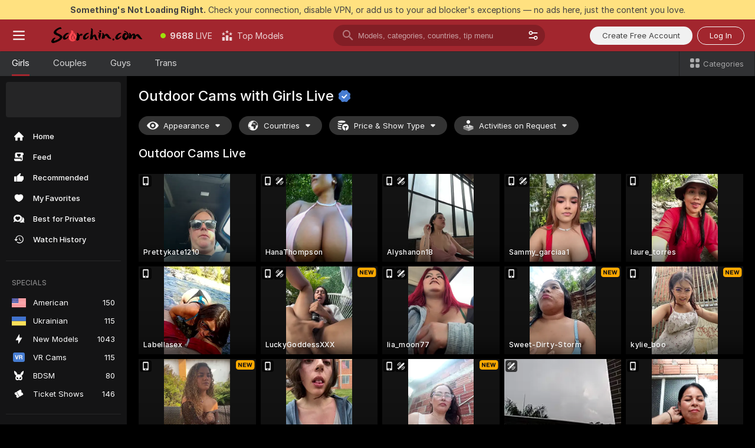

--- FILE ---
content_type: text/html; charset=utf-8
request_url: https://scorchin.com/girls/outdoor?action=showTokensGiveawayModalDirectLink&affiliateId=20012692wgrnq6sjt39g7m8w4j1irryemeehusxlsfy7ub26vsmzy6f1qglov75c&landing=goToTheTag&realDomain=go.scorchin.com&sourceId=stories&stripbotVariation=NullWidget&userId=f1bc03569025cd4b84cc2034e14895a7d9375953ce101e23ee44825704d68adb
body_size: 97013
content:
<!doctype html><html lang="en"><head><meta charset="utf-8"><script>!function(){"use strict";!function(){var e=window.CSP_REPORT_URI;if(e){var i=new Set;document.addEventListener("securitypolicyviolation",(function(t){if("undefined"!=typeof fetch){var r=function(e){var i=e.violatedDirective&&-1!==e.violatedDirective.indexOf("eval"),t=e.effectiveDirective&&-1!==e.effectiveDirective.indexOf("eval"),r=e.sample&&-1!==e.sample.indexOf("eval");if(!e.blockedURI&&(i||t)||r)return"eval";if("string"==typeof e.blockedURI)try{return new URL(e.blockedURI).hostname}catch(i){return e.blockedURI}return null}(t);r&&i.has(r)||(r&&i.add(r),fetch(e,{method:"POST",headers:{"Content-Type":"application/json"},body:JSON.stringify({blockedURL:t.blockedURI,columnNumber:t.columnNumber,disposition:t.disposition,documentURL:t.documentURI,effectiveDirective:t.effectiveDirective,lineNumber:t.lineNumber,originalPolicy:t.originalPolicy,referrer:t.referrer,sample:t.sample,sourceFile:t.sourceFile,statusCode:t.statusCode})}).catch((function(e){return console.error("Error sending CSP report:",e)})))}}))}}()}()</script><title>Outdoor Free Live Sex Cams with Naked Girls | Scorchin</title><meta data-helmet="1" property="og:title" content="Outdoor Free Live Sex Cams with Naked Girls"><meta data-helmet="1" property="og:description" content="Watch LIVE these hot babes in Outdoor sex cams. ❤️ Enter their naked chat now and enjoy the show for FREE! 🔥"><meta data-helmet="1" name="description" content="Watch LIVE these hot babes in Outdoor sex cams. ❤️ Enter their naked chat now and enjoy the show for FREE! 🔥"><meta data-helmet="1" name="robots" content="index, follow, max-snippet:-1, max-video-preview:-1, max-image-preview:large"><script>window.ANALYTICS_CDN='https://assets.strpssts-ana.com/assets/'</script><meta name="theme-color" content="#303133"><meta http-equiv="Cache-Control" content="no-cache"><meta name="apple-mobile-web-app-capable" content="yes"><meta name="viewport" content="width=device-width,initial-scale=1"><meta name="RATING" content="RTA-5042-1996-1400-1577-RTA"><meta name="RATING" content="mature"><meta name="google" content="notranslate"><meta name="msapplication-square70x70logo" content="https://assets.striiiipst.com/assets/icons/mstile-70x70_scorchin.com.png?v=c4eb2254"><meta name="msapplication-square150x150logo" content="https://assets.striiiipst.com/assets/icons/mstile-150x150_scorchin.com.png?v=c4eb2254"><meta name="msapplication-square270x270logo" content="https://assets.striiiipst.com/assets/icons/mstile-270x270_scorchin.com.png?v=c4eb2254"><meta name="msapplication-wide310x150logo" content="https://assets.striiiipst.com/assets/icons/mstile-310x150_scorchin.com.png?v=c4eb2254"><meta name="msapplication-square310x310logo" content="https://assets.striiiipst.com/assets/icons/mstile-310x310_scorchin.com.png?v=c4eb2254"><style>:root{--primary:#a2262e;--primary-light:#fa5365;--primary-dark:#912229;--primary-border:#a2262e;--primary-modal:#a2262e;--primary-gradient:#a2262e;--header-logo-aspect-ratio:5.000}.adblocker-notification{display:flex;position:relative;width:100vw;padding:8px 16px;background:#ffe180;color:#434343;z-index:10002;justify-content:center}</style><style>.disable-transition *{transition:none!important}</style><link rel='preload' href='https://assets.striiiipst.com/assets/bootstrap_dark.42996490145b4367.css' as='style'><link media='screen and (max-width:1279px)' rel='preload' href='https://assets.striiiipst.com/assets/bootstrap_dark_mobile.42996490145b4367.css' as='style'><link rel="preload" href="https://assets.striiiipst.com/assets/common/fonts/Inter-Regular.woff2?v=4.1" as="font" type="font/woff2" crossorigin="anonymous"><link rel="preload" href="https://assets.striiiipst.com/assets/common/fonts/Inter-Medium.woff2?v=4.1" as="font" type="font/woff2" crossorigin="anonymous"><link rel="preload" href="https://assets.striiiipst.com/assets/common/fonts/Inter-Bold.woff2?v=4.1" as="font" type="font/woff2" crossorigin="anonymous"><script>window.SPLIT_STYLE_CHUNKS={"settings_theme.2d7c516664bd90c6.css":true,"70930_theme.d730bc5ae657ccef.css":true,"about_theme.195ef9760504ffd4.css":true,"model-about_theme.7636af21f9299c8c.css":true,"models_theme.38164ce74daae384.css":true,"82770_theme.5171aa10889210a5.css":true,"bootstrap_theme.42996490145b4367.css":true,"viewcam_theme.79710d93e8a3ad2d.css":true,"studios_theme.1485512de1ff6383.css":true}</script><script>var PWA_API_DISCOVER_HOST="",AMPLITUDE_ALTERNATIVE_URL="loo3laej.com",AMPLITUDE_SR_CONFIG_ALTERNATIVE_URL="https://sr-client-cfg.amplitude.com/config",AMPLITUDE_SR_TRACK_ALTERNATIVE_URL="https://api-sr.amplitude.com/sessions/v2/track",ALTKRAFT_TOKEN="kfvhQPLZdst-3617045b97e5b4a1",FIREBASE_API_KEY="AIzaSyC8HXmH6EMTJ-zwRr4DSJoLThqyCp-cdgM",FIREBASE_PROJECT_ID="superchat-2d0d0",FIREBASE_MESSAGE_SENDER_ID="685102796556",ALTKRAFT_TOKEN_V3="2552uptpfSWT-3617045b97e5b4a1",VAPID_KEY_V3="BHmBXjSJ4uenluBFzVz2Yh3kiclqnT_gFyheaS9W3AE_SFXgX7ntwu6jW3GjAhPc01h9KkCn8gwkxCfm3uAo8DU",AMPLITUDE_KEY="19a23394adaadec51c3aeee36622058d",RELEASE_VERSION="11.5.3",GOOGLE_CLIENT_ID="496975381147-lnam683jun41jc8uaglmccl4vbv2js28.apps.googleusercontent.com",HAS_TWITTER_AUTH=!0,GTAG_TRACK_ID="UA-63657136-5",GTAG_TRACK_TYPE="UA",SITE_NAME="Scorchin",SENTRY_DSN="https://d8629522213649e7a4e0b63d14e1dc5f@sentry-public.stripchat.com/9",SENTRY_TRACES_SAMPLE_RATE="0.01",ERROR_REPORTING_ENABLED=true,LIGHT_LOGO_URL="",HEADER_LOGO_URL="https://assets.striiiipst.com/assets/icons/headerlogo_scorchin.com.png?v=0e897938",FOOTER_LOGO_URL="",APP_ICON_URL="https://assets.striiiipst.com/assets/icons/appicon_scorchin.com.png?v=c4eb2254",META_OG_IMAGE_URL="",WATERMARK_URL="https://assets.striiiipst.com/assets/icons/watermark_scorchin.com.png?v=0e897938",WHITE_LABEL_ID="scorchincom",IS_XHL_WL=!1,DEPLOY_ENV="production",WHITE_LABEL_HOST="scorchin.com",WHITE_LABEL_REDIRECT_URL="",THEME_ID="dark",CANONICAL_DOMAIN_NAME="",CANONICAL="https://stripchat.com",WEB_PUSH_ID="web.com.supportlivecam",MODELS_REGISTRATION_URL="https://go.scorchin.com/signup/model?targetDomain=stripchat.com&userId=f1bc03569025cd4b84cc2034e14895a7d9375953ce101e23ee44825704d68adb&sourceId=scorchin.com",STUDIOS_REGISTRATION_URL="https://go.scorchin.com/?targetDomain=stripchat.com&userId=f1bc03569025cd4b84cc2034e14895a7d9375953ce101e23ee44825704d68adb&sourceId=scorchin.com&path=/signup/studio",WEBMASTERS_REGISTRATION_URL="https://stripcash.com/sign-up/?userId=f1bc03569025cd4b84cc2034e14895a7d9375953ce101e23ee44825704d68adb",DEFAULT_INDEX_TAG_URL="girls",I18N_POSTFIX="",IS_I18N_SEO_IGNORE_CROWDIN=!1,IS_STREAMING_AVAILABLE=!1,IS_WL_PIXELATED=!1,IS_PIXELATED_STREAM_ENABLED=!1,IS_TAG_BASED_WL=!1,IS_HIDE_CONTENT=!1,UI_OVERRIDE="default",IS_ALT_WL=!1,SOCIAL_URLS={twitter:"https://twitter.com/ScorchinCams",instagram:"",snapchat:"",facebook:""}</script><script>!function(){var t="onErrorLoadScript=1";window.addEventListener("error",(function(e){var n=e.target;if(n&&n instanceof HTMLScriptElement&&"app"===n.getAttribute("data-stripchat-script")){var o=new Date(Date.now()+6e4);try{-1===document.cookie.indexOf(t)&&(document.cookie=t+";path=/;expires="+o.toUTCString(),setTimeout((function(){return location.reload()}),3e3))}catch(t){console.warn(t)}}}),!0)}()</script><script>var _jipt=[];_jipt.push(["project","stripchat"]),function(){var subdomainMatch=/^(ar|br|cs|da|de|es|fi|fr|el|hr|hu|id|it|ita|ja|ko|nl|no|pl|pol|pt|ro|ru|sk|sv|tr|vi|zh|ua|zt|th|ms|bn)(?=\..+\.).+/i.exec(location.hostname),aliasLocales={pol:"pl",ita:"it"},i18nScript="https://assets.striiiipst.com/assets/translations_en.f57db25248d824.js",canvasPerformanceTest="https://assets.striiiipst.com/assets/canvas-performance-test.js";!function(){"use strict";var n={d:function(t,e){for(var r in e)n.o(e,r)&&!n.o(t,r)&&Object.defineProperty(t,r,{enumerable:!0,get:e[r]})},o:function(n,t){return Object.prototype.hasOwnProperty.call(n,t)}},t={};function e(n,t){window.SUBDOMAIN="en";try{if(/crowdinInContext=1/.test(document.cookie))return void(window.SUBDOMAIN="aa")}catch(n){console.warn(n)}n&&n.length>1&&(window.SUBDOMAIN=t[n[1]]||n[1])}function r(){if(window.LEGACY=!1,-1!==location.search.indexOf("es-legacy"))window.LEGACY=!0;else if(-1!==location.search.indexOf("es-modern"))window.LEGACY=!1;else try{if(!("IntersectionObserver"in window&&"Promise"in window&&"fetch"in window&&"WeakMap"in window&&"fromEntries"in Object&&"finally"in Promise.prototype))throw{};eval("const a = async ({ ...rest } = {}) => rest; let b = class {};"),window.LEGACY=!1}catch(n){window.LEGACY=!0}if(window.LEGACY)try{(new Image).src="/pixel/static/legacy?t=".concat(Date.now())}catch(n){}}function i(n){var t=n,e=null,r=function(){},i=function(n){};return"en"!==window.SUBDOMAIN&&(t=t.replace("_en","_"+window.SUBDOMAIN)),window.I18N_POSTFIX&&"default"!==window.I18N_POSTFIX&&(t=t.replace("translations","translations_"+window.I18N_POSTFIX)),"aa"===window.SUBDOMAIN&&(e="//cdn.crowdin.com/jipt/jipt.js"),window.I18N_SCRIPT_PROMISE=new Promise((function(n,t){r=n,i=t})),{i18nScript:t,jiptScript:e,resolveI18nPromise:r,rejectI18nPromise:i}}function o(){window.BUNDLE_LOAD_METRICS={resources:{},build:Date.now()};var n=/\/([\w-]+)\.\w{10,20}\.js/;function t(t){var e=t.src,r=t.startTime,i=t.isError;if(e){var o=Date.now()-r,c=e.match(n),a=c?c[1]:e;window.BUNDLE_LOAD_METRICS.resources[a]={error:i,time:o}}}return{injectScript:function(n){var e=n.src,r=n.onLoad,i=n.onError,o=n.fetchPriority,c=Date.now(),a=document.createElement("script");a.setAttribute("data-stripchat-script","app"),a.setAttribute("data-stripchat-script","app"),a.addEventListener("load",(function(){null==r||r(e),t({src:e,startTime:c,isError:!1})})),a.addEventListener("error",(function(n){null==i||i(n.error),t({src:e,startTime:c,isError:!0})})),o&&(a.fetchPriority?a.fetchPriority=o:"high"===o&&function(n){var t=document.createElement("link");t.rel="preload",t.as="script",t.href=n,document.head.appendChild(t)}(e)),a.async=!0,a.src=e,document.head.appendChild(a)}}}function c(n,t,c,a){e(n,a),r(),window.STATIC_PATH_REPLACED="https://assets.striiiipst.com/assets";var s=i(t),d=s.i18nScript,w=s.jiptScript,l=s.resolveI18nPromise,u=s.rejectI18nPromise,p=o().injectScript;function f(){window.IS_LOADED=!0}window.HANDLE_LATE_LOADABLE_SCRIPT=function(n){p({src:n})},p({src:d,onLoad:function(){return l()},onError:function(n){return u(n)}}),w&&p({src:w}),p({src:c}),window.IS_LOADED=!1,"complete"===document.readyState?f():window.addEventListener("load",f)}c(subdomainMatch,i18nScript,canvasPerformanceTest,aliasLocales)}()}()</script><script async data-stripchat-script="app" fetchpriority="high" src='https://assets.striiiipst.com/assets/corejs-75349.9e240b24a5ffbb27.js'></script><script async data-stripchat-script="app" fetchpriority="high" src='https://assets.striiiipst.com/assets/redux-48526.e096bd9b05468601.js'></script><script async data-stripchat-script="app" fetchpriority="high" src='https://assets.striiiipst.com/assets/vendors-66831.b9d59b28c4bf5576.js'></script><script async data-stripchat-script="app" fetchpriority="high" src='https://assets.striiiipst.com/assets/main.c0e43024168f12d6.js'></script><script async data-stripchat-script="app" fetchpriority="high" src='https://assets.striiiipst.com/assets/react-65374.2c809e0d42ef8fab.js'></script><script async data-stripchat-script="app" fetchpriority="high" src='https://assets.striiiipst.com/assets/redux-33349.fe7bd84d566cd749.js'></script><script async data-stripchat-script="app" fetchpriority="high" src='https://assets.striiiipst.com/assets/vendors-69831.5776f4c0e23df94d.js'></script><script async data-stripchat-script="app" fetchpriority="high" src='https://assets.striiiipst.com/assets/bootstrap.96ab0e878339caf7.js'></script><script async data-stripchat-script="app" src='https://assets.striiiipst.com/assets/offlineModels.b568004abf48efff.js'></script><script>window.SSR_ICONS = ["menu","dot","best-models","search-3","filter","menu-mobile","sort","categories-2","close-2","close-3","home","feed","recommended","favorited","locked","watch-history","lightning","badge-vr-ds","bunny-mask","ticket-ds","interactive-toy-ds","mobile","sparks","categories-ds","i18n","close-arrow","eye-ds","globe-ds","tokens-stripchat-logo-ds","joystick-vert-ds","triangle-arrow-down-ds","x-logo-ds"]</script><script>!function(){"use strict";var t,n,o="http://www.w3.org/2000/svg",e=!1,a=[],c=function(){var n;t||((t=document.getElementById("svgDefs"))||((t=document.createElementNS(o,"defs")).id="svgDefs",(n=document.createElementNS(o,"svg")).style.display="none",n.appendChild(t)),document.body.appendChild(n))},r=function(o,r){n||(n=document.createDocumentFragment()),n.appendChild(o),r&&a.push(r),e||(requestAnimationFrame((function(){n&&(c(),t.appendChild(n),a.forEach((function(t){return t()})),a=[],n=void 0,e=!1)})),e=!0)},s=!1,i={},u=function(t){var n=i[t];(null==n?void 0:n.svgData)&&function(t,n,e){var a=t[0],c=t[1],s=document.createElementNS(o,"symbol");s.id="".concat("icons","-").concat(n),s.innerHTML=a,s.setAttribute("viewBox",c),r(s,e)}(n.svgData,t,(function(){n.callbacks.forEach((function(t){return t()})),n.callbacks=[],n.errorCallbacks=[],delete n.svgData,n.status="rendered"}))},d=function(t,n,o){try{var e=i[t]||{status:"init",callbacks:[],errorCallbacks:[]};if(i[t]=e,"rendered"===e.status)return void(null==n||n());n&&e.callbacks.push(n),o&&e.errorCallbacks.push(o),"init"===e.status&&(e.status="loading",function(t,n,o){var e="".concat(window.STATIC_PATH_REPLACED,"/svg-icons/").concat(t,".json?").concat("6c948f2f");if("undefined"==typeof fetch){var a=new XMLHttpRequest;a.open("GET",e),a.onload=function(){200!==a.status&&o(Error("Cannot load ".concat(t,". Status ").concat(a.status)));try{var e=JSON.parse(a.responseText);n(e)}catch(n){o(Error("Cannot parse ".concat(t," json")))}},a.onerror=function(){return o(Error("Cannot load ".concat(t)))},a.send()}else fetch(e,{priority:"low"}).then((function(t){if(!t.ok)throw Error("Status ".concat(t.status));return t.json()})).then((function(t){n(t)})).catch((function(n){o(Error("Cannot load ".concat(t,". ").concat(null==n?void 0:n.message)))}))}(t,(function(n){e.status="loaded",e.svgData=n,s&&u(t)}),(function(n){e.errorCallbacks.forEach((function(t){return t(n)})),delete i[t]})))}catch(t){console.error(t)}},l=function(){if(!s){s=!0;try{Object.keys(i).filter((function(t){var n;return"loaded"===(null===(n=i[t])||void 0===n?void 0:n.status)})).forEach((function(t){u(t)}))}catch(t){console.error(t)}}};window.SSR_ICONS&&window.SSR_ICONS.forEach((function(t){return d(t)})),"loading"!==document.readyState&&l(),window.svgLoader={importIcon:d,onDomReady:l}}()</script><script>window.CONFIG_PRELOADER_SSR_DATA = {"mode":"guest"};</script><script>!function(){"use strict";var n,t=new RegExp("(?:^|;\\s*)".concat("avStartedAt","=([^;]*)")),e=function(){try{var n=function(n){var e=n.match(t);return(null==e?void 0:e[1])?decodeURIComponent(e[1]):null}(document.cookie);return null!=n&&!Number.isNaN(n)&&new Date(n).getTime()>0?n:null}catch(n){return null}},i=function(n,t){var e=t.requestPath;return n.get("/v3/config/initial-dynamic",{requestPath:e},{withResponseHeaders:!0})},r={5:"ServerError",4:"ClientError"},a="NetworkError",o=function(n){var t;return null!==(t=r[Math.floor(n/100)])&&void 0!==t?t:a},c=(n="/api/front",{get:function(t,e){var i=arguments.length>2&&void 0!==arguments[2]?arguments[2]:{},r=i.headers,c=i.withResponseHeaders,s=new Headers;if(s.append("Accept","application/json"),s.append("Front-Version",window.RELEASE_VERSION||""),r){var u=function(n){var t=r[n];Array.isArray(t)?t.forEach((function(t){return s.append(n,t)})):t&&s.append(n,t)};for(var f in r)u(f)}var d=n+t;if(e&&"object"==(void 0===e?"undefined":e&&"undefined"!=typeof Symbol&&e.constructor===Symbol?"symbol":typeof e)){var l=new window.URLSearchParams;for(var h in e){var g=e[h];g&&l.append(h,"".concat(g))}d+="?".concat(l.toString())}return fetch(d,{headers:s}).catch((function(n){throw Object.assign(n,{name:a,source:"preloaderApi"})})).then((function(n){if(!n.ok){var t=Error("".concat(n.status," ").concat(n.statusText));throw Object.assign(t,{name:o(n.status),source:"preloaderApi"}),t}return n.json().then((function(t){return c?Object.assign(t,{responseHeaders:Object.fromEntries(n.headers.entries())}):t}))}))}});window.configPreloaderCache=function(){var n=window.CONFIG_PRELOADER_SSR_DATA;delete window.CONFIG_PRELOADER_SSR_DATA;var t={};if("guest"===(null==n?void 0:n.mode)){var r={requestPath:window.location.pathname},a=i(c,r);a.catch((function(){})),t.initialDynamicConfigPromise={promise:a,params:r}}else if("user"===(null==n?void 0:n.mode)){var o={requestPath:window.location.pathname},s=i(c,o),u={avStartedAt:e()||void 0},f=c.get("/v3/config/dynamic",u,{withResponseHeaders:!0,ssrCache:function(n){return n.requestInfo,null}}),d=s.then((function(n){var t=n.initialDynamic.jwtToken;return t?function(n){var t=arguments.length>1&&void 0!==arguments[1]?arguments[1]:{};return n.get("/abtests/config",{},{withJwtAuth:!0,headers:t})}(c,{Authorization:t}):null})),l={isTagBasedWl:n.isTagBasedWl},h=s.then((function(n){var t=n.initialDynamic.jwtToken;return function(n,t){var e=arguments.length>2&&void 0!==arguments[2]?arguments[2]:{};return n.get("/tags/config/dynamic",t,{headers:e,withJwtAuth:!0,ssrCache:function(n){return n.requestInfo,null}})}(c,l,t?{Authorization:t}:{})}));s.catch((function(){})),f.catch((function(){})),d.catch((function(){})),h.catch((function(){})),t.staticConfig=n.staticConfig,t.featuresConfig=n.featuresConfig,t.initialStaticConfig=n.initialStaticConfig,t.tagsStaticConfig=n.tagsStaticConfig,t.abTestsConfig=n.abTestsConfig,t.initialDynamicConfigPromise={promise:s,params:o},t.dynamicConfigPromise={promise:f,params:u},t.abTestsServerPromise=d,t.dynamicTagsConfigPromise={promise:h,params:l}}return t}()}()</script><link rel="manifest" href="/manifest.json"><link data-helmet="1" rel="alternate" href="https://stripchat.com/girls/outdoor" hreflang="x-default"><link data-helmet="1" rel="alternate" href="https://stripchat.com/girls/outdoor" hreflang="en"><link data-helmet="1" rel="alternate" href="https://de.stripchat.com/girls/outdoor" hreflang="de"><link data-helmet="1" rel="alternate" href="https://fr.stripchat.com/girls/outdoor" hreflang="fr"><link data-helmet="1" rel="alternate" href="https://es.stripchat.com/girls/outdoor" hreflang="es"><link data-helmet="1" rel="alternate" href="https://ita.stripchat.com/girls/outdoor" hreflang="it"><link data-helmet="1" rel="alternate" href="https://nl.stripchat.com/girls/outdoor" hreflang="nl"><link data-helmet="1" rel="alternate" href="https://pt.stripchat.com/girls/outdoor" hreflang="pt"><link data-helmet="1" rel="alternate" href="https://br.stripchat.com/girls/outdoor" hreflang="pt-BR"><link data-helmet="1" rel="alternate" href="https://el.stripchat.com/girls/outdoor" hreflang="el"><link data-helmet="1" rel="alternate" href="https://ua.stripchat.com/girls/outdoor" hreflang="uk"><link data-helmet="1" rel="alternate" href="https://pol.stripchat.com/girls/outdoor" hreflang="pl"><link data-helmet="1" rel="alternate" href="https://ru.stripchat.com/girls/outdoor" hreflang="ru"><link data-helmet="1" rel="alternate" href="https://ro.stripchat.com/girls/outdoor" hreflang="ro"><link data-helmet="1" rel="alternate" href="https://hu.stripchat.com/girls/outdoor" hreflang="hu"><link data-helmet="1" rel="alternate" href="https://cs.stripchat.com/girls/outdoor" hreflang="cs"><link data-helmet="1" rel="alternate" href="https://hr.stripchat.com/girls/outdoor" hreflang="hr"><link data-helmet="1" rel="alternate" href="https://sk.stripchat.com/girls/outdoor" hreflang="sk"><link data-helmet="1" rel="alternate" href="https://no.stripchat.com/girls/outdoor" hreflang="no"><link data-helmet="1" rel="alternate" href="https://sv.stripchat.com/girls/outdoor" hreflang="sv"><link data-helmet="1" rel="alternate" href="https://da.stripchat.com/girls/outdoor" hreflang="da"><link data-helmet="1" rel="alternate" href="https://fi.stripchat.com/girls/outdoor" hreflang="fi"><link data-helmet="1" rel="alternate" href="https://ja.stripchat.com/girls/outdoor" hreflang="ja"><link data-helmet="1" rel="alternate" href="https://ko.stripchat.com/girls/outdoor" hreflang="ko"><link data-helmet="1" rel="alternate" href="https://zh.stripchat.com/girls/outdoor" hreflang="zh"><link data-helmet="1" rel="alternate" href="https://zt.stripchat.com/girls/outdoor" hreflang="zh-Hant"><link data-helmet="1" rel="alternate" href="https://th.stripchat.com/girls/outdoor" hreflang="th"><link data-helmet="1" rel="alternate" href="https://bn.stripchat.com/girls/outdoor" hreflang="bn"><link data-helmet="1" rel="alternate" href="https://id.stripchat.com/girls/outdoor" hreflang="id"><link data-helmet="1" rel="alternate" href="https://ms.stripchat.com/girls/outdoor" hreflang="ms"><link data-helmet="1" rel="alternate" href="https://vi.stripchat.com/girls/outdoor" hreflang="vi"><link data-helmet="1" rel="alternate" href="https://ar.stripchat.com/girls/outdoor" hreflang="ar"><link data-helmet="1" rel="alternate" href="https://tr.stripchat.com/girls/outdoor" hreflang="tr"><link data-helmet="1" rel="preconnect" href="https://edge-hls.doppiocdn.com"><link data-helmet="1" rel="canonical" href="https://stripchat.com/girls/outdoor"><link rel='stylesheet' data-href='bootstrap_theme.42996490145b4367.css' href='https://assets.striiiipst.com/assets/bootstrap_dark.42996490145b4367.css'><link media='screen and (max-width:1279px)' rel='stylesheet' data-href='bootstrap_theme_mobile.42996490145b4367.css' href='https://assets.striiiipst.com/assets/bootstrap_dark_mobile.42996490145b4367.css'><link rel="icon" sizes="16x16" href="https://assets.striiiipst.com/assets/icons/favicon-16x16_scorchin.com.png?v=c4eb2254"><link rel="icon" sizes="32x32" href="https://assets.striiiipst.com/assets/icons/favicon-32x32_scorchin.com.png?v=c4eb2254"><link rel="icon" sizes="196x196" href="https://assets.striiiipst.com/assets/icons/favicon-196x196_scorchin.com.png?v=c4eb2254"><link rel="icon" sizes="512x512" href="https://assets.striiiipst.com/assets/icons/favicon-512x512_scorchin.com.png?v=c4eb2254"><link rel="mask-icon" href="https://assets.striiiipst.com/assets/icons/mask-icon_scorchin.com.png"><link rel="apple-touch-icon" sizes="120x120" href="https://assets.striiiipst.com/assets/icons/apple-touch-icon-120x120_scorchin.com.png?v=c4eb2254"><link rel="apple-touch-icon" sizes="152x152" href="https://assets.striiiipst.com/assets/icons/apple-touch-icon-152x152_scorchin.com.png?v=c4eb2254"><link rel="apple-touch-icon" sizes="167x167" href="https://assets.striiiipst.com/assets/icons/apple-touch-icon-167x167_scorchin.com.png?v=c4eb2254"><link rel="apple-touch-icon" sizes="180x180" href="https://assets.striiiipst.com/assets/icons/apple-touch-icon-180x180_scorchin.com.png?v=c4eb2254"><link rel="dns-prefetch" href="//img.strpst.com"><link rel="preconnect" href="//img.strpst.com"><link rel="preconnect" href="/api/front"></head><body class="disable-transition"><!--
    release_version: 11.5.3
    branch: master
    revision: ae6ef6b7ca324d8902d81ccbf50422272573ce14
    template_version: 0357b455
  --><script>window.svgLoader.onDomReady()</script><script>!function(){"use strict";for(var e={SIGNUP:"signup",LOGIN:"login",FAN_CLUB_SUBSCRIPTION:"fanClubSubscription"},t=/^(http|https):\/\/([^/]*)(xhamster(live)?|strip(dev|chat))\.(com|local|dev)\/?/,o={AUTO_SPY:"autoSpy",COPY_GIFT_LINK:"copyGiftLink",SHOW_INSTALL_PWA_MODAL:"showInstallPwaModal",TWO_FACTOR_AUTHORIZATION:"2fa",GOLD_MEMBERSHIP_SUBSCRIBE_DIRECT_LINK:"goldMembershipSubscribeDirectLink",SIGN_UP_MODAL_DIRECT_LINK:"signUpModalDirectLink",SIGN_UP_PREFILLED:"signUpPrefilled",SIGN_UP_MODAL_DIRECT_LINK_INTERACTIVE:"signUpModalDirectLinkInteractive",SIGN_UP_MODAL_DIRECT_LINK_INTERACTIVE_CLOSE:"signUpModalDirectLinkInteractiveClose",SHOW_TOKENS_GIVEAWAY_MODAL_DIRECT_LINK:"showTokensGiveawayModalDirectLink",CARD_VERIFICATION_BONUS_PACKAGE:"cardVerificationBonusPackage",BUY_TOKENS_PROMO:"buyTokensPromo",SIGN_UP_PROMO:"signUpPromo",MODEL_FILTER_APPLY_SORT_BY:"sortBy",MODEL_CHAT_TAB_TOGGLE:"toggleTab",PERSONAL_NOTIFICATIONS:"personalNotifications",OPEN_NOTIFICATIONS_CENTER:"openNotificationsCenter",INVISIBLE_MODE:"invisibleMode",REDEEM_CODE:"redeemCode",OPEN_CHAT:"openChat",OPEN_PRIVATE_MODAL:"openPrivateModal",OPEN_FAN_CLUB_MODAL:"openFanClubModal",OPEN_SEND_TIP_DIALOG:"openSendTipDialog",OPEN_BUY_TOKENS_MODAL:"openBuyTokensModal",OPEN_GUEST_ON_BORDING:"openGuestOnBoarding",LOGIN_BY_LINK:"loginByLink",CONNECT_STUDIO:"connectStudio",EXTRA_VERIFICATION:"extraVerification",OPEN_AGE_VERIFICATION:"openAgeVerification",MAIN_PERSON_EMAIL_VERIFICATION:"connectMainPerson",TWITTER_AUTH:"twitterAuth",GOOGLE_AUTH:"googleAuthorization",OPEN_CONFIRM_CONNECT_TO_STUDIO_MODAL:"openConfirmConnectToStudioModal",USERNAME_NOT_ALLOWED:"usernameNotAllowed",SHOW_STREAMING_APP_MODAL:"showStreamingAppModal"},n={},i=location.search.substring(1).split("&"),_=0;_<i.length;_++){var r=i[_].split("=");n[r[0]]=r[1]}var a=function(e,t){if(!t)return!1;for(var o=Object.keys(e),n=0;n<o.length;n++)if(e[o[n]]===t)return!0;return!1},I=!1;try{I=document.cookie.indexOf("isVisitorsAgreementAccepted=1")>=0}catch(e){console.warn(e)}var O=function(){var i=n.affiliateId||localStorage.getItem("affiliateId"),_=n.userId,r=n.sauid,I=n.action,O=n.showModal,N=a(o,I)||a(e,O);if(i||_||N||r)return!0;var E=document.referrer,T=!1;try{(function(e,t){if(!e)return!1;try{var o=new URL(e),n=new URL(t);return o.host===n.host}catch(e){return!1}})(E,location.href)&&(T=!0)}catch(e){return!1}return t.test(E)&&!T}(),N=/^\/buy-tokens(\/(success|failure))?\/?$/.test(window.location.pathname);!n.agev&&(I||O||N)&&document.body.classList.add("visitor-agreement-hidden")}()</script><script>!function(){"use strict";var e=!1,n=function(e,n,d){var o=document.createElement("div");return o.className=n,d&&(o.id=d),e.appendChild(o),o};function d(){if(!e&&(e=!0,!("__PRELOADED_STATE__"in window)))for(var d=n(document.body,"loader","body_loader"),o=n(d,"fading-circle centered"),c=1;c<=12;c++)n(o,"loader-circle".concat(c," loader-circle"))}window.initLoader=d,document.addEventListener("DOMContentLoaded",d,{once:!0})}()</script><script>!function(){function o(o,i){var n=[o,"expires=Thu, 01 Jan 1970 00:00:00 GMT"];i&&n.push("domain="+i),document.cookie=n.join(";"),n.push("path=/"),document.cookie=n.join(";")}var i,n,e,t,a,l,c=0;try{c=document.cookie.length}catch(o){console.warn(o)}var r=c>=5e3;(c>=4e3||r)&&(r&&function(){for(var i=document.cookie.split(";"),n=location.hostname,e=0;e<i.length;e++){var t=i[e].split("=")[0].trim()+"=";o(t,null),o(t,n),o(t,"."+n);for(var a=0;!((a=n.indexOf(".",a+1))<0);)o(t,n.substring(a)),o(t,n.substring(a+1))}}(),n=(i={limit:5,interval:1e3,payload:{size:c},callback:function(){r&&document.location.reload()}}).payload,e=i.limit,t=i.interval,a=i.callback,l=0,function o(){if(!(++l>=e)){if(!window.__log)return void setTimeout(o,t);window.__log("error","Cookie limit exceeded",n).finally(a)}}())}()</script><svg style="height:0;width:0;display:block"><defs><symbol id="site_logo_header" viewBox="0 0 1250 250"><image href="https://assets.striiiipst.com/assets/icons/headerlogo_scorchin.com.png?v=0e897938"></image></symbol></defs></svg><div id="agreement-root"><div class="full-cover modal-wrapper visitors-agreement-modal"><div class="modal-content modal-header-none"><div class="background-wrapper hide-gender-switcher"><div class="visitors-agreement-bg-gradient"><div class="visitors-agreement-bg-gradient__gender visitors-agreement-bg-gradient__gender--no-gender"></div></div><div class="content-wrapper"><div class="content-container"><div class="site-logo-wrapper site-logo-wrapper-girls"><div class="header-logo header-logo-no-responsive"><svg><use xlink:href="#site_logo_header"></use></svg></div></div><div class="site-description">We are creating a better experience for 18+ LIVE entertainment. Join our open-minded community &amp; start interacting now for FREE.</div><button autofocus="" class="btn btn-apply-alter btn-inline-block btn-large btn-visitors-agreement-accept" type="button">I&#x27;m Over 18</button><div class="agreement-terms"><span class="">By entering and using this website, you confirm you’re over 18 years old and agree to be bound by the <a rel="nofollow" href="/terms">Terms of Use</a> and <a rel="nofollow" href="/privacy">Privacy Policy</a></span> <span class=""><a rel="nofollow" href="/2257">18 U.S.C. 2257 Record-Keeping Requirements Compliance Statement.</a></span><br/>If you provide sensitive personal data, by entering the website, you give your explicit consent to process this data to tailor the website to your preferences.<span class="parental-control">If you’re looking for a way to restrict access for a minor, see our <a rel="nofollow" href="/parental-control"> Parental Control Guide </a></span></div><hr class="visitors-agreement-modal-divider"/></div><div class="content-container"><a class="decline-link visitors-agreement-decline" href="https://google.com/" rel="noopener noreferrer nofollow">Exit Here</a><div class="warnings"><p><span class="">THIS WEBSITE CONTAINS MATERIAL THAT IS <strong>SEXUALLY EXPLICIT</strong>.</span> <span class="">You must be at least eighteen (18) years of age to use this Website, unless the age of majority in your jurisdiction  is greater than eighteen (18) years of age, in which case you must be at least the age of majority in your jurisdiction. Use of this Website is not permitted where prohibited by law.</span></p><p><span class="">This Website also requires the use of cookies. More information about our cookies can be found at our <a rel="nofollow" href="/privacy">Privacy Policy</a>. BY ENTERING THIS WEBSITE AND USING THIS WEBSITE YOU AGREE TO THE USE OF COOKIES AND ACKNOWLEDGE THE PRIVACY POLICY.</span><br/>All models were 18 and over at the time of the creation of such depictions.</p></div><div class="label-link-block"><a href="https://www.rtalabel.org/?content=validate&amp;ql=b9b25de5ba5da974c585d9579f8e9d49&amp;rating=RTA-5042-1996-1400-1577-RTA" class="label-link" target="_blank" rel="noopener noreferrer nofollow" aria-label="RTA"><img alt="rta-logo" class="icon icon-rta-logo icon-static" src="https://assets.striiiipst.com/assets/common/images/static-icons/rta-logo.png"/></a><div class="label-link"><img alt="safe-labeling" class="icon icon-safe-labeling icon-static" src="https://assets.striiiipst.com/assets/common/images/static-icons/safe-labeling.png"/></div><a href="https://www.asacp.org/?content=validate&amp;ql=b9b25de5ba5da974c585d9579f8e9d49" class="label-link" target="_blank" rel="noreferrer noopener nofollow" aria-label="ASACP"><img alt="asacp" class="icon icon-asacp icon-static" src="https://assets.striiiipst.com/assets/common/images/static-icons/asacp.png"/></a><a href="https://pineapplesupport.org/about-pineapple-support/" class="label-link" target="_blank" rel="noreferrer noopener nofollow" aria-label="Go to Pineapple support"><img alt="pineapple-support" class="icon icon-pineapple-support icon-static" src="https://assets.striiiipst.com/assets/common/images/static-icons/pineapple-support.png"/></a></div></div></div></div></div></div></div><script>!function(){var e=1>=Math.floor(100*Math.random()),t=function(){return e&&/stripchat|xhamsterlive/.test(location.hostname)},n=document.querySelector(".visitors-agreement-decline");if(n){var r=document.querySelector("html");!document.body.classList.contains("visitor-agreement-hidden")&&(r.classList.add("disable-scroll"),t()&&(document.createElement("img").src="/pixel/agreement/display")),window.__visitorsAgreementDeclineHandler=function(e){if(t()){e.preventDefault();var n=document.createElement("img");n.onload=n.onerror=function(){location.href=e.target.href},n.src="/pixel/agreement/exit"}},n.addEventListener("click",window.__visitorsAgreementDeclineHandler),window.__visitorsAgreementAcceptPixelEvent=function(){t()&&(document.createElement("img").src="/pixel/agreement/ok")};var i=document.querySelector(".btn-visitors-agreement-accept");window.__visitorsAgreementAcceptHandler=function(){r.classList.remove("disable-scroll"),window.__isVisitorsAgreementAcceptedBeforeClientFetched=!0;try{document.cookie="isVisitorsAgreementAccepted=1"}catch(e){console.warn(e)}var e=document.querySelector(".visitors-agreement-modal"),t=e.querySelector(".hide-gender-switcher"),n=e.querySelector('input[name="visitors-agreement-gender-switcher"]:checked');if(n&&!t)try{var i=new Date;localStorage.setItem("18PlusGenderSelected",JSON.stringify(n.value));var o=i.setFullYear(i.getFullYear()+1)-Date.now();localStorage.setItem("18PlusGenderSelected_expires",JSON.stringify(o))}catch(e){console.warn(e)}switch(null==n?void 0:n.value){case"men":window.location.href="/men";break;case"trans":window.location.href="/trans";break;default:document.body.classList.add("visitor-agreement-hidden")}window.__visitorsAgreementAcceptPixelEvent()},i.addEventListener("click",window.__visitorsAgreementAcceptHandler),window.__syncVisitorsAgreementWithApp=function(){n.removeEventListener("click",window.__visitorsAgreementDeclineHandler),i.removeEventListener("click",window.__visitorsAgreementAcceptHandler)}}}()</script><div id="portal-root"></div><!--LEGACY-BROWSER-NOTIFICATION-OPEN--><div id="legacy-browser-notification-root" style="position:relative;z-index:10001"></div><script>!function(){var n,e,t="legacy-browser-notification",o="legacy-browser-notification-text",i="legacy-browser-notification-close",r="notifications.recommendationBrowserForPlaying",a="notifications.recommendationBrowserForSamsungPlaying",c={chrome:{href:"https://www.google.com/chrome/",title:"Google Chrome"},firefox:{href:"https://www.mozilla.org/firefox/new/",title:"Firefox"},safari:{href:"https://www.apple.com/safari/",title:"Safari"}},l="legacyBrowserRecommendationDismissed",s=function(){try{window.localStorage.setItem(l,"true"),window.localStorage.setItem("".concat(l,"_expires"),String(Date.now()+6048e5))}catch(n){}},d=(e=f({[r]:"You’re using an outdated browser. To avoid any problems, we strongly recommend using {#chrome/} or {#firefox/}",[a]:"To avoid any problems with quality, we strongly recommend using {#chrome/}"}[n=/SamsungBrowser/i.test(navigator.userAgent||"")?a:r]),{messageId:n,textHtml:e}),p=d.messageId,m=d.textHtml;function f(n){if(!n)return"";for(var e=n.split(/\{#(chrome|firefox|safari)\/\}/g),t="",o=0;o<e.length;o++){var i=e[o],r=o%2!=0&&i in c;if(o%2==0)i&&(t+=g(i));else if(r){var a=c[i];t+='<a href="'.concat(a.href,'" target="_blank" rel="nofollow noopener noreferrer" style="color:inherit;text-decoration:underline">').concat(g(a.title),"</a>")}}return t}function g(n){return String(n).replace(/&/g,"&amp;").replace(/</g,"&lt;").replace(/>/g,"&gt;").replace(/"/g,"&quot;").replace(/'/g,"&#39;")}window.LEGACY&&!function(){try{var n=window.localStorage.getItem("".concat(l,"_expires"));if(!n)return!1;var e=Number(n);return!Number.isNaN(e)&&(e<Date.now()?(window.localStorage.removeItem(l),window.localStorage.removeItem("".concat(l,"_expires")),!1):null!=window.localStorage.getItem(l))}catch(n){return!1}}()&&(window.I18N_SCRIPT_PROMISE||Promise.resolve()).then((function(){try{var n=window.I18n.trans({messageId:p,currentLocale:window.SUBDOMAIN});return n?f(n):m}catch(n){return m}})).catch((function(){return m})).then((function(n){!function(){try{var n=window.svgLoader;"function"==typeof(null==n?void 0:n.importIcon)&&(n.importIcon("exclamation"),n.importIcon("close-ds"))}catch(n){}}();var e=document.createElement("template");e.innerHTML=function(){var n=arguments.length>0&&void 0!==arguments[0]?arguments[0]:"",e="#434343";return'\n    <div\n      id="'.concat(t,'"\n      role="status"\n      aria-live="polite"\n      style="\n        display:flex;\n        background:').concat("#ffe180",";\n        color:").concat(e,';\n        box-shadow:0 1px 0 rgba(0,0,0,.08);\n        width:100%;\n        flex: 0 0 auto;\n        align-items: flex-start;\n      ">\n\n      <div\n        style="\n          display:flex;\n          flex-direction:row;\n          align-items: flex-start;\n          justify-content:center;\n          gap:0 12px;\n          padding: 4px 0 4px 12px;\n          flex: 1 0 0;\n          align-self: stretch;\n        "\n      >\n        <style>\n          #').concat(o," { font-size: 14px; line-height: 20px; }\n          @media (min-width: 1023px) {\n            #").concat(o,' { font-size: 16px; line-height: 22px; }\n          }\n        </style>\n        <svg \n          viewBox="0 0 24 24" \n          aria-hidden="true" \n          style="\n            width:20px;\n            min-width: 20px;\n            height:20px;\n            color:').concat(e,';\n            display:block;\n            top: 10px;\n            position: relative;\n          ">\n          <use href="#icons-exclamation" xlink:href="#icons-exclamation"></use>\n        </svg>\n        <div\n          id="').concat(o,'"\n          style="\n            color: ').concat(e,';\n            flex-flow: row wrap;\n            gap: 8px 12px;\n            padding-bottom: 8px;\n            padding-top: 8px;\n          "\n        >').concat(n,'</div>\n      </div>\n      <button\n        id="').concat(i,'"\n        type="button"\n        aria-label="Close"\n        style="\n          position:relative;\n          top: 8px;\n          right: 8px;\n          padding-left: 16px;\n          background:transparent;\n          border:0;\n          color:').concat(e,';\n          cursor:pointer;\n          font-size:20px;\n          line-height:1;\n          opacity:.7;\n        "\n      >\n        <svg \n          viewBox="0 0 24 24"\n          aria-hidden="true"\n          style="\n            width:20px;\n            height:20px;\n            display:block;\n            min-width: 20px;\n          ">\n          <use href="#icons-close-ds" xlink:href="#icons-close-ds"></use>\n        </svg>\n      </button>\n    </div>\n  ')}(n).trim();var r=e.content.firstElementChild;if(r&&r instanceof HTMLElement&&!document.getElementById(t)){var a=document.getElementById("legacy-browser-notification-root");if(a)a.appendChild(r);else{var c=document.getElementById("body");(null==c?void 0:c.parentNode)?c.parentNode.insertBefore(r,c):document.body.firstChild?document.body.insertBefore(r,document.body.firstChild):document.body.appendChild(r)}var l=document.getElementById(i);l&&l.addEventListener("click",(function(){var n=document.getElementById(t);n&&(n.style.display="none"),s()}))}}))}()</script><!--LEGACY-BROWSER-NOTIFICATION-CLOSE--><div id="body"><!--EARLY-FLUSH-CHUNK-END--><div class="tooltip-v2-portal-container" id="body-container"></div><svg class="user-level-badge-filters" xmlns="http://www.w3.org/2000/svg"><defs><linearGradient id="user-level-badge-filter-grey" x1=".5" y1="0" x2=".5" y2="1" gradientTransform="matrix(88.809 0 0 97.645 5.595 1.178)" gradientUnits="userSpaceOnUse"><stop offset="0%" stop-color="#C2C2C2"></stop><stop offset="100%" stop-color="#333333"></stop></linearGradient><linearGradient id="user-level-badge-filter-bronze" x1=".5" y1="0" x2=".5" y2="1" gradientTransform="matrix(88.809 0 0 97.645 5.595 1.178)" gradientUnits="userSpaceOnUse"><stop offset="0%" stop-color="#FFA666"></stop><stop offset="100%" stop-color="#6B2D00"></stop></linearGradient><linearGradient id="user-level-badge-filter-silver" x1=".5" y1="0" x2=".5" y2="1" gradientTransform="matrix(88.809 0 0 97.645 5.595 1.178)" gradientUnits="userSpaceOnUse"><stop offset="0%" stop-color="#CAD5E2"></stop><stop offset="100%" stop-color="#2E4156"></stop></linearGradient><linearGradient id="user-level-badge-filter-gold" x1=".5" y1="0" x2=".5" y2="1" gradientTransform="matrix(88.809 0 0 97.645 5.595 1.178)" gradientUnits="userSpaceOnUse"><stop offset="0%" stop-color="#FFC80F"></stop><stop offset="100%" stop-color="#7E3A01"></stop></linearGradient><linearGradient id="user-level-badge-filter-diamond" x1=".5" y1="0" x2=".5" y2="1" gradientTransform="matrix(88.809 0 0 97.645 5.595 1.178)" gradientUnits="userSpaceOnUse"><stop offset="0%" stop-color="#EF33FF"></stop><stop offset="100%" stop-color="#560198"></stop></linearGradient><linearGradient id="user-level-badge-filter-royal" x1=".5" y1="0" x2=".5" y2="1" gradientTransform="matrix(88.809 0 0 97.645 5.595 1.178)" gradientUnits="userSpaceOnUse"><stop offset="0%" stop-color="#FE3939"></stop><stop offset="100%" stop-color="#850000"></stop></linearGradient><linearGradient id="user-level-badge-filter-legend" x1=".5" y1="0" x2=".5" y2="1" gradientTransform="matrix(88.809 0 0 97.645 5.595 1.178)" gradientUnits="userSpaceOnUse"><stop offset="0%" stop-color="#FE3939"></stop><stop offset="100%" stop-color="#850000"></stop></linearGradient><linearGradient id="user-level-badge-filter-blue" x1=".5" y1="0" x2=".5" y2="1" gradientTransform="matrix(88.809 0 0 97.645 5.595 1.178)" gradientUnits="userSpaceOnUse"><stop offset="0%" stop-color="#8EBDE7"></stop><stop offset="100%" stop-color="#194B76"></stop></linearGradient><filter id="user-level-badge-filter-glow" x="0" y="0" width="100" height="100" filterUnits="userSpaceOnUse" color-interpolation-filters="sRGB"><feOffset dy="5"></feOffset><feGaussianBlur stdDeviation="10" result="offset-blur"></feGaussianBlur><feComposite operator="out" in="SourceGraphic" in2="offset-blur" result="inverse"></feComposite><feFlood flood-color="white" flood-opacity="0.3" result="color"></feFlood><feComposite operator="in" in="color" in2="inverse" result="shadow"></feComposite><feComposite operator="over" in="shadow" in2="SourceGraphic"></feComposite></filter><filter id="user-level-badge-filter-top-icon" x=".8" y=".4" width="31.4" height="29.8" filterUnits="userSpaceOnUse" color-interpolation-filters="sRGB"><feFlood flood-opacity="0" result="BackgroundImageFix"></feFlood><feColorMatrix in="SourceAlpha" values="0 0 0 0 0 0 0 0 0 0 0 0 0 0 0 0 0 0 127 0" result="hardAlpha"></feColorMatrix><feOffset dy="1.3"></feOffset><feGaussianBlur stdDeviation="1.3"></feGaussianBlur><feColorMatrix values="0 0 0 0 0 0 0 0 0 0 0 0 0 0 0 0 0 0 0.3 0"></feColorMatrix><feBlend in2="BackgroundImageFix" result="effect1_dropShadow_286_9949"></feBlend><feBlend in="SourceGraphic" in2="effect1_dropShadow_286_9949" result="shape"></feBlend></filter></defs></svg><div class="index-page-new-paddings main-layout main-layout__with-navbar sticky-header-desktop sticky-header-mobile sticky-subheader-mobile tag-layout"><div class="wrapper"><div class="tooltip-v2-portal-container" id="portal-container-under-header"></div><div id="personal-notifications-portal-container"></div><header class="header-top-wrapper"><div class="guest header-top is-guest-user"><div class="header-top-container"><nav class="nav-left"><button class="a11y-button sidebar-trigger" aria-label="Toggle menu" type="button"><svg class="icon icon-menu sidebar-trigger-icon"><use xlink:href="#icons-menu"></use></svg></button><a aria-label="Go to Main Page" class="header-logo-link" href="/"><div class="header-logo"><svg><use xlink:href="#site_logo_header"></use></svg></div></a><a class="header-top__live-counter live-counter live-counter--interactive media-up-to-m-hidden" href="/"><svg class="icon icon-dot live-counter__dot"><use xlink:href="#icons-dot"></use></svg><span><span class=""><span class="live-counter__accent">9688</span> LIVE</span></span></a><div class="nav-link media-up-to-s-hidden"><a aria-label="Top Models" href="/top/girls/current-month-north-america"><svg class="icon icon-best-models"><use xlink:href="#icons-best-models"></use></svg><span class="media-up-to-m-hidden">Top Models</span></a></div></nav><div class="header-top-search-wrapper"><div class="ModelSearch#w_ ModelSearch__expanded#GY ModelSearch__forceExpanded#er" data-testid="model-search"><div class="ModelSearch__spotlight#jJ" id="searchPanel"><div class="ModelSearch__inputWrapper#Jw"><button class="a11y-button ModelSearch__openButton#xD" role="button" aria-label="Search models, tags or countries, tip menu" type="button"><svg class="IconV2__icon#YR ModelSearch__icon#Nd"><use xlink:href="#icons-search-3"></use></svg></button><input class="ModelSearch__input#st inline-block input text-default theme-default" type="text" aria-label="Search models, tags or countries, tip menu" placeholder="Models, categories, countries, tip menu" maxLength="200" tabindex="-1" autoComplete="off" autoCorrect="off" autoCapitalize="none" value=""/><button role="button" aria-label="Search" data-testid="search-advanced-filter-button" class="btn ds-btn-default ds-btn-inline-block ModelSearch__advancedFilterButton#nK" type="button"><div class="ModelSearch__advancedFilterButtonIconWrapper#A5"><svg class="IconV2__icon#YR ModelSearch__icon#Nd"><use xlink:href="#icons-filter"></use></svg></div></button></div></div></div></div><nav class="nav-right"><div class="nav-button media-up-to-m-hidden"></div><div class="header-dropdown header-user-menu with-new-messenger"><a class="about-us-button about-us-button--hidden media-up-to-m-hidden" href="/about">About Stripchat</a><a class="btn btn-signup" href="/signup"><span class="media-after-m-hidden">Join Free</span><span class="media-up-to-s-hidden">Create Free Account</span></a><a class="dropdown-link media-after-m-hidden mobile-nav-link"><span><svg style="height:20px;width:20px" class="icon icon-menu-mobile"><use xlink:href="#icons-menu-mobile"></use></svg></span></a><a class="btn btn-outline media-up-to-s-hidden" href="/login">Log In</a></div></nav></div></div></header><div></div><div class="header-sub header-sub-with-sidebar"><div class="tooltip-v2-portal-container" id="header-sub-portal-container"></div><div class="container"><div class="nav-scrollable-container scroll-bar-container" data-testid="ScrollBarContainer"><nav class="model-filter nav-left nav-scrollable nav-scrollable--only-for-touch" id="mobileMenuNavbar"><a href="/" aria-label="Girls" class="model-filter-link model-filter__link model-filter__link--active"><span class="model-filter__link-label">Girls</span></a><a href="/couples" aria-label="Couples" class="model-filter-link model-filter__link"><span class="model-filter__link-label">Couples</span></a><a href="/men" aria-label="Guys" class="model-filter-link model-filter__link"><span class="model-filter__link-label">Guys</span></a><a href="/trans" aria-label="Trans" class="model-filter-link model-filter__link"><span class="model-filter__link-label">Trans</span></a></nav></div><nav class="model-filter nav-left navbar-dropdown"><div class="visible-items"><a href="/" aria-label="Girls" class="model-filter-link model-filter__link model-filter__link--active"><span class="model-filter__link-label">Girls</span></a><a href="/couples" aria-label="Couples" class="model-filter-link model-filter__link"><span class="model-filter__link-label">Couples</span></a><a href="/men" aria-label="Guys" class="model-filter-link model-filter__link"><span class="model-filter__link-label">Guys</span></a><a href="/trans" aria-label="Trans" class="model-filter-link model-filter__link"><span class="model-filter__link-label">Trans</span></a></div><div class="navbar-hidden-elements-wrapper"><a href="/" aria-label="Girls" class="model-filter-link model-filter__link model-filter__link--active"><span class="model-filter__link-label">Girls</span></a><a href="/couples" aria-label="Couples" class="model-filter-link model-filter__link"><span class="model-filter__link-label">Couples</span></a><a href="/men" aria-label="Guys" class="model-filter-link model-filter__link"><span class="model-filter__link-label">Guys</span></a><a href="/trans" aria-label="Trans" class="model-filter-link model-filter__link"><span class="model-filter__link-label">Trans</span></a><div class="navbar-more-button" aria-controls="mobileMenuNavbar">More</div></div><div class="hidden navbar-more-button">More<span class="dropdown-arrow"><svg class="icon icon-sort"><use xlink:href="#icons-sort"></use></svg></span></div></nav><nav class="nav-right nav-right--box-shadow"><button type="button" class="all-tags-dropdown-trigger btn dropdown-link media-up-to-xs-hidden"><svg style="height:16px;width:16px" class="icon icon-categories-2"><use xlink:href="#icons-categories-2"></use></svg><svg style="height:16px;width:16px" class="icon icon-close-2 xs-only"><use xlink:href="#icons-close-2"></use></svg><span class="dropdown-label">Categories</span></button><div class="ModelSearch#w_ ModelSearch__compact#Va model-search" data-testid="model-search"><button aria-label="Search models, tags or countries, tip menu" aria-controls="searchPanel" aria-expanded="false" class="btn ds-btn-default ds-btn-inline-block ModelSearch__openButton#xD" type="button"><svg class="IconV2__icon#YR ModelSearch__icon#Nd"><use xlink:href="#icons-search-3"></use></svg><span class="ModelSearch__searchText#aD">Search</span></button></div><button class="btn nav-right-close-btn nav-right-close-btn--box-shadow" type="button"><svg style="height:14px;width:14px" class="icon icon-close-3"><use xlink:href="#icons-close-3"></use></svg></button></nav></div></div><main id="app" class="main-layout-main main-layout-main-multiple-column"><div class="SidebarStatic#cT"><aside class="Sidebar#TU"><div class="SidebarScroll#rj"><div class="SidebarContent#OB"><div class="SidebarFadeIn#jN"><div class="SidebarBanners#dK"><div role="status" aria-busy="true" style="border-radius:4px;width:100%" class="SidebarBanners__tokens-giveaway#yk Skeleton#fB Skeleton_animated#wT Skeleton_hasChildren#LD Skeleton_variant_rect#hG compact new tokens-giveaway-banner"><div class="Skeleton__content#fv"><div class="tokens-giveaway-banner-container"><div class="tokens-icon"></div><div class="tokens-giveaway-description"><div class="tokens-giveaway-title"><span class="tokens-giveaway-amount">50</span><span class="">Tokens<br/>to Win Now</span></div></div></div></div></div></div><nav class="SidebarMainLinks#Ki"><a class="SidebarLink#Ot SidebarLink__variant-main#HJ" href="/"><span class="SidebarLink__icon#un">​<span class="SidebarLink__icon-frame#Fy"><svg style="height:16px;width:16px" class="IconV2__icon#YR"><use xlink:href="#icons-home"></use></svg></span></span><span class="SidebarLink__text#gq">Home</span></a><a class="SidebarLink#Ot SidebarLink__variant-main#HJ" href="/discover"><span class="SidebarLink__icon#un">​<span class="SidebarLink__icon-frame#Fy"><svg style="height:16px;width:16px" class="IconV2__icon#YR"><use xlink:href="#icons-feed"></use></svg></span></span><span class="SidebarLink__text#gq">Feed</span></a><a class="SidebarLink#Ot SidebarLink__variant-main#HJ" href="/girls/recommended"><span class="SidebarLink__icon#un">​<span class="SidebarLink__icon-frame#Fy"><svg style="height:16px;width:16px" class="IconV2__icon#YR"><use xlink:href="#icons-recommended"></use></svg></span></span><span class="SidebarLink__text#gq">Recommended</span></a><a class="SidebarLink#Ot SidebarLink__variant-main#HJ" href="/favorites"><span class="SidebarLink__icon#un">​<span class="SidebarLink__icon-frame#Fy"><svg style="height:16px;width:16px" class="IconV2__icon#YR"><use xlink:href="#icons-favorited"></use></svg></span></span><span class="SidebarLink__text#gq">My Favorites</span></a><a class="SidebarLink#Ot SidebarLink__variant-main#HJ" href="/girls/best"><span class="SidebarLink__icon#un">​<span class="SidebarLink__icon-frame#Fy"><svg style="height:20px;width:20px" class="IconV2__icon#YR"><use xlink:href="#icons-locked"></use></svg></span></span><span class="SidebarLink__text#gq">Best for Privates</span></a><a class="SidebarLink#Ot SidebarLink__variant-main#HJ" href="/watch-history"><span class="SidebarLink__icon#un">​<span class="SidebarLink__icon-frame#Fy"><svg style="height:16px;width:16px" class="IconV2__icon#YR"><use xlink:href="#icons-watch-history"></use></svg></span></span><span class="SidebarLink__text#gq">Watch History</span></a></nav></div><hr class="SidebarSeparator#P8"/><div class="SidebarFadeIn#jN"><nav class="SidebarGroup#Lj" aria-label="specials"><div class="SidebarGroupTitle#Wk">Specials</div><a class="SidebarLink#Ot SidebarLink__variant-regular#ET" aria-label="American" href="/girls/american"><span class="SidebarLink__icon#un">​<span class="SidebarLink__icon-frame#Fy"><span style="background-image:url(&#x27;https://assets.striiiipst.com/assets/common/components/ui/CountryFlag/images/us.svg&#x27;)" class="country-flag country-flag--medium"></span></span></span><span class="SidebarLink__text#gq">American</span><span class="SidebarLink__counter#AW">150</span></a><a class="SidebarLink#Ot SidebarLink__variant-regular#ET" aria-label="Ukrainian" href="/girls/ukrainian"><span class="SidebarLink__icon#un">​<span class="SidebarLink__icon-frame#Fy"><span style="background-image:url(&#x27;https://assets.striiiipst.com/assets/common/components/ui/CountryFlag/images/ua.svg&#x27;)" class="country-flag country-flag--medium"></span></span></span><span class="SidebarLink__text#gq">Ukrainian</span><span class="SidebarLink__counter#AW">115</span></a><a class="SidebarLink#Ot SidebarLink__variant-regular#ET" aria-label="New Models" href="/girls/new"><span class="SidebarLink__icon#un">​<span class="SidebarLink__icon-frame#Fy"><svg class="icon icon-lightning"><use xlink:href="#icons-lightning"></use></svg></span></span><span class="SidebarLink__text#gq">New Models</span><span class="SidebarLink__counter#AW">1043</span></a><a class="SidebarLink#Ot SidebarLink__variant-regular#ET" aria-label="VR Cams" href="/girls/vr"><span class="SidebarLink__icon#un">​<span class="SidebarLink__icon-frame#Fy"><svg class="icon icon-badge-vr-ds"><use xlink:href="#icons-badge-vr-ds"></use></svg></span></span><span class="SidebarLink__text#gq">VR Cams</span><span class="SidebarLink__counter#AW">115</span></a><a class="SidebarLink#Ot SidebarLink__variant-regular#ET" aria-label="BDSM" href="/girls/bdsm"><span class="SidebarLink__icon#un">​<span class="SidebarLink__icon-frame#Fy"><svg class="icon icon-bunny-mask"><use xlink:href="#icons-bunny-mask"></use></svg></span></span><span class="SidebarLink__text#gq">BDSM</span><span class="SidebarLink__counter#AW">80</span></a><a class="SidebarLink#Ot SidebarLink__variant-regular#ET" aria-label="Ticket Shows" href="/girls/ticket-and-group-shows"><span class="SidebarLink__icon#un">​<span class="SidebarLink__icon-frame#Fy"><svg class="icon icon-ticket-ds"><use xlink:href="#icons-ticket-ds"></use></svg></span></span><span class="SidebarLink__text#gq">Ticket Shows</span><span class="SidebarLink__counter#AW">146</span></a></nav><hr class="SidebarSeparator#P8"/><nav class="SidebarGroup#Lj" aria-label="age"><div class="SidebarGroupTitle#Wk">Age</div><a class="SidebarLink#Ot SidebarLink__variant-regular#ET" aria-label="Teen 18+" href="/girls/teens"><span class="SidebarLink__text#gq">Teen 18+</span><span class="SidebarLink__counter#AW">1395</span></a><a class="SidebarLink#Ot SidebarLink__variant-regular#ET" aria-label="Young 22+" href="/girls/young"><span class="SidebarLink__text#gq">Young 22+</span><span class="SidebarLink__counter#AW">4011</span></a><a class="SidebarLink#Ot SidebarLink__variant-regular#ET" aria-label="MILF" href="/girls/milfs"><span class="SidebarLink__text#gq">MILF</span><span class="SidebarLink__counter#AW">1293</span></a><a class="SidebarLink#Ot SidebarLink__variant-regular#ET" aria-label="Mature" href="/girls/mature"><span class="SidebarLink__text#gq">Mature</span><span class="SidebarLink__counter#AW">210</span></a><a class="SidebarLink#Ot SidebarLink__variant-regular#ET" aria-label="Granny" href="/girls/grannies"><span class="SidebarLink__text#gq">Granny</span><span class="SidebarLink__counter#AW">36</span></a></nav><nav class="SidebarGroup#Lj" aria-label="ethnicity"><div class="SidebarGroupTitle#Wk">Ethnicity</div><a class="SidebarLink#Ot SidebarLink__variant-regular#ET" aria-label="Arab" href="/girls/arab"><span class="SidebarLink__text#gq">Arab</span><span class="SidebarLink__counter#AW">173</span></a><a class="SidebarLink#Ot SidebarLink__variant-regular#ET" aria-label="Asian" href="/girls/asian"><span class="SidebarLink__text#gq">Asian</span><span class="SidebarLink__counter#AW">528</span></a><a class="SidebarLink#Ot SidebarLink__variant-regular#ET" aria-label="Ebony" href="/girls/ebony"><span class="SidebarLink__text#gq">Ebony</span><span class="SidebarLink__counter#AW">697</span></a><a class="SidebarLink#Ot SidebarLink__variant-regular#ET" aria-label="Indian" href="/girls/indian"><span class="SidebarLink__text#gq">Indian</span><span class="SidebarLink__counter#AW">460</span></a><a class="SidebarLink#Ot SidebarLink__variant-regular#ET" aria-label="Latina" href="/girls/latin"><span class="SidebarLink__text#gq">Latina</span><span class="SidebarLink__counter#AW">3190</span></a><a class="SidebarLink#Ot SidebarLink__variant-regular#ET" aria-label="Mixed" href="/girls/mixed"><span class="SidebarLink__text#gq">Mixed</span><span class="SidebarLink__counter#AW">233</span></a><a class="SidebarLink#Ot SidebarLink__variant-regular#ET" aria-label="White" href="/girls/white"><span class="SidebarLink__text#gq">White</span><span class="SidebarLink__counter#AW">2181</span></a></nav><nav class="SidebarGroup#Lj" aria-label="bodyType"><div class="SidebarGroupTitle#Wk">Body Type</div><a class="SidebarLink#Ot SidebarLink__variant-regular#ET" aria-label="Skinny" href="/girls/petite"><span class="SidebarLink__text#gq">Skinny</span><span class="SidebarLink__counter#AW">2622</span></a><a class="SidebarLink#Ot SidebarLink__variant-regular#ET" aria-label="Athletic" href="/girls/athletic"><span class="SidebarLink__text#gq">Athletic</span><span class="SidebarLink__counter#AW">638</span></a><a class="SidebarLink#Ot SidebarLink__variant-regular#ET" aria-label="Medium" href="/girls/medium"><span class="SidebarLink__text#gq">Medium</span><span class="SidebarLink__counter#AW">2328</span></a><a class="SidebarLink#Ot SidebarLink__variant-regular#ET" aria-label="Curvy" href="/girls/curvy"><span class="SidebarLink__text#gq">Curvy</span><span class="SidebarLink__counter#AW">1493</span></a><a class="SidebarLink#Ot SidebarLink__variant-regular#ET" aria-label="BBW" href="/girls/bbw"><span class="SidebarLink__text#gq">BBW</span><span class="SidebarLink__counter#AW">374</span></a></nav><nav class="SidebarGroup#Lj" aria-label="hairColor"><div class="SidebarGroupTitle#Wk">Hair</div><a class="SidebarLink#Ot SidebarLink__variant-regular#ET" aria-label="Blonde" href="/girls/blondes"><span class="SidebarLink__text#gq">Blonde</span><span class="SidebarLink__counter#AW">1122</span></a><a class="SidebarLink#Ot SidebarLink__variant-regular#ET" aria-label="Black" href="/girls/black-hair"><span class="SidebarLink__text#gq">Black</span><span class="SidebarLink__counter#AW">1986</span></a><a class="SidebarLink#Ot SidebarLink__variant-regular#ET" aria-label="Brunette" href="/girls/brunettes"><span class="SidebarLink__text#gq">Brunette</span><span class="SidebarLink__counter#AW">3569</span></a><a class="SidebarLink#Ot SidebarLink__variant-regular#ET" aria-label="Redhead" href="/girls/redheads"><span class="SidebarLink__text#gq">Redhead</span><span class="SidebarLink__counter#AW">350</span></a><a class="SidebarLink#Ot SidebarLink__variant-regular#ET" aria-label="Colorful" href="/girls/colorful"><span class="SidebarLink__text#gq">Colorful</span><span class="SidebarLink__counter#AW">350</span></a></nav><nav class="SidebarGroup#Lj" aria-label="privatePrice"><div class="SidebarGroupTitle#Wk">Private Shows</div><a class="SidebarLink#Ot SidebarLink__variant-regular#ET" aria-label="8-12 tk" href="/girls/cheapest-privates"><span class="SidebarLink__text#gq">8-12 tk</span><span class="SidebarLink__counter#AW">3538</span></a><a class="SidebarLink#Ot SidebarLink__variant-regular#ET" aria-label="16-24 tk" href="/girls/cheap-privates"><span class="SidebarLink__text#gq">16-24 tk</span><span class="SidebarLink__counter#AW">2025</span></a><a class="SidebarLink#Ot SidebarLink__variant-regular#ET" aria-label="32-60 tk" href="/girls/middle-priced-privates"><span class="SidebarLink__text#gq">32-60 tk</span><span class="SidebarLink__counter#AW">1459</span></a><a class="SidebarLink#Ot SidebarLink__variant-regular#ET" aria-label="90+ tk" href="/girls/luxurious-privates"><span class="SidebarLink__text#gq">90+ tk</span><span class="SidebarLink__counter#AW">364</span></a><a class="SidebarLink#Ot SidebarLink__variant-regular#ET" aria-label="Recordable Privates" href="/girls/recordable-privates"><span class="SidebarLink__text#gq">Recordable Privates</span><span class="SidebarLink__counter#AW">5338</span></a><a class="SidebarLink#Ot SidebarLink__variant-regular#ET" aria-label="Spy on Shows" href="/girls/spy"><span class="SidebarLink__text#gq">Spy on Shows</span><span class="SidebarLink__counter#AW">320</span></a><a class="SidebarLink#Ot SidebarLink__variant-regular#ET" aria-label="Video Call (Cam2Cam)" href="/girls/cam2cam"><span class="SidebarLink__text#gq">Video Call (Cam2Cam)</span><span class="SidebarLink__counter#AW">6992</span></a></nav><nav class="SidebarGroup#Lj" aria-label="allTags"><div class="SidebarGroupTitle#Wk">Popular</div><a class="SidebarLink#Ot SidebarLink__variant-regular#ET" aria-label="Interactive Toy" href="/girls/interactive-toys"><span class="SidebarLink__icon#un">​<span class="SidebarLink__icon-frame#Fy"><svg class="icon icon-interactive-toy-ds"><use xlink:href="#icons-interactive-toy-ds"></use></svg></span></span><span class="SidebarLink__text#gq">Interactive Toy</span><span class="SidebarLink__counter#AW">4065</span></a><a class="SidebarLink#Ot SidebarLink__variant-regular#ET" aria-label="Mobile" href="/girls/mobile"><span class="SidebarLink__icon#un">​<span class="SidebarLink__icon-frame#Fy"><svg class="icon icon-mobile"><use xlink:href="#icons-mobile"></use></svg></span></span><span class="SidebarLink__text#gq">Mobile</span><span class="SidebarLink__counter#AW">1535</span></a><a class="SidebarLink#Ot SidebarLink__variant-regular#ET" aria-label="Group Sex" href="/girls/group-sex"><span class="SidebarLink__text#gq">Group Sex</span><span class="SidebarLink__counter#AW">77</span></a><a class="SidebarLink#Ot SidebarLink__variant-regular#ET" aria-label="Big Tits" href="/girls/big-tits"><span class="SidebarLink__text#gq">Big Tits</span><span class="SidebarLink__counter#AW">3089</span></a><a class="SidebarLink#Ot SidebarLink__variant-regular#ET" aria-label="Hairy Pussy" href="/girls/hairy"><span class="SidebarLink__text#gq">Hairy Pussy</span><span class="SidebarLink__counter#AW">1096</span></a><a aria-current="page" class="SidebarLink#Ot SidebarLink__variant-regular#ET SidebarLink__active#z9" aria-label="Outdoor" href="/girls/outdoor"><span class="SidebarLink__text#gq">Outdoor</span><span class="SidebarLink__counter#AW">1027</span></a><a class="SidebarLink#Ot SidebarLink__variant-regular#ET" aria-label="Big Ass" href="/girls/big-ass"><span class="SidebarLink__text#gq">Big Ass</span><span class="SidebarLink__counter#AW">4387</span></a><a class="SidebarLink#Ot SidebarLink__variant-regular#ET" aria-label="Anal" href="/girls/anal"><span class="SidebarLink__text#gq">Anal<span class="SidebarIconCv#G5">​<svg style="height:20px;width:20px" class="IconV2__icon#YR SidebarIconCv__icon#u4"><use xlink:href="#icons-sparks"></use></svg></span></span><span class="SidebarLink__counter#AW">2935</span></a><a class="SidebarLink#Ot SidebarLink__variant-regular#ET" aria-label="Squirt" href="/girls/squirt"><span class="SidebarLink__text#gq">Squirt</span><span class="SidebarLink__counter#AW">3407</span></a><a class="SidebarLink#Ot SidebarLink__variant-regular#ET" aria-label="Fuck Machine" href="/girls/fuck-machine"><span class="SidebarLink__text#gq">Fuck Machine<span class="SidebarIconCv#G5">​<svg style="height:20px;width:20px" class="IconV2__icon#YR SidebarIconCv__icon#u4"><use xlink:href="#icons-sparks"></use></svg></span></span><span class="SidebarLink__counter#AW">627</span></a><a class="SidebarLink#Ot SidebarLink__variant-regular#ET" aria-label="Hardcore" href="/girls/hardcore"><span class="SidebarLink__text#gq">Hardcore</span><span class="SidebarLink__counter#AW">242</span></a><a class="SidebarLink#Ot SidebarLink__variant-regular#ET" aria-label="Pregnant" href="/girls/pregnant"><span class="SidebarLink__text#gq">Pregnant</span><span class="SidebarLink__counter#AW">32</span></a><a class="SidebarLink#Ot SidebarLink__variant-regular#ET" aria-label="Blowjob" href="/girls/blowjob"><span class="SidebarLink__text#gq">Blowjob<span class="SidebarIconCv#G5">​<svg style="height:20px;width:20px" class="IconV2__icon#YR SidebarIconCv__icon#u4"><use xlink:href="#icons-sparks"></use></svg></span></span><span class="SidebarLink__counter#AW">5306</span></a><a class="SidebarLink#Ot SidebarLink__variant-regular#ET" aria-label="Small Tits" href="/girls/small-tits"><span class="SidebarLink__text#gq">Small Tits</span><span class="SidebarLink__counter#AW">2416</span></a><a class="SidebarLink#Ot SidebarLink__variant-regular#ET" aria-label="Fisting" href="/girls/fisting"><span class="SidebarLink__text#gq">Fisting</span><span class="SidebarLink__counter#AW">867</span></a><a class="SidebarLink#Ot SidebarLink__variant-regular#ET" aria-label="Masturbation" href="/girls/masturbation"><span class="SidebarLink__text#gq">Masturbation</span><span class="SidebarLink__counter#AW">5911</span></a><a class="SidebarLink#Ot SidebarLink__variant-regular#ET" aria-label="Shaven" href="/girls/shaven"><span class="SidebarLink__text#gq">Shaven</span><span class="SidebarLink__counter#AW">3921</span></a><a class="SidebarLink#Ot SidebarLink__variant-regular#ET" aria-label="Deepthroat" href="/girls/deepthroat"><span class="SidebarLink__text#gq">Deepthroat<span class="SidebarIconCv#G5">​<svg style="height:20px;width:20px" class="IconV2__icon#YR SidebarIconCv__icon#u4"><use xlink:href="#icons-sparks"></use></svg></span></span><span class="SidebarLink__counter#AW">4403</span></a><a class="SidebarLink#Ot SidebarLink__variant-regular#ET" aria-label="Office" href="/girls/office"><span class="SidebarLink__text#gq">Office</span><span class="SidebarLink__counter#AW">1038</span></a><a class="SidebarLink#Ot SidebarLink__variant-regular#ET" aria-label="Foot Fetish" href="/girls/foot-fetish"><span class="SidebarLink__text#gq">Foot Fetish<span class="SidebarIconCv#G5">​<svg style="height:20px;width:20px" class="IconV2__icon#YR SidebarIconCv__icon#u4"><use xlink:href="#icons-sparks"></use></svg></span></span><span class="SidebarLink__counter#AW">4627</span></a></nav></div><div class="SidebarLinkAllCategories#Qg"><a class="SidebarLinkButton#cg" href="/tags/girls"><span class="SidebarLinkButton__icon#HE"><svg style="height:16px;width:16px" class="IconV2__icon#YR"><use xlink:href="#icons-categories-ds"></use></svg></span>ALL CATEGORIES</a></div><hr class="SidebarSeparator#P8"/><nav class="SidebarPolicy#kP"><a href="/api/front/support/login" class="SidebarPolicy__link#gB" rel="nofollow" target="_blank">Support &amp; FAQ</a><a rel="nofollow noopener" class="SidebarPolicy__link#gB" href="/support/billing">Billing Support</a><a class="SidebarPolicy__link#gB" href="/report">Report Content</a><a href="mailto:press@stripchat.com" class="SidebarPolicy__link#gB" target="_blank">Media Inquiries</a><a rel="nofollow noopener" class="SidebarPolicy__link#gB" data-testid="app-sidebar-privacyPolicy" href="/privacy">Privacy Policy</a><a rel="nofollow noopener" class="SidebarPolicy__link#gB" href="/terms">Terms of Use</a><a class="SidebarPolicy__link#gB" href="https://go.scorchin.com/signup/model?targetDomain=stripchat.com&amp;userId=f1bc03569025cd4b84cc2034e14895a7d9375953ce101e23ee44825704d68adb&amp;sourceId=scorchin.com" rel="noopener">Become a Model</a><a class="SidebarPolicy__link#gB" href="https://go.scorchin.com/?targetDomain=stripchat.com&amp;userId=f1bc03569025cd4b84cc2034e14895a7d9375953ce101e23ee44825704d68adb&amp;sourceId=scorchin.com&amp;path=/signup/studio" rel="noopener">Studio Signup</a><a class="SidebarPolicy__link#gB" data-testid="app-sidebar-all-models" href="/girls/models">All Models</a><a rel="nofollow noopener" class="SidebarPolicy__link#gB" href="/2257">18 U.S.C. 2257 Record-Keeping Statement</a></nav><hr class="SidebarSeparator#P8"/><div class="Sidebar__language#ms app-sidebar-lang-select collapse-section collapse-section-collapsed"><button class="a11y-button app-sidebar-lang-select-trigger collapse-section-header collapse-section-header-collapsed" type="button"><svg style="height:14px;width:14px" class="app-sidebar-lang-select-trigger-icon icon icon-i18n"><use xlink:href="#icons-i18n"></use></svg><span class="app-sidebar-lang-select-trigger-text">English</span><svg class="collapse-section-icon-close collapse-section-icon-close-collapsed icon icon-close-arrow"><use xlink:href="#icons-close-arrow"></use></svg></button><div class="app-sidebar-lang-select-content collapse-section-content collapse-section-content-collapsed"></div></div></div></div></aside></div><div class="main-layout-main-right"><div class="main-layout-main-content"><div class="page-wrapper" data-testid="tag-page"><div class="common__pageContainer#My index-page page page-columns tag-page"><div class="tag-page-content-wrapper"><div class="model-list-wrapper multiple-categories-wrapper"><div class="model-list-container"><div class="index-page__separated-filters-container--mobile"><div role="status" aria-busy="true" style="border-radius:4px;width:100%" class="Skeleton#fB Skeleton_animated#wT Skeleton_hasChildren#LD Skeleton_variant_rect#hG new tokens-giveaway-banner"><div class="Skeleton__content#fv"><div class="tokens-giveaway-banner-container"><div class="tokens-icon"></div><div class="tokens-giveaway-description"><div class="tokens-giveaway-title"><span class="tokens-giveaway-amount">50</span><span class="">FREE Tokens to Win Now</span></div></div></div></div></div></div><div class="index-page-header-wrapper"><div class="index-page-header tag-page-title tag-page-title--large tag-page-title--small-margin"><div class="index-page-title-wrapper"><h1 class="text-title-l1 title-ds"><span class="text-title-l1">Outdoor Cams with Girls <span class="text-icon-glue"><span class="text-icon-glue-breakable-word">Live</span><span class="CategoryVerifiedIcon#Hu verified-icon" id="category-verified-icon"></span></span></span></h1></div><span class="index-page-title-subtext"></span></div></div><div class="index-page__separated-filters-container--mobile"><div class="FiltersInlineContainer#lp index-page__separated-filters index-page__separated-filters--mobile separated-filters"><div class="FiltersInlineContainer__shadow#xH"></div><button class="btn ds-btn-default-filled ds-btn-inline-block separated-filter__bubble separated-filter__button separated-filters__item separated-filters__item_bubble" type="button"><div class="filter-bubble-icon"><svg style="height:20px;width:20px" class="filter-bubble-icon__icon icon icon-eye-ds"><use xlink:href="#icons-eye-ds"></use></svg></div>Appearance</button><button class="btn ds-btn-default-filled ds-btn-inline-block separated-filter__bubble separated-filter__button separated-filters__item separated-filters__item_bubble" type="button"><div class="filter-bubble-icon"><svg style="height:20px;width:20px" class="filter-bubble-icon__icon icon icon-globe-ds"><use xlink:href="#icons-globe-ds"></use></svg></div>Countries</button><button class="btn ds-btn-default-filled ds-btn-inline-block separated-filter__bubble separated-filter__button separated-filters__item separated-filters__item_bubble" type="button"><div class="filter-bubble-icon"><svg style="height:20px;width:20px" class="filter-bubble-icon__icon icon icon-tokens-stripchat-logo-ds"><use xlink:href="#icons-tokens-stripchat-logo-ds"></use></svg></div>Price &amp; Show Type</button><button class="btn ds-btn-default-filled ds-btn-inline-block separated-filter__bubble separated-filter__button separated-filters__item separated-filters__item_bubble" type="button"><div class="filter-bubble-icon"><svg style="height:20px;width:20px" class="filter-bubble-icon__icon icon icon-joystick-vert-ds"><use xlink:href="#icons-joystick-vert-ds"></use></svg></div>Activities on Request</button></div></div><div class="FiltersInlineContainer#lp index-page__separated-filters index-page__separated-filters--desktop separated-filters"><div class="FiltersInlineContainer__shadow#xH"></div><button class="btn ds-btn-default-filled ds-btn-inline-block separated-filter__bubble separated-filter__button separated-filters__item separated-filters__item_bubble" type="button"><div class="filter-bubble-icon"><svg style="height:20px;width:20px" class="filter-bubble-icon__icon icon icon-eye-ds"><use xlink:href="#icons-eye-ds"></use></svg></div>Appearance<svg style="height:20px;width:20px" class="icon icon-triangle-arrow-down-ds"><use xlink:href="#icons-triangle-arrow-down-ds"></use></svg></button><button class="btn ds-btn-default-filled ds-btn-inline-block separated-filter__bubble separated-filter__button separated-filters__item separated-filters__item_bubble" type="button"><div class="filter-bubble-icon"><svg style="height:20px;width:20px" class="filter-bubble-icon__icon icon icon-globe-ds"><use xlink:href="#icons-globe-ds"></use></svg></div>Countries<svg style="height:20px;width:20px" class="icon icon-triangle-arrow-down-ds"><use xlink:href="#icons-triangle-arrow-down-ds"></use></svg></button><button class="btn ds-btn-default-filled ds-btn-inline-block separated-filter__bubble separated-filter__button separated-filters__item separated-filters__item_bubble" type="button"><div class="filter-bubble-icon"><svg style="height:20px;width:20px" class="filter-bubble-icon__icon icon icon-tokens-stripchat-logo-ds"><use xlink:href="#icons-tokens-stripchat-logo-ds"></use></svg></div>Price &amp; Show Type<svg style="height:20px;width:20px" class="icon icon-triangle-arrow-down-ds"><use xlink:href="#icons-triangle-arrow-down-ds"></use></svg></button><button class="btn ds-btn-default-filled ds-btn-inline-block separated-filter__bubble separated-filter__button separated-filters__item separated-filters__item_bubble" type="button"><div class="filter-bubble-icon"><svg style="height:20px;width:20px" class="filter-bubble-icon__icon icon icon-joystick-vert-ds"><use xlink:href="#icons-joystick-vert-ds"></use></svg></div>Activities on Request<svg style="height:20px;width:20px" class="icon icon-triangle-arrow-down-ds"><use xlink:href="#icons-triangle-arrow-down-ds"></use></svg></button></div><div class="models-list-container"><div class="index-page-header-wrapper"><div class="index-page-header tag-page-title"><div class="index-page-title-wrapper"><h2 class="text-title-l1 title-ds"><span class="text-title-l1">Outdoor Cams <span class="text-icon-glue"><span class="text-icon-glue-breakable-word">Live</span></span></span></h2></div><span class="index-page-title-subtext"></span></div></div><section class="model-list tag-page-model-list"><div data-position="1" class="model-list-item model-list-item-not-skeleton"><div class="model-list-item-thumb-container"><a class="model-list-item-link model-list-item-link-mobile" id="model-list-item-211204386" data-track-model-link-item="true" href="/Prettykate1210"><div><div class="model-list-item-link-mobile-blur"></div><div class="ModelListImageLinkMobileBlur__filter#ET"></div></div><img class="image-background image-background--object-fit-contain" style="transform:translateZ(0)" alt="Prettykate1210&#x27;s Webcam Show" src="https://img.doppiocdn.net/snapshot/211204386/1768939387"/></a><div class="model-list-item-upper"><span data-item-name="model-list-item-badge" class="ModelListItemBadge#mI ModelListItemBadge__mobile#qE" title="Streaming via Phone"></span><div class="model-list-item-upper-right"></div></div><div class="model-list-item-lower"><span class="model-list-item-username model-list-item-username-short model-name">Prettykate1210</span><span style="background-image:url(&#x27;https://assets.striiiipst.com/assets/common/components/ui/CountryFlag/images/ca.svg&#x27;)" class="country-flag country-flag--small model-list-item-country" title="Canada"></span></div></div></div><div data-position="2" class="model-list-item model-list-item-not-skeleton"><div class="model-list-item-thumb-container"><a class="model-list-item-link model-list-item-link-mobile" id="model-list-item-120039043" data-track-model-link-item="true" href="/HanaThompson"><div><div class="model-list-item-link-mobile-blur"></div><div class="ModelListImageLinkMobileBlur__filter#ET"></div></div><img class="image-background image-background--object-fit-contain" style="transform:translateZ(0)" alt="HanaThompson&#x27;s Webcam Show" loading="lazy" src="https://img.doppiocdn.net/snapshot/120039043/1768939386"/></a><div class="model-list-item-upper"><span data-item-name="model-list-item-badge" class="ModelListItemBadge#mI ModelListItemBadge__mobile#qE" title="Streaming via Phone"></span><span data-item-name="model-list-item-badge" class="ModelListItemBadge#mI ModelListItemBadge__toy#sP" title="Interactive Toy"></span><div class="model-list-item-upper-right"></div></div><div class="model-list-item-lower"><span class="model-list-item-username model-name">HanaThompson</span></div></div></div><div data-position="3" class="model-list-item model-list-item-not-skeleton"><div class="model-list-item-thumb-container"><a class="model-list-item-link model-list-item-link-mobile" id="model-list-item-50893691" data-track-model-link-item="true" href="/Alyshanon18"><div><div class="model-list-item-link-mobile-blur"></div><div class="ModelListImageLinkMobileBlur__filter#ET"></div></div><img class="image-background image-background--object-fit-contain" style="transform:translateZ(0)" alt="Alyshanon18&#x27;s Webcam Show" loading="lazy" src="https://img.doppiocdn.net/snapshot/50893691/1768939386"/></a><div class="model-list-item-upper"><span data-item-name="model-list-item-badge" class="ModelListItemBadge#mI ModelListItemBadge__mobile#qE" title="Streaming via Phone"></span><span data-item-name="model-list-item-badge" class="ModelListItemBadge#mI ModelListItemBadge__toy#sP" title="Interactive Toy"></span><div class="model-list-item-upper-right"></div></div><div class="model-list-item-lower"><span class="model-list-item-username model-name">Alyshanon18</span></div></div></div><div data-position="4" class="model-list-item model-list-item-not-skeleton"><div class="model-list-item-thumb-container"><a class="model-list-item-link model-list-item-link-mobile" id="model-list-item-212958478" data-track-model-link-item="true" href="/Sammy_garciaa1"><div><div class="model-list-item-link-mobile-blur"></div><div class="ModelListImageLinkMobileBlur__filter#ET"></div></div><img class="image-background image-background--object-fit-contain" style="transform:translateZ(0)" alt="Sammy_garciaa1&#x27;s Webcam Show" loading="lazy" src="https://img.doppiocdn.net/snapshot/212958478/1768939380"/></a><div class="model-list-item-upper"><span data-item-name="model-list-item-badge" class="ModelListItemBadge#mI ModelListItemBadge__mobile#qE" title="Streaming via Phone"></span><span data-item-name="model-list-item-badge" class="ModelListItemBadge#mI ModelListItemBadge__toy#sP" title="Interactive Toy"></span><div class="model-list-item-upper-right"></div></div><div class="model-list-item-lower"><span class="model-list-item-username model-name">Sammy_garciaa1</span></div></div></div><div data-position="5" class="model-list-item model-list-item-not-skeleton"><div class="model-list-item-thumb-container"><a class="model-list-item-link model-list-item-link-mobile" id="model-list-item-203955400" data-track-model-link-item="true" href="/laure_torres"><div><div class="model-list-item-link-mobile-blur"></div><div class="ModelListImageLinkMobileBlur__filter#ET"></div></div><img class="image-background image-background--object-fit-contain" style="transform:translateZ(0)" alt="laure_torres&#x27; Webcam Show" loading="lazy" src="https://img.doppiocdn.net/snapshot/203955400/1768939370"/></a><div class="model-list-item-upper"><span data-item-name="model-list-item-badge" class="ModelListItemBadge#mI ModelListItemBadge__mobile#qE" title="Streaming via Phone"></span><div class="model-list-item-upper-right"></div></div><div class="model-list-item-lower"><span class="model-list-item-username model-name">laure_torres</span></div></div></div><div data-position="6" class="model-list-item model-list-item-not-skeleton"><div class="model-list-item-thumb-container"><a class="model-list-item-link model-list-item-link-mobile" id="model-list-item-224812065" data-track-model-link-item="true" href="/Labellasex"><div><div class="model-list-item-link-mobile-blur"></div><div class="ModelListImageLinkMobileBlur__filter#ET"></div></div><img class="image-background image-background--object-fit-contain" style="transform:translateZ(0)" alt="Labellasex&#x27;s Webcam Show" loading="lazy" src="https://img.doppiocdn.net/snapshot/224812065/1768939379"/></a><div class="model-list-item-upper"><span data-item-name="model-list-item-badge" class="ModelListItemBadge#mI ModelListItemBadge__mobile#qE" title="Streaming via Phone"></span><div class="model-list-item-upper-right"></div></div><div class="model-list-item-lower"><span class="model-list-item-username model-name">Labellasex</span></div></div></div><div data-position="7" class="model-list-item model-list-item-not-skeleton"><div class="model-list-item-thumb-container"><a class="model-list-item-link model-list-item-link-mobile" id="model-list-item-235918211" data-track-model-link-item="true" href="/LuckyGoddessXXX"><div><div class="model-list-item-link-mobile-blur"></div><div class="ModelListImageLinkMobileBlur__filter#ET"></div></div><img class="image-background image-background--object-fit-contain" style="transform:translateZ(0)" alt="LuckyGoddessXXX&#x27;s Webcam Show" loading="lazy" src="https://img.doppiocdn.net/snapshot/235918211/1768939380"/></a><div class="model-list-item-upper"><span data-item-name="model-list-item-badge" class="ModelListItemBadge#mI ModelListItemBadge__mobile#qE" title="Streaming via Phone"></span><span data-item-name="model-list-item-badge" class="ModelListItemBadge#mI ModelListItemBadge__toy#sP" title="Interactive Toy"></span><div class="model-list-item-upper-right"><span data-item-name="model-list-item-badge" class="ModelListItemBadge#mI ModelListItemBadge__new#tl"></span></div></div><div class="model-list-item-lower"><span class="model-list-item-username model-list-item-username-short model-name">LuckyGoddessXXX</span><span style="background-image:url(&#x27;https://assets.striiiipst.com/assets/common/components/ui/CountryFlag/images/co.svg&#x27;)" class="country-flag country-flag--small model-list-item-country" title="Colombia"></span></div></div></div><div data-position="8" class="model-list-item model-list-item-not-skeleton"><div class="model-list-item-thumb-container"><a class="model-list-item-link model-list-item-link-mobile" id="model-list-item-167868759" data-track-model-link-item="true" href="/lia_moon77"><div><div class="model-list-item-link-mobile-blur"></div><div class="ModelListImageLinkMobileBlur__filter#ET"></div></div><img class="image-background image-background--object-fit-contain" style="transform:translateZ(0)" alt="lia_moon77&#x27;s Webcam Show" loading="lazy" src="https://img.doppiocdn.net/snapshot/167868759/1768939374"/></a><div class="model-list-item-upper"><span data-item-name="model-list-item-badge" class="ModelListItemBadge#mI ModelListItemBadge__mobile#qE" title="Streaming via Phone"></span><span data-item-name="model-list-item-badge" class="ModelListItemBadge#mI ModelListItemBadge__toy#sP" title="Interactive Toy"></span><div class="model-list-item-upper-right"></div></div><div class="model-list-item-lower"><span class="model-list-item-username model-name">lia_moon77</span></div></div></div><div data-position="9" class="model-list-item model-list-item-not-skeleton"><div class="model-list-item-thumb-container"><a class="model-list-item-link model-list-item-link-mobile" id="model-list-item-238785054" data-track-model-link-item="true" href="/Sweet-Dirty-Storm"><div><div class="model-list-item-link-mobile-blur"></div><div class="ModelListImageLinkMobileBlur__filter#ET"></div></div><img class="image-background image-background--object-fit-contain" style="transform:translateZ(0)" alt="Sweet-Dirty-Storm&#x27;s Webcam Show" loading="lazy" src="https://img.doppiocdn.net/snapshot/238785054/1768939375"/></a><div class="model-list-item-upper"><span data-item-name="model-list-item-badge" class="ModelListItemBadge#mI ModelListItemBadge__mobile#qE" title="Streaming via Phone"></span><div class="model-list-item-upper-right"><span data-item-name="model-list-item-badge" class="ModelListItemBadge#mI ModelListItemBadge__new#tl"></span></div></div><div class="model-list-item-lower"><span class="model-list-item-username model-name">Sweet-Dirty-Storm</span></div></div></div><div data-position="10" class="model-list-item model-list-item-not-skeleton"><div class="model-list-item-thumb-container"><a class="model-list-item-link model-list-item-link-mobile" id="model-list-item-237383847" data-track-model-link-item="true" href="/kylie_boo"><div><div class="model-list-item-link-mobile-blur"></div><div class="ModelListImageLinkMobileBlur__filter#ET"></div></div><img class="image-background image-background--object-fit-contain" style="transform:translateZ(0)" alt="kylie_boo&#x27;s Webcam Show" loading="lazy" src="https://img.doppiocdn.net/snapshot/237383847/1768939386"/></a><div class="model-list-item-upper"><span data-item-name="model-list-item-badge" class="ModelListItemBadge#mI ModelListItemBadge__mobile#qE" title="Streaming via Phone"></span><div class="model-list-item-upper-right"><span data-item-name="model-list-item-badge" class="ModelListItemBadge#mI ModelListItemBadge__new#tl"></span></div></div><div class="model-list-item-lower"><span class="model-list-item-username model-name">kylie_boo</span></div></div></div><div data-position="11" class="model-list-item model-list-item-not-skeleton"><div class="model-list-item-thumb-container"><a class="model-list-item-link model-list-item-link-mobile" id="model-list-item-238330640" data-track-model-link-item="true" href="/AngelPinkk_"><div><div class="model-list-item-link-mobile-blur"></div><div class="ModelListImageLinkMobileBlur__filter#ET"></div></div><img class="image-background image-background--object-fit-contain" style="transform:translateZ(0)" alt="AngelPinkk_&#x27;s Webcam Show" loading="lazy" src="https://img.doppiocdn.net/snapshot/238330640/1768939379"/></a><div class="model-list-item-upper"><span data-item-name="model-list-item-badge" class="ModelListItemBadge#mI ModelListItemBadge__mobile#qE" title="Streaming via Phone"></span><div class="model-list-item-upper-right"><span data-item-name="model-list-item-badge" class="ModelListItemBadge#mI ModelListItemBadge__new#tl"></span></div></div><div class="model-list-item-lower"><span class="model-list-item-username model-list-item-username-short model-name">AngelPinkk_</span><span style="background-image:url(&#x27;https://assets.striiiipst.com/assets/common/components/ui/CountryFlag/images/co.svg&#x27;)" class="country-flag country-flag--small model-list-item-country" title="Colombia"></span></div></div></div><div data-position="12" class="model-list-item model-list-item-not-skeleton"><div class="model-list-item-thumb-container"><a class="model-list-item-link model-list-item-link-mobile" id="model-list-item-224199736" data-track-model-link-item="true" href="/Ryan_ruru"><div><div class="model-list-item-link-mobile-blur"></div><div class="ModelListImageLinkMobileBlur__filter#ET"></div></div><img class="image-background image-background--object-fit-contain" style="transform:translateZ(0)" alt="Ryan_ruru&#x27;s Webcam Show" loading="lazy" src="https://img.doppiocdn.net/snapshot/224199736/1768939374"/></a><div class="model-list-item-upper"><span data-item-name="model-list-item-badge" class="ModelListItemBadge#mI ModelListItemBadge__mobile#qE" title="Streaming via Phone"></span><div class="model-list-item-upper-right"></div></div><div class="model-list-item-lower"><span class="model-list-item-username model-name">Ryan_ruru</span></div></div></div><div data-position="13" class="model-list-item model-list-item-not-skeleton"><div class="model-list-item-thumb-container"><a class="model-list-item-link model-list-item-link-mobile" id="model-list-item-236418359" data-track-model-link-item="true" href="/Salome_69"><div><div class="model-list-item-link-mobile-blur"></div><div class="ModelListImageLinkMobileBlur__filter#ET"></div></div><img class="image-background image-background--object-fit-contain" style="transform:translateZ(0)" alt="Salome_69&#x27;s Webcam Show" loading="lazy" src="https://img.doppiocdn.net/snapshot/236418359/1768939375"/></a><div class="model-list-item-upper"><span data-item-name="model-list-item-badge" class="ModelListItemBadge#mI ModelListItemBadge__mobile#qE" title="Streaming via Phone"></span><span data-item-name="model-list-item-badge" class="ModelListItemBadge#mI ModelListItemBadge__toy#sP" title="Interactive Toy"></span><div class="model-list-item-upper-right"><span data-item-name="model-list-item-badge" class="ModelListItemBadge#mI ModelListItemBadge__new#tl"></span></div></div><div class="model-list-item-lower"><span class="model-list-item-username model-name">Salome_69</span></div></div></div><div data-position="14" class="model-list-item model-list-item-not-skeleton"><div class="model-list-item-thumb-container"><a class="model-list-item-link" id="model-list-item-114002657" data-track-model-link-item="true" href="/Deisy_Torres"><img class="image-background" style="transform:translateZ(0)" alt="Deisy_Torres&#x27; Webcam Show" loading="lazy" src="https://img.doppiocdn.net/snapshot/114002657/1768939390"/></a><div class="model-list-item-upper"><span data-item-name="model-list-item-badge" class="ModelListItemBadge#mI ModelListItemBadge__toy#sP" title="Interactive Toy"></span><div class="model-list-item-upper-right"></div></div><div class="model-list-item-lower"><span class="model-list-item-username model-name">Deisy_Torres</span></div></div></div><div data-position="15" class="model-list-item model-list-item-not-skeleton"><div class="model-list-item-thumb-container"><a class="model-list-item-link model-list-item-link-mobile" id="model-list-item-225461956" data-track-model-link-item="true" href="/Mother-Big-tits"><div><div class="model-list-item-link-mobile-blur"></div><div class="ModelListImageLinkMobileBlur__filter#ET"></div></div><img class="image-background image-background--object-fit-contain" style="transform:translateZ(0)" alt="Mother-Big-tits&#x27; Webcam Show" loading="lazy" src="https://img.doppiocdn.net/snapshot/225461956/1768939377"/></a><div class="model-list-item-upper"><span data-item-name="model-list-item-badge" class="ModelListItemBadge#mI ModelListItemBadge__mobile#qE" title="Streaming via Phone"></span><div class="model-list-item-upper-right"></div></div><div class="model-list-item-lower"><span class="model-list-item-username model-name">Mother-Big-tits</span></div></div></div><div data-position="16" class="model-list-item model-list-item-not-skeleton"><div class="model-list-item-thumb-container"><a class="model-list-item-link model-list-item-link-mobile" id="model-list-item-201620283" data-track-model-link-item="true" href="/MaddyMay_"><div><div class="model-list-item-link-mobile-blur"></div><div class="ModelListImageLinkMobileBlur__filter#ET"></div></div><img class="image-background image-background--object-fit-contain" style="transform:translateZ(0)" alt="MaddyMay_&#x27;s Webcam Show" loading="lazy" src="https://img.doppiocdn.net/snapshot/201620283/1768939375"/></a><div class="model-list-item-upper"><span data-item-name="model-list-item-badge" class="ModelListItemBadge#mI ModelListItemBadge__mobile#qE" title="Streaming via Phone"></span><div class="model-list-item-upper-right"></div></div><div class="model-list-item-lower"><span class="model-list-item-username model-list-item-username-short model-name">MaddyMay_</span><span style="background-image:url(&#x27;https://assets.striiiipst.com/assets/common/components/ui/CountryFlag/images/ve.svg&#x27;)" class="country-flag country-flag--small model-list-item-country" title="Venezuela"></span></div></div></div><div data-position="17" class="model-list-item model-list-item-not-skeleton"><div class="model-list-item-thumb-container"><a class="model-list-item-link model-list-item-link-mobile" id="model-list-item-208324225" data-track-model-link-item="true" href="/maturexxxnaughty"><div><div class="model-list-item-link-mobile-blur"></div><div class="ModelListImageLinkMobileBlur__filter#ET"></div></div><img class="image-background image-background--object-fit-contain" style="transform:translateZ(0)" alt="maturexxxnaughty&#x27;s Webcam Show" loading="lazy" src="https://img.doppiocdn.net/snapshot/208324225/1768939398"/></a><div class="model-list-item-upper"><span data-item-name="model-list-item-badge" class="ModelListItemBadge#mI ModelListItemBadge__mobile#qE" title="Streaming via Phone"></span><span data-item-name="model-list-item-badge" class="ModelListItemBadge#mI ModelListItemBadge__toy#sP" title="Interactive Toy"></span><div class="model-list-item-upper-right"></div></div><div class="model-list-item-lower"><span class="model-list-item-username model-name">maturexxxnaughty</span></div></div></div><div data-position="18" class="model-list-item model-list-item-not-skeleton"><div class="model-list-item-thumb-container"><a class="model-list-item-link model-list-item-link-mobile" id="model-list-item-213613009" data-track-model-link-item="true" href="/AliceMrtnz"><div><div class="model-list-item-link-mobile-blur"></div><div class="ModelListImageLinkMobileBlur__filter#ET"></div></div><img class="image-background image-background--object-fit-contain" style="transform:translateZ(0)" alt="AliceMrtnz&#x27;s Webcam Show" loading="lazy" src="https://img.doppiocdn.net/snapshot/213613009/1768939386"/></a><div class="model-list-item-upper"><span data-item-name="model-list-item-badge" class="ModelListItemBadge#mI ModelListItemBadge__mobile#qE" title="Streaming via Phone"></span><span data-item-name="model-list-item-badge" class="ModelListItemBadge#mI ModelListItemBadge__toy#sP" title="Interactive Toy"></span><div class="model-list-item-upper-right"></div></div><div class="model-list-item-lower"><span class="model-list-item-username model-list-item-username-short model-name">AliceMrtnz</span><span style="background-image:url(&#x27;https://assets.striiiipst.com/assets/common/components/ui/CountryFlag/images/co.svg&#x27;)" class="country-flag country-flag--small model-list-item-country" title="Colombia"></span></div></div></div><div data-position="19" class="model-list-item model-list-item-not-skeleton"><div class="model-list-item-thumb-container"><a class="model-list-item-link model-list-item-link-mobile" id="model-list-item-205686021" data-track-model-link-item="true" href="/Rous-squir"><div><div class="model-list-item-link-mobile-blur"></div><div class="ModelListImageLinkMobileBlur__filter#ET"></div></div><img class="image-background image-background--object-fit-contain" style="transform:translateZ(0)" alt="Rous-squir&#x27;s Webcam Show" loading="lazy" src="https://img.doppiocdn.net/snapshot/205686021/1768939393"/></a><div class="model-list-item-upper"><span data-item-name="model-list-item-badge" class="ModelListItemBadge#mI ModelListItemBadge__mobile#qE" title="Streaming via Phone"></span><div class="model-list-item-upper-right"></div></div><div class="model-list-item-lower"><span class="model-list-item-username model-name">Rous-squir</span></div></div></div><div data-position="20" class="model-list-item model-list-item-not-skeleton"><div class="model-list-item-thumb-container"><a class="model-list-item-link model-list-item-link-mobile" id="model-list-item-142129917" data-track-model-link-item="true" href="/keny__a"><div><div class="model-list-item-link-mobile-blur"></div><div class="ModelListImageLinkMobileBlur__filter#ET"></div></div><img class="image-background image-background--object-fit-contain" style="transform:translateZ(0)" alt="keny__a&#x27;s Webcam Show" loading="lazy" src="https://img.doppiocdn.net/snapshot/142129917/1768939384"/></a><div class="model-list-item-upper"><span data-item-name="model-list-item-badge" class="ModelListItemBadge#mI ModelListItemBadge__mobile#qE" title="Streaming via Phone"></span><span data-item-name="model-list-item-badge" class="ModelListItemBadge#mI ModelListItemBadge__toy#sP" title="Interactive Toy"></span><div class="model-list-item-upper-right"></div></div><div class="model-list-item-lower"><span class="model-list-item-username model-list-item-username-short model-name">keny__a</span><span style="background-image:url(&#x27;https://assets.striiiipst.com/assets/common/components/ui/CountryFlag/images/co.svg&#x27;)" class="country-flag country-flag--small model-list-item-country" title="Colombia"></span></div></div></div><div data-position="21" class="model-list-item model-list-item-not-skeleton"><div class="model-list-item-thumb-container"><a class="model-list-item-link model-list-item-link-mobile" id="model-list-item-227572821" data-track-model-link-item="true" href="/dirty_mother3"><div><div class="model-list-item-link-mobile-blur"></div><div class="ModelListImageLinkMobileBlur__filter#ET"></div></div><img class="image-background image-background--object-fit-contain" style="transform:translateZ(0)" alt="dirty_mother3&#x27;s Webcam Show" loading="lazy" src="https://img.doppiocdn.net/snapshot/227572821/1768939319"/></a><div class="model-list-item-upper"><span data-item-name="model-list-item-badge" class="ModelListItemBadge#mI ModelListItemBadge__mobile#qE" title="Streaming via Phone"></span><div class="model-list-item-upper-right"></div></div><div class="model-list-item-lower"><span class="model-list-item-username model-name">dirty_mother3</span></div></div></div><div data-position="22" class="model-list-item model-list-item-not-skeleton"><div class="model-list-item-thumb-container"><a class="model-list-item-link model-list-item-link-mobile" id="model-list-item-237120650" data-track-model-link-item="true" href="/chikivivi-"><div><div class="model-list-item-link-mobile-blur"></div><div class="ModelListImageLinkMobileBlur__filter#ET"></div></div><img class="image-background image-background--object-fit-contain" style="transform:translateZ(0)" alt="chikivivi-&#x27;s Webcam Show" loading="lazy" src="https://img.doppiocdn.net/snapshot/237120650/1768939378"/></a><div class="model-list-item-upper"><span data-item-name="model-list-item-badge" class="ModelListItemBadge#mI ModelListItemBadge__mobile#qE" title="Streaming via Phone"></span><div class="model-list-item-upper-right"><span data-item-name="model-list-item-badge" class="ModelListItemBadge#mI ModelListItemBadge__new#tl"></span></div></div><div class="model-list-item-lower"><span class="model-list-item-username model-name">chikivivi-</span></div></div></div><div data-position="23" class="model-list-item model-list-item-not-skeleton"><div class="model-list-item-thumb-container"><a class="model-list-item-link" id="model-list-item-3310066" data-track-model-link-item="true" href="/indiansparkle"><img class="image-background" style="transform:translateZ(0)" alt="indiansparkle&#x27;s Webcam Show" loading="lazy" src="https://img.doppiocdn.net/snapshot/3310066/1768939370"/></a><div class="model-list-item-upper"><span data-item-name="model-list-item-badge" class="ModelListItemBadge#mI ModelListItemBadge__toy#sP" title="Interactive Toy"></span><div class="model-list-item-upper-right"></div></div><div class="model-list-item-lower"><span class="model-list-item-username model-list-item-username-short model-name">indiansparkle</span><span style="background-image:url(&#x27;https://assets.striiiipst.com/assets/common/components/ui/CountryFlag/images/za.svg&#x27;)" class="country-flag country-flag--small model-list-item-country" title="South Africa"></span></div></div></div><div data-position="24" class="model-list-item model-list-item-not-skeleton"><div class="model-list-item-thumb-container"><a class="model-list-item-link model-list-item-link-mobile" id="model-list-item-239068386" data-track-model-link-item="true" href="/Mechi-Dirty"><div><div class="model-list-item-link-mobile-blur"></div><div class="ModelListImageLinkMobileBlur__filter#ET"></div></div><img class="image-background image-background--object-fit-contain" style="transform:translateZ(0)" alt="Mechi-Dirty&#x27;s Webcam Show" loading="lazy" src="https://img.doppiocdn.net/snapshot/239068386/1768939386"/></a><div class="model-list-item-upper"><span data-item-name="model-list-item-badge" class="ModelListItemBadge#mI ModelListItemBadge__mobile#qE" title="Streaming via Phone"></span><span data-item-name="model-list-item-badge" class="ModelListItemBadge#mI ModelListItemBadge__toy#sP" title="Interactive Toy"></span><div class="model-list-item-upper-right"><span data-item-name="model-list-item-badge" class="ModelListItemBadge#mI ModelListItemBadge__new#tl"></span></div></div><div class="model-list-item-lower"><span class="model-list-item-username model-name">Mechi-Dirty</span></div></div></div><div data-position="25" class="model-list-item model-list-item-not-skeleton"><div class="model-list-item-thumb-container"><a class="model-list-item-link model-list-item-link-mobile" id="model-list-item-222263915" data-track-model-link-item="true" href="/GmAnAAnA"><div><div class="model-list-item-link-mobile-blur"></div><div class="ModelListImageLinkMobileBlur__filter#ET"></div></div><img class="image-background image-background--object-fit-contain" style="transform:translateZ(0)" alt="GmAnAAnA&#x27;s Webcam Show" loading="lazy" src="https://img.doppiocdn.net/snapshot/222263915/1768939376"/></a><div class="model-list-item-upper"><span data-item-name="model-list-item-badge" class="ModelListItemBadge#mI ModelListItemBadge__mobile#qE" title="Streaming via Phone"></span><div class="model-list-item-upper-right"></div></div><div class="model-list-item-lower"><span class="model-list-item-username model-name">GmAnAAnA</span></div></div></div><div data-position="26" class="model-list-item model-list-item-not-skeleton"><div class="model-list-item-thumb-container"><a class="model-list-item-link" id="model-list-item-238329218" data-track-model-link-item="true" href="/Nina_Polet_"><img class="image-background" style="transform:translateZ(0)" alt="Nina_Polet_&#x27;s Webcam Show" loading="lazy" src="https://img.doppiocdn.net/snapshot/238329218/1768939379"/></a><div class="model-list-item-upper"><div class="model-list-item-upper-right"><span data-item-name="model-list-item-badge" class="ModelListItemBadge#mI ModelListItemBadge__new#tl"></span></div></div><div class="model-list-item-lower"><span class="model-list-item-username model-name">Nina_Polet_</span></div></div></div><div data-position="27" class="model-list-item model-list-item-not-skeleton"><div class="model-list-item-thumb-container"><a class="model-list-item-link model-list-item-link-mobile" id="model-list-item-199617233" data-track-model-link-item="true" href="/Julieth_hot-69"><div><div class="model-list-item-link-mobile-blur"></div><div class="ModelListImageLinkMobileBlur__filter#ET"></div></div><img class="image-background image-background--object-fit-contain" style="transform:translateZ(0)" alt="Julieth_hot-69&#x27;s Webcam Show" loading="lazy" src="https://img.doppiocdn.net/snapshot/199617233/1768939375"/></a><div class="model-list-item-upper"><span data-item-name="model-list-item-badge" class="ModelListItemBadge#mI ModelListItemBadge__mobile#qE" title="Streaming via Phone"></span><span data-item-name="model-list-item-badge" class="ModelListItemBadge#mI ModelListItemBadge__toy#sP" title="Interactive Toy"></span><div class="model-list-item-upper-right"></div></div><div class="model-list-item-lower"><span class="model-list-item-username model-list-item-username-short model-name">Julieth_hot-69</span><span style="background-image:url(&#x27;https://assets.striiiipst.com/assets/common/components/ui/CountryFlag/images/co.svg&#x27;)" class="country-flag country-flag--small model-list-item-country" title="Colombia"></span></div></div></div><div data-position="28" class="model-list-item model-list-item-not-skeleton"><div class="model-list-item-thumb-container"><a class="model-list-item-link model-list-item-link-mobile" id="model-list-item-170763188" data-track-model-link-item="true" href="/Mommy-Hot"><div><div class="model-list-item-link-mobile-blur"></div><div class="ModelListImageLinkMobileBlur__filter#ET"></div></div><img class="image-background image-background--object-fit-contain" style="transform:translateZ(0)" alt="Mommy-Hot&#x27;s Webcam Show" loading="lazy" src="https://img.doppiocdn.net/snapshot/170763188/1768939375"/></a><div class="model-list-item-upper"><span data-item-name="model-list-item-badge" class="ModelListItemBadge#mI ModelListItemBadge__mobile#qE" title="Streaming via Phone"></span><span data-item-name="model-list-item-badge" class="ModelListItemBadge#mI ModelListItemBadge__toy#sP" title="Interactive Toy"></span><div class="model-list-item-upper-right"></div></div><div class="model-list-item-lower"><span class="model-list-item-username model-name">Mommy-Hot</span></div></div></div><div data-position="29" class="model-list-item model-list-item-not-skeleton"><div class="model-list-item-thumb-container"><a class="model-list-item-link model-list-item-link-mobile" id="model-list-item-216307831" data-track-model-link-item="true" href="/AlannaEvons"><div><div class="model-list-item-link-mobile-blur"></div><div class="ModelListImageLinkMobileBlur__filter#ET"></div></div><img class="image-background image-background--object-fit-contain" style="transform:translateZ(0)" alt="AlannaEvons&#x27; Webcam Show" loading="lazy" src="https://img.doppiocdn.net/snapshot/216307831/1768939385"/></a><div class="model-list-item-upper"><span data-item-name="model-list-item-badge" class="ModelListItemBadge#mI ModelListItemBadge__mobile#qE" title="Streaming via Phone"></span><span data-item-name="model-list-item-badge" class="ModelListItemBadge#mI ModelListItemBadge__toy#sP" title="Interactive Toy"></span><div class="model-list-item-upper-right"></div></div><div class="model-list-item-lower"><span class="model-list-item-username model-name">AlannaEvons</span></div></div></div><div data-position="30" class="model-list-item model-list-item-not-skeleton"><div class="model-list-item-thumb-container"><a class="model-list-item-link model-list-item-link-mobile" id="model-list-item-166864713" data-track-model-link-item="true" href="/madelaine-"><div><div class="model-list-item-link-mobile-blur"></div><div class="ModelListImageLinkMobileBlur__filter#ET"></div></div><img class="image-background image-background--object-fit-contain" style="transform:translateZ(0)" alt="madelaine-&#x27;s Webcam Show" loading="lazy" src="https://img.doppiocdn.net/snapshot/166864713/1768939337"/></a><div class="model-list-item-upper"><span data-item-name="model-list-item-badge" class="ModelListItemBadge#mI ModelListItemBadge__mobile#qE" title="Streaming via Phone"></span><span data-item-name="model-list-item-badge" class="ModelListItemBadge#mI ModelListItemBadge__toy#sP" title="Interactive Toy"></span><div class="model-list-item-upper-right"></div></div><div class="model-list-item-lower"><span class="model-list-item-username model-list-item-username-short model-name">madelaine-</span><span style="background-image:url(&#x27;https://assets.striiiipst.com/assets/common/components/ui/CountryFlag/images/co.svg&#x27;)" class="country-flag country-flag--small model-list-item-country" title="Colombia"></span></div></div></div><div data-position="31" class="model-list-item model-list-item-not-skeleton"><div class="model-list-item-thumb-container"><a class="model-list-item-link model-list-item-link-mobile" id="model-list-item-229619677" data-track-model-link-item="true" href="/Kendra-daring"><div><div class="model-list-item-link-mobile-blur"></div><div class="ModelListImageLinkMobileBlur__filter#ET"></div></div><img class="image-background image-background--object-fit-contain" style="transform:translateZ(0)" alt="Kendra-daring&#x27;s Webcam Show" loading="lazy" src="https://img.doppiocdn.net/snapshot/229619677/1768939383"/></a><div class="model-list-item-upper"><span data-item-name="model-list-item-badge" class="ModelListItemBadge#mI ModelListItemBadge__mobile#qE" title="Streaming via Phone"></span><span data-item-name="model-list-item-badge" class="ModelListItemBadge#mI ModelListItemBadge__toy#sP" title="Interactive Toy"></span><div class="model-list-item-upper-right"></div></div><div class="model-list-item-lower"><span class="model-list-item-username model-name">Kendra-daring</span></div></div></div><div data-position="32" class="model-list-item model-list-item-not-skeleton"><div class="model-list-item-thumb-container"><a class="model-list-item-link model-list-item-link-mobile" id="model-list-item-213497769" data-track-model-link-item="true" href="/SirenRouge_69"><div><div class="model-list-item-link-mobile-blur"></div><div class="ModelListImageLinkMobileBlur__filter#ET"></div></div><img class="image-background image-background--object-fit-contain" style="transform:translateZ(0)" alt="SirenRouge_69&#x27;s Webcam Show" loading="lazy" src="https://img.doppiocdn.net/snapshot/213497769/1768939386"/></a><div class="model-list-item-upper"><span data-item-name="model-list-item-badge" class="ModelListItemBadge#mI ModelListItemBadge__mobile#qE" title="Streaming via Phone"></span><span data-item-name="model-list-item-badge" class="ModelListItemBadge#mI ModelListItemBadge__toy#sP" title="Interactive Toy"></span><div class="model-list-item-upper-right"></div></div><div class="model-list-item-lower"><span class="model-list-item-username model-list-item-username-short model-name">SirenRouge_69</span><span style="background-image:url(&#x27;https://assets.striiiipst.com/assets/common/components/ui/CountryFlag/images/co.svg&#x27;)" class="country-flag country-flag--small model-list-item-country" title="Colombia"></span></div></div></div><div data-position="33" class="model-list-item model-list-item-not-skeleton"><div class="model-list-item-thumb-container"><a class="model-list-item-link model-list-item-link-mobile" id="model-list-item-229953537" data-track-model-link-item="true" href="/Kitty_Bms_"><div><div class="model-list-item-link-mobile-blur"></div><div class="ModelListImageLinkMobileBlur__filter#ET"></div></div><img class="image-background image-background--object-fit-contain" style="transform:translateZ(0)" alt="Kitty_Bms_&#x27;s Webcam Show" loading="lazy" src="https://img.doppiocdn.net/snapshot/229953537/1768939375"/></a><div class="model-list-item-upper"><span data-item-name="model-list-item-badge" class="ModelListItemBadge#mI ModelListItemBadge__mobile#qE" title="Streaming via Phone"></span><span data-item-name="model-list-item-badge" class="ModelListItemBadge#mI ModelListItemBadge__toy#sP" title="Interactive Toy"></span><div class="model-list-item-upper-right"></div></div><div class="model-list-item-lower"><span class="model-list-item-username model-name">Kitty_Bms_</span></div></div></div><div data-position="34" class="model-list-item model-list-item-not-skeleton"><div class="model-list-item-thumb-container"><a class="model-list-item-link model-list-item-link-mobile" id="model-list-item-128347602" data-track-model-link-item="true" href="/tata_sanz_"><div><div class="model-list-item-link-mobile-blur"></div><div class="ModelListImageLinkMobileBlur__filter#ET"></div></div><img class="image-background image-background--object-fit-contain" style="transform:translateZ(0)" alt="tata_sanz_&#x27;s Webcam Show" loading="lazy" src="https://img.doppiocdn.net/snapshot/128347602/1768939387"/></a><div class="model-list-item-upper"><span data-item-name="model-list-item-badge" class="ModelListItemBadge#mI ModelListItemBadge__mobile#qE" title="Streaming via Phone"></span><div class="model-list-item-upper-right"></div></div><div class="model-list-item-lower"><span class="model-list-item-username model-list-item-username-short model-name">tata_sanz_</span><span style="background-image:url(&#x27;https://assets.striiiipst.com/assets/common/components/ui/CountryFlag/images/ar.svg&#x27;)" class="country-flag country-flag--small model-list-item-country" title="Argentina"></span></div></div></div><div data-position="35" class="model-list-item model-list-item-not-skeleton"><div class="model-list-item-thumb-container"><a class="model-list-item-link model-list-item-link-mobile" id="model-list-item-218299686" data-track-model-link-item="true" href="/BunnyBloom25"><div><div class="model-list-item-link-mobile-blur"></div><div class="ModelListImageLinkMobileBlur__filter#ET"></div></div><img class="image-background image-background--object-fit-contain" style="transform:translateZ(0)" alt="BunnyBloom25&#x27;s Webcam Show" loading="lazy" src="https://img.doppiocdn.net/snapshot/218299686/1768939386"/></a><div class="model-list-item-upper"><span data-item-name="model-list-item-badge" class="ModelListItemBadge#mI ModelListItemBadge__mobile#qE" title="Streaming via Phone"></span><div class="model-list-item-upper-right"></div></div><div class="model-list-item-lower"><span class="model-list-item-username model-name">BunnyBloom25</span></div></div></div><div data-position="36" class="model-list-item model-list-item-not-skeleton"><div class="model-list-item-thumb-container"><a class="model-list-item-link model-list-item-link-mobile" id="model-list-item-218084382" data-track-model-link-item="true" href="/Wandiita"><div><div class="model-list-item-link-mobile-blur"></div><div class="ModelListImageLinkMobileBlur__filter#ET"></div></div><img class="image-background image-background--object-fit-contain" style="transform:translateZ(0)" alt="Wandiita&#x27;s Webcam Show" loading="lazy" src="https://img.doppiocdn.net/snapshot/218084382/1768939400"/></a><div class="model-list-item-upper"><span data-item-name="model-list-item-badge" class="ModelListItemBadge#mI ModelListItemBadge__mobile#qE" title="Streaming via Phone"></span><div class="model-list-item-upper-right"></div></div><div class="model-list-item-lower"><span class="model-list-item-username model-list-item-username-short model-name">Wandiita</span><span style="background-image:url(&#x27;https://assets.striiiipst.com/assets/common/components/ui/CountryFlag/images/ar.svg&#x27;)" class="country-flag country-flag--small model-list-item-country" title="Argentina"></span></div></div></div><div data-position="37" class="model-list-item model-list-item-not-skeleton"><div class="model-list-item-thumb-container"><a class="model-list-item-link model-list-item-link-mobile" id="model-list-item-188519394" data-track-model-link-item="true" href="/emmysandoval"><div><div class="model-list-item-link-mobile-blur"></div><div class="ModelListImageLinkMobileBlur__filter#ET"></div></div><img class="image-background image-background--object-fit-contain" style="transform:translateZ(0)" alt="emmysandoval&#x27;s Webcam Show" loading="lazy" src="https://img.doppiocdn.net/snapshot/188519394/1768937575"/></a><div class="model-list-item-upper"><span data-item-name="model-list-item-badge" class="ModelListItemBadge#mI ModelListItemBadge__mobile#qE" title="Streaming via Phone"></span><div class="model-list-item-upper-right"></div></div><div class="model-list-item-lower"><span class="model-list-item-username model-name">emmysandoval</span></div></div></div></section></div><div class="models-list-container"><div class="index-page-header-wrapper"><div class="index-page-header tag-page-title"><div class="index-page-title-wrapper"><h2 class="text-title-l1 title-ds"><span class="text-title-l1">Featured Models</span></h2></div><span class="index-page-title-subtext"></span></div></div><div class="featured-model-list lazy-load-model-list model-list tag-page-model-list"></div></div><!--$--><!--/$--></div></div></div></div></div></div><footer id="MAIN_FOOTER_ID" class="footer-container#jW"><div class="Footer__inner#zr"><div class="Footer__row-top#m1 RowTopContainer#yN"><div class="RowTopContainer__left#HV"><div class="LogoWithLanguageSection#mr"><a aria-current="page" class="LogoWithLanguageSection__logoContainer#EL active" aria-label="Go to Main Page" href="/"><div class="LogoWithLanguageSection__logo#YX monochrome site-logo"><svg><use xlink:href="#site_logo_footer"></use></svg></div></a><div class="LogoWithLanguageSection__dropdown#bC"><div class="language-dropdown"><label for="language_dropdown" class="LanguageMenuDropdown__trigger#B1 trigger"><svg style="height:14px;width:14px" class="LanguageMenuDropdown__icon#H9 icon icon-i18n"><use xlink:href="#icons-i18n"></use></svg>English<span class="selectbox-arrow"><svg style="height:10px;width:10px" class="LanguageMenuDropdown__icon#H9 icon icon-sort"><use xlink:href="#icons-sort"></use></svg></span><select id="language_dropdown" class="language-mobile-list"><option value="en" selected="">English</option><option value="de">Deutsch</option><option value="fr">Français</option><option value="es">Español</option><option value="it">Italiano</option><option value="nl">Nederlands</option><option value="pt">Português (EU)</option><option value="br">Português (BR)</option><option value="el">Ελληνικά</option><option value="uk">Українська</option><option value="pl">Polski</option><option value="ru">Русский</option><option value="ro">Română</option><option value="hu">Magyar</option><option value="cs">Čeština</option><option value="hr">Hrvatski</option><option value="sk">Slovenčina</option><option value="no">Norsk</option><option value="sv">Svenska</option><option value="da">Dansk</option><option value="fi">Suomi</option><option value="ja">日本語</option><option value="ko">한국어</option><option value="zh">中文</option><option value="zt">繁體中文</option><option value="th">ไทย</option><option value="bn">বাংলা</option><option value="id">Bahasa Indonèsia</option><option value="ms">Bahasa Melayu</option><option value="vi">Tiếng Việt</option><option value="ar">العربية</option><option value="tr">Türkçe</option></select></label></div></div></div><div class="NavigationsListSection#ND RowTop__left-nav#ev"><div class="BlockContainer#ay NavigationsListSection__item#fU"><span class="BlockTitle#z1">Scorchin</span><a class="BlockListItem#fA BlockListItemSocialLink#Em" href="https://twitter.com/ScorchinCams" rel="nofollow noreferrer noopener" target="_blank"><svg style="height:14px;width:14px" class="BlockListItemSocialLink__icon#Dk icon icon-x-logo-ds"><use xlink:href="#icons-x-logo-ds"></use></svg>X</a></div><div class="BlockContainer#ay NavigationsListSection__item#fU"><span class="BlockTitle#z1">Legal &amp; Safety</span><a class="BlockListItem#fA" rel="nofollow noopener" href="/privacy">Privacy Policy</a><a class="BlockListItem#fA" rel="nofollow noopener" href="/terms">Terms of Use</a><a class="BlockListItem#fA" rel="nofollow noopener" href="/dmca">DMCA Policy</a><a class="BlockListItem#fA" rel="nofollow noopener" href="/cookies-policy">Cookies Policy</a><a class="BlockListItem#fA" rel="nofollow noopener" href="/parental-control">Parental Control Guide</a><a class="BlockListItem#fA" rel="nofollow noopener" href="/eu-research">EU Research Program</a><a class="BlockListItem#fA" rel="nofollow noopener" href="https://www.unseenuk.org/" target="_blank">Anti-Slavery Help</a></div><div class="BlockContainer#ay NavigationsListSection__item#fU"><span class="BlockTitle#z1">Work with us</span><a class="BlockListItem#fA" href="https://go.scorchin.com/signup/model?targetDomain=stripchat.com&amp;userId=f1bc03569025cd4b84cc2034e14895a7d9375953ce101e23ee44825704d68adb&amp;sourceId=scorchin.com" rel="noopener">Become a Model</a><a class="BlockListItem#fA" href="https://go.scorchin.com/?targetDomain=stripchat.com&amp;userId=f1bc03569025cd4b84cc2034e14895a7d9375953ce101e23ee44825704d68adb&amp;sourceId=scorchin.com&amp;path=/signup/studio" rel="noopener">Studio Signup</a><a class="BlockListItem#fA" href="https://stripcash.com/sign-up/?userId=f1bc03569025cd4b84cc2034e14895a7d9375953ce101e23ee44825704d68adb" rel="nofollow noopener" target="_blank">Affiliate Program</a></div><div class="BlockContainer#ay NavigationsListSection__item#fU"><span class="BlockTitle#z1">Help<!-- --> &amp; <!-- -->Support</span><div class="BlockListItem#fA"><a href="/api/front/support/login" rel="nofollow" target="_blank">Support &amp; FAQ</a></div><a class="BlockListItem#fA" rel="nofollow noopener" href="/support/billing">Billing Support</a></div></div><div class="SeoDescriptionSection#wz"><p>Welcome to Scorchin! We&#x27;re a free online community where you can come and watch our amazing amateur models perform live interactive shows.</p><p>Scorchin is 100% free and access is instant. Browse through hundreds of models from Women, Men, Couples, and Transsexuals performing live sex shows 24/7. Besides watching free live cam shows, you also have the option for Private shows, spying, Cam to Cam, and messaging models.</p><p>All models appearing on this site have contractually confirmed to us that they are 18 years of age or older.</p></div><div class="RowTop__labels#M0"><div class="LabelSection__label#DR RowTop__labels-item#ck"><img alt="rta-logo" class="LabelSection__logo#ZX LabelSection__logo-rta#YO icon icon-rta-logo icon-static" src="https://assets.striiiipst.com/assets/common/images/static-icons/rta-logo.png" fetchpriority="low"/></div><div class="LabelSection__label#DR RowTop__labels-item#ck"><img alt="safe-labeling" class="LabelSection__logo#ZX LabelSection__logo-safe#yd icon icon-safe-labeling icon-static" src="https://assets.striiiipst.com/assets/common/images/static-icons/safe-labeling.png" fetchpriority="low"/></div><div class="LabelSection__label#DR RowTop__labels-item#ck"><img alt="asacp" class="LabelSection__logo#ZX LabelSection__logo-asacp#I7 icon icon-asacp icon-static" src="https://assets.striiiipst.com/assets/common/images/static-icons/asacp.png" fetchpriority="low"/></div><a aria-label="Go to Pineapple support" href="https://pineapplesupport.org/about-pineapple-support/" class="LabelSection__label#DR LabelSection__label-support#io RowTop__labels-item#ck" rel="nofollow noreferrer noopener" target="_blank"><img alt="pineapple-support" class="LabelSection__logo#ZX LabelSection__logo-support#Ym icon icon-pineapple-support icon-static" src="https://assets.striiiipst.com/assets/common/images/static-icons/pineapple-support.png" fetchpriority="low"/></a></div></div><div class="RowTopContainer__right#rG"><div class="NavigationsListSection#ND"><div class="BlockContainer#ay NavigationsListSection__item#fU"><span class="BlockTitle#z1">Scorchin</span><a class="BlockListItem#fA BlockListItemSocialLink#Em" href="https://twitter.com/ScorchinCams" rel="nofollow noreferrer noopener" target="_blank"><svg style="height:14px;width:14px" class="BlockListItemSocialLink__icon#Dk icon icon-x-logo-ds"><use xlink:href="#icons-x-logo-ds"></use></svg>X</a></div><div class="BlockContainer#ay NavigationsListSection__item#fU"><span class="BlockTitle#z1">Legal &amp; Safety</span><a class="BlockListItem#fA" rel="nofollow noopener" href="/privacy">Privacy Policy</a><a class="BlockListItem#fA" rel="nofollow noopener" href="/terms">Terms of Use</a><a class="BlockListItem#fA" rel="nofollow noopener" href="/dmca">DMCA Policy</a><a class="BlockListItem#fA" rel="nofollow noopener" href="/cookies-policy">Cookies Policy</a><a class="BlockListItem#fA" rel="nofollow noopener" href="/parental-control">Parental Control Guide</a><a class="BlockListItem#fA" rel="nofollow noopener" href="/eu-research">EU Research Program</a><a class="BlockListItem#fA" rel="nofollow noopener" href="https://www.unseenuk.org/" target="_blank">Anti-Slavery Help</a></div><div class="BlockContainer#ay NavigationsListSection__item#fU"><span class="BlockTitle#z1">Work with us</span><a class="BlockListItem#fA" href="https://go.scorchin.com/signup/model?targetDomain=stripchat.com&amp;userId=f1bc03569025cd4b84cc2034e14895a7d9375953ce101e23ee44825704d68adb&amp;sourceId=scorchin.com" rel="noopener">Become a Model</a><a class="BlockListItem#fA" href="https://go.scorchin.com/?targetDomain=stripchat.com&amp;userId=f1bc03569025cd4b84cc2034e14895a7d9375953ce101e23ee44825704d68adb&amp;sourceId=scorchin.com&amp;path=/signup/studio" rel="noopener">Studio Signup</a><a class="BlockListItem#fA" href="https://stripcash.com/sign-up/?userId=f1bc03569025cd4b84cc2034e14895a7d9375953ce101e23ee44825704d68adb" rel="nofollow noopener" target="_blank">Affiliate Program</a></div><div class="BlockContainer#ay NavigationsListSection__item#fU"><span class="BlockTitle#z1">Help<!-- --> &amp; <!-- -->Support</span><div class="BlockListItem#fA"><a href="/api/front/support/login" rel="nofollow" target="_blank">Support &amp; FAQ</a></div><a class="BlockListItem#fA" rel="nofollow noopener" href="/support/billing">Billing Support</a></div></div></div></div><div class="Footer__row-labels#nK RowLabels#QP"><div class="RowLabels__labels-container#zh"><div class="LabelSection__label#DR"><img alt="rta-logo" class="LabelSection__logo#ZX LabelSection__logo-rta#YO icon icon-rta-logo icon-static" src="https://assets.striiiipst.com/assets/common/images/static-icons/rta-logo.png" fetchpriority="low"/></div><div class="LabelSection__label#DR"><img alt="safe-labeling" class="LabelSection__logo#ZX LabelSection__logo-safe#yd icon icon-safe-labeling icon-static" src="https://assets.striiiipst.com/assets/common/images/static-icons/safe-labeling.png" fetchpriority="low"/></div><div class="LabelSection__label#DR"><img alt="asacp" class="LabelSection__logo#ZX LabelSection__logo-asacp#I7 icon icon-asacp icon-static" src="https://assets.striiiipst.com/assets/common/images/static-icons/asacp.png" fetchpriority="low"/></div><a aria-label="Go to Pineapple support" href="https://pineapplesupport.org/about-pineapple-support/" class="LabelSection__label#DR LabelSection__label-support#io" rel="nofollow noreferrer noopener" target="_blank"><img alt="pineapple-support" class="LabelSection__logo#ZX LabelSection__logo-support#Ym icon icon-pineapple-support icon-static" src="https://assets.striiiipst.com/assets/common/images/static-icons/pineapple-support.png" fetchpriority="low"/></a></div><div class="RowLabels__statement-container#F3"><a class="RowLabels__statement-link#NX" rel="nofollow" href="/2257">18 U.S.C. 2257 Record-Keeping Requirements Compliance Statement</a><img alt="agreement" class="RowLabels__agreement-icon#sZ icon icon-agreement icon-static" src="https://assets.striiiipst.com/assets/common/images/static-icons/agreement.png" fetchpriority="low"/></div></div><div class="Footer__row-copyright#WT RowBottom#qj"><div class="RowBottom__item#l9">© <!-- -->2026<!-- --> <!-- -->scorchin.com<!-- --> </div><div class="RowBottom__address#lY RowBottom__item#l9"><span><span class="not-indexed-company-name"></span> <span class="not-indexed-company-address"></span></span></div></div></div><div class="tooltip-v2-portal-container" id="footer-portal-container"></div></footer></div></main><div class="sticky-bottom sticky-bottom__with-navbar sticky-bottom__with-navbar-ios-safe-space sticky-bottom__with-navbar-with-round-button"></div><div id="bs-actions-menu-portal-container"></div></div></div></div><script>window.LOADABLE_RENDERED_CHUNKS = ["offlineModels"]</script><script>window.__PRELOADED_STATE__ = {"abTesting":{"hasServerError":false,"abTestingData":{"ab_50tk_giveaway_new_text":{"group":"B","forced":false},"ab_pls_b_v2":{"group":"N","forced":false},"abc_ult_banner_featured_v2":{"group":"B","forced":false},"ab_add_favorite_button_mobile":{"group":"B","forced":false},"ab_add_to_fav_signup":{"group":"A","forced":false},"ab_always_start_auto_resolution_v2":{"group":"B","forced":false},"ab_av_fid_badge":{"group":"B","forced":false},"ab_avp_france_xhl":{"group":"B","forced":false},"ab_avp_vendor_selector":{"group":"B","forced":false},"ab_blur_livestream_on_shutter":{"group":"B","forced":false},"ab_cc_av_method_1":{"group":"B","forced":false},"ab_cc_av_method_2_v2":{"group":"B","forced":false},"ab_cf_l":{"group":"B","forced":false},"ab_deduplication":{"group":"B","forced":false},"ab_discovery_navigation_bar_on_mobile_v3":{"group":"B","forced":false},"ab_gpay_p1_v2":{"group":"A","forced":false},"ab_guest_matched_v4":{"group":"B","forced":false},"ab_guests_rec_v4":{"group":"A","forced":false},"ab_hls_override_server_part_holdback":{"group":"B","forced":false},"ab_hls_smooth_resolution_change_v3":{"group":"B","forced":false},"ab_imp_enjoyed":{"group":"B","forced":false},"ab_imp_reg_strip":{"group":"B","forced":false},"ab_improve_mistakes_sign_up":{"group":"B","forced":false},"ab_ios_hls_as_default_v3":{"group":"B","forced":false},"ios_ll_hls_all":{"group":"B","forced":false},"ab_lvl1_package_pix_brazil":{"group":"B","forced":false},"ab_lvl5_package_buy_tokens_tier1_countries":{"group":"C","forced":false},"ab_matched_session_v9":{"group":"B","forced":false},"ab_new_ext_country_v3":{"group":"B","forced":false},"ab_openapi_contract_validation":{"group":"N","forced":false},"ab_pip_av":{"group":"B","forced":false},"ab_rec_in_cv":{"group":"A","forced":false},"ab_rec_in_featured_v3":{"group":"B","forced":false},"ab_remove_send_tip_buy_ticket":{"group":"A","forced":false},"ab_send_tip_animation":{"group":"B","forced":false},"ab_send_tip_label_mobile_english":{"group":"A","forced":false},"ab_starting_messages_optimization":{"group":"B","forced":false},"ab_stick_avp_banner":{"group":"B","forced":false},"ab_streaming_cdn_2_tencet_apac_cdn77":{"group":"N","forced":false},"ab_streaming_hls_h265_support_v2":{"group":"B","forced":false},"ab_strips_v3":{"group":"B","forced":false},"ab_test_parallel_testing_1_v8":{"group":"B","forced":false},"ab_translate_messages":{"group":"B","forced":false},"ab_translate_messages_part_2":{"group":"B","forced":false},"ab_upd_title_text_buy_tokens":{"group":"B","forced":false},"ab_upgate_reskin":{"group":"B","forced":false},"ab_video_poster_v3":{"group":"B","forced":false},"ab_viewcam_resolution_limit_v3":{"group":"B","forced":false},"ab_xmas_ny_2026_promo_package_display":{"group":"B","forced":false}},"config":{"ab_15_vs_30_days_old_users_promo":{"name":"ab_15_vs_30_days_old_users_promo_v2","userPartFrom":0,"userPartTo":999,"project":"MAIN","variants":["A"],"leagues":[],"playerTypes":[],"_isAbTest":true,"isFeatureEnabled":false,"isAbTestEnabled":false,"abTestCountries":[],"regions":[],"selectedUserTypes":[],"registeredAfter":0,"registeredBefore":0},"ab_25_tokens_instead_20":{"name":"25_tokens_instead_20","userPartFrom":0,"userPartTo":999,"project":"MAIN","variants":["A"],"leagues":[],"playerTypes":[],"_isAbTest":true,"isFeatureEnabled":false,"isAbTestEnabled":false,"abTestCountries":[],"regions":[],"selectedUserTypes":[],"registeredAfter":0,"registeredBefore":0},"ab_50tk_giveaway_new_text":{"name":"ab_50tk_giveaway_new_text","userPartFrom":0,"userPartTo":999,"project":"MAIN","variants":["B"],"leagues":[],"playerTypes":[],"_isAbTest":true,"isFeatureEnabled":true,"isAbTestEnabled":false,"abTestCountries":[],"regions":[],"selectedUserTypes":[],"registeredAfter":0,"registeredBefore":0},"ab_ab_pls_b":{"name":"ab_pls_b_v2","userPartFrom":0,"userPartTo":299,"project":"MAIN","variants":["A","B"],"leagues":[],"playerTypes":[],"_isAbTest":true,"isFeatureEnabled":false,"isAbTestEnabled":true,"abTestCountries":[],"regions":[],"selectedUserTypes":[],"registeredAfter":0,"registeredBefore":0},"ab_abc_ult_banner_featured":{"name":"abc_ult_banner_featured_v2","userPartFrom":0,"userPartTo":999,"project":"MAIN","variants":["B"],"leagues":[],"playerTypes":[],"_isAbTest":true,"isFeatureEnabled":true,"isAbTestEnabled":false,"abTestCountries":[],"regions":[],"selectedUserTypes":[],"registeredAfter":0,"registeredBefore":0},"ab_add_favorite_button_mobile":{"name":"ab_add_favorite_button_mobile","userPartFrom":0,"userPartTo":999,"project":"MAIN","variants":["B"],"leagues":[],"playerTypes":[],"_isAbTest":true,"isFeatureEnabled":true,"isAbTestEnabled":false,"abTestCountries":[],"regions":[],"selectedUserTypes":[],"registeredAfter":0,"registeredBefore":0},"ab_add_to_fav_signup":{"name":"ab_add_to_fav_signup","userPartFrom":0,"userPartTo":999,"project":"MAIN","variants":["A","B"],"leagues":[],"playerTypes":[],"_isAbTest":true,"isFeatureEnabled":false,"isAbTestEnabled":true,"abTestCountries":[],"regions":[],"selectedUserTypes":[],"registeredAfter":0,"registeredBefore":0},"ab_always_start_auto_resolution":{"name":"ab_always_start_auto_resolution_v2","userPartFrom":0,"userPartTo":999,"project":"MAIN","variants":["B"],"leagues":[],"playerTypes":[],"_isAbTest":true,"isFeatureEnabled":true,"isAbTestEnabled":false,"abTestCountries":[],"regions":[],"selectedUserTypes":[],"registeredAfter":0,"registeredBefore":0},"ab_autotranslate_private_chats_users":{"name":"ab_autotranslate_private_chats_users","userPartFrom":0,"userPartTo":999,"project":"MAIN","variants":["A","B"],"leagues":[],"playerTypes":[],"_isAbTest":true,"isFeatureEnabled":false,"isAbTestEnabled":false,"abTestCountries":[],"regions":[],"selectedUserTypes":[],"registeredAfter":0,"registeredBefore":0},"ab_av_fid_badge":{"name":"ab_av_fid_badge","userPartFrom":0,"userPartTo":999,"project":"MAIN","variants":["B"],"leagues":[],"playerTypes":[],"_isAbTest":true,"isFeatureEnabled":true,"isAbTestEnabled":false,"abTestCountries":[],"regions":[],"selectedUserTypes":[],"registeredAfter":0,"registeredBefore":0},"ab_avp_color":{"name":"ab_avp_color_v3","userPartFrom":0,"userPartTo":999,"project":"MAIN","variants":["A","B","C"],"leagues":[],"playerTypes":[],"_isAbTest":true,"isFeatureEnabled":false,"isAbTestEnabled":false,"abTestCountries":[],"regions":[],"selectedUserTypes":[],"registeredAfter":0,"registeredBefore":0},"ab_avp_documents_one_provider":{"name":"ab_avp_documents_one_provider_v2","userPartFrom":0,"userPartTo":999,"project":"MAIN","variants":["A","B"],"leagues":[],"playerTypes":[],"_isAbTest":true,"isFeatureEnabled":false,"isAbTestEnabled":false,"abTestCountries":["us"],"regions":["us-la","us-tx","us-ks","us-ut","us-ms","us-mt","us-in","us-id","us-ky","us-ne","us-al","us-ok","us-ar","us-va","us-nc"],"selectedUserTypes":[],"registeredAfter":0,"registeredBefore":0},"ab_avp_france_xhl":{"name":"ab_avp_france_xhl","userPartFrom":0,"userPartTo":999,"project":"MAIN","variants":["B"],"leagues":[],"playerTypes":[],"_isAbTest":true,"isFeatureEnabled":true,"isAbTestEnabled":false,"abTestCountries":[],"regions":[],"selectedUserTypes":[],"registeredAfter":0,"registeredBefore":0},"ab_avp_pix_thumb":{"name":"ab_avp_pix_thumb","userPartFrom":0,"userPartTo":999,"project":"MAIN","variants":["A","B"],"leagues":[],"playerTypes":[],"_isAbTest":true,"isFeatureEnabled":false,"isAbTestEnabled":false,"abTestCountries":["us"],"regions":["us-tx","us-la"],"selectedUserTypes":[],"registeredAfter":0,"registeredBefore":0},"ab_avp_thumb_prev":{"name":"ab_avp_thumb_prev","userPartFrom":0,"userPartTo":999,"project":"MAIN","variants":["A","B"],"leagues":[],"playerTypes":[],"_isAbTest":true,"isFeatureEnabled":false,"isAbTestEnabled":false,"abTestCountries":[],"regions":[],"selectedUserTypes":[],"registeredAfter":0,"registeredBefore":0},"ab_avp_vendor_selector":{"name":"ab_avp_vendor_selector","userPartFrom":0,"userPartTo":999,"project":"MAIN","variants":["B"],"leagues":[],"playerTypes":[],"_isAbTest":true,"isFeatureEnabled":true,"isAbTestEnabled":false,"abTestCountries":["us"],"regions":["us-la","us-ut","us-ms","us-ar","us-mt"],"selectedUserTypes":[],"registeredAfter":0,"registeredBefore":0},"ab_black_friday_2025_promo_discount_badge":{"name":"ab_black_friday_2025_promo_discount_badge","userPartFrom":0,"userPartTo":999,"project":"MAIN","variants":["A"],"leagues":[],"playerTypes":[],"_isAbTest":true,"isFeatureEnabled":false,"isAbTestEnabled":false,"abTestCountries":[],"regions":[],"selectedUserTypes":[],"registeredAfter":0,"registeredBefore":0},"ab_blur_livestream_on_shutter":{"name":"ab_blur_livestream_on_shutter","userPartFrom":0,"userPartTo":999,"project":"MAIN","variants":["B"],"leagues":[],"playerTypes":[],"_isAbTest":true,"isFeatureEnabled":true,"isAbTestEnabled":false,"abTestCountries":[],"regions":[],"selectedUserTypes":[],"registeredAfter":0,"registeredBefore":0},"ab_buy_tokens_country_selector":{"name":"ab_buy_tokens_country_selector_v2","userPartFrom":0,"userPartTo":999,"project":"MAIN","variants":["A"],"leagues":[],"playerTypes":[],"_isAbTest":true,"isFeatureEnabled":false,"isAbTestEnabled":false,"abTestCountries":[],"regions":[],"selectedUserTypes":[],"registeredAfter":0,"registeredBefore":0},"ab_cc_av_method_1":{"name":"ab_cc_av_method_1","userPartFrom":0,"userPartTo":199,"project":"MAIN","variants":["B"],"leagues":[],"playerTypes":[],"_isAbTest":true,"isFeatureEnabled":true,"isAbTestEnabled":false,"abTestCountries":["gb"],"regions":[],"selectedUserTypes":[],"registeredAfter":0,"registeredBefore":0},"ab_cc_av_method_2":{"name":"ab_cc_av_method_2_v2","userPartFrom":200,"userPartTo":999,"project":"MAIN","variants":["B"],"leagues":[],"playerTypes":[],"_isAbTest":true,"isFeatureEnabled":true,"isAbTestEnabled":false,"abTestCountries":["gb"],"regions":[],"selectedUserTypes":[],"registeredAfter":0,"registeredBefore":0},"ab_cf_l":{"name":"ab_cf_l","userPartFrom":0,"userPartTo":999,"project":"MAIN","variants":["B"],"leagues":[],"playerTypes":[],"_isAbTest":true,"isFeatureEnabled":true,"isAbTestEnabled":false,"abTestCountries":[],"regions":[],"selectedUserTypes":[],"registeredAfter":0,"registeredBefore":0},"ab_complete_purchase_popup_v2":{"name":"ab_complete_purchase_popup_v2","userPartFrom":0,"userPartTo":999,"project":"MAIN","variants":["A"],"leagues":[],"playerTypes":[],"_isAbTest":true,"isFeatureEnabled":false,"isAbTestEnabled":false,"abTestCountries":[],"regions":[],"selectedUserTypes":[],"registeredAfter":0,"registeredBefore":0},"ab_ctry_top":{"name":"ab_ctry_top","userPartFrom":0,"userPartTo":999,"project":"MAIN","variants":["A"],"leagues":[],"playerTypes":[],"_isAbTest":true,"isFeatureEnabled":false,"isAbTestEnabled":false,"abTestCountries":[],"regions":[],"selectedUserTypes":[],"registeredAfter":0,"registeredBefore":0},"ab_currency_selector_buy_tokens_all_20":{"name":"ab_currency_selector_buy_tokens_all_20","userPartFrom":800,"userPartTo":999,"project":"MAIN","variants":["A","B"],"leagues":[],"playerTypes":[],"_isAbTest":true,"isFeatureEnabled":false,"isAbTestEnabled":false,"abTestCountries":["au","ca","ch","jp","no","pl","se"],"regions":[],"selectedUserTypes":[],"registeredAfter":0,"registeredBefore":0},"ab_deduplication":{"name":"ab_deduplication","userPartFrom":800,"userPartTo":999,"project":"MAIN","variants":["B"],"leagues":[],"playerTypes":[],"_isAbTest":true,"isFeatureEnabled":true,"isAbTestEnabled":false,"abTestCountries":[],"regions":[],"selectedUserTypes":[],"registeredAfter":0,"registeredBefore":0},"ab_disable_ll":{"name":"ab_disable_ll_v2","userPartFrom":0,"userPartTo":999,"project":"MAIN","variants":["A","B"],"leagues":[],"playerTypes":["hls"],"_isAbTest":true,"isFeatureEnabled":false,"isAbTestEnabled":false,"abTestCountries":["in"],"regions":[],"selectedUserTypes":[],"registeredAfter":0,"registeredBefore":0},"ab_discount_on_private_fc_benefit":{"name":"ab_discount_on_private_fc_benefit","userPartFrom":0,"userPartTo":999,"project":"MAIN","variants":["A"],"leagues":[],"playerTypes":[],"_isAbTest":true,"isFeatureEnabled":false,"isAbTestEnabled":false,"abTestCountries":[],"regions":[],"selectedUserTypes":[],"registeredAfter":0,"registeredBefore":0},"ab_discovery_navigation_bar_on_mobile_v3":{"name":"ab_discovery_navigation_bar_on_mobile_v3","userPartFrom":0,"userPartTo":999,"project":"MAIN","variants":["B"],"leagues":[],"playerTypes":[],"_isAbTest":true,"isFeatureEnabled":true,"isAbTestEnabled":false,"abTestCountries":[],"regions":[],"selectedUserTypes":[],"registeredAfter":0,"registeredBefore":0},"ab_flirting_category":{"name":"ab_flirting_category","userPartFrom":0,"userPartTo":999,"project":"MAIN","variants":["A","B"],"leagues":[],"playerTypes":[],"_isAbTest":true,"isFeatureEnabled":false,"isAbTestEnabled":false,"abTestCountries":["us"],"regions":["us-la","us-ut","us-ms","us-va","us-ar"],"selectedUserTypes":[],"registeredAfter":0,"registeredBefore":0},"ab_gpay_p1":{"name":"ab_gpay_p1_v2","userPartFrom":0,"userPartTo":999,"project":"MAIN","variants":["A","B"],"leagues":[],"playerTypes":[],"_isAbTest":true,"isFeatureEnabled":false,"isAbTestEnabled":true,"abTestCountries":[],"regions":[],"selectedUserTypes":[],"registeredAfter":0,"registeredBefore":0},"ab_guest_matched":{"name":"ab_guest_matched_v4","userPartFrom":0,"userPartTo":999,"project":"MAIN","variants":["B"],"leagues":[],"playerTypes":[],"_isAbTest":true,"isFeatureEnabled":true,"isAbTestEnabled":false,"abTestCountries":[],"regions":[],"selectedUserTypes":[],"registeredAfter":0,"registeredBefore":0},"ab_guests_rec":{"name":"ab_guests_rec_v4","userPartFrom":0,"userPartTo":999,"project":"MAIN","variants":["A","B"],"leagues":[],"playerTypes":[],"_isAbTest":true,"isFeatureEnabled":false,"isAbTestEnabled":true,"abTestCountries":[],"regions":[],"selectedUserTypes":[],"registeredAfter":0,"registeredBefore":0},"ab_hls_ladder_increase":{"name":"ab_hls_ladder_increase","userPartFrom":0,"userPartTo":999,"project":"MAIN","variants":["A"],"leagues":[],"playerTypes":[],"_isAbTest":true,"isFeatureEnabled":false,"isAbTestEnabled":false,"abTestCountries":[],"regions":[],"selectedUserTypes":[],"registeredAfter":0,"registeredBefore":0},"ab_hls_override_default_config":{"name":"ab_hls_override_default_config","userPartFrom":0,"userPartTo":999,"project":"MAIN","variants":[],"leagues":[],"playerTypes":[],"_isAbTest":true,"isFeatureEnabled":false,"isAbTestEnabled":false,"abTestCountries":[],"regions":[],"selectedUserTypes":[],"registeredAfter":0,"registeredBefore":0},"ab_hls_override_server_part_holdback":{"name":"ab_hls_override_server_part_holdback","userPartFrom":0,"userPartTo":999,"project":"MAIN","variants":["B"],"leagues":[],"playerTypes":["hls"],"_isAbTest":true,"isFeatureEnabled":true,"isAbTestEnabled":false,"abTestCountries":[],"regions":[],"selectedUserTypes":[],"registeredAfter":0,"registeredBefore":0},"ab_hls_sequential_mode":{"name":"ab_hls_sequential_mode_v2","userPartFrom":0,"userPartTo":999,"project":"MAIN","variants":["A","B"],"leagues":[],"playerTypes":["hls"],"_isAbTest":true,"isFeatureEnabled":false,"isAbTestEnabled":false,"abTestCountries":[],"regions":[],"selectedUserTypes":[],"registeredAfter":0,"registeredBefore":0},"ab_hls_smooth_resolution_change":{"name":"ab_hls_smooth_resolution_change_v3","userPartFrom":0,"userPartTo":999,"project":"MAIN","variants":["B"],"leagues":[],"playerTypes":["hls"],"_isAbTest":true,"isFeatureEnabled":true,"isAbTestEnabled":false,"abTestCountries":[],"regions":[],"selectedUserTypes":[],"registeredAfter":0,"registeredBefore":0},"ab_imp_enjoyed":{"name":"ab_imp_enjoyed","userPartFrom":0,"userPartTo":999,"project":"MAIN","variants":["B"],"leagues":[],"playerTypes":[],"_isAbTest":true,"isFeatureEnabled":true,"isAbTestEnabled":false,"abTestCountries":[],"regions":[],"selectedUserTypes":[],"registeredAfter":0,"registeredBefore":0},"ab_imp_reg_strip":{"name":"ab_imp_reg_strip","userPartFrom":0,"userPartTo":999,"project":"MAIN","variants":["B"],"leagues":[],"playerTypes":[],"_isAbTest":true,"isFeatureEnabled":true,"isAbTestEnabled":false,"abTestCountries":[],"regions":[],"selectedUserTypes":[],"registeredAfter":0,"registeredBefore":0},"ab_improve_mistakes_sign_up":{"name":"ab_improve_mistakes_sign_up","userPartFrom":0,"userPartTo":999,"project":"MAIN","variants":["A","B"],"leagues":[],"playerTypes":[],"_isAbTest":true,"isFeatureEnabled":false,"isAbTestEnabled":true,"abTestCountries":[],"regions":[],"selectedUserTypes":[],"registeredAfter":0,"registeredBefore":0},"ab_ios_hls_as_default":{"name":"ab_ios_hls_as_default_v3","userPartFrom":0,"userPartTo":999,"project":"MAIN","variants":["B"],"leagues":[],"playerTypes":[],"_isAbTest":true,"isFeatureEnabled":true,"isAbTestEnabled":false,"abTestCountries":[],"regions":[],"selectedUserTypes":[],"registeredAfter":0,"registeredBefore":0},"ab_ios_ll_hls":{"name":"ios_ll_hls_all","userPartFrom":0,"userPartTo":999,"project":"MAIN","variants":["B"],"leagues":[],"playerTypes":[],"_isAbTest":true,"isFeatureEnabled":true,"isAbTestEnabled":false,"abTestCountries":[],"regions":[],"selectedUserTypes":[],"registeredAfter":0,"registeredBefore":0},"ab_join_sc_community_banner_desktop":{"name":"ab_join_sc_community_banner_desktop","userPartFrom":0,"userPartTo":99,"project":"MAIN","variants":["A","B"],"leagues":[],"playerTypes":[],"_isAbTest":true,"isFeatureEnabled":false,"isAbTestEnabled":false,"abTestCountries":[],"regions":[],"selectedUserTypes":[],"registeredAfter":0,"registeredBefore":0},"ab_local_currency_2nd_iteration":{"name":"ab_local_currency_2nd_iteration_v2","userPartFrom":0,"userPartTo":999,"project":"MAIN","variants":["A"],"leagues":[],"playerTypes":[],"_isAbTest":true,"isFeatureEnabled":false,"isAbTestEnabled":false,"abTestCountries":["ca","au","ch","tw","in","hk","kr","sg","mx","se","no","il","pl","br","dk","hu"],"regions":[],"selectedUserTypes":[],"registeredAfter":0,"registeredBefore":0},"ab_local_currency_selector_buy_tokens":{"name":"ab_local_currency_selector_buy_tokens","userPartFrom":0,"userPartTo":699,"project":"MAIN","variants":["A","B","C"],"leagues":[],"playerTypes":[],"_isAbTest":true,"isFeatureEnabled":false,"isAbTestEnabled":false,"abTestCountries":["au","ch","jp","no","pl","se","ca"],"regions":[],"selectedUserTypes":[],"registeredAfter":0,"registeredBefore":0},"ab_lvl1_package_pix_brazil":{"name":"ab_lvl1_package_pix_brazil","userPartFrom":0,"userPartTo":999,"project":"MAIN","variants":["B"],"leagues":[],"playerTypes":[],"_isAbTest":true,"isFeatureEnabled":true,"isAbTestEnabled":false,"abTestCountries":["br"],"regions":[],"selectedUserTypes":[],"registeredAfter":0,"registeredBefore":0},"ab_lvl5_package_buy_tokens_tier1_countries":{"name":"ab_lvl5_package_buy_tokens_tier1_countries","userPartFrom":0,"userPartTo":999,"project":"MAIN","variants":["C"],"leagues":[],"playerTypes":[],"_isAbTest":true,"isFeatureEnabled":true,"isAbTestEnabled":false,"abTestCountries":["ad","ae","at","au","be","bh","bn","bs","ca","ch","cy","de","dk","es","fi","fr","gb","ie","il","is","it","jp","kr","kw","li","lu","mc","mt","nl","no","nz","qa","sa","se","sg","sm","us"],"regions":[],"selectedUserTypes":[],"registeredAfter":0,"registeredBefore":0},"ab_matched_session":{"name":"ab_matched_session_v9","userPartFrom":0,"userPartTo":999,"project":"MAIN","variants":["B"],"leagues":[],"playerTypes":[],"_isAbTest":true,"isFeatureEnabled":true,"isAbTestEnabled":false,"abTestCountries":[],"regions":[],"selectedUserTypes":[],"registeredAfter":0,"registeredBefore":0},"ab_mob_alg":{"name":"ab_mob_alg","userPartFrom":0,"userPartTo":999,"project":"MAIN","variants":["A"],"leagues":[],"playerTypes":[],"_isAbTest":true,"isFeatureEnabled":false,"isAbTestEnabled":false,"abTestCountries":[],"regions":[],"selectedUserTypes":[],"registeredAfter":0,"registeredBefore":0},"ab_new_ext_country":{"name":"ab_new_ext_country_v3","userPartFrom":0,"userPartTo":999,"project":"MAIN","variants":["B"],"leagues":[],"playerTypes":[],"_isAbTest":true,"isFeatureEnabled":true,"isAbTestEnabled":false,"abTestCountries":[],"regions":[],"selectedUserTypes":[],"registeredAfter":0,"registeredBefore":0},"ab_onboard_rec":{"name":"ab_onboard_rec","userPartFrom":0,"userPartTo":999,"project":"MAIN","variants":["A"],"leagues":[],"playerTypes":[],"_isAbTest":true,"isFeatureEnabled":false,"isAbTestEnabled":false,"abTestCountries":[],"regions":[],"selectedUserTypes":[],"registeredAfter":0,"registeredBefore":0},"ab_openapi_contract_validation":{"name":"ab_openapi_contract_validation","userPartFrom":0,"userPartTo":200,"project":"MAIN","variants":["A","B"],"leagues":[],"playerTypes":[],"_isAbTest":true,"isFeatureEnabled":false,"isAbTestEnabled":true,"abTestCountries":[],"regions":[],"selectedUserTypes":["all"],"registeredAfter":0,"registeredBefore":0},"ab_pip_av":{"name":"ab_pip_av","userPartFrom":0,"userPartTo":999,"project":"MAIN","variants":["A","B"],"leagues":[],"playerTypes":[],"_isAbTest":true,"isFeatureEnabled":false,"isAbTestEnabled":true,"abTestCountries":[],"regions":[],"selectedUserTypes":[],"registeredAfter":0,"registeredBefore":0},"ab_privacy_bank_statement_update":{"name":"ab_privacy_bank_statement_update","userPartFrom":700,"userPartTo":999,"project":"MAIN","variants":["A","B"],"leagues":[],"playerTypes":[],"_isAbTest":true,"isFeatureEnabled":false,"isAbTestEnabled":false,"abTestCountries":[],"regions":[],"selectedUserTypes":[],"registeredAfter":0,"registeredBefore":0},"ab_private_modal_activities":{"name":"private_modal_activities","userPartFrom":0,"userPartTo":999,"project":"MAIN","variants":["A"],"leagues":[],"playerTypes":[],"_isAbTest":true,"isFeatureEnabled":false,"isAbTestEnabled":false,"abTestCountries":[],"regions":[],"selectedUserTypes":[],"registeredAfter":0,"registeredBefore":0},"ab_prom_sec_position":{"name":"ab_prom_sec_position","userPartFrom":0,"userPartTo":999,"project":"MAIN","variants":["A"],"leagues":[],"playerTypes":[],"_isAbTest":true,"isFeatureEnabled":false,"isAbTestEnabled":false,"abTestCountries":[],"regions":[],"selectedUserTypes":[],"registeredAfter":0,"registeredBefore":0},"ab_r_in_cat":{"name":"ab_r_in_cat_only_B","userPartFrom":0,"userPartTo":999,"project":"MAIN","variants":["B"],"leagues":[],"playerTypes":[],"_isAbTest":true,"isFeatureEnabled":false,"isAbTestEnabled":false,"abTestCountries":[],"regions":[],"selectedUserTypes":[],"registeredAfter":0,"registeredBefore":0},"ab_rec_in_cv":{"name":"ab_rec_in_cv","userPartFrom":0,"userPartTo":999,"project":"MAIN","variants":["A","B"],"leagues":[],"playerTypes":[],"_isAbTest":true,"isFeatureEnabled":false,"isAbTestEnabled":true,"abTestCountries":[],"regions":[],"selectedUserTypes":[],"registeredAfter":0,"registeredBefore":0},"ab_rec_in_featured":{"name":"ab_rec_in_featured_v3","userPartFrom":0,"userPartTo":999,"project":"MAIN","variants":["B"],"leagues":[],"playerTypes":[],"_isAbTest":true,"isFeatureEnabled":true,"isAbTestEnabled":false,"abTestCountries":[],"regions":[],"selectedUserTypes":[],"registeredAfter":0,"registeredBefore":0},"ab_recommended":{"name":"ab_s_d_recommended_v40_tech_v9","userPartFrom":0,"userPartTo":999,"project":"MAIN","variants":["A"],"leagues":[],"playerTypes":[],"_isAbTest":true,"isFeatureEnabled":false,"isAbTestEnabled":false,"abTestCountries":[],"regions":[],"selectedUserTypes":[],"registeredAfter":0,"registeredBefore":0},"ab_redesign_av_shutter":{"name":"ab_redesign_av_shutter","userPartFrom":0,"userPartTo":999,"project":"MAIN","variants":["A"],"leagues":[],"playerTypes":[],"_isAbTest":true,"isFeatureEnabled":false,"isAbTestEnabled":false,"abTestCountries":[],"regions":[],"selectedUserTypes":[],"registeredAfter":0,"registeredBefore":0},"ab_rel_models":{"name":"ab_rel_models_v3","userPartFrom":0,"userPartTo":999,"project":"MAIN","variants":["A"],"leagues":[],"playerTypes":[],"_isAbTest":true,"isFeatureEnabled":false,"isAbTestEnabled":false,"abTestCountries":[],"regions":[],"selectedUserTypes":[],"registeredAfter":0,"registeredBefore":0},"ab_related_v2":{"name":"ab_related_v2_v3","userPartFrom":0,"userPartTo":999,"project":"MAIN","variants":["A"],"leagues":[],"playerTypes":[],"_isAbTest":true,"isFeatureEnabled":false,"isAbTestEnabled":false,"abTestCountries":[],"regions":[],"selectedUserTypes":[],"registeredAfter":0,"registeredBefore":0},"ab_remove_send_tip_buy_ticket":{"name":"ab_remove_send_tip_buy_ticket","userPartFrom":0,"userPartTo":999,"project":"MAIN","variants":["A","B"],"leagues":[],"playerTypes":[],"_isAbTest":true,"isFeatureEnabled":false,"isAbTestEnabled":true,"abTestCountries":[],"regions":[],"selectedUserTypes":[],"registeredAfter":0,"registeredBefore":0},"ab_say_hi_5tk":{"name":"ab_say_hi_5tk_v2","userPartFrom":0,"userPartTo":999,"project":"MAIN","variants":["A"],"leagues":[],"playerTypes":[],"_isAbTest":true,"isFeatureEnabled":false,"isAbTestEnabled":false,"abTestCountries":[],"regions":[],"selectedUserTypes":[],"registeredAfter":0,"registeredBefore":0},"ab_send_tip_animation":{"name":"ab_send_tip_animation","userPartFrom":0,"userPartTo":999,"project":"MAIN","variants":["B"],"leagues":[],"playerTypes":[],"_isAbTest":true,"isFeatureEnabled":true,"isAbTestEnabled":false,"abTestCountries":[],"regions":[],"selectedUserTypes":[],"registeredAfter":0,"registeredBefore":0},"ab_send_tip_label_mobile_english":{"name":"ab_send_tip_label_mobile_english","userPartFrom":0,"userPartTo":999,"project":"MAIN","variants":["A","B"],"leagues":[],"playerTypes":[],"_isAbTest":true,"isFeatureEnabled":false,"isAbTestEnabled":true,"abTestCountries":[],"regions":[],"selectedUserTypes":[],"registeredAfter":0,"registeredBefore":0},"ab_sidebar_ultimate_promotion_non_paying_users":{"name":"ab_sidebar_ultimate_promotion_non_paying_users","userPartFrom":500,"userPartTo":999,"project":"MAIN","variants":["A","B","C"],"leagues":[],"playerTypes":[],"_isAbTest":true,"isFeatureEnabled":false,"isAbTestEnabled":false,"abTestCountries":["in","jp","us","de","pa","ao","br","za","kr","iq","kg","pe","pt","ps","mx","ru","fr","nl","co","ca","sk","uz","lk","es","cr","gb","py","tn","cl","eg","ng","cu","ar","nz","ch","it","qa","hn","uy","ug","ve","hr","dz","pk","bd","pl","do","au","mm","ie","il","tr","cz","se","at","ma","ua","hu","sd","sr","fj","ro","lt","cg","bo","gh","af","sv","ke","ec","zm","ni","ge","sy","jo","gt","np","dm","sa","pg","bt","be","si","gr","mz","pr","tg","tj","ml","is","by","mw","re","bz","bb","td","az","al","ee","no","fi","lb","bs","bg","kz","mt","bh","om","rs","mn","mg","cy","cm","zw","ci","am","yt","tt","et","na","xk","mu","ly","dk","ae","gp","mk","ba","ht","la","lr","kw","rw","md","gf","me","tz","so","gy","jm","gm","lu","bf","mr","mv","bw","sn","sc","cd","lv","mq","bj","pf","km","ls","ga","cv","ir","vu","sl","vi","nc","sz","aw","gu","fo","lc","gq","mp","gw","bi","as","sm","vc","gn","tl","ne","gd","bm","sx","gl","sb","cw","je","fm","bq","im","gi","kn","ax","dj","tc","ye","ss","ky","ad","cf","ai","fk","pw","mh","mf","ag","to","gg","ws","li","vg","ck","ms","pm","mc","ki","st","nr","va","sh","eh","kp","tm","wf","er","io","tv","bl","tk","aq","nf","pn"],"regions":[],"selectedUserTypes":[],"registeredAfter":0,"registeredBefore":0},"ab_source_rendition":{"name":"ab_source_rendition","userPartFrom":0,"userPartTo":999,"project":"MAIN","variants":["B","A"],"leagues":[],"playerTypes":[],"_isAbTest":true,"isFeatureEnabled":false,"isAbTestEnabled":false,"abTestCountries":[],"regions":[],"selectedUserTypes":[],"registeredAfter":0,"registeredBefore":0},"ab_starting_messages_optimization":{"name":"ab_starting_messages_optimization","userPartFrom":0,"userPartTo":999,"project":"MAIN","variants":["B"],"leagues":[],"playerTypes":[],"_isAbTest":true,"isFeatureEnabled":true,"isAbTestEnabled":false,"abTestCountries":[],"regions":[],"selectedUserTypes":[],"registeredAfter":0,"registeredBefore":0},"ab_stick_avp_banner":{"name":"ab_stick_avp_banner","userPartFrom":0,"userPartTo":999,"project":"MAIN","variants":["B"],"leagues":[],"playerTypes":[],"_isAbTest":true,"isFeatureEnabled":true,"isAbTestEnabled":false,"abTestCountries":[],"regions":[],"selectedUserTypes":[],"registeredAfter":0,"registeredBefore":0},"ab_streaming_cdn":{"name":"ab_streaming_cdn_tencet_us_v3","userPartFrom":0,"userPartTo":999,"project":"MAIN","variants":["D"],"leagues":[],"playerTypes":[],"_isAbTest":true,"isFeatureEnabled":false,"isAbTestEnabled":false,"abTestCountries":["us"],"regions":[],"selectedUserTypes":[],"registeredAfter":0,"registeredBefore":0},"ab_streaming_cdn_2":{"name":"ab_streaming_cdn_2_tencet_apac_cdn77","userPartFrom":0,"userPartTo":199,"project":"MAIN","variants":["C","F"],"leagues":[],"playerTypes":[],"_isAbTest":true,"isFeatureEnabled":false,"isAbTestEnabled":true,"abTestCountries":["ro","pt","ua","lt","ee","lv","bg","co","cl","ar","ec","lk","eg","my","tr","za","cr","pr"],"regions":[],"selectedUserTypes":["all"],"registeredAfter":0,"registeredBefore":0},"ab_streaming_cdn_3":{"name":"ab_streaming_cdn_3","userPartFrom":0,"userPartTo":999,"project":"MAIN","variants":[],"leagues":[],"playerTypes":[],"_isAbTest":true,"isFeatureEnabled":false,"isAbTestEnabled":false,"abTestCountries":["ro","pt","ua","lt","ee","lv","bg","co","cl","ar","ec","pe","ph","th","lk","my","eg","za","tr","cr","pr"],"regions":[],"selectedUserTypes":[],"registeredAfter":0,"registeredBefore":0},"ab_streaming_hls_h265_support":{"name":"ab_streaming_hls_h265_support_v2","userPartFrom":0,"userPartTo":999,"project":"MAIN","variants":["B"],"leagues":[],"playerTypes":[],"_isAbTest":true,"isFeatureEnabled":true,"isAbTestEnabled":false,"abTestCountries":[],"regions":[],"selectedUserTypes":[],"registeredAfter":0,"registeredBefore":0},"ab_strips":{"name":"ab_strips_v3","userPartFrom":0,"userPartTo":999,"project":"MAIN","variants":["B"],"leagues":[],"playerTypes":[],"_isAbTest":true,"isFeatureEnabled":true,"isAbTestEnabled":false,"abTestCountries":[],"regions":[],"selectedUserTypes":[],"registeredAfter":0,"registeredBefore":0},"ab_strips_big_part":{"name":"ab_strips_big_part","userPartFrom":0,"userPartTo":999,"project":"MAIN","variants":["A"],"leagues":[],"playerTypes":[],"_isAbTest":true,"isFeatureEnabled":false,"isAbTestEnabled":false,"abTestCountries":[],"regions":[],"selectedUserTypes":[],"registeredAfter":0,"registeredBefore":0},"ab_synt_ab_test_1":{"name":"synt_ab_test_1","userPartFrom":0,"userPartTo":999,"project":"MAIN","variants":["A","B"],"leagues":[],"playerTypes":[],"_isAbTest":true,"isFeatureEnabled":false,"isAbTestEnabled":false,"abTestCountries":[],"regions":[],"selectedUserTypes":["isUltimate","withFanClub","privilegeSuperWhale"],"registeredAfter":1734472800000,"registeredBefore":0},"ab_synt_ab_test_2":{"name":"synt_ab_test_2","userPartFrom":0,"userPartTo":999,"project":"MAIN","variants":["A","B"],"leagues":[],"playerTypes":[],"_isAbTest":true,"isFeatureEnabled":false,"isAbTestEnabled":false,"abTestCountries":[],"regions":[],"selectedUserTypes":["all"],"registeredAfter":0,"registeredBefore":1735682400000},"ab_synt_ab_test_3":{"name":"synt_ab_test_3","userPartFrom":0,"userPartTo":999,"project":"MAIN","variants":["A","B"],"leagues":[],"playerTypes":[],"_isAbTest":true,"isFeatureEnabled":false,"isAbTestEnabled":false,"abTestCountries":[],"regions":[],"selectedUserTypes":["withPurchasePrivileges","guest"],"registeredAfter":0,"registeredBefore":0},"ab_synt_ab_test_4":{"name":"synt_ab_test_4_v3","userPartFrom":0,"userPartTo":999,"project":"MAIN","variants":["A","B"],"leagues":[],"playerTypes":[],"_isAbTest":true,"isFeatureEnabled":false,"isAbTestEnabled":false,"abTestCountries":[],"regions":[],"selectedUserTypes":[],"registeredAfter":1739484000000,"registeredBefore":0},"ab_synt_ab_test_5":{"name":"synt_ab_test_5_v12","userPartFrom":0,"userPartTo":999,"project":"MAIN","variants":["A","B"],"leagues":[],"playerTypes":[],"_isAbTest":true,"isFeatureEnabled":false,"isAbTestEnabled":false,"abTestCountries":[],"regions":[],"selectedUserTypes":[],"registeredAfter":1740607200000,"registeredBefore":1740520800000},"ab_test_parallel_testing_1":{"name":"ab_test_parallel_testing_1_v8","userPartFrom":0,"userPartTo":999,"project":"MAIN","variants":["A","B"],"leagues":[],"playerTypes":[],"_isAbTest":true,"isFeatureEnabled":false,"isAbTestEnabled":true,"abTestCountries":[],"regions":[],"selectedUserTypes":[],"registeredAfter":0,"registeredBefore":0},"ab_test_parallel_testing_10":{"name":"ab_test_parallel_testing_10_v7","userPartFrom":900,"userPartTo":999,"project":"MAIN","variants":["A","B"],"leagues":[],"playerTypes":[],"_isAbTest":true,"isFeatureEnabled":false,"isAbTestEnabled":false,"abTestCountries":[],"regions":[],"selectedUserTypes":[],"registeredAfter":0,"registeredBefore":0},"ab_test_parallel_testing_2":{"name":"ab_test_parallel_testing_2_v7","userPartFrom":100,"userPartTo":199,"project":"MAIN","variants":["A","B"],"leagues":[],"playerTypes":[],"_isAbTest":true,"isFeatureEnabled":false,"isAbTestEnabled":false,"abTestCountries":[],"regions":[],"selectedUserTypes":[],"registeredAfter":0,"registeredBefore":0},"ab_test_parallel_testing_3":{"name":"ab_test_parallel_testing_3_v7","userPartFrom":200,"userPartTo":299,"project":"MAIN","variants":["A","B"],"leagues":[],"playerTypes":[],"_isAbTest":true,"isFeatureEnabled":false,"isAbTestEnabled":false,"abTestCountries":[],"regions":[],"selectedUserTypes":[],"registeredAfter":0,"registeredBefore":0},"ab_test_parallel_testing_4":{"name":"ab_test_parallel_testing_4_v7","userPartFrom":300,"userPartTo":399,"project":"MAIN","variants":["A","B"],"leagues":[],"playerTypes":[],"_isAbTest":true,"isFeatureEnabled":false,"isAbTestEnabled":false,"abTestCountries":[],"regions":[],"selectedUserTypes":[],"registeredAfter":0,"registeredBefore":0},"ab_test_parallel_testing_5":{"name":"ab_test_parallel_testing_5_v7","userPartFrom":400,"userPartTo":499,"project":"MAIN","variants":["A","B"],"leagues":[],"playerTypes":[],"_isAbTest":true,"isFeatureEnabled":false,"isAbTestEnabled":false,"abTestCountries":[],"regions":[],"selectedUserTypes":[],"registeredAfter":0,"registeredBefore":0},"ab_test_parallel_testing_6":{"name":"ab_test_parallel_testing_6_v7","userPartFrom":500,"userPartTo":599,"project":"MAIN","variants":["A","B"],"leagues":[],"playerTypes":[],"_isAbTest":true,"isFeatureEnabled":false,"isAbTestEnabled":false,"abTestCountries":[],"regions":[],"selectedUserTypes":[],"registeredAfter":0,"registeredBefore":0},"ab_test_parallel_testing_7":{"name":"ab_test_parallel_testing_7_v7","userPartFrom":600,"userPartTo":699,"project":"MAIN","variants":["A","B"],"leagues":[],"playerTypes":[],"_isAbTest":true,"isFeatureEnabled":false,"isAbTestEnabled":false,"abTestCountries":[],"regions":[],"selectedUserTypes":[],"registeredAfter":0,"registeredBefore":0},"ab_test_parallel_testing_8":{"name":"ab_test_parallel_testing_8_v7","userPartFrom":700,"userPartTo":799,"project":"MAIN","variants":["A","B"],"leagues":[],"playerTypes":[],"_isAbTest":true,"isFeatureEnabled":false,"isAbTestEnabled":false,"abTestCountries":[],"regions":[],"selectedUserTypes":[],"registeredAfter":0,"registeredBefore":0},"ab_test_parallel_testing_9":{"name":"ab_test_parallel_testing_9_v7","userPartFrom":800,"userPartTo":899,"project":"MAIN","variants":["A","B"],"leagues":[],"playerTypes":[],"_isAbTest":true,"isFeatureEnabled":false,"isAbTestEnabled":false,"abTestCountries":[],"regions":[],"selectedUserTypes":[],"registeredAfter":0,"registeredBefore":0},"ab_tip_prompt_in_chat":{"name":"ab_tip_prompt_in_chat","userPartFrom":0,"userPartTo":999,"project":"MAIN","variants":["A","B"],"leagues":[],"playerTypes":[],"_isAbTest":true,"isFeatureEnabled":false,"isAbTestEnabled":false,"abTestCountries":[],"regions":[],"selectedUserTypes":[],"registeredAfter":0,"registeredBefore":0},"ab_translate_messages":{"name":"ab_translate_messages","userPartFrom":0,"userPartTo":199,"project":"MAIN","variants":["B"],"leagues":[],"playerTypes":[],"_isAbTest":true,"isFeatureEnabled":true,"isAbTestEnabled":false,"abTestCountries":[],"regions":[],"selectedUserTypes":[],"registeredAfter":0,"registeredBefore":0},"ab_translate_messages_part_2":{"name":"ab_translate_messages_part_2","userPartFrom":200,"userPartTo":999,"project":"MAIN","variants":["B"],"leagues":[],"playerTypes":[],"_isAbTest":true,"isFeatureEnabled":true,"isAbTestEnabled":false,"abTestCountries":[],"regions":[],"selectedUserTypes":[],"registeredAfter":0,"registeredBefore":0},"ab_undervc_scroll":{"name":"ab_undervc_scroll","userPartFrom":0,"userPartTo":999,"project":"MAIN","variants":["A"],"leagues":[],"playerTypes":[],"_isAbTest":true,"isFeatureEnabled":false,"isAbTestEnabled":false,"abTestCountries":[],"regions":[],"selectedUserTypes":[],"registeredAfter":0,"registeredBefore":0},"ab_upd_title_text_buy_tokens":{"name":"ab_upd_title_text_buy_tokens","userPartFrom":0,"userPartTo":999,"project":"MAIN","variants":["B"],"leagues":[],"playerTypes":[],"_isAbTest":true,"isFeatureEnabled":true,"isAbTestEnabled":false,"abTestCountries":[],"regions":[],"selectedUserTypes":[],"registeredAfter":0,"registeredBefore":0},"ab_upgate_reskin":{"name":"ab_upgate_reskin","userPartFrom":200,"userPartTo":999,"project":"MAIN","variants":["B"],"leagues":[],"playerTypes":[],"_isAbTest":true,"isFeatureEnabled":true,"isAbTestEnabled":false,"abTestCountries":[],"regions":[],"selectedUserTypes":[],"registeredAfter":0,"registeredBefore":0},"ab_video_poster":{"name":"ab_video_poster_v3","userPartFrom":0,"userPartTo":999,"project":"MAIN","variants":["B"],"leagues":[],"playerTypes":[],"_isAbTest":true,"isFeatureEnabled":true,"isAbTestEnabled":false,"abTestCountries":[],"regions":[],"selectedUserTypes":[],"registeredAfter":0,"registeredBefore":0},"ab_viewcam_resolution_limit":{"name":"ab_viewcam_resolution_limit_v3","userPartFrom":0,"userPartTo":999,"project":"MAIN","variants":["B"],"leagues":[],"playerTypes":[],"_isAbTest":true,"isFeatureEnabled":true,"isAbTestEnabled":false,"abTestCountries":[],"regions":[],"selectedUserTypes":[],"registeredAfter":0,"registeredBefore":0},"ab_vr_group_show":{"name":"ab_vr_group_show","userPartFrom":0,"userPartTo":999,"project":"WEBXR","variants":["B"],"leagues":[],"playerTypes":[],"_isAbTest":true,"isFeatureEnabled":true,"isAbTestEnabled":false,"abTestCountries":[],"regions":[],"selectedUserTypes":[],"registeredAfter":0,"registeredBefore":0},"ab_watched_model":{"name":"ab_watched_model_v2","userPartFrom":0,"userPartTo":999,"project":"MAIN","variants":["A"],"leagues":[],"playerTypes":[],"_isAbTest":true,"isFeatureEnabled":false,"isAbTestEnabled":false,"abTestCountries":[],"regions":[],"selectedUserTypes":[],"registeredAfter":0,"registeredBefore":0},"ab_webrtc_fec":{"name":"ab_webrtc_fec","userPartFrom":0,"userPartTo":999,"project":"MAIN","variants":["B","A"],"leagues":[],"playerTypes":[],"_isAbTest":true,"isFeatureEnabled":false,"isAbTestEnabled":false,"abTestCountries":[],"regions":[],"selectedUserTypes":[],"registeredAfter":0,"registeredBefore":0},"ab_webrtc_new_abr":{"name":"webrtc_new_abr_v3","userPartFrom":0,"userPartTo":999,"project":"MAIN","variants":["A","B"],"leagues":[],"playerTypes":[],"_isAbTest":true,"isFeatureEnabled":false,"isAbTestEnabled":false,"abTestCountries":[],"regions":[],"selectedUserTypes":[],"registeredAfter":0,"registeredBefore":0},"ab_webrtc_playout_delay_hint":{"name":"ab_webrtc_playout_delay_hint_v2","userPartFrom":0,"userPartTo":999,"project":"MAIN","variants":["A","B"],"leagues":[],"playerTypes":[],"_isAbTest":true,"isFeatureEnabled":false,"isAbTestEnabled":false,"abTestCountries":[],"regions":[],"selectedUserTypes":[],"registeredAfter":0,"registeredBefore":0},"ab_xmas_ny_2026_promo_package_display":{"name":"ab_xmas_ny_2026_promo_package_display","userPartFrom":0,"userPartTo":999,"project":"MAIN","variants":["B"],"leagues":[],"playerTypes":[],"_isAbTest":true,"isFeatureEnabled":true,"isAbTestEnabled":false,"abTestCountries":[],"regions":[],"selectedUserTypes":[],"registeredAfter":0,"registeredBefore":0}},"abTestingServerData":[],"userPart":551},"configV3":{"error":false,"defaultIndexTagUrl":"girls","staticRoot":"https:\u002F\u002Fassets.striiiipst.com\u002Fassets","isPreferredTagChangedOnSsr":false,"isRedirectedToPreferredGender":true,"isAgevAccepted":false,"currentYear":2026,"isServerRenderOrHydration":true,"initialCommon":{"i18n":{"default":"en","current":"en","languages":[{"locale":"en","subDomain":"","title":"English","enabled":true,"active":true},{"locale":"de","subDomain":"de","title":"Deutsch","enabled":true,"active":false},{"locale":"fr","subDomain":"fr","title":"Français","enabled":true,"active":false},{"locale":"es","subDomain":"es","title":"Español","enabled":true,"active":false},{"locale":"it","subDomain":"it","subDomainAliases":["ita"],"title":"Italiano","enabled":true,"active":false},{"locale":"nl","subDomain":"nl","title":"Nederlands","enabled":true,"active":false},{"locale":"pt","subDomain":"pt","title":"Português (EU)","enabled":true,"active":false},{"locale":"br","subDomain":"br","title":"Português (BR)","enabled":true,"active":false},{"locale":"el","subDomain":"el","title":"Ελληνικά","enabled":true,"active":false},{"locale":"uk","subDomain":"ua","title":"Українська","enabled":true,"file":"ua","active":false},{"locale":"pl","subDomain":"pl","subDomainAliases":["pol"],"title":"Polski","enabled":true,"active":false},{"locale":"ru","subDomain":"ru","title":"Русский","enabled":true,"active":false},{"locale":"ro","subDomain":"ro","title":"Română","enabled":true,"active":false},{"locale":"hu","subDomain":"hu","title":"Magyar","enabled":true,"active":false},{"locale":"cs","subDomain":"cs","title":"Čeština","enabled":true,"active":false},{"locale":"hr","subDomain":"hr","title":"Hrvatski","enabled":true,"active":false},{"locale":"sk","subDomain":"sk","title":"Slovenčina","enabled":true,"active":false},{"locale":"no","subDomain":"no","title":"Norsk","enabled":true,"active":false},{"locale":"sv","subDomain":"sv","title":"Svenska","enabled":true,"active":false},{"locale":"da","subDomain":"da","title":"Dansk","enabled":true,"active":false},{"locale":"fi","subDomain":"fi","title":"Suomi","enabled":true,"active":false},{"locale":"ja","subDomain":"ja","title":"日本語","enabled":true,"active":false},{"locale":"ko","subDomain":"ko","title":"한국어","enabled":true,"active":false},{"locale":"zh","subDomain":"zh","title":"中文","enabled":true,"active":false},{"locale":"zt","subDomain":"zt","title":"繁體中文","enabled":true,"active":false},{"locale":"th","subDomain":"th","title":"ไทย","enabled":true,"active":false},{"locale":"bn","subDomain":"bn","title":"বাংলা","enabled":true,"active":false},{"locale":"id","subDomain":"id","title":"Bahasa Indonèsia","enabled":true,"active":false},{"locale":"ms","subDomain":"ms","title":"Bahasa Melayu","enabled":true,"active":false},{"locale":"vi","subDomain":"vi","title":"Tiếng Việt","enabled":true,"active":false},{"locale":"ar","subDomain":"ar","title":"العربية","enabled":true,"active":false},{"locale":"tr","subDomain":"tr","title":"Türkçe","enabled":true,"active":false}],"alphabet":["A","B","C","D","E","F","G","H","I","J","K","L","M","N","O","P","Q","R","S","T","U","V","W","X","Y","Z"]},"hostRoot":"scorchin.com","mlAnalyticsHost":"https:\u002F\u002Fststandard.com\u002Fadsf","basePixelateStreamHost":"pixelate-hls.doppiocdn.com","pixelatedStreamUrlTemplate":"https:\u002F\u002Fpixelate-hls.doppiocdn.com\u002Fhls\u002F{streamName}\u002Fmaster\u002F{streamName}{suffix}.m3u8","snapshotUrlTemplate":"https:\u002F\u002Fimg.doppiocdn.net\u002F{type}\u002F{timestamp}\u002F{modelId}","mlSnapshotUrlTemplate":"https:\u002F\u002Fimg.doppiocdn.net\u002F{type}\u002F{modelId}\u002F{timestamp}","webXRHost":"vr.scorchin.com","staticRoot":"https:\u002F\u002Fassets.striiiipst.com\u002Fassets","hlsStreamHosts":{"A":"doppiocdn.com","B":"doppiocdn1.com","C":"doppiocdn.media","D":"doppiocdn.net","E":"doppiocdn.org","F":"doppiocdn.live","A1":"doppiocdn.com","B1":"doppiocdn1.com","C1":"doppiocdn.media","D1":"doppiocdn.net","E1":"doppiocdn.org","F1":"doppiocdn.live"},"hlsHealtchCheckUrlTemplate":"https:\u002F\u002Fedge-hls.{cdnHost}\u002Fping","hlsStreamUrlTemplate":"https:\u002F\u002Fedge-hls.{cdnHost}\u002Fhls\u002F{streamName}\u002Fmaster\u002F{streamName}{suffix}.m3u8","streamHost":"doppiocdn.com","hlsStreamHost":"doppiocdn.net","webRTCStreamHost":"doppiocdn.com","defaultHlsStreamHost":"doppiocdn.com","cdnBaseUrl":"https:\u002F\u002Fstatic-cdn.strpst.com\u002F","isPublic":false,"vrSnapshotUrlTemplate":"https:\u002F\u002Fimages.strpst.com\u002F{type}\u002F{timestamp}\u002F{modelId}","webXRStreamHost":"stripcdn.com"},"initialClient":{"sessionHash":"","csrfTimestamp":"","cometAuth":"","csrfToken":"","csrfNotifyTimestamp":"","guestId":0,"ipHash":0,"userHash":"","flags":[],"captcha":{"isEnabled":false,"isRequired":false,"config":{}},"tabId":"","websocketUrl":"","websocket":{"url":"","token":""},"websocketApps":{"url":"","token":""},"user":null,"players":{"webrtcPixelateUrl":"","autoResolutionPlayers":[],"webRTCMeasurementLockTimeout":0,"playoutDelayHint":0,"isNewPresetsEnabled":false,"isVP8BroadcastAvailable":false,"webrtcEdgeWSUrl":"","webrtcOriginWSUrl":"","broadcastResolutionList":{},"webRTCMeasurementFactors":{},"webRTCMeasurementConstants":{"abrAverageUpFactor":0,"abrAverageDownFactor":0,"abrVectorUpFactor":0,"abrVectorDownFactor":0},"hlsLowLatencyPlayerTypeDisabledPlatforms":[],"hlsLowLatencyDisabledBrowsersMap":{},"cdnConfig":[],"llCountriesBlacklist":[]},"detectedPreferredTag":"girls"},"static":{"altcraftPixelBaseUrl":"https:\u002F\u002Fpxl.stripchat.com:443\u002Fpixel","debug":false,"env":"production","googleClientId":"496975381147-lnam683jun41jc8uaglmccl4vbv2js28.apps.googleusercontent.com","alternateHostRoot":"stripchat.com","amplitudeTrackingCountryCodes":["lu","ch","no","qa","ie","us","sg","dk","au","is","se","sm","gb","at","nl","ca","fi","hk","de","be","ae","fr","nz","il","jp","bn","it","pr","kw","kr","es","bs","bh","cy","mt","tw","si","sa","pt","tt","gr","cz","ee","gq","om","kn","pw","sk","bb","uy","sc","ar","lt","ag","lv","cl","pa","pl","hu","hr","lb","cr","kz","my","mx","ru","sr","gd","tr"],"billing":{"modelRefundAvailabilityMinutes":20},"asianCountriesWordsBanCharacters":"[\\p{Script=Katakana}\\p{Script=Hiragana}\\p{Script=Han}\\p{Script=Hangul}]+","centrifugo":[],"complianceEmailAddress":"compliance@stripchat.com","countries":[],"socialVerificationLinks":[{"label":" X (ex-Twitter)","placeholder":"https:\u002F\u002Fx.com\u002Fusername OR https:\u002F\u002Ftwitter.com\u002Fusername","type":"twitter","regexp":"\u002F^(https?:\\\u002F\\\u002F)?(www\\.)?(x|twitter)\\.com\\\u002F([A-Za-z0-9_]{1,15})(\\?[\\w\\-\\.=&]+)?$\u002F","blackListedNames":["home","bookmarks","settings"]},{"label":"Chaturbate","placeholder":"https:\u002F\u002Fchaturbate.com\u002Fusername","type":"chaturbate","regexp":"\u002F^(https?:\\\u002F\\\u002F)?(www\\.)?chaturbate\\.com\\\u002F([\\w\\-\\.]{3,})(\\\u002F[\\w\\-\\.]*)?(\\?[\\w\\-\\.=&]+)?$\u002F"},{"label":"Instagram","placeholder":"https:\u002F\u002Finstagram.com\u002Fusername","type":"instagram","regexp":"\u002F^(https?:\\\u002F\\\u002F)?(www\\.)?instagram\\.com\\\u002F([\\w\\-\\.]{3,})(\\\u002F[\\w\\-\\.]*)?(\\?[\\w\\-\\.=&]+)?$\u002F"},{"label":"Fansly","placeholder":"https:\u002F\u002Ffansly.com\u002Fusername","type":"fansly","regexp":"\u002F^(https?:\\\u002F\\\u002F)?(www\\.)?fansly\\.com\\\u002F([\\w\\-\\.]{3,})(\\\u002F[\\w\\-\\.]*)?(\\?[\\w\\-\\.=&]+)?$\u002F"},{"label":"Onlyfans","placeholder":"https:\u002F\u002Fonlyfans.com\u002Fusername","type":"onlyfans","regexp":"\u002F^(https?:\\\u002F\\\u002F)?(www\\.)?onlyfans\\.com\\\u002F([\\w\\-\\.]{3,})(\\\u002F[\\w\\-\\.]*)?(\\?[\\w\\-\\.=&]+)?$\u002F"}],"dmca":{"urlsLimit":10},"errorReporter":{"isClientErrorEnabled":true,"isServerErrorEnabled":true,"percent":10},"externalWidget":{"enabled":true,"url":"https:\u002F\u002Fcreative.eizzih.com\u002Finitindex.js"},"fanClub":{"tokens":{"recurrent":{"tier1":[{"months":1,"tokens":100},{"months":3,"tokens":300},{"months":6,"tokens":600},{"months":12,"tokens":1200}],"tier2":[{"months":1,"tokens":200},{"months":3,"tokens":600},{"months":6,"tokens":1200},{"months":12,"tokens":2400}],"tier3":[{"months":1,"tokens":500},{"months":3,"tokens":1500},{"months":6,"tokens":3000},{"months":12,"tokens":6000}]},"oneTime":{"tier1":[{"months":3,"tokens":300},{"months":6,"tokens":600},{"months":12,"tokens":1200}],"tier2":[{"months":3,"tokens":600},{"months":6,"tokens":1200},{"months":12,"tokens":2400}],"tier3":[{"months":3,"tokens":1500},{"months":6,"tokens":3000},{"months":12,"tokens":6000}]}},"experiencePerMonthByTier":{"tier1":430,"tier2":1000,"tier3":2600}},"modelTop":{"viewerContinent":"na","continents":["na","sa","eu","as","af"]},"features":{"appBots":true,"isBroadcastQualityEnabled":true,"noPasswordMode":true,"siteMirrorUrl":"https:\u002F\u002Fmywebcamroom.com","recordPrivateSettingsEnabled":true,"viewersRequestDelay":{"userInterval":23,"guestInterval":130,"guest":20},"hlsPlayerBaseConfig":{"autoStartLoad":false,"debug":false,"maxBufferLength":20,"manifestLoadingMaxRetry":100,"manifestLoadingRetryDelay":2000,"manifestLoadingTimeOut":20000,"fragLoadingTimeOut":2000,"fragLoadingMaxTimeOut":4000,"fragLoadingRetryDelay":0,"fragLoadingMaxRetry":0,"fragLoadingMaxRetryTimeout":0,"liveBackBufferLength":6,"abrBandWidthUpFactor":0.85,"abrEwmaDefaultEstimate":200000,"lowLatencyMode":false},"hlsPlayerLowLatencyConfig":{"lowLatencyMode":true,"maxLiveSyncPlaybackRate":1.1},"hlsPlayerLiveThumbConfig":[],"doppioPlayerExternalSourceOrigin":"https:\u002F\u002Fimg.doppiocdn.com\u002Fplayer\u002Fdoppio","MMPExternalSourceOrigin":"https:\u002F\u002Fimg.doppiocdn.com\u002Fplayer\u002Fmmp","doppioPlayerConfig":{"playbackStateController":{"syncToLiveEdge":false,"autoPlay":true},"playbackSpeedWatcher":{"maxTargetBufferMultiplier":5},"targetBufferIncreaser":{"bufferAmountToIncrease":600,"bufferAmountThreshold":700}},"doppioPlayerLoggingLevel":"","maxIndexPages":5,"isPWAIOSEnabled":true,"isAutoResolutionEnabled":true,"isAirPlayEnabled":true,"top":{"boost":{"multiplier":2,"start":"Sunday 00:00:00","end":"Sunday 23:59:59"}},"watchModelTimeout":150,"stickersSection1":["HELLO","THANK YOU","WOW","YES","I LIKE IT","NO"],"stickersSection2":["SHOW BOOBS","UNDRESS PLEASE","SHOW ASS","MASTURBATE","SHOW PUSSY","USE TOYS","SHOW FEET","DANCE PLEASE","SPANK ASS","SURPRISE ME!"],"stripscoreAndPrivateRatingEnabled":false,"tagsAliases":{"do69Position":["69"],"ethnicityMiddleEastern":["Muslim","عربي","hijab","Arabian","عرب","Arabe","Arabic","سكس"],"ethnicityFrench":["fr"],"tagLanguageArgentinian":["Argentina","Argentine"],"ethnicityAsian":["Asia","asians","亚洲"],"bodyTypeBBW-ethnicityWhite":["PAWG"],"specificsBigAss":["Ass","Big booty","booty","bigass","bigbooty","big butt","bigbutt","butt"],"specificsBigTits":["Big Boobs","busty","Boobs","bigtits","tits","big tit","bigtit","bigboobs"],"tagLanguageBrazilian":["Brasil","Brazil","brasileira"],"tagLanguageChinese":["China","中国"],"tagLanguageColombian":["Colombia"],"couples":["Couple","Sex","Fuck","xxx","Family","Fucking"],"bodyTypeCurvy":["chubby","thick"],"doFisting":["Fist"],"doFootFetish":["feet","foot"],"tagLanguageFrench":["France","fr"],"tagGroupSex":["Group","Party","threesome"],"men":["Gay","Boy","Boys","Gays","Men","Man"],"ethnicityIndian":["India","desi","Indians","kerala","Hindi","telegu"],"tagLanguageIndian":["Hindi","Bengali","Telugu","Marathi","Tamil","Gujarati","Kannada","Malayalam"],"tagLanguageItalian":["Italia","italy"],"tagLanguageJapanese":["Japan","日本","日本人"],"tagLanguageKorean":["Korea"],"ethnicityLatino":["Latinas","Latin","latino","Latinos"],"specificLesbians":["lesbians","lesbianas","Lesbo","sister"],"tagLanguageMalagasy":["Malaysia","Malay","melayu"],"ageMature":["aunty","older"],"ageMilf":["Mom","mommy","wife","mother"],"autoTagNew":["new","newbie"],"doOffice":["Secretary","Boss"],"doPublicPlace":["Public","outside"],"hairColorRed":["ginger","red"],"tagLanguageSpanishSpeaking":["es","Spain","Hispanos","Hispanic","hispano"],"tagLanguageRomanian":["Romania"],"tagLanguageRussianSpeaking":["Russian","Slavic","Russia","ru","ру"],"bodyTypePetite":["petite"],"doSquirt":["Cum","orgasm"],"ageTeen":["18","teens","teen"],"subcultureBdsm":["Fetish","Bondage","Domination","Discipline","Masochism","Femdom"],"tagLanguageThai":["Thailand"],"trans":["Shemale","Tranny","Ladyboy"],"tagLanguageTurkish":["Turk","Türk","Turkey"],"tagLanguageUKModels":["British","UK"],"tagLanguageUSModels":["usa","american","US"],"tagLanguageVenezuelan":["Venezuela"],"autoTagSpy":["Spy","voyeur"],"autoTagP2P":["video call","web call","cam 2 cam","cam to cam","c2c","camtocam"],"privatePriceEight":["cheap"],"privatePriceNinetyPlus":["premium","luxury"],"doAssToMouth":["atm"],"tagLanguageAustralian":["aussie"],"subcultureBears":["bear"],"autoTagBestPrivates":["live"],"specificBigClit":["bigclit"],"specificsBigCock":["huge cock","big dick","dick","dicks"],"specificBigNipples":["bignipples"],"hairColorBlonde":["blond"],"doBlowjob":["blow job","bj","blow"],"tagLanguageBulgarian":["bg"],"doCamelToe":["cameltoe"],"tagLanguageCanadian":["canada"],"tagLanguageChilean":["chile"],"bodyTypeChunky":["chubby","chub"],"doCosplay":["cosplayer"],"specificCD":["crossdresser","crossdressing","crossdress"],"ageDaddies":["dad"],"doDildoOrVibrator":["dildo","vibrator"],"doTalk":["dirty","talk"],"doDoggyStyle":["doggystyle"],"doDoublePenetration":["dp","double","penetration"],"tagLanguageDutch":["nederlandse"],"doEjaculation":["cumshot","cum shot"],"doEroticDance":["erotic","dance"],"fuckMachine":["fuckmachine","machine"],"tagLanguageGermanSpeaking":["germany","deutsch"],"ageOld":["gilf","gilfs","Gram","grandma"],"specificHairyArmpits":["hairyarmpits","armpits"],"specificsHairy":["hairy"],"subcultureHousewives":["housewifes"],"tagLanguageHungarian":["hungary","magyar"],"tagLanguageIsraeli":["israel"],"jerkOffInstruction":["joi","jerk","jerkoff","jerk-off"],"tagLanguageKenyan":["kenya"],"tagLanguageLithuanian":["lithuania"],"doMasturbation":["masterbation","masturbating","wank","Pussy"],"tagLanguageMexican":["mexico"],"mobile":["mobil"],"bodyTypeMuscular":["muscle","strong"],"nylon":["pantyhose","nylons"],"tagLanguagePeruvian":["peru"],"pornStar":["pornstar"],"tagLanguagePortuguese":["portugal","pt"],"specificPregnant":["preggo","prego"],"doSelfsucking":["selfsuck","self suck"],"tagLanguageSerbian":["serbia"],"specificSissy":["sissification"],"specificSmallCock":["smallcock"],"specificSmallTits":["smalltits","tiny tits","tiny boobs","little boobs"],"doSmoking":["smoke"],"tagLanguageSouthAfrican":["mzansi"],"subcultureStudent":["college"],"doTwerk":["twerking"],"tagLanguageUkrainian":["ukraine","UA","укр"],"videoGames":["gamer","games"],"tagLanguageVietnamese":["vietnam","Việt Nam","Việt","viet","Tiếng Việt","Tiếng","Tieng"],"bodyTypeAthletic":["fitness"],"groupShow":["show","ticket","ticket show","group","group show","group and ticket show","ticket and group show","group ticket show","ticket group show","group & ticket show","ticket & group show","ticketshow","groupshow"]},"frontLog":true,"blockedSocketEvents":[],"measurementSocketEvents":["newChatMessage","newPrivateMessageReceived","newKing","userBanned","userUnbanned","privateStopped","privateEnded","clearChatMessages"],"popularSnapshotInterval":null,"fallbackConfig":{"modelChat":{"name":"modelChatFallbackTimer","interval":5000,"mode":"never"}},"webRTCOriginTurnServersPortMap":{"servers":[]},"webRTCTurnServers":{"credential":"j8Hkl0UYqwW4r","disableForFirefox":true,"iceTransportPolicy":"relay","isEnabled":true,"isEnabledInCam2Cam":true,"protocols":["udp","tcp"],"server":"turn:b-{server}-turn.doppiocdn.com:80?transport={protocol}","username":"johndoe"},"webRTCOriginTurnServers":{"credential":"j8Hkl0UYqwW4r","disableForFirefox":true,"iceTransportPolicy":"relay","isEnabled":true,"protocols":["udp","tcp"],"server":"turn:s-{server}-turn.doppiocdn.com:{port}?transport={protocol}","defaultPort":80,"username":"johndoe"},"streamControllerConfig":{"initialUpdateNumber":3,"nextUpdateNumber":15,"timeoutUpdateStats":20000,"isEnabled":true},"webrtcCountryWhiteList":[],"webrtcCountryWhiteListForIOS":["ad","at","be","bg","ca","hr","cy","cz","dk","ee","fi","fr","de","gr","hu","is","ie","it","lv","li","lt","lu","mt","mc","nl","no","pl","pt","ro","rs","sk","si","es","se","ch","ua","gb","us"],"isTelegramEnabled":true,"newMessenger":true,"movingPersonsTablePageSize":30,"isExternalAutoIdleEnabled":true,"isBeta":false,"massMessage":{"isEnabled":true,"isSendingEnabled":true,"isPollingEnabled":false,"isCometForUserEnabled":true,"pollingInterval":600,"checkUnreadMessagesFromCamPage":false,"checkUnreadMessagesFromNotifications":true},"tipMenuTranslation":{"translationCacheTtl":86400,"languageDetectionCacheTTl":86400},"broadcastBalancing":{"enabled":true,"serverModel":"origin-webrtc","serverUser":"origin-webrtc"},"geoViewCounter":true,"astroPayBanner":false,"autoResolutionAvailable":true,"recordPublicSettingsEnabledForUser":true,"isPlayerErrorEnabled":true,"isPlayerMeasurementEnabled":true,"showGenderHallOfFame":true,"isKycEnabled":true,"showHalloween2019BannerPeriod":["Tue, 29 Oct 2019 11:00:00","Thu, 31 Oct 2019 11:00:00"],"notifications":{"promotedShow":null},"twoFactorSettingsAuthEnabled":true,"webRTCPlayForceTCPForHighResolution":"","webRTCBroadcastProtocol":"TCP","webRTCCloudFlareEdges":["eu11"],"MMPMetricsCollectorEndpoint":"https:\u002F\u002Fmetrics.doppiostreams.com","isStudioTokensHistoryEnable":true,"isNewBubblesSliderEnabled":true,"privateLogRecorder":{"isRecordEnabled":true,"isRecordLogEnabled":false},"webRTCTurnServersConfig":{"servers":["eu1","eu2","eu3","eu4","eu5","eu6","eu7","eu8","eu9","eu10","eu11","eu12","eu13","eu14","eu15","eu16","eu17","eu18","eu19","eu20","eu21","eu22","eu23","eu24","eu25","eu26","eu27","eu28","as1","as2","as3","as4","as5","as6","as7","as8","as9","as10","us1","us2","us3","us4","us5","us6","us7","us8","us9","us10","us11","us12","us13","us14","us15","us16","us17","us18","us19","us20","us21","us22","us23","us24","us25","us26","us27","us28"],"iceServersTemplate":{"iceServers":[{"url":"turn:b-{server}.stripcdn.com:2083?transport=udp","username":"johndoe","credential":"j8Hkl0UYqwW4r"},{"url":"turn:b-{server}.stripcdn.com:2083?transport=tcp","username":"johndoe","credential":"j8Hkl0UYqwW4r"}],"iceTransportPolicy":"relay"}},"newSessionEventProbabilityOfSendingAsPercentage":20,"isStudioTableEnabled":true,"plasma":true,"relatedModelsByTagsEnabled":true,"blackFriday2020":false,"isMobileSidebarEnabled":true,"isSignUpWithoutEmailEnabled":false,"newMLDb":{"writeEnabled":true,"readEnabled":true},"userEnjoyedModelsEnabled":true,"usingUserFavoritesEnabled":true,"isModelBroadcastScheduleEnabled":true,"syncUserContentMetricsByChunks":{"enabled":false,"chunkSize":10},"geoViewWithoutFavoritesCounter":true,"isUnThrottlePercentage":10,"throttledPercentage":90,"hlsFallback":{"isEnabled":true,"isReportingEnabled":true,"timeoutMS":2000,"healthyCheckInterval":240000,"unhealthyCheckInterval":2000,"maxFailsCount":5,"fallbackDomains":["doppiocdn.live"],"lookupIntervalMinutes":5,"numberOfConnectionErrors":20000,"numberOfConnectionSuccess":3000,"defaultDomainCheckInterval":240000,"defaultDomainHealthCheckSuccessCount":3},"addShowsToTopFreeForCountries":["jp"]},"featuresV2":{"accessToStreamingApp":{"isEnabled":true,"modelsId":[43377224,49492257,84739822,37081213,5532496,62192330,3232367,67003784,5003351,98428847,84108059,107458615,107458352,155695226,70596219,133449896,130351053,133193751,74308265,152500837,135653051,82689066,185104522,204251073,102672133,174901730,123582790,116471886,48258081,79157690,125533570,47565663,84480977,108560022,146076730,159907294,139863225,86624498,7536780,64272942,83437533,42636209,175557049,176505818,202039458,142855110,107491706,210063278,170605216,197882699,178052300,170494896,75191612,65172945,114094476,2935682,169376482,194217410,212621559,76699817,113033657,202370067,116775080,184113918,212778561,192252612,178751457,208857987],"percentEnabled":-1,"stickyBanner":true,"percent":100},"accountOwnerSelectorCryptoCosmoEpay":{"isEnabled":true},"activityUpdater":{"isEnabled":true,"updateTimeout":420,"updateWebXRTimeout":30},"allModelsPage":{"isEnabled":true},"allowBuyTokensWithoutEmail":{"isEnabled":true},"allowUsersToClearTokenHistory":{"isEnabled":true},"alohaBrowserPromo":{"isEnabled":true,"alohaLandingPageUrl":"https:\u002F\u002Falh.to\u002Fsc","isEnabledForGuests":true,"isEnabledForUsers":true},"alphabetCategories":{"exceptLocales":["ja","ko","zh","zt"],"isEnabled":true},"alwaysSendModelStatusChangedEvent":{"isEnabled":true},"amplitudeCompactAbTestProperties":{"isEnabled":true},"amplitudeConfig":{"isEnabled":true,"events":["Click On","Click on Send Tip","Content Add To Collection","Content Purchase","Content Remove From Collection","Content Watch","Invisible Mode Switch On","Login Dialog","New Session","Search","Signup Dialog","Use chat Command","Initiated a Chat","Watch Model","Watch Model Long","WebRTC Player Quality","Click on Post","Click on Discover Tab In Feed","Model Profile Open","Timeline Open","Watch Model by Hover on Thumb","Click on Next Model","Click on Categories Button","Banner Shown","Banner Interacted","Chat Input Triggered","Email confirmation resent","Footer Sidebar Click On","Click On Search Bar","Click On Ask CV-Search button","CV search is down","Click On Model Navbar","Click on System Message","Notify When Online","Click on Giveaway block","Click on Watch Now","Click Group Show Announcement","Click on Participate in Giveaway","Click on Spy","Click on Spy Now in Spy Dialog","Air Play Broadcast Start","Air Play Broadcast Finish","Click on Join Fan Club button","Popup Shown","Click on PWA Banner","Click on Watch Now in Dialog","Add to Not Interested","News Page Open","Show Announcement","Added to Favorites"]},"amplitudeSideEffects":{"isEnabled":true},"antispamRules":{"checkPeriods":[10800,21600,43200,86400,259200,604800],"defaultCheckPeriod":86400,"defaultPoints":50},"apps":{"availableAppNames":["welcome-bot","tip-reaction-bot","test","echo-box","announcement-bot","wheel-of-fortune","polls","reactions","battleships"],"useAvailableAppNames":true},"appsPerformanceThresholds":{"battleships":70,"reactions":70},"authMiddlewareRefactoring":{"isEnabled":true},"autoDiscountPrivates":{"discountDurationDays":7,"discountPercent":30,"enabledForAllModels":true,"isEnabled":true,"isOfferProposalEnabled":true,"timeToActivateOfferMinutes":10},"avpConfig":{"isEnabled":true},"banUserByFingerprintAndIP":{"isEnabled":true},"bannerMyWebcamRoom":{"countries":["by"],"isEnabled":true},"blurredLivestreamOnShutter":{"minFavoritesNumberToBlur":0,"isEnabled":true},"boostIncreaseModels":{"isEnabled":true},"broadcastBalancing":{"enabled":true,"serverModel":"origin-webrtc","serverUser":""},"broadcastDefaultQuality":{"isEnabled":true,"resolutionsPriority":["QHD","FHD","MHD","HD","HIGH","WIDESCREEN","LOW"],"targetResolution":"HD"},"broadcastQuality":{"collectInterval":60000,"isEnabled":true,"sendInterval":120000,"addProbingCacheKey":true,"setICEServersForFirefox":false},"broadcastQualityLevels":{"audioLevelThreshold":0.001,"badThreshold":50,"fpsBadThreshold":10,"fpsPoorThreshold":15,"isEnabled":true,"noConnectionThreshold":10,"poorThreshold":85},"broadcastService":{"isViewServiceEnabled":true,"isBroadcastServiceEnabled":false,"isModelServiceEnabled":true,"broadcastFinishTtl":240,"modelServiceForceEnablePercent":0},"browserCache":{"isLiveTagsCacheEnabled":true},"cacheProbeMetrics":{"isEnabled":true},"centrifugo":{"commonRecoverableChannels":[],"recoveryPercentageForUsers":100,"recoverableChannelsForUsers":["privateEndedV2"],"recoveryPercentageForGuests":0,"recoverableChannelsForGuests":[],"recoveryPercentageForModels":100,"recoverableChannelsForModels":["userUpdated","userSensitiveUpdated","modelStatusChanged","broadcastSettingsChanged","streamStatusChanged","newChatMessage"]},"centrifugoMetrics":{"isCollectionEnabled":true,"isWhitelistEnabled":true,"whitelist":["userUpdated","userSensitiveUpdated","modelStatusChanged","broadcastSettingsChanged","streamStatusChanged","newChatMessage"],"percentageForGuests":0,"percentageForUsers":0,"percentageForModels":100},"centrifugoRecovery":{"isEnabled":true},"changeCleanupViewersLogic":{"isEnabled":true},"checkUserDescriptionForSpam":{"isEnabled":true},"comet":{"centrifugoInWorkerPercent":0,"guestInitialReconnectionDelayMs":4000,"guestMaxReconnectionAttempts":60,"reconnectionClearOldSubscription":true,"userInitialReconnectionDelayMs":2000,"userMaxReconnectionAttempts":60},"communityReportCreatorV2":{"isEnabled":true,"isProcessingEnabled":true,"clickhouseRequestDelayMs":500},"connectModelToStudio":{"isEnabled":true},"contentMonitor":{"disabledContentTypes":["cvApprovedModelPost","cvNonAuthReportedPhoto","cvNonAuthReportedVideo","cvApprovedModelAvatar","cvApprovedStudioAvatar","cvApprovedUserAvatar","cvApprovedModelPhoto","cvApprovedUserPhoto","cvApprovedModelIntro","cvApprovedStudioIntro","cvApprovedUserIntro","cvApprovedModelPreview","cvApprovedModelPanel","cvNonAuthPersonPhotoMassMessage","cvNonAuthPersonVideoMassMessage"],"actionHistory":true},"contentMonitorQueueSizeCache":{"isEnabled":true,"enabledForUsersOnly":[]},"contentWatchAmplitudeEvent":{"isEnabled":true},"contentsReports":{"amnestyInDays":0,"copyrightsThreshold":1,"otherThreshold":1,"speechThreshold":1,"fluidsThreshold":1,"illegalThreshold":1,"underageThreshold":1,"violenceThreshold":1},"continuousScrollInTipMenu":{"isEnabled":true},"couplesGuysTransNewIndexCategoriesMar23":{"isEnabled":true},"currentReleaseVersion":{"isEnabled":true,"currentVersion":"11.2.92","maxGroupsNumber":121},"cvCategoryIcon":{"isEnabled":true},"cvMassMessageContentCheck":{"isEnabled":true},"cvPrivateContentCheck":{"isEnabled":true},"cvReportHideEmptyStreams":{"isEnabled":true,"hideTTL":1},"cvReportModalProbability":{"probability":100},"cvSearch":{"isEnabled":true},"cvSearchConfig":{"animationTimeoutMS":60000,"suggestionsCouples":["Threesome sex","Couple in neon room","Girls in red underwear","Tattooed couple","In doggy style","Young couple","Horny girl riding cock","Girl sucking big cock","Couple masturbating","Naked couple in bed"],"suggestionsGirls":["Blonde in stockings","Pretty girl with juicy ass","Superhero costume","Girl playing with sex toy","Girl in neon room","White girl in black underwear","Gorgeous redhead","Cute girl with glasses","Red lipstick","Girl in heels","In lace underwear","Tattooed MILF","Curly Cutie","Girl in party dress","Cosplay girl","Hentai","Anime girl","Corset","Yellow dress"],"suggestionsMen":["Muscle man","Hung Latino stud","Tattooed twink","Guy in white socks","Guy playing with sex toy","Guy in neon room","Curly-haired guy","Fitness model","In red briefs","Guy jerking off","Daddy with big cock","Twinks blowjob","Athletic guy in white briefs"],"suggestionsTrans":["Trans playing with sex toy","Trans in neon room","Curly-haired trans beauty","In red lingerie","Trans latex goddess","Cute trans with glasses","Trans in party dress","In lace underwear","Gorgeous trans girl","Transgirl masturbating","Cosplay trans"],"countries":[],"suggestionKeysCouples":["threesomeSex","coupleInNeonRoom","girlsInRedUnderwear","tattooedCouple","inDoggyStyle","youngCouple","hornyGirlRidingCock","girlSuckingBigCock","coupleMasturbating","nakedCoupleInBed"],"suggestionKeysGirls":["blondeInStockings","prettyGirlWithJuicyAss","superheroCostume","girlPlayingWithSexToy","girlInNeonRoom","whiteGirlInBlackUnderwear","gorgeousRedhead","cuteGirlWithGlasses","redLipstick","girlInHeels","inLaceUnderwear","tattooedMilf","curlyCutie","girlInPartyDress","cosplayGirl","hentai","animeGirl","corset","yellowDress","analPlayWithToy","animePinkHairGirl","asianBeautyGirl","asianGirlInUniform","beautifulBrunettePlaysWithPussy","blondeWithBigAss","blondeWithTattoo","brunetteWithBigTits","bustyGirlInCorset","cuteGirlWithShortHair","dominatrixInLatex","girlInBikini","girlInLeatherOutfit","girlInThongPanties","girlInWhiteDress","girlRidingDildo","girlWithBushyPubicHair","girlWithRainbowHair","girlWithTattooedArms","girlsParty","gothGirl","milfWithLongLegs","paleSkinGirlWithTattoo","petiteBlondeShowsPussy","pinkLingerie","prettyGirlInSexyLingerie","pussyCloseUp","redheadGirlInRedDress","sexyGirlSucksBigCock"],"suggestionKeysMen":["muscleMan","hungLatinoStud","tattooedTwink","guyInWhiteSocks","guyPlayingWithSexToy","guyInNeonRoom","curlyHairedGuy","fitnessModel","inRedBriefs","guyJerkingOff","daddyWithBigCock","twinksBlowjob","athleticGuyInWhiteBriefs"],"suggestionKeysTrans":["transPlayingWithSexToy","transInNeonRoom","curlyHairedTransBeauty","inRedLingerie","transLatexGoddess","cuteTransWithGlasses","transInPartyDress","inLaceUnderwear","gorgeousTransGirl","transgirlMasturbating","cosplayTrans"],"whiteLabelIds":[]},"cvSearchExtension":{"isEnabled":true},"datadomeBuyTokens":{"isEnabled":true},"debugMeasurement":{"events":[],"isEnabled":true,"maxTimeDuration":50000},"deletionCrmOrder":{"isEnabled":true},"deprecatedPages":{"deprecatedPagesV0":"\u002Fnews=1;\u002Flogs=1;\u002Frequests\u002Fadmin=1;\u002Frequests\u002Fadmin-simple=1;\u002Frequests=1;\u002Fip-bans=1;\u002Fspam-fingerprint-bans=1;\u002FspamIllegalMessages=1;\u002Fcensored-messages=1;\u002FcensoredMessages=1;\u002Fsuspicious-words=1;\u002Fspam-alerts=1;\u002Fprivates=1;\u002Fspam-domains=1;","deprecatedPagesV1":"\u002Fip-bans=1;\u002Fspam-fingerprint-bans=1;\u002FspamIllegalMessages=1;\u002Fcensored-messages=1;\u002FcensoredMessages=1;\u002Fsuspicious-words=1;\u002FfeatureFlags=1;\u002Freport\u002Fblocked-models=1;\u002Fphotos\u002Fmoderation=1;\u002Fposts\u002Fmoderation=1;\u002Freview\u002Fvideo=1;\u002Fusers\u002Freports=1;\u002Fprivates=1;\u002Fillegal-words=1;\u002Fspam-domains=1;"},"detectMediaApiTampering":{"breakEnabled":false,"reportEnabled":true},"deviceTypeMetrics":{"isEnabled":true,"percentage":1},"discountOnPrivateFcBenefit":{"isEnabled":true},"documentsMonitorAgeVerificationDocuments":{"isEnabled":true},"documentsMonitorCriticalDuplicates":{"isEnabled":true},"downloadTranslatedAgreementAP":{"isEnabled":true},"downscaleBroadcastResolution":{"isEnabled":true,"resolutionChangeTimeout":30000},"dsaApiV2":{"isEnabled":true},"dsaRecSetting":{"isEnabled":true},"dsaReportAndAppeal":{"isEnabled":true},"dsaReportUser":{"hoursBetweenReportsOnUser":72,"isEnabled":true,"reportsOnUsersInOneDay":20},"dwhAdapter":{"throttlePercent":100,"beacon":["WatchEndEvent","WatchStartEvent","TabKeepAliveEvent","LocationChangeEvent","GuestLandedEvent","GuestIdentityEvent","GuestWatchEndEvent","GuestBuyTokensOpenEvent","GuestBuyTokensContinueEvent","BuyTokensOpenEvent","BuyTokensContinueEvent","GuestOpenSignUpEvent","GuestLocationChangeEvent","AvpOpenDialogEvent","AvpProviderWindowEvent","GuestFavoritesEvent","GuestTicketGroupShowModalOpenEvent","TicketGroupShowModalOpenEvent","GuestCounterEvent","UserCounterEvent","GuestPrivateShowModalOpenEvent"],"countries":[],"enabledEvents":["ClickOnModelEvent","ThumbGridEvent","WatchStartEvent","WatchEndEvent","LocationChangeEvent","TabKeepAliveEvent","FavoritesEvent","TokenTransactionEvent","LandedEvent","SignUpEvent","ABTestAssignmentEvent","GuestABTestAssignmentEvent","GuestIdentityEvent","GuestLandedEvent","GuestWatchEndEvent","GuestBuyTokensOpenEvent","GuestBuyTokensContinueEvent","BuyTokensOpenEvent","BuyTokensContinueEvent","GuestSawFeatureEvent","GuestOpenSignUpEvent","SearchQueryEvent","GuestSearchQueryEvent","GuestLocationChangeEvent","AvpOpenDialogEvent","AvpProviderWindowEvent","GuestFavoritesEvent","GuestTicketGroupShowModalOpenEvent","TicketGroupShowModalOpenEvent","GuestCounterEvent","UserCounterEvent","GuestPrivateShowModalOpenEvent","UiInteractionEvent"],"isEnabled":true,"isFallbackEnabled":true},"dwhGuestFeatures":{"disabledFeatures":["ab_abc_new_undervc","ab_improved_transition_between_viewcams"],"enabledFeatures":[]},"dwhTabKeepAlive":{"intervalSeconds":600,"maxTimes":3},"enableTipMenuDiscount":{"isEnabled":true},"euDsaPage":{"amarsNumberSC":"20.7 million","amarsNumberXHL":"6.8 million","isEnabled":true,"dateSC":"December 31, 2024","dateXHL":"August 01, 2024"},"exitPrivateSound":{"isEnabled":true},"expiredUltimateNotificationModal":{"isEnabled":true},"extensionsForTicketGroupShows":{"isEnabled":true},"kyb":{"isEnabled":true},"favoritesSectionPromoThumb":{"isEnabled":true},"fingerprintCdn":{"url":"https:\u002F\u002Fcdnjs.cloudflare.com\u002Fajax\u002Flibs\u002Ffingerprintjs2\u002F2.1.2\u002Ffingerprint2.min.js"},"fixDisclosureApiCamAccess":{"isEnabled":true},"fixIsStorePrivateRecordingsValidation":{"isEnabled":true},"flirtingMode":{"countries":[],"modelsId":[],"isEnabled":true},"flirtingModeCategorySorting":{"isEnabled":true},"fraudMonitor":{"disabledReviewTypes":[]},"friendsOnlyPMForModels":{"isEnabled":true},"frontLogV2":{"apiLogDisableSamplingForModelsAndStudios":true,"apiLogSampleRate":0.01,"apiLogSamplingPatterns":["\u002F^logger_\u002F"],"isApiLogEnabled":true,"loggerDebugPatterns":["deadCode","configPreloaderParamsMismatch"],"loggerExcludePatterns":[],"sentrySampleRate":0.1,"loggerMoveToWarnPatterns":["Loading chunk"]},"glass2GlassLatencyMeasurement":{"glass2GlassMeasurementEnableProbability":1,"isEnabled":true,"timeResyncInterval":-1,"timeSyncURLTemplate":"\u002F\u002Ftime.{{domain}}\u002Ftime"},"googleAuthentication":{"isEnabled":true,"isEnabledForStage":false},"guestLandedAndIdentityTimeout":{"isEnabled":true,"visiblePageTimeout":5},"halloweenReaction":{"isEnabled":true,"startDate":"2025-10-24T12:00:00","endDate":"2025-11-02T00:01:00"},"handyBuyButton":{"isEnabled":true},"handyControlLinkPoC":{"isEnabled":true},"hideAgeForModels":{"isEnabled":true},"hideChangeUsernameXhl":{"isEnabled":true},"hideDeletedAccounts":{"isEnabled":true},"hideDuplicatesCountrySections":{"isEnabled":true},"hideFanCentro":{"isEnabled":true},"highlightInteractions":{"isEnabled":true},"hlsAbrConfig":{"abrDebug":false,"bandwidthSafetyFactor":0.9,"cacheLoadThreshold":50,"useDeadTimeLatency":true},"hlsEdgeBalancing":{"isEnabled":true},"hlsPlayer":{"useDoppioPlayerModuleInVODProbability":0,"abrDebug":false,"bandwidthSafetyFactor":0.9,"cacheLoadThreshold":50,"collectDoppioMetrics":true,"collectPlaylistToFragmentRatio":true,"collectResolutionWatchedEvents":true,"collectResolutionWatchingDuration":false,"desktopResolutionType":"auto","doppioMetricsBaseUrl":"https:\u002F\u002Fmetrics.{{CDN_DOMAIN}}","doppioMetricsCollectionInterval":30000,"fallbackToLLHls":true,"fragLoadingTimeOut":2000,"hlsBalancer":"","isLoadBalancingEnabled":false,"lowLatencyMode":true,"lowLatencyPlayerType":["doppio"],"manifestLoadingMaxRetry":100,"manifestLoadingRetryDelay":2000,"manifestLoadingTimeOut":20000,"minimalResolutionWatchingDuration":5000,"mobileResolutionType":"auto","numberOfStallsToFallback":3,"playHLSUntilStreamEnd":true,"resolutionWatchedEventTimeout":10000,"stallsCollectionPeriod":120000,"startDesktopResolution":"720p","startMobileResolution":"480p","timeoutCheckStreamUrl":5000,"timeoutInitCheckStreamUrl":100,"timeoutWaitingStream":10000,"use404ErrorToDetectStreamEnding":false,"useDeadTimeLatency":true,"useDoppioPlayerModuleProbability":1,"useFMP4SegmentsProbability":0,"useGlobalPlaylists":true,"useLowLatencyProbability":1,"useNewHlsJSModule":true},"hotjarImprovements":{"isEnabled":true},"imageProxyStorage":{"isEnabledAES256InsteadMD5":false,"isEnabledForPanel":true,"enabledForPanelPercent":100,"enabledForAppPercent":20,"enabledForIntroPercent":20},"incrementalIndexRendering":{"isEnabled":true},"indexCategoryLoadTime":{"isEnabled":true,"sampleRate":1},"inpReporter":{"isEnabled":true,"durationThreshold":1300,"sampleRate":1},"invoiceV2":{"isEnabled":true,"startDate":"2024-12-30T00:00:00"},"kyc":{"isEnabledForStudios":true,"autoApproveCountries":["bw","mq","mk","kh","ps","tt","mz","bh","ni","cf","lu","tj","qa","bt","bs","na","bi","lb","ci","ga","ad","ao","mm","km","tz","tm","ag","ai","la","cy","ba","zm","py","ae","pa","il","nz","uy","jo","lt","sn","gt","si","iq","ls","dk","ie","ir","ch","az","sv","hk","sy","am","as","hn","gr","sg","uz","ee","jm","sa","bo","cr","tw","bg","np","lv","tn","gh","sk","no","my","fi","rs","pr","al","ng","sr","hr","cz","pt","ma","do","at","md","id","af","se","dz","by","be","th","bd","eg","lk","zw","cl","nl","ec","ug","hu","tr","pe","pk","au","kg","ke","pl","ar","it","es","vn","ca","fr","cn","mx","de","gb","kz","za","ro","br","ua","ve","in","ru","us","co"],"cvCheckTimeoutMinutes":10,"isAutoApproveForAll":false,"isCVDuplicatesFlowEnabled":true,"isEnabled":true,"useKycProviderModule":false},"last24HoursContestGuysTrans":{"isEnabled":true},"layersManagerForBuyTokens":{"isEnabled":true},"layersManagerForStartPrivate":{"isEnabled":true},"lazyLoadModelThumbs":{"isEnabled":true,"skipCount":1},"lazyLoadingOnIndex":{"isEnabled":true,"initialBlockLoadingCount":3,"lazyLoadingBlockCount":1},"liveThumbs":{"duration":60000,"requestStreamTimeout":100,"schedulerUnblockTimeout":3000,"visibilityTimeout":50,"watchEventTimeout":1000},"lovenseApiUrls":{"appStoreLink":"https:\u002F\u002Fapps.apple.com\u002Fus\u002Fapp\u002Flovense-remote\u002Fid1027312824","googlePlayLink":"https:\u002F\u002Fplay.google.com\u002Fstore\u002Fapps\u002Fdetails?id=com.lovense.wear","modelApi":"https:\u002F\u002Fapi.lovense.com\u002Fapi\u002Fcam\u002Fmodel\u002Fv2\u002Fmodel.js","settingsApi":"https:\u002F\u002Fapi.lovense.com\u002Fapi\u002Fcam\u002Fmodel\u002Fv2\u002Fsetting","userApi":"https:\u002F\u002Fapi.lovense-api.com\u002Fbasic-sdk\u002Fcore.min.js"},"mainStudios":{"isEnabledForAllStudios":true},"maxAllowedUserDevices":{"count":3},"messageRepositoryUnionQuery":{"isEnabled":true},"moEngageSupport":{"isEnabled":true,"isEnabledForGuests":false,"isEventsEnabled":true,"enabledOnStands":["crm"],"enableSPA":true},"modelActivitiesByGender":{"isEnabled":true},"modelListUltimateBanner":{"displayAfterRows":15,"keepClosedForSeconds":604800},"modelRecordPublicShow":{"delayRecordButtonInSec":30,"isEnabled":true},"modelSearch":{"isEnabledForGuests":true,"percentage":100},"modelsBlackListCountries":{"isEnabled":true},"modelsDeduplication":{"multipleCategoriesRequestLimit":24},"moreVisibleReportButton":{"isEnabled":true},"mouflonMediaPlayer":{"probability":1,"metricsCollectorEndpoint":"https:\u002F\u002Fmetrics.doppiostreams.com","metricsProjectId":"stripchat","hlsPartHoldback":2000,"isDetachedProbability":1,"useBitrateBasedResolution":false,"sendCustomRefererHeader":false,"tempUseSafariC2CFix":true,"probabilityBroadcast":1,"liveThumbProbability":1},"mouflonStatsCollection":{"metricsBaseUrl":"https:\u002F\u002Fmetrics.doppiostreams.com","collectStatsIntervalHLS":30000,"collectStatsIntervalWebRTC":30000,"collectStatsProbabilityHLS":0.5,"collectStatsProbabilityWebRTCBroadcasting":0.5,"collectStatsProbabilityWebRTCPlaying":0.5,"shouldCollectFirstFrameMetrics":true},"moveAlbumsVideosAPIv2":{"isEnabled":true},"newBdsmCategory":{"blockBdsmInDays":1,"isEnabled":true,"needToBlock":true,"doNotCheckAfterApproveInHours":24},"newCategoryLabel":{"displayLabelEndDate":"2026-01-02T00:00:00","displayLabelStartDate":"2025-12-01T00:00:00","isEnabled":true,"newCategoriesList":["hairLengthShort","hairLengthMedium","hairLengthLong","specificBubblebutt","specificCut","specificsNoPiercing","specificsNoTattoos","doBukkake","doChastity","doCumPlay","doFootjob","doFoursome","doGloryHole","doPrecum","doRubbing","doThreesome","subcultureAnime","subcultureChubbies","subcultureClubber","subcultureCubs","subcultureDragQueens","subcultureEboy","subcultureEgirl","subcultureGamers","subcultureGymBabe","subcultureGymRats","subcultureHunks","subcultureJocks","subcultureKpop","subcultureNerds","subcultureOtters","subculturePunks","subcultureStuds","vTubers","specificPowerBottom","specificPowerTop","specificSide","specificVers","tagLanguageAustrian","tagLanguageGeorgian","specificBoots","specificJeans","specificSneakersSocks","specificSportGear","specificUniform"]},"newFeedback":{"isEnabled":true},"newImageViewer":{"isEnabledInNotes":true,"isEnabledInDocs":true,"usersAllowedToDownloadImages":[82367270,38587002,109544489,79682791],"isCompareModeEnabled":true,"useNewTransformImageEndpoint":true},"newIndianCategories":{"isEnabled":true},"newMediaGalleryViewer":{"isEnabled":true},"newModelTagsCalculation":{"isEnabled":true},"newWatchTimeLogic":{"publicRecordLogicIsEnabled":true,"publicRecordRequestInterval":30,"watchTimeLogicIsEnabled":false},"noManualCountryChange":{"isEnabled":true},"noReuploadForCritReasons":{"isEnabled":true},"nonNude":{"hideOnError":true,"adultThreshold":4.25,"autoHide":true,"checkInterval":30,"isEnabled":true,"reportsDuration":300,"userReportCoefficient":0.75},"nonNudeSnapshotsApiV2":{"isEnabled":true},"notificationsV2":{"isEnabled":true},"obsLinkToVrViewcam":{"isEnabled":true},"observabilityTimeline":{"isEnabled":true,"isCsrEnabled":false,"percentage":10},"oneConfigEndpoint":{"isEnabled":true},"oneCountryTag":{"isEnabled":true},"onlineModelsDataExporter":{"isEnabled":true},"optimization":{"updateBroadcastSettings":["master"]},"optimizeSSRThumbs":{"isEnabled":true,"delayInteraction":2000,"desktopInitialRootMargin":0,"desktopRootMargin":300,"mobileInitialRootMargin":0,"mobileRootMargin":100},"participantsLogic":{"isEnabled":true,"isEnabledOldClearWorkers":false,"isEnabledClearWorker":true,"isEnabledClearWorkerDryRun":false,"shouldCompareResult":false,"isPartialEnabled":true},"payoutsToCard":{"isEnabled":true},"performancePages":{"collectTimeout":1000,"coverage":5,"isEnabled":true,"sendInterval":60000},"permanentBlockDeletePublicMessages":{"isEnabled":true},"personalLinkDuplicateImages":{"isEnabled":true},"photoVideoGallery":{"isEnabled":true},"prohibitedWords":{"accessSetupUserIds":[63462530,135113544,82367270,98277172,38587002,109544489,79682791,166170800,71195876],"isEnabled":true},"pixelateShowsForJapan":{"country":["jp","kr"],"isEnabled":true,"isEnabledOnBeta":false,"modelIds":[],"onlyPublicShow":false},"plasmaDeleteUIElements":{"isEnabled":true},"playerModuleExternalLoading":{"mmpVersion":"v2.1.5","maxAttemptsToLoad":4,"mmpProbability":1,"probability":1,"version":"1.5.1","previewMMPVersion":"v2.1.5","previewMMPVersionProbability":0},"policySidebarAnalytics":{"isEnabled":true},"preStreamVerification":{"isEnabled":true},"previewsSectionInMyDetails":{"isEnabled":true,"bannerVideoTeaser":false},"privateConversationsReadSocketEvent":{"isEnabled":true},"privateToSpyModeTransition":{"isEnabled":true},"profileVisibleToModelsOnly":{"isEnabled":true},"prohibitSubStudioChanges":{"isEnabled":true,"authorityUserIds":[82367270,38587002]},"prohibitedWordsDuplicateRemoval":{"isEnabled":true},"prohibitedWordsV2":{"isEnabled":true},"promoCarouselDiscordTelegram":{"isEnabled":true},"promoThumbFewModelsCountry":{"isEnabled":true},"promoteHacksSection":{"isEnabled":true},"reRequestFPv2":{"isEnabled":true,"samplingRate":5},"recordPlayerSwitches":{"isEnabled":true},"recordStreams":{"use720pPresetLimit":false},"recordUserSessionAmplitude":{"isEnabled":true,"sampleRate":0.02,"countries":["us"]},"recordVrStreams":{"enabled":true},"redeemDiscountPage":{"isEnabled":true},"redeemDiscountPromos":{"allowedCampaigns":["StudioworksTrial","tubes"],"allowedCodes":["SCASINOTEST","STRIPCASINO","SCASINO","LUCKYME","STRIP777","SCWINS","HOTBET","STRIPLUCKY","PLAYSC","SCROLL","CASINOME","TUBETEST","BONUS5","SCGIFT4U","SCTKN20","SCVIP10","SC4YOU","STRP50","SCXTRA7","SCGIFT50","STRIPACE","SCWINMAX","LUCKY888","STRIPJACK","HOTSPINS","SC777PLUS","PLAYLUCK","CASINAPRO","STRIPRUSH","BETKINGSC"]},"refactoredTokensModalPromoBlock":{"isEnabled":true},"refillBuyTokens":{"isEnabled":true,"startDate":"2024-10-23T11:30:00"},"refreshModelStatus":{"isEnabled":true,"timeout":45000},"regularAppealCountries":{"country":["co","us","br","in"],"isWorldWide":true},"reloadChatAfterReconnectionForModel":{"isEnabled":true},"removeMagicWandFromModelSignUp":{"isEnabled":true},"reportAvatarsBackgroundPanels":{"isEnabled":true},"reportMessagesMobile":{"isEnabled":true},"reportModelsContent":{"isEnabled":true},"reportMonitor":{"disabledReviewTypes":[]},"reportingForGuestsModelsStudios":{"isEnabled":true},"reportsInTextMonitor":{"sendChatMessageReportsToMonitor":true},"reviseCategories":{"isEnabled":true},"rulesModal":{"countries":["dz","ao","bj","bw","bf","bi","cv","cm","cf","td","km","cg","cd","dj","eg","gq","er","sz","et","ga","gm","gh","gn","gw","ci","ke","ls","lr","ly","mg","mw","ml","mr","mu","ma","mz","na","ne","ng","rw","st","sn","sc","sl","so","za","ss","sd","tz","tg","tn","ug","zm","zw","in","ve"],"isEnabled":true,"isEnabledOnProd":true},"safariCanvas":{"useCSSResizerForWebRTC":true,"useCSSResizerForHLS":true,"hideVideoWhileNaNDimensions":true,"probabilityHLS":0,"probabilityWebRTC":0,"useResizerInAnyBrowser":false},"saveBackButtonBuyTokensAnalyticsToClickhouse":{"isEnabled":true},"sayHi5Tk":{"isEnabled":true,"timeoutDuration":5000},"sc7PrivateShowsPixelization":{"isEnabled":true},"scoreWithIp":{"isEnabled":true},"seasonReactionOnBeta":{"isEnabled":true,"seasonReaction":"new-year"},"secondFAXHL":{"isEnabled":true},"secureImages":{"adminPanelOpeningLimitDaily":10000,"adminPanelOpeningLimitMonthly":100000,"allowedCreationLagSeconds":5,"antiFraudOpeningLimitDaily":10000,"antiFraudOpeningLimitMonthly":100000,"externalOpeningLimitDaily":5000000,"externalOpeningLimitMonthly":5000000,"isEnabled":true,"isLdapUsernameCheckerEnabled":true,"isLoggingEnabled":true,"maxTtlSeconds":3600,"openingTimeDurationSeconds":1800,"resizeEnabled":true,"rightMouseClickProhibit":true,"rightMouseClickProhibitExclusions":[82367270,71195876,54466588,110240754,69587604,154012024,161284189,164547070,176272544,176272526,17048311,77205382,75786998,63462525,91419558,182847858,193923696,203062605,79986764,71181279,122912559,88470593,129066945],"encryptImages":true},"sendChatInputEvent":{"isEnabled":true},"sendModelPublisherReport":{"isEnabled":true},"sendTipInSpyMode":{"isEnabled":true},"sendUserDocumentToFraudSystem":{"isEnabled":true},"separateRedisForMessageValidator":{"isEnabled":true,"isFallbackEnabled":true,"httpCallEnabled":true},"serviceWorker":{"pingTimeout":0,"pingInterval":10000,"registerTimeout":10000,"workerFeaturesTimeout":2000},"serviceWorkerCentrifugo":{"maxSubscriptions":256,"maxSubscriptionsPerTab":85},"shortMessageSpamCheckerExcludeRule":{"minMessageLength":3,"minUsernameLength":5},"showAllAccessKeysUpdater":{"isEnabled":true},"showDataCollector":{"delay":2000,"isEnabled":true},"showFaphouseLink":{"isEnabled":true},"showHistory":{"isEnabled":true},"showP2PUserPings":{"isStreamEnabled":true,"isFrontendEnabled":true},"showStreamBlockedBanner":{"isEnabled":true},"sidebarAmplitude":{"isEnabled":true},"signUpCountrySpecific":{"isEnabled":true},"signUpWithoutEmail":{"isEnabled":true},"signupLoginXhlUserWithXh":{"isEnabled":true},"siteMirror":{"url":"https:\u002F\u002Fmywebcamroom.com"},"siteSettings":{"abTestsPollingInterval":1800000},"skipDeleteOnlineForBroadcast":{"isEnabled":true},"skipSsr":{"countries":["cn"]},"slidableSegmentConfig":{"delayMs":2000,"resetByHypotPx":20},"smoothAnimationThumb":{"isEnabled":true},"snapshotClient":{"isStripcdnUriEnabled":true},"snapshotsNewGateway":{"isEnabled":true,"isAuthBearer":true},"snapshotsRetryInterval":{"retryInterval":2000},"specialCategories":{"displayTagEndDate":"2026-01-03T00:01:00","displayTagStartDate":"2025-12-23T12:00:00","isEnabled":true,"onboardingEndDate":"2026-01-03T00:01:00","onboardingStartDate":"2025-12-15T12:00:00","tags":["christmas"]},"ssrCaching":{"cachingTimeInSecongs":30,"defaultCacheTime":60,"indexCacheTime":15,"isEnabled":true,"viewCamCacheTime":7,"metadataTtlSeconds":180,"isViewcamMetadataCacheEnabled":true},"ssrInvalidCountryLogger":{"isEnabled":true},"streamIssuesModels":{"isEnabled":true},"streamSubtitles":{"isEnabled":true,"isEnabledForStage":false,"windowSize":30,"duration":15},"streamsTranscoding":{"isEnabled":true,"percent":100},"stripScoreFactorWebRTC":{"isEnabled":true},"stripsConfig":{"addLinksForGuests":false,"resetInactivityDurationSeconds":300,"useQualitySwitcher":false,"playerStartTimeout":100,"minUpscaleFactor":0,"resolutionLimitEnabled":false},"studioApiDocumentation":{"isEnabled":true},"studioLeague":{"calculateLeague":true,"displayLeague":true},"swipeBackMessenger":{"isEnabled":true},"teasingVideoOnAvpShutter":{"isEnabled":true},"temporaryPreloadMixedLivetagsByModelsApi":{"isEnabled":true},"testConsumers":{"consumeDelaySeconds":0,"exceptionFactorPercent":0},"testimonialBlackList":{"isEnabled":true},"testimonialReports":{"isEnabled":true},"textMonitor":{"changedReportDisablePeriod":1000,"deletedUsersSpamAlertsTestimonialsDisplaying":true,"disabledReviewTypes":[]},"textMonitorDoubleModeration":{"spamAlert":"{\"possible minor\": 1}","reportedMessage":"{\"minors\": 1}","reportedUser":"{\"minors\": 1}","banByModel":""},"textMonitorMessagesPeriod":{"periodInDays":3},"thornCsamCheckerLinks":{"isEnabled":true},"thornCsamCheckerPmPhoto":{"isEnabled":true},"ticketShowEnterRefactor":{"isEnabled":true},"tipMenuImproveMobile":{"isEnabled":true,"isEnabledOnProd":true,"overlapAmount":50},"topModelsApiV2":{"isEnabled":true},"toyMenuReskin":{"isEnabled":true,"startDate":"2025-06-30T09:00:00"},"transcodeVideo":{"transcodingEnabledUntil":"2021-06-01"},"translateChatsForModels":{"isEnabled":true},"translateMessagesNewLabel":{"isEnabled":true,"isEnabledForBeta":true,"maxSymbolsForDetect":50,"minSymbolsForDetect":19,"userTranslationDetectDelay":6000},"translationsCaching":{"isEnabled":true,"maxNumberOfCharacters":50},"twitterAutopostSelectImage":{"isEnabled":true},"twitterAutopostTimeLimit":{"limitHours":0},"ukrainianInSpecials":{"isEnabled":true},"unbanIpFingerprint":{"isEnabled":true},"unicodeEmojies":{"isEnabled":true},"unseenForm":{"isEnabled":true},"updatedInformationBlockPage":{"isEnabled":true},"useMarkAfterPrivateShow":{"isEnabled":true},"userDeviceReport":{"isEnabled":true},"userIdInsteadOfUserName":{"isEnabled":true},"userStreamNotLoadingLogger":{"isEnabled":true,"timeout":20000},"videoReportSettings":{"complaintDuplicationTimeout":24},"viewCamPerformanceMetrics":{"isEnabled":true,"startPlayingSampleRate":10},"viewCamPrivateMessagesMultiline":{"isEnabled":true},"viewCamResolutionLimit":{"minUpscaleFactor":0.0001,"minUpscaleFactorGroupB":0.1,"minUpscaleFactorGroupC":0.1},"vr3DWebRTC":{"featurePercentage":0},"vrABR":{"percent":100,"isEnabled":true},"vrFeeInEarningsByModels":{"isEnabled":true},"vrHLSABR":{"featurePercentage":1},"vrNewBuyTokens":{"featurePercentage":1},"vrQuestModal":{"featurePercentage":1},"vrRightPanel":{"featurePercentage":0},"vrSocialNetworkLogin":{"isEnabled":true},"vrVideos":{"featurePercentage":0},"warnFreezeStudio":{"isEnabled":true},"webRTCOriginTurnServers":{"credential":"j8Hkl0UYqwW4r","disableForFirefox":false,"iceTransportPolicy":"relay","isEnabled":true,"protocols":["tcp","udp"],"server":"s-cdn-media.strpst.com","servers":"","username":"johndoe"},"webRTCTurnServers":{"credential":"j8Hkl0UYqwW4r","disableForFirefox":true,"iceTransportPolicy":"relay","isEnabled":true,"isEnabledInCam2Cam":true,"protocols":["udp","tcp"],"server":"turn:b-{server}-turn.doppiocdn.com:2083?transport={protocol}","username":"johndoe"},"webrtcNewAbr":{"afterUpscaleTimeout":10000,"afterFailedTimeout":4000,"afterDownscaleTimeout":10000,"afterBadBandwidthReportTimeout":5000,"failsToTimeout":4,"afterFailsTimeout":600000,"bitrateCollectionTimeout":1000,"bitrateEWMAFastAlpha":0.9,"bitrateEWMASlowAlpha":0.7,"bitrateThreshold":0.1,"decisionDuration":6000,"failAfterDownscaleTimeout":1000,"failAfterUpscaleTimeout":3000,"freezeDurationToReport":0.8,"resultsToBecomeConfident":3,"totalBitrate":1.1,"violationsToReport":2},"webrtcNewAbrMMP":{"afterBadBandwidthReportTimeout":5000,"afterDownscaleTimeout":20000,"afterFailedTimeout":20000,"afterFailsTimeout":60000,"afterUpscaleTimeout":10000,"bitrateCollectionTimeout":1000,"bitrateEWMAFastAlpha":0.9,"bitrateEWMASlowAlpha":0.7,"bitrateThreshold":0.1,"failAfterDownscaleTimeout":4000,"failAfterUpscaleTimeout":3000,"failsToTimeout":2,"freezeDurationToReport":0.8,"noiseDecisionDuration":8000,"noiseTotalBitrate":1.1,"resultsToBecomeConfident":3,"violationsToReportBitrate":3,"violationsToReportFPS":8,"violationsToReportFreeze":3},"webrtcPlayer":{"availableABRTypes":["client","server"],"desktopResolutionType":"auto","fastStart":true,"fecOverheadAmount":25,"isSafariCanvasEnabled":false,"isStereoAudioEnabled":true,"mobileResolutionType":"auto","newABRProbability":0,"startDesktopResolution":"720p","startMobileResolution":"480p"},"webrtcStatsCollection":{"collectStatsInterval":30000,"collectStatsProbability":0,"metricsBaseUrl":"https:\u002F\u002Fmetrics.{{CDN_DOMAIN}}"},"whyYouUnsubscribingFromFanClubUltimate":{"isEnabled":true},"wizardDocsReviewModal":{"customCountryReviewTimeMap":"{ \"jp\": 72, \"kr\": 72 }"},"xConverter":{"isEnabled":true,"percentEnabled":100},"youMightLikeSection":{"isEnabled":true,"sectionIds":[]},"zendeskExternalId":{"isEnabled":true},"ab_15_vs_30_days_old_users_promo":{"name":"ab_15_vs_30_days_old_users_promo_v2","userPartFrom":0,"userPartTo":999,"project":"MAIN","variants":["A"],"leagues":[],"playerTypes":[],"regions":[],"selectedUserTypes":[],"registeredBefore":0,"registeredAfter":0,"_isAbTest":true,"isFeatureEnabled":false,"isAbTestEnabled":false,"abTestCountries":[]},"ab_25_tokens_instead_20":{"_isAbTest":true,"isFeatureEnabled":false,"name":"25_tokens_instead_20","project":"MAIN","leagues":[],"playerTypes":[],"isAbTestEnabled":false,"abTestCountries":[],"regions":[],"variants":["A"],"userPartFrom":0,"userPartTo":999,"selectedUserTypes":[],"registeredBefore":0,"registeredAfter":0},"ab_50tk_giveaway_new_text":{"_isAbTest":true,"isFeatureEnabled":true,"name":"ab_50tk_giveaway_new_text","project":"MAIN","leagues":[],"playerTypes":[],"isAbTestEnabled":false,"abTestCountries":[],"regions":[],"variants":["B"],"selectedUserTypes":[],"registeredBefore":0,"registeredAfter":0,"userPartFrom":0,"userPartTo":999},"ab_ab_pls_b":{"_isAbTest":true,"isFeatureEnabled":false,"name":"ab_pls_b_v2","project":"MAIN","leagues":[],"playerTypes":[],"isAbTestEnabled":true,"abTestCountries":[],"regions":[],"variants":["A","B"],"selectedUserTypes":[],"registeredBefore":0,"registeredAfter":0,"userPartFrom":0,"userPartTo":299},"ab_abc_ult_banner_featured":{"_isAbTest":true,"isFeatureEnabled":true,"name":"abc_ult_banner_featured_v2","project":"MAIN","leagues":[],"playerTypes":[],"isAbTestEnabled":false,"abTestCountries":[],"regions":[],"variants":["B"],"userPartFrom":0,"userPartTo":999,"selectedUserTypes":[],"registeredBefore":0,"registeredAfter":0},"ab_add_favorite_button_mobile":{"_isAbTest":true,"isFeatureEnabled":true,"name":"ab_add_favorite_button_mobile","project":"MAIN","leagues":[],"playerTypes":[],"isAbTestEnabled":false,"abTestCountries":[],"regions":[],"variants":["B"],"userPartFrom":0,"userPartTo":999,"selectedUserTypes":[],"registeredBefore":0,"registeredAfter":0},"ab_add_to_fav_signup":{"_isAbTest":true,"isFeatureEnabled":false,"name":"ab_add_to_fav_signup","project":"MAIN","leagues":[],"playerTypes":[],"isAbTestEnabled":true,"abTestCountries":[],"regions":[],"variants":["A","B"],"selectedUserTypes":[],"registeredBefore":0,"registeredAfter":0,"userPartFrom":0,"userPartTo":999},"ab_always_start_auto_resolution":{"_isAbTest":true,"isFeatureEnabled":true,"name":"ab_always_start_auto_resolution_v2","project":"MAIN","leagues":[],"playerTypes":[],"isAbTestEnabled":false,"abTestCountries":[],"regions":[],"variants":["B"],"selectedUserTypes":[],"registeredBefore":0,"registeredAfter":0,"userPartFrom":0,"userPartTo":999},"ab_autotranslate_private_chats_users":{"name":"ab_autotranslate_private_chats_users","userPartFrom":0,"userPartTo":999,"project":"MAIN","variants":["A","B"],"leagues":[],"playerTypes":[],"regions":[],"selectedUserTypes":[],"registeredBefore":0,"registeredAfter":0,"_isAbTest":true,"isFeatureEnabled":false,"isAbTestEnabled":false,"abTestCountries":[]},"ab_av_fid_badge":{"_isAbTest":true,"isFeatureEnabled":true,"name":"ab_av_fid_badge","project":"MAIN","leagues":[],"playerTypes":[],"isAbTestEnabled":false,"abTestCountries":[],"regions":[],"variants":["B"],"selectedUserTypes":[],"registeredBefore":0,"registeredAfter":0,"userPartFrom":0,"userPartTo":999},"ab_avp_color":{"_isAbTest":true,"isFeatureEnabled":false,"name":"ab_avp_color_v3","project":"MAIN","leagues":[],"playerTypes":[],"isAbTestEnabled":false,"abTestCountries":[],"regions":[],"variants":["A","B","C"],"selectedUserTypes":[],"registeredBefore":0,"registeredAfter":0,"userPartFrom":0,"userPartTo":999},"ab_avp_documents_one_provider":{"_isAbTest":true,"isFeatureEnabled":false,"name":"ab_avp_documents_one_provider_v2","project":"MAIN","leagues":[],"playerTypes":[],"isAbTestEnabled":false,"abTestCountries":["us"],"regions":["us-la","us-tx","us-ks","us-ut","us-ms","us-mt","us-in","us-id","us-ky","us-ne","us-al","us-ok","us-ar","us-va","us-nc"],"variants":["A","B"],"userPartFrom":0,"userPartTo":999,"selectedUserTypes":[],"registeredBefore":0,"registeredAfter":0},"ab_avp_france_xhl":{"_isAbTest":true,"isFeatureEnabled":true,"name":"ab_avp_france_xhl","project":"MAIN","leagues":[],"playerTypes":[],"isAbTestEnabled":false,"abTestCountries":[],"regions":[],"variants":["B"],"selectedUserTypes":[],"registeredBefore":0,"registeredAfter":0,"userPartFrom":0,"userPartTo":999},"ab_avp_pix_thumb":{"_isAbTest":true,"isFeatureEnabled":false,"name":"ab_avp_pix_thumb","project":"MAIN","leagues":[],"playerTypes":[],"isAbTestEnabled":false,"abTestCountries":["us"],"regions":["us-tx","us-la"],"variants":["A","B"],"userPartFrom":0,"userPartTo":999,"selectedUserTypes":[],"registeredBefore":0,"registeredAfter":0},"ab_avp_thumb_prev":{"name":"ab_avp_thumb_prev","userPartFrom":0,"userPartTo":999,"project":"MAIN","variants":["A","B"],"leagues":[],"playerTypes":[],"regions":[],"selectedUserTypes":[],"registeredBefore":0,"registeredAfter":0,"_isAbTest":true,"isFeatureEnabled":false,"isAbTestEnabled":false,"abTestCountries":[]},"ab_avp_vendor_selector":{"isFeatureEnabled":true,"isAbTestEnabled":false,"variants":["B"],"name":"ab_avp_vendor_selector","userPartFrom":0,"userPartTo":999,"project":"MAIN","leagues":[],"playerTypes":[],"regions":["us-la","us-ut","us-ms","us-ar","us-mt"],"selectedUserTypes":[],"registeredBefore":0,"registeredAfter":0,"_isAbTest":true,"abTestCountries":["us"]},"ab_black_friday_2025_promo_discount_badge":{"_isAbTest":true,"isFeatureEnabled":false,"name":"ab_black_friday_2025_promo_discount_badge","project":"MAIN","leagues":[],"playerTypes":[],"isAbTestEnabled":false,"abTestCountries":[],"regions":[],"variants":["A"],"selectedUserTypes":[],"registeredBefore":0,"registeredAfter":0,"userPartFrom":0,"userPartTo":999},"ab_blur_livestream_on_shutter":{"_isAbTest":true,"isFeatureEnabled":true,"name":"ab_blur_livestream_on_shutter","project":"MAIN","leagues":[],"playerTypes":[],"isAbTestEnabled":false,"abTestCountries":[],"regions":[],"variants":["B"],"userPartFrom":0,"userPartTo":999,"selectedUserTypes":[],"registeredBefore":0,"registeredAfter":0},"ab_buy_tokens_country_selector":{"_isAbTest":true,"isFeatureEnabled":false,"name":"ab_buy_tokens_country_selector_v2","project":"MAIN","leagues":[],"playerTypes":[],"isAbTestEnabled":false,"abTestCountries":[],"regions":[],"variants":["A"],"selectedUserTypes":[],"registeredBefore":0,"registeredAfter":0,"userPartFrom":0,"userPartTo":999},"ab_cc_av_method_1":{"_isAbTest":true,"isFeatureEnabled":true,"name":"ab_cc_av_method_1","project":"MAIN","leagues":[],"playerTypes":[],"isAbTestEnabled":false,"abTestCountries":["gb"],"regions":[],"variants":["B"],"selectedUserTypes":[],"registeredBefore":0,"registeredAfter":0,"userPartFrom":0,"userPartTo":199},"ab_cc_av_method_2":{"_isAbTest":true,"isFeatureEnabled":true,"name":"ab_cc_av_method_2_v2","project":"MAIN","leagues":[],"playerTypes":[],"isAbTestEnabled":false,"abTestCountries":["gb"],"regions":[],"variants":["B"],"selectedUserTypes":[],"registeredBefore":0,"registeredAfter":0,"userPartFrom":200,"userPartTo":999},"ab_cf_l":{"_isAbTest":true,"isFeatureEnabled":true,"name":"ab_cf_l","project":"MAIN","leagues":[],"playerTypes":[],"isAbTestEnabled":false,"abTestCountries":[],"regions":[],"variants":["B"],"selectedUserTypes":[],"registeredBefore":0,"registeredAfter":0,"userPartFrom":0,"userPartTo":999},"ab_complete_purchase_popup_v2":{"_isAbTest":true,"isFeatureEnabled":false,"name":"ab_complete_purchase_popup_v2","project":"MAIN","leagues":[],"playerTypes":[],"isAbTestEnabled":false,"abTestCountries":[],"regions":[],"variants":["A"],"selectedUserTypes":[],"registeredBefore":0,"registeredAfter":0,"userPartFrom":0,"userPartTo":999},"ab_ctry_top":{"_isAbTest":true,"isFeatureEnabled":false,"name":"ab_ctry_top","project":"MAIN","leagues":[],"playerTypes":[],"isAbTestEnabled":false,"abTestCountries":[],"regions":[],"variants":["A"],"selectedUserTypes":[],"registeredBefore":0,"registeredAfter":0,"userPartFrom":0,"userPartTo":999},"ab_currency_selector_buy_tokens_all_20":{"_isAbTest":true,"isFeatureEnabled":false,"name":"ab_currency_selector_buy_tokens_all_20","project":"MAIN","leagues":[],"playerTypes":[],"isAbTestEnabled":false,"abTestCountries":["au","ca","ch","jp","no","pl","se"],"regions":[],"variants":["A","B"],"userPartFrom":800,"userPartTo":999,"selectedUserTypes":[],"registeredBefore":0,"registeredAfter":0},"ab_deduplication":{"_isAbTest":true,"isFeatureEnabled":true,"name":"ab_deduplication","project":"MAIN","leagues":[],"playerTypes":[],"isAbTestEnabled":false,"abTestCountries":[],"regions":[],"variants":["B"],"selectedUserTypes":[],"registeredBefore":0,"registeredAfter":0,"userPartFrom":800,"userPartTo":999},"ab_disable_ll":{"_isAbTest":true,"isFeatureEnabled":false,"name":"ab_disable_ll_v2","project":"MAIN","leagues":[],"playerTypes":["hls"],"isAbTestEnabled":false,"abTestCountries":["in"],"regions":[],"variants":["A","B"],"selectedUserTypes":[],"registeredBefore":0,"registeredAfter":0,"userPartFrom":0,"userPartTo":999},"ab_discount_on_private_fc_benefit":{"variants":["A"],"name":"ab_discount_on_private_fc_benefit","userPartFrom":0,"userPartTo":999,"project":"MAIN","leagues":[],"playerTypes":[],"regions":[],"selectedUserTypes":[],"registeredBefore":0,"registeredAfter":0,"_isAbTest":true,"isFeatureEnabled":false,"isAbTestEnabled":false,"abTestCountries":[]},"ab_discovery_navigation_bar_on_mobile_v3":{"name":"ab_discovery_navigation_bar_on_mobile_v3","userPartFrom":0,"userPartTo":999,"project":"MAIN","variants":["B"],"leagues":[],"playerTypes":[],"regions":[],"selectedUserTypes":[],"registeredBefore":0,"registeredAfter":0,"_isAbTest":true,"isFeatureEnabled":true,"isAbTestEnabled":false,"abTestCountries":[]},"ab_flirting_category":{"abTestCountries":["us"],"regions":["us-la","us-ut","us-ms","us-va","us-ar"],"name":"ab_flirting_category","userPartFrom":0,"userPartTo":999,"project":"MAIN","variants":["A","B"],"leagues":[],"playerTypes":[],"selectedUserTypes":[],"registeredBefore":0,"registeredAfter":0,"_isAbTest":true,"isFeatureEnabled":false,"isAbTestEnabled":false},"ab_gpay_p1":{"_isAbTest":true,"isFeatureEnabled":false,"name":"ab_gpay_p1_v2","project":"MAIN","leagues":[],"playerTypes":[],"isAbTestEnabled":true,"abTestCountries":[],"regions":[],"variants":["A","B"],"selectedUserTypes":[],"registeredBefore":0,"registeredAfter":0,"userPartFrom":0,"userPartTo":999},"ab_guest_matched":{"_isAbTest":true,"isFeatureEnabled":true,"name":"ab_guest_matched_v4","project":"MAIN","leagues":[],"playerTypes":[],"isAbTestEnabled":false,"abTestCountries":[],"regions":[],"variants":["B"],"selectedUserTypes":[],"registeredBefore":0,"registeredAfter":0,"userPartFrom":0,"userPartTo":999},"ab_guests_rec":{"_isAbTest":true,"isFeatureEnabled":false,"name":"ab_guests_rec_v4","project":"MAIN","leagues":[],"playerTypes":[],"isAbTestEnabled":true,"abTestCountries":[],"regions":[],"variants":["A","B"],"selectedUserTypes":[],"registeredBefore":0,"registeredAfter":0,"userPartFrom":0,"userPartTo":999},"ab_hls_ladder_increase":{"name":"ab_hls_ladder_increase","userPartFrom":0,"userPartTo":999,"project":"MAIN","variants":["A"],"leagues":[],"playerTypes":[],"regions":[],"selectedUserTypes":[],"registeredBefore":0,"registeredAfter":0,"_isAbTest":true,"isFeatureEnabled":false,"isAbTestEnabled":false,"abTestCountries":[]},"ab_hls_override_default_config":{"name":"ab_hls_override_default_config","userPartFrom":0,"userPartTo":999,"project":"MAIN","variants":[],"leagues":[],"playerTypes":[],"regions":[],"selectedUserTypes":[],"registeredBefore":0,"registeredAfter":0,"_isAbTest":true,"isFeatureEnabled":false,"isAbTestEnabled":false,"abTestCountries":[]},"ab_hls_override_server_part_holdback":{"_isAbTest":true,"isFeatureEnabled":true,"name":"ab_hls_override_server_part_holdback","project":"MAIN","leagues":[],"playerTypes":["hls"],"isAbTestEnabled":false,"abTestCountries":[],"regions":[],"variants":["B"],"userPartFrom":0,"userPartTo":999,"selectedUserTypes":[],"registeredBefore":0,"registeredAfter":0},"ab_hls_sequential_mode":{"_isAbTest":true,"isFeatureEnabled":false,"name":"ab_hls_sequential_mode_v2","project":"MAIN","leagues":[],"playerTypes":["hls"],"isAbTestEnabled":false,"abTestCountries":[],"regions":[],"variants":["A","B"],"selectedUserTypes":[],"registeredBefore":0,"registeredAfter":0,"userPartFrom":0,"userPartTo":999},"ab_hls_smooth_resolution_change":{"_isAbTest":true,"isFeatureEnabled":true,"name":"ab_hls_smooth_resolution_change_v3","project":"MAIN","leagues":[],"playerTypes":["hls"],"isAbTestEnabled":false,"abTestCountries":[],"regions":[],"variants":["B"],"userPartFrom":0,"userPartTo":999,"selectedUserTypes":[],"registeredBefore":0,"registeredAfter":0},"ab_imp_enjoyed":{"_isAbTest":true,"isFeatureEnabled":true,"name":"ab_imp_enjoyed","project":"MAIN","leagues":[],"playerTypes":[],"isAbTestEnabled":false,"abTestCountries":[],"regions":[],"variants":["B"],"selectedUserTypes":[],"registeredBefore":0,"registeredAfter":0,"userPartFrom":0,"userPartTo":999},"ab_imp_reg_strip":{"_isAbTest":true,"isFeatureEnabled":true,"name":"ab_imp_reg_strip","project":"MAIN","leagues":[],"playerTypes":[],"isAbTestEnabled":false,"abTestCountries":[],"regions":[],"variants":["B"],"selectedUserTypes":[],"registeredBefore":0,"registeredAfter":0,"userPartFrom":0,"userPartTo":999},"ab_improve_mistakes_sign_up":{"_isAbTest":true,"isFeatureEnabled":false,"name":"ab_improve_mistakes_sign_up","project":"MAIN","leagues":[],"playerTypes":[],"isAbTestEnabled":true,"abTestCountries":[],"regions":[],"variants":["A","B"],"selectedUserTypes":[],"registeredBefore":0,"registeredAfter":0,"userPartFrom":0,"userPartTo":999},"ab_ios_hls_as_default":{"_isAbTest":true,"isFeatureEnabled":true,"name":"ab_ios_hls_as_default_v3","project":"MAIN","leagues":[],"playerTypes":[],"isAbTestEnabled":false,"abTestCountries":[],"regions":[],"variants":["B"],"userPartFrom":0,"userPartTo":999,"selectedUserTypes":[],"registeredBefore":0,"registeredAfter":0},"ab_ios_ll_hls":{"_isAbTest":true,"isFeatureEnabled":true,"name":"ios_ll_hls_all","project":"MAIN","leagues":[],"playerTypes":[],"isAbTestEnabled":false,"abTestCountries":[],"regions":[],"variants":["B"],"userPartFrom":0,"userPartTo":999,"selectedUserTypes":[],"registeredBefore":0,"registeredAfter":0},"ab_join_sc_community_banner_desktop":{"_isAbTest":true,"isFeatureEnabled":false,"name":"ab_join_sc_community_banner_desktop","project":"MAIN","leagues":[],"playerTypes":[],"isAbTestEnabled":false,"abTestCountries":[],"regions":[],"variants":["A","B"],"userPartFrom":0,"userPartTo":99,"selectedUserTypes":[],"registeredBefore":0,"registeredAfter":0},"ab_local_currency_2nd_iteration":{"_isAbTest":true,"isFeatureEnabled":false,"name":"ab_local_currency_2nd_iteration_v2","project":"MAIN","leagues":[],"playerTypes":[],"isAbTestEnabled":false,"abTestCountries":["ca","au","ch","tw","in","hk","kr","sg","mx","se","no","il","pl","br","dk","hu"],"regions":[],"variants":["A"],"selectedUserTypes":[],"registeredBefore":0,"registeredAfter":0,"userPartFrom":0,"userPartTo":999},"ab_local_currency_selector_buy_tokens":{"_isAbTest":true,"isFeatureEnabled":false,"name":"ab_local_currency_selector_buy_tokens","project":"MAIN","leagues":[],"playerTypes":[],"isAbTestEnabled":false,"abTestCountries":["au","ch","jp","no","pl","se","ca"],"regions":[],"variants":["A","B","C"],"userPartFrom":0,"userPartTo":699,"selectedUserTypes":[],"registeredBefore":0,"registeredAfter":0},"ab_lvl1_package_pix_brazil":{"_isAbTest":true,"isFeatureEnabled":true,"name":"ab_lvl1_package_pix_brazil","project":"MAIN","leagues":[],"playerTypes":[],"isAbTestEnabled":false,"abTestCountries":["br"],"regions":[],"variants":["B"],"userPartFrom":0,"userPartTo":999,"selectedUserTypes":[],"registeredBefore":0,"registeredAfter":0},"ab_lvl5_package_buy_tokens_tier1_countries":{"_isAbTest":true,"isFeatureEnabled":true,"name":"ab_lvl5_package_buy_tokens_tier1_countries","project":"MAIN","leagues":[],"playerTypes":[],"isAbTestEnabled":false,"abTestCountries":["ad","ae","at","au","be","bh","bn","bs","ca","ch","cy","de","dk","es","fi","fr","gb","ie","il","is","it","jp","kr","kw","li","lu","mc","mt","nl","no","nz","qa","sa","se","sg","sm","us"],"regions":[],"variants":["C"],"userPartFrom":0,"userPartTo":999,"selectedUserTypes":[],"registeredBefore":0,"registeredAfter":0},"ab_matched_session":{"_isAbTest":true,"isFeatureEnabled":true,"name":"ab_matched_session_v9","project":"MAIN","leagues":[],"playerTypes":[],"isAbTestEnabled":false,"abTestCountries":[],"regions":[],"variants":["B"],"selectedUserTypes":[],"registeredBefore":0,"registeredAfter":0,"userPartFrom":0,"userPartTo":999},"ab_mob_alg":{"name":"ab_mob_alg","userPartFrom":0,"userPartTo":999,"project":"MAIN","variants":["A"],"leagues":[],"playerTypes":[],"regions":[],"selectedUserTypes":[],"registeredBefore":0,"registeredAfter":0,"_isAbTest":true,"isFeatureEnabled":false,"isAbTestEnabled":false,"abTestCountries":[]},"ab_new_ext_country":{"_isAbTest":true,"isFeatureEnabled":true,"name":"ab_new_ext_country_v3","project":"MAIN","leagues":[],"playerTypes":[],"isAbTestEnabled":false,"abTestCountries":[],"regions":[],"variants":["B"],"selectedUserTypes":[],"registeredBefore":0,"registeredAfter":0,"userPartFrom":0,"userPartTo":999},"ab_onboard_rec":{"_isAbTest":true,"isFeatureEnabled":false,"name":"ab_onboard_rec","project":"MAIN","leagues":[],"playerTypes":[],"isAbTestEnabled":false,"abTestCountries":[],"regions":[],"variants":["A"],"selectedUserTypes":[],"registeredBefore":0,"registeredAfter":0,"userPartFrom":0,"userPartTo":999},"ab_openapi_contract_validation":{"_isAbTest":true,"isFeatureEnabled":false,"name":"ab_openapi_contract_validation","project":"MAIN","leagues":[],"playerTypes":[],"isAbTestEnabled":true,"abTestCountries":[],"regions":[],"variants":["A","B"],"selectedUserTypes":["all"],"registeredBefore":0,"registeredAfter":0,"userPartFrom":0,"userPartTo":200},"ab_pip_av":{"_isAbTest":true,"isFeatureEnabled":false,"name":"ab_pip_av","project":"MAIN","leagues":[],"playerTypes":[],"isAbTestEnabled":true,"abTestCountries":[],"regions":[],"variants":["A","B"],"selectedUserTypes":[],"registeredBefore":0,"registeredAfter":0,"userPartFrom":0,"userPartTo":999},"ab_privacy_bank_statement_update":{"_isAbTest":true,"isFeatureEnabled":false,"name":"ab_privacy_bank_statement_update","project":"MAIN","leagues":[],"playerTypes":[],"isAbTestEnabled":false,"abTestCountries":[],"regions":[],"variants":["A","B"],"userPartFrom":700,"userPartTo":999,"selectedUserTypes":[],"registeredBefore":0,"registeredAfter":0},"ab_private_modal_activities":{"name":"private_modal_activities","isAbTestEnabled":false,"userPartFrom":0,"userPartTo":999,"project":"MAIN","variants":["A"],"leagues":[],"playerTypes":[],"regions":[],"selectedUserTypes":[],"registeredBefore":0,"registeredAfter":0,"_isAbTest":true,"isFeatureEnabled":false,"abTestCountries":[]},"ab_prom_sec_position":{"_isAbTest":true,"isFeatureEnabled":false,"name":"ab_prom_sec_position","project":"MAIN","leagues":[],"playerTypes":[],"isAbTestEnabled":false,"abTestCountries":[],"regions":[],"variants":["A"],"selectedUserTypes":[],"registeredBefore":0,"registeredAfter":0,"userPartFrom":0,"userPartTo":999},"ab_r_in_cat":{"name":"ab_r_in_cat_only_B","variants":["B"],"userPartFrom":0,"userPartTo":999,"project":"MAIN","leagues":[],"playerTypes":[],"regions":[],"selectedUserTypes":[],"registeredBefore":0,"registeredAfter":0,"_isAbTest":true,"isFeatureEnabled":false,"isAbTestEnabled":false,"abTestCountries":[]},"ab_rec_in_cv":{"_isAbTest":true,"isFeatureEnabled":false,"name":"ab_rec_in_cv","project":"MAIN","leagues":[],"playerTypes":[],"isAbTestEnabled":true,"abTestCountries":[],"regions":[],"variants":["A","B"],"selectedUserTypes":[],"registeredBefore":0,"registeredAfter":0,"userPartFrom":0,"userPartTo":999},"ab_rec_in_featured":{"_isAbTest":true,"isFeatureEnabled":true,"name":"ab_rec_in_featured_v3","project":"MAIN","leagues":[],"playerTypes":[],"isAbTestEnabled":false,"abTestCountries":[],"regions":[],"variants":["B"],"selectedUserTypes":[],"registeredBefore":0,"registeredAfter":0,"userPartFrom":0,"userPartTo":999},"ab_recommended":{"_isAbTest":true,"isFeatureEnabled":false,"name":"ab_s_d_recommended_v40_tech_v9","project":"MAIN","leagues":[],"playerTypes":[],"isAbTestEnabled":false,"abTestCountries":[],"regions":[],"variants":["A"],"selectedUserTypes":[],"registeredBefore":0,"registeredAfter":0,"userPartFrom":0,"userPartTo":999},"ab_redesign_av_shutter":{"_isAbTest":true,"isFeatureEnabled":false,"name":"ab_redesign_av_shutter","project":"MAIN","leagues":[],"playerTypes":[],"isAbTestEnabled":false,"abTestCountries":[],"regions":[],"variants":["A"],"selectedUserTypes":[],"registeredBefore":0,"registeredAfter":0,"userPartFrom":0,"userPartTo":999},"ab_rel_models":{"_isAbTest":true,"isFeatureEnabled":false,"name":"ab_rel_models_v3","project":"MAIN","leagues":[],"playerTypes":[],"isAbTestEnabled":false,"abTestCountries":[],"regions":[],"variants":["A"],"selectedUserTypes":[],"registeredBefore":0,"registeredAfter":0,"userPartFrom":0,"userPartTo":999},"ab_related_v2":{"_isAbTest":true,"isFeatureEnabled":false,"name":"ab_related_v2_v3","project":"MAIN","leagues":[],"playerTypes":[],"isAbTestEnabled":false,"abTestCountries":[],"regions":[],"variants":["A"],"selectedUserTypes":[],"registeredBefore":0,"registeredAfter":0,"userPartFrom":0,"userPartTo":999},"ab_remove_send_tip_buy_ticket":{"_isAbTest":true,"isFeatureEnabled":false,"name":"ab_remove_send_tip_buy_ticket","project":"MAIN","leagues":[],"playerTypes":[],"isAbTestEnabled":true,"abTestCountries":[],"regions":[],"variants":["A","B"],"selectedUserTypes":[],"registeredBefore":0,"registeredAfter":0,"userPartFrom":0,"userPartTo":999},"ab_say_hi_5tk":{"_isAbTest":true,"isFeatureEnabled":false,"name":"ab_say_hi_5tk_v2","project":"MAIN","leagues":[],"playerTypes":[],"isAbTestEnabled":false,"abTestCountries":[],"regions":[],"variants":["A"],"selectedUserTypes":[],"registeredBefore":0,"registeredAfter":0,"userPartFrom":0,"userPartTo":999},"ab_send_tip_animation":{"isFeatureEnabled":true,"isAbTestEnabled":false,"variants":["B"],"name":"ab_send_tip_animation","userPartFrom":0,"userPartTo":999,"project":"MAIN","leagues":[],"playerTypes":[],"regions":[],"selectedUserTypes":[],"registeredBefore":0,"registeredAfter":0,"_isAbTest":true,"abTestCountries":[]},"ab_send_tip_label_mobile_english":{"_isAbTest":true,"isFeatureEnabled":false,"name":"ab_send_tip_label_mobile_english","project":"MAIN","leagues":[],"playerTypes":[],"isAbTestEnabled":true,"abTestCountries":[],"regions":[],"variants":["A","B"],"selectedUserTypes":[],"registeredBefore":0,"registeredAfter":0,"userPartFrom":0,"userPartTo":999},"ab_sidebar_ultimate_promotion_non_paying_users":{"abTestCountries":["in","jp","us","de","pa","ao","br","za","kr","iq","kg","pe","pt","ps","mx","ru","fr","nl","co","ca","sk","uz","lk","es","cr","gb","py","tn","cl","eg","ng","cu","ar","nz","ch","it","qa","hn","uy","ug","ve","hr","dz","pk","bd","pl","do","au","mm","ie","il","tr","cz","se","at","ma","ua","hu","sd","sr","fj","ro","lt","cg","bo","gh","af","sv","ke","ec","zm","ni","ge","sy","jo","gt","np","dm","sa","pg","bt","be","si","gr","mz","pr","tg","tj","ml","is","by","mw","re","bz","bb","td","az","al","ee","no","fi","lb","bs","bg","kz","mt","bh","om","rs","mn","mg","cy","cm","zw","ci","am","yt","tt","et","na","xk","mu","ly","dk","ae","gp","mk","ba","ht","la","lr","kw","rw","md","gf","me","tz","so","gy","jm","gm","lu","bf","mr","mv","bw","sn","sc","cd","lv","mq","bj","pf","km","ls","ga","cv","ir","vu","sl","vi","nc","sz","aw","gu","fo","lc","gq","mp","gw","bi","as","sm","vc","gn","tl","ne","gd","bm","sx","gl","sb","cw","je","fm","bq","im","gi","kn","ax","dj","tc","ye","ss","ky","ad","cf","ai","fk","pw","mh","mf","ag","to","gg","ws","li","vg","ck","ms","pm","mc","ki","st","nr","va","sh","eh","kp","tm","wf","er","io","tv","bl","tk","aq","nf","pn"],"variants":["A","B","C"],"userPartFrom":500,"name":"ab_sidebar_ultimate_promotion_non_paying_users","userPartTo":999,"project":"MAIN","leagues":[],"playerTypes":[],"regions":[],"selectedUserTypes":[],"registeredBefore":0,"registeredAfter":0,"_isAbTest":true,"isFeatureEnabled":false,"isAbTestEnabled":false},"ab_source_rendition":{"_isAbTest":true,"isFeatureEnabled":false,"name":"ab_source_rendition","project":"MAIN","leagues":[],"playerTypes":[],"isAbTestEnabled":false,"abTestCountries":[],"regions":[],"variants":["B","A"],"selectedUserTypes":[],"registeredBefore":0,"registeredAfter":0,"userPartFrom":0,"userPartTo":999},"ab_starting_messages_optimization":{"_isAbTest":true,"isFeatureEnabled":true,"name":"ab_starting_messages_optimization","project":"MAIN","leagues":[],"playerTypes":[],"isAbTestEnabled":false,"abTestCountries":[],"regions":[],"variants":["B"],"selectedUserTypes":[],"registeredBefore":0,"registeredAfter":0,"userPartFrom":0,"userPartTo":999},"ab_stick_avp_banner":{"_isAbTest":true,"isFeatureEnabled":true,"name":"ab_stick_avp_banner","project":"MAIN","leagues":[],"playerTypes":[],"isAbTestEnabled":false,"abTestCountries":[],"regions":[],"variants":["B"],"selectedUserTypes":[],"registeredBefore":0,"registeredAfter":0,"userPartFrom":0,"userPartTo":999},"ab_streaming_cdn":{"_isAbTest":true,"isFeatureEnabled":false,"name":"ab_streaming_cdn_tencet_us_v3","project":"MAIN","leagues":[],"playerTypes":[],"isAbTestEnabled":false,"abTestCountries":["us"],"regions":[],"variants":["D"],"selectedUserTypes":[],"registeredBefore":0,"registeredAfter":0,"userPartFrom":0,"userPartTo":999},"ab_streaming_cdn_2":{"_isAbTest":true,"isFeatureEnabled":false,"name":"ab_streaming_cdn_2_tencet_apac_cdn77","project":"MAIN","leagues":[],"playerTypes":[],"isAbTestEnabled":true,"abTestCountries":["ro","pt","ua","lt","ee","lv","bg","co","cl","ar","ec","lk","eg","my","tr","za","cr","pr"],"regions":[],"variants":["C","F"],"selectedUserTypes":["all"],"registeredBefore":0,"registeredAfter":0,"userPartFrom":0,"userPartTo":199},"ab_streaming_cdn_3":{"name":"ab_streaming_cdn_3","userPartFrom":0,"userPartTo":999,"project":"MAIN","variants":[],"leagues":[],"playerTypes":[],"regions":[],"selectedUserTypes":[],"registeredBefore":0,"registeredAfter":0,"_isAbTest":true,"isFeatureEnabled":false,"isAbTestEnabled":false,"abTestCountries":["ro","pt","ua","lt","ee","lv","bg","co","cl","ar","ec","pe","ph","th","lk","my","eg","za","tr","cr","pr"]},"ab_streaming_hls_h265_support":{"_isAbTest":true,"isFeatureEnabled":true,"name":"ab_streaming_hls_h265_support_v2","project":"MAIN","leagues":[],"playerTypes":[],"isAbTestEnabled":false,"abTestCountries":[],"regions":[],"variants":["B"],"selectedUserTypes":[],"registeredBefore":0,"registeredAfter":0,"userPartFrom":0,"userPartTo":999},"ab_strips":{"_isAbTest":true,"isFeatureEnabled":true,"name":"ab_strips_v3","project":"MAIN","leagues":[],"playerTypes":[],"isAbTestEnabled":false,"abTestCountries":[],"regions":[],"variants":["B"],"selectedUserTypes":[],"registeredBefore":0,"registeredAfter":0,"userPartFrom":0,"userPartTo":999},"ab_strips_big_part":{"name":"ab_strips_big_part","userPartFrom":0,"userPartTo":999,"project":"MAIN","variants":["A"],"leagues":[],"playerTypes":[],"regions":[],"selectedUserTypes":[],"registeredBefore":0,"registeredAfter":0,"_isAbTest":true,"isFeatureEnabled":false,"isAbTestEnabled":false,"abTestCountries":[]},"ab_synt_ab_test_1":{"_isAbTest":true,"isFeatureEnabled":false,"name":"synt_ab_test_1","project":"MAIN","leagues":[],"playerTypes":[],"isAbTestEnabled":false,"abTestCountries":[],"regions":[],"variants":["A","B"],"selectedUserTypes":["isUltimate","withFanClub","privilegeSuperWhale"],"registeredBefore":0,"registeredAfter":1734472800000,"userPartFrom":0,"userPartTo":999},"ab_synt_ab_test_2":{"_isAbTest":true,"isFeatureEnabled":false,"name":"synt_ab_test_2","project":"MAIN","leagues":[],"playerTypes":[],"isAbTestEnabled":false,"abTestCountries":[],"regions":[],"variants":["A","B"],"selectedUserTypes":["all"],"registeredBefore":1735682400000,"registeredAfter":0,"userPartFrom":0,"userPartTo":999},"ab_synt_ab_test_3":{"_isAbTest":true,"isFeatureEnabled":false,"name":"synt_ab_test_3","project":"MAIN","leagues":[],"playerTypes":[],"isAbTestEnabled":false,"abTestCountries":[],"regions":[],"variants":["A","B"],"selectedUserTypes":["withPurchasePrivileges","guest"],"registeredBefore":0,"registeredAfter":0,"userPartFrom":0,"userPartTo":999},"ab_synt_ab_test_4":{"_isAbTest":true,"isFeatureEnabled":false,"name":"synt_ab_test_4_v3","project":"MAIN","leagues":[],"playerTypes":[],"isAbTestEnabled":false,"abTestCountries":[],"regions":[],"variants":["A","B"],"selectedUserTypes":[],"registeredBefore":0,"registeredAfter":1739484000000,"userPartFrom":0,"userPartTo":999},"ab_synt_ab_test_5":{"_isAbTest":true,"isFeatureEnabled":false,"name":"synt_ab_test_5_v12","project":"MAIN","leagues":[],"playerTypes":[],"isAbTestEnabled":false,"abTestCountries":[],"regions":[],"variants":["A","B"],"selectedUserTypes":[],"registeredBefore":1740520800000,"registeredAfter":1740607200000,"userPartFrom":0,"userPartTo":999},"ab_test_parallel_testing_1":{"_isAbTest":true,"isFeatureEnabled":false,"name":"ab_test_parallel_testing_1_v8","project":"MAIN","leagues":[],"playerTypes":[],"isAbTestEnabled":true,"abTestCountries":[],"regions":[],"variants":["A","B"],"selectedUserTypes":[],"registeredBefore":0,"registeredAfter":0,"userPartFrom":0,"userPartTo":999},"ab_test_parallel_testing_10":{"_isAbTest":true,"isFeatureEnabled":false,"name":"ab_test_parallel_testing_10_v7","project":"MAIN","leagues":[],"playerTypes":[],"isAbTestEnabled":false,"abTestCountries":[],"regions":[],"variants":["A","B"],"selectedUserTypes":[],"registeredBefore":0,"registeredAfter":0,"userPartFrom":900,"userPartTo":999},"ab_test_parallel_testing_2":{"_isAbTest":true,"isFeatureEnabled":false,"name":"ab_test_parallel_testing_2_v7","project":"MAIN","leagues":[],"playerTypes":[],"isAbTestEnabled":false,"abTestCountries":[],"regions":[],"variants":["A","B"],"selectedUserTypes":[],"registeredBefore":0,"registeredAfter":0,"userPartFrom":100,"userPartTo":199},"ab_test_parallel_testing_3":{"_isAbTest":true,"isFeatureEnabled":false,"name":"ab_test_parallel_testing_3_v7","project":"MAIN","leagues":[],"playerTypes":[],"isAbTestEnabled":false,"abTestCountries":[],"regions":[],"variants":["A","B"],"selectedUserTypes":[],"registeredBefore":0,"registeredAfter":0,"userPartFrom":200,"userPartTo":299},"ab_test_parallel_testing_4":{"_isAbTest":true,"isFeatureEnabled":false,"name":"ab_test_parallel_testing_4_v7","project":"MAIN","leagues":[],"playerTypes":[],"isAbTestEnabled":false,"abTestCountries":[],"regions":[],"variants":["A","B"],"selectedUserTypes":[],"registeredBefore":0,"registeredAfter":0,"userPartFrom":300,"userPartTo":399},"ab_test_parallel_testing_5":{"_isAbTest":true,"isFeatureEnabled":false,"name":"ab_test_parallel_testing_5_v7","project":"MAIN","leagues":[],"playerTypes":[],"isAbTestEnabled":false,"abTestCountries":[],"regions":[],"variants":["A","B"],"selectedUserTypes":[],"registeredBefore":0,"registeredAfter":0,"userPartFrom":400,"userPartTo":499},"ab_test_parallel_testing_6":{"_isAbTest":true,"isFeatureEnabled":false,"name":"ab_test_parallel_testing_6_v7","project":"MAIN","leagues":[],"playerTypes":[],"isAbTestEnabled":false,"abTestCountries":[],"regions":[],"variants":["A","B"],"selectedUserTypes":[],"registeredBefore":0,"registeredAfter":0,"userPartFrom":500,"userPartTo":599},"ab_test_parallel_testing_7":{"_isAbTest":true,"isFeatureEnabled":false,"name":"ab_test_parallel_testing_7_v7","project":"MAIN","leagues":[],"playerTypes":[],"isAbTestEnabled":false,"abTestCountries":[],"regions":[],"variants":["A","B"],"selectedUserTypes":[],"registeredBefore":0,"registeredAfter":0,"userPartFrom":600,"userPartTo":699},"ab_test_parallel_testing_8":{"_isAbTest":true,"isFeatureEnabled":false,"name":"ab_test_parallel_testing_8_v7","project":"MAIN","leagues":[],"playerTypes":[],"isAbTestEnabled":false,"abTestCountries":[],"regions":[],"variants":["A","B"],"selectedUserTypes":[],"registeredBefore":0,"registeredAfter":0,"userPartFrom":700,"userPartTo":799},"ab_test_parallel_testing_9":{"_isAbTest":true,"isFeatureEnabled":false,"name":"ab_test_parallel_testing_9_v7","project":"MAIN","leagues":[],"playerTypes":[],"isAbTestEnabled":false,"abTestCountries":[],"regions":[],"variants":["A","B"],"selectedUserTypes":[],"registeredBefore":0,"registeredAfter":0,"userPartFrom":800,"userPartTo":899},"ab_tip_prompt_in_chat":{"_isAbTest":true,"isFeatureEnabled":false,"name":"ab_tip_prompt_in_chat","project":"MAIN","leagues":[],"playerTypes":[],"isAbTestEnabled":false,"abTestCountries":[],"regions":[],"variants":["A","B"],"selectedUserTypes":[],"registeredBefore":0,"registeredAfter":0,"userPartFrom":0,"userPartTo":999},"ab_translate_messages":{"_isAbTest":true,"isFeatureEnabled":true,"name":"ab_translate_messages","project":"MAIN","leagues":[],"playerTypes":[],"isAbTestEnabled":false,"abTestCountries":[],"regions":[],"variants":["B"],"selectedUserTypes":[],"registeredBefore":0,"registeredAfter":0,"userPartFrom":0,"userPartTo":199},"ab_translate_messages_part_2":{"_isAbTest":true,"isFeatureEnabled":true,"name":"ab_translate_messages_part_2","project":"MAIN","leagues":[],"playerTypes":[],"isAbTestEnabled":false,"abTestCountries":[],"regions":[],"variants":["B"],"selectedUserTypes":[],"registeredBefore":0,"registeredAfter":0,"userPartFrom":200,"userPartTo":999},"ab_undervc_scroll":{"_isAbTest":true,"isFeatureEnabled":false,"name":"ab_undervc_scroll","project":"MAIN","leagues":[],"playerTypes":[],"isAbTestEnabled":false,"abTestCountries":[],"regions":[],"variants":["A"],"selectedUserTypes":[],"registeredBefore":0,"registeredAfter":0,"userPartFrom":0,"userPartTo":999},"ab_upd_title_text_buy_tokens":{"_isAbTest":true,"isFeatureEnabled":true,"name":"ab_upd_title_text_buy_tokens","project":"MAIN","leagues":[],"playerTypes":[],"isAbTestEnabled":false,"abTestCountries":[],"regions":[],"variants":["B"],"selectedUserTypes":[],"registeredBefore":0,"registeredAfter":0,"userPartFrom":0,"userPartTo":999},"ab_upgate_reskin":{"_isAbTest":true,"isFeatureEnabled":true,"name":"ab_upgate_reskin","project":"MAIN","leagues":[],"playerTypes":[],"isAbTestEnabled":false,"abTestCountries":[],"regions":[],"variants":["B"],"selectedUserTypes":[],"registeredBefore":0,"registeredAfter":0,"userPartFrom":200,"userPartTo":999},"ab_video_poster":{"_isAbTest":true,"isFeatureEnabled":true,"name":"ab_video_poster_v3","project":"MAIN","leagues":[],"playerTypes":[],"isAbTestEnabled":false,"abTestCountries":[],"regions":[],"variants":["B"],"selectedUserTypes":[],"registeredBefore":0,"registeredAfter":0,"userPartFrom":0,"userPartTo":999},"ab_viewcam_resolution_limit":{"_isAbTest":true,"isFeatureEnabled":true,"name":"ab_viewcam_resolution_limit_v3","project":"MAIN","leagues":[],"playerTypes":[],"isAbTestEnabled":false,"abTestCountries":[],"regions":[],"variants":["B"],"selectedUserTypes":[],"registeredBefore":0,"registeredAfter":0,"userPartFrom":0,"userPartTo":999},"ab_vr_group_show":{"_isAbTest":true,"isFeatureEnabled":true,"name":"ab_vr_group_show","project":"WEBXR","leagues":[],"playerTypes":[],"isAbTestEnabled":false,"abTestCountries":[],"regions":[],"variants":["B"],"selectedUserTypes":[],"registeredBefore":0,"registeredAfter":0,"userPartFrom":0,"userPartTo":999},"ab_watched_model":{"_isAbTest":true,"isFeatureEnabled":false,"name":"ab_watched_model_v2","project":"MAIN","leagues":[],"playerTypes":[],"isAbTestEnabled":false,"abTestCountries":[],"regions":[],"variants":["A"],"selectedUserTypes":[],"registeredBefore":0,"registeredAfter":0,"userPartFrom":0,"userPartTo":999},"ab_webrtc_fec":{"variants":["B","A"],"name":"ab_webrtc_fec","userPartFrom":0,"userPartTo":999,"project":"MAIN","leagues":[],"playerTypes":[],"regions":[],"selectedUserTypes":[],"registeredBefore":0,"registeredAfter":0,"_isAbTest":true,"isFeatureEnabled":false,"isAbTestEnabled":false,"abTestCountries":[]},"ab_webrtc_new_abr":{"_isAbTest":true,"isFeatureEnabled":false,"name":"webrtc_new_abr_v3","project":"MAIN","leagues":[],"playerTypes":[],"isAbTestEnabled":false,"abTestCountries":[],"regions":[],"variants":["A","B"],"userPartFrom":0,"userPartTo":999,"selectedUserTypes":[],"registeredBefore":0,"registeredAfter":0},"ab_webrtc_playout_delay_hint":{"_isAbTest":true,"isFeatureEnabled":false,"name":"ab_webrtc_playout_delay_hint_v2","project":"MAIN","leagues":[],"playerTypes":[],"isAbTestEnabled":false,"abTestCountries":[],"regions":[],"variants":["A","B"],"userPartFrom":0,"userPartTo":999,"selectedUserTypes":[],"registeredBefore":0,"registeredAfter":0},"ab_xmas_ny_2026_promo_package_display":{"_isAbTest":true,"isFeatureEnabled":true,"name":"ab_xmas_ny_2026_promo_package_display","project":"MAIN","leagues":[],"playerTypes":[],"isAbTestEnabled":false,"abTestCountries":[],"regions":[],"variants":["B"],"selectedUserTypes":[],"registeredBefore":0,"registeredAfter":0,"userPartFrom":0,"userPartTo":999}},"fingerprintV2":{"apiKey":"y47XI4jZV60hhYDGV3IE","domain":"https:\u002F\u002Fmc.thedd.online\u002F","cacheLifetimeDays":7},"giphyApiKey":"","googleAuthUrl":"https:\u002F\u002Faccounts.google.com\u002Fo\u002Foauth2\u002Fv2\u002Fauth?response_type=code&access_type=online&client_id=496975381147-lnam683jun41jc8uaglmccl4vbv2js28.apps.googleusercontent.com&redirect_uri=https%3A%2F%2Fscorchin.com%2FgoogleAuthorization.html&state&scope=https%3A%2F%2Fwww.googleapis.com%2Fauth%2Fuserinfo.email&approval_prompt=auto","guestLimits":{"favorites":10,"onlineSubscriptions":100,"watchTimeLimit":3600},"hasVipModels":false,"hosts":{"stripchat":"https:\u002F\u002Fstripchat.com","xhamsterlive":"https:\u002F\u002Fxhamsterlive.com"},"languages":[{"code":"en","title":"English","native":"English"},{"code":"de","title":"German","native":"Deutsch"},{"code":"es","title":"Spanish","native":"Español"},{"code":"fr","title":"French","native":"Français"},{"code":"it","title":"Italian","native":"Italiano"},{"code":"sq","title":"Albanian","native":"Shqip"},{"code":"ar","title":"Arabic","native":"العربية"},{"code":"zh","title":"Chinese","native":"中文"},{"code":"hr","title":"Croatian","native":"Hrvatski"},{"code":"cs","title":"Czech","native":"Česky"},{"code":"nl","title":"Dutch","native":"Nederlands"},{"code":"fi","title":"Finnish","native":"Suomi"},{"code":"hu","title":"Hungarian","native":"Magyar"},{"code":"id","title":"Indonesian","native":"Bahasa Indonesia"},{"code":"ja","title":"Japanese","native":"日本語"},{"code":"ko","title":"Korean","native":"한국어"},{"code":"ms","title":"Malay","native":"Bahasa Melayu"},{"code":"nn","title":"Norwegian Nynorsk","native":"Norsk (nynorsk)"},{"code":"no","title":"Norwegian","native":"Norsk (bokmål \u002F riksmål)"},{"code":"pt","title":"Portuguese","native":"Português"},{"code":"ro","title":"Romanian","native":"Română"},{"code":"ru","title":"Russian","native":"Русский"},{"code":"sr","title":"Serbian","native":"Српски"},{"code":"sv","title":"Swedish","native":"Svenska"},{"code":"th","title":"Thai","native":"ไทย \u002F Phasa Thai"},{"code":"tr","title":"Turkish","native":"Türkçe"},{"code":"vi","title":"Vietnamese","native":"Tiếng Việt"},{"code":"pl","title":"Polish","native":"Polski"},{"code":"br","title":"Brazilian Portuguese","native":"Português (BR)"},{"code":"uk","title":"Ukrainian","native":"Українська"},{"code":"zt","title":"Chinese Traditional","native":"繁體中文"},{"code":"sk","title":"Slovak","native":"Slovenčina"},{"code":"da","title":"Danish","native":"Dansk"},{"code":"hi","title":"Hindi","native":"हिन्दी"},{"code":"bn","title":"Bengali","native":"বাংলা"},{"code":"mr","title":"Marathi","native":"मराठी"},{"code":"te","title":"Telugu","native":"తెలుగు"},{"code":"ta","title":"Tamil","native":"தமிழ்"},{"code":"gu","title":"Gujarati","native":"ગુજરાતી"},{"code":"kn","title":"Kannada","native":"ಕನ್ನಡ"},{"code":"or","title":"Odia","native":"ଓଡ଼ିଆ"},{"code":"ml","title":"Malayalam","native":"മലയാളം"},{"code":"pa","title":"Punjabi","native":"ਪੰਜਾਬੀ"},{"code":"as","title":"Assamese","native":"অসমীয়া"}],"links":{"contestForModels":"https:\u002F\u002Fsupport.supportlivecam.com\u002Fhc\u002Fen-us\u002Farticles\u002F5551026858641-Model-Contests","fanClubs":"https:\u002F\u002Fsupport.supportlivecam.com\u002Fhc\u002Fen-us\u002Farticles\u002F4739533214993-Fan-Club","learnMoreGroupShow":"https:\u002F\u002Fsupport.supportlivecam.com\u002Fhc\u002Fen-us\u002Farticles\u002F15437260818961-Basic-Tour-for-Models","tourModel":"https:\u002F\u002Fsupport.supportlivecam.com\u002Fhc\u002Fen-us\u002Farticles\u002F15437260818961-Basic-Tour-for-Models","faqModel":"https:\u002F\u002Fsupport.supportlivecam.com\u002Fhc\u002Fen-us\u002Farticles\u002F15412708243217-Studios-FAQ","tour":"https:\u002F\u002Fsupport.supportlivecam.com\u002Fhc\u002Fen-us\u002Farticles\u002F15306428721297-Basic-Tour-for-Users","faq":"https:\u002F\u002Fsupport.supportlivecam.com\u002Fhc\u002Fen-us","howToUseOBS":"https:\u002F\u002Fsupport.supportlivecam.com\u002Fhc\u002Fen-us\u002Farticles\u002F5766031895569-How-to-set-up-OBS","howToUseVR":"https:\u002F\u002Fsupport.supportlivecam.com\u002Fhc\u002Fen-us\u002Farticles\u002F15288993953041-How-to-Use-VR","levels":"https:\u002F\u002Fsupport.supportlivecam.com\u002Fhc\u002Fen-us\u002Farticles\u002F4738897338897-User-Level-System","rulesForModels":"https:\u002F\u002Fsupport.supportlivecam.com\u002Fhc\u002Fen-us\u002Farticles\u002F5545402472081-Rules-for-Models","rulesForStudios":"https:\u002F\u002Fsupport.supportlivecam.com\u002Fhc\u002Fen-us\u002Farticles\u002F20044171747729-Studio-Rules","rulesPenalties":"https:\u002F\u002Fsupport.supportlivecam.com\u002Fhc\u002Fen-us\u002Farticles\u002F22536880229649-Rules-Penalties","reportingAndComplaint":"https:\u002F\u002Fsupport.supportlivecam.com\u002Fhc\u002Fen-us\u002Farticles\u002F22537117846289-Reporting-and-Internal-Complaint-Handling-System","dsaCompliance":"https:\u002F\u002Fsupport.supportlivecam.com\u002Fhc\u002Fen-us\u002Frequests\u002Fnew","stripScore":"https:\u002F\u002Fsupport.supportlivecam.com\u002Fhc\u002Fen-us\u002Farticles\u002F5791556257425-Stripscore","studiosFAQ":"https:\u002F\u002Fsupport.supportlivecam.com\u002Fhc\u002Fen-us\u002Farticles\u002F15412708243217-Studios-FAQ","streamSpecifics":"https:\u002F\u002Fsupport.supportlivecam.com\u002Fhc\u002Fen-us\u002Farticles\u002F5766082011025-Stream-Specifics","oktoberfest":"https:\u002F\u002Fsupport.supportlivecam.com\u002Fhc\u002Fen-us\u002Farticles\u002F15044789498001-Oktoberfest-Category","halloween":"https:\u002F\u002Fsupport.supportlivecam.com\u002Fhc\u002Fen-us\u002Farticles\u002F15045015432849-Halloween-Category","valentines":"https:\u002F\u002Fsupport.supportlivecam.com\u002Fhc\u002Fen-us\u002Farticles\u002F15287022481809-Valentines-Day-Category","july4th":"https:\u002F\u002Fsupport.supportlivecam.com\u002Fhc\u002Fen-us\u002Farticles\u002F15287763426449-Independence-Day-Category","dmcaProtection":"https:\u002F\u002Fsupport.supportlivecam.com\u002Fhc\u002Fen-us\u002Farticles\u002F15413788744465-DMCA","basicTourForModels":"https:\u002F\u002Fsupport.supportlivecam.com\u002Fhc\u002Fen-us\u002Farticles\u002F15437260818961-Basic-Tour-for-Models","supportVr":"https:\u002F\u002Fsupport.supportlivecam.com\u002Fhc\u002Fen-us\u002Farticles\u002F15288993953041-How-to-Use-VR","contentReporting":"https:\u002F\u002Fsupport.supportlivecam.com\u002Fhc\u002Fen-us\u002Farticles\u002F15414099049873-Content-Reporting-Appeal-Procedure","cookiePolicy":"\u002Fcookies-policy","waysOfMakingMoney":"https:\u002F\u002Fsupport.supportlivecam.com\u002Fhc\u002Fen-us\u002Farticles\u002F4740775836049-Ways-of-earning-money","howToSetUpMyPaymentSettingsStudio":"https:\u002F\u002Fsupport.supportlivecam.com\u002Fhc\u002Fen-us\u002Farticles\u002F5837893651857-How-to-set-up-my-payment-settings","howToSetUpMyPaymentSettingsIndividual":"https:\u002F\u002Fsupport.supportlivecam.com\u002Fhc\u002Fen-us\u002Farticles\u002F5765275918353-How-to-set-up-my-payment-settings","studioRules":"https:\u002F\u002Fsupport.supportlivecam.com\u002Fhc\u002Fen-us\u002Farticles\u002F20044171747729-Studio-Rules","howToConnectStudio":"https:\u002F\u002Fsupport.supportlivecam.com\u002Fhc\u002Fen-us\u002Farticles\u002F35441654383761-Connecting-studios-to-collect-payouts"},"messagesTranslationLanguages":["af","sq","am","ar","hy","az","bn","bs","bg","ca","zh","zh-TW","hr","cs","da","nl","en","et","fa","tl","fi","fr","ka","de","el","gu","ht","ha","he","hi","hu","is","id","ga","it","ja","kn","kk","ko","lv","lt","mk","ms","ml","mt","mr","mn","no","ps","pl","pt","pt-PT","pa","ro","ru","sr","si","sk","sl","so","es","es-MX","sw","sv","ta","te","th","tr","uk","ur","uz","vi","cy"],"minWatchTime":90,"mlAnalyticsHost":"https:\u002F\u002Fststandard.com\u002Fadsf","notInterested":{"limit":150},"platformPlayerMap":{"webrtc":{"windows":{"chrome51Minus":["flash","hls","snapshot"],"edge15Minus":["hls","snapshot"],"ie":["flash","hls","snapshot"],"operaOnWindows7":["hls","snapshot"],"smartTV":["hls","snapshot"],"any":["webrtc","hls","flash","snapshot"]},"linux":{"chrome51Minus":["flash","hls","snapshot"],"smartTV":["hls","snapshot"],"any":["webrtc","hls","flash","snapshot"]},"macos":{"chrome51Minus":["flash","hls","snapshot"],"safari11Minus":["hls","flash","snapshot"],"smartTV":["hls","snapshot"],"any":["webrtc","hls","flash","snapshot"]},"ios":{"aloha":["webrtc","hls","snapshot"],"snapchatWebView":["hls","snapshot"],"safari9Minus":["snapshot"],"any":["webrtc","hls","snapshot"]},"android":{"aloha":["webrtc","hls","snapshot"],"chrome51Minus":["hls","snapshot"],"smartTV":["hls","snapshot"],"any":["webrtc","hls","snapshot"]},"other":{"chrome51Minus":["flash","hls","snapshot"],"smartTV":["hls","snapshot"],"any":["webrtc","hls","flash","snapshot"]}},"flash":{"windows":{"any":["flash","html5","snapshot"]},"linux":{"any":["flash","html5","snapshot"]},"macos":{"any":["flash","html5","snapshot"]},"ios":{"safari9Minus":["snapshot"],"any":["flash","html5","snapshot"]},"android":{"any":["flash","html5","snapshot"]},"other":{"any":["flash","html5","snapshot"]}}},"platformPlayerMapSpecialRules":{"webrtc":[{"rule":{"Samsung Internet for Android":"\u003C8"},"playerList":["hls","snapshot"]},{"rule":{"firefox":"\u003E=146"},"playerList":["hls","snapshot"]},{"rule":{"linux":{"firefox":"\u003E51"}},"playerList":["webrtc","hls","snapshot"]},{"rule":{"ios":{"chrome":"\u003E51"}},"playerList":["webrtc","hls","snapshot"]}]},"playerDebug":false,"broadcastServerOverride":{"peerConfig":"","streamUrl":""},"pornstarEmail":"pornstar@stripchat.com","pornstarLink":"http:\u002F\u002Fxhamster.com\u002Fpornstars","pressEmailAddress":"press@stripchat.com","privateMessages":{"maxLength":700},"profileLanguagesMaxCount":3,"publicKey":"MFkwEwYHKoZIzj0CAQYIKoZIzj0DAQcDQgAEGG0\u002FdRp10AvK2v4qEh2J02QxuydclLYaGmAPefTl+F43KdYXWCnm8LG5rZI9iZyy\u002FEOQMuh1FgwlWz47lc0w4A==","redeemGiftRedirectWebsite":"stripchat.com","regions":[],"snapshotTimeout":10,"studioDetachTime":604800,"studioDocsUrl":"https:\u002F\u002Fdocs.stripchat.com\u002F","thirdParties":{"lovense":{"tipperUrl":"https:\u002F\u002Fapi.lovense-api.com\u002Fapi\u002Fcam\u002Ftipper\u002Fv2\u002Ftipper.js","platformName":"flash"},"handy":{"apiBaseUrl":"https:\u002F\u002Fwww.handyfeeling.com\u002Fapi\u002Fhandy\u002Fv2","appStoreLink":"https:\u002F\u002Fapps.apple.com\u002Fus\u002Fapp\u002Fhandyverse\u002Fid1640062965","googlePlayLink":"https:\u002F\u002Fplay.google.com\u002Fstore\u002Fapps\u002Fdetails?id=com.sweettech.handyverse&pcampaignid=web_share","toyStoreLink":"https:\u002F\u002Fwww.thehandy.com\u002F?ref=y2m1nth&utm_source=y2m1nth&utm_medium=affiliate&utm_campaign=Flat+Program"}},"timeoutAddWatchModel":30,"minimumVideoLengthForCutting":5,"tweetMyShow":[],"userAlerts":[],"userLevelsRanking":{"leagueLevels":{"grey":[1,9],"bronze":[10,19],"silver":[20,34],"gold":[35,54],"diamond":[55,79],"royal":[80,99],"legend":[100,100]},"levelExperience":{"1":0,"2":5,"3":10,"4":25,"5":50,"6":100,"7":150,"8":250,"9":350,"10":500,"11":750,"12":1000,"13":1500,"14":2000,"15":2500,"16":4000,"17":5500,"18":7000,"19":8500,"20":10000,"21":12000,"22":14500,"23":17000,"24":19500,"25":22000,"26":24500,"27":27000,"28":29500,"29":32000,"30":34500,"31":37000,"32":40000,"33":43000,"34":46000,"35":50000,"36":55000,"37":60000,"38":65000,"39":70000,"40":76250,"41":82500,"42":88750,"43":95000,"44":102500,"45":110000,"46":117500,"47":125000,"48":132500,"49":140000,"50":148750,"51":157500,"52":166250,"53":175000,"54":185000,"55":200000,"56":215000,"57":230000,"58":245000,"59":260000,"60":275000,"61":290000,"62":305000,"63":320000,"64":335000,"65":350000,"66":365000,"67":380000,"68":395000,"69":410000,"70":425000,"71":440000,"72":455000,"73":470000,"74":485000,"75":500000,"76":517500,"77":535000,"78":555000,"79":575000,"80":600000,"81":625000,"82":675000,"83":750000,"84":850000,"85":975000,"86":1125000,"87":1300000,"88":1500000,"89":1725000,"90":1975000,"91":2250000,"92":2525000,"93":2800000,"94":3075000,"95":3350000,"96":3625000,"97":3900000,"98":4175000,"99":4500000,"100":5000000}},"viewersList":{"isEnabled":true,"updateInterval":60},"webrtcEnabled":false,"whitelistDomainsRegex":"@(web\\.de|me\\.com|mail\\.com|protonmail\\.com|(gmail|googlemail|yahoo|aol|icloud|stripdev)\\..+?)$","xhlConfig":{"url":{"accountSettings":{"changeEmail":"https:\u002F\u002Fxhamster.com\u002Fmy\u002Fedit\u002Fprofile","changePassword":"https:\u002F\u002Fxhamster.com\u002Fmy\u002Fedit\u002Fprofile?activeTab=password","recoveryUrl":"https:\u002F\u002Fxhamster.com\u002Fpassword-recovery"},"login":"https:\u002F\u002Fxhamster.com\u002Fxhl\u002Flogin","signup":"https:\u002F\u002Fxhamster.com\u002Fxhl\u002Fsignup","signupModel":"https:\u002F\u002Fstripchat.com\u002Fsignup\u002Fmodel","signupStudio":"https:\u002F\u002Fstripchat.com\u002Fsignup\u002Fstudio","xhlUrl":"https:\u002F\u002Fxhamsterlive.com","tracking":"https:\u002F\u002Fxhamster.com\u002Ftracking\u002Fxhl","crossDomainAuth":["https:\u002F\u002Fxhamster.com\u002Fstripchat\u002Fin?login={login}&signature={signature}&no-redirect=1"]}},"webxrExternalWidgetUrl":"https:\u002F\u002Fcreative.eizzih.com\u002Finitvrindex.js","supportLinks":{"autoRefill":"https:\u002F\u002Fsupport.supportlivecam.com\u002Fhc\u002Fen-us\u002Farticles\u002F4410727461905-What-is-Auto-Refill-","makeRequest":"https:\u002F\u002Fsupport.supportlivecam.com\u002Fhc\u002Fen-us\u002Frequests\u002Fnew","paxumPaymentsSettings":"https:\u002F\u002Fsupport.supportlivecam.com\u002Fhc\u002Fen-us\u002Farticles\u002F4413383645841","cryptoPaymentsSettings":"https:\u002F\u002Fsupport.supportlivecam.com\u002Fhc\u002Fen-us\u002Farticles\u002F6095413080593-What-are-crypto-payments-and-how-to-use-them-","payoutTiming":"https:\u002F\u002Fsupport.supportlivecam.com\u002Fhc\u002Fen-us\u002Farticles\u002F4740641435665-Payout-timing-by-providers","payoutFrequency":"https:\u002F\u002Fsupport.supportlivecam.com\u002Fhc\u002Fen-us\u002Farticles\u002F5457599367953-Payout-frequency-and-minimum-amounts","rulesForModels":"https:\u002F\u002Fsupport.supportlivecam.com\u002Fhc\u002Fen-us\u002Farticles\u002F5545402472081-Rules-for-Models","rulesForStudios":"https:\u002F\u002Fsupport.supportlivecam.com\u002Fhc\u002Fen-us\u002Farticles\u002F20044171747729-Studio-Rules","flirtingModeRules":"https:\u002F\u002Fsupport.supportlivecam.com\u002Fhc\u002Fen-us\u002Farticles\u002F8290858750225","howToBuyBiggerPackages":"https:\u002F\u002Fsupport.supportlivecam.com\u002Fhc\u002Fen-us\u002Farticles\u002F4410727474449-How-can-I-get-larger-token-packages-","idUploadGuidelines":"https:\u002F\u002Fsupport.supportlivecam.com\u002Fhc\u002Fen-us\u002Farticles\u002F4739158939025-What-documents-do-I-need-to-upload-to-create-my-account-","referralProgram":"https:\u002F\u002Fsupport.supportlivecam.com\u002Fhc\u002Fen-us\u002Farticles\u002F4740787810577-Referral-Program","vrFee":"https:\u002F\u002Fsupport.supportlivecam.com\u002Fhc\u002Fen-us\u002Farticles\u002F13401632074513","videoTeaserRules":"https:\u002F\u002Fsupport.supportlivecam.com\u002Fhc\u002Fen-us\u002Farticles\u002F5547322895761-Profile-and-Cover-image-upload-guidelines","communityGuidelines":"https:\u002F\u002Fsupport.supportlivecam.com\u002Fhc\u002Fen-us\u002Farticles\u002F4410727509649-Community-Guidelines","helpCenter":"https:\u002F\u002Fsupport.supportlivecam.com\u002Fhc\u002Fen-us\u002Farticles\u002F5325269620753","promoPeriodForNewModel":"https:\u002F\u002Fsupport.supportlivecam.com\u002Fhc\u002Fen-us\u002Farticles\u002F5791415955473","whatIsStripScore":"https:\u002F\u002Fsupport.supportlivecam.com\u002Fhc\u002Fen-us\u002Farticles\u002F5791556257425","whatAreFavorites":"https:\u002F\u002Fsupport.supportlivecam.com\u002Fhc\u002Fen-us\u002Farticles\u002F5791514765969","whatIsPrivateShowRating":"https:\u002F\u002Fsupport.supportlivecam.com\u002Fhc\u002Fen-us\u002Farticles\u002F5791468906897","whatIsIncomePerHour":"https:\u002F\u002Fsupport.supportlivecam.com\u002Fhc\u002Fen-us\u002Farticles\u002F5791456548881","sendStudioTokens":"https:\u002F\u002Fsupport.supportlivecam.com\u002Fhc\u002Fen-us\u002Farticles\u002F16128999498001","bdsmStreamBlockedViolationRules":"https:\u002F\u002Fsupport.supportlivecam.com\u002Fhc\u002Fen-us\u002Farticles\u002F17584555432081","vTuberStreamRules":"https:\u002F\u002Fsupport.supportlivecam.com\u002Fhc\u002Fen-us\u002Farticles\u002F40462269278097-VTubers-Category-Streaming-Rules","lovenseConnectHelp":"https:\u002F\u002Fsupport.supportlivecam.com\u002Fhc\u002Fen-us\u002Farticles\u002F9448000455441","kybRegistrationDocuments":"https:\u002F\u002Fsupport.supportlivecam.com\u002Fhc\u002Fen-us\u002Farticles\u002F27396602914193","personalOffer":"https:\u002F\u002Fsupport.supportlivecam.com\u002Fhc\u002Farticles\u002F32770244912785-How-to-use-Personal-Offers","howToSetUpPlasmaStreaming":"https:\u002F\u002Fsupport.supportlivecam.com\u002Fhc\u002Fen-us\u002Farticles\u002F37929370511377-How-to-set-up-Plasma-Streaming","japanSafetySurvey":""},"mainPersonConfig":{"isEnabledForStudioModel":true,"isEnabledForIndividualModel":true,"limitBeneficiaryNameByMainPerson":true,"displayBannerToNonMainPersonBeneficiary":false},"streamHostPreconnectUrlTemplate":"https:\u002F\u002Fedge-hls.{cdnHost}","whiteLabelHost":"scorchin.com","moengage":{"appId":"6A4QQ4VAIZZSAJ5PX19Y816G","debugLogs":0},"privateAnimationTypes":{"hello":10,"excited":20,"love_you":50,"rainbow":50,"jerk_off":75,"lets_play":100,"bouquet":250,"diamond":1000},"whiteLabel":{"modelsFilterPrepared":[],"modelsFilterHash":null}},"dynamic":{"region":"oh","country":"us","continent":"na","isCardDetailsPromoAvailable":false,"userGameId":"d3aa02cddbd95d1b051f6c1102ab15b38e1260cb","isForceUnThrottled":false,"canBecomeModel":true,"dsa":{"isEeaVisitor":false},"nonNude":false,"hasFavorites":false,"firstVisitAt":"2026-01-20T20:04:50Z","needVerifyAge":true,"isAgeVerified":false,"ageVerification":{"needVerifyAge":true,"isAgeVerified":false,"preVerifyBannerStartAt":null,"manualDocuments":null,"isPreVerifyBannerEnabled":false}}},"featuresConfig":{"features":{"accessToStreamingApp":{"isEnabled":true,"modelsId":[43377224,49492257,84739822,37081213,5532496,62192330,3232367,67003784,5003351,98428847,84108059,107458615,107458352,155695226,70596219,133449896,130351053,133193751,74308265,152500837,135653051,82689066,185104522,204251073,102672133,174901730,123582790,116471886,48258081,79157690,125533570,47565663,84480977,108560022,146076730,159907294,139863225,86624498,7536780,64272942,83437533,42636209,175557049,176505818,202039458,142855110,107491706,210063278,170605216,197882699,178052300,170494896,75191612,65172945,114094476,2935682,169376482,194217410,212621559,76699817,113033657,202370067,116775080,184113918,212778561,192252612,178751457,208857987],"percentEnabled":-1,"stickyBanner":true,"percent":100},"accountOwnerSelectorCryptoCosmoEpay":{"isEnabled":true},"activityUpdater":{"isEnabled":true,"updateTimeout":420,"updateWebXRTimeout":30},"allModelsPage":{"isEnabled":true},"allowBuyTokensWithoutEmail":{"isEnabled":true},"allowUsersToClearTokenHistory":{"isEnabled":true},"alohaBrowserPromo":{"isEnabled":true,"alohaLandingPageUrl":"https:\u002F\u002Falh.to\u002Fsc","isEnabledForGuests":true,"isEnabledForUsers":true},"alphabetCategories":{"exceptLocales":["ja","ko","zh","zt"],"isEnabled":true},"alwaysSendModelStatusChangedEvent":{"isEnabled":true},"amplitudeCompactAbTestProperties":{"isEnabled":true},"amplitudeConfig":{"isEnabled":true,"events":["Click On","Click on Send Tip","Content Add To Collection","Content Purchase","Content Remove From Collection","Content Watch","Invisible Mode Switch On","Login Dialog","New Session","Search","Signup Dialog","Use chat Command","Initiated a Chat","Watch Model","Watch Model Long","WebRTC Player Quality","Click on Post","Click on Discover Tab In Feed","Model Profile Open","Timeline Open","Watch Model by Hover on Thumb","Click on Next Model","Click on Categories Button","Banner Shown","Banner Interacted","Chat Input Triggered","Email confirmation resent","Footer Sidebar Click On","Click On Search Bar","Click On Ask CV-Search button","CV search is down","Click On Model Navbar","Click on System Message","Notify When Online","Click on Giveaway block","Click on Watch Now","Click Group Show Announcement","Click on Participate in Giveaway","Click on Spy","Click on Spy Now in Spy Dialog","Air Play Broadcast Start","Air Play Broadcast Finish","Click on Join Fan Club button","Popup Shown","Click on PWA Banner","Click on Watch Now in Dialog","Add to Not Interested","News Page Open","Show Announcement","Added to Favorites"]},"amplitudeSideEffects":{"isEnabled":true},"antispamRules":{"checkPeriods":[10800,21600,43200,86400,259200,604800],"defaultCheckPeriod":86400,"defaultPoints":50},"apps":{"availableAppNames":["welcome-bot","tip-reaction-bot","test","echo-box","announcement-bot","wheel-of-fortune","polls","reactions","battleships"],"useAvailableAppNames":true},"appsPerformanceThresholds":{"battleships":70,"reactions":70},"authMiddlewareRefactoring":{"isEnabled":true},"autoDiscountPrivates":{"discountDurationDays":7,"discountPercent":30,"enabledForAllModels":true,"isEnabled":true,"isOfferProposalEnabled":true,"timeToActivateOfferMinutes":10},"avpConfig":{"isEnabled":true},"banUserByFingerprintAndIP":{"isEnabled":true},"bannerMyWebcamRoom":{"countries":["by"],"isEnabled":true},"blurredLivestreamOnShutter":{"minFavoritesNumberToBlur":0,"isEnabled":true},"boostIncreaseModels":{"isEnabled":true},"broadcastBalancing":{"enabled":true,"serverModel":"origin-webrtc","serverUser":""},"broadcastDefaultQuality":{"isEnabled":true,"resolutionsPriority":["QHD","FHD","MHD","HD","HIGH","WIDESCREEN","LOW"],"targetResolution":"HD"},"broadcastQuality":{"collectInterval":60000,"isEnabled":true,"sendInterval":120000,"addProbingCacheKey":true,"setICEServersForFirefox":false},"broadcastQualityLevels":{"audioLevelThreshold":0.001,"badThreshold":50,"fpsBadThreshold":10,"fpsPoorThreshold":15,"isEnabled":true,"noConnectionThreshold":10,"poorThreshold":85},"broadcastService":{"isViewServiceEnabled":true,"isBroadcastServiceEnabled":false,"isModelServiceEnabled":true,"broadcastFinishTtl":240,"modelServiceForceEnablePercent":0},"browserCache":{"isLiveTagsCacheEnabled":true},"cacheProbeMetrics":{"isEnabled":true},"centrifugo":{"commonRecoverableChannels":[],"recoveryPercentageForUsers":100,"recoverableChannelsForUsers":["privateEndedV2"],"recoveryPercentageForGuests":0,"recoverableChannelsForGuests":[],"recoveryPercentageForModels":100,"recoverableChannelsForModels":["userUpdated","userSensitiveUpdated","modelStatusChanged","broadcastSettingsChanged","streamStatusChanged","newChatMessage"]},"centrifugoMetrics":{"isCollectionEnabled":true,"isWhitelistEnabled":true,"whitelist":["userUpdated","userSensitiveUpdated","modelStatusChanged","broadcastSettingsChanged","streamStatusChanged","newChatMessage"],"percentageForGuests":0,"percentageForUsers":0,"percentageForModels":100},"centrifugoRecovery":{"isEnabled":true},"changeCleanupViewersLogic":{"isEnabled":true},"checkUserDescriptionForSpam":{"isEnabled":true},"comet":{"centrifugoInWorkerPercent":0,"guestInitialReconnectionDelayMs":4000,"guestMaxReconnectionAttempts":60,"reconnectionClearOldSubscription":true,"userInitialReconnectionDelayMs":2000,"userMaxReconnectionAttempts":60},"communityReportCreatorV2":{"isEnabled":true,"isProcessingEnabled":true,"clickhouseRequestDelayMs":500},"connectModelToStudio":{"isEnabled":true},"contentMonitor":{"disabledContentTypes":["cvApprovedModelPost","cvNonAuthReportedPhoto","cvNonAuthReportedVideo","cvApprovedModelAvatar","cvApprovedStudioAvatar","cvApprovedUserAvatar","cvApprovedModelPhoto","cvApprovedUserPhoto","cvApprovedModelIntro","cvApprovedStudioIntro","cvApprovedUserIntro","cvApprovedModelPreview","cvApprovedModelPanel","cvNonAuthPersonPhotoMassMessage","cvNonAuthPersonVideoMassMessage"],"actionHistory":true},"contentMonitorQueueSizeCache":{"isEnabled":true,"enabledForUsersOnly":[]},"contentWatchAmplitudeEvent":{"isEnabled":true},"contentsReports":{"amnestyInDays":0,"copyrightsThreshold":1,"otherThreshold":1,"speechThreshold":1,"fluidsThreshold":1,"illegalThreshold":1,"underageThreshold":1,"violenceThreshold":1},"continuousScrollInTipMenu":{"isEnabled":true},"couplesGuysTransNewIndexCategoriesMar23":{"isEnabled":true},"currentReleaseVersion":{"isEnabled":true,"currentVersion":"11.2.92","maxGroupsNumber":121},"cvCategoryIcon":{"isEnabled":true},"cvMassMessageContentCheck":{"isEnabled":true},"cvPrivateContentCheck":{"isEnabled":true},"cvReportHideEmptyStreams":{"isEnabled":true,"hideTTL":1},"cvReportModalProbability":{"probability":100},"cvSearch":{"isEnabled":true},"cvSearchConfig":{"animationTimeoutMS":60000,"suggestionsCouples":["Threesome sex","Couple in neon room","Girls in red underwear","Tattooed couple","In doggy style","Young couple","Horny girl riding cock","Girl sucking big cock","Couple masturbating","Naked couple in bed"],"suggestionsGirls":["Blonde in stockings","Pretty girl with juicy ass","Superhero costume","Girl playing with sex toy","Girl in neon room","White girl in black underwear","Gorgeous redhead","Cute girl with glasses","Red lipstick","Girl in heels","In lace underwear","Tattooed MILF","Curly Cutie","Girl in party dress","Cosplay girl","Hentai","Anime girl","Corset","Yellow dress"],"suggestionsMen":["Muscle man","Hung Latino stud","Tattooed twink","Guy in white socks","Guy playing with sex toy","Guy in neon room","Curly-haired guy","Fitness model","In red briefs","Guy jerking off","Daddy with big cock","Twinks blowjob","Athletic guy in white briefs"],"suggestionsTrans":["Trans playing with sex toy","Trans in neon room","Curly-haired trans beauty","In red lingerie","Trans latex goddess","Cute trans with glasses","Trans in party dress","In lace underwear","Gorgeous trans girl","Transgirl masturbating","Cosplay trans"],"countries":[],"suggestionKeysCouples":["threesomeSex","coupleInNeonRoom","girlsInRedUnderwear","tattooedCouple","inDoggyStyle","youngCouple","hornyGirlRidingCock","girlSuckingBigCock","coupleMasturbating","nakedCoupleInBed"],"suggestionKeysGirls":["blondeInStockings","prettyGirlWithJuicyAss","superheroCostume","girlPlayingWithSexToy","girlInNeonRoom","whiteGirlInBlackUnderwear","gorgeousRedhead","cuteGirlWithGlasses","redLipstick","girlInHeels","inLaceUnderwear","tattooedMilf","curlyCutie","girlInPartyDress","cosplayGirl","hentai","animeGirl","corset","yellowDress","analPlayWithToy","animePinkHairGirl","asianBeautyGirl","asianGirlInUniform","beautifulBrunettePlaysWithPussy","blondeWithBigAss","blondeWithTattoo","brunetteWithBigTits","bustyGirlInCorset","cuteGirlWithShortHair","dominatrixInLatex","girlInBikini","girlInLeatherOutfit","girlInThongPanties","girlInWhiteDress","girlRidingDildo","girlWithBushyPubicHair","girlWithRainbowHair","girlWithTattooedArms","girlsParty","gothGirl","milfWithLongLegs","paleSkinGirlWithTattoo","petiteBlondeShowsPussy","pinkLingerie","prettyGirlInSexyLingerie","pussyCloseUp","redheadGirlInRedDress","sexyGirlSucksBigCock"],"suggestionKeysMen":["muscleMan","hungLatinoStud","tattooedTwink","guyInWhiteSocks","guyPlayingWithSexToy","guyInNeonRoom","curlyHairedGuy","fitnessModel","inRedBriefs","guyJerkingOff","daddyWithBigCock","twinksBlowjob","athleticGuyInWhiteBriefs"],"suggestionKeysTrans":["transPlayingWithSexToy","transInNeonRoom","curlyHairedTransBeauty","inRedLingerie","transLatexGoddess","cuteTransWithGlasses","transInPartyDress","inLaceUnderwear","gorgeousTransGirl","transgirlMasturbating","cosplayTrans"],"whiteLabelIds":[]},"cvSearchExtension":{"isEnabled":true},"datadomeBuyTokens":{"isEnabled":true},"debugMeasurement":{"events":[],"isEnabled":true,"maxTimeDuration":50000},"deletionCrmOrder":{"isEnabled":true},"deprecatedPages":{"deprecatedPagesV0":"\u002Fnews=1;\u002Flogs=1;\u002Frequests\u002Fadmin=1;\u002Frequests\u002Fadmin-simple=1;\u002Frequests=1;\u002Fip-bans=1;\u002Fspam-fingerprint-bans=1;\u002FspamIllegalMessages=1;\u002Fcensored-messages=1;\u002FcensoredMessages=1;\u002Fsuspicious-words=1;\u002Fspam-alerts=1;\u002Fprivates=1;\u002Fspam-domains=1;","deprecatedPagesV1":"\u002Fip-bans=1;\u002Fspam-fingerprint-bans=1;\u002FspamIllegalMessages=1;\u002Fcensored-messages=1;\u002FcensoredMessages=1;\u002Fsuspicious-words=1;\u002FfeatureFlags=1;\u002Freport\u002Fblocked-models=1;\u002Fphotos\u002Fmoderation=1;\u002Fposts\u002Fmoderation=1;\u002Freview\u002Fvideo=1;\u002Fusers\u002Freports=1;\u002Fprivates=1;\u002Fillegal-words=1;\u002Fspam-domains=1;"},"detectMediaApiTampering":{"breakEnabled":false,"reportEnabled":true},"deviceTypeMetrics":{"isEnabled":true,"percentage":1},"discountOnPrivateFcBenefit":{"isEnabled":true},"documentsMonitorAgeVerificationDocuments":{"isEnabled":true},"documentsMonitorCriticalDuplicates":{"isEnabled":true},"downloadTranslatedAgreementAP":{"isEnabled":true},"downscaleBroadcastResolution":{"isEnabled":true,"resolutionChangeTimeout":30000},"dsaApiV2":{"isEnabled":true},"dsaRecSetting":{"isEnabled":true},"dsaReportAndAppeal":{"isEnabled":true},"dsaReportUser":{"hoursBetweenReportsOnUser":72,"isEnabled":true,"reportsOnUsersInOneDay":20},"dwhAdapter":{"throttlePercent":100,"beacon":["WatchEndEvent","WatchStartEvent","TabKeepAliveEvent","LocationChangeEvent","GuestLandedEvent","GuestIdentityEvent","GuestWatchEndEvent","GuestBuyTokensOpenEvent","GuestBuyTokensContinueEvent","BuyTokensOpenEvent","BuyTokensContinueEvent","GuestOpenSignUpEvent","GuestLocationChangeEvent","AvpOpenDialogEvent","AvpProviderWindowEvent","GuestFavoritesEvent","GuestTicketGroupShowModalOpenEvent","TicketGroupShowModalOpenEvent","GuestCounterEvent","UserCounterEvent","GuestPrivateShowModalOpenEvent"],"countries":[],"enabledEvents":["ClickOnModelEvent","ThumbGridEvent","WatchStartEvent","WatchEndEvent","LocationChangeEvent","TabKeepAliveEvent","FavoritesEvent","TokenTransactionEvent","LandedEvent","SignUpEvent","ABTestAssignmentEvent","GuestABTestAssignmentEvent","GuestIdentityEvent","GuestLandedEvent","GuestWatchEndEvent","GuestBuyTokensOpenEvent","GuestBuyTokensContinueEvent","BuyTokensOpenEvent","BuyTokensContinueEvent","GuestSawFeatureEvent","GuestOpenSignUpEvent","SearchQueryEvent","GuestSearchQueryEvent","GuestLocationChangeEvent","AvpOpenDialogEvent","AvpProviderWindowEvent","GuestFavoritesEvent","GuestTicketGroupShowModalOpenEvent","TicketGroupShowModalOpenEvent","GuestCounterEvent","UserCounterEvent","GuestPrivateShowModalOpenEvent","UiInteractionEvent"],"isEnabled":true,"isFallbackEnabled":true},"dwhGuestFeatures":{"disabledFeatures":["ab_abc_new_undervc","ab_improved_transition_between_viewcams"],"enabledFeatures":[]},"dwhTabKeepAlive":{"intervalSeconds":600,"maxTimes":3},"enableTipMenuDiscount":{"isEnabled":true},"euDsaPage":{"amarsNumberSC":"20.7 million","amarsNumberXHL":"6.8 million","isEnabled":true,"dateSC":"December 31, 2024","dateXHL":"August 01, 2024"},"exitPrivateSound":{"isEnabled":true},"expiredUltimateNotificationModal":{"isEnabled":true},"extensionsForTicketGroupShows":{"isEnabled":true},"kyb":{"isEnabled":true},"favoritesSectionPromoThumb":{"isEnabled":true},"fingerprintCdn":{"url":"https:\u002F\u002Fcdnjs.cloudflare.com\u002Fajax\u002Flibs\u002Ffingerprintjs2\u002F2.1.2\u002Ffingerprint2.min.js"},"fixDisclosureApiCamAccess":{"isEnabled":true},"fixIsStorePrivateRecordingsValidation":{"isEnabled":true},"flirtingMode":{"countries":[],"modelsId":[],"isEnabled":true},"flirtingModeCategorySorting":{"isEnabled":true},"fraudMonitor":{"disabledReviewTypes":[]},"friendsOnlyPMForModels":{"isEnabled":true},"frontLogV2":{"apiLogDisableSamplingForModelsAndStudios":true,"apiLogSampleRate":0.01,"apiLogSamplingPatterns":["\u002F^logger_\u002F"],"isApiLogEnabled":true,"loggerDebugPatterns":["deadCode","configPreloaderParamsMismatch"],"loggerExcludePatterns":[],"sentrySampleRate":0.1,"loggerMoveToWarnPatterns":["Loading chunk"]},"glass2GlassLatencyMeasurement":{"glass2GlassMeasurementEnableProbability":1,"isEnabled":true,"timeResyncInterval":-1,"timeSyncURLTemplate":"\u002F\u002Ftime.{{domain}}\u002Ftime"},"googleAuthentication":{"isEnabled":true,"isEnabledForStage":false},"guestLandedAndIdentityTimeout":{"isEnabled":true,"visiblePageTimeout":5},"halloweenReaction":{"isEnabled":true,"startDate":"2025-10-24T12:00:00","endDate":"2025-11-02T00:01:00"},"handyBuyButton":{"isEnabled":true},"handyControlLinkPoC":{"isEnabled":true},"hideAgeForModels":{"isEnabled":true},"hideChangeUsernameXhl":{"isEnabled":true},"hideDeletedAccounts":{"isEnabled":true},"hideDuplicatesCountrySections":{"isEnabled":true},"hideFanCentro":{"isEnabled":true},"highlightInteractions":{"isEnabled":true},"hlsAbrConfig":{"abrDebug":false,"bandwidthSafetyFactor":0.9,"cacheLoadThreshold":50,"useDeadTimeLatency":true},"hlsEdgeBalancing":{"isEnabled":true},"hlsPlayer":{"useDoppioPlayerModuleInVODProbability":0,"abrDebug":false,"bandwidthSafetyFactor":0.9,"cacheLoadThreshold":50,"collectDoppioMetrics":true,"collectPlaylistToFragmentRatio":true,"collectResolutionWatchedEvents":true,"collectResolutionWatchingDuration":false,"desktopResolutionType":"auto","doppioMetricsBaseUrl":"https:\u002F\u002Fmetrics.{{CDN_DOMAIN}}","doppioMetricsCollectionInterval":30000,"fallbackToLLHls":true,"fragLoadingTimeOut":2000,"hlsBalancer":"","isLoadBalancingEnabled":false,"lowLatencyMode":true,"lowLatencyPlayerType":["doppio"],"manifestLoadingMaxRetry":100,"manifestLoadingRetryDelay":2000,"manifestLoadingTimeOut":20000,"minimalResolutionWatchingDuration":5000,"mobileResolutionType":"auto","numberOfStallsToFallback":3,"playHLSUntilStreamEnd":true,"resolutionWatchedEventTimeout":10000,"stallsCollectionPeriod":120000,"startDesktopResolution":"720p","startMobileResolution":"480p","timeoutCheckStreamUrl":5000,"timeoutInitCheckStreamUrl":100,"timeoutWaitingStream":10000,"use404ErrorToDetectStreamEnding":false,"useDeadTimeLatency":true,"useDoppioPlayerModuleProbability":1,"useFMP4SegmentsProbability":0,"useGlobalPlaylists":true,"useLowLatencyProbability":1,"useNewHlsJSModule":true},"hotjarImprovements":{"isEnabled":true},"imageProxyStorage":{"isEnabledAES256InsteadMD5":false,"isEnabledForPanel":true,"enabledForPanelPercent":100,"enabledForAppPercent":20,"enabledForIntroPercent":20},"incrementalIndexRendering":{"isEnabled":true},"indexCategoryLoadTime":{"isEnabled":true,"sampleRate":1},"inpReporter":{"isEnabled":true,"durationThreshold":1300,"sampleRate":1},"invoiceV2":{"isEnabled":true,"startDate":"2024-12-30T00:00:00"},"kyc":{"isEnabledForStudios":true,"autoApproveCountries":["bw","mq","mk","kh","ps","tt","mz","bh","ni","cf","lu","tj","qa","bt","bs","na","bi","lb","ci","ga","ad","ao","mm","km","tz","tm","ag","ai","la","cy","ba","zm","py","ae","pa","il","nz","uy","jo","lt","sn","gt","si","iq","ls","dk","ie","ir","ch","az","sv","hk","sy","am","as","hn","gr","sg","uz","ee","jm","sa","bo","cr","tw","bg","np","lv","tn","gh","sk","no","my","fi","rs","pr","al","ng","sr","hr","cz","pt","ma","do","at","md","id","af","se","dz","by","be","th","bd","eg","lk","zw","cl","nl","ec","ug","hu","tr","pe","pk","au","kg","ke","pl","ar","it","es","vn","ca","fr","cn","mx","de","gb","kz","za","ro","br","ua","ve","in","ru","us","co"],"cvCheckTimeoutMinutes":10,"isAutoApproveForAll":false,"isCVDuplicatesFlowEnabled":true,"isEnabled":true,"useKycProviderModule":false},"last24HoursContestGuysTrans":{"isEnabled":true},"layersManagerForBuyTokens":{"isEnabled":true},"layersManagerForStartPrivate":{"isEnabled":true},"lazyLoadModelThumbs":{"isEnabled":true,"skipCount":1},"lazyLoadingOnIndex":{"isEnabled":true,"initialBlockLoadingCount":3,"lazyLoadingBlockCount":1},"liveThumbs":{"duration":60000,"requestStreamTimeout":100,"schedulerUnblockTimeout":3000,"visibilityTimeout":50,"watchEventTimeout":1000},"lovenseApiUrls":{"appStoreLink":"https:\u002F\u002Fapps.apple.com\u002Fus\u002Fapp\u002Flovense-remote\u002Fid1027312824","googlePlayLink":"https:\u002F\u002Fplay.google.com\u002Fstore\u002Fapps\u002Fdetails?id=com.lovense.wear","modelApi":"https:\u002F\u002Fapi.lovense.com\u002Fapi\u002Fcam\u002Fmodel\u002Fv2\u002Fmodel.js","settingsApi":"https:\u002F\u002Fapi.lovense.com\u002Fapi\u002Fcam\u002Fmodel\u002Fv2\u002Fsetting","userApi":"https:\u002F\u002Fapi.lovense-api.com\u002Fbasic-sdk\u002Fcore.min.js"},"mainStudios":{"isEnabledForAllStudios":true},"maxAllowedUserDevices":{"count":3},"messageRepositoryUnionQuery":{"isEnabled":true},"moEngageSupport":{"isEnabled":true,"isEnabledForGuests":false,"isEventsEnabled":true,"enabledOnStands":["crm"],"enableSPA":true},"modelActivitiesByGender":{"isEnabled":true},"modelListUltimateBanner":{"displayAfterRows":15,"keepClosedForSeconds":604800},"modelRecordPublicShow":{"delayRecordButtonInSec":30,"isEnabled":true},"modelSearch":{"isEnabledForGuests":true,"percentage":100},"modelsBlackListCountries":{"isEnabled":true},"modelsDeduplication":{"multipleCategoriesRequestLimit":24},"moreVisibleReportButton":{"isEnabled":true},"mouflonMediaPlayer":{"probability":1,"metricsCollectorEndpoint":"https:\u002F\u002Fmetrics.doppiostreams.com","metricsProjectId":"stripchat","hlsPartHoldback":2000,"isDetachedProbability":1,"useBitrateBasedResolution":false,"sendCustomRefererHeader":false,"tempUseSafariC2CFix":true,"probabilityBroadcast":1,"liveThumbProbability":1},"mouflonStatsCollection":{"metricsBaseUrl":"https:\u002F\u002Fmetrics.doppiostreams.com","collectStatsIntervalHLS":30000,"collectStatsIntervalWebRTC":30000,"collectStatsProbabilityHLS":0.5,"collectStatsProbabilityWebRTCBroadcasting":0.5,"collectStatsProbabilityWebRTCPlaying":0.5,"shouldCollectFirstFrameMetrics":true},"moveAlbumsVideosAPIv2":{"isEnabled":true},"newBdsmCategory":{"blockBdsmInDays":1,"isEnabled":true,"needToBlock":true,"doNotCheckAfterApproveInHours":24},"newCategoryLabel":{"displayLabelEndDate":"2026-01-02T00:00:00","displayLabelStartDate":"2025-12-01T00:00:00","isEnabled":true,"newCategoriesList":["hairLengthShort","hairLengthMedium","hairLengthLong","specificBubblebutt","specificCut","specificsNoPiercing","specificsNoTattoos","doBukkake","doChastity","doCumPlay","doFootjob","doFoursome","doGloryHole","doPrecum","doRubbing","doThreesome","subcultureAnime","subcultureChubbies","subcultureClubber","subcultureCubs","subcultureDragQueens","subcultureEboy","subcultureEgirl","subcultureGamers","subcultureGymBabe","subcultureGymRats","subcultureHunks","subcultureJocks","subcultureKpop","subcultureNerds","subcultureOtters","subculturePunks","subcultureStuds","vTubers","specificPowerBottom","specificPowerTop","specificSide","specificVers","tagLanguageAustrian","tagLanguageGeorgian","specificBoots","specificJeans","specificSneakersSocks","specificSportGear","specificUniform"]},"newFeedback":{"isEnabled":true},"newImageViewer":{"isEnabledInNotes":true,"isEnabledInDocs":true,"usersAllowedToDownloadImages":[82367270,38587002,109544489,79682791],"isCompareModeEnabled":true,"useNewTransformImageEndpoint":true},"newIndianCategories":{"isEnabled":true},"newMediaGalleryViewer":{"isEnabled":true},"newModelTagsCalculation":{"isEnabled":true},"newWatchTimeLogic":{"publicRecordLogicIsEnabled":true,"publicRecordRequestInterval":30,"watchTimeLogicIsEnabled":false},"noManualCountryChange":{"isEnabled":true},"noReuploadForCritReasons":{"isEnabled":true},"nonNude":{"hideOnError":true,"adultThreshold":4.25,"autoHide":true,"checkInterval":30,"isEnabled":true,"reportsDuration":300,"userReportCoefficient":0.75},"nonNudeSnapshotsApiV2":{"isEnabled":true},"notificationsV2":{"isEnabled":true},"obsLinkToVrViewcam":{"isEnabled":true},"observabilityTimeline":{"isEnabled":true,"isCsrEnabled":false,"percentage":10},"oneConfigEndpoint":{"isEnabled":true},"oneCountryTag":{"isEnabled":true},"onlineModelsDataExporter":{"isEnabled":true},"optimization":{"updateBroadcastSettings":["master"]},"optimizeSSRThumbs":{"isEnabled":true,"delayInteraction":2000,"desktopInitialRootMargin":0,"desktopRootMargin":300,"mobileInitialRootMargin":0,"mobileRootMargin":100},"participantsLogic":{"isEnabled":true,"isEnabledOldClearWorkers":false,"isEnabledClearWorker":true,"isEnabledClearWorkerDryRun":false,"shouldCompareResult":false,"isPartialEnabled":true},"payoutsToCard":{"isEnabled":true},"performancePages":{"collectTimeout":1000,"coverage":5,"isEnabled":true,"sendInterval":60000},"permanentBlockDeletePublicMessages":{"isEnabled":true},"personalLinkDuplicateImages":{"isEnabled":true},"photoVideoGallery":{"isEnabled":true},"prohibitedWords":{"accessSetupUserIds":[63462530,135113544,82367270,98277172,38587002,109544489,79682791,166170800,71195876],"isEnabled":true},"pixelateShowsForJapan":{"country":["jp","kr"],"isEnabled":true,"isEnabledOnBeta":false,"modelIds":[],"onlyPublicShow":false},"plasmaDeleteUIElements":{"isEnabled":true},"playerModuleExternalLoading":{"mmpVersion":"v2.1.5","maxAttemptsToLoad":4,"mmpProbability":1,"probability":1,"version":"1.5.1","previewMMPVersion":"v2.1.5","previewMMPVersionProbability":0},"policySidebarAnalytics":{"isEnabled":true},"preStreamVerification":{"isEnabled":true},"previewsSectionInMyDetails":{"isEnabled":true,"bannerVideoTeaser":false},"privateConversationsReadSocketEvent":{"isEnabled":true},"privateToSpyModeTransition":{"isEnabled":true},"profileVisibleToModelsOnly":{"isEnabled":true},"prohibitSubStudioChanges":{"isEnabled":true,"authorityUserIds":[82367270,38587002]},"prohibitedWordsDuplicateRemoval":{"isEnabled":true},"prohibitedWordsV2":{"isEnabled":true},"promoCarouselDiscordTelegram":{"isEnabled":true},"promoThumbFewModelsCountry":{"isEnabled":true},"promoteHacksSection":{"isEnabled":true},"reRequestFPv2":{"isEnabled":true,"samplingRate":5},"recordPlayerSwitches":{"isEnabled":true},"recordStreams":{"use720pPresetLimit":false},"recordUserSessionAmplitude":{"isEnabled":true,"sampleRate":0.02,"countries":["us"]},"recordVrStreams":{"enabled":true},"redeemDiscountPage":{"isEnabled":true},"redeemDiscountPromos":{"allowedCampaigns":["StudioworksTrial","tubes"],"allowedCodes":["SCASINOTEST","STRIPCASINO","SCASINO","LUCKYME","STRIP777","SCWINS","HOTBET","STRIPLUCKY","PLAYSC","SCROLL","CASINOME","TUBETEST","BONUS5","SCGIFT4U","SCTKN20","SCVIP10","SC4YOU","STRP50","SCXTRA7","SCGIFT50","STRIPACE","SCWINMAX","LUCKY888","STRIPJACK","HOTSPINS","SC777PLUS","PLAYLUCK","CASINAPRO","STRIPRUSH","BETKINGSC"]},"refactoredTokensModalPromoBlock":{"isEnabled":true},"refillBuyTokens":{"isEnabled":true,"startDate":"2024-10-23T11:30:00"},"refreshModelStatus":{"isEnabled":true,"timeout":45000},"regularAppealCountries":{"country":["co","us","br","in"],"isWorldWide":true},"reloadChatAfterReconnectionForModel":{"isEnabled":true},"removeMagicWandFromModelSignUp":{"isEnabled":true},"reportAvatarsBackgroundPanels":{"isEnabled":true},"reportMessagesMobile":{"isEnabled":true},"reportModelsContent":{"isEnabled":true},"reportMonitor":{"disabledReviewTypes":[]},"reportingForGuestsModelsStudios":{"isEnabled":true},"reportsInTextMonitor":{"sendChatMessageReportsToMonitor":true},"reviseCategories":{"isEnabled":true},"rulesModal":{"countries":["dz","ao","bj","bw","bf","bi","cv","cm","cf","td","km","cg","cd","dj","eg","gq","er","sz","et","ga","gm","gh","gn","gw","ci","ke","ls","lr","ly","mg","mw","ml","mr","mu","ma","mz","na","ne","ng","rw","st","sn","sc","sl","so","za","ss","sd","tz","tg","tn","ug","zm","zw","in","ve"],"isEnabled":true,"isEnabledOnProd":true},"safariCanvas":{"useCSSResizerForWebRTC":true,"useCSSResizerForHLS":true,"hideVideoWhileNaNDimensions":true,"probabilityHLS":0,"probabilityWebRTC":0,"useResizerInAnyBrowser":false},"saveBackButtonBuyTokensAnalyticsToClickhouse":{"isEnabled":true},"sayHi5Tk":{"isEnabled":true,"timeoutDuration":5000},"sc7PrivateShowsPixelization":{"isEnabled":true},"scoreWithIp":{"isEnabled":true},"seasonReactionOnBeta":{"isEnabled":true,"seasonReaction":"new-year"},"secondFAXHL":{"isEnabled":true},"secureImages":{"adminPanelOpeningLimitDaily":10000,"adminPanelOpeningLimitMonthly":100000,"allowedCreationLagSeconds":5,"antiFraudOpeningLimitDaily":10000,"antiFraudOpeningLimitMonthly":100000,"externalOpeningLimitDaily":5000000,"externalOpeningLimitMonthly":5000000,"isEnabled":true,"isLdapUsernameCheckerEnabled":true,"isLoggingEnabled":true,"maxTtlSeconds":3600,"openingTimeDurationSeconds":1800,"resizeEnabled":true,"rightMouseClickProhibit":true,"rightMouseClickProhibitExclusions":[82367270,71195876,54466588,110240754,69587604,154012024,161284189,164547070,176272544,176272526,17048311,77205382,75786998,63462525,91419558,182847858,193923696,203062605,79986764,71181279,122912559,88470593,129066945],"encryptImages":true},"sendChatInputEvent":{"isEnabled":true},"sendModelPublisherReport":{"isEnabled":true},"sendTipInSpyMode":{"isEnabled":true},"sendUserDocumentToFraudSystem":{"isEnabled":true},"separateRedisForMessageValidator":{"isEnabled":true,"isFallbackEnabled":true,"httpCallEnabled":true},"serviceWorker":{"pingTimeout":0,"pingInterval":10000,"registerTimeout":10000,"workerFeaturesTimeout":2000},"serviceWorkerCentrifugo":{"maxSubscriptions":256,"maxSubscriptionsPerTab":85},"shortMessageSpamCheckerExcludeRule":{"minMessageLength":3,"minUsernameLength":5},"showAllAccessKeysUpdater":{"isEnabled":true},"showDataCollector":{"delay":2000,"isEnabled":true},"showFaphouseLink":{"isEnabled":true},"showHistory":{"isEnabled":true},"showP2PUserPings":{"isStreamEnabled":true,"isFrontendEnabled":true},"showStreamBlockedBanner":{"isEnabled":true},"sidebarAmplitude":{"isEnabled":true},"signUpCountrySpecific":{"isEnabled":true},"signUpWithoutEmail":{"isEnabled":true},"signupLoginXhlUserWithXh":{"isEnabled":true},"siteMirror":{"url":"https:\u002F\u002Fmywebcamroom.com"},"siteSettings":{"abTestsPollingInterval":1800000},"skipDeleteOnlineForBroadcast":{"isEnabled":true},"skipSsr":{"countries":["cn"]},"slidableSegmentConfig":{"delayMs":2000,"resetByHypotPx":20},"smoothAnimationThumb":{"isEnabled":true},"snapshotClient":{"isStripcdnUriEnabled":true},"snapshotsNewGateway":{"isEnabled":true,"isAuthBearer":true},"snapshotsRetryInterval":{"retryInterval":2000},"specialCategories":{"displayTagEndDate":"2026-01-03T00:01:00","displayTagStartDate":"2025-12-23T12:00:00","isEnabled":true,"onboardingEndDate":"2026-01-03T00:01:00","onboardingStartDate":"2025-12-15T12:00:00","tags":["christmas"]},"ssrCaching":{"cachingTimeInSecongs":30,"defaultCacheTime":60,"indexCacheTime":15,"isEnabled":true,"viewCamCacheTime":7,"metadataTtlSeconds":180,"isViewcamMetadataCacheEnabled":true},"ssrInvalidCountryLogger":{"isEnabled":true},"streamIssuesModels":{"isEnabled":true},"streamSubtitles":{"isEnabled":true,"isEnabledForStage":false,"windowSize":30,"duration":15},"streamsTranscoding":{"isEnabled":true,"percent":100},"stripScoreFactorWebRTC":{"isEnabled":true},"stripsConfig":{"addLinksForGuests":false,"resetInactivityDurationSeconds":300,"useQualitySwitcher":false,"playerStartTimeout":100,"minUpscaleFactor":0,"resolutionLimitEnabled":false},"studioApiDocumentation":{"isEnabled":true},"studioLeague":{"calculateLeague":true,"displayLeague":true},"swipeBackMessenger":{"isEnabled":true},"teasingVideoOnAvpShutter":{"isEnabled":true},"temporaryPreloadMixedLivetagsByModelsApi":{"isEnabled":true},"testConsumers":{"consumeDelaySeconds":0,"exceptionFactorPercent":0},"testimonialBlackList":{"isEnabled":true},"testimonialReports":{"isEnabled":true},"textMonitor":{"changedReportDisablePeriod":1000,"deletedUsersSpamAlertsTestimonialsDisplaying":true,"disabledReviewTypes":[]},"textMonitorDoubleModeration":{"spamAlert":"{\"possible minor\": 1}","reportedMessage":"{\"minors\": 1}","reportedUser":"{\"minors\": 1}","banByModel":""},"textMonitorMessagesPeriod":{"periodInDays":3},"thornCsamCheckerLinks":{"isEnabled":true},"thornCsamCheckerPmPhoto":{"isEnabled":true},"ticketShowEnterRefactor":{"isEnabled":true},"tipMenuImproveMobile":{"isEnabled":true,"isEnabledOnProd":true,"overlapAmount":50},"topModelsApiV2":{"isEnabled":true},"toyMenuReskin":{"isEnabled":true,"startDate":"2025-06-30T09:00:00"},"transcodeVideo":{"transcodingEnabledUntil":"2021-06-01"},"translateChatsForModels":{"isEnabled":true},"translateMessagesNewLabel":{"isEnabled":true,"isEnabledForBeta":true,"maxSymbolsForDetect":50,"minSymbolsForDetect":19,"userTranslationDetectDelay":6000},"translationsCaching":{"isEnabled":true,"maxNumberOfCharacters":50},"twitterAutopostSelectImage":{"isEnabled":true},"twitterAutopostTimeLimit":{"limitHours":0},"ukrainianInSpecials":{"isEnabled":true},"unbanIpFingerprint":{"isEnabled":true},"unicodeEmojies":{"isEnabled":true},"unseenForm":{"isEnabled":true},"updatedInformationBlockPage":{"isEnabled":true},"useMarkAfterPrivateShow":{"isEnabled":true},"userDeviceReport":{"isEnabled":true},"userIdInsteadOfUserName":{"isEnabled":true},"userStreamNotLoadingLogger":{"isEnabled":true,"timeout":20000},"videoReportSettings":{"complaintDuplicationTimeout":24},"viewCamPerformanceMetrics":{"isEnabled":true,"startPlayingSampleRate":10},"viewCamPrivateMessagesMultiline":{"isEnabled":true},"viewCamResolutionLimit":{"minUpscaleFactor":0.0001,"minUpscaleFactorGroupB":0.1,"minUpscaleFactorGroupC":0.1},"vr3DWebRTC":{"featurePercentage":0},"vrABR":{"percent":100,"isEnabled":true},"vrFeeInEarningsByModels":{"isEnabled":true},"vrHLSABR":{"featurePercentage":1},"vrNewBuyTokens":{"featurePercentage":1},"vrQuestModal":{"featurePercentage":1},"vrRightPanel":{"featurePercentage":0},"vrSocialNetworkLogin":{"isEnabled":true},"vrVideos":{"featurePercentage":0},"warnFreezeStudio":{"isEnabled":true},"webRTCOriginTurnServers":{"credential":"j8Hkl0UYqwW4r","disableForFirefox":false,"iceTransportPolicy":"relay","isEnabled":true,"protocols":["tcp","udp"],"server":"s-cdn-media.strpst.com","servers":"","username":"johndoe"},"webRTCTurnServers":{"credential":"j8Hkl0UYqwW4r","disableForFirefox":true,"iceTransportPolicy":"relay","isEnabled":true,"isEnabledInCam2Cam":true,"protocols":["udp","tcp"],"server":"turn:b-{server}-turn.doppiocdn.com:2083?transport={protocol}","username":"johndoe"},"webrtcNewAbr":{"afterUpscaleTimeout":10000,"afterFailedTimeout":4000,"afterDownscaleTimeout":10000,"afterBadBandwidthReportTimeout":5000,"failsToTimeout":4,"afterFailsTimeout":600000,"bitrateCollectionTimeout":1000,"bitrateEWMAFastAlpha":0.9,"bitrateEWMASlowAlpha":0.7,"bitrateThreshold":0.1,"decisionDuration":6000,"failAfterDownscaleTimeout":1000,"failAfterUpscaleTimeout":3000,"freezeDurationToReport":0.8,"resultsToBecomeConfident":3,"totalBitrate":1.1,"violationsToReport":2},"webrtcNewAbrMMP":{"afterBadBandwidthReportTimeout":5000,"afterDownscaleTimeout":20000,"afterFailedTimeout":20000,"afterFailsTimeout":60000,"afterUpscaleTimeout":10000,"bitrateCollectionTimeout":1000,"bitrateEWMAFastAlpha":0.9,"bitrateEWMASlowAlpha":0.7,"bitrateThreshold":0.1,"failAfterDownscaleTimeout":4000,"failAfterUpscaleTimeout":3000,"failsToTimeout":2,"freezeDurationToReport":0.8,"noiseDecisionDuration":8000,"noiseTotalBitrate":1.1,"resultsToBecomeConfident":3,"violationsToReportBitrate":3,"violationsToReportFPS":8,"violationsToReportFreeze":3},"webrtcPlayer":{"availableABRTypes":["client","server"],"desktopResolutionType":"auto","fastStart":true,"fecOverheadAmount":25,"isSafariCanvasEnabled":false,"isStereoAudioEnabled":true,"mobileResolutionType":"auto","newABRProbability":0,"startDesktopResolution":"720p","startMobileResolution":"480p"},"webrtcStatsCollection":{"collectStatsInterval":30000,"collectStatsProbability":0,"metricsBaseUrl":"https:\u002F\u002Fmetrics.{{CDN_DOMAIN}}"},"whyYouUnsubscribingFromFanClubUltimate":{"isEnabled":true},"wizardDocsReviewModal":{"customCountryReviewTimeMap":"{ \"jp\": 72, \"kr\": 72 }"},"xConverter":{"isEnabled":true,"percentEnabled":100},"youMightLikeSection":{"isEnabled":true,"sectionIds":[]},"zendeskExternalId":{"isEnabled":true}}},"allModels":{"models":[],"isPending":true,"total":0},"modelFilter":{"hasRecommendedModels":true,"isWaitingForReload":false,"lastPersonalizedTagId":"","sortBy":"stripRanking","previousNonMixedTag":{"id":"doPublicPlace","primaryTagId":"girls","url":"girls\u002Foutdoor","isMixed":false,"isHidden":false,"mlStatus":"verified"},"tag":{"id":"doPublicPlace","primaryTagId":"girls","url":"girls\u002Foutdoor","isMixed":false,"isHidden":false,"mlStatus":"verified"}},"camMembers":{"members":[],"tiers":{},"tiersTerm":{},"chatInitiatedUsersList":{},"golds":0,"greens":0,"guests":0,"regulars":0,"spies":0,"invisibles":0},"dynamicTagsConfig":{"geoTags":["tagLanguageUSModels"],"personalizedTags":{}},"modelsDeduplication":{"deduplicationDataByCategory":{}},"modelSearch":{"searchString":"","models":[],"modelsBySearchType":{},"indexable":false,"hasFailed":false,"wasSearchResultsLoaded":true,"wasPreloadedOnServer":false,"wasSearchAllResultsLoaded":false,"isSearchFormExpanded":false,"isPending":false,"hasSearchAllNoResults":false,"hasSearchNoResults":false,"fws":[],"typeahead":{"fullMatches":[],"models":[],"tags":[]},"isRecentsLoading":false,"recents":[],"trending":[]},"modelsOnline":{"models":[{"gender":"female","groupShowType":"","groupShowTopic":"","country":"ca","broadcastGender":"female","avatarUrl":"https:\u002F\u002Fstatic-cdn.strpst.com\u002Favatars\u002F4\u002Fc\u002Fc\u002F4cc1e3cd1c48ec25f6eebe707950c408-full","genderGroup":"F","previewUrlThumbSmall":"https:\u002F\u002Fstatic-cdn.strpst.com\u002Fpreviews\u002Fe\u002F2\u002F1\u002Fe21ce4340b24fa4314ecf86279d7f25f-thumb-small","username":"Prettykate1210","hlsPlaylist":"https:\u002F\u002Fedge-hls.doppiocdn.com\u002Fhls\u002F211204386\u002Fmaster\u002F211204386_240p.m3u8","status":"public","snapshotTimestamp":"1768939440","broadcastSettings":{"width":720,"height":960,"isSourcePreset":false,"isBadStream":false},"viewersCount":12,"topBestPlace":0,"publicRecordingsRate":150,"privateRate":8,"popularSnapshotTimestamp":1768939387,"spyRate":60,"p2pRate":8,"p2pVoiceRate":0,"id":211204386,"hasGroupShowAnnouncement":false,"isNonNude":false,"isHd":true,"isVr":false,"isMobile":true,"isNew":false,"isLive":true,"isOnline":true,"isRecommended":false,"isTagVerified":true,"isModel":true,"isLovense":false,"isKiiroo":false,"doSpy":true,"doPrivate":true,"isAvatarApproved":true,"streamName":"211204386","presets":["480p","240p","160p","160p_blurred"],"presets265":null,"blockId":"","isInFavorites":false,"statusChangedAt":"2026-01-20T20:00:13Z","mlSnapshotTimestamp":1768939387},{"gender":"maleFemale","groupShowType":"","groupShowTopic":"","country":"","broadcastGender":"female","avatarUrl":"https:\u002F\u002Fstatic-cdn.strpst.com\u002Favatars\u002Fe\u002Fa\u002F9\u002Fea91b87109a1412b01df5eb45e428d16-full","genderGroup":"F","previewUrlThumbSmall":"https:\u002F\u002Fstatic-cdn.strpst.com\u002Fpreviews\u002F1\u002F6\u002F8\u002F168faceab2291f34dfa4b923020efcf3-thumb-small","username":"HanaThompson","hlsPlaylist":"https:\u002F\u002Fedge-hls.doppiocdn.com\u002Fhls\u002F120039043\u002Fmaster\u002F120039043_240p.m3u8","status":"public","snapshotTimestamp":"1768939440","broadcastSettings":{"width":480,"height":640,"isSourcePreset":false,"isBadStream":false},"viewersCount":485,"topBestPlace":0,"publicRecordingsRate":60,"privateRate":44,"popularSnapshotTimestamp":1768939386,"spyRate":8,"p2pRate":60,"p2pVoiceRate":0,"id":120039043,"hasGroupShowAnnouncement":false,"isNonNude":false,"isHd":false,"isVr":false,"isMobile":true,"isNew":false,"isLive":true,"isOnline":true,"isRecommended":false,"isTagVerified":true,"isModel":true,"isLovense":true,"isKiiroo":false,"doSpy":true,"doPrivate":true,"isAvatarApproved":true,"streamName":"120039043","presets":["480p","240p","160p","160p_blurred"],"presets265":null,"blockId":"","isInFavorites":false,"statusChangedAt":"2026-01-20T17:41:58Z","mlSnapshotTimestamp":1768939386},{"gender":"female","groupShowType":"","groupShowTopic":"","country":"","broadcastGender":"female","avatarUrl":"https:\u002F\u002Fstatic-cdn.strpst.com\u002Favatars\u002F4\u002F0\u002F3\u002F403c4ab91c6a16ef69c87c46f8c5fa05-full","genderGroup":"F","previewUrlThumbSmall":"https:\u002F\u002Fstatic-cdn.strpst.com\u002Fpreviews\u002Fe\u002F5\u002Fa\u002Fe5a92381b4a97abed1fd757bea8b8890-thumb-small","username":"Alyshanon18","hlsPlaylist":"https:\u002F\u002Fedge-hls.doppiocdn.com\u002Fhls\u002F50893691\u002Fmaster\u002F50893691_240p.m3u8","status":"public","snapshotTimestamp":"1768939440","broadcastSettings":{"width":720,"height":960,"isSourcePreset":false,"isBadStream":false},"viewersCount":128,"topBestPlace":32,"publicRecordingsRate":32,"privateRate":60,"popularSnapshotTimestamp":1768939386,"spyRate":32,"p2pRate":90,"p2pVoiceRate":0,"id":50893691,"hasGroupShowAnnouncement":false,"isNonNude":false,"isHd":true,"isVr":false,"isMobile":true,"isNew":false,"isLive":true,"isOnline":true,"isRecommended":false,"isTagVerified":true,"isModel":true,"isLovense":true,"isKiiroo":false,"doSpy":true,"doPrivate":true,"isAvatarApproved":true,"streamName":"50893691","presets":["480p","240p","160p","160p_blurred"],"presets265":null,"blockId":"","isInFavorites":false,"statusChangedAt":"2026-01-20T19:41:58Z","mlSnapshotTimestamp":1768939386},{"gender":"maleFemale","groupShowType":"","groupShowTopic":"","country":"","broadcastGender":"female","avatarUrl":"https:\u002F\u002Fstatic-cdn.strpst.com\u002Favatars\u002F2\u002F3\u002F5\u002F2357df3339e465a561fcc4ee8e98f598-full","genderGroup":"F","previewUrlThumbSmall":"https:\u002F\u002Fstatic-cdn.strpst.com\u002Fpreviews\u002Fc\u002Fb\u002Fb\u002Fcbb0210da124a0c003ead9d0ad5afc68-thumb-small","username":"Sammy_garciaa1","hlsPlaylist":"https:\u002F\u002Fedge-hls.doppiocdn.com\u002Fhls\u002F212958478\u002Fmaster\u002F212958478_240p.m3u8","status":"public","snapshotTimestamp":"1768939440","broadcastSettings":{"width":720,"height":960,"isSourcePreset":false,"isBadStream":false},"viewersCount":206,"topBestPlace":0,"publicRecordingsRate":150,"privateRate":120,"popularSnapshotTimestamp":1768939380,"spyRate":24,"p2pRate":150,"p2pVoiceRate":0,"id":212958478,"hasGroupShowAnnouncement":false,"isNonNude":false,"isHd":true,"isVr":false,"isMobile":true,"isNew":false,"isLive":true,"isOnline":true,"isRecommended":false,"isTagVerified":true,"isModel":true,"isLovense":true,"isKiiroo":false,"doSpy":true,"doPrivate":true,"isAvatarApproved":true,"streamName":"212958478","presets":["480p","240p","160p","160p_blurred"],"presets265":null,"blockId":"","isInFavorites":false,"statusChangedAt":"2026-01-20T19:48:06Z","mlSnapshotTimestamp":1768939380},{"gender":"female","groupShowType":"","groupShowTopic":"","country":"","broadcastGender":"female","avatarUrl":"https:\u002F\u002Fstatic-cdn.strpst.com\u002Favatars\u002Fb\u002F6\u002F7\u002Fb67ae9fc4e998973c457b1dd78b56c22-full","genderGroup":"F","previewUrlThumbSmall":"https:\u002F\u002Fstatic-cdn.strpst.com\u002Fpreviews\u002F1\u002Fa\u002Ff\u002F1afe521c57a18d9cad25b61272b20a0d-thumb-small","username":"laure_torres","hlsPlaylist":"https:\u002F\u002Fedge-hls.doppiocdn.com\u002Fhls\u002F203955400\u002Fmaster\u002F203955400.m3u8","status":"public","snapshotTimestamp":"1768939440","broadcastSettings":{"width":360,"height":480,"isSourcePreset":false,"isBadStream":false},"viewersCount":222,"topBestPlace":0,"publicRecordingsRate":8,"privateRate":24,"popularSnapshotTimestamp":1768939370,"spyRate":24,"p2pRate":32,"p2pVoiceRate":0,"id":203955400,"hasGroupShowAnnouncement":false,"isNonNude":false,"isHd":false,"isVr":false,"isMobile":true,"isNew":false,"isLive":true,"isOnline":true,"isRecommended":false,"isTagVerified":true,"isModel":true,"isLovense":false,"isKiiroo":false,"doSpy":true,"doPrivate":true,"isAvatarApproved":true,"streamName":"203955400","presets":null,"presets265":null,"blockId":"","isInFavorites":false,"statusChangedAt":"2026-01-20T19:27:16Z","mlSnapshotTimestamp":1768939370},{"gender":"maleFemale","groupShowType":"","groupShowTopic":"","country":"","broadcastGender":"male","avatarUrl":"https:\u002F\u002Fstatic-cdn.strpst.com\u002Favatars\u002Fd\u002Ff\u002Ff\u002Fdffb16b690aebd0bd759552ac7c48fa8-full","genderGroup":"F","previewUrlThumbSmall":"https:\u002F\u002Fstatic-cdn.strpst.com\u002Fpreviews\u002F6\u002F4\u002F7\u002F647c171560bd611dab8f958f7b901d81-thumb-small","username":"Labellasex","hlsPlaylist":"https:\u002F\u002Fedge-hls.doppiocdn.com\u002Fhls\u002F224812065\u002Fmaster\u002F224812065_240p.m3u8","status":"public","snapshotTimestamp":"1768939440","broadcastSettings":{"width":240,"height":320,"isSourcePreset":false,"isBadStream":false},"viewersCount":226,"topBestPlace":0,"publicRecordingsRate":8,"privateRate":24,"popularSnapshotTimestamp":1768939379,"spyRate":8,"p2pRate":32,"p2pVoiceRate":0,"id":224812065,"hasGroupShowAnnouncement":false,"isNonNude":false,"isHd":false,"isVr":false,"isMobile":true,"isNew":false,"isLive":true,"isOnline":true,"isRecommended":false,"isTagVerified":true,"isModel":true,"isLovense":false,"isKiiroo":false,"doSpy":true,"doPrivate":true,"isAvatarApproved":true,"streamName":"224812065","presets":["480p","240p","160p","160p_blurred"],"presets265":null,"blockId":"","isInFavorites":false,"statusChangedAt":"2026-01-20T19:20:27Z","mlSnapshotTimestamp":1768939379},{"gender":"female","groupShowType":"","groupShowTopic":"","country":"co","broadcastGender":"female","avatarUrl":"https:\u002F\u002Fstatic-cdn.strpst.com\u002Favatars\u002Fc\u002Fd\u002F1\u002Fcd13978f0eee1c2200d079883a93e5af-full","genderGroup":"F","previewUrlThumbSmall":"https:\u002F\u002Fstatic-cdn.strpst.com\u002Fpreviews\u002F4\u002F4\u002F5\u002F445dc563a66d1293bade312afdc8f621-thumb-small","username":"LuckyGoddessXXX","hlsPlaylist":"https:\u002F\u002Fedge-hls.doppiocdn.com\u002Fhls\u002F235918211\u002Fmaster\u002F235918211_240p.m3u8","status":"public","snapshotTimestamp":"1768939440","broadcastSettings":{"width":720,"height":960,"isSourcePreset":false,"isBadStream":false},"viewersCount":94,"topBestPlace":0,"publicRecordingsRate":12,"privateRate":24,"popularSnapshotTimestamp":1768939380,"spyRate":12,"p2pRate":32,"p2pVoiceRate":0,"id":235918211,"hasGroupShowAnnouncement":false,"isNonNude":false,"isHd":true,"isVr":false,"isMobile":true,"isNew":true,"isLive":true,"isOnline":true,"isRecommended":false,"isTagVerified":true,"isModel":true,"isLovense":true,"isKiiroo":false,"doSpy":true,"doPrivate":true,"isAvatarApproved":true,"streamName":"235918211","presets":["480p","240p","160p","160p_blurred"],"presets265":null,"blockId":"","isInFavorites":false,"statusChangedAt":"2026-01-20T18:38:06Z","mlSnapshotTimestamp":1768939380},{"gender":"maleFemale","groupShowType":"","groupShowTopic":"","country":"","broadcastGender":"female","avatarUrl":"https:\u002F\u002Fstatic-cdn.strpst.com\u002Favatars\u002Fd\u002F4\u002F9\u002Fd49095cf6dc46db5e1f9b3786724aa1e-full","genderGroup":"F","previewUrlThumbSmall":"https:\u002F\u002Fstatic-cdn.strpst.com\u002Fpreviews\u002F1\u002F9\u002F9\u002F199243321bcc3e91bfb066753ed25c0f-thumb-small","username":"lia_moon77","hlsPlaylist":"https:\u002F\u002Fedge-hls.doppiocdn.com\u002Fhls\u002F167868759\u002Fmaster\u002F167868759_240p.m3u8","status":"public","snapshotTimestamp":"1768939440","broadcastSettings":{"width":720,"height":960,"isSourcePreset":false,"isBadStream":false},"viewersCount":75,"topBestPlace":0,"publicRecordingsRate":24,"privateRate":32,"popularSnapshotTimestamp":1768939374,"spyRate":12,"p2pRate":44,"p2pVoiceRate":0,"id":167868759,"hasGroupShowAnnouncement":false,"isNonNude":false,"isHd":true,"isVr":false,"isMobile":true,"isNew":false,"isLive":true,"isOnline":true,"isRecommended":false,"isTagVerified":true,"isModel":true,"isLovense":true,"isKiiroo":false,"doSpy":true,"doPrivate":true,"isAvatarApproved":true,"streamName":"167868759","presets":["480p","240p","160p","160p_blurred"],"presets265":null,"blockId":"","isInFavorites":false,"statusChangedAt":"2026-01-20T19:44:47Z","mlSnapshotTimestamp":1768939374},{"gender":"maleFemale","groupShowType":"","groupShowTopic":"","country":"","broadcastGender":"female","avatarUrl":"https:\u002F\u002Fstatic-cdn.strpst.com\u002Favatars\u002Ff\u002F4\u002F6\u002Ff46fc3c793a2844be6e7324defadee03-full","genderGroup":"F","previewUrlThumbSmall":"https:\u002F\u002Fstatic-cdn.strpst.com\u002Fpreviews\u002F3\u002F7\u002F3\u002F373605b6eb7d757995f09ae4d251745c-thumb-small","username":"Sweet-Dirty-Storm","hlsPlaylist":"https:\u002F\u002Fedge-hls.doppiocdn.com\u002Fhls\u002F238785054\u002Fmaster\u002F238785054_240p.m3u8","status":"public","snapshotTimestamp":"1768939440","broadcastSettings":{"width":360,"height":480,"isSourcePreset":false,"isBadStream":false},"viewersCount":28,"topBestPlace":0,"publicRecordingsRate":24,"privateRate":8,"popularSnapshotTimestamp":1768939375,"spyRate":12,"p2pRate":24,"p2pVoiceRate":0,"id":238785054,"hasGroupShowAnnouncement":false,"isNonNude":false,"isHd":false,"isVr":false,"isMobile":true,"isNew":true,"isLive":true,"isOnline":true,"isRecommended":false,"isTagVerified":true,"isModel":true,"isLovense":false,"isKiiroo":false,"doSpy":true,"doPrivate":true,"isAvatarApproved":true,"streamName":"238785054","presets":["480p","240p","160p","160p_blurred"],"presets265":null,"blockId":"","isInFavorites":false,"statusChangedAt":"2026-01-20T19:24:02Z","mlSnapshotTimestamp":1768939375},{"gender":"female","groupShowType":"","groupShowTopic":"","country":"","broadcastGender":"female","avatarUrl":"https:\u002F\u002Fstatic-cdn.strpst.com\u002Favatars\u002F9\u002Ff\u002Fc\u002F9fc547b71174f932089508039ba74218-full","genderGroup":"F","previewUrlThumbSmall":"https:\u002F\u002Fstatic-cdn.strpst.com\u002Fpreviews\u002Ff\u002Fe\u002Fb\u002Ffeb64a6ed36a6f6450dedd0731e4a997-thumb-small","username":"kylie_boo","hlsPlaylist":"https:\u002F\u002Fedge-hls.doppiocdn.com\u002Fhls\u002F237383847\u002Fmaster\u002F237383847_240p.m3u8","status":"public","snapshotTimestamp":"1768939440","broadcastSettings":{"width":720,"height":960,"isSourcePreset":false,"isBadStream":false},"viewersCount":146,"topBestPlace":0,"publicRecordingsRate":8,"privateRate":8,"popularSnapshotTimestamp":1768939386,"spyRate":8,"p2pRate":12,"p2pVoiceRate":0,"id":237383847,"hasGroupShowAnnouncement":false,"isNonNude":false,"isHd":true,"isVr":false,"isMobile":true,"isNew":true,"isLive":true,"isOnline":true,"isRecommended":false,"isTagVerified":true,"isModel":true,"isLovense":false,"isKiiroo":false,"doSpy":true,"doPrivate":true,"isAvatarApproved":true,"streamName":"237383847","presets":["480p","240p","160p","160p_blurred"],"presets265":null,"blockId":"","isInFavorites":false,"statusChangedAt":"2026-01-20T19:47:34Z","mlSnapshotTimestamp":1768939386},{"gender":"female","groupShowType":"","groupShowTopic":"","country":"co","broadcastGender":"female","avatarUrl":"https:\u002F\u002Fstatic-cdn.strpst.com\u002Favatars\u002F8\u002F7\u002F9\u002F879b3427bcd1461819a327902d1c6a7a-full","genderGroup":"F","previewUrlThumbSmall":"https:\u002F\u002Fstatic-cdn.strpst.com\u002Fpreviews\u002F0\u002F8\u002F8\u002F0881b7eb5a51f4b71e2a519f53d7bc1d-thumb-small","username":"AngelPinkk_","hlsPlaylist":"https:\u002F\u002Fedge-hls.doppiocdn.com\u002Fhls\u002F238330640\u002Fmaster\u002F238330640_240p.m3u8","status":"public","snapshotTimestamp":"1768939440","broadcastSettings":{"width":720,"height":960,"isSourcePreset":false,"isBadStream":false},"viewersCount":5,"topBestPlace":0,"publicRecordingsRate":8,"privateRate":8,"popularSnapshotTimestamp":1768939379,"spyRate":4,"p2pRate":12,"p2pVoiceRate":0,"id":238330640,"hasGroupShowAnnouncement":false,"isNonNude":false,"isHd":true,"isVr":false,"isMobile":true,"isNew":true,"isLive":true,"isOnline":true,"isRecommended":false,"isTagVerified":true,"isModel":true,"isLovense":false,"isKiiroo":false,"doSpy":true,"doPrivate":true,"isAvatarApproved":true,"streamName":"238330640","presets":["480p","240p","160p","160p_blurred"],"presets265":null,"blockId":"","isInFavorites":false,"statusChangedAt":"2026-01-20T19:49:21Z","mlSnapshotTimestamp":1768939379},{"gender":"female","groupShowType":"","groupShowTopic":"","country":"","broadcastGender":"female","avatarUrl":"https:\u002F\u002Fstatic-cdn.strpst.com\u002Favatars\u002Fd\u002F4\u002Ff\u002Fd4fd4a78579d4227c9a6616fb8224bb9-full","genderGroup":"F","previewUrlThumbSmall":"https:\u002F\u002Fstatic-cdn.strpst.com\u002Fpreviews\u002Fb\u002F7\u002F6\u002Fb76b5a688734c5c8edad5473e59644f8-thumb-small","username":"Ryan_ruru","hlsPlaylist":"https:\u002F\u002Fedge-hls.doppiocdn.com\u002Fhls\u002F224199736\u002Fmaster\u002F224199736_240p.m3u8","status":"public","snapshotTimestamp":"1768939440","broadcastSettings":{"width":720,"height":960,"isSourcePreset":false,"isBadStream":false},"viewersCount":53,"topBestPlace":0,"publicRecordingsRate":150,"privateRate":32,"popularSnapshotTimestamp":1768939374,"spyRate":24,"p2pRate":44,"p2pVoiceRate":0,"id":224199736,"hasGroupShowAnnouncement":false,"isNonNude":false,"isHd":true,"isVr":false,"isMobile":true,"isNew":false,"isLive":true,"isOnline":true,"isRecommended":false,"isTagVerified":true,"isModel":true,"isLovense":false,"isKiiroo":false,"doSpy":true,"doPrivate":true,"isAvatarApproved":true,"streamName":"224199736","presets":["480p","240p","160p","160p_blurred"],"presets265":null,"blockId":"","isInFavorites":false,"statusChangedAt":"2026-01-20T19:51:35Z","mlSnapshotTimestamp":1768939374},{"gender":"female","groupShowType":"","groupShowTopic":"","country":"","broadcastGender":"female","avatarUrl":"https:\u002F\u002Fstatic-cdn.strpst.com\u002Favatars\u002F3\u002F7\u002F8\u002F378a92900f346f349586dae1b5545819-full","genderGroup":"F","previewUrlThumbSmall":"https:\u002F\u002Fstatic-cdn.strpst.com\u002Fpreviews\u002Ff\u002Fa\u002Ff\u002Ffaf40f989ac86a21719c9ecc2bce10ad-thumb-small","username":"Salome_69","hlsPlaylist":"https:\u002F\u002Fedge-hls.doppiocdn.com\u002Fhls\u002F236418359\u002Fmaster\u002F236418359_240p.m3u8","status":"public","snapshotTimestamp":"1768939440","broadcastSettings":{"width":720,"height":960,"isSourcePreset":false,"isBadStream":false},"viewersCount":30,"topBestPlace":0,"publicRecordingsRate":60,"privateRate":8,"popularSnapshotTimestamp":1768939375,"spyRate":8,"p2pRate":24,"p2pVoiceRate":0,"id":236418359,"hasGroupShowAnnouncement":false,"isNonNude":false,"isHd":true,"isVr":false,"isMobile":true,"isNew":true,"isLive":true,"isOnline":true,"isRecommended":false,"isTagVerified":true,"isModel":true,"isLovense":true,"isKiiroo":false,"doSpy":true,"doPrivate":true,"isAvatarApproved":true,"streamName":"236418359","presets":["480p","240p","160p","160p_blurred"],"presets265":null,"blockId":"","isInFavorites":false,"statusChangedAt":"2026-01-20T19:44:31Z","mlSnapshotTimestamp":1768939375},{"gender":"female","groupShowType":"","groupShowTopic":"","country":"","broadcastGender":"female","avatarUrl":"https:\u002F\u002Fstatic-cdn.strpst.com\u002Favatars\u002Ff\u002F6\u002F7\u002Ff67b9e195f724818d35bad7e053c7193-full","genderGroup":"F","previewUrlThumbSmall":"https:\u002F\u002Fstatic-cdn.strpst.com\u002Fpreviews\u002Fc\u002F7\u002F8\u002Fc7825cdb12836bf2c523e5380ae02934-thumb-small","username":"Deisy_Torres","hlsPlaylist":"https:\u002F\u002Fedge-hls.doppiocdn.com\u002Fhls\u002F114002657\u002Fmaster\u002F114002657_240p.m3u8","status":"public","snapshotTimestamp":"1768939440","broadcastSettings":{"width":1080,"height":1920,"isSourcePreset":true,"isBadStream":false},"viewersCount":55,"topBestPlace":0,"publicRecordingsRate":44,"privateRate":60,"popularSnapshotTimestamp":1768939390,"spyRate":16,"p2pRate":90,"p2pVoiceRate":0,"id":114002657,"hasGroupShowAnnouncement":false,"isNonNude":false,"isHd":true,"isVr":false,"isMobile":false,"isNew":false,"isLive":true,"isOnline":true,"isRecommended":false,"isTagVerified":true,"isModel":true,"isLovense":true,"isKiiroo":false,"doSpy":true,"doPrivate":true,"isAvatarApproved":true,"streamName":"114002657","presets":["1080p","720p","480p","240p","160p","160p_blurred"],"presets265":["1080p","720p","480p"],"blockId":"","isInFavorites":false,"statusChangedAt":"2026-01-20T16:00:58Z","mlSnapshotTimestamp":1768939390},{"gender":"female","groupShowType":"","groupShowTopic":"","country":"","broadcastGender":"female","avatarUrl":"https:\u002F\u002Fstatic-cdn.strpst.com\u002Favatars\u002Fc\u002F3\u002Ff\u002Fc3f8dc7fd2b0207d060d7af2e5c65674-full","genderGroup":"F","previewUrlThumbSmall":"https:\u002F\u002Fstatic-cdn.strpst.com\u002Fpreviews\u002F8\u002Fd\u002F2\u002F8d2876dae2c853812ab1357c911fe1fc-thumb-small","username":"Mother-Big-tits","hlsPlaylist":"https:\u002F\u002Fedge-hls.doppiocdn.com\u002Fhls\u002F225461956\u002Fmaster\u002F225461956_240p.m3u8","status":"public","snapshotTimestamp":"1768939440","broadcastSettings":{"width":720,"height":960,"isSourcePreset":false,"isBadStream":false},"viewersCount":33,"topBestPlace":0,"publicRecordingsRate":32,"privateRate":8,"popularSnapshotTimestamp":1768939377,"spyRate":12,"p2pRate":24,"p2pVoiceRate":0,"id":225461956,"hasGroupShowAnnouncement":false,"isNonNude":false,"isHd":true,"isVr":false,"isMobile":true,"isNew":false,"isLive":true,"isOnline":true,"isRecommended":false,"isTagVerified":true,"isModel":true,"isLovense":false,"isKiiroo":false,"doSpy":true,"doPrivate":true,"isAvatarApproved":true,"streamName":"225461956","presets":["480p","240p","160p","160p_blurred"],"presets265":null,"blockId":"","isInFavorites":false,"statusChangedAt":"2026-01-20T19:30:07Z","mlSnapshotTimestamp":1768939377},{"gender":"female","groupShowType":"","groupShowTopic":"","country":"ve","broadcastGender":"female","avatarUrl":"https:\u002F\u002Fstatic-cdn.strpst.com\u002Favatars\u002F4\u002F5\u002F7\u002F457b7093452d0801090db9c9df9ec5d8-full","genderGroup":"F","previewUrlThumbSmall":"https:\u002F\u002Fstatic-cdn.strpst.com\u002Fpreviews\u002Fa\u002F9\u002Fe\u002Fa9e83ecbfa00329ac270de419f6d82a2-thumb-small","username":"MaddyMay_","hlsPlaylist":"https:\u002F\u002Fedge-hls.doppiocdn.com\u002Fhls\u002F201620283\u002Fmaster\u002F201620283_240p.m3u8","status":"public","snapshotTimestamp":"1768939440","broadcastSettings":{"width":720,"height":960,"isSourcePreset":false,"isBadStream":false},"viewersCount":34,"topBestPlace":0,"publicRecordingsRate":90,"privateRate":32,"popularSnapshotTimestamp":1768939375,"spyRate":44,"p2pRate":60,"p2pVoiceRate":0,"id":201620283,"hasGroupShowAnnouncement":false,"isNonNude":false,"isHd":true,"isVr":false,"isMobile":true,"isNew":false,"isLive":true,"isOnline":true,"isRecommended":false,"isTagVerified":true,"isModel":true,"isLovense":false,"isKiiroo":false,"doSpy":true,"doPrivate":true,"isAvatarApproved":true,"streamName":"201620283","presets":["480p","240p","160p","160p_blurred"],"presets265":null,"blockId":"","isInFavorites":false,"statusChangedAt":"2026-01-20T19:33:53Z","mlSnapshotTimestamp":1768939375},{"gender":"female","groupShowType":"","groupShowTopic":"","country":"","broadcastGender":"female","avatarUrl":"https:\u002F\u002Fstatic-cdn.strpst.com\u002Favatars\u002F9\u002F4\u002F7\u002F947486508d937a3dcfac6be9b534f8c0-full","genderGroup":"F","previewUrlThumbSmall":"https:\u002F\u002Fstatic-cdn.strpst.com\u002Fpreviews\u002Fa\u002F9\u002F9\u002Fa991e6ed8fc3e9d28fe3172105ed819c-thumb-small","username":"maturexxxnaughty","hlsPlaylist":"https:\u002F\u002Fedge-hls.doppiocdn.com\u002Fhls\u002F208324225\u002Fmaster\u002F208324225_240p.m3u8","status":"public","snapshotTimestamp":"1768939440","broadcastSettings":{"width":720,"height":960,"isSourcePreset":false,"isBadStream":false},"viewersCount":30,"topBestPlace":0,"publicRecordingsRate":24,"privateRate":24,"popularSnapshotTimestamp":1768939398,"spyRate":16,"p2pRate":44,"p2pVoiceRate":0,"id":208324225,"hasGroupShowAnnouncement":false,"isNonNude":false,"isHd":true,"isVr":false,"isMobile":true,"isNew":false,"isLive":true,"isOnline":true,"isRecommended":false,"isTagVerified":true,"isModel":true,"isLovense":true,"isKiiroo":false,"doSpy":true,"doPrivate":true,"isAvatarApproved":true,"streamName":"208324225","presets":["480p","240p","160p","160p_blurred"],"presets265":null,"blockId":"","isInFavorites":false,"statusChangedAt":"2026-01-20T19:02:20Z","mlSnapshotTimestamp":1768939398},{"gender":"females","groupShowType":"","groupShowTopic":"","country":"co","broadcastGender":"female","avatarUrl":"https:\u002F\u002Fstatic-cdn.strpst.com\u002Favatars\u002Fe\u002F1\u002F6\u002Fe16dd2900b6c87fd7272f39b8504765d-full","genderGroup":"F","previewUrlThumbSmall":"https:\u002F\u002Fstatic-cdn.strpst.com\u002Fpreviews\u002F8\u002F4\u002F2\u002F84237c633423749f5ca278de22b70c94-thumb-small","username":"AliceMrtnz","hlsPlaylist":"https:\u002F\u002Fedge-hls.doppiocdn.com\u002Fhls\u002F213613009\u002Fmaster\u002F213613009_240p.m3u8","status":"public","snapshotTimestamp":"1768939440","broadcastSettings":{"width":720,"height":960,"isSourcePreset":false,"isBadStream":false},"viewersCount":137,"topBestPlace":0,"publicRecordingsRate":8,"privateRate":44,"popularSnapshotTimestamp":1768939386,"spyRate":8,"p2pRate":60,"p2pVoiceRate":0,"id":213613009,"hasGroupShowAnnouncement":false,"isNonNude":false,"isHd":true,"isVr":false,"isMobile":true,"isNew":false,"isLive":true,"isOnline":true,"isRecommended":false,"isTagVerified":true,"isModel":true,"isLovense":true,"isKiiroo":false,"doSpy":true,"doPrivate":true,"isAvatarApproved":true,"streamName":"213613009","presets":["480p","240p","160p","160p_blurred"],"presets265":null,"blockId":"","isInFavorites":false,"statusChangedAt":"2026-01-20T17:01:59Z","mlSnapshotTimestamp":1768939386},{"gender":"maleFemale","groupShowType":"","groupShowTopic":"","country":"","broadcastGender":"group","avatarUrl":"https:\u002F\u002Fstatic-cdn.strpst.com\u002Favatars\u002Ff\u002Fd\u002F2\u002Ffd2cad88748c2d5d04d0b16cf428de7b-full","genderGroup":"F","previewUrlThumbSmall":"https:\u002F\u002Fstatic-cdn.strpst.com\u002Fpreviews\u002F3\u002Fa\u002F0\u002F3a0126461ca2c2a80978f417206099a3-thumb-small","username":"Rous-squir","hlsPlaylist":"https:\u002F\u002Fedge-hls.doppiocdn.com\u002Fhls\u002F205686021\u002Fmaster\u002F205686021_240p.m3u8","status":"public","snapshotTimestamp":"1768939440","broadcastSettings":{"width":480,"height":640,"isSourcePreset":false,"isBadStream":false},"viewersCount":20,"topBestPlace":0,"publicRecordingsRate":44,"privateRate":8,"popularSnapshotTimestamp":1768939393,"spyRate":12,"p2pRate":16,"p2pVoiceRate":0,"id":205686021,"hasGroupShowAnnouncement":false,"isNonNude":false,"isHd":false,"isVr":false,"isMobile":true,"isNew":false,"isLive":true,"isOnline":true,"isRecommended":false,"isTagVerified":true,"isModel":true,"isLovense":false,"isKiiroo":false,"doSpy":true,"doPrivate":true,"isAvatarApproved":true,"streamName":"205686021","presets":["480p","240p","160p","160p_blurred"],"presets265":null,"blockId":"","isInFavorites":false,"statusChangedAt":"2026-01-20T19:23:21Z","mlSnapshotTimestamp":1768939393},{"gender":"maleFemale","groupShowType":"","groupShowTopic":"","country":"co","broadcastGender":"group","avatarUrl":"https:\u002F\u002Fstatic-cdn.strpst.com\u002Favatars\u002F3\u002Fa\u002Fa\u002F3aae2ef0bf4f899392c8cf9fe3d6c4b6-full","genderGroup":"F","previewUrlThumbSmall":"https:\u002F\u002Fstatic-cdn.strpst.com\u002Fpreviews\u002F0\u002F5\u002F7\u002F0576d50b4ce09da0c5d0659a4f701b3b-thumb-small","username":"keny__a","hlsPlaylist":"https:\u002F\u002Fedge-hls.doppiocdn.com\u002Fhls\u002F142129917\u002Fmaster\u002F142129917_240p.m3u8","status":"public","snapshotTimestamp":"1768939440","broadcastSettings":{"width":720,"height":960,"isSourcePreset":false,"isBadStream":false},"viewersCount":11,"topBestPlace":0,"publicRecordingsRate":32,"privateRate":24,"popularSnapshotTimestamp":1768939384,"spyRate":0,"p2pRate":32,"p2pVoiceRate":0,"id":142129917,"hasGroupShowAnnouncement":false,"isNonNude":false,"isHd":true,"isVr":false,"isMobile":true,"isNew":false,"isLive":true,"isOnline":true,"isRecommended":false,"isTagVerified":true,"isModel":true,"isLovense":true,"isKiiroo":false,"doSpy":false,"doPrivate":true,"isAvatarApproved":true,"streamName":"142129917","presets":["480p","240p","160p","160p_blurred"],"presets265":null,"blockId":"","isInFavorites":false,"statusChangedAt":"2026-01-20T19:37:00Z","mlSnapshotTimestamp":1768939384},{"gender":"female","groupShowType":"","groupShowTopic":"","country":"","broadcastGender":"female","avatarUrl":"https:\u002F\u002Fstatic-cdn.strpst.com\u002Favatars\u002F7\u002F2\u002Fd\u002F72d3399786bb1e36697031b7a62bda8c-full","genderGroup":"F","previewUrlThumbSmall":"https:\u002F\u002Fstatic-cdn.strpst.com\u002Fpreviews\u002Fa\u002F5\u002F8\u002Fa583a5dfe6558ce1f9b8d4f5393b98ec-thumb-small","username":"dirty_mother3","hlsPlaylist":"https:\u002F\u002Fedge-hls.doppiocdn.com\u002Fhls\u002F227572821\u002Fmaster\u002F227572821_240p.m3u8","status":"public","snapshotTimestamp":"1768939440","broadcastSettings":{"width":720,"height":960,"isSourcePreset":false,"isBadStream":false},"viewersCount":22,"topBestPlace":0,"publicRecordingsRate":12,"privateRate":8,"popularSnapshotTimestamp":1768939319,"spyRate":16,"p2pRate":24,"p2pVoiceRate":0,"id":227572821,"hasGroupShowAnnouncement":false,"isNonNude":false,"isHd":true,"isVr":false,"isMobile":true,"isNew":false,"isLive":true,"isOnline":true,"isRecommended":false,"isTagVerified":true,"isModel":true,"isLovense":false,"isKiiroo":false,"doSpy":true,"doPrivate":true,"isAvatarApproved":true,"streamName":"227572821","presets":["480p","240p","160p","160p_blurred"],"presets265":null,"blockId":"","isInFavorites":false,"statusChangedAt":"2026-01-20T19:20:56Z","mlSnapshotTimestamp":1768939319},{"gender":"maleFemale","groupShowType":"","groupShowTopic":"","country":"","broadcastGender":"group","avatarUrl":"https:\u002F\u002Fstatic-cdn.strpst.com\u002Favatars\u002Fc\u002F7\u002F7\u002Fc777300cdce3c14740fefb61a3befc1a-full","genderGroup":"F","previewUrlThumbSmall":"https:\u002F\u002Fstatic-cdn.strpst.com\u002Fpreviews\u002F0\u002F0\u002F0\u002F0009d1c6e86c6b51583deee71f9c7274-thumb-small","username":"chikivivi-","hlsPlaylist":"https:\u002F\u002Fedge-hls.doppiocdn.com\u002Fhls\u002F237120650\u002Fmaster\u002F237120650_240p.m3u8","status":"public","snapshotTimestamp":"1768939440","broadcastSettings":{"width":720,"height":960,"isSourcePreset":false,"isBadStream":false},"viewersCount":12,"topBestPlace":0,"publicRecordingsRate":16,"privateRate":8,"popularSnapshotTimestamp":1768939378,"spyRate":12,"p2pRate":16,"p2pVoiceRate":0,"id":237120650,"hasGroupShowAnnouncement":false,"isNonNude":false,"isHd":true,"isVr":false,"isMobile":true,"isNew":true,"isLive":true,"isOnline":true,"isRecommended":false,"isTagVerified":true,"isModel":true,"isLovense":false,"isKiiroo":false,"doSpy":true,"doPrivate":true,"isAvatarApproved":true,"streamName":"237120650","presets":["480p","240p","160p","160p_blurred"],"presets265":null,"blockId":"","isInFavorites":false,"statusChangedAt":"2026-01-20T18:57:56Z","mlSnapshotTimestamp":1768939378},{"gender":"females","groupShowType":"","groupShowTopic":"","country":"za","broadcastGender":"female","avatarUrl":"https:\u002F\u002Fstatic-cdn.strpst.com\u002Favatars\u002F3\u002Fa\u002F3\u002F3a3071a856971a6253e82a8ddd47ae08-full","genderGroup":"F","previewUrlThumbSmall":"https:\u002F\u002Fstatic-cdn.strpst.com\u002Fpreviews\u002F6\u002Fc\u002F2\u002F6c2689e86c577394b1a71db482a287e8-thumb-small","username":"indiansparkle","hlsPlaylist":"https:\u002F\u002Fedge-hls.doppiocdn.com\u002Fhls\u002F3310066\u002Fmaster\u002F3310066.m3u8","status":"public","snapshotTimestamp":"1768939440","broadcastSettings":{"width":640,"height":480,"isSourcePreset":false,"isBadStream":false},"viewersCount":8,"topBestPlace":8,"publicRecordingsRate":150,"privateRate":16,"popularSnapshotTimestamp":1768939370,"spyRate":32,"p2pRate":24,"p2pVoiceRate":0,"id":3310066,"hasGroupShowAnnouncement":false,"isNonNude":false,"isHd":false,"isVr":false,"isMobile":false,"isNew":false,"isLive":true,"isOnline":true,"isRecommended":false,"isTagVerified":true,"isModel":true,"isLovense":true,"isKiiroo":false,"doSpy":true,"doPrivate":true,"isAvatarApproved":true,"streamName":"3310066","presets":null,"presets265":null,"blockId":"","isInFavorites":false,"statusChangedAt":"2026-01-20T19:43:57Z","mlSnapshotTimestamp":1768939370},{"gender":"female","groupShowType":"","groupShowTopic":"","country":"","broadcastGender":"female","avatarUrl":"https:\u002F\u002Fstatic-cdn.strpst.com\u002Favatars\u002F6\u002F0\u002F1\u002F601435ff5a951775400b3cf08bfe94c8-full","genderGroup":"F","previewUrlThumbSmall":"https:\u002F\u002Fstatic-cdn.strpst.com\u002Fpreviews\u002F0\u002F1\u002F2\u002F012eba83a13042ad2013da4302b7cd71-thumb-small","username":"Mechi-Dirty","hlsPlaylist":"https:\u002F\u002Fedge-hls.doppiocdn.com\u002Fhls\u002F239068386\u002Fmaster\u002F239068386_240p.m3u8","status":"public","snapshotTimestamp":"1768939440","broadcastSettings":{"width":720,"height":960,"isSourcePreset":false,"isBadStream":false},"viewersCount":6,"topBestPlace":0,"publicRecordingsRate":8,"privateRate":8,"popularSnapshotTimestamp":1768939386,"spyRate":8,"p2pRate":24,"p2pVoiceRate":0,"id":239068386,"hasGroupShowAnnouncement":false,"isNonNude":false,"isHd":true,"isVr":false,"isMobile":true,"isNew":true,"isLive":true,"isOnline":true,"isRecommended":false,"isTagVerified":true,"isModel":true,"isLovense":true,"isKiiroo":false,"doSpy":true,"doPrivate":true,"isAvatarApproved":true,"streamName":"239068386","presets":["480p","240p","160p","160p_blurred"],"presets265":null,"blockId":"","isInFavorites":false,"statusChangedAt":"2026-01-20T19:04:13Z","mlSnapshotTimestamp":1768939386},{"gender":"female","groupShowType":"","groupShowTopic":"","country":"","broadcastGender":"female","avatarUrl":"https:\u002F\u002Fstatic-cdn.strpst.com\u002Favatars\u002Fa\u002F8\u002F4\u002Fa8478428dbef4b92bbe4cd9de1e3394d-full","genderGroup":"F","previewUrlThumbSmall":"https:\u002F\u002Fstatic-cdn.strpst.com\u002Fpreviews\u002Fb\u002F8\u002F5\u002Fb8516bf9cac25f4cf1cf7742386dd85f-thumb-small","username":"GmAnAAnA","hlsPlaylist":"https:\u002F\u002Fedge-hls.doppiocdn.com\u002Fhls\u002F222263915\u002Fmaster\u002F222263915_240p.m3u8","status":"public","snapshotTimestamp":"1768939440","broadcastSettings":{"width":720,"height":960,"isSourcePreset":true,"isBadStream":false},"viewersCount":13,"topBestPlace":0,"publicRecordingsRate":120,"privateRate":24,"popularSnapshotTimestamp":1768939376,"spyRate":16,"p2pRate":32,"p2pVoiceRate":0,"id":222263915,"hasGroupShowAnnouncement":false,"isNonNude":false,"isHd":true,"isVr":false,"isMobile":true,"isNew":false,"isLive":true,"isOnline":true,"isRecommended":false,"isTagVerified":true,"isModel":true,"isLovense":false,"isKiiroo":false,"doSpy":true,"doPrivate":true,"isAvatarApproved":true,"streamName":"222263915","presets":["960p","480p","240p","160p","160p_blurred"],"presets265":null,"blockId":"","isInFavorites":false,"statusChangedAt":"2026-01-20T20:01:03Z","mlSnapshotTimestamp":1768939376},{"gender":"female","groupShowType":"","groupShowTopic":"","country":"","broadcastGender":"female","avatarUrl":"https:\u002F\u002Fstatic-cdn.strpst.com\u002Favatars\u002Fb\u002F2\u002Fd\u002Fb2d2a62e851185808087c90b127b2b93-full","genderGroup":"F","previewUrlThumbSmall":"https:\u002F\u002Fstatic-cdn.strpst.com\u002Fpreviews\u002F6\u002F4\u002F9\u002F6495c11ebd8c68200fae3cc9e84f2777-thumb-small","username":"Nina_Polet_","hlsPlaylist":"https:\u002F\u002Fedge-hls.doppiocdn.com\u002Fhls\u002F238329218\u002Fmaster\u002F238329218_240p.m3u8","status":"public","snapshotTimestamp":"1768939440","broadcastSettings":{"width":1280,"height":720,"isSourcePreset":false,"isBadStream":false},"viewersCount":0,"topBestPlace":0,"publicRecordingsRate":8,"privateRate":8,"popularSnapshotTimestamp":1768939379,"spyRate":16,"p2pRate":12,"p2pVoiceRate":0,"id":238329218,"hasGroupShowAnnouncement":false,"isNonNude":false,"isHd":true,"isVr":false,"isMobile":false,"isNew":true,"isLive":true,"isOnline":true,"isRecommended":false,"isTagVerified":true,"isModel":true,"isLovense":false,"isKiiroo":false,"doSpy":true,"doPrivate":true,"isAvatarApproved":true,"streamName":"238329218","presets":["480p","240p","160p","160p_blurred"],"presets265":null,"blockId":"","isInFavorites":false,"statusChangedAt":"2026-01-20T19:40:03Z","mlSnapshotTimestamp":1768939379},{"gender":"females","groupShowType":"","groupShowTopic":"","country":"co","broadcastGender":"group","avatarUrl":"https:\u002F\u002Fstatic-cdn.strpst.com\u002Favatars\u002F2\u002F9\u002F3\u002F2931432770e911963eb3bbaea6d68228-full","genderGroup":"F","previewUrlThumbSmall":"https:\u002F\u002Fstatic-cdn.strpst.com\u002Fpreviews\u002Ff\u002Fd\u002Fd\u002Ffdd8bf4aacf3e26fbb6006a6a1e4a39c-thumb-small","username":"Julieth_hot-69","hlsPlaylist":"https:\u002F\u002Fedge-hls.doppiocdn.com\u002Fhls\u002F199617233\u002Fmaster\u002F199617233_240p.m3u8","status":"public","snapshotTimestamp":"1768939440","broadcastSettings":{"width":480,"height":640,"isSourcePreset":false,"isBadStream":false},"viewersCount":28,"topBestPlace":0,"publicRecordingsRate":24,"privateRate":32,"popularSnapshotTimestamp":1768939375,"spyRate":24,"p2pRate":44,"p2pVoiceRate":0,"id":199617233,"hasGroupShowAnnouncement":false,"isNonNude":false,"isHd":false,"isVr":false,"isMobile":true,"isNew":false,"isLive":true,"isOnline":true,"isRecommended":false,"isTagVerified":true,"isModel":true,"isLovense":true,"isKiiroo":false,"doSpy":true,"doPrivate":true,"isAvatarApproved":true,"streamName":"199617233","presets":["480p","240p","160p","160p_blurred"],"presets265":null,"blockId":"","isInFavorites":false,"statusChangedAt":"2026-01-20T19:36:51Z","mlSnapshotTimestamp":1768939375},{"gender":"female","groupShowType":"","groupShowTopic":"","country":"","broadcastGender":"female","avatarUrl":"https:\u002F\u002Fstatic-cdn.strpst.com\u002Favatars\u002F6\u002F5\u002F6\u002F656438adffa30c1d7079bdc50a71874e-full","genderGroup":"F","previewUrlThumbSmall":"https:\u002F\u002Fstatic-cdn.strpst.com\u002Fpreviews\u002F0\u002F6\u002F1\u002F0618ce617b05dae67970d9fd7b8982de-thumb-small","username":"Mommy-Hot","hlsPlaylist":"https:\u002F\u002Fedge-hls.doppiocdn.com\u002Fhls\u002F170763188\u002Fmaster\u002F170763188_240p.m3u8","status":"public","snapshotTimestamp":"1768939440","broadcastSettings":{"width":480,"height":640,"isSourcePreset":false,"isBadStream":false},"viewersCount":26,"topBestPlace":0,"publicRecordingsRate":24,"privateRate":8,"popularSnapshotTimestamp":1768939375,"spyRate":24,"p2pRate":24,"p2pVoiceRate":0,"id":170763188,"hasGroupShowAnnouncement":false,"isNonNude":false,"isHd":false,"isVr":false,"isMobile":true,"isNew":false,"isLive":true,"isOnline":true,"isRecommended":false,"isTagVerified":true,"isModel":true,"isLovense":true,"isKiiroo":false,"doSpy":true,"doPrivate":true,"isAvatarApproved":true,"streamName":"170763188","presets":["480p","240p","160p","160p_blurred"],"presets265":null,"blockId":"","isInFavorites":false,"statusChangedAt":"2026-01-20T19:17:05Z","mlSnapshotTimestamp":1768939375},{"gender":"females","groupShowType":"","groupShowTopic":"","country":"","broadcastGender":"group","avatarUrl":"https:\u002F\u002Fstatic-cdn.strpst.com\u002Favatars\u002F3\u002F7\u002Fe\u002F37e8a10e53efb5bfe98ad1dda5490d73-full","genderGroup":"F","previewUrlThumbSmall":"https:\u002F\u002Fstatic-cdn.strpst.com\u002Fpreviews\u002F8\u002F4\u002Fa\u002F84a08e1ecf442d579f2ae3aad00833e0-thumb-small","username":"AlannaEvons","hlsPlaylist":"https:\u002F\u002Fedge-hls.doppiocdn.com\u002Fhls\u002F216307831\u002Fmaster\u002F216307831.m3u8","status":"public","snapshotTimestamp":"1768939440","broadcastSettings":{"width":720,"height":960,"isSourcePreset":false,"isBadStream":false},"viewersCount":17,"topBestPlace":0,"publicRecordingsRate":150,"privateRate":60,"popularSnapshotTimestamp":1768939385,"spyRate":24,"p2pRate":90,"p2pVoiceRate":0,"id":216307831,"hasGroupShowAnnouncement":false,"isNonNude":false,"isHd":true,"isVr":false,"isMobile":true,"isNew":false,"isLive":true,"isOnline":true,"isRecommended":false,"isTagVerified":true,"isModel":true,"isLovense":true,"isKiiroo":false,"doSpy":true,"doPrivate":true,"isAvatarApproved":true,"streamName":"216307831","presets":null,"presets265":null,"blockId":"","isInFavorites":false,"statusChangedAt":"2026-01-20T20:01:29Z","mlSnapshotTimestamp":1768939385},{"gender":"maleFemale","groupShowType":"","groupShowTopic":"","country":"co","broadcastGender":"group","avatarUrl":"https:\u002F\u002Fstatic-cdn.strpst.com\u002Favatars\u002F8\u002F7\u002F0\u002F87058932f0bed86c7711ad7ae756ba86-full","genderGroup":"F","previewUrlThumbSmall":"https:\u002F\u002Fstatic-cdn.strpst.com\u002Fpreviews\u002Fa\u002Fb\u002F5\u002Fab5efcf923432b15fac99002548a8834-thumb-small","username":"madelaine-","hlsPlaylist":"https:\u002F\u002Fedge-hls.doppiocdn.com\u002Fhls\u002F166864713\u002Fmaster\u002F166864713_240p.m3u8","status":"public","snapshotTimestamp":"1768939440","broadcastSettings":{"width":720,"height":960,"isSourcePreset":false,"isBadStream":false},"viewersCount":27,"topBestPlace":0,"publicRecordingsRate":60,"privateRate":32,"popularSnapshotTimestamp":1768939337,"spyRate":12,"p2pRate":44,"p2pVoiceRate":0,"id":166864713,"hasGroupShowAnnouncement":false,"isNonNude":false,"isHd":true,"isVr":false,"isMobile":true,"isNew":false,"isLive":true,"isOnline":true,"isRecommended":false,"isTagVerified":true,"isModel":true,"isLovense":true,"isKiiroo":false,"doSpy":true,"doPrivate":true,"isAvatarApproved":true,"streamName":"166864713","presets":["240p","160p","160p_blurred"],"presets265":null,"blockId":"","isInFavorites":false,"statusChangedAt":"2026-01-20T18:08:04Z","mlSnapshotTimestamp":1768939337},{"gender":"female","groupShowType":"","groupShowTopic":"","country":"","broadcastGender":"female","avatarUrl":"https:\u002F\u002Fstatic-cdn.strpst.com\u002Favatars\u002Ff\u002Fc\u002F4\u002Ffc413c6711f7b892335be3be5b07e0da-full","genderGroup":"F","previewUrlThumbSmall":"https:\u002F\u002Fstatic-cdn.strpst.com\u002Fpreviews\u002F8\u002F5\u002F9\u002F859451977e24bb12751f00fdce41b6f1-thumb-small","username":"Kendra-daring","hlsPlaylist":"https:\u002F\u002Fedge-hls.doppiocdn.com\u002Fhls\u002F229619677\u002Fmaster\u002F229619677_240p.m3u8","status":"public","snapshotTimestamp":"1768939440","broadcastSettings":{"width":480,"height":640,"isSourcePreset":false,"isBadStream":false},"viewersCount":6,"topBestPlace":0,"publicRecordingsRate":12,"privateRate":24,"popularSnapshotTimestamp":1768939383,"spyRate":8,"p2pRate":32,"p2pVoiceRate":0,"id":229619677,"hasGroupShowAnnouncement":false,"isNonNude":false,"isHd":false,"isVr":false,"isMobile":true,"isNew":false,"isLive":true,"isOnline":true,"isRecommended":false,"isTagVerified":true,"isModel":true,"isLovense":true,"isKiiroo":false,"doSpy":true,"doPrivate":true,"isAvatarApproved":true,"streamName":"229619677","presets":["480p","240p","160p","160p_blurred"],"presets265":null,"blockId":"","isInFavorites":false,"statusChangedAt":"2026-01-20T19:37:14Z","mlSnapshotTimestamp":1768939383},{"gender":"maleFemale","groupShowType":"","groupShowTopic":"","country":"co","broadcastGender":"female","avatarUrl":"https:\u002F\u002Fstatic-cdn.strpst.com\u002Favatars\u002F7\u002Fc\u002Ff\u002F7cf7475050b5536d669a6e99fd6bdb58-full","genderGroup":"F","previewUrlThumbSmall":"https:\u002F\u002Fstatic-cdn.strpst.com\u002Fpreviews\u002F9\u002F0\u002Fe\u002F90e5636facefb8070bb5ede4db6b7dac-thumb-small","username":"SirenRouge_69","hlsPlaylist":"https:\u002F\u002Fedge-hls.doppiocdn.com\u002Fhls\u002F213497769\u002Fmaster\u002F213497769_240p.m3u8","status":"public","snapshotTimestamp":"1768939440","broadcastSettings":{"width":720,"height":960,"isSourcePreset":false,"isBadStream":false},"viewersCount":11,"topBestPlace":0,"publicRecordingsRate":16,"privateRate":16,"popularSnapshotTimestamp":1768939386,"spyRate":8,"p2pRate":24,"p2pVoiceRate":0,"id":213497769,"hasGroupShowAnnouncement":false,"isNonNude":false,"isHd":true,"isVr":false,"isMobile":true,"isNew":false,"isLive":true,"isOnline":true,"isRecommended":false,"isTagVerified":true,"isModel":true,"isLovense":true,"isKiiroo":false,"doSpy":true,"doPrivate":true,"isAvatarApproved":true,"streamName":"213497769","presets":["480p","240p","160p","160p_blurred"],"presets265":null,"blockId":"","isInFavorites":false,"statusChangedAt":"2026-01-20T19:09:31Z","mlSnapshotTimestamp":1768939386},{"gender":"female","groupShowType":"","groupShowTopic":"","country":"","broadcastGender":"female","avatarUrl":"https:\u002F\u002Fstatic-cdn.strpst.com\u002Favatars\u002F8\u002F2\u002F5\u002F825b515b862337313ba1e071be14e2fa-full","genderGroup":"F","previewUrlThumbSmall":"https:\u002F\u002Fstatic-cdn.strpst.com\u002Fpreviews\u002F9\u002Fb\u002F5\u002F9b55a3ef09f1ee384480150b5edfc9da-thumb-small","username":"Kitty_Bms_","hlsPlaylist":"https:\u002F\u002Fedge-hls.doppiocdn.com\u002Fhls\u002F229953537\u002Fmaster\u002F229953537_240p.m3u8","status":"public","snapshotTimestamp":"1768939440","broadcastSettings":{"width":720,"height":960,"isSourcePreset":false,"isBadStream":false},"viewersCount":15,"topBestPlace":0,"publicRecordingsRate":12,"privateRate":12,"popularSnapshotTimestamp":1768939375,"spyRate":8,"p2pRate":24,"p2pVoiceRate":0,"id":229953537,"hasGroupShowAnnouncement":false,"isNonNude":false,"isHd":true,"isVr":false,"isMobile":true,"isNew":false,"isLive":true,"isOnline":true,"isRecommended":false,"isTagVerified":true,"isModel":true,"isLovense":true,"isKiiroo":false,"doSpy":true,"doPrivate":true,"isAvatarApproved":true,"streamName":"229953537","presets":["480p","240p","160p","160p_blurred"],"presets265":null,"blockId":"","isInFavorites":false,"statusChangedAt":"2026-01-20T19:14:11Z","mlSnapshotTimestamp":1768939375},{"gender":"maleFemale","groupShowType":"","groupShowTopic":"","country":"ar","broadcastGender":"group","avatarUrl":"https:\u002F\u002Fstatic-cdn.strpst.com\u002Favatars\u002F2\u002F2\u002Fe\u002F22ee738cc80d5c21473a59651c72470c-full","genderGroup":"F","previewUrlThumbSmall":"https:\u002F\u002Fstatic-cdn.strpst.com\u002Fpreviews\u002Fa\u002F0\u002F6\u002Fa06ceef924204f954cf20f0bffcfd532-thumb-small","username":"tata_sanz_","hlsPlaylist":"https:\u002F\u002Fedge-hls.doppiocdn.com\u002Fhls\u002F128347602\u002Fmaster\u002F128347602_240p.m3u8","status":"public","snapshotTimestamp":"1768939440","broadcastSettings":{"width":480,"height":640,"isSourcePreset":false,"isBadStream":false},"viewersCount":40,"topBestPlace":0,"publicRecordingsRate":60,"privateRate":24,"popularSnapshotTimestamp":1768939387,"spyRate":16,"p2pRate":32,"p2pVoiceRate":0,"id":128347602,"hasGroupShowAnnouncement":false,"isNonNude":false,"isHd":false,"isVr":false,"isMobile":true,"isNew":false,"isLive":true,"isOnline":true,"isRecommended":false,"isTagVerified":true,"isModel":true,"isLovense":false,"isKiiroo":false,"doSpy":true,"doPrivate":true,"isAvatarApproved":true,"streamName":"128347602","presets":["480p","240p","160p","160p_blurred"],"presets265":null,"blockId":"","isInFavorites":false,"statusChangedAt":"2026-01-20T19:43:26Z","mlSnapshotTimestamp":1768939387},{"gender":"female","groupShowType":"","groupShowTopic":"","country":"","broadcastGender":"female","avatarUrl":"https:\u002F\u002Fstatic-cdn.strpst.com\u002Favatars\u002Fe\u002F6\u002Fc\u002Fe6c299d7b63ef98b44301507630a058d-full","genderGroup":"F","previewUrlThumbSmall":"https:\u002F\u002Fstatic-cdn.strpst.com\u002Fpreviews\u002Fd\u002Fb\u002F0\u002Fdb07baf49a3c08e4f02d85403e5c4868-thumb-small","username":"BunnyBloom25","hlsPlaylist":"https:\u002F\u002Fedge-hls.doppiocdn.com\u002Fhls\u002F218299686\u002Fmaster\u002F218299686_240p.m3u8","status":"public","snapshotTimestamp":"1768939440","broadcastSettings":{"width":720,"height":960,"isSourcePreset":false,"isBadStream":false},"viewersCount":7,"topBestPlace":0,"publicRecordingsRate":8,"privateRate":12,"popularSnapshotTimestamp":1768939386,"spyRate":12,"p2pRate":12,"p2pVoiceRate":0,"id":218299686,"hasGroupShowAnnouncement":false,"isNonNude":false,"isHd":true,"isVr":false,"isMobile":true,"isNew":false,"isLive":true,"isOnline":true,"isRecommended":false,"isTagVerified":true,"isModel":true,"isLovense":false,"isKiiroo":false,"doSpy":true,"doPrivate":true,"isAvatarApproved":true,"streamName":"218299686","presets":["480p","240p","160p","160p_blurred"],"presets265":null,"blockId":"","isInFavorites":false,"statusChangedAt":"2026-01-20T19:57:38Z","mlSnapshotTimestamp":1768939386},{"gender":"female","groupShowType":"","groupShowTopic":"","country":"ar","broadcastGender":"female","avatarUrl":"https:\u002F\u002Fstatic-cdn.strpst.com\u002Favatars\u002F4\u002Fb\u002F8\u002F4b8b251f2d5f28b8ac2f462ecd7e4bf3-full","genderGroup":"F","previewUrlThumbSmall":"https:\u002F\u002Fstatic-cdn.strpst.com\u002Fpreviews\u002F3\u002Fa\u002F5\u002F3a5bd11edd4298ba27fa06e854fad367-thumb-small","username":"Wandiita","hlsPlaylist":"https:\u002F\u002Fedge-hls.doppiocdn.com\u002Fhls\u002F218084382\u002Fmaster\u002F218084382_240p.m3u8","status":"public","snapshotTimestamp":"1768939440","broadcastSettings":{"width":720,"height":960,"isSourcePreset":false,"isBadStream":false},"viewersCount":245,"topBestPlace":0,"publicRecordingsRate":12,"privateRate":16,"popularSnapshotTimestamp":1768939400,"spyRate":12,"p2pRate":24,"p2pVoiceRate":0,"id":218084382,"hasGroupShowAnnouncement":false,"isNonNude":false,"isHd":true,"isVr":false,"isMobile":true,"isNew":false,"isLive":true,"isOnline":true,"isRecommended":false,"isTagVerified":true,"isModel":true,"isLovense":false,"isKiiroo":false,"doSpy":true,"doPrivate":true,"isAvatarApproved":true,"streamName":"218084382","presets":["480p","240p","160p","160p_blurred"],"presets265":null,"blockId":"","isInFavorites":false,"statusChangedAt":"2026-01-20T18:56:44Z","mlSnapshotTimestamp":1768939400},{"gender":"female","groupShowType":"","groupShowTopic":"","country":"","broadcastGender":"female","avatarUrl":"https:\u002F\u002Fstatic-cdn.strpst.com\u002Favatars\u002F6\u002Fc\u002F0\u002F6c024fca831ad9943bf59001f7b949f5-full","genderGroup":"F","previewUrlThumbSmall":"https:\u002F\u002Fstatic-cdn.strpst.com\u002Fpreviews\u002Fa\u002F7\u002Fb\u002Fa7b1214fcfbf526926e0553a5130aa15-thumb-small","username":"emmysandoval","hlsPlaylist":"https:\u002F\u002Fedge-hls.doppiocdn.com\u002Fhls\u002F188519394\u002Fmaster\u002F188519394_240p.m3u8","status":"public","snapshotTimestamp":"1768939440","broadcastSettings":{"width":720,"height":960,"isSourcePreset":false,"isBadStream":false},"viewersCount":6,"topBestPlace":0,"publicRecordingsRate":16,"privateRate":24,"popularSnapshotTimestamp":1768937575,"spyRate":16,"p2pRate":32,"p2pVoiceRate":0,"id":188519394,"hasGroupShowAnnouncement":false,"isNonNude":false,"isHd":true,"isVr":false,"isMobile":true,"isNew":false,"isLive":true,"isOnline":true,"isRecommended":false,"isTagVerified":true,"isModel":true,"isLovense":false,"isKiiroo":false,"doSpy":true,"doPrivate":true,"isAvatarApproved":true,"streamName":"188519394","presets":["480p","240p","160p","160p_blurred"],"presets265":null,"blockId":"","isInFavorites":false,"statusChangedAt":"2026-01-20T18:48:47Z","mlSnapshotTimestamp":1768937575}],"modelListSectionName":"","isModelListActivityCategoryPage":false,"filteredCount":997,"offlineModelsTotal":0,"isError":false,"isPending":false,"multipleCategories":[],"wasModelsOnlineLoaded":true,"recommendedModels":[],"tagPageAdditionalCategories":[],"beforeHydrationResponse":[]},"liveCount":{"count":9688},"liveTags":{"isTagsPending":false,"isLiveTagsLoaded":false,"liveTagGroups":[{"alias":"specials","tags":["tagLanguageUSModels","tagLanguageUkrainian","autoTagNew","autoTagVr","subcultureBdsm","groupShow"]},{"alias":"age","tags":["ageTeen","ageYoung","ageMilf","ageMature","ageOld"]},{"alias":"ethnicity","tags":["ethnicityMiddleEastern","ethnicityAsian","ethnicityEbony","ethnicityIndian","ethnicityLatino","ethnicityMultiracial","ethnicityWhite"]},{"alias":"bodyType","tags":["bodyTypePetite","bodyTypeAthletic","bodyTypeMedium","bodyTypeCurvy","bodyTypeBBW","bodyTypeBig"]},{"alias":"hairColor","tags":["hairColorBlonde","hairColorBrown","hairColorBlack","hairColorRed","hairColorColorful"]},{"alias":"privatePrice","tags":["privatePriceEight","privatePriceSixteenToTwentyFour","privatePriceThirtyTwoSixty","privatePriceNinetyPlus","autoTagBestPrivates","autoTagRecordablePrivate","autoTagSpy","autoTagP2P"]},{"alias":"allTags","tags":["autoTagInteractiveToy","mobile","tagGroupSex","specificsBigTits","specificsHairy","doPublicPlace","specificsBigAss","doAnal","doSquirt","fuckMachine","doHardcore","specificPregnant","doBlowjob","specificSmallTits","doFisting","doMasturbation","specificShaven","doDeepThroat","doOffice","doFootFetish","doDildoOrVibrator","hairColorHairless","jerkOffInstruction","subcultureGoth","subcultureSwingers","doCosplay","doSexToys","doTalk","subcultureEmo","subcultureMistresses","subcultureCuckold","asmr","doStriptease","videoGames","doYoga","doCooking","autoTagNonNude","specificInterracial","specificsTattoos","specificsPiercing","autoTagLovense","latex","doRolePlay","leather","autoTagKiiroo","corset"]}],"liveTagDetails":{"ageMature":{"modelsLive":210},"ageMature-autoTagHd":{"modelsLive":189},"ageMature-doDoublePenetration":{"modelsLive":53},"ageMature-doFacesitting":{"modelsLive":43},"ageMature-doFisting":{"modelsLive":27},"ageMature-doHardcore":{"modelsLive":1},"ageMature-doPegging":{"modelsLive":9},"ageMature-doSpanking":{"modelsLive":153},"ageMature-doTopless":{"modelsLive":151},"ageMature-nylon":{"modelsLive":48},"ageMature-specificPOV":{"modelsLive":9},"ageMature-specificSmallTits":{"modelsLive":29},"ageMature-specificsHairy":{"modelsLive":51},"ageMature-subcultureBdsm":{"modelsLive":1},"ageMature-subcultureMistresses":{"modelsLive":39},"ageMature-subcultureSwingers":{"modelsLive":6},"ageMilf":{"modelsLive":1293},"ageMilf-autoTagHd":{"modelsLive":1125},"ageMilf-corset":{"modelsLive":130},"ageMilf-doAhegao":{"modelsLive":579},"ageMilf-doCowgirl":{"modelsLive":612},"ageMilf-doDoggyStyle":{"modelsLive":1038},"ageMilf-doFacesitting":{"modelsLive":279},"ageMilf-doFacial":{"modelsLive":304},"ageMilf-doFlashing":{"modelsLive":534},"ageMilf-doMasturbation":{"modelsLive":1030},"ageMilf-doOffice":{"modelsLive":235},"ageMilf-doPegging":{"modelsLive":61},"ageMilf-doShower":{"modelsLive":330},"ageMilf-doSpanking":{"modelsLive":954},"ageMilf-doStrapon":{"modelsLive":123},"ageMilf-doUpskirt":{"modelsLive":395},"ageMilf-heels":{"modelsLive":676},"ageMilf-pornStar":{"modelsLive":2},"ageMilf-specificPOV":{"modelsLive":161},"ageMilf-subcultureCuckold":{"modelsLive":149},"ageMilf-subcultureHousewives":{"modelsLive":363},"ageMilf-subcultureMistresses":{"modelsLive":296},"ageMilf-subcultureSwingers":{"modelsLive":37},"ageOld":{"modelsLive":36},"ageOld-doBlowjob":{"modelsLive":21},"ageOld-doCreamPie":{"modelsLive":9},"ageOld-doDeepThroat":{"modelsLive":14},"ageOld-doHandjob":{"modelsLive":18},"ageOld-doMasturbation":{"modelsLive":25},"ageOld-doOrgasm":{"modelsLive":12},"ageOld-doUpskirt":{"modelsLive":14},"ageOld-subcultureCuckold":{"modelsLive":4},"ageOld-subcultureMistresses":{"modelsLive":10},"ageTeen":{"modelsLive":1395},"ageYoung":{"modelsLive":4011},"asmr":{"modelsLive":119},"asmr-doAnal":{"modelsLive":52},"asmr-doBlowjob":{"modelsLive":88},"asmr-doHandjob":{"modelsLive":61},"asmr-doTalk":{"modelsLive":103},"autoTagBestPrivates":{"modelsLive":3329},"autoTagBestPrivates-ageMature":{"modelsLive":147},"autoTagBestPrivates-ageMilf":{"modelsLive":655},"autoTagBestPrivates-ageOld":{"modelsLive":32},"autoTagBestPrivates-ageTeen":{"modelsLive":626},"autoTagBestPrivates-ageYoung":{"modelsLive":1867},"autoTagHd":{"modelsLive":6453},"autoTagHd-doAnal":{"modelsLive":2551},"autoTagHd-pornStar":{"modelsLive":3},"autoTagInteractiveToy":{"modelsLive":4065},"autoTagInteractiveToy-ageMature":{"modelsLive":115},"autoTagInteractiveToy-ageMilf":{"modelsLive":777},"autoTagInteractiveToy-ageOld":{"modelsLive":15},"autoTagInteractiveToy-ageTeen":{"modelsLive":702},"autoTagInteractiveToy-ageYoung":{"modelsLive":2343},"autoTagKiiroo":{"modelsLive":4},"autoTagLesbian":{"modelsLive":172},"autoTagLovense":{"modelsLive":4061},"autoTagLovense-fuckMachine":{"modelsLive":505},"autoTagNew":{"modelsLive":1043},"autoTagNew-ageMature":{"modelsLive":12},"autoTagNew-ageMilf":{"modelsLive":141},"autoTagNew-ageOld":{"modelsLive":1},"autoTagNew-ageTeen":{"modelsLive":346},"autoTagNew-ageYoung":{"modelsLive":523},"autoTagNew-bodyTypeAthletic":{"modelsLive":81},"autoTagNew-bodyTypeBBW":{"modelsLive":40},"autoTagNew-bodyTypeCurvy":{"modelsLive":184},"autoTagNew-bodyTypePetite":{"modelsLive":405},"autoTagNew-ethnicityAsian":{"modelsLive":104},"autoTagNew-ethnicityEbony":{"modelsLive":83},"autoTagNew-ethnicityIndian":{"modelsLive":75},"autoTagNew-ethnicityLatino":{"modelsLive":468},"autoTagNew-ethnicityMiddleEastern":{"modelsLive":25},"autoTagNew-ethnicityMultiracial":{"modelsLive":32},"autoTagNew-ethnicityWhite":{"modelsLive":291},"autoTagNew-hairColorBlack":{"modelsLive":431},"autoTagNew-hairColorBlonde":{"modelsLive":125},"autoTagNew-hairColorBrown":{"modelsLive":402},"autoTagNew-hairColorColorful":{"modelsLive":46},"autoTagNew-hairColorRed":{"modelsLive":54},"autoTagNew-mobile":{"modelsLive":284},"autoTagNew-privatePriceEight":{"modelsLive":672},"autoTagNew-privatePriceNinetyPlus":{"modelsLive":30},"autoTagNew-privatePriceSixteenToTwentyFour":{"modelsLive":226},"autoTagNew-privatePriceThirtyTwoSixty":{"modelsLive":138},"autoTagNonNude":{"modelsLive":25},"autoTagNonNude-ageMilf":{"modelsLive":1},"autoTagNonNude-ageTeen":{"modelsLive":8},"autoTagNonNude-ageYoung":{"modelsLive":13},"autoTagNonNude-ethnicityAsian":{"modelsLive":2},"autoTagNonNude-ethnicityIndian":{"modelsLive":1},"autoTagNonNude-ethnicityLatino":{"modelsLive":1},"autoTagNonNude-ethnicityMultiracial":{"modelsLive":3},"autoTagNonNude-ethnicityWhite":{"modelsLive":19},"autoTagOldYoung":{"modelsLive":33},"autoTagP2P":{"modelsLive":6992},"autoTagRecordablePrivate":{"modelsLive":5338},"autoTagRecordablePrivate-ageMature":{"modelsLive":146},"autoTagRecordablePrivate-ageMilf":{"modelsLive":948},"autoTagRecordablePrivate-ageOld":{"modelsLive":27},"autoTagRecordablePrivate-ageTeen":{"modelsLive":1110},"autoTagRecordablePrivate-ageYoung":{"modelsLive":2995},"autoTagRecordablePublic":{"modelsLive":5372},"autoTagSpy":{"modelsLive":320},"autoTagSpy-ageMature":{"modelsLive":12},"autoTagSpy-ageMilf":{"modelsLive":47},"autoTagSpy-ageOld":{"modelsLive":3},"autoTagSpy-ageTeen":{"modelsLive":70},"autoTagSpy-ageYoung":{"modelsLive":162},"autoTagSpy-autoTagBestPrivates":{"modelsLive":206},"autoTagSpy-autoTagLesbian":{"modelsLive":7},"autoTagSpy-bodyTypeAthletic":{"modelsLive":33},"autoTagSpy-bodyTypeBBW":{"modelsLive":12},"autoTagSpy-bodyTypeCurvy":{"modelsLive":61},"autoTagSpy-bodyTypePetite":{"modelsLive":125},"autoTagSpy-ethnicityAsian":{"modelsLive":16},"autoTagSpy-ethnicityEbony":{"modelsLive":20},"autoTagSpy-ethnicityIndian":{"modelsLive":26},"autoTagSpy-ethnicityLatino":{"modelsLive":145},"autoTagSpy-ethnicityMiddleEastern":{"modelsLive":7},"autoTagSpy-ethnicityMultiracial":{"modelsLive":2},"autoTagSpy-ethnicityWhite":{"modelsLive":96},"autoTagSpy-hairColorBlack":{"modelsLive":136},"autoTagSpy-hairColorBlonde":{"modelsLive":55},"autoTagSpy-hairColorBrown":{"modelsLive":89},"autoTagSpy-hairColorColorful":{"modelsLive":17},"autoTagSpy-hairColorRed":{"modelsLive":15},"autoTagSpy-tagGroupSex":{"modelsLive":3},"autoTagVr":{"modelsLive":115},"bodyTypeAthletic":{"modelsLive":638},"bodyTypeAthletic-ageMature":{"modelsLive":16},"bodyTypeAthletic-ageMilf":{"modelsLive":123},"bodyTypeAthletic-ageOld":{"modelsLive":2},"bodyTypeAthletic-ageTeen":{"modelsLive":97},"bodyTypeAthletic-ageYoung":{"modelsLive":375},"bodyTypeAthletic-ethnicityAsian":{"modelsLive":42},"bodyTypeAthletic-ethnicityEbony":{"modelsLive":61},"bodyTypeAthletic-ethnicityIndian":{"modelsLive":17},"bodyTypeAthletic-ethnicityLatino":{"modelsLive":248},"bodyTypeAthletic-ethnicityMiddleEastern":{"modelsLive":8},"bodyTypeAthletic-ethnicityMultiracial":{"modelsLive":27},"bodyTypeAthletic-ethnicityWhite":{"modelsLive":267},"bodyTypeAthletic-hairColorBlonde":{"modelsLive":128},"bodyTypeAthletic-hairColorRed":{"modelsLive":21},"bodyTypeBBW":{"modelsLive":374},"bodyTypeBBW-ageMature":{"modelsLive":32},"bodyTypeBBW-ageMilf":{"modelsLive":106},"bodyTypeBBW-ageOld":{"modelsLive":7},"bodyTypeBBW-ageTeen":{"modelsLive":28},"bodyTypeBBW-ageYoung":{"modelsLive":186},"bodyTypeBBW-autoTagHd":{"modelsLive":341},"bodyTypeBBW-doBlowjob":{"modelsLive":284},"bodyTypeBBW-doCreamPie":{"modelsLive":92},"bodyTypeBBW-doDeepThroat":{"modelsLive":247},"bodyTypeBBW-doDoublePenetration":{"modelsLive":84},"bodyTypeBBW-doFacesitting":{"modelsLive":85},"bodyTypeBBW-doFacial":{"modelsLive":99},"bodyTypeBBW-doFisting":{"modelsLive":45},"bodyTypeBBW-doHandjob":{"modelsLive":164},"bodyTypeBBW-doHardcore":{"modelsLive":11},"bodyTypeBBW-doMasturbation":{"modelsLive":316},"bodyTypeBBW-doOrgasm":{"modelsLive":245},"bodyTypeBBW-doPegging":{"modelsLive":21},"bodyTypeBBW-doSquirt":{"modelsLive":181},"bodyTypeBBW-doStrapon":{"modelsLive":35},"bodyTypeBBW-doTwerk":{"modelsLive":247},"bodyTypeBBW-doUpskirt":{"modelsLive":98},"bodyTypeBBW-ethnicityAsian":{"modelsLive":26},"bodyTypeBBW-ethnicityEbony":{"modelsLive":58},"bodyTypeBBW-ethnicityIndian":{"modelsLive":12},"bodyTypeBBW-ethnicityLatino":{"modelsLive":162},"bodyTypeBBW-ethnicityMiddleEastern":{"modelsLive":12},"bodyTypeBBW-ethnicityMultiracial":{"modelsLive":20},"bodyTypeBBW-ethnicityWhite":{"modelsLive":88},"bodyTypeBBW-hairColorBlonde":{"modelsLive":60},"bodyTypeBBW-hairColorRed":{"modelsLive":18},"bodyTypeBBW-latex":{"modelsLive":42},"bodyTypeBBW-pornStar":{"modelsLive":1},"bodyTypeBBW-specificSmallTits":{"modelsLive":47},"bodyTypeBBW-specificsHairy":{"modelsLive":98},"bodyTypeBBW-subcultureBdsm":{"modelsLive":4},"bodyTypeBBW-subcultureCuckold":{"modelsLive":51},"bodyTypeBig":{"modelsLive":374},"bodyTypeCurvy":{"modelsLive":1493},"bodyTypeCurvy-ageMature":{"modelsLive":53},"bodyTypeCurvy-ageMilf":{"modelsLive":358},"bodyTypeCurvy-ageOld":{"modelsLive":9},"bodyTypeCurvy-ageTeen":{"modelsLive":193},"bodyTypeCurvy-ageYoung":{"modelsLive":845},"bodyTypeCurvy-doAnal":{"modelsLive":626},"bodyTypeCurvy-doCreamPie":{"modelsLive":438},"bodyTypeCurvy-doTopless":{"modelsLive":1080},"bodyTypeCurvy-ethnicityAsian":{"modelsLive":52},"bodyTypeCurvy-ethnicityEbony":{"modelsLive":173},"bodyTypeCurvy-ethnicityIndian":{"modelsLive":108},"bodyTypeCurvy-ethnicityLatino":{"modelsLive":738},"bodyTypeCurvy-ethnicityMiddleEastern":{"modelsLive":40},"bodyTypeCurvy-ethnicityMultiracial":{"modelsLive":53},"bodyTypeCurvy-ethnicityWhite":{"modelsLive":384},"bodyTypeCurvy-hairColorBlonde":{"modelsLive":233},"bodyTypeCurvy-hairColorRed":{"modelsLive":87},"bodyTypeCurvy-specificsBigTits":{"modelsLive":1005},"bodyTypeCurvy-specificsHairy":{"modelsLive":270},"bodyTypeMedium":{"modelsLive":2328},"bodyTypePetite":{"modelsLive":2622},"bodyTypePetite-ageMature":{"modelsLive":37},"bodyTypePetite-ageMilf":{"modelsLive":295},"bodyTypePetite-ageOld":{"modelsLive":5},"bodyTypePetite-ageTeen":{"modelsLive":753},"bodyTypePetite-ageYoung":{"modelsLive":1487},"bodyTypePetite-doBlowjob":{"modelsLive":1977},"bodyTypePetite-doCreamPie":{"modelsLive":687},"bodyTypePetite-ethnicityAsian":{"modelsLive":221},"bodyTypePetite-ethnicityEbony":{"modelsLive":184},"bodyTypePetite-ethnicityIndian":{"modelsLive":130},"bodyTypePetite-ethnicityLatino":{"modelsLive":1309},"bodyTypePetite-ethnicityMiddleEastern":{"modelsLive":56},"bodyTypePetite-ethnicityMultiracial":{"modelsLive":65},"bodyTypePetite-ethnicityWhite":{"modelsLive":790},"bodyTypePetite-hairColorBlonde":{"modelsLive":385},"bodyTypePetite-hairColorRed":{"modelsLive":127},"bodyTypePetite-pornStar":{"modelsLive":1},"bodyTypePetite-specificsBigAss":{"modelsLive":1225},"bodyTypePetite-specificsHairy":{"modelsLive":354},"cockRating":{"modelsLive":2866},"corset":{"modelsLive":839},"corset-subcultureBdsm":{"modelsLive":29},"couples":{"modelsLive":484},"do69Position":{"modelsLive":1014},"doAhegao":{"modelsLive":4251},"doAhegao-doAnal":{"modelsLive":1799},"doAhegao-doCosplay":{"modelsLive":810},"doAhegao-doDeepThroat":{"modelsLive":3182},"doAhegao-doFacial":{"modelsLive":1313},"doAnal":{"modelsLive":2935},"doAnal-ageMature":{"modelsLive":104},"doAnal-ageMilf":{"modelsLive":567},"doAnal-ageOld":{"modelsLive":16},"doAnal-ageTeen":{"modelsLive":415},"doAnal-ageYoung":{"modelsLive":1714},"doAnal-bodyTypeBBW":{"modelsLive":170},"doAnal-bodyTypePetite":{"modelsLive":1027},"doAnal-doBlowjob":{"modelsLive":2425},"doAnal-doCreamPie":{"modelsLive":1023},"doAnal-doDoggyStyle":{"modelsLive":2658},"doAnal-doFingering":{"modelsLive":2675},"doAnal-doFisting":{"modelsLive":680},"doAnal-doGape":{"modelsLive":405},"doAnal-doMasturbation":{"modelsLive":2536},"doAnal-doOrgasm":{"modelsLive":2082},"doAnal-doPegging":{"modelsLive":180},"doAnal-doSexToys":{"modelsLive":2244},"doAnal-doSpanking":{"modelsLive":2407},"doAnal-doSquirt":{"modelsLive":2015},"doAnal-doTwerk":{"modelsLive":1964},"doAnal-ethnicityAsian":{"modelsLive":190},"doAnal-ethnicityEbony":{"modelsLive":347},"doAnal-ethnicityIndian":{"modelsLive":197},"doAnal-ethnicityLatino":{"modelsLive":1426},"doAnal-ethnicityMiddleEastern":{"modelsLive":68},"doAnal-ethnicityMultiracial":{"modelsLive":84},"doAnal-ethnicityWhite":{"modelsLive":740},"doAnal-fuckMachine":{"modelsLive":326},"doAnal-hairColorBlonde":{"modelsLive":456},"doAnal-pornStar":{"modelsLive":1},"doAnal-specificPOV":{"modelsLive":489},"doAnalToys":{"modelsLive":2394},"doAssToMouth":{"modelsLive":1301},"doBlowjob":{"modelsLive":5306},"doBlowjob-ageMature":{"modelsLive":153},"doBlowjob-ageMilf":{"modelsLive":915},"doBlowjob-ageTeen":{"modelsLive":1031},"doBlowjob-autoTagHd":{"modelsLive":4873},"doBlowjob-doAhegao":{"modelsLive":3558},"doBlowjob-doCreamPie":{"modelsLive":1612},"doBlowjob-doFacial":{"modelsLive":1577},"doBlowjob-doHandjob":{"modelsLive":2736},"doBlowjob-subcultureMistresses":{"modelsLive":1030},"doBukkake":{"modelsLive":136},"doCamelToe":{"modelsLive":3798},"doCamelToe-ageMilf":{"modelsLive":633},"doCei":{"modelsLive":116},"doChastity":{"modelsLive":17},"doCooking":{"modelsLive":1029},"doCosplay":{"modelsLive":1051},"doCosplay-ageMilf":{"modelsLive":126},"doCosplay-ageOld":{"modelsLive":4},"doCosplay-ageTeen":{"modelsLive":327},"doCosplay-ageYoung":{"modelsLive":565},"doCosplay-doAnal":{"modelsLive":510},"doCosplay-doBlowjob":{"modelsLive":773},"doCosplay-doCreamPie":{"modelsLive":417},"doCosplay-doDeepThroat":{"modelsLive":678},"doCosplay-doFacesitting":{"modelsLive":366},"doCosplay-doMasturbation":{"modelsLive":872},"doCosplay-doPegging":{"modelsLive":90},"doCosplay-doSquirt":{"modelsLive":516},"doCosplay-doTopless":{"modelsLive":756},"doCosplay-doUpskirt":{"modelsLive":503},"doCosplay-pornStar":{"modelsLive":1},"doCosplay-subcultureBdsm":{"modelsLive":14},"doCowgirl":{"modelsLive":3881},"doCowgirl-doAnal":{"modelsLive":1731},"doCowgirl-doCreamPie":{"modelsLive":1288},"doCreamPie":{"modelsLive":1818},"doCreamPie-ageMature":{"modelsLive":43},"doCreamPie-ageMilf":{"modelsLive":317},"doCreamPie-ageTeen":{"modelsLive":334},"doCreamPie-autoTagHd":{"modelsLive":1641},"doCreamPie-doSquirt":{"modelsLive":1180},"doCumPlay":{"modelsLive":77},"doCumshot":{"modelsLive":1029},"doDeepThroat":{"modelsLive":4403},"doDeepThroat-ageMature":{"modelsLive":105},"doDeepThroat-ageMilf":{"modelsLive":722},"doDeepThroat-ageTeen":{"modelsLive":884},"doDeepThroat-autoTagHd":{"modelsLive":4093},"doDeepThroat-doAnal":{"modelsLive":2204},"doDeepThroat-doBlowjob":{"modelsLive":4014},"doDeepThroat-doCreamPie":{"modelsLive":1515},"doDeepThroat-doGagging":{"modelsLive":1585},"doDildoOrVibrator":{"modelsLive":5424},"doDildoOrVibrator-ageMilf":{"modelsLive":971},"doDildoOrVibrator-ageOld":{"modelsLive":21},"doDildoOrVibrator-ageTeen":{"modelsLive":1024},"doDildoOrVibrator-ageYoung":{"modelsLive":3125},"doDildoOrVibrator-doAnal":{"modelsLive":2534},"doDildoOrVibrator-doDeepThroat":{"modelsLive":4039},"doDildoOrVibrator-doDoublePenetration":{"modelsLive":1521},"doDildoOrVibrator-specificsBigTits":{"modelsLive":2472},"doDoggyStyle":{"modelsLive":6029},"doDoggyStyle-doCreamPie":{"modelsLive":1724},"doDoggyStyle-specificPOV":{"modelsLive":1095},"doDoublePenetration":{"modelsLive":1578},"doDoublePenetration-ageMilf":{"modelsLive":315},"doDoublePenetration-autoTagHd":{"modelsLive":1431},"doDoublePenetration-doAnal":{"modelsLive":1396},"doDoublePenetration-doCreamPie":{"modelsLive":690},"doDoublePenetration-doOrgasm":{"modelsLive":1233},"doEjaculation":{"modelsLive":169},"doEroticDance":{"modelsLive":5850},"doFacesitting":{"modelsLive":1600},"doFacesitting-doHandjob":{"modelsLive":1012},"doFacesitting-doOrgasm":{"modelsLive":1244},"doFacesitting-doSquirt":{"modelsLive":898},"doFacesitting-subcultureBdsm":{"modelsLive":27},"doFacial":{"modelsLive":1780},"doFingering":{"modelsLive":6091},"doFingering-ageMilf":{"modelsLive":1060},"doFingering-ageOld":{"modelsLive":28},"doFingering-ageTeen":{"modelsLive":1191},"doFingering-ageYoung":{"modelsLive":3485},"doFingering-doOrgasm":{"modelsLive":4356},"doFingering-doSquirt":{"modelsLive":3209},"doFingering-ethnicityAsian":{"modelsLive":349},"doFingering-ethnicityEbony":{"modelsLive":622},"doFingering-ethnicityIndian":{"modelsLive":380},"doFingering-ethnicityLatino":{"modelsLive":2964},"doFingering-ethnicityMiddleEastern":{"modelsLive":139},"doFingering-ethnicityMultiracial":{"modelsLive":184},"doFingering-ethnicityWhite":{"modelsLive":1698},"doFisting":{"modelsLive":867},"doFisting-ageMilf":{"modelsLive":185},"doFisting-ageOld":{"modelsLive":4},"doFisting-ageTeen":{"modelsLive":126},"doFisting-ageYoung":{"modelsLive":495},"doFisting-doSquirt":{"modelsLive":653},"doFisting-ethnicityAsian":{"modelsLive":51},"doFisting-ethnicityEbony":{"modelsLive":115},"doFisting-ethnicityIndian":{"modelsLive":48},"doFisting-ethnicityLatino":{"modelsLive":426},"doFisting-ethnicityMiddleEastern":{"modelsLive":35},"doFisting-ethnicityMultiracial":{"modelsLive":37},"doFisting-ethnicityWhite":{"modelsLive":199},"doFlashing":{"modelsLive":2972},"doFlexing":{"modelsLive":77},"doFootFetish":{"modelsLive":4627},"doFootFetish-ageMature":{"modelsLive":114},"doFootFetish-ageMilf":{"modelsLive":761},"doFootFetish-ageTeen":{"modelsLive":1075},"doFootFetish-autoTagHd":{"modelsLive":4367},"doFootjob":{"modelsLive":1408},"doFoursome":{"modelsLive":18},"doGagging":{"modelsLive":1850},"doGagging-doBlowjob":{"modelsLive":1679},"doGangbang":{"modelsLive":32},"doGape":{"modelsLive":601},"doGloryHole":{"modelsLive":122},"doHandjob":{"modelsLive":3109},"doHandjob-ageMature":{"modelsLive":95},"doHandjob-ageMilf":{"modelsLive":540},"doHandjob-ageTeen":{"modelsLive":629},"doHandjob-autoTagHd":{"modelsLive":2864},"doHandjob-doCreamPie":{"modelsLive":972},"doHandjob-doFacial":{"modelsLive":1052},"doHardcore":{"modelsLive":242},"doHardcore-ageMilf":{"modelsLive":11},"doHardcore-ageTeen":{"modelsLive":23},"doHardcore-ageYoung":{"modelsLive":96},"doHardcore-autoTagHd":{"modelsLive":224},"doHardcore-doAnal":{"modelsLive":133},"doHardcore-doBlowjob":{"modelsLive":216},"doHardcore-doCreamPie":{"modelsLive":93},"doHardcore-doDeepThroat":{"modelsLive":194},"doHardcore-doDoggyStyle":{"modelsLive":218},"doHardcore-doDoublePenetration":{"modelsLive":77},"doHardcore-doFingering":{"modelsLive":214},"doHardcore-doFisting":{"modelsLive":58},"doHardcore-doHandjob":{"modelsLive":173},"doHardcore-doOrgasm":{"modelsLive":179},"doHardcore-doPegging":{"modelsLive":12},"doHardcore-doSexToys":{"modelsLive":169},"doHardcore-doSquirt":{"modelsLive":126},"doHardcore-subcultureBdsm":{"modelsLive":12},"doHardcore-subcultureCuckold":{"modelsLive":35},"doHumiliation":{"modelsLive":3084},"doKissing":{"modelsLive":487},"doMassage":{"modelsLive":1323},"doMasturbation":{"modelsLive":5911},"doMasturbation-ageMature":{"modelsLive":166},"doMasturbation-ageTeen":{"modelsLive":1179},"doMasturbation-doOrgasm":{"modelsLive":4385},"doMasturbation-doSquirt":{"modelsLive":3132},"doNippleToys":{"modelsLive":2285},"doOffice":{"modelsLive":1038},"doOffice-doBlowjob":{"modelsLive":776},"doOffice-doUpskirt":{"modelsLive":522},"doOilShow":{"modelsLive":5222},"doOrgasm":{"modelsLive":4643},"doOrgasm-ageMature":{"modelsLive":132},"doOrgasm-ageMilf":{"modelsLive":789},"doOrgasm-asmr":{"modelsLive":85},"doPegging":{"modelsLive":322},"doPegging-specificPOV":{"modelsLive":101},"doPenisRing":{"modelsLive":47},"doPrecum":{"modelsLive":24},"doPublicPlace":{"modelsLive":1027},"doPublicPlace-ageMilf":{"modelsLive":165},"doPublicPlace-doAnal":{"modelsLive":525},"doPublicPlace-doBlowjob":{"modelsLive":783},"doPublicPlace-doCreamPie":{"modelsLive":352},"doPublicPlace-doHandjob":{"modelsLive":501},"doPublicPlace-doMasturbation":{"modelsLive":870},"doPublicPlace-subcultureBdsm":{"modelsLive":16},"doPublicPlace-tagGroupSex":{"modelsLive":21},"doPump":{"modelsLive":34},"doPussyLicking":{"modelsLive":541},"doRimming":{"modelsLive":175},"doRolePlay":{"modelsLive":3448},"doRolePlay-ageMilf":{"modelsLive":562},"doRolePlay-ageOld":{"modelsLive":14},"doRolePlay-ageTeen":{"modelsLive":855},"doRolePlay-ageYoung":{"modelsLive":1906},"doRubbing":{"modelsLive":54},"doSelfsucking":{"modelsLive":81},"doSexToys":{"modelsLive":4919},"doShower":{"modelsLive":1918},"doShower-doAnal":{"modelsLive":1026},"doShower-doBlowjob":{"modelsLive":1520},"doShower-doHandjob":{"modelsLive":988},"doShower-doMasturbation":{"modelsLive":1711},"doSmoking":{"modelsLive":2243},"doSmoking-ageMilf":{"modelsLive":390},"doSmoking-doBlowjob":{"modelsLive":1748},"doSmoking-doHandjob":{"modelsLive":1176},"doSmoking-doMasturbation":{"modelsLive":1913},"doSpanking":{"modelsLive":5775},"doSpanking-specificPOV":{"modelsLive":1094},"doSph":{"modelsLive":128},"doSquirt":{"modelsLive":3407},"doSquirt-ageMature":{"modelsLive":101},"doSquirt-ageMilf":{"modelsLive":619},"doSquirt-ageOld":{"modelsLive":16},"doSquirt-ageTeen":{"modelsLive":585},"doSquirt-ageYoung":{"modelsLive":2001},"doSquirt-autoTagHd":{"modelsLive":3023},"doSquirt-doOrgasm":{"modelsLive":2672},"doSquirt-ethnicityAsian":{"modelsLive":234},"doSquirt-ethnicityEbony":{"modelsLive":449},"doSquirt-ethnicityIndian":{"modelsLive":184},"doSquirt-ethnicityLatino":{"modelsLive":1750},"doSquirt-ethnicityMiddleEastern":{"modelsLive":68},"doSquirt-ethnicityMultiracial":{"modelsLive":94},"doSquirt-ethnicityWhite":{"modelsLive":770},"doSquirt-mobile":{"modelsLive":648},"doStrapon":{"modelsLive":540},"doStrapon-doAnal":{"modelsLive":317},"doStrapon-doPegging":{"modelsLive":108},"doStrapon-specificPOV":{"modelsLive":147},"doStriptease":{"modelsLive":5484},"doStriptease-ageMilf":{"modelsLive":940},"doStriptease-ageOld":{"modelsLive":28},"doStriptease-ageTeen":{"modelsLive":1173},"doStriptease-ageYoung":{"modelsLive":3112},"doStriptease-ethnicityAsian":{"modelsLive":264},"doStriptease-ethnicityEbony":{"modelsLive":454},"doStriptease-ethnicityIndian":{"modelsLive":186},"doStriptease-ethnicityLatino":{"modelsLive":2861},"doStriptease-ethnicityMiddleEastern":{"modelsLive":135},"doStriptease-ethnicityMultiracial":{"modelsLive":161},"doStriptease-ethnicityWhite":{"modelsLive":1640},"doSwallow":{"modelsLive":212},"doTalk":{"modelsLive":5060},"doTalk-ageMilf":{"modelsLive":893},"doTalk-doAnal":{"modelsLive":2172},"doTalk-doBlowjob":{"modelsLive":3910},"doTalk-doHandjob":{"modelsLive":2434},"doThreesome":{"modelsLive":44},"doTittyFuck":{"modelsLive":4089},"doTopless":{"modelsLive":4962},"doTopless-ageMilf":{"modelsLive":884},"doTopless-ageOld":{"modelsLive":24},"doTopless-ageTeen":{"modelsLive":1039},"doTopless-ageYoung":{"modelsLive":2791},"doTopless-doHandjob":{"modelsLive":2444},"doTopless-doYoga":{"modelsLive":1091},"doTopless-ethnicityAsian":{"modelsLive":313},"doTopless-ethnicityEbony":{"modelsLive":479},"doTopless-ethnicityIndian":{"modelsLive":258},"doTopless-ethnicityLatino":{"modelsLive":2205},"doTopless-ethnicityMiddleEastern":{"modelsLive":115},"doTopless-ethnicityMultiracial":{"modelsLive":155},"doTopless-ethnicityWhite":{"modelsLive":1660},"doTopless-hairColorBlack":{"modelsLive":2480},"doTopless-hairColorBlonde":{"modelsLive":842},"doTopless-hairColorRed":{"modelsLive":247},"doTwerk":{"modelsLive":4624},"doTwerk-ageMilf":{"modelsLive":675},"doTwerk-ageOld":{"modelsLive":17},"doTwerk-ageTeen":{"modelsLive":1030},"doTwerk-ageYoung":{"modelsLive":2752},"doTwerk-ethnicityAsian":{"modelsLive":186},"doTwerk-ethnicityEbony":{"modelsLive":570},"doTwerk-ethnicityIndian":{"modelsLive":115},"doTwerk-ethnicityLatino":{"modelsLive":2460},"doTwerk-ethnicityMiddleEastern":{"modelsLive":116},"doTwerk-ethnicityMultiracial":{"modelsLive":138},"doTwerk-ethnicityWhite":{"modelsLive":1233},"doUpskirt":{"modelsLive":2327},"doUpskirt-ageMature":{"modelsLive":57},"doUpskirt-ageTeen":{"modelsLive":500},"doUpskirt-doCreamPie":{"modelsLive":711},"doUpskirt-doPublicPlace":{"modelsLive":404},"doYoga":{"modelsLive":1326},"doYoga-ageMilf":{"modelsLive":169},"doYoga-ageOld":{"modelsLive":3},"doYoga-ageTeen":{"modelsLive":423},"doYoga-ageYoung":{"modelsLive":710},"doYoga-doAnal":{"modelsLive":482},"doYoga-doCamelToe":{"modelsLive":939},"doYoga-doOrgasm":{"modelsLive":973},"ethnicityAsian":{"modelsLive":528},"ethnicityAsian-ageMature":{"modelsLive":13},"ethnicityAsian-ageMilf":{"modelsLive":111},"ethnicityAsian-ageTeen":{"modelsLive":100},"ethnicityAsian-ageYoung":{"modelsLive":273},"ethnicityAsian-doAhegao":{"modelsLive":229},"ethnicityAsian-doBlowjob":{"modelsLive":297},"ethnicityAsian-doCreamPie":{"modelsLive":105},"ethnicityAsian-doDeepThroat":{"modelsLive":191},"ethnicityAsian-doDoggyStyle":{"modelsLive":331},"ethnicityAsian-doDoublePenetration":{"modelsLive":62},"ethnicityAsian-doFootFetish":{"modelsLive":236},"ethnicityAsian-doHandjob":{"modelsLive":189},"ethnicityAsian-doHardcore":{"modelsLive":9},"ethnicityAsian-doMasturbation":{"modelsLive":364},"ethnicityAsian-doOrgasm":{"modelsLive":282},"ethnicityAsian-doPegging":{"modelsLive":33},"ethnicityAsian-doSpanking":{"modelsLive":269},"ethnicityAsian-doUpskirt":{"modelsLive":219},"ethnicityAsian-jerkOffInstruction":{"modelsLive":183},"ethnicityAsian-specificsHairy":{"modelsLive":126},"ethnicityAsian-subcultureBdsm":{"modelsLive":3},"ethnicityAsian-subcultureCuckold":{"modelsLive":51},"ethnicityAsian-tagGroupSex":{"modelsLive":11},"ethnicityEbony":{"modelsLive":697},"ethnicityEbony-ageMature":{"modelsLive":17},"ethnicityEbony-ageMilf":{"modelsLive":110},"ethnicityEbony-ageOld":{"modelsLive":3},"ethnicityEbony-ageTeen":{"modelsLive":64},"ethnicityEbony-ageYoung":{"modelsLive":448},"ethnicityEbony-doAhegao":{"modelsLive":250},"ethnicityEbony-doBlowjob":{"modelsLive":553},"ethnicityEbony-doCreamPie":{"modelsLive":234},"ethnicityEbony-doDeepThroat":{"modelsLive":478},"ethnicityEbony-doDildoOrVibrator":{"modelsLive":572},"ethnicityEbony-doDoggyStyle":{"modelsLive":630},"ethnicityEbony-doDoublePenetration":{"modelsLive":169},"ethnicityEbony-doFacesitting":{"modelsLive":164},"ethnicityEbony-doFootFetish":{"modelsLive":354},"ethnicityEbony-doHandjob":{"modelsLive":286},"ethnicityEbony-doHardcore":{"modelsLive":7},"ethnicityEbony-doMasturbation":{"modelsLive":575},"ethnicityEbony-doOrgasm":{"modelsLive":405},"ethnicityEbony-doPegging":{"modelsLive":46},"ethnicityEbony-doSpanking":{"modelsLive":540},"ethnicityEbony-doStrapon":{"modelsLive":47},"ethnicityEbony-doTittyFuck":{"modelsLive":373},"ethnicityEbony-doUpskirt":{"modelsLive":271},"ethnicityEbony-jerkOffInstruction":{"modelsLive":209},"ethnicityEbony-specificBigClit":{"modelsLive":234},"ethnicityEbony-specificPOV":{"modelsLive":53},"ethnicityEbony-specificsHairy":{"modelsLive":142},"ethnicityEbony-subcultureCuckold":{"modelsLive":62},"ethnicityEbony-subcultureMistresses":{"modelsLive":125},"ethnicityIndian":{"modelsLive":460},"ethnicityIndian-ageMilf":{"modelsLive":75},"ethnicityIndian-ageTeen":{"modelsLive":75},"ethnicityIndian-ageYoung":{"modelsLive":292},"ethnicityIndian-doBlowjob":{"modelsLive":229},"ethnicityIndian-doCreamPie":{"modelsLive":83},"ethnicityIndian-doDeepThroat":{"modelsLive":101},"ethnicityIndian-doDoggyStyle":{"modelsLive":362},"ethnicityIndian-doDoublePenetration":{"modelsLive":38},"ethnicityIndian-doHandjob":{"modelsLive":164},"ethnicityIndian-doHardcore":{"modelsLive":20},"ethnicityIndian-doMasturbation":{"modelsLive":240},"ethnicityIndian-doOrgasm":{"modelsLive":164},"ethnicityIndian-doPegging":{"modelsLive":16},"ethnicityIndian-doSexToys":{"modelsLive":119},"ethnicityIndian-doUpskirt":{"modelsLive":160},"ethnicityIndian-specificsHairy":{"modelsLive":95},"ethnicityIndian-subcultureCuckold":{"modelsLive":41},"ethnicityIndian-tagGroupSex":{"modelsLive":4},"ethnicityLatino":{"modelsLive":3190},"ethnicityLatino-ageMature":{"modelsLive":71},"ethnicityLatino-ageMilf":{"modelsLive":521},"ethnicityLatino-ageOld":{"modelsLive":13},"ethnicityLatino-ageTeen":{"modelsLive":682},"ethnicityLatino-ageYoung":{"modelsLive":1873},"ethnicityLatino-doBlowjob":{"modelsLive":2711},"ethnicityLatino-doCreamPie":{"modelsLive":976},"ethnicityLatino-doDeepThroat":{"modelsLive":2480},"ethnicityLatino-doDoggyStyle":{"modelsLive":2959},"ethnicityLatino-doFacesitting":{"modelsLive":599},"ethnicityLatino-doFootFetish":{"modelsLive":2343},"ethnicityLatino-doHandjob":{"modelsLive":1239},"ethnicityLatino-doMasturbation":{"modelsLive":2909},"ethnicityLatino-doUpskirt":{"modelsLive":746},"ethnicityLatino-specificPOV":{"modelsLive":596},"ethnicityLatino-specificsHairy":{"modelsLive":440},"ethnicityLatino-subcultureBdsm":{"modelsLive":53},"ethnicityLatino-subcultureCuckold":{"modelsLive":317},"ethnicityMiddleEastern":{"modelsLive":173},"ethnicityMiddleEastern-ageMilf":{"modelsLive":31},"ethnicityMiddleEastern-ageTeen":{"modelsLive":26},"ethnicityMiddleEastern-ageYoung":{"modelsLive":106},"ethnicityMiddleEastern-doBlowjob":{"modelsLive":119},"ethnicityMiddleEastern-doCreamPie":{"modelsLive":68},"ethnicityMiddleEastern-doPegging":{"modelsLive":22},"ethnicityMiddleEastern-subcultureCuckold":{"modelsLive":24},"ethnicityMultiracial":{"modelsLive":233},"ethnicityMultiracial-ageMature":{"modelsLive":2},"ethnicityMultiracial-ageMilf":{"modelsLive":38},"ethnicityMultiracial-ageOld":{"modelsLive":1},"ethnicityMultiracial-ageTeen":{"modelsLive":31},"ethnicityMultiracial-ageYoung":{"modelsLive":135},"ethnicityWhite":{"modelsLive":2181},"ethnicityWhite-ageMature":{"modelsLive":104},"ethnicityWhite-ageMilf":{"modelsLive":447},"ethnicityWhite-ageOld":{"modelsLive":21},"ethnicityWhite-ageTeen":{"modelsLive":483},"ethnicityWhite-ageYoung":{"modelsLive":1062},"ethnicityWhite-pornStar":{"modelsLive":3},"fuckMachine":{"modelsLive":627},"girls":{"modelsLive":7801},"groupShow":{"modelsLive":146},"hairColorBlack":{"modelsLive":3569},"hairColorBlack-ageMature":{"modelsLive":90},"hairColorBlack-ageMilf":{"modelsLive":596},"hairColorBlack-ageOld":{"modelsLive":16},"hairColorBlack-ageTeen":{"modelsLive":665},"hairColorBlack-ageYoung":{"modelsLive":2069},"hairColorBlack-bodyTypePetite":{"modelsLive":1319},"hairColorBlack-doAnal":{"modelsLive":1451},"hairColorBlack-doBlowjob":{"modelsLive":2627},"hairColorBlack-doCreamPie":{"modelsLive":892},"hairColorBlack-doDeepThroat":{"modelsLive":2189},"hairColorBlack-pornStar":{"modelsLive":1},"hairColorBlack-specificsHairy":{"modelsLive":506},"hairColorBlonde":{"modelsLive":1122},"hairColorBlonde-ageMature":{"modelsLive":63},"hairColorBlonde-ageMilf":{"modelsLive":303},"hairColorBlonde-ageOld":{"modelsLive":19},"hairColorBlonde-ageTeen":{"modelsLive":183},"hairColorBlonde-ageYoung":{"modelsLive":517},"hairColorBlonde-doBlowjob":{"modelsLive":808},"hairColorBlonde-doCreamPie":{"modelsLive":249},"hairColorBlonde-doDeepThroat":{"modelsLive":641},"hairColorBlonde-doDoggyStyle":{"modelsLive":923},"hairColorBlonde-doHandjob":{"modelsLive":554},"hairColorBlonde-doSquirt":{"modelsLive":487},"hairColorBlonde-doUpskirt":{"modelsLive":432},"hairColorBlonde-pornStar":{"modelsLive":2},"hairColorBlonde-specificSmallTits":{"modelsLive":309},"hairColorBlonde-subcultureCuckold":{"modelsLive":146},"hairColorBrown":{"modelsLive":1986},"hairColorBrown-ageMature":{"modelsLive":40},"hairColorBrown-ageMilf":{"modelsLive":299},"hairColorBrown-ageOld":{"modelsLive":3},"hairColorBrown-ageTeen":{"modelsLive":472},"hairColorBrown-ageYoung":{"modelsLive":1125},"hairColorBrown-doAnal":{"modelsLive":813},"hairColorBrown-doBlowjob":{"modelsLive":1511},"hairColorBrown-doCreamPie":{"modelsLive":552},"hairColorBrown-doDeepThroat":{"modelsLive":1285},"hairColorBrown-doDoublePenetration":{"modelsLive":413},"hairColorBrown-doFacesitting":{"modelsLive":399},"hairColorBrown-doHandjob":{"modelsLive":778},"hairColorBrown-doMasturbation":{"modelsLive":1665},"hairColorBrown-doSquirt":{"modelsLive":1022},"hairColorBrown-doUpskirt":{"modelsLive":581},"hairColorBrown-specificsBigAss":{"modelsLive":1273},"hairColorBrown-specificsBigTits":{"modelsLive":848},"hairColorBrown-specificsHairy":{"modelsLive":372},"hairColorBrown-subcultureBdsm":{"modelsLive":25},"hairColorBrown-subcultureCuckold":{"modelsLive":216},"hairColorBrown-subcultureSwingers":{"modelsLive":85},"hairColorBrown-tagGroupSex":{"modelsLive":25},"hairColorColorful":{"modelsLive":350},"hairColorColorful-ageMature":{"modelsLive":9},"hairColorColorful-ageMilf":{"modelsLive":60},"hairColorColorful-ageTeen":{"modelsLive":66},"hairColorColorful-ageYoung":{"modelsLive":207},"hairColorHairless":{"modelsLive":30},"hairColorRed":{"modelsLive":350},"hairColorRed-ageMature":{"modelsLive":14},"hairColorRed-ageMilf":{"modelsLive":64},"hairColorRed-ageTeen":{"modelsLive":72},"hairColorRed-ageYoung":{"modelsLive":197},"hairColorRed-doAnal":{"modelsLive":121},"hairColorRed-doBlowjob":{"modelsLive":278},"hairColorRed-doCreamPie":{"modelsLive":73},"hairColorRed-doDeepThroat":{"modelsLive":218},"hairColorRed-doSquirt":{"modelsLive":149},"hairColorRed-specificsHairy":{"modelsLive":56},"heels":{"modelsLive":3992},"jerkOffInstruction":{"modelsLive":2697},"latex":{"modelsLive":936},"latex-ageMilf":{"modelsLive":170},"latex-doAnal":{"modelsLive":429},"latex-doBlowjob":{"modelsLive":745},"latex-doHandjob":{"modelsLive":545},"latex-doStrapon":{"modelsLive":170},"leather":{"modelsLive":1154},"leather-ageMilf":{"modelsLive":214},"leather-subcultureBdsm":{"modelsLive":50},"mobile":{"modelsLive":1535},"mobile-ageMature":{"modelsLive":56},"mobile-ageMilf":{"modelsLive":311},"mobile-ageOld":{"modelsLive":6},"mobile-ageTeen":{"modelsLive":188},"mobile-ageYoung":{"modelsLive":873},"nylon":{"modelsLive":1655},"nylon-ageMilf":{"modelsLive":317},"nylon-doFootFetish":{"modelsLive":1506},"orientationBisexual":{"modelsLive":5826},"orientationStraight":{"modelsLive":1422},"pornStar":{"modelsLive":3},"privateP2PNinetyPlus":{"modelsLive":849},"privateP2PNinetyPlus-autoTagP2P":{"modelsLive":805},"privateP2PPriceEight":{"modelsLive":365},"privateP2PPriceEight-autoTagP2P":{"modelsLive":319},"privateP2PPriceThirtyTwoSixty":{"modelsLive":2221},"privateP2PPriceThirtyTwoSixty-autoTagP2P":{"modelsLive":2101},"privateP2PPriceTwelveTwentyFour":{"modelsLive":3016},"privateP2PPriceTwelveTwentyFour-autoTagP2P":{"modelsLive":2879},"privatePriceEight":{"modelsLive":3538},"privatePriceEight-ageMature":{"modelsLive":101},"privatePriceEight-ageMilf":{"modelsLive":651},"privatePriceEight-ageOld":{"modelsLive":22},"privatePriceEight-ageTeen":{"modelsLive":796},"privatePriceEight-ageYoung":{"modelsLive":1975},"privatePriceEight-autoTagBestPrivates":{"modelsLive":2017},"privatePriceEight-ethnicityAsian":{"modelsLive":202},"privatePriceEight-ethnicityEbony":{"modelsLive":481},"privatePriceEight-ethnicityIndian":{"modelsLive":282},"privatePriceEight-ethnicityLatino":{"modelsLive":1949},"privatePriceEight-ethnicityMiddleEastern":{"modelsLive":103},"privatePriceEight-ethnicityMultiracial":{"modelsLive":74},"privatePriceEight-ethnicityWhite":{"modelsLive":639},"privatePriceNinetyPlus":{"modelsLive":364},"privatePriceNinetyPlus-ageMature":{"modelsLive":7},"privatePriceNinetyPlus-ageMilf":{"modelsLive":74},"privatePriceNinetyPlus-ageTeen":{"modelsLive":52},"privatePriceNinetyPlus-ageYoung":{"modelsLive":202},"privatePriceNinetyPlus-autoTagBestPrivates":{"modelsLive":75},"privatePriceNinetyPlus-ethnicityAsian":{"modelsLive":59},"privatePriceNinetyPlus-ethnicityEbony":{"modelsLive":5},"privatePriceNinetyPlus-ethnicityIndian":{"modelsLive":4},"privatePriceNinetyPlus-ethnicityLatino":{"modelsLive":42},"privatePriceNinetyPlus-ethnicityMiddleEastern":{"modelsLive":4},"privatePriceNinetyPlus-ethnicityMultiracial":{"modelsLive":26},"privatePriceNinetyPlus-ethnicityWhite":{"modelsLive":225},"privatePriceSixteenToTwentyFour":{"modelsLive":2025},"privatePriceSixteenToTwentyFour-ageMature":{"modelsLive":74},"privatePriceSixteenToTwentyFour-ageMilf":{"modelsLive":348},"privatePriceSixteenToTwentyFour-ageOld":{"modelsLive":15},"privatePriceSixteenToTwentyFour-ageTeen":{"modelsLive":390},"privatePriceSixteenToTwentyFour-ageYoung":{"modelsLive":1128},"privatePriceSixteenToTwentyFour-autoTagBestPrivates":{"modelsLive":986},"privatePriceSixteenToTwentyFour-ethnicityAsian":{"modelsLive":122},"privatePriceSixteenToTwentyFour-ethnicityEbony":{"modelsLive":176},"privatePriceSixteenToTwentyFour-ethnicityIndian":{"modelsLive":141},"privatePriceSixteenToTwentyFour-ethnicityLatino":{"modelsLive":967},"privatePriceSixteenToTwentyFour-ethnicityMiddleEastern":{"modelsLive":55},"privatePriceSixteenToTwentyFour-ethnicityMultiracial":{"modelsLive":58},"privatePriceSixteenToTwentyFour-ethnicityWhite":{"modelsLive":574},"privatePriceThirtyTwoSixty":{"modelsLive":1459},"privatePriceThirtyTwoSixty-ageMature":{"modelsLive":41},"privatePriceThirtyTwoSixty-ageMilf":{"modelsLive":258},"privatePriceThirtyTwoSixty-ageOld":{"modelsLive":2},"privatePriceThirtyTwoSixty-ageTeen":{"modelsLive":220},"privatePriceThirtyTwoSixty-ageYoung":{"modelsLive":814},"privatePriceThirtyTwoSixty-autoTagBestPrivates":{"modelsLive":463},"privatePriceThirtyTwoSixty-ethnicityAsian":{"modelsLive":127},"privatePriceThirtyTwoSixty-ethnicityEbony":{"modelsLive":56},"privatePriceThirtyTwoSixty-ethnicityIndian":{"modelsLive":58},"privatePriceThirtyTwoSixty-ethnicityLatino":{"modelsLive":356},"privatePriceThirtyTwoSixty-ethnicityMiddleEastern":{"modelsLive":19},"privatePriceThirtyTwoSixty-ethnicityMultiracial":{"modelsLive":74},"privatePriceThirtyTwoSixty-ethnicityWhite":{"modelsLive":809},"privateSpyPriceFourEight-autoTagSpy":{"modelsLive":117},"privateSpyPriceThirtyTwoSixty-autoTagSpy":{"modelsLive":62},"privateSpyPriceTwelveTwentyFour-autoTagSpy":{"modelsLive":133},"promoted":{"modelsLive":110},"sexting":{"modelsLive":5060},"smallAudience":{"modelsLive":5048},"specificBeardy":{"modelsLive":32},"specificBigBalls":{"modelsLive":76},"specificBigClit":{"modelsLive":1639},"specificBigNipples":{"modelsLive":2080},"specificBigNipples-ageMilf":{"modelsLive":431},"specificBoots":{"modelsLive":14},"specificBubblebutt":{"modelsLive":39},"specificCD":{"modelsLive":1},"specificCut":{"modelsLive":10},"specificFtM":{"modelsLive":1},"specificHairyArmpits":{"modelsLive":505},"specificInterracial":{"modelsLive":2},"specificInterracial-doBlowjob":{"modelsLive":1},"specificInterracial-doHardcore":{"modelsLive":1},"specificInterracial-subcultureCuckold":{"modelsLive":1},"specificJeans":{"modelsLive":289},"specificLesbians":{"modelsLive":2},"specificMtF":{"modelsLive":1},"specificMustache":{"modelsLive":14},"specificNonBinary":{"modelsLive":49},"specificPOV":{"modelsLive":1175},"specificPOV-doBlowjob":{"modelsLive":996},"specificPOV-doCreamPie":{"modelsLive":427},"specificPOV-doDeepThroat":{"modelsLive":892},"specificPOV-doFacesitting":{"modelsLive":478},"specificPOV-doHandjob":{"modelsLive":673},"specificPOV-doSquirt":{"modelsLive":599},"specificPowerBottom":{"modelsLive":9},"specificPowerTop":{"modelsLive":31},"specificPregnant":{"modelsLive":32},"specificPregnant-ageMilf":{"modelsLive":3},"specificPregnant-doAnal":{"modelsLive":19},"specificPregnant-doCreamPie":{"modelsLive":11},"specificPregnant-doFisting":{"modelsLive":7},"specificPregnant-doMasturbation":{"modelsLive":31},"specificPregnant-doOrgasm":{"modelsLive":28},"specificPregnant-doSquirt":{"modelsLive":19},"specificPregnant-specificsBigTits":{"modelsLive":22},"specificPregnant-subcultureBdsm":{"modelsLive":2},"specificPregnant-subcultureCuckold":{"modelsLive":6},"specificQueer":{"modelsLive":54},"specificShaven":{"modelsLive":3921},"specificShemale":{"modelsLive":2},"specificSide":{"modelsLive":6},"specificSmallTits":{"modelsLive":2416},"specificSmallTits-ageMilf":{"modelsLive":281},"specificSmallTits-ageOld":{"modelsLive":5},"specificSmallTits-ageTeen":{"modelsLive":627},"specificSmallTits-ageYoung":{"modelsLive":1426},"specificSmallTits-doAnal":{"modelsLive":1011},"specificSmallTits-ethnicityAsian":{"modelsLive":113},"specificSmallTits-ethnicityEbony":{"modelsLive":207},"specificSmallTits-ethnicityIndian":{"modelsLive":35},"specificSmallTits-ethnicityLatino":{"modelsLive":1328},"specificSmallTits-ethnicityMiddleEastern":{"modelsLive":53},"specificSmallTits-ethnicityMultiracial":{"modelsLive":64},"specificSmallTits-ethnicityWhite":{"modelsLive":697},"specificSmallTits-hairColorBlack":{"modelsLive":1235},"specificSmallTits-specificBigNipples":{"modelsLive":649},"specificSmallTits-specificsBigAss":{"modelsLive":1529},"specificSneakersSocks":{"modelsLive":33},"specificSportGear":{"modelsLive":357},"specificTG":{"modelsLive":3},"specificTS":{"modelsLive":4},"specificTV":{"modelsLive":2},"specificTomboy":{"modelsLive":116},"specificTomboy-doAnal":{"modelsLive":45},"specificTomboy-doBlowjob":{"modelsLive":82},"specificTrimmed":{"modelsLive":1805},"specificTrimmed-ageMilf":{"modelsLive":298},"specificTrimmed-ageOld":{"modelsLive":5},"specificTrimmed-ageTeen":{"modelsLive":349},"specificTrimmed-ageYoung":{"modelsLive":1086},"specificTrimmed-ethnicityAsian":{"modelsLive":118},"specificTrimmed-ethnicityEbony":{"modelsLive":133},"specificTrimmed-ethnicityIndian":{"modelsLive":42},"specificTrimmed-ethnicityLatino":{"modelsLive":1090},"specificTrimmed-ethnicityMiddleEastern":{"modelsLive":63},"specificTrimmed-ethnicityMultiracial":{"modelsLive":61},"specificTrimmed-ethnicityWhite":{"modelsLive":366},"specificUniform":{"modelsLive":22},"specificVers":{"modelsLive":16},"specificsBigAss":{"modelsLive":4387},"specificsBigAss-ageMature":{"modelsLive":124},"specificsBigAss-ageMilf":{"modelsLive":788},"specificsBigAss-ageOld":{"modelsLive":24},"specificsBigAss-ageTeen":{"modelsLive":811},"specificsBigAss-ageYoung":{"modelsLive":2546},"specificsBigAss-autoTagHd":{"modelsLive":4034},"specificsBigAss-bodyTypeBBW":{"modelsLive":306},"specificsBigAss-bodyTypeCurvy":{"modelsLive":1197},"specificsBigAss-doAnal":{"modelsLive":1903},"specificsBigAss-doBlowjob":{"modelsLive":3481},"specificsBigAss-doCosplay":{"modelsLive":696},"specificsBigAss-doCowgirl":{"modelsLive":2606},"specificsBigAss-doCreamPie":{"modelsLive":1252},"specificsBigAss-doDoggyStyle":{"modelsLive":3904},"specificsBigAss-doFacesitting":{"modelsLive":1093},"specificsBigAss-doHardcore":{"modelsLive":156},"specificsBigAss-doSquirt":{"modelsLive":2276},"specificsBigAss-doTwerk":{"modelsLive":3159},"specificsBigAss-doUpskirt":{"modelsLive":1529},"specificsBigAss-doYoga":{"modelsLive":868},"specificsBigAss-ethnicityAsian":{"modelsLive":283},"specificsBigAss-ethnicityEbony":{"modelsLive":420},"specificsBigAss-ethnicityIndian":{"modelsLive":235},"specificsBigAss-ethnicityLatino":{"modelsLive":2106},"specificsBigAss-ethnicityMiddleEastern":{"modelsLive":113},"specificsBigAss-ethnicityMultiracial":{"modelsLive":138},"specificsBigAss-ethnicityWhite":{"modelsLive":1276},"specificsBigAss-hairColorBlonde":{"modelsLive":698},"specificsBigAss-hairColorRed":{"modelsLive":227},"specificsBigAss-pornStar":{"modelsLive":2},"specificsBigAss-specificPOV":{"modelsLive":944},"specificsBigAss-specificsBigTits":{"modelsLive":2533},"specificsBigAss-subcultureCuckold":{"modelsLive":549},"specificsBigTits":{"modelsLive":3089},"specificsBigTits-ageMature":{"modelsLive":119},"specificsBigTits-ageMilf":{"modelsLive":640},"specificsBigTits-ageOld":{"modelsLive":25},"specificsBigTits-ageTeen":{"modelsLive":504},"specificsBigTits-ageYoung":{"modelsLive":1704},"specificsBigTits-asmr":{"modelsLive":58},"specificsBigTits-autoTagHd":{"modelsLive":2821},"specificsBigTits-bodyTypeBBW":{"modelsLive":278},"specificsBigTits-bodyTypePetite":{"modelsLive":679},"specificsBigTits-corset":{"modelsLive":398},"specificsBigTits-doAnal":{"modelsLive":1326},"specificsBigTits-doBlowjob":{"modelsLive":2391},"specificsBigTits-doCosplay":{"modelsLive":446},"specificsBigTits-doCowgirl":{"modelsLive":1771},"specificsBigTits-doCreamPie":{"modelsLive":863},"specificsBigTits-doDeepThroat":{"modelsLive":2032},"specificsBigTits-doDoggyStyle":{"modelsLive":2692},"specificsBigTits-doDoublePenetration":{"modelsLive":735},"specificsBigTits-doFacial":{"modelsLive":840},"specificsBigTits-doFlashing":{"modelsLive":1335},"specificsBigTits-doHandjob":{"modelsLive":1448},"specificsBigTits-doHardcore":{"modelsLive":103},"specificsBigTits-doMasturbation":{"modelsLive":2632},"specificsBigTits-doOffice":{"modelsLive":499},"specificsBigTits-doOrgasm":{"modelsLive":2075},"specificsBigTits-doPegging":{"modelsLive":153},"specificsBigTits-doShower":{"modelsLive":913},"specificsBigTits-doSmoking":{"modelsLive":1033},"specificsBigTits-doSquirt":{"modelsLive":1600},"specificsBigTits-doTittyFuck":{"modelsLive":2152},"specificsBigTits-doTopless":{"modelsLive":2280},"specificsBigTits-doYoga":{"modelsLive":597},"specificsBigTits-ethnicityAsian":{"modelsLive":201},"specificsBigTits-ethnicityEbony":{"modelsLive":280},"specificsBigTits-ethnicityIndian":{"modelsLive":185},"specificsBigTits-ethnicityLatino":{"modelsLive":1401},"specificsBigTits-ethnicityMiddleEastern":{"modelsLive":88},"specificsBigTits-ethnicityMultiracial":{"modelsLive":116},"specificsBigTits-ethnicityWhite":{"modelsLive":944},"specificsBigTits-hairColorBlack":{"modelsLive":1505},"specificsBigTits-hairColorBlonde":{"modelsLive":546},"specificsBigTits-hairColorRed":{"modelsLive":158},"specificsBigTits-latex":{"modelsLive":468},"specificsBigTits-pornStar":{"modelsLive":2},"specificsBigTits-specificBigNipples":{"modelsLive":1451},"specificsBigTits-specificPOV":{"modelsLive":649},"specificsBigTits-specificsHairy":{"modelsLive":664},"specificsBigTits-subcultureBdsm":{"modelsLive":47},"specificsBigTits-subcultureCuckold":{"modelsLive":381},"specificsBigTits-subcultureEmo":{"modelsLive":128},"specificsBigTits-subcultureGoth":{"modelsLive":197},"specificsHairy":{"modelsLive":1096},"specificsHairy-ageMilf":{"modelsLive":234},"specificsHairy-ageOld":{"modelsLive":13},"specificsHairy-ageTeen":{"modelsLive":160},"specificsHairy-ageYoung":{"modelsLive":609},"specificsHairy-autoTagHd":{"modelsLive":948},"specificsHairy-doAnal":{"modelsLive":536},"specificsHairy-doCreamPie":{"modelsLive":367},"specificsHairy-doMasturbation":{"modelsLive":951},"specificsHairy-doUpskirt":{"modelsLive":420},"specificsHairy-hairColorBlonde":{"modelsLive":155},"specificsPiercing":{"modelsLive":524},"specificsPiercing-ageMilf":{"modelsLive":55},"specificsPiercing-ageOld":{"modelsLive":1},"specificsPiercing-ageTeen":{"modelsLive":128},"specificsPiercing-ageYoung":{"modelsLive":344},"specificsPiercing-doAnal":{"modelsLive":227},"specificsPiercing-ethnicityAsian":{"modelsLive":24},"specificsPiercing-ethnicityEbony":{"modelsLive":18},"specificsPiercing-ethnicityIndian":{"modelsLive":4},"specificsPiercing-ethnicityLatino":{"modelsLive":266},"specificsPiercing-ethnicityMiddleEastern":{"modelsLive":8},"specificsPiercing-ethnicityMultiracial":{"modelsLive":16},"specificsPiercing-ethnicityWhite":{"modelsLive":206},"specificsTattoos":{"modelsLive":879},"specificsTattoos-ageMilf":{"modelsLive":108},"specificsTattoos-ageOld":{"modelsLive":2},"specificsTattoos-ageTeen":{"modelsLive":168},"specificsTattoos-ageYoung":{"modelsLive":585},"specificsTattoos-ethnicityAsian":{"modelsLive":31},"specificsTattoos-ethnicityEbony":{"modelsLive":30},"specificsTattoos-ethnicityIndian":{"modelsLive":4},"specificsTattoos-ethnicityLatino":{"modelsLive":464},"specificsTattoos-ethnicityMiddleEastern":{"modelsLive":14},"specificsTattoos-ethnicityMultiracial":{"modelsLive":34},"specificsTattoos-ethnicityWhite":{"modelsLive":327},"subcultureAnime":{"modelsLive":288},"subcultureBdsm":{"modelsLive":80},"subcultureBdsm-ageMilf":{"modelsLive":14},"subcultureBdsm-ageTeen":{"modelsLive":3},"subcultureBdsm-ageYoung":{"modelsLive":58},"subcultureBdsm-autoTagHd":{"modelsLive":83},"subcultureBdsm-doAnal":{"modelsLive":36},"subcultureBdsm-doBlowjob":{"modelsLive":60},"subcultureBdsm-doCreamPie":{"modelsLive":22},"subcultureBdsm-doDeepThroat":{"modelsLive":57},"subcultureBdsm-doFingering":{"modelsLive":63},"subcultureBdsm-doFisting":{"modelsLive":23},"subcultureBdsm-doHandjob":{"modelsLive":33},"subcultureBdsm-doHumiliation":{"modelsLive":64},"subcultureBdsm-doOrgasm":{"modelsLive":51},"subcultureBdsm-doPegging":{"modelsLive":18},"subcultureBdsm-doSexToys":{"modelsLive":60},"subcultureBdsm-doSpanking":{"modelsLive":74},"subcultureBdsm-doSquirt":{"modelsLive":37},"subcultureBdsm-doStrapon":{"modelsLive":38},"subcultureBdsm-subcultureMistresses":{"modelsLive":31},"subcultureBottom":{"modelsLive":88},"subcultureChubbies":{"modelsLive":18},"subcultureClubber":{"modelsLive":193},"subcultureCubs":{"modelsLive":7},"subcultureCuckold":{"modelsLive":846},"subcultureCuckold-ageMature":{"modelsLive":18},"subcultureCuckold-autoTagHd":{"modelsLive":757},"subcultureCuckold-doAnal":{"modelsLive":371},"subcultureCuckold-doBlowjob":{"modelsLive":684},"subcultureCuckold-doCreamPie":{"modelsLive":341},"subcultureCuckold-doFacesitting":{"modelsLive":400},"subcultureCuckold-doFacial":{"modelsLive":302},"subcultureCuckold-doHandjob":{"modelsLive":502},"subcultureCuckold-doHumiliation":{"modelsLive":645},"subcultureCuckold-doTalk":{"modelsLive":763},"subcultureCuckold-specificPOV":{"modelsLive":283},"subcultureCuckold-subcultureBdsm":{"modelsLive":25},"subcultureCuckold-subcultureMistresses":{"modelsLive":436},"subcultureDragQueens":{"modelsLive":6},"subcultureEboy":{"modelsLive":6},"subcultureEgirl":{"modelsLive":157},"subcultureEmo":{"modelsLive":210},"subcultureEmo-doAnal":{"modelsLive":76},"subcultureEmo-doBlowjob":{"modelsLive":157},"subcultureGamers":{"modelsLive":186},"subcultureGlamour":{"modelsLive":1034},"subcultureGoth":{"modelsLive":367},"subcultureGoth-ageMilf":{"modelsLive":37},"subcultureGoth-doAnal":{"modelsLive":144},"subcultureGoth-doBlowjob":{"modelsLive":289},"subcultureGoth-doCreamPie":{"modelsLive":122},"subcultureGoth-doPegging":{"modelsLive":41},"subcultureGoth-pornStar":{"modelsLive":1},"subcultureGymBabe":{"modelsLive":401},"subcultureGymRats":{"modelsLive":8},"subcultureHousewives":{"modelsLive":790},"subcultureHunks":{"modelsLive":13},"subcultureJocks":{"modelsLive":25},"subcultureKpop":{"modelsLive":117},"subcultureMistresses":{"modelsLive":1408},"subcultureMistresses-doFacesitting":{"modelsLive":512},"subcultureMistresses-doHandjob":{"modelsLive":863},"subcultureMistresses-doPegging":{"modelsLive":157},"subcultureMistresses-doStrapon":{"modelsLive":244},"subcultureNerds":{"modelsLive":122},"subcultureOtters":{"modelsLive":6},"subculturePunks":{"modelsLive":60},"subcultureRomantic":{"modelsLive":1191},"subcultureRomantic-ageMilf":{"modelsLive":269},"subcultureRomantic-ageOld":{"modelsLive":5},"subcultureRomantic-ageTeen":{"modelsLive":126},"subcultureRomantic-ageYoung":{"modelsLive":663},"subcultureRomantic-doAnal":{"modelsLive":491},"subcultureRomantic-doBlowjob":{"modelsLive":835},"subcultureRomantic-doCreamPie":{"modelsLive":281},"subcultureRomantic-doFingering":{"modelsLive":972},"subcultureRomantic-ethnicityAsian":{"modelsLive":152},"subcultureRomantic-ethnicityEbony":{"modelsLive":173},"subcultureRomantic-ethnicityIndian":{"modelsLive":192},"subcultureRomantic-ethnicityLatino":{"modelsLive":216},"subcultureRomantic-ethnicityMiddleEastern":{"modelsLive":38},"subcultureRomantic-ethnicityMultiracial":{"modelsLive":58},"subcultureRomantic-ethnicityWhite":{"modelsLive":400},"subcultureRomantic-subcultureBdsm":{"modelsLive":6},"subcultureStudent":{"modelsLive":2413},"subcultureStudent-doBlowjob":{"modelsLive":1922},"subcultureStuds":{"modelsLive":14},"subcultureSwingers":{"modelsLive":208},"subcultureTop":{"modelsLive":330},"tagGroupSex":{"modelsLive":77},"tagGroupSex-autoTagHd":{"modelsLive":74},"tagLanguageAfrican":{"modelsLive":348},"tagLanguageAfrican-ageMilf":{"modelsLive":73},"tagLanguageAfrican-doAnal":{"modelsLive":169},"tagLanguageAfrican-doTwerk":{"modelsLive":265},"tagLanguageAfrican-specificsBigAss":{"modelsLive":176},"tagLanguageAfrican-specificsBigTits":{"modelsLive":131},"tagLanguageAfrican-specificsHairy":{"modelsLive":57},"tagLanguageArgentinian":{"modelsLive":21},"tagLanguageAustrian":{"modelsLive":12},"tagLanguageBangladeshi":{"modelsLive":35},"tagLanguageBelgian":{"modelsLive":7},"tagLanguageBengali":{"modelsLive":23},"tagLanguageBrazilian":{"modelsLive":57},"tagLanguageBrazilian-ageMilf":{"modelsLive":12},"tagLanguageBrazilian-doAnal":{"modelsLive":19},"tagLanguageBrazilian-specificsBigAss":{"modelsLive":33},"tagLanguageBrazilian-specificsBigTits":{"modelsLive":18},"tagLanguageCanadian":{"modelsLive":22},"tagLanguageCanadian-ageMilf":{"modelsLive":5},"tagLanguageChilean":{"modelsLive":4},"tagLanguageChinese":{"modelsLive":94},"tagLanguageChinese-ageMilf":{"modelsLive":16},"tagLanguageChinese-doAnal":{"modelsLive":9},"tagLanguageChinese-doBlowjob":{"modelsLive":55},"tagLanguageChinese-doCreamPie":{"modelsLive":12},"tagLanguageChinese-doHandjob":{"modelsLive":29},"tagLanguageChinese-doMasturbation":{"modelsLive":49},"tagLanguageChinese-doSpanking":{"modelsLive":19},"tagLanguageChinese-doSquirt":{"modelsLive":31},"tagLanguageChinese-doUpskirt":{"modelsLive":35},"tagLanguageChinese-specificsBigTits":{"modelsLive":25},"tagLanguageChinese-specificsHairy":{"modelsLive":16},"tagLanguageChinese-subcultureBdsm":{"modelsLive":1},"tagLanguageChinese-subcultureCuckold":{"modelsLive":5},"tagLanguageChinese-tagGroupSex":{"modelsLive":10},"tagLanguageColombian":{"modelsLive":3361},"tagLanguageColombian-ageMature":{"modelsLive":68},"tagLanguageColombian-ageMilf":{"modelsLive":522},"tagLanguageColombian-ageOld":{"modelsLive":13},"tagLanguageColombian-ageTeen":{"modelsLive":793},"tagLanguageColombian-ageYoung":{"modelsLive":1998},"tagLanguageColombian-bodyTypeBBW":{"modelsLive":171},"tagLanguageColombian-bodyTypePetite":{"modelsLive":1438},"tagLanguageColombian-doAnal":{"modelsLive":1500},"tagLanguageCroatian":{"modelsLive":1},"tagLanguageCzech":{"modelsLive":3},"tagLanguageCzech-ageMilf":{"modelsLive":1},"tagLanguageCzech-doAnal":{"modelsLive":2},"tagLanguageCzech-doCreamPie":{"modelsLive":1},"tagLanguageCzech-doOrgasm":{"modelsLive":3},"tagLanguageCzech-pornStar":{"modelsLive":1},"tagLanguageCzech-specificsBigTits":{"modelsLive":1},"tagLanguageDanish":{"modelsLive":2},"tagLanguageDutch":{"modelsLive":17},"tagLanguageDutch-ageMilf":{"modelsLive":7},"tagLanguageEcuadorian":{"modelsLive":4},"tagLanguageEstonian":{"modelsLive":1},"tagLanguageFinnish":{"modelsLive":1},"tagLanguageFrench":{"modelsLive":62},"tagLanguageFrench-ageMilf":{"modelsLive":21},"tagLanguageFrench-ageTeen":{"modelsLive":3},"tagLanguageFrench-ageYoung":{"modelsLive":33},"tagLanguageFrench-doAnal":{"modelsLive":27},"tagLanguageFrench-doBlowjob":{"modelsLive":44},"tagLanguageFrench-doTalk":{"modelsLive":30},"tagLanguageFrench-subcultureCuckold":{"modelsLive":7},"tagLanguageGermanSpeaking":{"modelsLive":85},"tagLanguageGermanSpeaking-ageMature":{"modelsLive":1},"tagLanguageGermanSpeaking-ageMilf":{"modelsLive":14},"tagLanguageGermanSpeaking-ageOld":{"modelsLive":1},"tagLanguageGermanSpeaking-ageTeen":{"modelsLive":9},"tagLanguageGermanSpeaking-ageYoung":{"modelsLive":52},"tagLanguageGermanSpeaking-doAnal":{"modelsLive":27},"tagLanguageGermanSpeaking-doBlowjob":{"modelsLive":55},"tagLanguageGermanSpeaking-doCreamPie":{"modelsLive":23},"tagLanguageGermanSpeaking-doFisting":{"modelsLive":7},"tagLanguageGermanSpeaking-doHandjob":{"modelsLive":28},"tagLanguageGermanSpeaking-hairColorBlonde":{"modelsLive":26},"tagLanguageGermanSpeaking-specificsBigTits":{"modelsLive":35},"tagLanguageGermanSpeaking-subcultureBdsm":{"modelsLive":1},"tagLanguageGermanSpeaking-subcultureCuckold":{"modelsLive":14},"tagLanguageGreek":{"modelsLive":4},"tagLanguageGreek-doAnal":{"modelsLive":2},"tagLanguageGreek-doBlowjob":{"modelsLive":3},"tagLanguageGujarati":{"modelsLive":1},"tagLanguageHindi":{"modelsLive":123},"tagLanguageHungarian":{"modelsLive":26},"tagLanguageIrish":{"modelsLive":1},"tagLanguageItalian":{"modelsLive":46},"tagLanguageItalian-ageMature":{"modelsLive":5},"tagLanguageItalian-ageMilf":{"modelsLive":12},"tagLanguageItalian-ageOld":{"modelsLive":2},"tagLanguageItalian-ageTeen":{"modelsLive":2},"tagLanguageItalian-ageYoung":{"modelsLive":25},"tagLanguageItalian-doAnal":{"modelsLive":21},"tagLanguageItalian-doBlowjob":{"modelsLive":36},"tagLanguageItalian-specificsBigTits":{"modelsLive":20},"tagLanguageJapanese":{"modelsLive":20},"tagLanguageJapanese-ageMilf":{"modelsLive":2},"tagLanguageJapanese-doAhegao":{"modelsLive":8},"tagLanguageJapanese-doAnal":{"modelsLive":7},"tagLanguageJapanese-doBlowjob":{"modelsLive":9},"tagLanguageJapanese-doCreamPie":{"modelsLive":1},"tagLanguageJapanese-doDoublePenetration":{"modelsLive":1},"tagLanguageJapanese-doFacesitting":{"modelsLive":3},"tagLanguageJapanese-doFingering":{"modelsLive":9},"tagLanguageJapanese-doFisting":{"modelsLive":1},"tagLanguageJapanese-doFootFetish":{"modelsLive":7},"tagLanguageJapanese-doHandjob":{"modelsLive":6},"tagLanguageJapanese-doMasturbation":{"modelsLive":16},"tagLanguageJapanese-doOrgasm":{"modelsLive":10},"tagLanguageJapanese-doSexToys":{"modelsLive":13},"tagLanguageJapanese-doSpanking":{"modelsLive":3},"tagLanguageJapanese-doSquirt":{"modelsLive":6},"tagLanguageJapanese-doTopless":{"modelsLive":6},"tagLanguageJapanese-doUpskirt":{"modelsLive":10},"tagLanguageJapanese-specificSmallTits":{"modelsLive":6},"tagLanguageJapanese-specificsBigAss":{"modelsLive":9},"tagLanguageJapanese-specificsBigTits":{"modelsLive":8},"tagLanguageJapanese-specificsHairy":{"modelsLive":6},"tagLanguageKannada":{"modelsLive":2},"tagLanguageKenyan":{"modelsLive":83},"tagLanguageKorean":{"modelsLive":1},"tagLanguageKorean-doOrgasm":{"modelsLive":1},"tagLanguageKorean-doSquirt":{"modelsLive":1},"tagLanguageKorean-doUpskirt":{"modelsLive":1},"tagLanguageLithuanian":{"modelsLive":1},"tagLanguageMalagasy":{"modelsLive":1},"tagLanguageMalayalam":{"modelsLive":4},"tagLanguageMarathi":{"modelsLive":4},"tagLanguageMexican":{"modelsLive":11},"tagLanguageMexican-ageMilf":{"modelsLive":3},"tagLanguageMexican-doAnal":{"modelsLive":5},"tagLanguageMexican-doBlowjob":{"modelsLive":6},"tagLanguageMexican-specificsBigTits":{"modelsLive":4},"tagLanguageNordic":{"modelsLive":9},"tagLanguageOdia":{"modelsLive":1},"tagLanguagePeruvian":{"modelsLive":2},"tagLanguagePolish":{"modelsLive":11},"tagLanguagePolish-ageMilf":{"modelsLive":3},"tagLanguagePolish-specificsBigTits":{"modelsLive":4},"tagLanguagePortuguese":{"modelsLive":3},"tagLanguagePortugueseSpeaking":{"modelsLive":62},"tagLanguagePunjabi":{"modelsLive":7},"tagLanguageRomanian":{"modelsLive":145},"tagLanguageRomanian-ageMature":{"modelsLive":4},"tagLanguageRomanian-ageMilf":{"modelsLive":38},"tagLanguageRomanian-ageOld":{"modelsLive":1},"tagLanguageRomanian-ageTeen":{"modelsLive":23},"tagLanguageRomanian-ageYoung":{"modelsLive":82},"tagLanguageRussianSpeaking":{"modelsLive":354},"tagLanguageRussianSpeaking-ageMature":{"modelsLive":7},"tagLanguageRussianSpeaking-ageMilf":{"modelsLive":38},"tagLanguageRussianSpeaking-ageOld":{"modelsLive":1},"tagLanguageRussianSpeaking-ageTeen":{"modelsLive":140},"tagLanguageRussianSpeaking-ageYoung":{"modelsLive":172},"tagLanguageRussianSpeaking-bodyTypeBBW":{"modelsLive":10},"tagLanguageRussianSpeaking-bodyTypePetite":{"modelsLive":132},"tagLanguageRussianSpeaking-hairColorBlonde":{"modelsLive":102},"tagLanguageSerbian":{"modelsLive":2},"tagLanguageSlovakian":{"modelsLive":1},"tagLanguageSouthAfrican":{"modelsLive":205},"tagLanguageSpanish":{"modelsLive":15},"tagLanguageSpanish-ageMilf":{"modelsLive":6},"tagLanguageSpanish-ageTeen":{"modelsLive":1},"tagLanguageSpanish-ageYoung":{"modelsLive":5},"tagLanguageSpanish-bodyTypePetite":{"modelsLive":5},"tagLanguageSpanish-doAnal":{"modelsLive":5},"tagLanguageSpanishSpeaking":{"modelsLive":3560},"tagLanguageSriLankan":{"modelsLive":12},"tagLanguageSwedish":{"modelsLive":6},"tagLanguageSwedish-ageMilf":{"modelsLive":3},"tagLanguageSwedish-doAnal":{"modelsLive":2},"tagLanguageSwedish-doBlowjob":{"modelsLive":2},"tagLanguageSwiss":{"modelsLive":4},"tagLanguageTaiwanese":{"modelsLive":3},"tagLanguageTamil":{"modelsLive":8},"tagLanguageTelugu":{"modelsLive":4},"tagLanguageThai":{"modelsLive":2},"tagLanguageThai-doAnal":{"modelsLive":1},"tagLanguageThai-doBlowjob":{"modelsLive":1},"tagLanguageThai-doCreamPie":{"modelsLive":1},"tagLanguageThai-doHandjob":{"modelsLive":1},"tagLanguageThai-specificsBigTits":{"modelsLive":1},"tagLanguageTurkish":{"modelsLive":25},"tagLanguageTurkish-ageMilf":{"modelsLive":2},"tagLanguageTurkish-doAnal":{"modelsLive":12},"tagLanguageTurkish-doBlowjob":{"modelsLive":13},"tagLanguageTurkish-doUpskirt":{"modelsLive":10},"tagLanguageTurkish-subcultureCuckold":{"modelsLive":5},"tagLanguageUKModels":{"modelsLive":56},"tagLanguageUSModels":{"modelsLive":150},"tagLanguageUSModels-ageMature":{"modelsLive":15},"tagLanguageUSModels-ageMilf":{"modelsLive":57},"tagLanguageUSModels-ageOld":{"modelsLive":1},"tagLanguageUSModels-ageTeen":{"modelsLive":3},"tagLanguageUSModels-ageYoung":{"modelsLive":64},"tagLanguageUSModels-bodyTypeBBW":{"modelsLive":17},"tagLanguageUSModels-bodyTypePetite":{"modelsLive":31},"tagLanguageUSModels-hairColorBlonde":{"modelsLive":40},"tagLanguageUSModels-subcultureBdsm":{"modelsLive":1},"tagLanguageUgandan":{"modelsLive":1},"tagLanguageUkrainian":{"modelsLive":115},"tagLanguageUkrainian-ageMature":{"modelsLive":12},"tagLanguageUkrainian-ageMilf":{"modelsLive":29},"tagLanguageUkrainian-ageOld":{"modelsLive":2},"tagLanguageUkrainian-ageTeen":{"modelsLive":12},"tagLanguageUkrainian-ageYoung":{"modelsLive":60},"tagLanguageUkrainian-bodyTypeBBW":{"modelsLive":3},"tagLanguageUkrainian-bodyTypePetite":{"modelsLive":32},"tagLanguageUkrainian-hairColorBlonde":{"modelsLive":41},"tagLanguageVenezuelan":{"modelsLive":141},"tagLanguageVenezuelan-ageMature":{"modelsLive":4},"tagLanguageVenezuelan-ageMilf":{"modelsLive":21},"tagLanguageVenezuelan-ageOld":{"modelsLive":1},"tagLanguageVenezuelan-ageTeen":{"modelsLive":22},"tagLanguageVenezuelan-ageYoung":{"modelsLive":76},"tagLanguageVenezuelan-bodyTypeBBW":{"modelsLive":7},"tagLanguageVenezuelan-bodyTypePetite":{"modelsLive":54},"tagLanguageVietnamese":{"modelsLive":96},"tagLanguageVietnamese-ageMilf":{"modelsLive":34},"tagLanguageVietnamese-doAnal":{"modelsLive":37},"tagLanguageZimbabwean":{"modelsLive":20},"trans":{"modelsLive":14},"vTubers":{"modelsLive":2},"videoGames":{"modelsLive":62}},"liveTagLoadedMeta":{"primaryTag":"girls"},"mixedTags":[]},"modelChat":{"modelId":null,"isChatFocused":false,"selectedTab":"public","relations":{},"relationsPending":{}},"topModels":{"queries":{},"mutations":{},"provided":{"tags":{},"keys":{}},"subscriptions":{},"config":{"online":true,"focused":true,"middlewareRegistered":true,"refetchOnFocus":false,"refetchOnReconnect":false,"refetchOnMountOrArgChange":false,"keepUnusedDataFor":60,"reducerPath":"topModels","invalidationBehavior":"delayed"}},"relations":{"banExpiry":{},"banInfo":{},"canReport":{},"canBan":{},"canUnban":{},"canMute":{},"canFriend":{},"isBanned":{},"isBannedByKnight":{},"isMuted":{},"isGeoBanned":{},"isProfileAvailable":{},"isSubscribed":{},"isStudioModerator":{},"isStudioAdmin":{}},"featuredModels":{"models":[],"modelsHistory":[],"isPending":false,"hasMore":true},"router":{"location":{"pathname":"\u002Fgirls\u002Foutdoor","search":"?action=showTokensGiveawayModalDirectLink&affiliateId=200126m6v3has6oo6f5wakh8i955jl4wugedw90xn1jbjiuuj9bra0f369bi9hd7&landing=goToTheTag&realDomain=go.scorchin.com&sourceId=stories&stripbotVariation=NullWidget&userId=f1bc03569025cd4b84cc2034e14895a7d9375953ce101e23ee44825704d68adb","hash":"","key":"tk2xb7","query":{"action":"showTokensGiveawayModalDirectLink","affiliateId":"200126m6v3has6oo6f5wakh8i955jl4wugedw90xn1jbjiuuj9bra0f369bi9hd7","landing":"goToTheTag","realDomain":"go.scorchin.com","sourceId":"stories","stripbotVariation":"NullWidget","userId":"f1bc03569025cd4b84cc2034e14895a7d9375953ce101e23ee44825704d68adb"}},"action":"POP"},"ssr":{"globals":{"navigator":{"isWhitelistedUserAgent":true,"isGooglebotGeoIpOrg":false}},"isSsrActive":true,"requestUrl":"https:\u002F\u002Fscorchin.com\u002Fgirls\u002Foutdoor","deviceType":"desktop","_apiCache":{"Route: \u002F":{},"[\"\u002Fmodels\u002FliveTags\",{\"currentMixedTag\":\"doPublicPlace\",\"isRevised\":true,\"parentTag\":\"doPublicPlace\",\"primaryTag\":\"girls\",\"withMixedTags\":true}]":{"liveTagGroups":[{"alias":"specials","tags":["tagLanguageUSModels","tagLanguageUkrainian","autoTagNew","autoTagVr","subcultureBdsm","groupShow"]},{"alias":"age","tags":["ageTeen","ageYoung","ageMilf","ageMature","ageOld"]},{"alias":"ethnicity","tags":["ethnicityMiddleEastern","ethnicityAsian","ethnicityEbony","ethnicityIndian","ethnicityLatino","ethnicityMultiracial","ethnicityWhite"]},{"alias":"bodyType","tags":["bodyTypePetite","bodyTypeAthletic","bodyTypeMedium","bodyTypeCurvy","bodyTypeBBW","bodyTypeBig"]},{"alias":"hairColor","tags":["hairColorBlonde","hairColorBrown","hairColorBlack","hairColorRed","hairColorColorful"]},{"alias":"privatePrice","tags":["privatePriceEight","privatePriceSixteenToTwentyFour","privatePriceThirtyTwoSixty","privatePriceNinetyPlus","autoTagBestPrivates","autoTagRecordablePrivate","autoTagSpy","autoTagP2P"]},{"alias":"allTags","tags":["autoTagInteractiveToy","mobile","tagGroupSex","specificsBigTits","specificsHairy","doPublicPlace","specificsBigAss","doAnal","doSquirt","fuckMachine","doHardcore","specificPregnant","doBlowjob","specificSmallTits","doFisting","doMasturbation","specificShaven","doDeepThroat","doOffice","doFootFetish","doDildoOrVibrator","hairColorHairless","jerkOffInstruction","subcultureGoth","subcultureSwingers","doCosplay","doSexToys","doTalk","subcultureEmo","subcultureMistresses","subcultureCuckold","asmr","doStriptease","videoGames","doYoga","doCooking","autoTagNonNude","specificInterracial","specificsTattoos","specificsPiercing","autoTagLovense","latex","doRolePlay","leather","autoTagKiiroo","corset"]}],"liveTagDetails":{"ageMature":{"modelsLive":210},"ageMature-autoTagHd":{"modelsLive":189},"ageMature-doDoublePenetration":{"modelsLive":53},"ageMature-doFacesitting":{"modelsLive":43},"ageMature-doFisting":{"modelsLive":27},"ageMature-doHardcore":{"modelsLive":1},"ageMature-doPegging":{"modelsLive":9},"ageMature-doSpanking":{"modelsLive":153},"ageMature-doTopless":{"modelsLive":151},"ageMature-nylon":{"modelsLive":48},"ageMature-specificPOV":{"modelsLive":9},"ageMature-specificSmallTits":{"modelsLive":29},"ageMature-specificsHairy":{"modelsLive":51},"ageMature-subcultureBdsm":{"modelsLive":1},"ageMature-subcultureMistresses":{"modelsLive":39},"ageMature-subcultureSwingers":{"modelsLive":6},"ageMilf":{"modelsLive":1293},"ageMilf-autoTagHd":{"modelsLive":1125},"ageMilf-corset":{"modelsLive":130},"ageMilf-doAhegao":{"modelsLive":579},"ageMilf-doCowgirl":{"modelsLive":612},"ageMilf-doDoggyStyle":{"modelsLive":1038},"ageMilf-doFacesitting":{"modelsLive":279},"ageMilf-doFacial":{"modelsLive":304},"ageMilf-doFlashing":{"modelsLive":534},"ageMilf-doMasturbation":{"modelsLive":1030},"ageMilf-doOffice":{"modelsLive":235},"ageMilf-doPegging":{"modelsLive":61},"ageMilf-doShower":{"modelsLive":330},"ageMilf-doSpanking":{"modelsLive":954},"ageMilf-doStrapon":{"modelsLive":123},"ageMilf-doUpskirt":{"modelsLive":395},"ageMilf-heels":{"modelsLive":676},"ageMilf-pornStar":{"modelsLive":2},"ageMilf-specificPOV":{"modelsLive":161},"ageMilf-subcultureCuckold":{"modelsLive":149},"ageMilf-subcultureHousewives":{"modelsLive":363},"ageMilf-subcultureMistresses":{"modelsLive":296},"ageMilf-subcultureSwingers":{"modelsLive":37},"ageOld":{"modelsLive":36},"ageOld-doBlowjob":{"modelsLive":21},"ageOld-doCreamPie":{"modelsLive":9},"ageOld-doDeepThroat":{"modelsLive":14},"ageOld-doHandjob":{"modelsLive":18},"ageOld-doMasturbation":{"modelsLive":25},"ageOld-doOrgasm":{"modelsLive":12},"ageOld-doUpskirt":{"modelsLive":14},"ageOld-subcultureCuckold":{"modelsLive":4},"ageOld-subcultureMistresses":{"modelsLive":10},"ageTeen":{"modelsLive":1395},"ageYoung":{"modelsLive":4011},"asmr":{"modelsLive":119},"asmr-doAnal":{"modelsLive":52},"asmr-doBlowjob":{"modelsLive":88},"asmr-doHandjob":{"modelsLive":61},"asmr-doTalk":{"modelsLive":103},"autoTagBestPrivates":{"modelsLive":3329},"autoTagBestPrivates-ageMature":{"modelsLive":147},"autoTagBestPrivates-ageMilf":{"modelsLive":655},"autoTagBestPrivates-ageOld":{"modelsLive":32},"autoTagBestPrivates-ageTeen":{"modelsLive":626},"autoTagBestPrivates-ageYoung":{"modelsLive":1867},"autoTagHd":{"modelsLive":6453},"autoTagHd-doAnal":{"modelsLive":2551},"autoTagHd-pornStar":{"modelsLive":3},"autoTagInteractiveToy":{"modelsLive":4065},"autoTagInteractiveToy-ageMature":{"modelsLive":115},"autoTagInteractiveToy-ageMilf":{"modelsLive":777},"autoTagInteractiveToy-ageOld":{"modelsLive":15},"autoTagInteractiveToy-ageTeen":{"modelsLive":702},"autoTagInteractiveToy-ageYoung":{"modelsLive":2343},"autoTagKiiroo":{"modelsLive":4},"autoTagLesbian":{"modelsLive":172},"autoTagLovense":{"modelsLive":4061},"autoTagLovense-fuckMachine":{"modelsLive":505},"autoTagNew":{"modelsLive":1043},"autoTagNew-ageMature":{"modelsLive":12},"autoTagNew-ageMilf":{"modelsLive":141},"autoTagNew-ageOld":{"modelsLive":1},"autoTagNew-ageTeen":{"modelsLive":346},"autoTagNew-ageYoung":{"modelsLive":523},"autoTagNew-bodyTypeAthletic":{"modelsLive":81},"autoTagNew-bodyTypeBBW":{"modelsLive":40},"autoTagNew-bodyTypeCurvy":{"modelsLive":184},"autoTagNew-bodyTypePetite":{"modelsLive":405},"autoTagNew-ethnicityAsian":{"modelsLive":104},"autoTagNew-ethnicityEbony":{"modelsLive":83},"autoTagNew-ethnicityIndian":{"modelsLive":75},"autoTagNew-ethnicityLatino":{"modelsLive":468},"autoTagNew-ethnicityMiddleEastern":{"modelsLive":25},"autoTagNew-ethnicityMultiracial":{"modelsLive":32},"autoTagNew-ethnicityWhite":{"modelsLive":291},"autoTagNew-hairColorBlack":{"modelsLive":431},"autoTagNew-hairColorBlonde":{"modelsLive":125},"autoTagNew-hairColorBrown":{"modelsLive":402},"autoTagNew-hairColorColorful":{"modelsLive":46},"autoTagNew-hairColorRed":{"modelsLive":54},"autoTagNew-mobile":{"modelsLive":284},"autoTagNew-privatePriceEight":{"modelsLive":672},"autoTagNew-privatePriceNinetyPlus":{"modelsLive":30},"autoTagNew-privatePriceSixteenToTwentyFour":{"modelsLive":226},"autoTagNew-privatePriceThirtyTwoSixty":{"modelsLive":138},"autoTagNonNude":{"modelsLive":25},"autoTagNonNude-ageMilf":{"modelsLive":1},"autoTagNonNude-ageTeen":{"modelsLive":8},"autoTagNonNude-ageYoung":{"modelsLive":13},"autoTagNonNude-ethnicityAsian":{"modelsLive":2},"autoTagNonNude-ethnicityIndian":{"modelsLive":1},"autoTagNonNude-ethnicityLatino":{"modelsLive":1},"autoTagNonNude-ethnicityMultiracial":{"modelsLive":3},"autoTagNonNude-ethnicityWhite":{"modelsLive":19},"autoTagOldYoung":{"modelsLive":33},"autoTagP2P":{"modelsLive":6992},"autoTagRecordablePrivate":{"modelsLive":5338},"autoTagRecordablePrivate-ageMature":{"modelsLive":146},"autoTagRecordablePrivate-ageMilf":{"modelsLive":948},"autoTagRecordablePrivate-ageOld":{"modelsLive":27},"autoTagRecordablePrivate-ageTeen":{"modelsLive":1110},"autoTagRecordablePrivate-ageYoung":{"modelsLive":2995},"autoTagRecordablePublic":{"modelsLive":5372},"autoTagSpy":{"modelsLive":320},"autoTagSpy-ageMature":{"modelsLive":12},"autoTagSpy-ageMilf":{"modelsLive":47},"autoTagSpy-ageOld":{"modelsLive":3},"autoTagSpy-ageTeen":{"modelsLive":70},"autoTagSpy-ageYoung":{"modelsLive":162},"autoTagSpy-autoTagBestPrivates":{"modelsLive":206},"autoTagSpy-autoTagLesbian":{"modelsLive":7},"autoTagSpy-bodyTypeAthletic":{"modelsLive":33},"autoTagSpy-bodyTypeBBW":{"modelsLive":12},"autoTagSpy-bodyTypeCurvy":{"modelsLive":61},"autoTagSpy-bodyTypePetite":{"modelsLive":125},"autoTagSpy-ethnicityAsian":{"modelsLive":16},"autoTagSpy-ethnicityEbony":{"modelsLive":20},"autoTagSpy-ethnicityIndian":{"modelsLive":26},"autoTagSpy-ethnicityLatino":{"modelsLive":145},"autoTagSpy-ethnicityMiddleEastern":{"modelsLive":7},"autoTagSpy-ethnicityMultiracial":{"modelsLive":2},"autoTagSpy-ethnicityWhite":{"modelsLive":96},"autoTagSpy-hairColorBlack":{"modelsLive":136},"autoTagSpy-hairColorBlonde":{"modelsLive":55},"autoTagSpy-hairColorBrown":{"modelsLive":89},"autoTagSpy-hairColorColorful":{"modelsLive":17},"autoTagSpy-hairColorRed":{"modelsLive":15},"autoTagSpy-tagGroupSex":{"modelsLive":3},"autoTagVr":{"modelsLive":115},"bodyTypeAthletic":{"modelsLive":638},"bodyTypeAthletic-ageMature":{"modelsLive":16},"bodyTypeAthletic-ageMilf":{"modelsLive":123},"bodyTypeAthletic-ageOld":{"modelsLive":2},"bodyTypeAthletic-ageTeen":{"modelsLive":97},"bodyTypeAthletic-ageYoung":{"modelsLive":375},"bodyTypeAthletic-ethnicityAsian":{"modelsLive":42},"bodyTypeAthletic-ethnicityEbony":{"modelsLive":61},"bodyTypeAthletic-ethnicityIndian":{"modelsLive":17},"bodyTypeAthletic-ethnicityLatino":{"modelsLive":248},"bodyTypeAthletic-ethnicityMiddleEastern":{"modelsLive":8},"bodyTypeAthletic-ethnicityMultiracial":{"modelsLive":27},"bodyTypeAthletic-ethnicityWhite":{"modelsLive":267},"bodyTypeAthletic-hairColorBlonde":{"modelsLive":128},"bodyTypeAthletic-hairColorRed":{"modelsLive":21},"bodyTypeBBW":{"modelsLive":374},"bodyTypeBBW-ageMature":{"modelsLive":32},"bodyTypeBBW-ageMilf":{"modelsLive":106},"bodyTypeBBW-ageOld":{"modelsLive":7},"bodyTypeBBW-ageTeen":{"modelsLive":28},"bodyTypeBBW-ageYoung":{"modelsLive":186},"bodyTypeBBW-autoTagHd":{"modelsLive":341},"bodyTypeBBW-doBlowjob":{"modelsLive":284},"bodyTypeBBW-doCreamPie":{"modelsLive":92},"bodyTypeBBW-doDeepThroat":{"modelsLive":247},"bodyTypeBBW-doDoublePenetration":{"modelsLive":84},"bodyTypeBBW-doFacesitting":{"modelsLive":85},"bodyTypeBBW-doFacial":{"modelsLive":99},"bodyTypeBBW-doFisting":{"modelsLive":45},"bodyTypeBBW-doHandjob":{"modelsLive":164},"bodyTypeBBW-doHardcore":{"modelsLive":11},"bodyTypeBBW-doMasturbation":{"modelsLive":316},"bodyTypeBBW-doOrgasm":{"modelsLive":245},"bodyTypeBBW-doPegging":{"modelsLive":21},"bodyTypeBBW-doSquirt":{"modelsLive":181},"bodyTypeBBW-doStrapon":{"modelsLive":35},"bodyTypeBBW-doTwerk":{"modelsLive":247},"bodyTypeBBW-doUpskirt":{"modelsLive":98},"bodyTypeBBW-ethnicityAsian":{"modelsLive":26},"bodyTypeBBW-ethnicityEbony":{"modelsLive":58},"bodyTypeBBW-ethnicityIndian":{"modelsLive":12},"bodyTypeBBW-ethnicityLatino":{"modelsLive":162},"bodyTypeBBW-ethnicityMiddleEastern":{"modelsLive":12},"bodyTypeBBW-ethnicityMultiracial":{"modelsLive":20},"bodyTypeBBW-ethnicityWhite":{"modelsLive":88},"bodyTypeBBW-hairColorBlonde":{"modelsLive":60},"bodyTypeBBW-hairColorRed":{"modelsLive":18},"bodyTypeBBW-latex":{"modelsLive":42},"bodyTypeBBW-pornStar":{"modelsLive":1},"bodyTypeBBW-specificSmallTits":{"modelsLive":47},"bodyTypeBBW-specificsHairy":{"modelsLive":98},"bodyTypeBBW-subcultureBdsm":{"modelsLive":4},"bodyTypeBBW-subcultureCuckold":{"modelsLive":51},"bodyTypeBig":{"modelsLive":374},"bodyTypeCurvy":{"modelsLive":1493},"bodyTypeCurvy-ageMature":{"modelsLive":53},"bodyTypeCurvy-ageMilf":{"modelsLive":358},"bodyTypeCurvy-ageOld":{"modelsLive":9},"bodyTypeCurvy-ageTeen":{"modelsLive":193},"bodyTypeCurvy-ageYoung":{"modelsLive":845},"bodyTypeCurvy-doAnal":{"modelsLive":626},"bodyTypeCurvy-doCreamPie":{"modelsLive":438},"bodyTypeCurvy-doTopless":{"modelsLive":1080},"bodyTypeCurvy-ethnicityAsian":{"modelsLive":52},"bodyTypeCurvy-ethnicityEbony":{"modelsLive":173},"bodyTypeCurvy-ethnicityIndian":{"modelsLive":108},"bodyTypeCurvy-ethnicityLatino":{"modelsLive":738},"bodyTypeCurvy-ethnicityMiddleEastern":{"modelsLive":40},"bodyTypeCurvy-ethnicityMultiracial":{"modelsLive":53},"bodyTypeCurvy-ethnicityWhite":{"modelsLive":384},"bodyTypeCurvy-hairColorBlonde":{"modelsLive":233},"bodyTypeCurvy-hairColorRed":{"modelsLive":87},"bodyTypeCurvy-specificsBigTits":{"modelsLive":1005},"bodyTypeCurvy-specificsHairy":{"modelsLive":270},"bodyTypeMedium":{"modelsLive":2328},"bodyTypePetite":{"modelsLive":2622},"bodyTypePetite-ageMature":{"modelsLive":37},"bodyTypePetite-ageMilf":{"modelsLive":295},"bodyTypePetite-ageOld":{"modelsLive":5},"bodyTypePetite-ageTeen":{"modelsLive":753},"bodyTypePetite-ageYoung":{"modelsLive":1487},"bodyTypePetite-doBlowjob":{"modelsLive":1977},"bodyTypePetite-doCreamPie":{"modelsLive":687},"bodyTypePetite-ethnicityAsian":{"modelsLive":221},"bodyTypePetite-ethnicityEbony":{"modelsLive":184},"bodyTypePetite-ethnicityIndian":{"modelsLive":130},"bodyTypePetite-ethnicityLatino":{"modelsLive":1309},"bodyTypePetite-ethnicityMiddleEastern":{"modelsLive":56},"bodyTypePetite-ethnicityMultiracial":{"modelsLive":65},"bodyTypePetite-ethnicityWhite":{"modelsLive":790},"bodyTypePetite-hairColorBlonde":{"modelsLive":385},"bodyTypePetite-hairColorRed":{"modelsLive":127},"bodyTypePetite-pornStar":{"modelsLive":1},"bodyTypePetite-specificsBigAss":{"modelsLive":1225},"bodyTypePetite-specificsHairy":{"modelsLive":354},"cockRating":{"modelsLive":2866},"corset":{"modelsLive":839},"corset-subcultureBdsm":{"modelsLive":29},"couples":{"modelsLive":484},"do69Position":{"modelsLive":1014},"doAhegao":{"modelsLive":4251},"doAhegao-doAnal":{"modelsLive":1799},"doAhegao-doCosplay":{"modelsLive":810},"doAhegao-doDeepThroat":{"modelsLive":3182},"doAhegao-doFacial":{"modelsLive":1313},"doAnal":{"modelsLive":2935},"doAnal-ageMature":{"modelsLive":104},"doAnal-ageMilf":{"modelsLive":567},"doAnal-ageOld":{"modelsLive":16},"doAnal-ageTeen":{"modelsLive":415},"doAnal-ageYoung":{"modelsLive":1714},"doAnal-bodyTypeBBW":{"modelsLive":170},"doAnal-bodyTypePetite":{"modelsLive":1027},"doAnal-doBlowjob":{"modelsLive":2425},"doAnal-doCreamPie":{"modelsLive":1023},"doAnal-doDoggyStyle":{"modelsLive":2658},"doAnal-doFingering":{"modelsLive":2675},"doAnal-doFisting":{"modelsLive":680},"doAnal-doGape":{"modelsLive":405},"doAnal-doMasturbation":{"modelsLive":2536},"doAnal-doOrgasm":{"modelsLive":2082},"doAnal-doPegging":{"modelsLive":180},"doAnal-doSexToys":{"modelsLive":2244},"doAnal-doSpanking":{"modelsLive":2407},"doAnal-doSquirt":{"modelsLive":2015},"doAnal-doTwerk":{"modelsLive":1964},"doAnal-ethnicityAsian":{"modelsLive":190},"doAnal-ethnicityEbony":{"modelsLive":347},"doAnal-ethnicityIndian":{"modelsLive":197},"doAnal-ethnicityLatino":{"modelsLive":1426},"doAnal-ethnicityMiddleEastern":{"modelsLive":68},"doAnal-ethnicityMultiracial":{"modelsLive":84},"doAnal-ethnicityWhite":{"modelsLive":740},"doAnal-fuckMachine":{"modelsLive":326},"doAnal-hairColorBlonde":{"modelsLive":456},"doAnal-pornStar":{"modelsLive":1},"doAnal-specificPOV":{"modelsLive":489},"doAnalToys":{"modelsLive":2394},"doAssToMouth":{"modelsLive":1301},"doBlowjob":{"modelsLive":5306},"doBlowjob-ageMature":{"modelsLive":153},"doBlowjob-ageMilf":{"modelsLive":915},"doBlowjob-ageTeen":{"modelsLive":1031},"doBlowjob-autoTagHd":{"modelsLive":4873},"doBlowjob-doAhegao":{"modelsLive":3558},"doBlowjob-doCreamPie":{"modelsLive":1612},"doBlowjob-doFacial":{"modelsLive":1577},"doBlowjob-doHandjob":{"modelsLive":2736},"doBlowjob-subcultureMistresses":{"modelsLive":1030},"doBukkake":{"modelsLive":136},"doCamelToe":{"modelsLive":3798},"doCamelToe-ageMilf":{"modelsLive":633},"doCei":{"modelsLive":116},"doChastity":{"modelsLive":17},"doCooking":{"modelsLive":1029},"doCosplay":{"modelsLive":1051},"doCosplay-ageMilf":{"modelsLive":126},"doCosplay-ageOld":{"modelsLive":4},"doCosplay-ageTeen":{"modelsLive":327},"doCosplay-ageYoung":{"modelsLive":565},"doCosplay-doAnal":{"modelsLive":510},"doCosplay-doBlowjob":{"modelsLive":773},"doCosplay-doCreamPie":{"modelsLive":417},"doCosplay-doDeepThroat":{"modelsLive":678},"doCosplay-doFacesitting":{"modelsLive":366},"doCosplay-doMasturbation":{"modelsLive":872},"doCosplay-doPegging":{"modelsLive":90},"doCosplay-doSquirt":{"modelsLive":516},"doCosplay-doTopless":{"modelsLive":756},"doCosplay-doUpskirt":{"modelsLive":503},"doCosplay-pornStar":{"modelsLive":1},"doCosplay-subcultureBdsm":{"modelsLive":14},"doCowgirl":{"modelsLive":3881},"doCowgirl-doAnal":{"modelsLive":1731},"doCowgirl-doCreamPie":{"modelsLive":1288},"doCreamPie":{"modelsLive":1818},"doCreamPie-ageMature":{"modelsLive":43},"doCreamPie-ageMilf":{"modelsLive":317},"doCreamPie-ageTeen":{"modelsLive":334},"doCreamPie-autoTagHd":{"modelsLive":1641},"doCreamPie-doSquirt":{"modelsLive":1180},"doCumPlay":{"modelsLive":77},"doCumshot":{"modelsLive":1029},"doDeepThroat":{"modelsLive":4403},"doDeepThroat-ageMature":{"modelsLive":105},"doDeepThroat-ageMilf":{"modelsLive":722},"doDeepThroat-ageTeen":{"modelsLive":884},"doDeepThroat-autoTagHd":{"modelsLive":4093},"doDeepThroat-doAnal":{"modelsLive":2204},"doDeepThroat-doBlowjob":{"modelsLive":4014},"doDeepThroat-doCreamPie":{"modelsLive":1515},"doDeepThroat-doGagging":{"modelsLive":1585},"doDildoOrVibrator":{"modelsLive":5424},"doDildoOrVibrator-ageMilf":{"modelsLive":971},"doDildoOrVibrator-ageOld":{"modelsLive":21},"doDildoOrVibrator-ageTeen":{"modelsLive":1024},"doDildoOrVibrator-ageYoung":{"modelsLive":3125},"doDildoOrVibrator-doAnal":{"modelsLive":2534},"doDildoOrVibrator-doDeepThroat":{"modelsLive":4039},"doDildoOrVibrator-doDoublePenetration":{"modelsLive":1521},"doDildoOrVibrator-specificsBigTits":{"modelsLive":2472},"doDoggyStyle":{"modelsLive":6029},"doDoggyStyle-doCreamPie":{"modelsLive":1724},"doDoggyStyle-specificPOV":{"modelsLive":1095},"doDoublePenetration":{"modelsLive":1578},"doDoublePenetration-ageMilf":{"modelsLive":315},"doDoublePenetration-autoTagHd":{"modelsLive":1431},"doDoublePenetration-doAnal":{"modelsLive":1396},"doDoublePenetration-doCreamPie":{"modelsLive":690},"doDoublePenetration-doOrgasm":{"modelsLive":1233},"doEjaculation":{"modelsLive":169},"doEroticDance":{"modelsLive":5850},"doFacesitting":{"modelsLive":1600},"doFacesitting-doHandjob":{"modelsLive":1012},"doFacesitting-doOrgasm":{"modelsLive":1244},"doFacesitting-doSquirt":{"modelsLive":898},"doFacesitting-subcultureBdsm":{"modelsLive":27},"doFacial":{"modelsLive":1780},"doFingering":{"modelsLive":6091},"doFingering-ageMilf":{"modelsLive":1060},"doFingering-ageOld":{"modelsLive":28},"doFingering-ageTeen":{"modelsLive":1191},"doFingering-ageYoung":{"modelsLive":3485},"doFingering-doOrgasm":{"modelsLive":4356},"doFingering-doSquirt":{"modelsLive":3209},"doFingering-ethnicityAsian":{"modelsLive":349},"doFingering-ethnicityEbony":{"modelsLive":622},"doFingering-ethnicityIndian":{"modelsLive":380},"doFingering-ethnicityLatino":{"modelsLive":2964},"doFingering-ethnicityMiddleEastern":{"modelsLive":139},"doFingering-ethnicityMultiracial":{"modelsLive":184},"doFingering-ethnicityWhite":{"modelsLive":1698},"doFisting":{"modelsLive":867},"doFisting-ageMilf":{"modelsLive":185},"doFisting-ageOld":{"modelsLive":4},"doFisting-ageTeen":{"modelsLive":126},"doFisting-ageYoung":{"modelsLive":495},"doFisting-doSquirt":{"modelsLive":653},"doFisting-ethnicityAsian":{"modelsLive":51},"doFisting-ethnicityEbony":{"modelsLive":115},"doFisting-ethnicityIndian":{"modelsLive":48},"doFisting-ethnicityLatino":{"modelsLive":426},"doFisting-ethnicityMiddleEastern":{"modelsLive":35},"doFisting-ethnicityMultiracial":{"modelsLive":37},"doFisting-ethnicityWhite":{"modelsLive":199},"doFlashing":{"modelsLive":2972},"doFlexing":{"modelsLive":77},"doFootFetish":{"modelsLive":4627},"doFootFetish-ageMature":{"modelsLive":114},"doFootFetish-ageMilf":{"modelsLive":761},"doFootFetish-ageTeen":{"modelsLive":1075},"doFootFetish-autoTagHd":{"modelsLive":4367},"doFootjob":{"modelsLive":1408},"doFoursome":{"modelsLive":18},"doGagging":{"modelsLive":1850},"doGagging-doBlowjob":{"modelsLive":1679},"doGangbang":{"modelsLive":32},"doGape":{"modelsLive":601},"doGloryHole":{"modelsLive":122},"doHandjob":{"modelsLive":3109},"doHandjob-ageMature":{"modelsLive":95},"doHandjob-ageMilf":{"modelsLive":540},"doHandjob-ageTeen":{"modelsLive":629},"doHandjob-autoTagHd":{"modelsLive":2864},"doHandjob-doCreamPie":{"modelsLive":972},"doHandjob-doFacial":{"modelsLive":1052},"doHardcore":{"modelsLive":242},"doHardcore-ageMilf":{"modelsLive":11},"doHardcore-ageTeen":{"modelsLive":23},"doHardcore-ageYoung":{"modelsLive":96},"doHardcore-autoTagHd":{"modelsLive":224},"doHardcore-doAnal":{"modelsLive":133},"doHardcore-doBlowjob":{"modelsLive":216},"doHardcore-doCreamPie":{"modelsLive":93},"doHardcore-doDeepThroat":{"modelsLive":194},"doHardcore-doDoggyStyle":{"modelsLive":218},"doHardcore-doDoublePenetration":{"modelsLive":77},"doHardcore-doFingering":{"modelsLive":214},"doHardcore-doFisting":{"modelsLive":58},"doHardcore-doHandjob":{"modelsLive":173},"doHardcore-doOrgasm":{"modelsLive":179},"doHardcore-doPegging":{"modelsLive":12},"doHardcore-doSexToys":{"modelsLive":169},"doHardcore-doSquirt":{"modelsLive":126},"doHardcore-subcultureBdsm":{"modelsLive":12},"doHardcore-subcultureCuckold":{"modelsLive":35},"doHumiliation":{"modelsLive":3084},"doKissing":{"modelsLive":487},"doMassage":{"modelsLive":1323},"doMasturbation":{"modelsLive":5911},"doMasturbation-ageMature":{"modelsLive":166},"doMasturbation-ageTeen":{"modelsLive":1179},"doMasturbation-doOrgasm":{"modelsLive":4385},"doMasturbation-doSquirt":{"modelsLive":3132},"doNippleToys":{"modelsLive":2285},"doOffice":{"modelsLive":1038},"doOffice-doBlowjob":{"modelsLive":776},"doOffice-doUpskirt":{"modelsLive":522},"doOilShow":{"modelsLive":5222},"doOrgasm":{"modelsLive":4643},"doOrgasm-ageMature":{"modelsLive":132},"doOrgasm-ageMilf":{"modelsLive":789},"doOrgasm-asmr":{"modelsLive":85},"doPegging":{"modelsLive":322},"doPegging-specificPOV":{"modelsLive":101},"doPenisRing":{"modelsLive":47},"doPrecum":{"modelsLive":24},"doPublicPlace":{"modelsLive":1027},"doPublicPlace-ageMilf":{"modelsLive":165},"doPublicPlace-doAnal":{"modelsLive":525},"doPublicPlace-doBlowjob":{"modelsLive":783},"doPublicPlace-doCreamPie":{"modelsLive":352},"doPublicPlace-doHandjob":{"modelsLive":501},"doPublicPlace-doMasturbation":{"modelsLive":870},"doPublicPlace-subcultureBdsm":{"modelsLive":16},"doPublicPlace-tagGroupSex":{"modelsLive":21},"doPump":{"modelsLive":34},"doPussyLicking":{"modelsLive":541},"doRimming":{"modelsLive":175},"doRolePlay":{"modelsLive":3448},"doRolePlay-ageMilf":{"modelsLive":562},"doRolePlay-ageOld":{"modelsLive":14},"doRolePlay-ageTeen":{"modelsLive":855},"doRolePlay-ageYoung":{"modelsLive":1906},"doRubbing":{"modelsLive":54},"doSelfsucking":{"modelsLive":81},"doSexToys":{"modelsLive":4919},"doShower":{"modelsLive":1918},"doShower-doAnal":{"modelsLive":1026},"doShower-doBlowjob":{"modelsLive":1520},"doShower-doHandjob":{"modelsLive":988},"doShower-doMasturbation":{"modelsLive":1711},"doSmoking":{"modelsLive":2243},"doSmoking-ageMilf":{"modelsLive":390},"doSmoking-doBlowjob":{"modelsLive":1748},"doSmoking-doHandjob":{"modelsLive":1176},"doSmoking-doMasturbation":{"modelsLive":1913},"doSpanking":{"modelsLive":5775},"doSpanking-specificPOV":{"modelsLive":1094},"doSph":{"modelsLive":128},"doSquirt":{"modelsLive":3407},"doSquirt-ageMature":{"modelsLive":101},"doSquirt-ageMilf":{"modelsLive":619},"doSquirt-ageOld":{"modelsLive":16},"doSquirt-ageTeen":{"modelsLive":585},"doSquirt-ageYoung":{"modelsLive":2001},"doSquirt-autoTagHd":{"modelsLive":3023},"doSquirt-doOrgasm":{"modelsLive":2672},"doSquirt-ethnicityAsian":{"modelsLive":234},"doSquirt-ethnicityEbony":{"modelsLive":449},"doSquirt-ethnicityIndian":{"modelsLive":184},"doSquirt-ethnicityLatino":{"modelsLive":1750},"doSquirt-ethnicityMiddleEastern":{"modelsLive":68},"doSquirt-ethnicityMultiracial":{"modelsLive":94},"doSquirt-ethnicityWhite":{"modelsLive":770},"doSquirt-mobile":{"modelsLive":648},"doStrapon":{"modelsLive":540},"doStrapon-doAnal":{"modelsLive":317},"doStrapon-doPegging":{"modelsLive":108},"doStrapon-specificPOV":{"modelsLive":147},"doStriptease":{"modelsLive":5484},"doStriptease-ageMilf":{"modelsLive":940},"doStriptease-ageOld":{"modelsLive":28},"doStriptease-ageTeen":{"modelsLive":1173},"doStriptease-ageYoung":{"modelsLive":3112},"doStriptease-ethnicityAsian":{"modelsLive":264},"doStriptease-ethnicityEbony":{"modelsLive":454},"doStriptease-ethnicityIndian":{"modelsLive":186},"doStriptease-ethnicityLatino":{"modelsLive":2861},"doStriptease-ethnicityMiddleEastern":{"modelsLive":135},"doStriptease-ethnicityMultiracial":{"modelsLive":161},"doStriptease-ethnicityWhite":{"modelsLive":1640},"doSwallow":{"modelsLive":212},"doTalk":{"modelsLive":5060},"doTalk-ageMilf":{"modelsLive":893},"doTalk-doAnal":{"modelsLive":2172},"doTalk-doBlowjob":{"modelsLive":3910},"doTalk-doHandjob":{"modelsLive":2434},"doThreesome":{"modelsLive":44},"doTittyFuck":{"modelsLive":4089},"doTopless":{"modelsLive":4962},"doTopless-ageMilf":{"modelsLive":884},"doTopless-ageOld":{"modelsLive":24},"doTopless-ageTeen":{"modelsLive":1039},"doTopless-ageYoung":{"modelsLive":2791},"doTopless-doHandjob":{"modelsLive":2444},"doTopless-doYoga":{"modelsLive":1091},"doTopless-ethnicityAsian":{"modelsLive":313},"doTopless-ethnicityEbony":{"modelsLive":479},"doTopless-ethnicityIndian":{"modelsLive":258},"doTopless-ethnicityLatino":{"modelsLive":2205},"doTopless-ethnicityMiddleEastern":{"modelsLive":115},"doTopless-ethnicityMultiracial":{"modelsLive":155},"doTopless-ethnicityWhite":{"modelsLive":1660},"doTopless-hairColorBlack":{"modelsLive":2480},"doTopless-hairColorBlonde":{"modelsLive":842},"doTopless-hairColorRed":{"modelsLive":247},"doTwerk":{"modelsLive":4624},"doTwerk-ageMilf":{"modelsLive":675},"doTwerk-ageOld":{"modelsLive":17},"doTwerk-ageTeen":{"modelsLive":1030},"doTwerk-ageYoung":{"modelsLive":2752},"doTwerk-ethnicityAsian":{"modelsLive":186},"doTwerk-ethnicityEbony":{"modelsLive":570},"doTwerk-ethnicityIndian":{"modelsLive":115},"doTwerk-ethnicityLatino":{"modelsLive":2460},"doTwerk-ethnicityMiddleEastern":{"modelsLive":116},"doTwerk-ethnicityMultiracial":{"modelsLive":138},"doTwerk-ethnicityWhite":{"modelsLive":1233},"doUpskirt":{"modelsLive":2327},"doUpskirt-ageMature":{"modelsLive":57},"doUpskirt-ageTeen":{"modelsLive":500},"doUpskirt-doCreamPie":{"modelsLive":711},"doUpskirt-doPublicPlace":{"modelsLive":404},"doYoga":{"modelsLive":1326},"doYoga-ageMilf":{"modelsLive":169},"doYoga-ageOld":{"modelsLive":3},"doYoga-ageTeen":{"modelsLive":423},"doYoga-ageYoung":{"modelsLive":710},"doYoga-doAnal":{"modelsLive":482},"doYoga-doCamelToe":{"modelsLive":939},"doYoga-doOrgasm":{"modelsLive":973},"ethnicityAsian":{"modelsLive":528},"ethnicityAsian-ageMature":{"modelsLive":13},"ethnicityAsian-ageMilf":{"modelsLive":111},"ethnicityAsian-ageTeen":{"modelsLive":100},"ethnicityAsian-ageYoung":{"modelsLive":273},"ethnicityAsian-doAhegao":{"modelsLive":229},"ethnicityAsian-doBlowjob":{"modelsLive":297},"ethnicityAsian-doCreamPie":{"modelsLive":105},"ethnicityAsian-doDeepThroat":{"modelsLive":191},"ethnicityAsian-doDoggyStyle":{"modelsLive":331},"ethnicityAsian-doDoublePenetration":{"modelsLive":62},"ethnicityAsian-doFootFetish":{"modelsLive":236},"ethnicityAsian-doHandjob":{"modelsLive":189},"ethnicityAsian-doHardcore":{"modelsLive":9},"ethnicityAsian-doMasturbation":{"modelsLive":364},"ethnicityAsian-doOrgasm":{"modelsLive":282},"ethnicityAsian-doPegging":{"modelsLive":33},"ethnicityAsian-doSpanking":{"modelsLive":269},"ethnicityAsian-doUpskirt":{"modelsLive":219},"ethnicityAsian-jerkOffInstruction":{"modelsLive":183},"ethnicityAsian-specificsHairy":{"modelsLive":126},"ethnicityAsian-subcultureBdsm":{"modelsLive":3},"ethnicityAsian-subcultureCuckold":{"modelsLive":51},"ethnicityAsian-tagGroupSex":{"modelsLive":11},"ethnicityEbony":{"modelsLive":697},"ethnicityEbony-ageMature":{"modelsLive":17},"ethnicityEbony-ageMilf":{"modelsLive":110},"ethnicityEbony-ageOld":{"modelsLive":3},"ethnicityEbony-ageTeen":{"modelsLive":64},"ethnicityEbony-ageYoung":{"modelsLive":448},"ethnicityEbony-doAhegao":{"modelsLive":250},"ethnicityEbony-doBlowjob":{"modelsLive":553},"ethnicityEbony-doCreamPie":{"modelsLive":234},"ethnicityEbony-doDeepThroat":{"modelsLive":478},"ethnicityEbony-doDildoOrVibrator":{"modelsLive":572},"ethnicityEbony-doDoggyStyle":{"modelsLive":630},"ethnicityEbony-doDoublePenetration":{"modelsLive":169},"ethnicityEbony-doFacesitting":{"modelsLive":164},"ethnicityEbony-doFootFetish":{"modelsLive":354},"ethnicityEbony-doHandjob":{"modelsLive":286},"ethnicityEbony-doHardcore":{"modelsLive":7},"ethnicityEbony-doMasturbation":{"modelsLive":575},"ethnicityEbony-doOrgasm":{"modelsLive":405},"ethnicityEbony-doPegging":{"modelsLive":46},"ethnicityEbony-doSpanking":{"modelsLive":540},"ethnicityEbony-doStrapon":{"modelsLive":47},"ethnicityEbony-doTittyFuck":{"modelsLive":373},"ethnicityEbony-doUpskirt":{"modelsLive":271},"ethnicityEbony-jerkOffInstruction":{"modelsLive":209},"ethnicityEbony-specificBigClit":{"modelsLive":234},"ethnicityEbony-specificPOV":{"modelsLive":53},"ethnicityEbony-specificsHairy":{"modelsLive":142},"ethnicityEbony-subcultureCuckold":{"modelsLive":62},"ethnicityEbony-subcultureMistresses":{"modelsLive":125},"ethnicityIndian":{"modelsLive":460},"ethnicityIndian-ageMilf":{"modelsLive":75},"ethnicityIndian-ageTeen":{"modelsLive":75},"ethnicityIndian-ageYoung":{"modelsLive":292},"ethnicityIndian-doBlowjob":{"modelsLive":229},"ethnicityIndian-doCreamPie":{"modelsLive":83},"ethnicityIndian-doDeepThroat":{"modelsLive":101},"ethnicityIndian-doDoggyStyle":{"modelsLive":362},"ethnicityIndian-doDoublePenetration":{"modelsLive":38},"ethnicityIndian-doHandjob":{"modelsLive":164},"ethnicityIndian-doHardcore":{"modelsLive":20},"ethnicityIndian-doMasturbation":{"modelsLive":240},"ethnicityIndian-doOrgasm":{"modelsLive":164},"ethnicityIndian-doPegging":{"modelsLive":16},"ethnicityIndian-doSexToys":{"modelsLive":119},"ethnicityIndian-doUpskirt":{"modelsLive":160},"ethnicityIndian-specificsHairy":{"modelsLive":95},"ethnicityIndian-subcultureCuckold":{"modelsLive":41},"ethnicityIndian-tagGroupSex":{"modelsLive":4},"ethnicityLatino":{"modelsLive":3190},"ethnicityLatino-ageMature":{"modelsLive":71},"ethnicityLatino-ageMilf":{"modelsLive":521},"ethnicityLatino-ageOld":{"modelsLive":13},"ethnicityLatino-ageTeen":{"modelsLive":682},"ethnicityLatino-ageYoung":{"modelsLive":1873},"ethnicityLatino-doBlowjob":{"modelsLive":2711},"ethnicityLatino-doCreamPie":{"modelsLive":976},"ethnicityLatino-doDeepThroat":{"modelsLive":2480},"ethnicityLatino-doDoggyStyle":{"modelsLive":2959},"ethnicityLatino-doFacesitting":{"modelsLive":599},"ethnicityLatino-doFootFetish":{"modelsLive":2343},"ethnicityLatino-doHandjob":{"modelsLive":1239},"ethnicityLatino-doMasturbation":{"modelsLive":2909},"ethnicityLatino-doUpskirt":{"modelsLive":746},"ethnicityLatino-specificPOV":{"modelsLive":596},"ethnicityLatino-specificsHairy":{"modelsLive":440},"ethnicityLatino-subcultureBdsm":{"modelsLive":53},"ethnicityLatino-subcultureCuckold":{"modelsLive":317},"ethnicityMiddleEastern":{"modelsLive":173},"ethnicityMiddleEastern-ageMilf":{"modelsLive":31},"ethnicityMiddleEastern-ageTeen":{"modelsLive":26},"ethnicityMiddleEastern-ageYoung":{"modelsLive":106},"ethnicityMiddleEastern-doBlowjob":{"modelsLive":119},"ethnicityMiddleEastern-doCreamPie":{"modelsLive":68},"ethnicityMiddleEastern-doPegging":{"modelsLive":22},"ethnicityMiddleEastern-subcultureCuckold":{"modelsLive":24},"ethnicityMultiracial":{"modelsLive":233},"ethnicityMultiracial-ageMature":{"modelsLive":2},"ethnicityMultiracial-ageMilf":{"modelsLive":38},"ethnicityMultiracial-ageOld":{"modelsLive":1},"ethnicityMultiracial-ageTeen":{"modelsLive":31},"ethnicityMultiracial-ageYoung":{"modelsLive":135},"ethnicityWhite":{"modelsLive":2181},"ethnicityWhite-ageMature":{"modelsLive":104},"ethnicityWhite-ageMilf":{"modelsLive":447},"ethnicityWhite-ageOld":{"modelsLive":21},"ethnicityWhite-ageTeen":{"modelsLive":483},"ethnicityWhite-ageYoung":{"modelsLive":1062},"ethnicityWhite-pornStar":{"modelsLive":3},"fuckMachine":{"modelsLive":627},"girls":{"modelsLive":7801},"groupShow":{"modelsLive":146},"hairColorBlack":{"modelsLive":3569},"hairColorBlack-ageMature":{"modelsLive":90},"hairColorBlack-ageMilf":{"modelsLive":596},"hairColorBlack-ageOld":{"modelsLive":16},"hairColorBlack-ageTeen":{"modelsLive":665},"hairColorBlack-ageYoung":{"modelsLive":2069},"hairColorBlack-bodyTypePetite":{"modelsLive":1319},"hairColorBlack-doAnal":{"modelsLive":1451},"hairColorBlack-doBlowjob":{"modelsLive":2627},"hairColorBlack-doCreamPie":{"modelsLive":892},"hairColorBlack-doDeepThroat":{"modelsLive":2189},"hairColorBlack-pornStar":{"modelsLive":1},"hairColorBlack-specificsHairy":{"modelsLive":506},"hairColorBlonde":{"modelsLive":1122},"hairColorBlonde-ageMature":{"modelsLive":63},"hairColorBlonde-ageMilf":{"modelsLive":303},"hairColorBlonde-ageOld":{"modelsLive":19},"hairColorBlonde-ageTeen":{"modelsLive":183},"hairColorBlonde-ageYoung":{"modelsLive":517},"hairColorBlonde-doBlowjob":{"modelsLive":808},"hairColorBlonde-doCreamPie":{"modelsLive":249},"hairColorBlonde-doDeepThroat":{"modelsLive":641},"hairColorBlonde-doDoggyStyle":{"modelsLive":923},"hairColorBlonde-doHandjob":{"modelsLive":554},"hairColorBlonde-doSquirt":{"modelsLive":487},"hairColorBlonde-doUpskirt":{"modelsLive":432},"hairColorBlonde-pornStar":{"modelsLive":2},"hairColorBlonde-specificSmallTits":{"modelsLive":309},"hairColorBlonde-subcultureCuckold":{"modelsLive":146},"hairColorBrown":{"modelsLive":1986},"hairColorBrown-ageMature":{"modelsLive":40},"hairColorBrown-ageMilf":{"modelsLive":299},"hairColorBrown-ageOld":{"modelsLive":3},"hairColorBrown-ageTeen":{"modelsLive":472},"hairColorBrown-ageYoung":{"modelsLive":1125},"hairColorBrown-doAnal":{"modelsLive":813},"hairColorBrown-doBlowjob":{"modelsLive":1511},"hairColorBrown-doCreamPie":{"modelsLive":552},"hairColorBrown-doDeepThroat":{"modelsLive":1285},"hairColorBrown-doDoublePenetration":{"modelsLive":413},"hairColorBrown-doFacesitting":{"modelsLive":399},"hairColorBrown-doHandjob":{"modelsLive":778},"hairColorBrown-doMasturbation":{"modelsLive":1665},"hairColorBrown-doSquirt":{"modelsLive":1022},"hairColorBrown-doUpskirt":{"modelsLive":581},"hairColorBrown-specificsBigAss":{"modelsLive":1273},"hairColorBrown-specificsBigTits":{"modelsLive":848},"hairColorBrown-specificsHairy":{"modelsLive":372},"hairColorBrown-subcultureBdsm":{"modelsLive":25},"hairColorBrown-subcultureCuckold":{"modelsLive":216},"hairColorBrown-subcultureSwingers":{"modelsLive":85},"hairColorBrown-tagGroupSex":{"modelsLive":25},"hairColorColorful":{"modelsLive":350},"hairColorColorful-ageMature":{"modelsLive":9},"hairColorColorful-ageMilf":{"modelsLive":60},"hairColorColorful-ageTeen":{"modelsLive":66},"hairColorColorful-ageYoung":{"modelsLive":207},"hairColorHairless":{"modelsLive":30},"hairColorRed":{"modelsLive":350},"hairColorRed-ageMature":{"modelsLive":14},"hairColorRed-ageMilf":{"modelsLive":64},"hairColorRed-ageTeen":{"modelsLive":72},"hairColorRed-ageYoung":{"modelsLive":197},"hairColorRed-doAnal":{"modelsLive":121},"hairColorRed-doBlowjob":{"modelsLive":278},"hairColorRed-doCreamPie":{"modelsLive":73},"hairColorRed-doDeepThroat":{"modelsLive":218},"hairColorRed-doSquirt":{"modelsLive":149},"hairColorRed-specificsHairy":{"modelsLive":56},"heels":{"modelsLive":3992},"jerkOffInstruction":{"modelsLive":2697},"latex":{"modelsLive":936},"latex-ageMilf":{"modelsLive":170},"latex-doAnal":{"modelsLive":429},"latex-doBlowjob":{"modelsLive":745},"latex-doHandjob":{"modelsLive":545},"latex-doStrapon":{"modelsLive":170},"leather":{"modelsLive":1154},"leather-ageMilf":{"modelsLive":214},"leather-subcultureBdsm":{"modelsLive":50},"mobile":{"modelsLive":1535},"mobile-ageMature":{"modelsLive":56},"mobile-ageMilf":{"modelsLive":311},"mobile-ageOld":{"modelsLive":6},"mobile-ageTeen":{"modelsLive":188},"mobile-ageYoung":{"modelsLive":873},"nylon":{"modelsLive":1655},"nylon-ageMilf":{"modelsLive":317},"nylon-doFootFetish":{"modelsLive":1506},"orientationBisexual":{"modelsLive":5826},"orientationStraight":{"modelsLive":1422},"pornStar":{"modelsLive":3},"privateP2PNinetyPlus":{"modelsLive":849},"privateP2PNinetyPlus-autoTagP2P":{"modelsLive":805},"privateP2PPriceEight":{"modelsLive":365},"privateP2PPriceEight-autoTagP2P":{"modelsLive":319},"privateP2PPriceThirtyTwoSixty":{"modelsLive":2221},"privateP2PPriceThirtyTwoSixty-autoTagP2P":{"modelsLive":2101},"privateP2PPriceTwelveTwentyFour":{"modelsLive":3016},"privateP2PPriceTwelveTwentyFour-autoTagP2P":{"modelsLive":2879},"privatePriceEight":{"modelsLive":3538},"privatePriceEight-ageMature":{"modelsLive":101},"privatePriceEight-ageMilf":{"modelsLive":651},"privatePriceEight-ageOld":{"modelsLive":22},"privatePriceEight-ageTeen":{"modelsLive":796},"privatePriceEight-ageYoung":{"modelsLive":1975},"privatePriceEight-autoTagBestPrivates":{"modelsLive":2017},"privatePriceEight-ethnicityAsian":{"modelsLive":202},"privatePriceEight-ethnicityEbony":{"modelsLive":481},"privatePriceEight-ethnicityIndian":{"modelsLive":282},"privatePriceEight-ethnicityLatino":{"modelsLive":1949},"privatePriceEight-ethnicityMiddleEastern":{"modelsLive":103},"privatePriceEight-ethnicityMultiracial":{"modelsLive":74},"privatePriceEight-ethnicityWhite":{"modelsLive":639},"privatePriceNinetyPlus":{"modelsLive":364},"privatePriceNinetyPlus-ageMature":{"modelsLive":7},"privatePriceNinetyPlus-ageMilf":{"modelsLive":74},"privatePriceNinetyPlus-ageTeen":{"modelsLive":52},"privatePriceNinetyPlus-ageYoung":{"modelsLive":202},"privatePriceNinetyPlus-autoTagBestPrivates":{"modelsLive":75},"privatePriceNinetyPlus-ethnicityAsian":{"modelsLive":59},"privatePriceNinetyPlus-ethnicityEbony":{"modelsLive":5},"privatePriceNinetyPlus-ethnicityIndian":{"modelsLive":4},"privatePriceNinetyPlus-ethnicityLatino":{"modelsLive":42},"privatePriceNinetyPlus-ethnicityMiddleEastern":{"modelsLive":4},"privatePriceNinetyPlus-ethnicityMultiracial":{"modelsLive":26},"privatePriceNinetyPlus-ethnicityWhite":{"modelsLive":225},"privatePriceSixteenToTwentyFour":{"modelsLive":2025},"privatePriceSixteenToTwentyFour-ageMature":{"modelsLive":74},"privatePriceSixteenToTwentyFour-ageMilf":{"modelsLive":348},"privatePriceSixteenToTwentyFour-ageOld":{"modelsLive":15},"privatePriceSixteenToTwentyFour-ageTeen":{"modelsLive":390},"privatePriceSixteenToTwentyFour-ageYoung":{"modelsLive":1128},"privatePriceSixteenToTwentyFour-autoTagBestPrivates":{"modelsLive":986},"privatePriceSixteenToTwentyFour-ethnicityAsian":{"modelsLive":122},"privatePriceSixteenToTwentyFour-ethnicityEbony":{"modelsLive":176},"privatePriceSixteenToTwentyFour-ethnicityIndian":{"modelsLive":141},"privatePriceSixteenToTwentyFour-ethnicityLatino":{"modelsLive":967},"privatePriceSixteenToTwentyFour-ethnicityMiddleEastern":{"modelsLive":55},"privatePriceSixteenToTwentyFour-ethnicityMultiracial":{"modelsLive":58},"privatePriceSixteenToTwentyFour-ethnicityWhite":{"modelsLive":574},"privatePriceThirtyTwoSixty":{"modelsLive":1459},"privatePriceThirtyTwoSixty-ageMature":{"modelsLive":41},"privatePriceThirtyTwoSixty-ageMilf":{"modelsLive":258},"privatePriceThirtyTwoSixty-ageOld":{"modelsLive":2},"privatePriceThirtyTwoSixty-ageTeen":{"modelsLive":220},"privatePriceThirtyTwoSixty-ageYoung":{"modelsLive":814},"privatePriceThirtyTwoSixty-autoTagBestPrivates":{"modelsLive":463},"privatePriceThirtyTwoSixty-ethnicityAsian":{"modelsLive":127},"privatePriceThirtyTwoSixty-ethnicityEbony":{"modelsLive":56},"privatePriceThirtyTwoSixty-ethnicityIndian":{"modelsLive":58},"privatePriceThirtyTwoSixty-ethnicityLatino":{"modelsLive":356},"privatePriceThirtyTwoSixty-ethnicityMiddleEastern":{"modelsLive":19},"privatePriceThirtyTwoSixty-ethnicityMultiracial":{"modelsLive":74},"privatePriceThirtyTwoSixty-ethnicityWhite":{"modelsLive":809},"privateSpyPriceFourEight-autoTagSpy":{"modelsLive":117},"privateSpyPriceThirtyTwoSixty-autoTagSpy":{"modelsLive":62},"privateSpyPriceTwelveTwentyFour-autoTagSpy":{"modelsLive":133},"promoted":{"modelsLive":110},"sexting":{"modelsLive":5060},"smallAudience":{"modelsLive":5048},"specificBeardy":{"modelsLive":32},"specificBigBalls":{"modelsLive":76},"specificBigClit":{"modelsLive":1639},"specificBigNipples":{"modelsLive":2080},"specificBigNipples-ageMilf":{"modelsLive":431},"specificBoots":{"modelsLive":14},"specificBubblebutt":{"modelsLive":39},"specificCD":{"modelsLive":1},"specificCut":{"modelsLive":10},"specificFtM":{"modelsLive":1},"specificHairyArmpits":{"modelsLive":505},"specificInterracial":{"modelsLive":2},"specificInterracial-doBlowjob":{"modelsLive":1},"specificInterracial-doHardcore":{"modelsLive":1},"specificInterracial-subcultureCuckold":{"modelsLive":1},"specificJeans":{"modelsLive":289},"specificLesbians":{"modelsLive":2},"specificMtF":{"modelsLive":1},"specificMustache":{"modelsLive":14},"specificNonBinary":{"modelsLive":49},"specificPOV":{"modelsLive":1175},"specificPOV-doBlowjob":{"modelsLive":996},"specificPOV-doCreamPie":{"modelsLive":427},"specificPOV-doDeepThroat":{"modelsLive":892},"specificPOV-doFacesitting":{"modelsLive":478},"specificPOV-doHandjob":{"modelsLive":673},"specificPOV-doSquirt":{"modelsLive":599},"specificPowerBottom":{"modelsLive":9},"specificPowerTop":{"modelsLive":31},"specificPregnant":{"modelsLive":32},"specificPregnant-ageMilf":{"modelsLive":3},"specificPregnant-doAnal":{"modelsLive":19},"specificPregnant-doCreamPie":{"modelsLive":11},"specificPregnant-doFisting":{"modelsLive":7},"specificPregnant-doMasturbation":{"modelsLive":31},"specificPregnant-doOrgasm":{"modelsLive":28},"specificPregnant-doSquirt":{"modelsLive":19},"specificPregnant-specificsBigTits":{"modelsLive":22},"specificPregnant-subcultureBdsm":{"modelsLive":2},"specificPregnant-subcultureCuckold":{"modelsLive":6},"specificQueer":{"modelsLive":54},"specificShaven":{"modelsLive":3921},"specificShemale":{"modelsLive":2},"specificSide":{"modelsLive":6},"specificSmallTits":{"modelsLive":2416},"specificSmallTits-ageMilf":{"modelsLive":281},"specificSmallTits-ageOld":{"modelsLive":5},"specificSmallTits-ageTeen":{"modelsLive":627},"specificSmallTits-ageYoung":{"modelsLive":1426},"specificSmallTits-doAnal":{"modelsLive":1011},"specificSmallTits-ethnicityAsian":{"modelsLive":113},"specificSmallTits-ethnicityEbony":{"modelsLive":207},"specificSmallTits-ethnicityIndian":{"modelsLive":35},"specificSmallTits-ethnicityLatino":{"modelsLive":1328},"specificSmallTits-ethnicityMiddleEastern":{"modelsLive":53},"specificSmallTits-ethnicityMultiracial":{"modelsLive":64},"specificSmallTits-ethnicityWhite":{"modelsLive":697},"specificSmallTits-hairColorBlack":{"modelsLive":1235},"specificSmallTits-specificBigNipples":{"modelsLive":649},"specificSmallTits-specificsBigAss":{"modelsLive":1529},"specificSneakersSocks":{"modelsLive":33},"specificSportGear":{"modelsLive":357},"specificTG":{"modelsLive":3},"specificTS":{"modelsLive":4},"specificTV":{"modelsLive":2},"specificTomboy":{"modelsLive":116},"specificTomboy-doAnal":{"modelsLive":45},"specificTomboy-doBlowjob":{"modelsLive":82},"specificTrimmed":{"modelsLive":1805},"specificTrimmed-ageMilf":{"modelsLive":298},"specificTrimmed-ageOld":{"modelsLive":5},"specificTrimmed-ageTeen":{"modelsLive":349},"specificTrimmed-ageYoung":{"modelsLive":1086},"specificTrimmed-ethnicityAsian":{"modelsLive":118},"specificTrimmed-ethnicityEbony":{"modelsLive":133},"specificTrimmed-ethnicityIndian":{"modelsLive":42},"specificTrimmed-ethnicityLatino":{"modelsLive":1090},"specificTrimmed-ethnicityMiddleEastern":{"modelsLive":63},"specificTrimmed-ethnicityMultiracial":{"modelsLive":61},"specificTrimmed-ethnicityWhite":{"modelsLive":366},"specificUniform":{"modelsLive":22},"specificVers":{"modelsLive":16},"specificsBigAss":{"modelsLive":4387},"specificsBigAss-ageMature":{"modelsLive":124},"specificsBigAss-ageMilf":{"modelsLive":788},"specificsBigAss-ageOld":{"modelsLive":24},"specificsBigAss-ageTeen":{"modelsLive":811},"specificsBigAss-ageYoung":{"modelsLive":2546},"specificsBigAss-autoTagHd":{"modelsLive":4034},"specificsBigAss-bodyTypeBBW":{"modelsLive":306},"specificsBigAss-bodyTypeCurvy":{"modelsLive":1197},"specificsBigAss-doAnal":{"modelsLive":1903},"specificsBigAss-doBlowjob":{"modelsLive":3481},"specificsBigAss-doCosplay":{"modelsLive":696},"specificsBigAss-doCowgirl":{"modelsLive":2606},"specificsBigAss-doCreamPie":{"modelsLive":1252},"specificsBigAss-doDoggyStyle":{"modelsLive":3904},"specificsBigAss-doFacesitting":{"modelsLive":1093},"specificsBigAss-doHardcore":{"modelsLive":156},"specificsBigAss-doSquirt":{"modelsLive":2276},"specificsBigAss-doTwerk":{"modelsLive":3159},"specificsBigAss-doUpskirt":{"modelsLive":1529},"specificsBigAss-doYoga":{"modelsLive":868},"specificsBigAss-ethnicityAsian":{"modelsLive":283},"specificsBigAss-ethnicityEbony":{"modelsLive":420},"specificsBigAss-ethnicityIndian":{"modelsLive":235},"specificsBigAss-ethnicityLatino":{"modelsLive":2106},"specificsBigAss-ethnicityMiddleEastern":{"modelsLive":113},"specificsBigAss-ethnicityMultiracial":{"modelsLive":138},"specificsBigAss-ethnicityWhite":{"modelsLive":1276},"specificsBigAss-hairColorBlonde":{"modelsLive":698},"specificsBigAss-hairColorRed":{"modelsLive":227},"specificsBigAss-pornStar":{"modelsLive":2},"specificsBigAss-specificPOV":{"modelsLive":944},"specificsBigAss-specificsBigTits":{"modelsLive":2533},"specificsBigAss-subcultureCuckold":{"modelsLive":549},"specificsBigTits":{"modelsLive":3089},"specificsBigTits-ageMature":{"modelsLive":119},"specificsBigTits-ageMilf":{"modelsLive":640},"specificsBigTits-ageOld":{"modelsLive":25},"specificsBigTits-ageTeen":{"modelsLive":504},"specificsBigTits-ageYoung":{"modelsLive":1704},"specificsBigTits-asmr":{"modelsLive":58},"specificsBigTits-autoTagHd":{"modelsLive":2821},"specificsBigTits-bodyTypeBBW":{"modelsLive":278},"specificsBigTits-bodyTypePetite":{"modelsLive":679},"specificsBigTits-corset":{"modelsLive":398},"specificsBigTits-doAnal":{"modelsLive":1326},"specificsBigTits-doBlowjob":{"modelsLive":2391},"specificsBigTits-doCosplay":{"modelsLive":446},"specificsBigTits-doCowgirl":{"modelsLive":1771},"specificsBigTits-doCreamPie":{"modelsLive":863},"specificsBigTits-doDeepThroat":{"modelsLive":2032},"specificsBigTits-doDoggyStyle":{"modelsLive":2692},"specificsBigTits-doDoublePenetration":{"modelsLive":735},"specificsBigTits-doFacial":{"modelsLive":840},"specificsBigTits-doFlashing":{"modelsLive":1335},"specificsBigTits-doHandjob":{"modelsLive":1448},"specificsBigTits-doHardcore":{"modelsLive":103},"specificsBigTits-doMasturbation":{"modelsLive":2632},"specificsBigTits-doOffice":{"modelsLive":499},"specificsBigTits-doOrgasm":{"modelsLive":2075},"specificsBigTits-doPegging":{"modelsLive":153},"specificsBigTits-doShower":{"modelsLive":913},"specificsBigTits-doSmoking":{"modelsLive":1033},"specificsBigTits-doSquirt":{"modelsLive":1600},"specificsBigTits-doTittyFuck":{"modelsLive":2152},"specificsBigTits-doTopless":{"modelsLive":2280},"specificsBigTits-doYoga":{"modelsLive":597},"specificsBigTits-ethnicityAsian":{"modelsLive":201},"specificsBigTits-ethnicityEbony":{"modelsLive":280},"specificsBigTits-ethnicityIndian":{"modelsLive":185},"specificsBigTits-ethnicityLatino":{"modelsLive":1401},"specificsBigTits-ethnicityMiddleEastern":{"modelsLive":88},"specificsBigTits-ethnicityMultiracial":{"modelsLive":116},"specificsBigTits-ethnicityWhite":{"modelsLive":944},"specificsBigTits-hairColorBlack":{"modelsLive":1505},"specificsBigTits-hairColorBlonde":{"modelsLive":546},"specificsBigTits-hairColorRed":{"modelsLive":158},"specificsBigTits-latex":{"modelsLive":468},"specificsBigTits-pornStar":{"modelsLive":2},"specificsBigTits-specificBigNipples":{"modelsLive":1451},"specificsBigTits-specificPOV":{"modelsLive":649},"specificsBigTits-specificsHairy":{"modelsLive":664},"specificsBigTits-subcultureBdsm":{"modelsLive":47},"specificsBigTits-subcultureCuckold":{"modelsLive":381},"specificsBigTits-subcultureEmo":{"modelsLive":128},"specificsBigTits-subcultureGoth":{"modelsLive":197},"specificsHairy":{"modelsLive":1096},"specificsHairy-ageMilf":{"modelsLive":234},"specificsHairy-ageOld":{"modelsLive":13},"specificsHairy-ageTeen":{"modelsLive":160},"specificsHairy-ageYoung":{"modelsLive":609},"specificsHairy-autoTagHd":{"modelsLive":948},"specificsHairy-doAnal":{"modelsLive":536},"specificsHairy-doCreamPie":{"modelsLive":367},"specificsHairy-doMasturbation":{"modelsLive":951},"specificsHairy-doUpskirt":{"modelsLive":420},"specificsHairy-hairColorBlonde":{"modelsLive":155},"specificsPiercing":{"modelsLive":524},"specificsPiercing-ageMilf":{"modelsLive":55},"specificsPiercing-ageOld":{"modelsLive":1},"specificsPiercing-ageTeen":{"modelsLive":128},"specificsPiercing-ageYoung":{"modelsLive":344},"specificsPiercing-doAnal":{"modelsLive":227},"specificsPiercing-ethnicityAsian":{"modelsLive":24},"specificsPiercing-ethnicityEbony":{"modelsLive":18},"specificsPiercing-ethnicityIndian":{"modelsLive":4},"specificsPiercing-ethnicityLatino":{"modelsLive":266},"specificsPiercing-ethnicityMiddleEastern":{"modelsLive":8},"specificsPiercing-ethnicityMultiracial":{"modelsLive":16},"specificsPiercing-ethnicityWhite":{"modelsLive":206},"specificsTattoos":{"modelsLive":879},"specificsTattoos-ageMilf":{"modelsLive":108},"specificsTattoos-ageOld":{"modelsLive":2},"specificsTattoos-ageTeen":{"modelsLive":168},"specificsTattoos-ageYoung":{"modelsLive":585},"specificsTattoos-ethnicityAsian":{"modelsLive":31},"specificsTattoos-ethnicityEbony":{"modelsLive":30},"specificsTattoos-ethnicityIndian":{"modelsLive":4},"specificsTattoos-ethnicityLatino":{"modelsLive":464},"specificsTattoos-ethnicityMiddleEastern":{"modelsLive":14},"specificsTattoos-ethnicityMultiracial":{"modelsLive":34},"specificsTattoos-ethnicityWhite":{"modelsLive":327},"subcultureAnime":{"modelsLive":288},"subcultureBdsm":{"modelsLive":80},"subcultureBdsm-ageMilf":{"modelsLive":14},"subcultureBdsm-ageTeen":{"modelsLive":3},"subcultureBdsm-ageYoung":{"modelsLive":58},"subcultureBdsm-autoTagHd":{"modelsLive":83},"subcultureBdsm-doAnal":{"modelsLive":36},"subcultureBdsm-doBlowjob":{"modelsLive":60},"subcultureBdsm-doCreamPie":{"modelsLive":22},"subcultureBdsm-doDeepThroat":{"modelsLive":57},"subcultureBdsm-doFingering":{"modelsLive":63},"subcultureBdsm-doFisting":{"modelsLive":23},"subcultureBdsm-doHandjob":{"modelsLive":33},"subcultureBdsm-doHumiliation":{"modelsLive":64},"subcultureBdsm-doOrgasm":{"modelsLive":51},"subcultureBdsm-doPegging":{"modelsLive":18},"subcultureBdsm-doSexToys":{"modelsLive":60},"subcultureBdsm-doSpanking":{"modelsLive":74},"subcultureBdsm-doSquirt":{"modelsLive":37},"subcultureBdsm-doStrapon":{"modelsLive":38},"subcultureBdsm-subcultureMistresses":{"modelsLive":31},"subcultureBottom":{"modelsLive":88},"subcultureChubbies":{"modelsLive":18},"subcultureClubber":{"modelsLive":193},"subcultureCubs":{"modelsLive":7},"subcultureCuckold":{"modelsLive":846},"subcultureCuckold-ageMature":{"modelsLive":18},"subcultureCuckold-autoTagHd":{"modelsLive":757},"subcultureCuckold-doAnal":{"modelsLive":371},"subcultureCuckold-doBlowjob":{"modelsLive":684},"subcultureCuckold-doCreamPie":{"modelsLive":341},"subcultureCuckold-doFacesitting":{"modelsLive":400},"subcultureCuckold-doFacial":{"modelsLive":302},"subcultureCuckold-doHandjob":{"modelsLive":502},"subcultureCuckold-doHumiliation":{"modelsLive":645},"subcultureCuckold-doTalk":{"modelsLive":763},"subcultureCuckold-specificPOV":{"modelsLive":283},"subcultureCuckold-subcultureBdsm":{"modelsLive":25},"subcultureCuckold-subcultureMistresses":{"modelsLive":436},"subcultureDragQueens":{"modelsLive":6},"subcultureEboy":{"modelsLive":6},"subcultureEgirl":{"modelsLive":157},"subcultureEmo":{"modelsLive":210},"subcultureEmo-doAnal":{"modelsLive":76},"subcultureEmo-doBlowjob":{"modelsLive":157},"subcultureGamers":{"modelsLive":186},"subcultureGlamour":{"modelsLive":1034},"subcultureGoth":{"modelsLive":367},"subcultureGoth-ageMilf":{"modelsLive":37},"subcultureGoth-doAnal":{"modelsLive":144},"subcultureGoth-doBlowjob":{"modelsLive":289},"subcultureGoth-doCreamPie":{"modelsLive":122},"subcultureGoth-doPegging":{"modelsLive":41},"subcultureGoth-pornStar":{"modelsLive":1},"subcultureGymBabe":{"modelsLive":401},"subcultureGymRats":{"modelsLive":8},"subcultureHousewives":{"modelsLive":790},"subcultureHunks":{"modelsLive":13},"subcultureJocks":{"modelsLive":25},"subcultureKpop":{"modelsLive":117},"subcultureMistresses":{"modelsLive":1408},"subcultureMistresses-doFacesitting":{"modelsLive":512},"subcultureMistresses-doHandjob":{"modelsLive":863},"subcultureMistresses-doPegging":{"modelsLive":157},"subcultureMistresses-doStrapon":{"modelsLive":244},"subcultureNerds":{"modelsLive":122},"subcultureOtters":{"modelsLive":6},"subculturePunks":{"modelsLive":60},"subcultureRomantic":{"modelsLive":1191},"subcultureRomantic-ageMilf":{"modelsLive":269},"subcultureRomantic-ageOld":{"modelsLive":5},"subcultureRomantic-ageTeen":{"modelsLive":126},"subcultureRomantic-ageYoung":{"modelsLive":663},"subcultureRomantic-doAnal":{"modelsLive":491},"subcultureRomantic-doBlowjob":{"modelsLive":835},"subcultureRomantic-doCreamPie":{"modelsLive":281},"subcultureRomantic-doFingering":{"modelsLive":972},"subcultureRomantic-ethnicityAsian":{"modelsLive":152},"subcultureRomantic-ethnicityEbony":{"modelsLive":173},"subcultureRomantic-ethnicityIndian":{"modelsLive":192},"subcultureRomantic-ethnicityLatino":{"modelsLive":216},"subcultureRomantic-ethnicityMiddleEastern":{"modelsLive":38},"subcultureRomantic-ethnicityMultiracial":{"modelsLive":58},"subcultureRomantic-ethnicityWhite":{"modelsLive":400},"subcultureRomantic-subcultureBdsm":{"modelsLive":6},"subcultureStudent":{"modelsLive":2413},"subcultureStudent-doBlowjob":{"modelsLive":1922},"subcultureStuds":{"modelsLive":14},"subcultureSwingers":{"modelsLive":208},"subcultureTop":{"modelsLive":330},"tagGroupSex":{"modelsLive":77},"tagGroupSex-autoTagHd":{"modelsLive":74},"tagLanguageAfrican":{"modelsLive":348},"tagLanguageAfrican-ageMilf":{"modelsLive":73},"tagLanguageAfrican-doAnal":{"modelsLive":169},"tagLanguageAfrican-doTwerk":{"modelsLive":265},"tagLanguageAfrican-specificsBigAss":{"modelsLive":176},"tagLanguageAfrican-specificsBigTits":{"modelsLive":131},"tagLanguageAfrican-specificsHairy":{"modelsLive":57},"tagLanguageArgentinian":{"modelsLive":21},"tagLanguageAustrian":{"modelsLive":12},"tagLanguageBangladeshi":{"modelsLive":35},"tagLanguageBelgian":{"modelsLive":7},"tagLanguageBengali":{"modelsLive":23},"tagLanguageBrazilian":{"modelsLive":57},"tagLanguageBrazilian-ageMilf":{"modelsLive":12},"tagLanguageBrazilian-doAnal":{"modelsLive":19},"tagLanguageBrazilian-specificsBigAss":{"modelsLive":33},"tagLanguageBrazilian-specificsBigTits":{"modelsLive":18},"tagLanguageCanadian":{"modelsLive":22},"tagLanguageCanadian-ageMilf":{"modelsLive":5},"tagLanguageChilean":{"modelsLive":4},"tagLanguageChinese":{"modelsLive":94},"tagLanguageChinese-ageMilf":{"modelsLive":16},"tagLanguageChinese-doAnal":{"modelsLive":9},"tagLanguageChinese-doBlowjob":{"modelsLive":55},"tagLanguageChinese-doCreamPie":{"modelsLive":12},"tagLanguageChinese-doHandjob":{"modelsLive":29},"tagLanguageChinese-doMasturbation":{"modelsLive":49},"tagLanguageChinese-doSpanking":{"modelsLive":19},"tagLanguageChinese-doSquirt":{"modelsLive":31},"tagLanguageChinese-doUpskirt":{"modelsLive":35},"tagLanguageChinese-specificsBigTits":{"modelsLive":25},"tagLanguageChinese-specificsHairy":{"modelsLive":16},"tagLanguageChinese-subcultureBdsm":{"modelsLive":1},"tagLanguageChinese-subcultureCuckold":{"modelsLive":5},"tagLanguageChinese-tagGroupSex":{"modelsLive":10},"tagLanguageColombian":{"modelsLive":3361},"tagLanguageColombian-ageMature":{"modelsLive":68},"tagLanguageColombian-ageMilf":{"modelsLive":522},"tagLanguageColombian-ageOld":{"modelsLive":13},"tagLanguageColombian-ageTeen":{"modelsLive":793},"tagLanguageColombian-ageYoung":{"modelsLive":1998},"tagLanguageColombian-bodyTypeBBW":{"modelsLive":171},"tagLanguageColombian-bodyTypePetite":{"modelsLive":1438},"tagLanguageColombian-doAnal":{"modelsLive":1500},"tagLanguageCroatian":{"modelsLive":1},"tagLanguageCzech":{"modelsLive":3},"tagLanguageCzech-ageMilf":{"modelsLive":1},"tagLanguageCzech-doAnal":{"modelsLive":2},"tagLanguageCzech-doCreamPie":{"modelsLive":1},"tagLanguageCzech-doOrgasm":{"modelsLive":3},"tagLanguageCzech-pornStar":{"modelsLive":1},"tagLanguageCzech-specificsBigTits":{"modelsLive":1},"tagLanguageDanish":{"modelsLive":2},"tagLanguageDutch":{"modelsLive":17},"tagLanguageDutch-ageMilf":{"modelsLive":7},"tagLanguageEcuadorian":{"modelsLive":4},"tagLanguageEstonian":{"modelsLive":1},"tagLanguageFinnish":{"modelsLive":1},"tagLanguageFrench":{"modelsLive":62},"tagLanguageFrench-ageMilf":{"modelsLive":21},"tagLanguageFrench-ageTeen":{"modelsLive":3},"tagLanguageFrench-ageYoung":{"modelsLive":33},"tagLanguageFrench-doAnal":{"modelsLive":27},"tagLanguageFrench-doBlowjob":{"modelsLive":44},"tagLanguageFrench-doTalk":{"modelsLive":30},"tagLanguageFrench-subcultureCuckold":{"modelsLive":7},"tagLanguageGermanSpeaking":{"modelsLive":85},"tagLanguageGermanSpeaking-ageMature":{"modelsLive":1},"tagLanguageGermanSpeaking-ageMilf":{"modelsLive":14},"tagLanguageGermanSpeaking-ageOld":{"modelsLive":1},"tagLanguageGermanSpeaking-ageTeen":{"modelsLive":9},"tagLanguageGermanSpeaking-ageYoung":{"modelsLive":52},"tagLanguageGermanSpeaking-doAnal":{"modelsLive":27},"tagLanguageGermanSpeaking-doBlowjob":{"modelsLive":55},"tagLanguageGermanSpeaking-doCreamPie":{"modelsLive":23},"tagLanguageGermanSpeaking-doFisting":{"modelsLive":7},"tagLanguageGermanSpeaking-doHandjob":{"modelsLive":28},"tagLanguageGermanSpeaking-hairColorBlonde":{"modelsLive":26},"tagLanguageGermanSpeaking-specificsBigTits":{"modelsLive":35},"tagLanguageGermanSpeaking-subcultureBdsm":{"modelsLive":1},"tagLanguageGermanSpeaking-subcultureCuckold":{"modelsLive":14},"tagLanguageGreek":{"modelsLive":4},"tagLanguageGreek-doAnal":{"modelsLive":2},"tagLanguageGreek-doBlowjob":{"modelsLive":3},"tagLanguageGujarati":{"modelsLive":1},"tagLanguageHindi":{"modelsLive":123},"tagLanguageHungarian":{"modelsLive":26},"tagLanguageIrish":{"modelsLive":1},"tagLanguageItalian":{"modelsLive":46},"tagLanguageItalian-ageMature":{"modelsLive":5},"tagLanguageItalian-ageMilf":{"modelsLive":12},"tagLanguageItalian-ageOld":{"modelsLive":2},"tagLanguageItalian-ageTeen":{"modelsLive":2},"tagLanguageItalian-ageYoung":{"modelsLive":25},"tagLanguageItalian-doAnal":{"modelsLive":21},"tagLanguageItalian-doBlowjob":{"modelsLive":36},"tagLanguageItalian-specificsBigTits":{"modelsLive":20},"tagLanguageJapanese":{"modelsLive":20},"tagLanguageJapanese-ageMilf":{"modelsLive":2},"tagLanguageJapanese-doAhegao":{"modelsLive":8},"tagLanguageJapanese-doAnal":{"modelsLive":7},"tagLanguageJapanese-doBlowjob":{"modelsLive":9},"tagLanguageJapanese-doCreamPie":{"modelsLive":1},"tagLanguageJapanese-doDoublePenetration":{"modelsLive":1},"tagLanguageJapanese-doFacesitting":{"modelsLive":3},"tagLanguageJapanese-doFingering":{"modelsLive":9},"tagLanguageJapanese-doFisting":{"modelsLive":1},"tagLanguageJapanese-doFootFetish":{"modelsLive":7},"tagLanguageJapanese-doHandjob":{"modelsLive":6},"tagLanguageJapanese-doMasturbation":{"modelsLive":16},"tagLanguageJapanese-doOrgasm":{"modelsLive":10},"tagLanguageJapanese-doSexToys":{"modelsLive":13},"tagLanguageJapanese-doSpanking":{"modelsLive":3},"tagLanguageJapanese-doSquirt":{"modelsLive":6},"tagLanguageJapanese-doTopless":{"modelsLive":6},"tagLanguageJapanese-doUpskirt":{"modelsLive":10},"tagLanguageJapanese-specificSmallTits":{"modelsLive":6},"tagLanguageJapanese-specificsBigAss":{"modelsLive":9},"tagLanguageJapanese-specificsBigTits":{"modelsLive":8},"tagLanguageJapanese-specificsHairy":{"modelsLive":6},"tagLanguageKannada":{"modelsLive":2},"tagLanguageKenyan":{"modelsLive":83},"tagLanguageKorean":{"modelsLive":1},"tagLanguageKorean-doOrgasm":{"modelsLive":1},"tagLanguageKorean-doSquirt":{"modelsLive":1},"tagLanguageKorean-doUpskirt":{"modelsLive":1},"tagLanguageLithuanian":{"modelsLive":1},"tagLanguageMalagasy":{"modelsLive":1},"tagLanguageMalayalam":{"modelsLive":4},"tagLanguageMarathi":{"modelsLive":4},"tagLanguageMexican":{"modelsLive":11},"tagLanguageMexican-ageMilf":{"modelsLive":3},"tagLanguageMexican-doAnal":{"modelsLive":5},"tagLanguageMexican-doBlowjob":{"modelsLive":6},"tagLanguageMexican-specificsBigTits":{"modelsLive":4},"tagLanguageNordic":{"modelsLive":9},"tagLanguageOdia":{"modelsLive":1},"tagLanguagePeruvian":{"modelsLive":2},"tagLanguagePolish":{"modelsLive":11},"tagLanguagePolish-ageMilf":{"modelsLive":3},"tagLanguagePolish-specificsBigTits":{"modelsLive":4},"tagLanguagePortuguese":{"modelsLive":3},"tagLanguagePortugueseSpeaking":{"modelsLive":62},"tagLanguagePunjabi":{"modelsLive":7},"tagLanguageRomanian":{"modelsLive":145},"tagLanguageRomanian-ageMature":{"modelsLive":4},"tagLanguageRomanian-ageMilf":{"modelsLive":38},"tagLanguageRomanian-ageOld":{"modelsLive":1},"tagLanguageRomanian-ageTeen":{"modelsLive":23},"tagLanguageRomanian-ageYoung":{"modelsLive":82},"tagLanguageRussianSpeaking":{"modelsLive":354},"tagLanguageRussianSpeaking-ageMature":{"modelsLive":7},"tagLanguageRussianSpeaking-ageMilf":{"modelsLive":38},"tagLanguageRussianSpeaking-ageOld":{"modelsLive":1},"tagLanguageRussianSpeaking-ageTeen":{"modelsLive":140},"tagLanguageRussianSpeaking-ageYoung":{"modelsLive":172},"tagLanguageRussianSpeaking-bodyTypeBBW":{"modelsLive":10},"tagLanguageRussianSpeaking-bodyTypePetite":{"modelsLive":132},"tagLanguageRussianSpeaking-hairColorBlonde":{"modelsLive":102},"tagLanguageSerbian":{"modelsLive":2},"tagLanguageSlovakian":{"modelsLive":1},"tagLanguageSouthAfrican":{"modelsLive":205},"tagLanguageSpanish":{"modelsLive":15},"tagLanguageSpanish-ageMilf":{"modelsLive":6},"tagLanguageSpanish-ageTeen":{"modelsLive":1},"tagLanguageSpanish-ageYoung":{"modelsLive":5},"tagLanguageSpanish-bodyTypePetite":{"modelsLive":5},"tagLanguageSpanish-doAnal":{"modelsLive":5},"tagLanguageSpanishSpeaking":{"modelsLive":3560},"tagLanguageSriLankan":{"modelsLive":12},"tagLanguageSwedish":{"modelsLive":6},"tagLanguageSwedish-ageMilf":{"modelsLive":3},"tagLanguageSwedish-doAnal":{"modelsLive":2},"tagLanguageSwedish-doBlowjob":{"modelsLive":2},"tagLanguageSwiss":{"modelsLive":4},"tagLanguageTaiwanese":{"modelsLive":3},"tagLanguageTamil":{"modelsLive":8},"tagLanguageTelugu":{"modelsLive":4},"tagLanguageThai":{"modelsLive":2},"tagLanguageThai-doAnal":{"modelsLive":1},"tagLanguageThai-doBlowjob":{"modelsLive":1},"tagLanguageThai-doCreamPie":{"modelsLive":1},"tagLanguageThai-doHandjob":{"modelsLive":1},"tagLanguageThai-specificsBigTits":{"modelsLive":1},"tagLanguageTurkish":{"modelsLive":25},"tagLanguageTurkish-ageMilf":{"modelsLive":2},"tagLanguageTurkish-doAnal":{"modelsLive":12},"tagLanguageTurkish-doBlowjob":{"modelsLive":13},"tagLanguageTurkish-doUpskirt":{"modelsLive":10},"tagLanguageTurkish-subcultureCuckold":{"modelsLive":5},"tagLanguageUKModels":{"modelsLive":56},"tagLanguageUSModels":{"modelsLive":150},"tagLanguageUSModels-ageMature":{"modelsLive":15},"tagLanguageUSModels-ageMilf":{"modelsLive":57},"tagLanguageUSModels-ageOld":{"modelsLive":1},"tagLanguageUSModels-ageTeen":{"modelsLive":3},"tagLanguageUSModels-ageYoung":{"modelsLive":64},"tagLanguageUSModels-bodyTypeBBW":{"modelsLive":17},"tagLanguageUSModels-bodyTypePetite":{"modelsLive":31},"tagLanguageUSModels-hairColorBlonde":{"modelsLive":40},"tagLanguageUSModels-subcultureBdsm":{"modelsLive":1},"tagLanguageUgandan":{"modelsLive":1},"tagLanguageUkrainian":{"modelsLive":115},"tagLanguageUkrainian-ageMature":{"modelsLive":12},"tagLanguageUkrainian-ageMilf":{"modelsLive":29},"tagLanguageUkrainian-ageOld":{"modelsLive":2},"tagLanguageUkrainian-ageTeen":{"modelsLive":12},"tagLanguageUkrainian-ageYoung":{"modelsLive":60},"tagLanguageUkrainian-bodyTypeBBW":{"modelsLive":3},"tagLanguageUkrainian-bodyTypePetite":{"modelsLive":32},"tagLanguageUkrainian-hairColorBlonde":{"modelsLive":41},"tagLanguageVenezuelan":{"modelsLive":141},"tagLanguageVenezuelan-ageMature":{"modelsLive":4},"tagLanguageVenezuelan-ageMilf":{"modelsLive":21},"tagLanguageVenezuelan-ageOld":{"modelsLive":1},"tagLanguageVenezuelan-ageTeen":{"modelsLive":22},"tagLanguageVenezuelan-ageYoung":{"modelsLive":76},"tagLanguageVenezuelan-bodyTypeBBW":{"modelsLive":7},"tagLanguageVenezuelan-bodyTypePetite":{"modelsLive":54},"tagLanguageVietnamese":{"modelsLive":96},"tagLanguageVietnamese-ageMilf":{"modelsLive":34},"tagLanguageVietnamese-doAnal":{"modelsLive":37},"tagLanguageZimbabwean":{"modelsLive":20},"trans":{"modelsLive":14},"vTubers":{"modelsLive":2},"videoGames":{"modelsLive":62}},"mixedTags":[],"cvCategories":["doBlowjob","fuckMachine","doFootFetish","doAnal","doDeepThroat","doAnal-ethnicityMiddleEastern","doAnal-ethnicityAsian","doAnal-ethnicityEbony","doAnal-ethnicityIndian","doAnal-ethnicityLatino","doAnal-ageMilf","doAnal-ageTeen","doAnal-ethnicityWhite","doAnal-ageYoung","doAnal-ageOld","doDoggyStyle","videoGames","doCosplay","doFingering","doAnal-ethnicityMultiracial"]},"Route: \u002F:primaryTag(girls|couples|men|trans)\u002F:secondaryTag\u002F:sort?":{"data":{"shouldLoadMoreFeaturedModels":true}}}},"tokens":{"billingUrl":"","currentWizardStep":"TokensPackages","hasPurchaseFailed":false,"fanClubSelectedType":"","fanClubModelName":"","initiatedPromoName":"","isFanClubPayment":false,"isAdditionalPackagesShown":false,"isFreeSubscriptionAccepted":false,"isGoldMembershipPackageAvailable":false,"isInstantTopUpAvailable":false,"isLoading":false,"isLoggedInBefore":false,"isPromoPreselected":false,"isPurchaseCompleted":false,"isPurchaseModalOpen":false,"isCrossSalePreselected":false,"isFreeTokensForCardVerificationTopUpOpen":false,"lastRefillTokensSum":"0","options":{"activePromoCampaigns":[],"refill":{},"modelSubscriptionTiers":[],"modelSubscriptionTiersByTokens":[],"avp":{}},"fanClubOptions":[],"billingName":"","triggerSource":"","preferredPackage":{},"wasInstantTopUpInitiated":false,"shouldRecommendSmallerPackage":true,"hasUserChosenSmallerPackage":false,"countClickOnSelectCurrecy":0,"shouldUseBillingRefill":false},"viewCam":{"autoResolution":null,"counterpart":null,"goalData":{"description":"","goal":0,"left":0,"spent":0,"isEnabled":false},"groupShowAnnouncement":null,"groupShowUsersCount":0,"error":null,"hasGroupShowReservation":false,"isShowAvailable":false,"isNextModelAvailable":true,"isPrevModelAvailable":true,"isFullscreen":false,"isNativeFullscreenFail":false,"isCamDataLoaded":false,"isControlsBlockVisible":false,"isProposeLoading":false,"viewCamSendTip":null,"fanClubMediaCounters":{"photosCount":0,"videosCount":0,"postsCount":0},"fanClubMediaCountersPerTier":{"photos":{"tier1":0,"tier2":0,"tier3":0},"videos":{"tier1":0,"tier2":0,"tier3":0},"posts":{"tier1":0,"tier2":0,"tier3":0}},"isFanClubMediaCountersLoaded":false,"mediaCountersPerTierMap":{},"feed":{"available":false,"hasNewPosts":false},"actionListMenuItem":null,"isActionListVisible":false,"actionListOpeningsCount":0,"isAutoSpyExpected":false,"isKiirooEnabled":false,"isNotInterested":false,"isModelNotFounded":false,"isOneClickRechargePanelVisible":false,"isOwnShow":false,"isRefillAvailable":false,"isViewCamDataBeingFetched":false,"isAirPlayRequested":false,"isAirPlayActive":false,"lovense":null,"kiiroo":null,"model":null,"modelToken":"","modelUsername":"","tipMenu":{"id":0,"modelId":0,"isDeleted":false,"isEnabled":false,"settings":[]},"tipMenuLanguage":"","streamNamePrefix":"","streamNamePostfix":"","streamResolution":"","time":null,"userStreamName":"","userStreamNameExpiration":0,"unblockModelId":null,"playerStatus":"playing","player":"","isCam2CamInitializedByCurrentTab":false,"privateStartedAt":null,"publicRecording":null,"proposeError":null,"proposal":null,"playerIsAvailable":true,"show":null,"viewCamProfileShowToken":null,"broadcastSettings":{},"topic":"","watchingLimits":{},"whatsApp":{},"anonymousTipsPerModelState":{},"isAnonymousTipsEnabled":false,"tagGroups":[],"tags":[],"ticketShowRemainingPayment":null,"spyShowStarted":"","userFanClub":{"availableTiers":["tier1","tier2","tier3"],"exclusiveContentAccess":false,"subscription":null,"spyAccess":false,"isActive":false,"description":"","benefits":[]},"isModelRequestCompleted":false,"isStopShowRequestInit":false,"notification":"","webRTCAppKey":"","shouldShowOtherModels":true,"isPrivateActionListVisible":false,"shouldReopenPrivateActionList":false,"canReport":false,"nextBroadcast":null,"isMicInactiveBadgeClicked":false,"isPlayerWasInPlayingState":false,"lastTagsAliases":[],"isPrivateScheduleEnabled":false,"isModelChatActionsWithContinuousScrollUsed":false,"currentUserJoinedToGroupShow":false,"teaser":null,"tipLeaderboardSettings":{"isPublic":false},"videosCount":0,"photosCount":0,"pixelateStreamSettings":{"isEnabledOnBeta":false},"isActive":null,"videoCodec":"h265"},"viewCamBase":{"model":null,"broadcastSettings":{"isBadStream":false,"width":1920,"height":1080,"fps":0,"isSourcePreset":false,"presets":[],"presets265":[],"isMicInactive":false},"realResolution":{"width":0,"height":0},"isRequestCompleted":false,"isLoading":false,"error":null},"knights":{"knightsCollection":{},"knightsUsers":{},"isPending":false,"error":null},"king":{"king":null,"kingInfo":null,"kingSettings":{"becomeKingThreshold":"0"}},"users":{"usersCollection":{},"contestTop":{},"socialLinks":{},"socialLinksData":{},"mediaCounters":{}},"userPanels":{"modelPanels":[]},"ui":{"audioMap":{},"behaviourTracking":{},"currentModalName":"","currentModalParams":null,"docTitlePrefix":"","docTitle":"","connectionSpeed":null,"isViewCamNotificationTooltipVisible":false,"isGroupShowMobileDropdownShown":false,"hasModal":false,"hiddenModalsSet":[],"tipAnimations":[],"seenModalsSet":[],"isActiveTopUp":false,"isPageNotFound":false,"isCookiesPolicyAcceptLoading":false,"isCookiesPolicyAccepted":false,"isGuestFavoritesTooltipHidden":true,"isLayoutShaded":false,"isWindowFocused":true,"isOnline":true,"isOnEnterPrevented":false,"tipAmount":null,"volume":50,"windowOrientation":"","deserializationIgnore":["isDocumentVisible","seenModalsSet"],"modalQueue":[],"userCardPopupParams":null,"notificationsCenterState":"","notificationsCenterScrollTop":null,"notificationsCenterSettingsDefaultState":false,"notificationsCenterActiveTab":"allChats","externalLink":null,"shouldRenderAllModalsInPortal":false,"isNeedToFocusTipCustomAmountInFullscreen":false,"isPersonalOfferPopupVisible":false,"isPersonalOfferSectionHighlighted":false},"profile":{"cities":[],"citiesCache":{},"isUpdating":false,"updatingTypes":[],"user":null,"typeErrors":{},"scrollToUserGalleryToken":null,"succeededTypes":[],"isRecommendationSystemEnabled":true},"profilePage":{"user":null,"profile":null,"isLoadingProfile":false,"isNotFound":false,"countries":null,"regions":null},"whiteLabels":{"gtagTrackingID":"UA-63657136-5","gtagTrackingType":"UA","googleClientId":"496975381147-lnam683jun41jc8uaglmccl4vbv2js28.apps.googleusercontent.com","hasTwitterAuth":true,"canonical":"https:\u002F\u002Fstripchat.com","lightLogoUrl":"","appIconUrl":"\u002Fassets\u002Ficons\u002Fappicon_scorchin.com.png?v=c4eb2254","footerLogoUrl":"","headerLogoUrl":"\u002Fassets\u002Ficons\u002Fheaderlogo_scorchin.com.png?v=0e897938","metaOgImageUrl":"","siteName":"Scorchin","themeId":"dark","watermarkUrl":"\u002Fassets\u002Ficons\u002Fwatermark_scorchin.com.png?v=0e897938","modelsRegistrationURL":"https:\u002F\u002Fgo.scorchin.com\u002Fsignup\u002Fmodel?targetDomain=stripchat.com&userId=f1bc03569025cd4b84cc2034e14895a7d9375953ce101e23ee44825704d68adb&sourceId=scorchin.com","studiosRegistrationURL":"https:\u002F\u002Fgo.scorchin.com\u002F?targetDomain=stripchat.com&userId=f1bc03569025cd4b84cc2034e14895a7d9375953ce101e23ee44825704d68adb&sourceId=scorchin.com&path=\u002Fsignup\u002Fstudio","webmastersRegistrationURL":"https:\u002F\u002Fstripcash.com\u002Fsign-up\u002F?userId=f1bc03569025cd4b84cc2034e14895a7d9375953ce101e23ee44825704d68adb","whiteLabelId":"scorchincom","whiteLabelHost":"scorchin.com","isXhlWl":false,"isStreamingAvailable":false,"isPixelated":false,"isPixelatedStreamEnabled":false,"hideContent":false,"uiOverride":"default","isAltWl":false,"isTagBasedWl":false},"feed":{"isPageInited":false,"isPristine":true,"isPending":false,"error":null,"posts":[],"postsDiscover":[],"nextPageParams":[],"isPristineUserTrending":false,"isPendingUserTrending":false,"isPendingDiscover":false,"errorUserTrending":null,"postsUserTrending":[],"nextPageParamsUserTrending":[],"nextPageParamsDiscover":[],"processedImagesUrls":[],"createdPostSkeletonsCount":0,"type":"unknown","isEmpty":true,"hasNewPosts":false},"userCover":{"id":null,"duration":null,"type":null,"src":null,"thumbs":null,"isUploading":false,"isLoading":false,"trailers":null,"previews":null,"isProcessing":false,"settings":{"heightShift":50},"isUnderPreModeration":false,"isXConverter":false},"videos":{"videos":{},"pendings":{},"purchasing":{},"videoToWatch":null,"videoIdToEdit":null,"lostVideoIds":[],"totalVideosCount":{},"isMarketingAllowedByDefault":false},"albums":{"collection":{},"totalAlbumsCount":{},"totalPhotosCount":{},"pendings":{}},"tagsConfig":{"tagCategories":[{"category":"age","order":"asIs","tags":["ageTeen","tagMenTwinks","ageYoung","ageMilf","ageDaddies","ageMature","ageOld","ageGrandpas"],"subCategoryIndex":1},{"category":"ethnicity","order":"asIs","tags":["ethnicityMiddleEastern","ethnicityAsian","ethnicityEbony","ethnicityIndian","ethnicityLatino","ethnicityMultiracial","ethnicityWhite"],"subCategoryIndex":1},{"category":"bodyType","order":"asIs","tags":["bodyTypePetite","bodyTypeSkinny","bodyTypeAthletic","bodyTypeMuscular","bodyTypeMedium","bodyTypeCurvy","bodyTypeChunky","bodyTypeBBW","bodyTypeBig"],"subCategoryIndex":1},{"category":"hairColor","order":"asIs","tags":["hairColorBlonde","hairColorBrown","hairColorBlack","hairColorRed","hairColorColorful"],"subCategoryIndex":1},{"category":"trait","order":"alphabetical","tags":["hairColorHairless","specificBBC","specificsBigAss","specificBigClit","specificBigNipples","specificsBigCock","specificsBigTits","specificHairyArmpits","specificsHairy","specificHairyMan","specificShaven","specificSmallCock","specificSmallTits","specificTrimmed","specificUncut","specificBigBalls","specificMustache","specificBeardy","specificBubblebutt","specificCut"],"subCategoryIndex":1},{"category":"privateShows","order":"asIs","tags":["privatePriceEight","privatePriceSixteenToTwentyFour","privatePriceThirtyTwoSixty","privatePriceNinetyPlus","autoTagBestPrivates","autoTagP2P","autoTagRecordablePrivate","autoTagSpy"],"subCategoryIndex":1},{"category":"availableActivities","order":"alphabetical","tags":["do69Position","doAnal","doAhegao","doAnalToys","doBlowjob","cockRating","doAssToMouth","doDeepThroat","doDildoOrVibrator","doCamelToe","doTalk","doDoggyStyle","doCowgirl","doFlexing","doMassage","doPump","doCei","doSph","doEjaculation","doCreamPie","doEroticDance","doCumshot","doFisting","fuckMachine","doGagging","doFingering","doGape","doFlashing","doHandjob","doDoublePenetration","doHumiliation","jerkOffInstruction","doFacesitting","doMasturbation","doFacial","doNippleToys","doOrgasm","doSelfsucking","doSexToys","sexting","doYoga","doShower","doPegging","doSpanking","doStriptease","doTwerk","doKissing","doStrapon","doOilShow","doTittyFuck","doUpskirt","doPussyLicking","doRimming","doSquirt","doSwallow","doTopless","doBukkake","doChastity","doCumPlay","doFootjob","doFoursome","doGloryHole","doPrecum","doRubbing","doThreesome","doCosplay","doGangbang","doHardcore","doPenisRing","doRolePlay","subcultureSwingers"],"subCategoryIndex":1},{"category":"device","order":"alphabetical","tags":["doAnalToys","doDildoOrVibrator","fuckMachine","autoTagInteractiveToy","autoTagKiiroo","doNippleToys","doSexToys","autoTagLovense","doStrapon"],"subCategoryIndex":1},{"category":"subculture","order":"alphabetical","tags":["subcultureEmo","subcultureGoth","subcultureRomantic","subcultureGlamour","subcultureStudent","subcultureHousewives","subcultureAnime","subcultureChubbies","subcultureClubber","subcultureCubs","subcultureDragQueens","subcultureEboy","subcultureEgirl","subcultureGamers","subcultureGymBabe","subcultureGymRats","subcultureHunks","subcultureJocks","subcultureKpop","subcultureNerds","subcultureOtters","subculturePunks","subcultureStuds","subcultureBears","specificFemboy","specificQueer","specificTomboy"],"subCategoryIndex":1},{"category":"broadcast","order":"alphabetical","tags":["autoTagHd","mobile","autoTagRecordablePublic","autoTagVr"],"subCategoryIndex":1},{"category":"performShowType","order":"alphabetical","tags":["asmr","doCooking","autoTagNonNude","sexGayCouples","tagGroupSex","specificInterracial","autoTagNew","doOffice","autoTagOldYoung","doPublicPlace","pornStar","specificPOV","groupShow","videoGames","cherryBlossom","christmas","cosplayCon","endlessSummer","halloween","july4th","oktoberfest","valentines","vTubers"],"subCategoryIndex":1},{"category":"genderIdentity","order":"alphabetical","tags":["specificFtM","specificMtF","specificNonBinary","specificShemale","specificTG","specificTS","specificTV"],"subCategoryIndex":1},{"category":"sexRole","order":"alphabetical","tags":["specificPowerBottom","specificPowerTop","specificSide","specificVers","subcultureBottom","subcultureTop"],"subCategoryIndex":1},{"category":"orientation","order":"asIs","tags":["orientationBisexual","orientationGay","autoTagLesbian","specificLesbians","orientationStraight"],"subCategoryIndex":1},{"category":"northAmerica","order":"alphabetical","tags":["tagLanguageUSModels","tagLanguageCanadian","tagLanguageMexican"],"subCategoryIndex":1},{"category":"southAmerica","order":"alphabetical","tags":["tagLanguageArgentinian","tagLanguageBrazilian","tagLanguageChilean","tagLanguageColombian","tagLanguageEcuadorian","tagLanguagePeruvian","tagLanguageUruguayan","tagLanguageVenezuelan"],"subCategoryIndex":1},{"category":"europe","order":"alphabetical","tags":["tagLanguageBelgian","tagLanguageBulgarian","tagLanguageCroatian","tagLanguageCzech","tagLanguageDutch","tagLanguageDanish","tagLanguageEstonian","tagLanguageFinnish","tagLanguageFrench","tagLanguageGermanSpeaking","tagLanguageGreek","tagLanguageHungarian","tagLanguageIrish","tagLanguageItalian","tagLanguageLatvian","tagLanguageLithuanian","tagLanguageNordic","tagLanguageNorwegian","tagLanguagePolish","tagLanguagePortuguese","tagLanguageRomanian","tagLanguageSerbian","tagLanguageSlovakian","tagLanguageSlovenian","tagLanguageSpanish","tagLanguageSwedish","tagLanguageSwiss","tagLanguageUKModels","tagLanguageUkrainian","tagLanguageAustrian","tagLanguageGeorgian"],"subCategoryIndex":1},{"category":"asiaAndPacific","order":"alphabetical","tags":["tagLanguageAustralian","tagLanguageChinese","ethnicityIndian","tagLanguageJapanese","tagLanguageKorean","tagLanguageMalaysian","tagLanguageSriLankan","tagLanguageThai","tagLanguageVietnamese"],"subCategoryIndex":1},{"category":"africa","order":"alphabetical","tags":["tagLanguageAfrican","tagLanguageKenyan","tagLanguageMalagasy","tagLanguageNigerian","tagLanguageSouthAfrican","tagLanguageUgandan","tagLanguageZimbabwean"],"subCategoryIndex":1},{"category":"middleEast","order":"alphabetical","tags":["ethnicityMiddleEastern","tagLanguageIsraeli","tagLanguageTurkish"],"subCategoryIndex":1},{"category":"languages","order":"alphabetical","tags":["tagLanguagePortugueseSpeaking","tagLanguageRussianSpeaking","tagLanguageSpanishSpeaking"],"subCategoryIndex":1},{"category":"fetishes","order":"alphabetical","tags":["subcultureBdsm","corset","cockRating","subcultureCuckold","doFootFetish","leather","heels","specificCD","specificsTattoos","latex","specificSissy","specificsPiercing","nylon","subcultureMistresses","specificPregnant","specificBoots","doSmoking","specificJeans","specificSneakersSocks","specificSportGear","specificUniform"],"subCategoryIndex":1},{"category":"pricing","order":"asIs","tags":["privatePriceEight","privatePriceSixteenToTwentyFour","privatePriceThirtyTwoSixty","privatePriceNinetyPlus"],"subCategoryIndex":1},{"category":"showType","order":"asIs","tags":["autoTagP2P","autoTagRecordablePrivate","autoTagSpy"],"subCategoryIndex":1}],"tagGroups":[{"alias":"specials","tags":["tagLanguageAlbanian","tagLanguageArgentinian","tagLanguageArmenian","tagLanguageAustralian","tagLanguageBangladeshi","tagLanguageBelgian","tagLanguageBrazilian","tagLanguageBulgarian","tagLanguageCanadian","tagLanguageChilean","tagLanguageColombian","tagLanguageCostaRican","tagLanguageCroatian","tagLanguageCzech","tagLanguageDominican","tagLanguageDutch","tagLanguageEcuadorian","tagLanguageEstonian","tagLanguageFinnish","tagLanguageFrench","tagLanguageGeorgian","tagLanguageAustrian","tagLanguageGermanSpeaking","tagLanguageGreek","tagLanguageHungarian","tagLanguageIndonesian","tagLanguageIrish","tagLanguageIsraeli","tagLanguageItalian","tagLanguageJamaican","tagLanguageJapanese","tagLanguageKenyan","tagLanguageKiwi","tagLanguageKorean","tagLanguageLatvian","tagLanguageLithuanian","tagLanguageMalagasy","tagLanguageMalaysian","tagLanguageMexican","tagLanguageNigerian","tagLanguagePeruvian","tagLanguagePolish","tagLanguagePortuguese","tagLanguagePuertoRican","tagLanguageRomanian","tagLanguageRussianSpeaking","tagLanguageSerbian","tagLanguageSlovakian","tagLanguageSouthAfrican","tagLanguageSpanish","tagLanguageSwedish","tagLanguageDanish","tagLanguageNorwegian","tagLanguageSriLankan","tagLanguageSurinamese","tagLanguageSwiss","tagLanguageTaiwanese","tagLanguageThai","tagLanguageTurkish","tagLanguageUgandan","tagLanguageUKModels","tagLanguageUruguayan","tagLanguageUSModels","tagLanguageVenezuelan","tagLanguageVietnamese","tagLanguageZimbabwean","tagLanguageSlovenian","tagLanguageAfrican","tagLanguageChinese","tagLanguageUkrainian","autoTagNew","autoTagVr","ethnicityMiddleEastern","ethnicityIndian","subcultureBdsm","groupShow","tagLanguageNordic","tagLanguageSpanishSpeaking","tagLanguagePortugueseSpeaking"]},{"alias":"age","tags":["ageTeen","tagMenTwinks","ageYoung","ageMilf","ageDaddies","ageMature","ageOld","ageGrandpas"]},{"alias":"ethnicity","tags":["ethnicityMiddleEastern","ethnicityAsian","ethnicityEbony","ethnicityIndian","ethnicityLatino","ethnicityMultiracial","ethnicityWhite"]},{"alias":"bodyType","tags":["bodyTypePetite","bodyTypeSkinny","bodyTypeAthletic","bodyTypeMuscular","bodyTypeMedium","bodyTypeChunky","bodyTypeCurvy","bodyTypeBBW","bodyTypeBig"]},{"alias":"hairColor","tags":["hairColorBlonde","hairColorBrown","hairColorBlack","hairColorRed","hairColorColorful"]},{"alias":"privatePrice","tags":["privatePriceEight","privatePriceSixteenToTwentyFour","privatePriceThirtyTwoSixty","privatePriceNinetyPlus","autoTagBestPrivates","autoTagRecordablePrivate","autoTagSpy","autoTagP2P"]},{"alias":"allTags","tags":["autoTagInteractiveToy","mobile","tagGroupSex","specificsBigTits","specificsHairy","doPublicPlace","specificsBigAss","doAnal","doSquirt","fuckMachine","doHardcore","specificPregnant","doBlowjob","specificSmallTits","doFisting","doMasturbation","specificShaven","doDeepThroat","doOffice","doFootFetish","doDildoOrVibrator","hairColorHairless","jerkOffInstruction","subcultureGoth","subcultureSwingers","doCosplay","doSexToys","doTalk","subcultureEmo","subcultureMistresses","subcultureCuckold","asmr","doStriptease","videoGames","doYoga","doCooking","autoTagNonNude","specificInterracial","doBondage","specificsTattoos","specificsPiercing","doDomination","autoTagLovense","latex","doRolePlay","leather","autoTagKiiroo","corset"]}],"tagRelations":{"couples":[["couples\u002Fcheapest-privates","privatePriceEight",0,"verified",0],["couples\u002Fcheap-privates","privatePriceSixteenToTwentyFour",0,"verified",0],["couples\u002Fmiddle-priced-privates","privatePriceThirtyTwoSixty",0,"verified",0],["couples\u002Fluxurious-privates","privatePriceNinetyPlus",0,"verified",0],["couples\u002Fanal","doAnal",0,"verified&&willingToDo",0],["couples\u002Fanal-toys","doAnalToys",0,"default",0],["couples\u002F69-position","do69Position",0,"willingToDo",0],["couples\u002Fcreampie","doCreamPie",0,"default",0],["couples\u002Ferotic-dance","doEroticDance",0,"default",0],["couples\u002Fdildo-or-vibrator","doDildoOrVibrator",0,"willingToDo",0],["couples\u002Fdirty-talk","doTalk",0,"willingToDo",0],["couples\u002Fdoggy-style","doDoggyStyle",0,"willingToDo",0],["couples\u002Ffingering","doFingering",0,"willingToDo",0],["couples\u002Ffisting","doFisting",0,"willingToDo",0],["couples\u002Fgagging","doGagging",0,"willingToDo",0],["couples\u002Fmasturbation","doMasturbation",0,"willingToDo",0],["couples\u002Fnipple-toys","doNippleToys",0,"default",0],["couples\u002Foffice","doOffice",0,"default",0],["couples\u002Foil-show","doOilShow",0,"default",0],["couples\u002Fpenis-ring","doPenisRing",0,"default",0],["couples\u002Fsex-toys","doSexToys",0,"willingToDo",0],["couples\u002Fshower","doShower",0,"willingToDo",0],["couples\u002Fsmoking","doSmoking",0,"default",0],["couples\u002Fsquirt","doSquirt",0,"willingToDo",0],["couples\u002Fstriptease","doStriptease",0,"willingToDo",0],["couples\u002Ftopless","doTopless",0,"default",0],["couples\u002Ftwerk","doTwerk",0,"willingToDo",0],["couples\u002Fblowjob","doBlowjob",0,"verified&&willingToDo",0],["couples\u002Fahegao","doAhegao",0,"default",0],["couples\u002Fupskirt","doUpskirt",0,"default",0],["couples\u002Fspanking","doSpanking",0,"default",0],["couples\u002Fdouble-penetration","doDoublePenetration",0,"default",0],["couples\u002Frimming","doRimming",0,"default",0],["couples\u002Fass-to-mouth","doAssToMouth",0,"default",0],["couples\u002Fcowgirl","doCowgirl",0,"default",0],["couples\u002Fcumshot","doCumshot",0,"default",0],["couples\u002Ffacesitting","doFacesitting",0,"default",0],["couples\u002Ffacial","doFacial",0,"default",0],["couples\u002Fhandjob","doHandjob",0,"default",0],["couples\u002Fkissing","doKissing",0,"default",0],["couples\u002Fpussy-licking","doPussyLicking",0,"default",0],["couples\u002Fstrapon","doStrapon",0,"default",0],["couples\u002Fswallow","doSwallow",0,"default",0],["couples\u002Fcamel-toe","doCamelToe",0,"default",0],["couples\u002Fselfsucking","doSelfsucking",0,"default",0],["couples\u002Forgasm","doOrgasm",0,"default",0],["couples\u002Fgape","doGape",0,"default",0],["couples\u002Fhumiliation","doHumiliation",0,"default",0],["couples\u002Fpegging","doPegging",0,"default",0],["couples\u002Fvideo-games","videoGames",0,"verified",0],["couples\u002Fbig-cocks","specificsBigCock",0,"default",0],["couples\u002Fsmall-cock","specificSmallCock",0,"default",0],["couples\u002Fbbc","specificBBC",0,"default",0],["couples\u002Fbig-clit","specificBigClit",0,"default",0],["couples\u002Fbig-nipples","specificBigNipples",0,"default",0],["couples\u002Fhairy-armpits","specificHairyArmpits",0,"default",0],["couples\u002Fpov","specificPOV",0,"default",0],["couples\u002Fcooking","doCooking",0,"verified",0],["couples\u002Ffoot-fetish","doFootFetish",0,"verified",0],["couples\u002Frole-play","doRolePlay",0,"verified",0],["couples\u002Fyoga","doYoga",0,"verified",0],["couples\u002Foutdoor","doPublicPlace",0,"verified",0],["couples\u002Fcosplay","doCosplay",0,"verified",0],["couples\u002Fdeepthroat","doDeepThroat",0,"willingToDo",0],["couples\u002Fgang-bang","doGangbang",0,"default",0],["couples\u002Fhardcore","doHardcore",0,"verified&&willingToDo",0],["couples\u002Ftitty-fuck","doTittyFuck",0,"willingToDo",0],["couples\u002Finteractive-toys","autoTagInteractiveToy",0,"verified",0],["couples\u002Fbdsm","subcultureBdsm",0,"verified",0],["couples\u002Fswingers","subcultureSwingers",0,"verified",0],["couples\u002Finterracial","specificInterracial",0,"verified",0],["couples\u002Fgroup-sex","tagGroupSex",0,"willingToDo",0],["couples\u002Fflirting","autoTagNonNude",0,"verified",0],["couples\u002Fmobile","mobile",0,"verified",0],["couples\u002Fticket-and-group-shows","groupShow",0,"default",0],["couples\u002Fafrican","tagLanguageAfrican",0,"verified",0],["couples\u002Falbanian","tagLanguageAlbanian",0,"verified",1],["couples\u002Fargentinian","tagLanguageArgentinian",0,"verified",0],["couples\u002Farmenian","tagLanguageArmenian",0,"verified",1],["couples\u002Fassamese","tagLanguageAssamese",0,"default",1],["couples\u002Faustralian","tagLanguageAustralian",0,"verified",0],["couples\u002Fbangladeshi","tagLanguageBangladeshi",0,"verified",1],["couples\u002Fbelgian","tagLanguageBelgian",0,"verified",0],["couples\u002Fbengali","tagLanguageBengali",0,"default",1],["couples\u002Fbrazilian","tagLanguageBrazilian",0,"verified",0],["couples\u002Fbulgarian","tagLanguageBulgarian",0,"verified",0],["couples\u002Fcanadian","tagLanguageCanadian",0,"verified",0],["couples\u002Fchilean","tagLanguageChilean",0,"verified",0],["couples\u002Fchinese","tagLanguageChinese",0,"verified",0],["couples\u002Fcolombian","tagLanguageColombian",0,"verified",0],["couples\u002Fcostarican","tagLanguageCostaRican",0,"verified",1],["couples\u002Fcroatian","tagLanguageCroatian",0,"verified",0],["couples\u002Fczech","tagLanguageCzech",0,"verified",0],["couples\u002Fdanish","tagLanguageDanish",0,"verified",0],["couples\u002Fdominican","tagLanguageDominican",0,"verified",1],["couples\u002Fdutch","tagLanguageDutch",0,"verified",0],["couples\u002Fecuadorian","tagLanguageEcuadorian",0,"verified",0],["couples\u002Festonian","tagLanguageEstonian",0,"verified",0],["couples\u002Ffinnish","tagLanguageFinnish",0,"verified",0],["couples\u002Ffrench","tagLanguageFrench",0,"verified",0],["couples\u002Fgeorgian","tagLanguageGeorgian",0,"verified",0],["couples\u002Fgerman","tagLanguageGermanSpeaking",0,"verified",0],["couples\u002Fgreek","tagLanguageGreek",0,"verified",0],["couples\u002Fgujarati","tagLanguageGujarati",0,"default",1],["couples\u002Fhindi","tagLanguageHindi",0,"default",1],["couples\u002Fhungarian","tagLanguageHungarian",0,"verified",0],["couples\u002Findonesian","tagLanguageIndonesian",0,"verified",1],["couples\u002Firish","tagLanguageIrish",0,"verified",0],["couples\u002Fisraeli","tagLanguageIsraeli",0,"verified",0],["couples\u002Fitalian","tagLanguageItalian",0,"verified",0],["couples\u002Fjamaican","tagLanguageJamaican",0,"verified",1],["couples\u002Fjapanese","tagLanguageJapanese",0,"verified",0],["couples\u002Fkannada","tagLanguageKannada",0,"default",1],["couples\u002Fkenyan","tagLanguageKenyan",0,"verified",0],["couples\u002Fkiwi","tagLanguageKiwi",0,"verified",1],["couples\u002Fkorean","tagLanguageKorean",0,"verified",0],["couples\u002Flatvian","tagLanguageLatvian",0,"verified",0],["couples\u002Flithuanian","tagLanguageLithuanian",0,"verified",0],["couples\u002Fmalagasy","tagLanguageMalagasy",0,"verified",0],["couples\u002Fmalayalam","tagLanguageMalayalam",0,"default",1],["couples\u002Fmalaysian","tagLanguageMalaysian",0,"verified",0],["couples\u002Fmarathi","tagLanguageMarathi",0,"default",1],["couples\u002Fmexican","tagLanguageMexican",0,"verified",0],["couples\u002Fnigerian","tagLanguageNigerian",0,"verified",0],["couples\u002Fnordic","tagLanguageNordic",0,"verified",0],["couples\u002Fnorwegian","tagLanguageNorwegian",0,"verified",0],["couples\u002Fodia","tagLanguageOdia",0,"default",1],["couples\u002Fperuvian","tagLanguagePeruvian",0,"verified",0],["couples\u002Fpolish","tagLanguagePolish",0,"verified",0],["couples\u002Fportuguese","tagLanguagePortuguese",0,"verified",0],["couples\u002Fportuguese-speaking","tagLanguagePortugueseSpeaking",0,"verified",0],["couples\u002Fpuertorican","tagLanguagePuertoRican",0,"verified",1],["couples\u002Fpunjabi","tagLanguagePunjabi",0,"default",1],["couples\u002Fromanian","tagLanguageRomanian",0,"verified",0],["couples\u002Frussian","tagLanguageRussianSpeaking",0,"verified",0],["couples\u002Fserbian","tagLanguageSerbian",0,"verified",0],["couples\u002Fslovakian","tagLanguageSlovakian",0,"verified",0],["couples\u002Fslovenian","tagLanguageSlovenian",0,"verified",0],["couples\u002Fsouth-african","tagLanguageSouthAfrican",0,"verified",0],["couples\u002Fspanish","tagLanguageSpanish",0,"verified",0],["couples\u002Fspanish-speaking","tagLanguageSpanishSpeaking",0,"verified",0],["couples\u002Fsrilankan","tagLanguageSriLankan",0,"verified",0],["couples\u002Fsurinamese","tagLanguageSurinamese",0,"verified",1],["couples\u002Fswedish","tagLanguageSwedish",0,"verified",0],["couples\u002Fswiss","tagLanguageSwiss",0,"verified",0],["couples\u002Ftaiwanese","tagLanguageTaiwanese",0,"verified",1],["couples\u002Ftamil","tagLanguageTamil",0,"default",1],["couples\u002Ftelugu","tagLanguageTelugu",0,"default",1],["couples\u002Fthai","tagLanguageThai",0,"verified",0],["couples\u002Fugandan","tagLanguageUgandan",0,"verified",0],["couples\u002Fuk-models","tagLanguageUKModels",0,"verified",0],["couples\u002Fukrainian","tagLanguageUkrainian",0,"verified",0],["couples\u002Furuguayan","tagLanguageUruguayan",0,"verified",0],["couples\u002Famerican","tagLanguageUSModels",0,"verified",0],["couples\u002Fvenezuelan","tagLanguageVenezuelan",0,"verified",0],["couples\u002Fvietnamese","tagLanguageVietnamese",0,"verified",0],["couples\u002Fzimbabwean","tagLanguageZimbabwean",0,"verified",0],["couples\u002Fbest","autoTagBestPrivates",0,"verified",0],["couples\u002Frecordable-privates","autoTagRecordablePrivate",0,"verified",0],["couples\u002Frecordable-publics","autoTagRecordablePublic",0,"verified",0],["couples\u002Fvr","autoTagVr",0,"verified",0],["couples\u002Fhd","autoTagHd",0,"verified",0],["couples\u002Fspy","autoTagSpy",0,"default",0],["couples\u002Fcam2cam","autoTagP2P",0,"verified",0],["couples\u002Fnew","autoTagNew",0,"default",0],["couples\u002Fold-young","autoTagOldYoung",0,"default",0],["couples\u002Feditorial-choice","promoted",0,"verified",1],["couples\u002Flatex","latex",0,"verified",0],["couples\u002Fcorset","corset",0,"verified",0],["couples\u002Fleather","leather",0,"verified",0],["couples\u002Fjerk-off-instruction","jerkOffInstruction",0,"verified",0],["couples\u002Fcuckold","subcultureCuckold",0,"verified",0],["couples\u002Femo","subcultureEmo",0,"verified",0],["couples\u002Fgoth","subcultureGoth",0,"verified",0],["couples\u002Fpiercings","specificsPiercing",0,"verified",0],["couples\u002Ftattoos","specificsTattoos",0,"verified",0],["couples\u002Fpregnant","specificPregnant",0,"verified",0],["couples\u002Fmistresses","subcultureMistresses",0,"verified",0],["couples\u002Foktoberfest-party","oktoberfest",0,"verified",1],["couples\u002Fhalloween","halloween",0,"verified",1],["couples\u002Fchristmas","christmas",0,"verified",1],["couples\u002Fvalentines","valentines",0,"verified",1],["couples\u002Fjuly4th","july4th",0,"verified",1],["couples\u002Fcherry-blossom","cherryBlossom",0,"verified",1],["couples\u002Fcosplay-con","cosplayCon",0,"verified",1],["couples\u002Fend-of-summer","endlessSummer",0,"verified",1],["couples\u002Fnylon","nylon",0,"verified",0],["couples\u002Fheels","heels",0,"verified",0],["couples\u002Fcock-rating","cockRating",0,"verified",0],["couples\u002Ffuck-machine","fuckMachine",0,"verified",0],["couples\u002Fsexting","sexting",0,"verified",0],["couples\u002Fbig-ass","specificsBigAss",0,"default",0],["couples\u002Fbig-tits","specificsBigTits",0,"default",0],["couples\u002Fhairy","specificsHairy",0,"default",0],["couples\u002Flesbians","specificLesbians",0,"default",0],["couples\u002Fshaven","specificShaven",0,"default",0],["couples\u002Fsmall-tits","specificSmallTits",0,"default",0],["couples\u002Ftrimmed","specificTrimmed",0,"default",0],["couples\u002Fmatched","rotatedRecommended",0,"default",1],["couples\u002Fsimilar","autoTagSimilar",0,"default",0],["couples\u002Fasmr","asmr",0,"verified",0],["couples\u002Fbukkake","doBukkake",0,"verified",0],["couples\u002Fchastity","doChastity",0,"verified",0],["couples\u002Fcum-play","doCumPlay",0,"verified",0],["couples\u002Ffootjob","doFootjob",0,"verified",0],["couples\u002Ffoursome","doFoursome",0,"verified",0],["couples\u002Fglory-hole","doGloryHole",0,"verified",0],["couples\u002Fmassage","doMassage",0,"default",0],["couples\u002Fthreesome","doThreesome",0,"verified",0],["couples\u002Faustrian","tagLanguageAustrian",0,"verified",0],["couples\u002Fbisexuals","orientationBisexual",0,"default",0],["couples\u002Fstraight","orientationStraight",0,"default",0],["couples\u002Fpornstars","pornStar",0,"verified",0],["couples\u002Fbig-balls","specificBigBalls",0,"default",0],["couples\u002Fjeans","specificJeans",0,"verified",0],["couples\u002Fnon-binary","specificNonBinary",0,"verified",0],["couples\u002Fanime","subcultureAnime",0,"verified",0],["couples\u002Fclub","subcultureClubber",0,"verified",0],["couples\u002Fgamers","subcultureGamers",0,"verified",0],["couples\u002Fglamour","subcultureGlamour",0,"default",0],["couples\u002Fk-pop","subcultureKpop",0,"verified",0],["couples\u002Fnerds","subcultureNerds",0,"verified",0],["couples\u002Fpunks","subculturePunks",0,"verified",0],["couples\u002Fstudent","subcultureStudent",0,"default",0],["couples\u002Fvtubers","vTubers",0,"verified",0],["couples\u002Fbeardy","specificBeardy",0,"default",0],["couples\u002Fhousewives","subcultureHousewives",0,"default",0]],"girls":[["girls\u002Fteens","ageTeen",0,"verified",0],["girls\u002Fyoung","ageYoung",0,"verified",0],["girls\u002Fmilfs","ageMilf",0,"verified",0],["girls\u002Fmature","ageMature",0,"verified",0],["girls\u002Fgrannies","ageOld",0,"verified",0],["girls\u002F69-position","do69Position",0,"willingToDo",0],["girls\u002Fanal","doAnal",0,"verified&&willingToDo",0],["girls\u002Fanal-toys","doAnalToys",0,"default",0],["girls\u002Fblowjob","doBlowjob",0,"verified&&willingToDo",0],["girls\u002Fcooking","doCooking",0,"verified",0],["girls\u002Fcosplay","doCosplay",0,"verified",0],["girls\u002Fcreampie","doCreamPie",0,"default",0],["girls\u002Ferotic-dance","doEroticDance",0,"default",0],["girls\u002Fdeepthroat","doDeepThroat",0,"willingToDo",0],["girls\u002Fdildo-or-vibrator","doDildoOrVibrator",0,"willingToDo",0],["girls\u002Fdirty-talk","doTalk",0,"willingToDo",0],["girls\u002Fdoggy-style","doDoggyStyle",0,"willingToDo",0],["girls\u002Fcowgirl","doCowgirl",0,"default",0],["girls\u002Ffacesitting","doFacesitting",0,"default",0],["girls\u002Ffacial","doFacial",0,"default",0],["girls\u002Ffingering","doFingering",0,"willingToDo",0],["girls\u002Ffisting","doFisting",0,"willingToDo",0],["girls\u002Ffoot-fetish","doFootFetish",0,"verified",0],["girls\u002Fgagging","doGagging",0,"willingToDo",0],["girls\u002Fmasturbation","doMasturbation",0,"willingToDo",0],["girls\u002Fnipple-toys","doNippleToys",0,"default",0],["girls\u002Foffice","doOffice",0,"default",0],["girls\u002Foil-show","doOilShow",0,"default",0],["girls\u002Foutdoor","doPublicPlace",0,"verified",0],["girls\u002Frole-play","doRolePlay",0,"verified",0],["girls\u002Fsex-toys","doSexToys",0,"willingToDo",0],["girls\u002Fshower","doShower",0,"willingToDo",0],["girls\u002Fsmoking","doSmoking",0,"default",0],["girls\u002Fsquirt","doSquirt",0,"willingToDo",0],["girls\u002Fstriptease","doStriptease",0,"willingToDo",0],["girls\u002Ftitty-fuck","doTittyFuck",0,"willingToDo",0],["girls\u002Ftopless","doTopless",0,"default",0],["girls\u002Ftwerk","doTwerk",0,"willingToDo",0],["girls\u002Fyoga","doYoga",0,"verified",0],["girls\u002Fahegao","doAhegao",0,"default",0],["girls\u002Fcamel-toe","doCamelToe",0,"default",0],["girls\u002Fflashing","doFlashing",0,"default",0],["girls\u002Fupskirt","doUpskirt",0,"default",0],["girls\u002Fspanking","doSpanking",0,"default",0],["girls\u002Fdouble-penetration","doDoublePenetration",0,"default",0],["girls\u002Fstrapon","doStrapon",0,"default",0],["girls\u002Fhandjob","doHandjob",0,"default",0],["girls\u002Fass-to-mouth","doAssToMouth",0,"default",0],["girls\u002Forgasm","doOrgasm",0,"default",0],["girls\u002Fgape","doGape",0,"default",0],["girls\u002Fhumiliation","doHumiliation",0,"default",0],["girls\u002Fpegging","doPegging",0,"default",0],["girls\u002Ftomboy","specificTomboy",0,"default",0],["girls\u002Fbig-clit","specificBigClit",0,"default",0],["girls\u002Fbig-nipples","specificBigNipples",0,"default",0],["girls\u002Fhairy-armpits","specificHairyArmpits",0,"default",0],["girls\u002Fpov","specificPOV",0,"default",0],["girls\u002Fbig-ass","specificsBigAss",0,"default",0],["girls\u002Fbig-tits","specificsBigTits",0,"default",0],["girls\u002Fhairy","specificsHairy",0,"default",0],["girls\u002Flesbians","autoTagLesbian",0,"default",0],["girls\u002Fshaven","specificShaven",0,"default",0],["girls\u002Fsmall-tits","specificSmallTits",0,"default",0],["girls\u002Ftrimmed","specificTrimmed",0,"default",0],["girls\u002Fpiercings","specificsPiercing",0,"verified",0],["girls\u002Ftattoos","specificsTattoos",0,"verified",0],["girls\u002Finterracial","specificInterracial",0,"verified",0],["girls\u002Fpregnant","specificPregnant",0,"verified",0],["girls\u002Fbdsm","subcultureBdsm",0,"verified",0],["girls\u002Fcuckold","subcultureCuckold",0,"verified",0],["girls\u002Femo","subcultureEmo",0,"verified",0],["girls\u002Fgoth","subcultureGoth",0,"verified",0],["girls\u002Fswingers","subcultureSwingers",0,"verified",0],["girls\u002Fglamour","subcultureGlamour",0,"default",0],["girls\u002Fhousewives","subcultureHousewives",0,"default",0],["girls\u002Fromantic","subcultureRomantic",0,"default",0],["girls\u002Fstudent","subcultureStudent",0,"default",0],["girls\u002Farab","ethnicityMiddleEastern",0,"default",0],["girls\u002Fasian","ethnicityAsian",0,"default",0],["girls\u002Febony","ethnicityEbony",0,"default",0],["girls\u002Findian","ethnicityIndian",0,"default",0],["girls\u002Flatin","ethnicityLatino",0,"default",0],["girls\u002Fmixed","ethnicityMultiracial",0,"default",0],["girls\u002Fwhite","ethnicityWhite",0,"default",0],["girls\u002Fpetite","bodyTypePetite",0,"default",0],["girls\u002Fathletic","bodyTypeAthletic",0,"default",0],["girls\u002Fmedium","bodyTypeMedium",0,"default",0],["girls\u002Fcurvy","bodyTypeCurvy",0,"default",0],["girls\u002Fbbw","bodyTypeBBW",0,"default",0],["girls\u002Fbalds","hairColorHairless",0,"verified",0],["girls\u002Fblondes","hairColorBlonde",0,"verified",0],["girls\u002Fbrunettes","hairColorBlack",0,"verified",0],["girls\u002Fblack-hair","hairColorBrown",0,"verified",0],["girls\u002Fcolorful","hairColorColorful",0,"verified",0],["girls\u002Fredheads","hairColorRed",0,"verified",0],["girls\u002Fcheapest-privates","privatePriceEight",0,"verified",0],["girls\u002Fcheap-privates","privatePriceSixteenToTwentyFour",0,"verified",0],["girls\u002Fmiddle-priced-privates","privatePriceThirtyTwoSixty",0,"verified",0],["girls\u002Fluxurious-privates","privatePriceNinetyPlus",0,"verified",0],["girls\u002Fhardcore","doHardcore",0,"verified&&willingToDo",0],["girls\u002Fafrican","tagLanguageAfrican",0,"verified",0],["girls\u002Falbanian","tagLanguageAlbanian",0,"verified",1],["girls\u002Fargentinian","tagLanguageArgentinian",0,"verified",0],["girls\u002Farmenian","tagLanguageArmenian",0,"verified",1],["girls\u002Fassamese","tagLanguageAssamese",0,"default",1],["girls\u002Faustralian","tagLanguageAustralian",0,"verified",0],["girls\u002Fbangladeshi","tagLanguageBangladeshi",0,"verified",1],["girls\u002Fbelgian","tagLanguageBelgian",0,"verified",0],["girls\u002Fbengali","tagLanguageBengali",0,"default",1],["girls\u002Fbrazilian","tagLanguageBrazilian",0,"verified",0],["girls\u002Fbulgarian","tagLanguageBulgarian",0,"verified",0],["girls\u002Fcanadian","tagLanguageCanadian",0,"verified",0],["girls\u002Fchilean","tagLanguageChilean",0,"verified",0],["girls\u002Fchinese","tagLanguageChinese",0,"verified",0],["girls\u002Fcolombian","tagLanguageColombian",0,"verified",0],["girls\u002Fcostarican","tagLanguageCostaRican",0,"verified",1],["girls\u002Fcroatian","tagLanguageCroatian",0,"verified",0],["girls\u002Fczech","tagLanguageCzech",0,"verified",0],["girls\u002Fdanish","tagLanguageDanish",0,"verified",0],["girls\u002Fdominican","tagLanguageDominican",0,"verified",1],["girls\u002Fdutch","tagLanguageDutch",0,"verified",0],["girls\u002Fecuadorian","tagLanguageEcuadorian",0,"verified",0],["girls\u002Festonian","tagLanguageEstonian",0,"verified",0],["girls\u002Ffinnish","tagLanguageFinnish",0,"verified",0],["girls\u002Ffrench","tagLanguageFrench",0,"verified",0],["girls\u002Fgeorgian","tagLanguageGeorgian",0,"verified",0],["girls\u002Fgerman","tagLanguageGermanSpeaking",0,"verified",0],["girls\u002Fgreek","tagLanguageGreek",0,"verified",0],["girls\u002Fgujarati","tagLanguageGujarati",0,"default",1],["girls\u002Fhindi","tagLanguageHindi",0,"default",1],["girls\u002Fhungarian","tagLanguageHungarian",0,"verified",0],["girls\u002Findonesian","tagLanguageIndonesian",0,"verified",1],["girls\u002Firish","tagLanguageIrish",0,"verified",0],["girls\u002Fisraeli","tagLanguageIsraeli",0,"verified",0],["girls\u002Fitalian","tagLanguageItalian",0,"verified",0],["girls\u002Fjamaican","tagLanguageJamaican",0,"verified",1],["girls\u002Fjapanese","tagLanguageJapanese",0,"verified",0],["girls\u002Fkannada","tagLanguageKannada",0,"default",1],["girls\u002Fkenyan","tagLanguageKenyan",0,"verified",0],["girls\u002Fkiwi","tagLanguageKiwi",0,"verified",1],["girls\u002Fkorean","tagLanguageKorean",0,"verified",0],["girls\u002Flatvian","tagLanguageLatvian",0,"verified",0],["girls\u002Flithuanian","tagLanguageLithuanian",0,"verified",0],["girls\u002Fmalagasy","tagLanguageMalagasy",0,"verified",0],["girls\u002Fmalayalam","tagLanguageMalayalam",0,"default",1],["girls\u002Fmalaysian","tagLanguageMalaysian",0,"verified",0],["girls\u002Fmarathi","tagLanguageMarathi",0,"default",1],["girls\u002Fmexican","tagLanguageMexican",0,"verified",0],["girls\u002Fnigerian","tagLanguageNigerian",0,"verified",0],["girls\u002Fnordic","tagLanguageNordic",0,"verified",0],["girls\u002Fnorwegian","tagLanguageNorwegian",0,"verified",0],["girls\u002Fodia","tagLanguageOdia",0,"default",1],["girls\u002Fperuvian","tagLanguagePeruvian",0,"verified",0],["girls\u002Fpolish","tagLanguagePolish",0,"verified",0],["girls\u002Fportuguese","tagLanguagePortuguese",0,"verified",0],["girls\u002Fportuguese-speaking","tagLanguagePortugueseSpeaking",0,"verified",0],["girls\u002Fpuertorican","tagLanguagePuertoRican",0,"verified",1],["girls\u002Fpunjabi","tagLanguagePunjabi",0,"default",1],["girls\u002Fromanian","tagLanguageRomanian",0,"verified",0],["girls\u002Frussian","tagLanguageRussianSpeaking",0,"verified",0],["girls\u002Fserbian","tagLanguageSerbian",0,"verified",0],["girls\u002Fslovakian","tagLanguageSlovakian",0,"verified",0],["girls\u002Fslovenian","tagLanguageSlovenian",0,"verified",0],["girls\u002Fsouth-african","tagLanguageSouthAfrican",0,"verified",0],["girls\u002Fspanish","tagLanguageSpanish",0,"verified",0],["girls\u002Fspanish-speaking","tagLanguageSpanishSpeaking",0,"verified",0],["girls\u002Fsrilankan","tagLanguageSriLankan",0,"verified",0],["girls\u002Fsurinamese","tagLanguageSurinamese",0,"verified",1],["girls\u002Fswedish","tagLanguageSwedish",0,"verified",0],["girls\u002Fswiss","tagLanguageSwiss",0,"verified",0],["girls\u002Ftaiwanese","tagLanguageTaiwanese",0,"verified",1],["girls\u002Ftamil","tagLanguageTamil",0,"default",1],["girls\u002Ftelugu","tagLanguageTelugu",0,"default",1],["girls\u002Fthai","tagLanguageThai",0,"verified",0],["girls\u002Fturkish","tagLanguageTurkish",0,"verified",0],["girls\u002Fugandan","tagLanguageUgandan",0,"verified",0],["girls\u002Fuk-models","tagLanguageUKModels",0,"verified",0],["girls\u002Fukrainian","tagLanguageUkrainian",0,"verified",0],["girls\u002Furuguayan","tagLanguageUruguayan",0,"verified",0],["girls\u002Famerican","tagLanguageUSModels",0,"verified",0],["girls\u002Fvenezuelan","tagLanguageVenezuelan",0,"verified",0],["girls\u002Fvietnamese","tagLanguageVietnamese",0,"verified",0],["girls\u002Fzimbabwean","tagLanguageZimbabwean",0,"verified",0],["girls\u002Fflirting","autoTagNonNude",0,"verified",0],["girls\u002Fmobile","mobile",0,"verified",0],["girls\u002Flovense","autoTagLovense",0,"verified",0],["girls\u002Fkiiroo","autoTagKiiroo",0,"verified",0],["girls\u002Finteractive-toys","autoTagInteractiveToy",0,"verified",0],["girls\u002Fgroup-sex","tagGroupSex",0,"willingToDo",0],["girls\u002Fticket-and-group-shows","groupShow",0,"default",0],["girls\u002Fbest","autoTagBestPrivates",0,"verified",0],["girls\u002Frecordable-privates","autoTagRecordablePrivate",0,"verified",0],["girls\u002Frecordable-publics","autoTagRecordablePublic",0,"verified",0],["girls\u002Fvr","autoTagVr",0,"verified",0],["girls\u002Fhd","autoTagHd",0,"verified",0],["girls\u002Fspy","autoTagSpy",0,"default",0],["girls\u002Fcam2cam","autoTagP2P",0,"verified",0],["girls\u002Fnew","autoTagNew",0,"default",0],["girls\u002Feditorial-choice","promoted",0,"verified",1],["girls\u002Fpornstars","pornStar",0,"verified",0],["girls\u002Fasmr","asmr",0,"verified",0],["girls\u002Flatex","latex",0,"verified",0],["girls\u002Fcorset","corset",0,"verified",0],["girls\u002Fleather","leather",0,"verified",0],["girls\u002Fvideo-games","videoGames",0,"verified",0],["girls\u002Fjerk-off-instruction","jerkOffInstruction",0,"verified",0],["girls\u002Fmistresses","subcultureMistresses",0,"verified",0],["girls\u002Fnylon","nylon",0,"verified",0],["girls\u002Fheels","heels",0,"verified",0],["girls\u002Fcock-rating","cockRating",0,"verified",0],["girls\u002Fsmall-audience","smallAudience",0,"default",1],["girls\u002Foktoberfest-party","oktoberfest",0,"verified",1],["girls\u002Fhalloween","halloween",0,"verified",1],["girls\u002Fchristmas","christmas",0,"verified",1],["girls\u002Fvalentines","valentines",0,"verified",1],["girls\u002Fjuly4th","july4th",0,"verified",1],["girls\u002Fcherry-blossom","cherryBlossom",0,"verified",1],["girls\u002Fcosplay-con","cosplayCon",0,"verified",1],["girls\u002Fend-of-summer","endlessSummer",0,"verified",1],["girls\u002Fsexting","sexting",0,"verified",0],["girls\u002Ffuck-machine","fuckMachine",0,"verified",0],["girls\u002Fmatched","rotatedRecommended",0,"default",1],["girls\u002Fsimilar","autoTagSimilar",0,"default",0],["girls\u002Fold-young","autoTagOldYoung",0,"default",0],["girls\u002Fbukkake","doBukkake",0,"verified",0],["girls\u002Fcumshot","doCumshot",0,"default",0],["girls\u002Ffootjob","doFootjob",0,"verified",0],["girls\u002Ffoursome","doFoursome",0,"verified",0],["girls\u002Fgang-bang","doGangbang",0,"default",0],["girls\u002Fglory-hole","doGloryHole",0,"verified",0],["girls\u002Fmassage","doMassage",0,"default",0],["girls\u002Fpussy-licking","doPussyLicking",0,"default",0],["girls\u002Fthreesome","doThreesome",0,"verified",0],["girls\u002Faustrian","tagLanguageAustrian",0,"verified",0],["girls\u002Fbisexuals","orientationBisexual",0,"default",0],["girls\u002Fstraight","orientationStraight",0,"default",0],["girls\u002Fjeans","specificJeans",0,"verified",0],["girls\u002Fnon-binary","specificNonBinary",0,"verified",0],["girls\u002Fqueer","specificQueer",0,"verified",0],["girls\u002Fsport-gear","specificSportGear",0,"verified",0],["girls\u002Fanime","subcultureAnime",0,"verified",0],["girls\u002Fclub","subcultureClubber",0,"verified",0],["girls\u002Fe-girl","subcultureEgirl",0,"verified",0],["girls\u002Fgamers","subcultureGamers",0,"verified",0],["girls\u002Fgym-babe","subcultureGymBabe",0,"verified",0],["girls\u002Fk-pop","subcultureKpop",0,"verified",0],["girls\u002Fnerds","subcultureNerds",0,"verified",0],["girls\u002Fpunks","subculturePunks",0,"verified",0],["girls\u002Fvtubers","vTubers",0,"verified",0],["girls\u002Fpolish-big-tits","tagLanguagePolish-specificsBigTits",1,"verified",0],["girls\u002Fpolish-milfs","tagLanguagePolish-ageMilf",1,"verified",0],["girls\u002Fpolish-pornstars","tagLanguagePolish-pornStar",1,"verified",0],["girls\u002Fromanian-pornstars","tagLanguageRomanian-pornStar",1,"verified",0],["girls\u002Fstrapon-anal","doStrapon-doAnal",1,"default",0],["girls\u002Fstrapon-pegging","doStrapon-doPegging",1,"default",0],["girls\u002Fstrapon-pov","doStrapon-specificPOV",1,"default",0],["girls\u002Fstudent-blowjob","subcultureStudent-doBlowjob",1,"default",0],["girls\u002Fasmr-anal","asmr-doAnal",1,"verified",0],["girls\u002Fasmr-blowjob","asmr-doBlowjob",1,"verified",0],["girls\u002Fasmr-dirty-talk","asmr-doTalk",1,"verified",0],["girls\u002Fasmr-handjob","asmr-doHandjob",1,"verified",0],["girls\u002Fdeepthroat-anal","doDeepThroat-doAnal",1,"willingToDo",0],["girls\u002Fdeepthroat-creampie","doDeepThroat-doCreamPie",1,"willingToDo",0],["girls\u002Fdeepthroat-gagging","doDeepThroat-doGagging",1,"willingToDo",0],["girls\u002Fdeepthroat-hd","doDeepThroat-autoTagHd",1,"willingToDo",0],["girls\u002Fitalian-anal","tagLanguageItalian-doAnal",1,"verified",0],["girls\u002Fitalian-big-tits","tagLanguageItalian-specificsBigTits",1,"verified",0],["girls\u002Fitalian-blowjob","tagLanguageItalian-doBlowjob",1,"verified",0],["girls\u002Fitalian-pornstars","tagLanguageItalian-pornStar",1,"verified",0],["girls\u002Fanal-blowjob","doAnal-doBlowjob",1,"verified&&willingToDo",0],["girls\u002Fanal-gape","doAnal-doGape",1,"verified&&willingToDo",0],["girls\u002Fanal-orgasm","doAnal-doOrgasm",1,"verified&&willingToDo",0],["girls\u002Fanal-pegging","doAnal-doPegging",1,"verified&&willingToDo",0],["girls\u002Fanal-pornstars","doAnal-pornStar",1,"verified&&willingToDo",0],["girls\u002Fanal-pov","doAnal-specificPOV",1,"verified&&willingToDo",0],["girls\u002Fanal-sex-toys","doAnal-doSexToys",1,"verified&&willingToDo",0],["girls\u002Fanal-spanking","doAnal-doSpanking",1,"verified&&willingToDo",0],["girls\u002Fanal-squirt","doAnal-doSquirt",1,"verified&&willingToDo",0],["girls\u002Fanal-twerk","doAnal-doTwerk",1,"verified&&willingToDo",0],["girls\u002Farab-blowjob","ethnicityMiddleEastern-doBlowjob",1,"default",0],["girls\u002Farab-creampie","ethnicityMiddleEastern-doCreamPie",1,"default",0],["girls\u002Farab-cuckold","ethnicityMiddleEastern-subcultureCuckold",1,"default",0],["girls\u002Farab-pegging","ethnicityMiddleEastern-doPegging",1,"default",0],["girls\u002Farab-pornstars","ethnicityMiddleEastern-pornStar",1,"default",0],["girls\u002Fblowjob-creampie","doBlowjob-doCreamPie",1,"verified&&willingToDo",0],["girls\u002Fblowjob-facial","doBlowjob-doFacial",1,"verified&&willingToDo",0],["girls\u002Fblowjob-handjob","doBlowjob-doHandjob",1,"verified&&willingToDo",0],["girls\u002Fblowjob-hd","doBlowjob-autoTagHd",1,"verified&&willingToDo",0],["girls\u002Fdutch-milfs","tagLanguageDutch-ageMilf",1,"verified",0],["girls\u002Fdutch-pornstars","tagLanguageDutch-pornStar",1,"verified",0],["girls\u002Ffoot-fetish-hd","doFootFetish-autoTagHd",1,"verified",0],["girls\u002Foffice-blowjob","doOffice-doBlowjob",1,"default",0],["girls\u002Foffice-upskirt","doOffice-doUpskirt",1,"default",0],["girls\u002Fshower-anal","doShower-doAnal",1,"willingToDo",0],["girls\u002Fshower-blowjob","doShower-doBlowjob",1,"willingToDo",0],["girls\u002Fshower-handjob","doShower-doHandjob",1,"willingToDo",0],["girls\u002Fshower-masturbation","doShower-doMasturbation",1,"willingToDo",0],["girls\u002Fswedish-anal","tagLanguageSwedish-doAnal",1,"verified",0],["girls\u002Fswedish-blowjob","tagLanguageSwedish-doBlowjob",1,"verified",0],["girls\u002Fswedish-milfs","tagLanguageSwedish-ageMilf",1,"verified",0],["girls\u002Fswedish-pornstars","tagLanguageSwedish-pornStar",1,"verified",0],["girls\u002Fblondes-cuckold","hairColorBlonde-subcultureCuckold",1,"verified",0],["girls\u002Fblondes-deepthroat","hairColorBlonde-doDeepThroat",1,"verified",0],["girls\u002Fblondes-doggy-style","hairColorBlonde-doDoggyStyle",1,"verified",0],["girls\u002Fblondes-handjob","hairColorBlonde-doHandjob",1,"verified",0],["girls\u002Fblondes-pornstars","hairColorBlonde-pornStar",1,"verified",0],["girls\u002Fblondes-small-tits","hairColorBlonde-specificSmallTits",1,"verified",0],["girls\u002Fblondes-squirt","hairColorBlonde-doSquirt",1,"verified",0],["girls\u002Fblondes-upskirt","hairColorBlonde-doUpskirt",1,"verified",0],["girls\u002Fbrunettes-anal","hairColorBlack-doAnal",1,"verified",0],["girls\u002Fbrunettes-creampie","hairColorBlack-doCreamPie",1,"verified",0],["girls\u002Fbrunettes-deepthroat","hairColorBlack-doDeepThroat",1,"verified",0],["girls\u002Fbrunettes-hairy","hairColorBlack-specificsHairy",1,"verified",0],["girls\u002Fbrunettes-pornstars","hairColorBlack-pornStar",1,"verified",0],["girls\u002Fhd-anal","autoTagHd-doAnal",1,"verified",0],["girls\u002Fhd-pornstars","autoTagHd-pornStar",1,"verified",0],["girls\u002Fkorean-anal","tagLanguageKorean-doAnal",1,"verified",0],["girls\u002Fkorean-bdsm","tagLanguageKorean-subcultureBdsm",1,"verified",0],["girls\u002Fkorean-big-ass","tagLanguageKorean-specificsBigAss",1,"verified",0],["girls\u002Fkorean-big-tits","tagLanguageKorean-specificsBigTits",1,"verified",0],["girls\u002Fkorean-blowjob","tagLanguageKorean-doBlowjob",1,"verified",0],["girls\u002Fkorean-creampie","tagLanguageKorean-doCreamPie",1,"verified",0],["girls\u002Fkorean-deepthroat","tagLanguageKorean-doDeepThroat",1,"verified",0],["girls\u002Fkorean-fingering","tagLanguageKorean-doFingering",1,"verified",0],["girls\u002Fkorean-group-sex","tagLanguageKorean-tagGroupSex",1,"verified",0],["girls\u002Fkorean-handjob","tagLanguageKorean-doHandjob",1,"verified",0],["girls\u002Fkorean-hardcore","tagLanguageKorean-doHardcore",1,"verified",0],["girls\u002Fkorean-masturbation","tagLanguageKorean-doMasturbation",1,"verified",0],["girls\u002Fkorean-milfs","tagLanguageKorean-ageMilf",1,"verified",0],["girls\u002Fkorean-orgasm","tagLanguageKorean-doOrgasm",1,"verified",0],["girls\u002Fkorean-pornstars","tagLanguageKorean-pornStar",1,"verified",0],["girls\u002Fkorean-squirt","tagLanguageKorean-doSquirt",1,"verified",0],["girls\u002Fkorean-upskirt","tagLanguageKorean-doUpskirt",1,"verified",0],["girls\u002Fredheads-deepthroat","hairColorRed-doDeepThroat",1,"verified",0],["girls\u002Fredheads-hairy","hairColorRed-specificsHairy",1,"verified",0],["girls\u002Fredheads-pornstars","hairColorRed-pornStar",1,"verified",0],["girls\u002Fredheads-squirt","hairColorRed-doSquirt",1,"verified",0],["girls\u002Fsquirt-hd","doSquirt-autoTagHd",1,"willingToDo",0],["girls\u002Fsquirt-mobile","doSquirt-mobile",1,"willingToDo",0],["girls\u002Fsquirt-orgasm","doSquirt-doOrgasm",1,"willingToDo",0],["girls\u002Fthai-anal","tagLanguageThai-doAnal",1,"verified",0],["girls\u002Fthai-bdsm","tagLanguageThai-subcultureBdsm",1,"verified",0],["girls\u002Fthai-big-tits","tagLanguageThai-specificsBigTits",1,"verified",0],["girls\u002Fthai-blowjob","tagLanguageThai-doBlowjob",1,"verified",0],["girls\u002Fthai-creampie","tagLanguageThai-doCreamPie",1,"verified",0],["girls\u002Fthai-handjob","tagLanguageThai-doHandjob",1,"verified",0],["girls\u002Fthai-milfs","tagLanguageThai-ageMilf",1,"verified",0],["girls\u002Fthai-pornstars","tagLanguageThai-pornStar",1,"verified",0],["girls\u002Ftopless-blondes","doTopless-hairColorBlonde",1,"default",0],["girls\u002Ftopless-brunettes","doTopless-hairColorBlack",1,"default",0],["girls\u002Ftopless-handjob","doTopless-doHandjob",1,"default",0],["girls\u002Ftopless-redheads","doTopless-hairColorRed",1,"default",0],["girls\u002Ftopless-yoga","doTopless-doYoga",1,"default",0],["girls\u002Fcamel-toe-milfs","doCamelToe-ageMilf",1,"default",0],["girls\u002Fczech-anal","tagLanguageCzech-doAnal",1,"verified",0],["girls\u002Fczech-big-tits","tagLanguageCzech-specificsBigTits",1,"verified",0],["girls\u002Fczech-creampie","tagLanguageCzech-doCreamPie",1,"verified",0],["girls\u002Fczech-milfs","tagLanguageCzech-ageMilf",1,"verified",0],["girls\u002Fczech-orgasm","tagLanguageCzech-doOrgasm",1,"verified",0],["girls\u002Fczech-pornstars","tagLanguageCzech-pornStar",1,"verified",0],["girls\u002Fjapanese-ahegao","tagLanguageJapanese-doAhegao",1,"verified",0],["girls\u002Fjapanese-anal","tagLanguageJapanese-doAnal",1,"verified",0],["girls\u002Fjapanese-bdsm","tagLanguageJapanese-subcultureBdsm",1,"verified",0],["girls\u002Fjapanese-big-ass","tagLanguageJapanese-specificsBigAss",1,"verified",0],["girls\u002Fjapanese-big-tits","tagLanguageJapanese-specificsBigTits",1,"verified",0],["girls\u002Fjapanese-blowjob","tagLanguageJapanese-doBlowjob",1,"verified",0],["girls\u002Fjapanese-creampie","tagLanguageJapanese-doCreamPie",1,"verified",0],["girls\u002Fjapanese-cuckold","tagLanguageJapanese-subcultureCuckold",1,"verified",0],["girls\u002Fjapanese-deepthroat","tagLanguageJapanese-doDeepThroat",1,"verified",0],["girls\u002Fjapanese-double-penetration","tagLanguageJapanese-doDoublePenetration",1,"verified",0],["girls\u002Fjapanese-facesitting","tagLanguageJapanese-doFacesitting",1,"verified",0],["girls\u002Fjapanese-fingering","tagLanguageJapanese-doFingering",1,"verified",0],["girls\u002Fjapanese-fisting","tagLanguageJapanese-doFisting",1,"verified",0],["girls\u002Fjapanese-foot-fetish","tagLanguageJapanese-doFootFetish",1,"verified",0],["girls\u002Fjapanese-group-sex","tagLanguageJapanese-tagGroupSex",1,"verified",0],["girls\u002Fjapanese-hairy","tagLanguageJapanese-specificsHairy",1,"verified",0],["girls\u002Fjapanese-handjob","tagLanguageJapanese-doHandjob",1,"verified",0],["girls\u002Fjapanese-hardcore","tagLanguageJapanese-doHardcore",1,"verified",0],["girls\u002Fjapanese-masturbation","tagLanguageJapanese-doMasturbation",1,"verified",0],["girls\u002Fjapanese-mature","tagLanguageJapanese-ageMature",1,"verified",0],["girls\u002Fjapanese-milfs","tagLanguageJapanese-ageMilf",1,"verified",0],["girls\u002Fjapanese-orgasm","tagLanguageJapanese-doOrgasm",1,"verified",0],["girls\u002Fjapanese-pornstars","tagLanguageJapanese-pornStar",1,"verified",0],["girls\u002Fjapanese-sex-toys","tagLanguageJapanese-doSexToys",1,"verified",0],["girls\u002Fjapanese-small-tits","tagLanguageJapanese-specificSmallTits",1,"verified",0],["girls\u002Fjapanese-spanking","tagLanguageJapanese-doSpanking",1,"verified",0],["girls\u002Fjapanese-squirt","tagLanguageJapanese-doSquirt",1,"verified",0],["girls\u002Fjapanese-topless","tagLanguageJapanese-doTopless",1,"verified",0],["girls\u002Fjapanese-upskirt","tagLanguageJapanese-doUpskirt",1,"verified",0],["girls\u002Flatin-bdsm","ethnicityLatino-subcultureBdsm",1,"default",0],["girls\u002Flatin-facesitting","ethnicityLatino-doFacesitting",1,"default",0],["girls\u002Flatin-handjob","ethnicityLatino-doHandjob",1,"default",0],["girls\u002Flatin-pornstars","ethnicityLatino-pornStar",1,"default",0],["girls\u002Flatin-pov","ethnicityLatino-specificPOV",1,"default",0],["girls\u002Flatin-upskirt","ethnicityLatino-doUpskirt",1,"default",0],["girls\u002Fpregnant-anal","specificPregnant-doAnal",1,"verified",0],["girls\u002Fpregnant-bdsm","specificPregnant-subcultureBdsm",1,"verified",0],["girls\u002Fpregnant-big-tits","specificPregnant-specificsBigTits",1,"verified",0],["girls\u002Fpregnant-creampie","specificPregnant-doCreamPie",1,"verified",0],["girls\u002Fpregnant-cuckold","specificPregnant-subcultureCuckold",1,"verified",0],["girls\u002Fpregnant-fisting","specificPregnant-doFisting",1,"verified",0],["girls\u002Fpregnant-masturbation","specificPregnant-doMasturbation",1,"verified",0],["girls\u002Fpregnant-milfs","specificPregnant-ageMilf",1,"verified",0],["girls\u002Fpregnant-orgasm","specificPregnant-doOrgasm",1,"verified",0],["girls\u002Fpregnant-pornstars","specificPregnant-pornStar",1,"verified",0],["girls\u002Fpregnant-squirt","specificPregnant-doSquirt",1,"verified",0],["girls\u002Fwhite-pornstars","ethnicityWhite-pornStar",1,"default",0],["girls\u002Faustralian-milfs","tagLanguageAustralian-ageMilf",1,"verified",0],["girls\u002Faustralian-pornstars","tagLanguageAustralian-pornStar",1,"verified",0],["girls\u002Ffisting-squirt","doFisting-doSquirt",1,"willingToDo",0],["girls\u002Fmasturbation-orgasm","doMasturbation-doOrgasm",1,"willingToDo",0],["girls\u002Fmasturbation-squirt","doMasturbation-doSquirt",1,"willingToDo",0],["girls\u002Foutdoor-anal","doPublicPlace-doAnal",1,"verified",0],["girls\u002Foutdoor-bdsm","doPublicPlace-subcultureBdsm",1,"verified",0],["girls\u002Foutdoor-blowjob","doPublicPlace-doBlowjob",1,"verified",0],["girls\u002Foutdoor-creampie","doPublicPlace-doCreamPie",1,"verified",0],["girls\u002Foutdoor-group-sex","doPublicPlace-tagGroupSex",1,"verified",0],["girls\u002Foutdoor-handjob","doPublicPlace-doHandjob",1,"verified",0],["girls\u002Foutdoor-masturbation","doPublicPlace-doMasturbation",1,"verified",0],["girls\u002Foutdoor-milfs","doPublicPlace-ageMilf",1,"verified",0],["girls\u002Ftomboy-anal","specificTomboy-doAnal",1,"default",0],["girls\u002Ftomboy-blowjob","specificTomboy-doBlowjob",1,"default",0],["girls\u002Fupskirt-creampie","doUpskirt-doCreamPie",1,"default",0],["girls\u002Fupskirt-outdoor","doUpskirt-doPublicPlace",1,"default",0],["girls\u002Fbbw-bdsm","bodyTypeBBW-subcultureBdsm",1,"default",0],["girls\u002Fbbw-deepthroat","bodyTypeBBW-doDeepThroat",1,"default",0],["girls\u002Fbbw-double-penetration","bodyTypeBBW-doDoublePenetration",1,"default",0],["girls\u002Fbbw-facial","bodyTypeBBW-doFacial",1,"default",0],["girls\u002Fbbw-fisting","bodyTypeBBW-doFisting",1,"default",0],["girls\u002Fbbw-hairy","bodyTypeBBW-specificsHairy",1,"default",0],["girls\u002Fbbw-handjob","bodyTypeBBW-doHandjob",1,"default",0],["girls\u002Fbbw-hardcore","bodyTypeBBW-doHardcore",1,"default",0],["girls\u002Fbbw-hd","bodyTypeBBW-autoTagHd",1,"default",0],["girls\u002Fbbw-latex","bodyTypeBBW-latex",1,"default",0],["girls\u002Fbbw-masturbation","bodyTypeBBW-doMasturbation",1,"default",0],["girls\u002Fbbw-orgasm","bodyTypeBBW-doOrgasm",1,"default",0],["girls\u002Fbbw-pegging","bodyTypeBBW-doPegging",1,"default",0],["girls\u002Fbbw-pornstars","bodyTypeBBW-pornStar",1,"default",0],["girls\u002Fbbw-small-tits","bodyTypeBBW-specificSmallTits",1,"default",0],["girls\u002Fbbw-squirt","bodyTypeBBW-doSquirt",1,"default",0],["girls\u002Fbbw-strapon","bodyTypeBBW-doStrapon",1,"default",0],["girls\u002Fbbw-twerk","bodyTypeBBW-doTwerk",1,"default",0],["girls\u002Fbbw-upskirt","bodyTypeBBW-doUpskirt",1,"default",0],["girls\u002Fbdsm-anal","subcultureBdsm-doAnal",1,"verified",0],["girls\u002Fbdsm-blowjob","subcultureBdsm-doBlowjob",1,"verified",0],["girls\u002Fbdsm-creampie","subcultureBdsm-doCreamPie",1,"verified",0],["girls\u002Fbdsm-deepthroat","subcultureBdsm-doDeepThroat",1,"verified",0],["girls\u002Fbdsm-fingering","subcultureBdsm-doFingering",1,"verified",0],["girls\u002Fbdsm-fisting","subcultureBdsm-doFisting",1,"verified",0],["girls\u002Fbdsm-handjob","subcultureBdsm-doHandjob",1,"verified",0],["girls\u002Fbdsm-hd","subcultureBdsm-autoTagHd",1,"verified",0],["girls\u002Fbdsm-humiliation","subcultureBdsm-doHumiliation",1,"verified",0],["girls\u002Fbdsm-mistresses","subcultureBdsm-subcultureMistresses",1,"verified",0],["girls\u002Fbdsm-orgasm","subcultureBdsm-doOrgasm",1,"verified",0],["girls\u002Fbdsm-pegging","subcultureBdsm-doPegging",1,"verified",0],["girls\u002Fbdsm-pornstars","subcultureBdsm-pornStar",1,"verified",0],["girls\u002Fbdsm-sex-toys","subcultureBdsm-doSexToys",1,"verified",0],["girls\u002Fbdsm-spanking","subcultureBdsm-doSpanking",1,"verified",0],["girls\u002Fbdsm-squirt","subcultureBdsm-doSquirt",1,"verified",0],["girls\u002Fbdsm-strapon","subcultureBdsm-doStrapon",1,"verified",0],["girls\u002Fchinese-anal","tagLanguageChinese-doAnal",1,"verified",0],["girls\u002Fchinese-bdsm","tagLanguageChinese-subcultureBdsm",1,"verified",0],["girls\u002Fchinese-big-tits","tagLanguageChinese-specificsBigTits",1,"verified",0],["girls\u002Fchinese-blowjob","tagLanguageChinese-doBlowjob",1,"verified",0],["girls\u002Fchinese-creampie","tagLanguageChinese-doCreamPie",1,"verified",0],["girls\u002Fchinese-cuckold","tagLanguageChinese-subcultureCuckold",1,"verified",0],["girls\u002Fchinese-group-sex","tagLanguageChinese-tagGroupSex",1,"verified",0],["girls\u002Fchinese-hairy","tagLanguageChinese-specificsHairy",1,"verified",0],["girls\u002Fchinese-handjob","tagLanguageChinese-doHandjob",1,"verified",0],["girls\u002Fchinese-masturbation","tagLanguageChinese-doMasturbation",1,"verified",0],["girls\u002Fchinese-milfs","tagLanguageChinese-ageMilf",1,"verified",0],["girls\u002Fchinese-pornstars","tagLanguageChinese-pornStar",1,"verified",0],["girls\u002Fchinese-spanking","tagLanguageChinese-doSpanking",1,"verified",0],["girls\u002Fchinese-squirt","tagLanguageChinese-doSquirt",1,"verified",0],["girls\u002Fchinese-upskirt","tagLanguageChinese-doUpskirt",1,"verified",0],["girls\u002Fcosplay-anal","doCosplay-doAnal",1,"verified",0],["girls\u002Fcosplay-bdsm","doCosplay-subcultureBdsm",1,"verified",0],["girls\u002Fcosplay-blowjob","doCosplay-doBlowjob",1,"verified",0],["girls\u002Fcosplay-creampie","doCosplay-doCreamPie",1,"verified",0],["girls\u002Fcosplay-deepthroat","doCosplay-doDeepThroat",1,"verified",0],["girls\u002Fcosplay-facesitting","doCosplay-doFacesitting",1,"verified",0],["girls\u002Fcosplay-masturbation","doCosplay-doMasturbation",1,"verified",0],["girls\u002Fcosplay-pegging","doCosplay-doPegging",1,"verified",0],["girls\u002Fcosplay-pornstars","doCosplay-pornStar",1,"verified",0],["girls\u002Fcosplay-squirt","doCosplay-doSquirt",1,"verified",0],["girls\u002Fcosplay-topless","doCosplay-doTopless",1,"verified",0],["girls\u002Fcosplay-upskirt","doCosplay-doUpskirt",1,"verified",0],["girls\u002Ffingering-orgasm","doFingering-doOrgasm",1,"willingToDo",0],["girls\u002Ffingering-squirt","doFingering-doSquirt",1,"willingToDo",0],["girls\u002Fukrainian-pornstars","tagLanguageUkrainian-pornStar",1,"verified",0],["girls\u002Fbrazilian-anal","tagLanguageBrazilian-doAnal",1,"verified",0],["girls\u002Fbrazilian-big-ass","tagLanguageBrazilian-specificsBigAss",1,"verified",0],["girls\u002Fbrazilian-big-tits","tagLanguageBrazilian-specificsBigTits",1,"verified",0],["girls\u002Fbrazilian-milfs","tagLanguageBrazilian-ageMilf",1,"verified",0],["girls\u002Fbrazilian-pornstars","tagLanguageBrazilian-pornStar",1,"verified",0],["girls\u002Fgrannies-blowjob","ageOld-doBlowjob",1,"verified",0],["girls\u002Fgrannies-creampie","ageOld-doCreamPie",1,"verified",0],["girls\u002Fgrannies-cuckold","ageOld-subcultureCuckold",1,"verified",0],["girls\u002Fgrannies-deepthroat","ageOld-doDeepThroat",1,"verified",0],["girls\u002Fgrannies-handjob","ageOld-doHandjob",1,"verified",0],["girls\u002Fgrannies-masturbation","ageOld-doMasturbation",1,"verified",0],["girls\u002Fgrannies-milfs","ageOld-ageMilf",1,"verified",0],["girls\u002Fgrannies-mistresses","ageOld-subcultureMistresses",1,"verified",0],["girls\u002Fgrannies-orgasm","ageOld-doOrgasm",1,"verified",0],["girls\u002Fgrannies-pornstars","ageOld-pornStar",1,"verified",0],["girls\u002Fgrannies-upskirt","ageOld-doUpskirt",1,"verified",0],["girls\u002Flovense-fuck-machine","autoTagLovense-fuckMachine",1,"verified",0],["girls\u002Fpov-blowjob","specificPOV-doBlowjob",1,"default",0],["girls\u002Fpov-creampie","specificPOV-doCreamPie",1,"default",0],["girls\u002Fpov-deepthroat","specificPOV-doDeepThroat",1,"default",0],["girls\u002Fpov-facesitting","specificPOV-doFacesitting",1,"default",0],["girls\u002Fpov-handjob","specificPOV-doHandjob",1,"default",0],["girls\u002Fpov-squirt","specificPOV-doSquirt",1,"default",0],["girls\u002Fbig-tits-asmr","specificsBigTits-asmr",1,"default",0],["girls\u002Fbig-tits-bdsm","specificsBigTits-subcultureBdsm",1,"default",0],["girls\u002Fbig-tits-big-nipples","specificsBigTits-specificBigNipples",1,"default",0],["girls\u002Fbig-tits-corset","specificsBigTits-corset",1,"default",0],["girls\u002Fbig-tits-cosplay","specificsBigTits-doCosplay",1,"default",0],["girls\u002Fbig-tits-cowgirl","specificsBigTits-doCowgirl",1,"default",0],["girls\u002Fbig-tits-cuckold","specificsBigTits-subcultureCuckold",1,"default",0],["girls\u002Fbig-tits-double-penetration","specificsBigTits-doDoublePenetration",1,"default",0],["girls\u002Fbig-tits-emo","specificsBigTits-subcultureEmo",1,"default",0],["girls\u002Fbig-tits-facial","specificsBigTits-doFacial",1,"default",0],["girls\u002Fbig-tits-flashing","specificsBigTits-doFlashing",1,"default",0],["girls\u002Fbig-tits-goth","specificsBigTits-subcultureGoth",1,"default",0],["girls\u002Fbig-tits-hardcore","specificsBigTits-doHardcore",1,"default",0],["girls\u002Fbig-tits-hd","specificsBigTits-autoTagHd",1,"default",0],["girls\u002Fbig-tits-latex","specificsBigTits-latex",1,"default",0],["girls\u002Fbig-tits-masturbation","specificsBigTits-doMasturbation",1,"default",0],["girls\u002Fbig-tits-office","specificsBigTits-doOffice",1,"default",0],["girls\u002Fbig-tits-orgasm","specificsBigTits-doOrgasm",1,"default",0],["girls\u002Fbig-tits-pegging","specificsBigTits-doPegging",1,"default",0],["girls\u002Fbig-tits-pornstars","specificsBigTits-pornStar",1,"default",0],["girls\u002Fbig-tits-pov","specificsBigTits-specificPOV",1,"default",0],["girls\u002Fbig-tits-shower","specificsBigTits-doShower",1,"default",0],["girls\u002Fbig-tits-smoking","specificsBigTits-doSmoking",1,"default",0],["girls\u002Fbig-tits-squirt","specificsBigTits-doSquirt",1,"default",0],["girls\u002Fbig-tits-topless","specificsBigTits-doTopless",1,"default",0],["girls\u002Fbig-tits-yoga","specificsBigTits-doYoga",1,"default",0],["girls\u002Fhardcore-anal","doHardcore-doAnal",1,"verified&&willingToDo",0],["girls\u002Fhardcore-bdsm","doHardcore-subcultureBdsm",1,"verified&&willingToDo",0],["girls\u002Fhardcore-blowjob","doHardcore-doBlowjob",1,"verified&&willingToDo",0],["girls\u002Fhardcore-creampie","doHardcore-doCreamPie",1,"verified&&willingToDo",0],["girls\u002Fhardcore-cuckold","doHardcore-subcultureCuckold",1,"verified&&willingToDo",0],["girls\u002Fhardcore-deepthroat","doHardcore-doDeepThroat",1,"verified&&willingToDo",0],["girls\u002Fhardcore-doggy-style","doHardcore-doDoggyStyle",1,"verified&&willingToDo",0],["girls\u002Fhardcore-double-penetration","doHardcore-doDoublePenetration",1,"verified&&willingToDo",0],["girls\u002Fhardcore-fingering","doHardcore-doFingering",1,"verified&&willingToDo",0],["girls\u002Fhardcore-fisting","doHardcore-doFisting",1,"verified&&willingToDo",0],["girls\u002Fhardcore-handjob","doHardcore-doHandjob",1,"verified&&willingToDo",0],["girls\u002Fhardcore-hd","doHardcore-autoTagHd",1,"verified&&willingToDo",0],["girls\u002Fhardcore-orgasm","doHardcore-doOrgasm",1,"verified&&willingToDo",0],["girls\u002Fhardcore-pegging","doHardcore-doPegging",1,"verified&&willingToDo",0],["girls\u002Fhardcore-sex-toys","doHardcore-doSexToys",1,"verified&&willingToDo",0],["girls\u002Fhardcore-squirt","doHardcore-doSquirt",1,"verified&&willingToDo",0],["girls\u002Finterracial-anal","specificInterracial-doAnal",1,"verified",0],["girls\u002Finterracial-blowjob","specificInterracial-doBlowjob",1,"verified",0],["girls\u002Finterracial-creampie","specificInterracial-doCreamPie",1,"verified",0],["girls\u002Finterracial-cuckold","specificInterracial-subcultureCuckold",1,"verified",0],["girls\u002Finterracial-hardcore","specificInterracial-doHardcore",1,"verified",0],["girls\u002Finterracial-swingers","specificInterracial-subcultureSwingers",1,"verified",0],["girls\u002Fsmall-tits-anal","specificSmallTits-doAnal",1,"default",0],["girls\u002Fsmall-tits-big-ass","specificSmallTits-specificsBigAss",1,"default",0],["girls\u002Fsmall-tits-big-nipples","specificSmallTits-specificBigNipples",1,"default",0],["girls\u002Fsmall-tits-brunettes","specificSmallTits-hairColorBlack",1,"default",0],["girls\u002Famerican-bdsm","tagLanguageUSModels-subcultureBdsm",1,"verified",0],["girls\u002Febony-ahegao","ethnicityEbony-doAhegao",1,"default",0],["girls\u002Febony-bdsm","ethnicityEbony-subcultureBdsm",1,"default",0],["girls\u002Febony-cuckold","ethnicityEbony-subcultureCuckold",1,"default",0],["girls\u002Febony-facesitting","ethnicityEbony-doFacesitting",1,"default",0],["girls\u002Febony-hairy","ethnicityEbony-specificsHairy",1,"default",0],["girls\u002Febony-handjob","ethnicityEbony-doHandjob",1,"default",0],["girls\u002Febony-hardcore","ethnicityEbony-doHardcore",1,"default",0],["girls\u002Febony-interracial","ethnicityEbony-specificInterracial",1,"default",0],["girls\u002Febony-orgasm","ethnicityEbony-doOrgasm",1,"default",0],["girls\u002Febony-pornstars","ethnicityEbony-pornStar",1,"default",0],["girls\u002Febony-pov","ethnicityEbony-specificPOV",1,"default",0],["girls\u002Febony-spanking","ethnicityEbony-doSpanking",1,"default",0],["girls\u002Febony-strapon","ethnicityEbony-doStrapon",1,"default",0],["girls\u002Febony-titty-fuck","ethnicityEbony-doTittyFuck",1,"default",0],["girls\u002Febony-upskirt","ethnicityEbony-doUpskirt",1,"default",0],["girls\u002Fgoth-anal","subcultureGoth-doAnal",1,"verified",0],["girls\u002Fgoth-blowjob","subcultureGoth-doBlowjob",1,"verified",0],["girls\u002Fgoth-creampie","subcultureGoth-doCreamPie",1,"verified",0],["girls\u002Fgoth-milfs","subcultureGoth-ageMilf",1,"verified",0],["girls\u002Fgoth-pegging","subcultureGoth-doPegging",1,"verified",0],["girls\u002Fgoth-pornstars","subcultureGoth-pornStar",1,"verified",0],["girls\u002Fmexican-anal","tagLanguageMexican-doAnal",1,"verified",0],["girls\u002Fmexican-big-tits","tagLanguageMexican-specificsBigTits",1,"verified",0],["girls\u002Fmexican-blowjob","tagLanguageMexican-doBlowjob",1,"verified",0],["girls\u002Fmexican-milfs","tagLanguageMexican-ageMilf",1,"verified",0],["girls\u002Fmexican-pornstars","tagLanguageMexican-pornStar",1,"verified",0],["girls\u002Fbig-ass-blondes","specificsBigAss-hairColorBlonde",1,"default",0],["girls\u002Fbig-ass-blowjob","specificsBigAss-doBlowjob",1,"default",0],["girls\u002Fbig-ass-cosplay","specificsBigAss-doCosplay",1,"default",0],["girls\u002Fbig-ass-cowgirl","specificsBigAss-doCowgirl",1,"default",0],["girls\u002Fbig-ass-cuckold","specificsBigAss-subcultureCuckold",1,"default",0],["girls\u002Fbig-ass-curvy","specificsBigAss-bodyTypeCurvy",1,"default",0],["girls\u002Fbig-ass-facesitting","specificsBigAss-doFacesitting",1,"default",0],["girls\u002Fbig-ass-hardcore","specificsBigAss-doHardcore",1,"default",0],["girls\u002Fbig-ass-hd","specificsBigAss-autoTagHd",1,"default",0],["girls\u002Fbig-ass-pornstars","specificsBigAss-pornStar",1,"default",0],["girls\u002Fbig-ass-pov","specificsBigAss-specificPOV",1,"default",0],["girls\u002Fbig-ass-redheads","specificsBigAss-hairColorRed",1,"default",0],["girls\u002Fbig-ass-squirt","specificsBigAss-doSquirt",1,"default",0],["girls\u002Fbig-ass-twerk","specificsBigAss-doTwerk",1,"default",0],["girls\u002Fbig-ass-upskirt","specificsBigAss-doUpskirt",1,"default",0],["girls\u002Fbig-ass-yoga","specificsBigAss-doYoga",1,"default",0],["girls\u002Fcowgirl-anal","doCowgirl-doAnal",1,"default",0],["girls\u002Fcowgirl-creampie","doCowgirl-doCreamPie",1,"default",0],["girls\u002Fdoggy-style-pov","doDoggyStyle-specificPOV",1,"willingToDo",0],["girls\u002Fgreek-anal","tagLanguageGreek-doAnal",1,"verified",0],["girls\u002Fgreek-blowjob","tagLanguageGreek-doBlowjob",1,"verified",0],["girls\u002Fgreek-milfs","tagLanguageGreek-ageMilf",1,"verified",0],["girls\u002Fgreek-pornstars","tagLanguageGreek-pornStar",1,"verified",0],["girls\u002Fmature-bdsm","ageMature-subcultureBdsm",1,"verified",0],["girls\u002Fmature-double-penetration","ageMature-doDoublePenetration",1,"verified",0],["girls\u002Fmature-facesitting","ageMature-doFacesitting",1,"verified",0],["girls\u002Fmature-fisting","ageMature-doFisting",1,"verified",0],["girls\u002Fmature-grannies","ageMature-ageOld",1,"verified",0],["girls\u002Fmature-group-sex","ageMature-tagGroupSex",1,"verified",0],["girls\u002Fmature-hairy","ageMature-specificsHairy",1,"verified",0],["girls\u002Fmature-hardcore","ageMature-doHardcore",1,"verified",0],["girls\u002Fmature-hd","ageMature-autoTagHd",1,"verified",0],["girls\u002Fmature-milfs","ageMature-ageMilf",1,"verified",0],["girls\u002Fmature-mistresses","ageMature-subcultureMistresses",1,"verified",0],["girls\u002Fmature-nylon","ageMature-nylon",1,"verified",0],["girls\u002Fmature-pegging","ageMature-doPegging",1,"verified",0],["girls\u002Fmature-pornstars","ageMature-pornStar",1,"verified",0],["girls\u002Fmature-pov","ageMature-specificPOV",1,"verified",0],["girls\u002Fmature-small-tits","ageMature-specificSmallTits",1,"verified",0],["girls\u002Fmature-spanking","ageMature-doSpanking",1,"verified",0],["girls\u002Fmature-swingers","ageMature-subcultureSwingers",1,"verified",0],["girls\u002Fmature-topless","ageMature-doTopless",1,"verified",0],["girls\u002Fspanking-pov","doSpanking-specificPOV",1,"default",0],["girls\u002Fblack-hair-anal","hairColorBrown-doAnal",1,"verified",0],["girls\u002Fblack-hair-bdsm","hairColorBrown-subcultureBdsm",1,"verified",0],["girls\u002Fblack-hair-big-ass","hairColorBrown-specificsBigAss",1,"verified",0],["girls\u002Fblack-hair-big-tits","hairColorBrown-specificsBigTits",1,"verified",0],["girls\u002Fblack-hair-blowjob","hairColorBrown-doBlowjob",1,"verified",0],["girls\u002Fblack-hair-creampie","hairColorBrown-doCreamPie",1,"verified",0],["girls\u002Fblack-hair-cuckold","hairColorBrown-subcultureCuckold",1,"verified",0],["girls\u002Fblack-hair-deepthroat","hairColorBrown-doDeepThroat",1,"verified",0],["girls\u002Fblack-hair-double-penetration","hairColorBrown-doDoublePenetration",1,"verified",0],["girls\u002Fblack-hair-facesitting","hairColorBrown-doFacesitting",1,"verified",0],["girls\u002Fblack-hair-group-sex","hairColorBrown-tagGroupSex",1,"verified",0],["girls\u002Fblack-hair-hairy","hairColorBrown-specificsHairy",1,"verified",0],["girls\u002Fblack-hair-handjob","hairColorBrown-doHandjob",1,"verified",0],["girls\u002Fblack-hair-masturbation","hairColorBrown-doMasturbation",1,"verified",0],["girls\u002Fblack-hair-pornstars","hairColorBrown-pornStar",1,"verified",0],["girls\u002Fblack-hair-squirt","hairColorBrown-doSquirt",1,"verified",0],["girls\u002Fblack-hair-swingers","hairColorBrown-subcultureSwingers",1,"verified",0],["girls\u002Fblack-hair-upskirt","hairColorBrown-doUpskirt",1,"verified",0],["girls\u002Fcanadian-milfs","tagLanguageCanadian-ageMilf",1,"verified",0],["girls\u002Fcorset-bdsm","corset-subcultureBdsm",1,"verified",0],["girls\u002Fgerman-anal","tagLanguageGermanSpeaking-doAnal",1,"verified",0],["girls\u002Fgerman-bdsm","tagLanguageGermanSpeaking-subcultureBdsm",1,"verified",0],["girls\u002Fgerman-big-tits","tagLanguageGermanSpeaking-specificsBigTits",1,"verified",0],["girls\u002Fgerman-blowjob","tagLanguageGermanSpeaking-doBlowjob",1,"verified",0],["girls\u002Fgerman-creampie","tagLanguageGermanSpeaking-doCreamPie",1,"verified",0],["girls\u002Fgerman-cuckold","tagLanguageGermanSpeaking-subcultureCuckold",1,"verified",0],["girls\u002Fgerman-fisting","tagLanguageGermanSpeaking-doFisting",1,"verified",0],["girls\u002Fgerman-handjob","tagLanguageGermanSpeaking-doHandjob",1,"verified",0],["girls\u002Fgerman-pornstars","tagLanguageGermanSpeaking-pornStar",1,"verified",0],["girls\u002Fpetite-big-ass","bodyTypePetite-specificsBigAss",1,"default",0],["girls\u002Fpetite-blowjob","bodyTypePetite-doBlowjob",1,"default",0],["girls\u002Fpetite-creampie","bodyTypePetite-doCreamPie",1,"default",0],["girls\u002Fpetite-hairy","bodyTypePetite-specificsHairy",1,"default",0],["girls\u002Fpetite-pornstars","bodyTypePetite-pornStar",1,"default",0],["girls\u002Fsmoking-blowjob","doSmoking-doBlowjob",1,"default",0],["girls\u002Fsmoking-handjob","doSmoking-doHandjob",1,"default",0],["girls\u002Fsmoking-masturbation","doSmoking-doMasturbation",1,"default",0],["girls\u002Fsmoking-milfs","doSmoking-ageMilf",1,"default",0],["girls\u002Fturkish-anal","tagLanguageTurkish-doAnal",1,"verified",0],["girls\u002Fturkish-blowjob","tagLanguageTurkish-doBlowjob",1,"verified",0],["girls\u002Fturkish-cuckold","tagLanguageTurkish-subcultureCuckold",1,"verified",0],["girls\u002Fturkish-milfs","tagLanguageTurkish-ageMilf",1,"verified",0],["girls\u002Fturkish-pornstars","tagLanguageTurkish-pornStar",1,"verified",0],["girls\u002Fturkish-upskirt","tagLanguageTurkish-doUpskirt",1,"verified",0],["girls\u002Fvietnamese-anal","tagLanguageVietnamese-doAnal",1,"verified",0],["girls\u002Fvietnamese-milfs","tagLanguageVietnamese-ageMilf",1,"verified",0],["girls\u002Fafrican-anal","tagLanguageAfrican-doAnal",1,"verified",0],["girls\u002Fafrican-big-ass","tagLanguageAfrican-specificsBigAss",1,"verified",0],["girls\u002Fafrican-big-tits","tagLanguageAfrican-specificsBigTits",1,"verified",0],["girls\u002Fafrican-hairy","tagLanguageAfrican-specificsHairy",1,"verified",0],["girls\u002Fafrican-milfs","tagLanguageAfrican-ageMilf",1,"verified",0],["girls\u002Fafrican-pornstars","tagLanguageAfrican-pornStar",1,"verified",0],["girls\u002Fafrican-twerk","tagLanguageAfrican-doTwerk",1,"verified",0],["girls\u002Fcurvy-anal","bodyTypeCurvy-doAnal",1,"default",0],["girls\u002Fcurvy-big-tits","bodyTypeCurvy-specificsBigTits",1,"default",0],["girls\u002Fcurvy-creampie","bodyTypeCurvy-doCreamPie",1,"default",0],["girls\u002Fcurvy-hairy","bodyTypeCurvy-specificsHairy",1,"default",0],["girls\u002Fcurvy-pornstars","bodyTypeCurvy-pornStar",1,"default",0],["girls\u002Fcurvy-topless","bodyTypeCurvy-doTopless",1,"default",0],["girls\u002Fhandjob-creampie","doHandjob-doCreamPie",1,"default",0],["girls\u002Fhandjob-facial","doHandjob-doFacial",1,"default",0],["girls\u002Fhandjob-hd","doHandjob-autoTagHd",1,"default",0],["girls\u002Fmilfs-ahegao","ageMilf-doAhegao",1,"verified",0],["girls\u002Fmilfs-corset","ageMilf-corset",1,"verified",0],["girls\u002Fmilfs-cowgirl","ageMilf-doCowgirl",1,"verified",0],["girls\u002Fmilfs-cuckold","ageMilf-subcultureCuckold",1,"verified",0],["girls\u002Fmilfs-doggy-style","ageMilf-doDoggyStyle",1,"verified",0],["girls\u002Fmilfs-facesitting","ageMilf-doFacesitting",1,"verified",0],["girls\u002Fmilfs-facial","ageMilf-doFacial",1,"verified",0],["girls\u002Fmilfs-flashing","ageMilf-doFlashing",1,"verified",0],["girls\u002Fmilfs-hd","ageMilf-autoTagHd",1,"verified",0],["girls\u002Fmilfs-heels","ageMilf-heels",1,"verified",0],["girls\u002Fmilfs-housewives","ageMilf-subcultureHousewives",1,"verified",0],["girls\u002Fmilfs-interracial","ageMilf-specificInterracial",1,"verified",0],["girls\u002Fmilfs-masturbation","ageMilf-doMasturbation",1,"verified",0],["girls\u002Fmilfs-mistresses","ageMilf-subcultureMistresses",1,"verified",0],["girls\u002Fmilfs-office","ageMilf-doOffice",1,"verified",0],["girls\u002Fmilfs-pegging","ageMilf-doPegging",1,"verified",0],["girls\u002Fmilfs-pornstars","ageMilf-pornStar",1,"verified",0],["girls\u002Fmilfs-pov","ageMilf-specificPOV",1,"verified",0],["girls\u002Fmilfs-shower","ageMilf-doShower",1,"verified",0],["girls\u002Fmilfs-spanking","ageMilf-doSpanking",1,"verified",0],["girls\u002Fmilfs-strapon","ageMilf-doStrapon",1,"verified",0],["girls\u002Fmilfs-swingers","ageMilf-subcultureSwingers",1,"verified",0],["girls\u002Fmilfs-upskirt","ageMilf-doUpskirt",1,"verified",0],["girls\u002Fpegging-pov","doPegging-specificPOV",1,"default",0],["girls\u002Fpiercings-anal","specificsPiercing-doAnal",1,"verified",0],["girls\u002Fspanish-anal","tagLanguageSpanish-doAnal",1,"verified",0],["girls\u002Fspanish-pornstars","tagLanguageSpanish-pornStar",1,"verified",0],["girls\u002Fdirty-talk-anal","doTalk-doAnal",1,"willingToDo",0],["girls\u002Fdirty-talk-blowjob","doTalk-doBlowjob",1,"willingToDo",0],["girls\u002Fdirty-talk-handjob","doTalk-doHandjob",1,"willingToDo",0],["girls\u002Fdirty-talk-milfs","doTalk-ageMilf",1,"willingToDo",0],["girls\u002Ffacesitting-bdsm","doFacesitting-subcultureBdsm",1,"default",0],["girls\u002Ffacesitting-handjob","doFacesitting-doHandjob",1,"default",0],["girls\u002Ffacesitting-orgasm","doFacesitting-doOrgasm",1,"default",0],["girls\u002Ffacesitting-squirt","doFacesitting-doSquirt",1,"default",0],["girls\u002Fhairy-anal","specificsHairy-doAnal",1,"default",0],["girls\u002Fhairy-creampie","specificsHairy-doCreamPie",1,"default",0],["girls\u002Fhairy-hd","specificsHairy-autoTagHd",1,"default",0],["girls\u002Fhairy-masturbation","specificsHairy-doMasturbation",1,"default",0],["girls\u002Fhairy-upskirt","specificsHairy-doUpskirt",1,"default",0],["girls\u002Firish-milfs","tagLanguageIrish-ageMilf",1,"verified",0],["girls\u002Firish-pornstars","tagLanguageIrish-pornStar",1,"verified",0],["girls\u002Fnylon-foot-fetish","nylon-doFootFetish",1,"verified",0],["girls\u002Fnylon-milfs","nylon-ageMilf",1,"verified",0],["girls\u002Forgasm-asmr","doOrgasm-asmr",1,"default",0],["girls\u002Fromantic-anal","subcultureRomantic-doAnal",1,"default",0],["girls\u002Fromantic-bdsm","subcultureRomantic-subcultureBdsm",1,"default",0],["girls\u002Fromantic-blowjob","subcultureRomantic-doBlowjob",1,"default",0],["girls\u002Fromantic-creampie","subcultureRomantic-doCreamPie",1,"default",0],["girls\u002Fromantic-fingering","subcultureRomantic-doFingering",1,"default",0],["girls\u002Fyoga-anal","doYoga-doAnal",1,"verified",0],["girls\u002Fyoga-camel-toe","doYoga-doCamelToe",1,"verified",0],["girls\u002Fyoga-orgasm","doYoga-doOrgasm",1,"verified",0],["girls\u002Fasian-ahegao","ethnicityAsian-doAhegao",1,"default",0],["girls\u002Fasian-bdsm","ethnicityAsian-subcultureBdsm",1,"default",0],["girls\u002Fasian-doggy-style","ethnicityAsian-doDoggyStyle",1,"default",0],["girls\u002Fasian-double-penetration","ethnicityAsian-doDoublePenetration",1,"default",0],["girls\u002Fasian-group-sex","ethnicityAsian-tagGroupSex",1,"default",0],["girls\u002Fasian-hairy","ethnicityAsian-specificsHairy",1,"default",0],["girls\u002Fasian-hardcore","ethnicityAsian-doHardcore",1,"default",0],["girls\u002Fasian-masturbation","ethnicityAsian-doMasturbation",1,"default",0],["girls\u002Fasian-orgasm","ethnicityAsian-doOrgasm",1,"default",0],["girls\u002Fasian-pegging","ethnicityAsian-doPegging",1,"default",0],["girls\u002Fasian-pornstars","ethnicityAsian-pornStar",1,"default",0],["girls\u002Fasian-spanking","ethnicityAsian-doSpanking",1,"default",0],["girls\u002Fasian-upskirt","ethnicityAsian-doUpskirt",1,"default",0],["girls\u002Fgagging-blowjob","doGagging-doBlowjob",1,"willingToDo",0],["girls\u002Fhungarian-pornstars","tagLanguageHungarian-pornStar",1,"verified",0],["girls\u002Fmistresses-facesitting","subcultureMistresses-doFacesitting",1,"verified",0],["girls\u002Fmistresses-handjob","subcultureMistresses-doHandjob",1,"verified",0],["girls\u002Fmistresses-pegging","subcultureMistresses-doPegging",1,"verified",0],["girls\u002Fmistresses-strapon","subcultureMistresses-doStrapon",1,"verified",0],["girls\u002Fahegao-anal","doAhegao-doAnal",1,"default",0],["girls\u002Fahegao-cosplay","doAhegao-doCosplay",1,"default",0],["girls\u002Fahegao-deepthroat","doAhegao-doDeepThroat",1,"default",0],["girls\u002Fahegao-facial","doAhegao-doFacial",1,"default",0],["girls\u002Fcolombian-anal","tagLanguageColombian-doAnal",1,"verified",0],["girls\u002Fcolombian-pornstars","tagLanguageColombian-pornStar",1,"verified",0],["girls\u002Fdouble-penetration-anal","doDoublePenetration-doAnal",1,"default",0],["girls\u002Fdouble-penetration-creampie","doDoublePenetration-doCreamPie",1,"default",0],["girls\u002Fdouble-penetration-hd","doDoublePenetration-autoTagHd",1,"default",0],["girls\u002Fdouble-penetration-orgasm","doDoublePenetration-doOrgasm",1,"default",0],["girls\u002Fgroup-sex-hd","tagGroupSex-autoTagHd",1,"willingToDo",0],["girls\u002Findian-bdsm","ethnicityIndian-subcultureBdsm",1,"default",0],["girls\u002Findian-blowjob","ethnicityIndian-doBlowjob",1,"default",0],["girls\u002Findian-creampie","ethnicityIndian-doCreamPie",1,"default",0],["girls\u002Findian-cuckold","ethnicityIndian-subcultureCuckold",1,"default",0],["girls\u002Findian-deepthroat","ethnicityIndian-doDeepThroat",1,"default",0],["girls\u002Findian-doggy-style","ethnicityIndian-doDoggyStyle",1,"default",0],["girls\u002Findian-double-penetration","ethnicityIndian-doDoublePenetration",1,"default",0],["girls\u002Findian-group-sex","ethnicityIndian-tagGroupSex",1,"default",0],["girls\u002Findian-hairy","ethnicityIndian-specificsHairy",1,"default",0],["girls\u002Findian-handjob","ethnicityIndian-doHandjob",1,"default",0],["girls\u002Findian-hardcore","ethnicityIndian-doHardcore",1,"default",0],["girls\u002Findian-masturbation","ethnicityIndian-doMasturbation",1,"default",0],["girls\u002Findian-orgasm","ethnicityIndian-doOrgasm",1,"default",0],["girls\u002Findian-pegging","ethnicityIndian-doPegging",1,"default",0],["girls\u002Findian-pornstars","ethnicityIndian-pornStar",1,"default",0],["girls\u002Findian-sex-toys","ethnicityIndian-doSexToys",1,"default",0],["girls\u002Findian-upskirt","ethnicityIndian-doUpskirt",1,"default",0],["girls\u002Flatex-anal","latex-doAnal",1,"verified",0],["girls\u002Flatex-blowjob","latex-doBlowjob",1,"verified",0],["girls\u002Flatex-handjob","latex-doHandjob",1,"verified",0],["girls\u002Flatex-milfs","latex-ageMilf",1,"verified",0],["girls\u002Flatex-strapon","latex-doStrapon",1,"verified",0],["girls\u002Fleather-bdsm","leather-subcultureBdsm",1,"verified",0],["girls\u002Fleather-milfs","leather-ageMilf",1,"verified",0],["girls\u002Fsouth-african-pornstars","tagLanguageSouthAfrican-pornStar",1,"verified",0],["girls\u002Fcreampie-hd","doCreamPie-autoTagHd",1,"default",0],["girls\u002Fcreampie-squirt","doCreamPie-doSquirt",1,"default",0],["girls\u002Fcuckold-anal","subcultureCuckold-doAnal",1,"verified",0],["girls\u002Fcuckold-bdsm","subcultureCuckold-subcultureBdsm",1,"verified",0],["girls\u002Fcuckold-blowjob","subcultureCuckold-doBlowjob",1,"verified",0],["girls\u002Fcuckold-dirty-talk","subcultureCuckold-doTalk",1,"verified",0],["girls\u002Fcuckold-facesitting","subcultureCuckold-doFacesitting",1,"verified",0],["girls\u002Fcuckold-facial","subcultureCuckold-doFacial",1,"verified",0],["girls\u002Fcuckold-handjob","subcultureCuckold-doHandjob",1,"verified",0],["girls\u002Fcuckold-hd","subcultureCuckold-autoTagHd",1,"verified",0],["girls\u002Fcuckold-humiliation","subcultureCuckold-doHumiliation",1,"verified",0],["girls\u002Fcuckold-mistresses","subcultureCuckold-subcultureMistresses",1,"verified",0],["girls\u002Fcuckold-pov","subcultureCuckold-specificPOV",1,"verified",0],["girls\u002Femo-anal","subcultureEmo-doAnal",1,"verified",0],["girls\u002Femo-blowjob","subcultureEmo-doBlowjob",1,"verified",0],["girls\u002Ffrench-anal","tagLanguageFrench-doAnal",1,"verified",0],["girls\u002Ffrench-blowjob","tagLanguageFrench-doBlowjob",1,"verified",0],["girls\u002Ffrench-cuckold","tagLanguageFrench-subcultureCuckold",1,"verified",0],["girls\u002Ffrench-dirty-talk","tagLanguageFrench-doTalk",1,"verified",0],["girls\u002Ffrench-pegging","tagLanguageFrench-doPegging",1,"verified",0],["girls\u002Ffrench-pornstars","tagLanguageFrench-pornStar",1,"verified",0],["girls\u002Fmoderately-priced-cam2cam","privateP2PPriceThirtyTwoSixty-autoTagP2P",1,"verified",0],["girls\u002Fblondes-teens","hairColorBlonde-ageTeen",1,"verified",0],["girls\u002Fblondes-young","hairColorBlonde-ageYoung",1,"verified",0],["girls\u002Fblondes-milfs","hairColorBlonde-ageMilf",1,"verified",0],["girls\u002Fblondes-mature","hairColorBlonde-ageMature",1,"verified",0],["girls\u002Fblondes-grannies","hairColorBlonde-ageOld",1,"verified",0],["girls\u002Fblondes-blowjob","hairColorBlonde-doBlowjob",1,"verified",0],["girls\u002Fblondes-creampie","hairColorBlonde-doCreamPie",1,"verified",0],["girls\u002Fbrunettes-teens","hairColorBlack-ageTeen",1,"verified",0],["girls\u002Fbrunettes-young","hairColorBlack-ageYoung",1,"verified",0],["girls\u002Fbrunettes-milfs","hairColorBlack-ageMilf",1,"verified",0],["girls\u002Fbrunettes-mature","hairColorBlack-ageMature",1,"verified",0],["girls\u002Fbrunettes-grannies","hairColorBlack-ageOld",1,"verified",0],["girls\u002Fbrunettes-petite","hairColorBlack-bodyTypePetite",1,"verified",0],["girls\u002Fbrunettes-blowjob","hairColorBlack-doBlowjob",1,"verified",0],["girls\u002Fpiercings-teens","specificsPiercing-ageTeen",1,"verified",0],["girls\u002Fpiercings-young","specificsPiercing-ageYoung",1,"verified",0],["girls\u002Fpiercings-milfs","specificsPiercing-ageMilf",1,"verified",0],["girls\u002Fpiercings-grannies","specificsPiercing-ageOld",1,"verified",0],["girls\u002Fpiercings-arab","specificsPiercing-ethnicityMiddleEastern",1,"verified",0],["girls\u002Fpiercings-asian","specificsPiercing-ethnicityAsian",1,"verified",0],["girls\u002Fpiercings-ebony","specificsPiercing-ethnicityEbony",1,"verified",0],["girls\u002Fpiercings-indian","specificsPiercing-ethnicityIndian",1,"verified",0],["girls\u002Fpiercings-latin","specificsPiercing-ethnicityLatino",1,"verified",0],["girls\u002Fpiercings-mixed","specificsPiercing-ethnicityMultiracial",1,"verified",0],["girls\u002Fpiercings-white","specificsPiercing-ethnicityWhite",1,"verified",0],["girls\u002Ffisting-teens","doFisting-ageTeen",1,"willingToDo",0],["girls\u002Ffisting-young","doFisting-ageYoung",1,"willingToDo",0],["girls\u002Ffisting-milfs","doFisting-ageMilf",1,"willingToDo",0],["girls\u002Ffisting-grannies","doFisting-ageOld",1,"willingToDo",0],["girls\u002Ffisting-arab","doFisting-ethnicityMiddleEastern",1,"willingToDo",0],["girls\u002Ffisting-asian","doFisting-ethnicityAsian",1,"willingToDo",0],["girls\u002Ffisting-ebony","doFisting-ethnicityEbony",1,"willingToDo",0],["girls\u002Ffisting-indian","doFisting-ethnicityIndian",1,"willingToDo",0],["girls\u002Ffisting-latin","doFisting-ethnicityLatino",1,"willingToDo",0],["girls\u002Ffisting-mixed","doFisting-ethnicityMultiracial",1,"willingToDo",0],["girls\u002Ffisting-white","doFisting-ethnicityWhite",1,"willingToDo",0],["girls\u002Fspanish-teens","tagLanguageSpanish-ageTeen",1,"verified",0],["girls\u002Fspanish-young","tagLanguageSpanish-ageYoung",1,"verified",0],["girls\u002Fspanish-milfs","tagLanguageSpanish-ageMilf",1,"verified",0],["girls\u002Fspanish-mature","tagLanguageSpanish-ageMature",1,"verified",0],["girls\u002Fspanish-grannies","tagLanguageSpanish-ageOld",1,"verified",0],["girls\u002Fspanish-petite","tagLanguageSpanish-bodyTypePetite",1,"verified",0],["girls\u002Fspanish-bbw","tagLanguageSpanish-bodyTypeBBW",1,"verified",0],["girls\u002Fnew-teens","autoTagNew-ageTeen",1,"default",0],["girls\u002Fnew-young","autoTagNew-ageYoung",1,"default",0],["girls\u002Fnew-milfs","autoTagNew-ageMilf",1,"default",0],["girls\u002Fnew-mature","autoTagNew-ageMature",1,"default",0],["girls\u002Fnew-grannies","autoTagNew-ageOld",1,"default",0],["girls\u002Fnew-arab","autoTagNew-ethnicityMiddleEastern",1,"default",0],["girls\u002Fnew-asian","autoTagNew-ethnicityAsian",1,"default",0],["girls\u002Fnew-ebony","autoTagNew-ethnicityEbony",1,"default",0],["girls\u002Fnew-indian","autoTagNew-ethnicityIndian",1,"default",0],["girls\u002Fnew-latin","autoTagNew-ethnicityLatino",1,"default",0],["girls\u002Fnew-mixed","autoTagNew-ethnicityMultiracial",1,"default",0],["girls\u002Fnew-white","autoTagNew-ethnicityWhite",1,"default",0],["girls\u002Fnew-petite","autoTagNew-bodyTypePetite",1,"default",0],["girls\u002Fnew-athletic","autoTagNew-bodyTypeAthletic",1,"default",0],["girls\u002Fnew-curvy","autoTagNew-bodyTypeCurvy",1,"default",0],["girls\u002Fnew-bbw","autoTagNew-bodyTypeBBW",1,"default",0],["girls\u002Fnew-blondes","autoTagNew-hairColorBlonde",1,"default",0],["girls\u002Fnew-brunettes","autoTagNew-hairColorBlack",1,"default",0],["girls\u002Fnew-black-hair","autoTagNew-hairColorBrown",1,"default",0],["girls\u002Fnew-redheads","autoTagNew-hairColorRed",1,"default",0],["girls\u002Fnew-colorful","autoTagNew-hairColorColorful",1,"default",0],["girls\u002Fnew-cheapest-privates","autoTagNew-privatePriceEight",1,"default",0],["girls\u002Fnew-cheap-privates","autoTagNew-privatePriceSixteenToTwentyFour",1,"default",0],["girls\u002Fnew-middle-priced-privates","autoTagNew-privatePriceThirtyTwoSixty",1,"default",0],["girls\u002Fnew-luxurious-privates","autoTagNew-privatePriceNinetyPlus",1,"default",0],["girls\u002Fnew-mobile","autoTagNew-mobile",1,"default",0],["girls\u002Fmid-priced-spy","privateSpyPriceTwelveTwentyFour-autoTagSpy",1,"default",1],["girls\u002Fpetite-teens","bodyTypePetite-ageTeen",1,"default",0],["girls\u002Fpetite-young","bodyTypePetite-ageYoung",1,"default",0],["girls\u002Fpetite-milfs","bodyTypePetite-ageMilf",1,"default",0],["girls\u002Fpetite-mature","bodyTypePetite-ageMature",1,"default",0],["girls\u002Fpetite-grannies","bodyTypePetite-ageOld",1,"default",0],["girls\u002Fpetite-arab","bodyTypePetite-ethnicityMiddleEastern",1,"default",0],["girls\u002Fpetite-asian","bodyTypePetite-ethnicityAsian",1,"default",0],["girls\u002Fpetite-ebony","bodyTypePetite-ethnicityEbony",1,"default",0],["girls\u002Fpetite-indian","bodyTypePetite-ethnicityIndian",1,"default",0],["girls\u002Fpetite-latin","bodyTypePetite-ethnicityLatino",1,"default",0],["girls\u002Fpetite-mixed","bodyTypePetite-ethnicityMultiracial",1,"default",0],["girls\u002Fpetite-white","bodyTypePetite-ethnicityWhite",1,"default",0],["girls\u002Fpetite-blondes","bodyTypePetite-hairColorBlonde",1,"default",0],["girls\u002Fpetite-redheads","bodyTypePetite-hairColorRed",1,"default",0],["girls\u002Fbdsm-teens","subcultureBdsm-ageTeen",1,"verified",0],["girls\u002Fbdsm-young","subcultureBdsm-ageYoung",1,"verified",0],["girls\u002Fbdsm-milfs","subcultureBdsm-ageMilf",1,"verified",0],["girls\u002Fbdsm-grannies","subcultureBdsm-ageOld",1,"verified",0],["girls\u002Frussian-teens","tagLanguageRussianSpeaking-ageTeen",1,"verified",0],["girls\u002Frussian-young","tagLanguageRussianSpeaking-ageYoung",1,"verified",0],["girls\u002Frussian-milfs","tagLanguageRussianSpeaking-ageMilf",1,"verified",0],["girls\u002Frussian-mature","tagLanguageRussianSpeaking-ageMature",1,"verified",0],["girls\u002Frussian-grannies","tagLanguageRussianSpeaking-ageOld",1,"verified",0],["girls\u002Frussian-petite","tagLanguageRussianSpeaking-bodyTypePetite",1,"verified",0],["girls\u002Frussian-bbw","tagLanguageRussianSpeaking-bodyTypeBBW",1,"verified",0],["girls\u002Frussian-blondes","tagLanguageRussianSpeaking-hairColorBlonde",1,"verified",0],["girls\u002Fspy-teens","autoTagSpy-ageTeen",1,"default",0],["girls\u002Fspy-young","autoTagSpy-ageYoung",1,"default",0],["girls\u002Fspy-milfs","autoTagSpy-ageMilf",1,"default",0],["girls\u002Fspy-mature","autoTagSpy-ageMature",1,"default",0],["girls\u002Fspy-grannies","autoTagSpy-ageOld",1,"default",0],["girls\u002Fspy-arab","autoTagSpy-ethnicityMiddleEastern",1,"default",0],["girls\u002Fspy-asian","autoTagSpy-ethnicityAsian",1,"default",0],["girls\u002Fspy-ebony","autoTagSpy-ethnicityEbony",1,"default",0],["girls\u002Fspy-indian","autoTagSpy-ethnicityIndian",1,"default",0],["girls\u002Fspy-latin","autoTagSpy-ethnicityLatino",1,"default",0],["girls\u002Fspy-mixed","autoTagSpy-ethnicityMultiracial",1,"default",0],["girls\u002Fspy-white","autoTagSpy-ethnicityWhite",1,"default",0],["girls\u002Fspy-petite","autoTagSpy-bodyTypePetite",1,"default",0],["girls\u002Fspy-athletic","autoTagSpy-bodyTypeAthletic",1,"default",0],["girls\u002Fspy-curvy","autoTagSpy-bodyTypeCurvy",1,"default",0],["girls\u002Fspy-bbw","autoTagSpy-bodyTypeBBW",1,"default",0],["girls\u002Fspy-blondes","autoTagSpy-hairColorBlonde",1,"default",0],["girls\u002Fspy-brunettes","autoTagSpy-hairColorBlack",1,"default",0],["girls\u002Fspy-black-hair","autoTagSpy-hairColorBrown",1,"default",0],["girls\u002Fspy-redheads","autoTagSpy-hairColorRed",1,"default",0],["girls\u002Fspy-colorful","autoTagSpy-hairColorColorful",1,"default",0],["girls\u002Fspy-group-sex","autoTagSpy-tagGroupSex",1,"default",0],["girls\u002Fspy-lesbians","autoTagSpy-autoTagLesbian",1,"default",0],["girls\u002Fspy-best","autoTagSpy-autoTagBestPrivates",1,"default",0],["girls\u002Fasian-teens","ethnicityAsian-ageTeen",1,"default",0],["girls\u002Fasian-young","ethnicityAsian-ageYoung",1,"default",0],["girls\u002Fasian-milfs","ethnicityAsian-ageMilf",1,"default",0],["girls\u002Fasian-mature","ethnicityAsian-ageMature",1,"default",0],["girls\u002Fasian-grannies","ethnicityAsian-ageOld",1,"default",0],["girls\u002Fasian-blowjob","ethnicityAsian-doBlowjob",1,"default",0],["girls\u002Fasian-foot-fetish","ethnicityAsian-doFootFetish",1,"default",0],["girls\u002Fasian-creampie","ethnicityAsian-doCreamPie",1,"default",0],["girls\u002Fasian-deepthroat","ethnicityAsian-doDeepThroat",1,"default",0],["girls\u002Fasian-handjob","ethnicityAsian-doHandjob",1,"default",0],["girls\u002Fasian-jerk-off-instruction","ethnicityAsian-jerkOffInstruction",1,"default",0],["girls\u002Fasian-cuckold","ethnicityAsian-subcultureCuckold",1,"default",0],["girls\u002Fcurvy-teens","bodyTypeCurvy-ageTeen",1,"default",0],["girls\u002Fcurvy-young","bodyTypeCurvy-ageYoung",1,"default",0],["girls\u002Fcurvy-milfs","bodyTypeCurvy-ageMilf",1,"default",0],["girls\u002Fcurvy-mature","bodyTypeCurvy-ageMature",1,"default",0],["girls\u002Fcurvy-grannies","bodyTypeCurvy-ageOld",1,"default",0],["girls\u002Fcurvy-arab","bodyTypeCurvy-ethnicityMiddleEastern",1,"default",0],["girls\u002Fcurvy-asian","bodyTypeCurvy-ethnicityAsian",1,"default",0],["girls\u002Fcurvy-ebony","bodyTypeCurvy-ethnicityEbony",1,"default",0],["girls\u002Fcurvy-indian","bodyTypeCurvy-ethnicityIndian",1,"default",0],["girls\u002Fcurvy-latin","bodyTypeCurvy-ethnicityLatino",1,"default",0],["girls\u002Fcurvy-mixed","bodyTypeCurvy-ethnicityMultiracial",1,"default",0],["girls\u002Fcurvy-white","bodyTypeCurvy-ethnicityWhite",1,"default",0],["girls\u002Fcurvy-blondes","bodyTypeCurvy-hairColorBlonde",1,"default",0],["girls\u002Fcurvy-redheads","bodyTypeCurvy-hairColorRed",1,"default",0],["girls\u002Frecordable-privates-teens","autoTagRecordablePrivate-ageTeen",1,"verified",0],["girls\u002Frecordable-privates-young","autoTagRecordablePrivate-ageYoung",1,"verified",0],["girls\u002Frecordable-privates-milfs","autoTagRecordablePrivate-ageMilf",1,"verified",0],["girls\u002Frecordable-privates-mature","autoTagRecordablePrivate-ageMature",1,"verified",0],["girls\u002Frecordable-privates-grannies","autoTagRecordablePrivate-ageOld",1,"verified",0],["girls\u002Fromanian-teens","tagLanguageRomanian-ageTeen",1,"verified",0],["girls\u002Fromanian-young","tagLanguageRomanian-ageYoung",1,"verified",0],["girls\u002Fromanian-milfs","tagLanguageRomanian-ageMilf",1,"verified",0],["girls\u002Fromanian-mature","tagLanguageRomanian-ageMature",1,"verified",0],["girls\u002Fromanian-grannies","tagLanguageRomanian-ageOld",1,"verified",0],["girls\u002Fhandjob-teens","doHandjob-ageTeen",1,"default",0],["girls\u002Fhandjob-mature","doHandjob-ageMature",1,"default",0],["girls\u002Fhandjob-milfs","doHandjob-ageMilf",1,"default",0],["girls\u002Flow-priced-spy","privateSpyPriceFourEight-autoTagSpy",1,"default",1],["girls\u002Fwhite-teens","ethnicityWhite-ageTeen",1,"default",0],["girls\u002Fwhite-young","ethnicityWhite-ageYoung",1,"default",0],["girls\u002Fwhite-milfs","ethnicityWhite-ageMilf",1,"default",0],["girls\u002Fwhite-mature","ethnicityWhite-ageMature",1,"default",0],["girls\u002Fwhite-grannies","ethnicityWhite-ageOld",1,"default",0],["girls\u002Finteractive-toys-teens","autoTagInteractiveToy-ageTeen",1,"verified",0],["girls\u002Finteractive-toys-young","autoTagInteractiveToy-ageYoung",1,"verified",0],["girls\u002Finteractive-toys-milfs","autoTagInteractiveToy-ageMilf",1,"verified",0],["girls\u002Finteractive-toys-mature","autoTagInteractiveToy-ageMature",1,"verified",0],["girls\u002Finteractive-toys-grannies","autoTagInteractiveToy-ageOld",1,"verified",0],["girls\u002Fupskirt-teens","doUpskirt-ageTeen",1,"default",0],["girls\u002Fupskirt-mature","doUpskirt-ageMature",1,"default",0],["girls\u002Fdoggy-style-creampie","doDoggyStyle-doCreamPie",1,"willingToDo",0],["girls\u002Flatin-teens","ethnicityLatino-ageTeen",1,"default",0],["girls\u002Flatin-young","ethnicityLatino-ageYoung",1,"default",0],["girls\u002Flatin-milfs","ethnicityLatino-ageMilf",1,"default",0],["girls\u002Flatin-mature","ethnicityLatino-ageMature",1,"default",0],["girls\u002Flatin-grannies","ethnicityLatino-ageOld",1,"default",0],["girls\u002Flatin-deepthroat","ethnicityLatino-doDeepThroat",1,"default",0],["girls\u002Flatin-masturbation","ethnicityLatino-doMasturbation",1,"default",0],["girls\u002Flatin-blowjob","ethnicityLatino-doBlowjob",1,"default",0],["girls\u002Flatin-foot-fetish","ethnicityLatino-doFootFetish",1,"default",0],["girls\u002Flatin-cuckold","ethnicityLatino-subcultureCuckold",1,"default",0],["girls\u002Flatin-hairy","ethnicityLatino-specificsHairy",1,"default",0],["girls\u002Flatin-doggy-style","ethnicityLatino-doDoggyStyle",1,"default",0],["girls\u002Flatin-creampie","ethnicityLatino-doCreamPie",1,"default",0],["girls\u002Ftopless-teens","doTopless-ageTeen",1,"default",0],["girls\u002Ftopless-young","doTopless-ageYoung",1,"default",0],["girls\u002Ftopless-milfs","doTopless-ageMilf",1,"default",0],["girls\u002Ftopless-grannies","doTopless-ageOld",1,"default",0],["girls\u002Ftopless-arab","doTopless-ethnicityMiddleEastern",1,"default",0],["girls\u002Ftopless-asian","doTopless-ethnicityAsian",1,"default",0],["girls\u002Ftopless-ebony","doTopless-ethnicityEbony",1,"default",0],["girls\u002Ftopless-indian","doTopless-ethnicityIndian",1,"default",0],["girls\u002Ftopless-latin","doTopless-ethnicityLatino",1,"default",0],["girls\u002Ftopless-mixed","doTopless-ethnicityMultiracial",1,"default",0],["girls\u002Ftopless-white","doTopless-ethnicityWhite",1,"default",0],["girls\u002Fdildo-or-vibrator-teens","doDildoOrVibrator-ageTeen",1,"willingToDo",0],["girls\u002Fdildo-or-vibrator-young","doDildoOrVibrator-ageYoung",1,"willingToDo",0],["girls\u002Fdildo-or-vibrator-milfs","doDildoOrVibrator-ageMilf",1,"willingToDo",0],["girls\u002Fdildo-or-vibrator-grannies","doDildoOrVibrator-ageOld",1,"willingToDo",0],["girls\u002Fdildo-or-vibrator-double-penetration","doDildoOrVibrator-doDoublePenetration",1,"willingToDo",0],["girls\u002Fdildo-or-vibrator-big-tits","doDildoOrVibrator-specificsBigTits",1,"willingToDo",0],["girls\u002Fdildo-or-vibrator-deepthroat","doDildoOrVibrator-doDeepThroat",1,"willingToDo",0],["girls\u002Fdildo-or-vibrator-anal","doDildoOrVibrator-doAnal",1,"willingToDo",0],["girls\u002Farab-teens","ethnicityMiddleEastern-ageTeen",1,"default",0],["girls\u002Farab-young","ethnicityMiddleEastern-ageYoung",1,"default",0],["girls\u002Farab-milfs","ethnicityMiddleEastern-ageMilf",1,"default",0],["girls\u002Farab-grannies","ethnicityMiddleEastern-ageOld",1,"default",0],["girls\u002Fbbw-teens","bodyTypeBBW-ageTeen",1,"default",0],["girls\u002Fbbw-young","bodyTypeBBW-ageYoung",1,"default",0],["girls\u002Fbbw-milfs","bodyTypeBBW-ageMilf",1,"default",0],["girls\u002Fbbw-mature","bodyTypeBBW-ageMature",1,"default",0],["girls\u002Fbbw-grannies","bodyTypeBBW-ageOld",1,"default",0],["girls\u002Fbbw-arab","bodyTypeBBW-ethnicityMiddleEastern",1,"default",0],["girls\u002Fbbw-asian","bodyTypeBBW-ethnicityAsian",1,"default",0],["girls\u002Fbbw-ebony","bodyTypeBBW-ethnicityEbony",1,"default",0],["girls\u002Fbbw-indian","bodyTypeBBW-ethnicityIndian",1,"default",0],["girls\u002Fbbw-latin","bodyTypeBBW-ethnicityLatino",1,"default",0],["girls\u002Fbbw-mixed","bodyTypeBBW-ethnicityMultiracial",1,"default",0],["girls\u002Fbbw-white","bodyTypeBBW-ethnicityWhite",1,"default",0],["girls\u002Fbbw-blondes","bodyTypeBBW-hairColorBlonde",1,"default",0],["girls\u002Fbbw-redheads","bodyTypeBBW-hairColorRed",1,"default",0],["girls\u002Fbbw-creampie","bodyTypeBBW-doCreamPie",1,"default",0],["girls\u002Fbbw-facesitting","bodyTypeBBW-doFacesitting",1,"default",0],["girls\u002Fbbw-blowjob","bodyTypeBBW-doBlowjob",1,"default",0],["girls\u002Fbbw-cuckold","bodyTypeBBW-subcultureCuckold",1,"default",0],["girls\u002Fbest-teens","autoTagBestPrivates-ageTeen",1,"verified",0],["girls\u002Fbest-young","autoTagBestPrivates-ageYoung",1,"verified",0],["girls\u002Fbest-milfs","autoTagBestPrivates-ageMilf",1,"verified",0],["girls\u002Fbest-mature","autoTagBestPrivates-ageMature",1,"verified",0],["girls\u002Fbest-grannies","autoTagBestPrivates-ageOld",1,"verified",0],["girls\u002Fhardcore-teens","doHardcore-ageTeen",1,"verified&&willingToDo",0],["girls\u002Fhardcore-young","doHardcore-ageYoung",1,"verified&&willingToDo",0],["girls\u002Fhardcore-milfs","doHardcore-ageMilf",1,"verified&&willingToDo",0],["girls\u002Fhardcore-grannies","doHardcore-ageOld",1,"verified&&willingToDo",0],["girls\u002Fanal-teens","doAnal-ageTeen",1,"verified&&willingToDo",0],["girls\u002Fanal-young","doAnal-ageYoung",1,"verified&&willingToDo",0],["girls\u002Fanal-milfs","doAnal-ageMilf",1,"verified&&willingToDo",0],["girls\u002Fanal-grannies","doAnal-ageOld",1,"verified&&willingToDo",0],["girls\u002Fanal-arab","doAnal-ethnicityMiddleEastern",1,"verified&&willingToDo",0],["girls\u002Fanal-asian","doAnal-ethnicityAsian",1,"verified&&willingToDo",0],["girls\u002Fanal-ebony","doAnal-ethnicityEbony",1,"verified&&willingToDo",0],["girls\u002Fanal-indian","doAnal-ethnicityIndian",1,"verified&&willingToDo",0],["girls\u002Fanal-latin","doAnal-ethnicityLatino",1,"verified&&willingToDo",0],["girls\u002Fanal-mixed","doAnal-ethnicityMultiracial",1,"verified&&willingToDo",0],["girls\u002Fanal-white","doAnal-ethnicityWhite",1,"verified&&willingToDo",0],["girls\u002Fanal-creampie","doAnal-doCreamPie",1,"verified&&willingToDo",0],["girls\u002Fanal-masturbation","doAnal-doMasturbation",1,"verified&&willingToDo",0],["girls\u002Fanal-fisting","doAnal-doFisting",1,"verified&&willingToDo",0],["girls\u002Fanal-doggy-style","doAnal-doDoggyStyle",1,"verified&&willingToDo",0],["girls\u002Fanal-fingering","doAnal-doFingering",1,"verified&&willingToDo",0],["girls\u002Fanal-fuck-machine","doAnal-fuckMachine",1,"verified&&willingToDo",0],["girls\u002Fanal-mature","doAnal-ageMature",1,"verified&&willingToDo",0],["girls\u002Fanal-blondes","doAnal-hairColorBlonde",1,"verified&&willingToDo",0],["girls\u002Fanal-bbw","doAnal-bodyTypeBBW",1,"verified&&willingToDo",0],["girls\u002Fanal-petite","doAnal-bodyTypePetite",1,"verified&&willingToDo",0],["girls\u002Fbig-ass-teens","specificsBigAss-ageTeen",1,"default",0],["girls\u002Fbig-ass-young","specificsBigAss-ageYoung",1,"default",0],["girls\u002Fbig-ass-milfs","specificsBigAss-ageMilf",1,"default",0],["girls\u002Fbig-ass-grannies","specificsBigAss-ageOld",1,"default",0],["girls\u002Fbig-ass-arab","specificsBigAss-ethnicityMiddleEastern",1,"default",0],["girls\u002Fbig-ass-asian","specificsBigAss-ethnicityAsian",1,"default",0],["girls\u002Fbig-ass-ebony","specificsBigAss-ethnicityEbony",1,"default",0],["girls\u002Fbig-ass-indian","specificsBigAss-ethnicityIndian",1,"default",0],["girls\u002Fbig-ass-latin","specificsBigAss-ethnicityLatino",1,"default",0],["girls\u002Fbig-ass-mixed","specificsBigAss-ethnicityMultiracial",1,"default",0],["girls\u002Fbig-ass-white","specificsBigAss-ethnicityWhite",1,"default",0],["girls\u002Fbig-ass-big-tits","specificsBigAss-specificsBigTits",1,"default",0],["girls\u002Fbig-ass-doggy-style","specificsBigAss-doDoggyStyle",1,"default",0],["girls\u002Fbig-ass-mature","specificsBigAss-ageMature",1,"default",0],["girls\u002Fbig-ass-bbw","specificsBigAss-bodyTypeBBW",1,"default",0],["girls\u002Fbig-ass-anal","specificsBigAss-doAnal",1,"default",0],["girls\u002Fbig-ass-creampie","specificsBigAss-doCreamPie",1,"default",0],["girls\u002Fukrainian-teens","tagLanguageUkrainian-ageTeen",1,"verified",0],["girls\u002Fukrainian-young","tagLanguageUkrainian-ageYoung",1,"verified",0],["girls\u002Fukrainian-milfs","tagLanguageUkrainian-ageMilf",1,"verified",0],["girls\u002Fukrainian-mature","tagLanguageUkrainian-ageMature",1,"verified",0],["girls\u002Fukrainian-grannies","tagLanguageUkrainian-ageOld",1,"verified",0],["girls\u002Fukrainian-petite","tagLanguageUkrainian-bodyTypePetite",1,"verified",0],["girls\u002Fukrainian-bbw","tagLanguageUkrainian-bodyTypeBBW",1,"verified",0],["girls\u002Fukrainian-blondes","tagLanguageUkrainian-hairColorBlonde",1,"verified",0],["girls\u002Fluxurious-privates-teens","privatePriceNinetyPlus-ageTeen",1,"verified",0],["girls\u002Fluxurious-privates-young","privatePriceNinetyPlus-ageYoung",1,"verified",0],["girls\u002Fluxurious-privates-milfs","privatePriceNinetyPlus-ageMilf",1,"verified",0],["girls\u002Fluxurious-privates-mature","privatePriceNinetyPlus-ageMature",1,"verified",0],["girls\u002Fluxurious-privates-grannies","privatePriceNinetyPlus-ageOld",1,"verified",0],["girls\u002Fluxurious-privates-arab","privatePriceNinetyPlus-ethnicityMiddleEastern",1,"verified",0],["girls\u002Fluxurious-privates-asian","privatePriceNinetyPlus-ethnicityAsian",1,"verified",0],["girls\u002Fluxurious-privates-ebony","privatePriceNinetyPlus-ethnicityEbony",1,"verified",0],["girls\u002Fluxurious-privates-indian","privatePriceNinetyPlus-ethnicityIndian",1,"verified",0],["girls\u002Fluxurious-privates-latin","privatePriceNinetyPlus-ethnicityLatino",1,"verified",0],["girls\u002Fluxurious-privates-mixed","privatePriceNinetyPlus-ethnicityMultiracial",1,"verified",0],["girls\u002Fluxurious-privates-white","privatePriceNinetyPlus-ethnicityWhite",1,"verified",0],["girls\u002Fluxurious-privates-best","privatePriceNinetyPlus-autoTagBestPrivates",1,"verified",0],["girls\u002Fmobile-teens","mobile-ageTeen",1,"verified",0],["girls\u002Fmobile-young","mobile-ageYoung",1,"verified",0],["girls\u002Fmobile-milfs","mobile-ageMilf",1,"verified",0],["girls\u002Fmobile-mature","mobile-ageMature",1,"verified",0],["girls\u002Fmobile-grannies","mobile-ageOld",1,"verified",0],["girls\u002Fbig-tits-teens","specificsBigTits-ageTeen",1,"default",0],["girls\u002Fbig-tits-young","specificsBigTits-ageYoung",1,"default",0],["girls\u002Fbig-tits-milfs","specificsBigTits-ageMilf",1,"default",0],["girls\u002Fbig-tits-grannies","specificsBigTits-ageOld",1,"default",0],["girls\u002Fbig-tits-arab","specificsBigTits-ethnicityMiddleEastern",1,"default",0],["girls\u002Fbig-tits-asian","specificsBigTits-ethnicityAsian",1,"default",0],["girls\u002Fbig-tits-ebony","specificsBigTits-ethnicityEbony",1,"default",0],["girls\u002Fbig-tits-indian","specificsBigTits-ethnicityIndian",1,"default",0],["girls\u002Fbig-tits-latin","specificsBigTits-ethnicityLatino",1,"default",0],["girls\u002Fbig-tits-mixed","specificsBigTits-ethnicityMultiracial",1,"default",0],["girls\u002Fbig-tits-white","specificsBigTits-ethnicityWhite",1,"default",0],["girls\u002Fbig-tits-hairy","specificsBigTits-specificsHairy",1,"default",0],["girls\u002Fbig-tits-doggy-style","specificsBigTits-doDoggyStyle",1,"default",0],["girls\u002Fbig-tits-titty-fuck","specificsBigTits-doTittyFuck",1,"default",0],["girls\u002Fbig-tits-brunettes","specificsBigTits-hairColorBlack",1,"default",0],["girls\u002Fbig-tits-redheads","specificsBigTits-hairColorRed",1,"default",0],["girls\u002Fbig-tits-deepthroat","specificsBigTits-doDeepThroat",1,"default",0],["girls\u002Fbig-tits-handjob","specificsBigTits-doHandjob",1,"default",0],["girls\u002Fbig-tits-mature","specificsBigTits-ageMature",1,"default",0],["girls\u002Fbig-tits-blondes","specificsBigTits-hairColorBlonde",1,"default",0],["girls\u002Fbig-tits-bbw","specificsBigTits-bodyTypeBBW",1,"default",0],["girls\u002Fbig-tits-petite","specificsBigTits-bodyTypePetite",1,"default",0],["girls\u002Fbig-tits-anal","specificsBigTits-doAnal",1,"default",0],["girls\u002Fbig-tits-blowjob","specificsBigTits-doBlowjob",1,"default",0],["girls\u002Fbig-tits-creampie","specificsBigTits-doCreamPie",1,"default",0],["girls\u002Fromantic-teens","subcultureRomantic-ageTeen",1,"default",0],["girls\u002Fromantic-young","subcultureRomantic-ageYoung",1,"default",0],["girls\u002Fromantic-milfs","subcultureRomantic-ageMilf",1,"default",0],["girls\u002Fromantic-grannies","subcultureRomantic-ageOld",1,"default",0],["girls\u002Fromantic-arab","subcultureRomantic-ethnicityMiddleEastern",1,"default",0],["girls\u002Fromantic-asian","subcultureRomantic-ethnicityAsian",1,"default",0],["girls\u002Fromantic-ebony","subcultureRomantic-ethnicityEbony",1,"default",0],["girls\u002Fromantic-indian","subcultureRomantic-ethnicityIndian",1,"default",0],["girls\u002Fromantic-latin","subcultureRomantic-ethnicityLatino",1,"default",0],["girls\u002Fromantic-mixed","subcultureRomantic-ethnicityMultiracial",1,"default",0],["girls\u002Fromantic-white","subcultureRomantic-ethnicityWhite",1,"default",0],["girls\u002Findian-teens","ethnicityIndian-ageTeen",1,"default",0],["girls\u002Findian-young","ethnicityIndian-ageYoung",1,"default",0],["girls\u002Findian-milfs","ethnicityIndian-ageMilf",1,"default",0],["girls\u002Findian-grannies","ethnicityIndian-ageOld",1,"default",0],["girls\u002Ffingering-teens","doFingering-ageTeen",1,"willingToDo",0],["girls\u002Ffingering-young","doFingering-ageYoung",1,"willingToDo",0],["girls\u002Ffingering-milfs","doFingering-ageMilf",1,"willingToDo",0],["girls\u002Ffingering-grannies","doFingering-ageOld",1,"willingToDo",0],["girls\u002Ffingering-arab","doFingering-ethnicityMiddleEastern",1,"willingToDo",0],["girls\u002Ffingering-asian","doFingering-ethnicityAsian",1,"willingToDo",0],["girls\u002Ffingering-ebony","doFingering-ethnicityEbony",1,"willingToDo",0],["girls\u002Ffingering-indian","doFingering-ethnicityIndian",1,"willingToDo",0],["girls\u002Ffingering-latin","doFingering-ethnicityLatino",1,"willingToDo",0],["girls\u002Ffingering-mixed","doFingering-ethnicityMultiracial",1,"willingToDo",0],["girls\u002Ffingering-white","doFingering-ethnicityWhite",1,"willingToDo",0],["girls\u002Ftrimmed-teens","specificTrimmed-ageTeen",1,"default",0],["girls\u002Ftrimmed-young","specificTrimmed-ageYoung",1,"default",0],["girls\u002Ftrimmed-milfs","specificTrimmed-ageMilf",1,"default",0],["girls\u002Ftrimmed-grannies","specificTrimmed-ageOld",1,"default",0],["girls\u002Ftrimmed-arab","specificTrimmed-ethnicityMiddleEastern",1,"default",0],["girls\u002Ftrimmed-asian","specificTrimmed-ethnicityAsian",1,"default",0],["girls\u002Ftrimmed-ebony","specificTrimmed-ethnicityEbony",1,"default",0],["girls\u002Ftrimmed-indian","specificTrimmed-ethnicityIndian",1,"default",0],["girls\u002Ftrimmed-latin","specificTrimmed-ethnicityLatino",1,"default",0],["girls\u002Ftrimmed-mixed","specificTrimmed-ethnicityMultiracial",1,"default",0],["girls\u002Ftrimmed-white","specificTrimmed-ethnicityWhite",1,"default",0],["girls\u002Fdeluxe-cam2cam","privateP2PNinetyPlus-autoTagP2P",1,"verified",0],["girls\u002Febony-teens","ethnicityEbony-ageTeen",1,"default",0],["girls\u002Febony-young","ethnicityEbony-ageYoung",1,"default",0],["girls\u002Febony-milfs","ethnicityEbony-ageMilf",1,"default",0],["girls\u002Febony-mature","ethnicityEbony-ageMature",1,"default",0],["girls\u002Febony-grannies","ethnicityEbony-ageOld",1,"default",0],["girls\u002Febony-blowjob","ethnicityEbony-doBlowjob",1,"default",0],["girls\u002Febony-jerk-off-instruction","ethnicityEbony-jerkOffInstruction",1,"default",0],["girls\u002Febony-pegging","ethnicityEbony-doPegging",1,"default",0],["girls\u002Febony-creampie","ethnicityEbony-doCreamPie",1,"default",0],["girls\u002Febony-double-penetration","ethnicityEbony-doDoublePenetration",1,"default",0],["girls\u002Febony-deepthroat","ethnicityEbony-doDeepThroat",1,"default",0],["girls\u002Febony-masturbation","ethnicityEbony-doMasturbation",1,"default",0],["girls\u002Febony-dildo-or-vibrator","ethnicityEbony-doDildoOrVibrator",1,"default",0],["girls\u002Febony-doggy-style","ethnicityEbony-doDoggyStyle",1,"default",0],["girls\u002Febony-mistresses","ethnicityEbony-subcultureMistresses",1,"default",0],["girls\u002Febony-big-clit","ethnicityEbony-specificBigClit",1,"default",0],["girls\u002Febony-foot-fetish","ethnicityEbony-doFootFetish",1,"default",0],["girls\u002Fredheads-teens","hairColorRed-ageTeen",1,"verified",0],["girls\u002Fredheads-young","hairColorRed-ageYoung",1,"verified",0],["girls\u002Fredheads-milfs","hairColorRed-ageMilf",1,"verified",0],["girls\u002Fredheads-mature","hairColorRed-ageMature",1,"verified",0],["girls\u002Fredheads-grannies","hairColorRed-ageOld",1,"verified",0],["girls\u002Fredheads-anal","hairColorRed-doAnal",1,"verified",0],["girls\u002Fredheads-blowjob","hairColorRed-doBlowjob",1,"verified",0],["girls\u002Fredheads-creampie","hairColorRed-doCreamPie",1,"verified",0],["girls\u002Ftattoos-teens","specificsTattoos-ageTeen",1,"verified",0],["girls\u002Ftattoos-young","specificsTattoos-ageYoung",1,"verified",0],["girls\u002Ftattoos-milfs","specificsTattoos-ageMilf",1,"verified",0],["girls\u002Ftattoos-grannies","specificsTattoos-ageOld",1,"verified",0],["girls\u002Ftattoos-arab","specificsTattoos-ethnicityMiddleEastern",1,"verified",0],["girls\u002Ftattoos-asian","specificsTattoos-ethnicityAsian",1,"verified",0],["girls\u002Ftattoos-ebony","specificsTattoos-ethnicityEbony",1,"verified",0],["girls\u002Ftattoos-indian","specificsTattoos-ethnicityIndian",1,"verified",0],["girls\u002Ftattoos-latin","specificsTattoos-ethnicityLatino",1,"verified",0],["girls\u002Ftattoos-mixed","specificsTattoos-ethnicityMultiracial",1,"verified",0],["girls\u002Ftattoos-white","specificsTattoos-ethnicityWhite",1,"verified",0],["girls\u002Fdeepthroat-teens","doDeepThroat-ageTeen",1,"willingToDo",0],["girls\u002Fdeepthroat-mature","doDeepThroat-ageMature",1,"willingToDo",0],["girls\u002Fdeepthroat-milfs","doDeepThroat-ageMilf",1,"willingToDo",0],["girls\u002Fdeepthroat-blowjob","doDeepThroat-doBlowjob",1,"willingToDo",0],["girls\u002Faffordable-cam2cam","privateP2PPriceTwelveTwentyFour-autoTagP2P",1,"verified",0],["girls\u002Fmiddle-priced-privates-teens","privatePriceThirtyTwoSixty-ageTeen",1,"verified",0],["girls\u002Fmiddle-priced-privates-young","privatePriceThirtyTwoSixty-ageYoung",1,"verified",0],["girls\u002Fmiddle-priced-privates-milfs","privatePriceThirtyTwoSixty-ageMilf",1,"verified",0],["girls\u002Fmiddle-priced-privates-mature","privatePriceThirtyTwoSixty-ageMature",1,"verified",0],["girls\u002Fmiddle-priced-privates-grannies","privatePriceThirtyTwoSixty-ageOld",1,"verified",0],["girls\u002Fmiddle-priced-privates-arab","privatePriceThirtyTwoSixty-ethnicityMiddleEastern",1,"verified",0],["girls\u002Fmiddle-priced-privates-asian","privatePriceThirtyTwoSixty-ethnicityAsian",1,"verified",0],["girls\u002Fmiddle-priced-privates-ebony","privatePriceThirtyTwoSixty-ethnicityEbony",1,"verified",0],["girls\u002Fmiddle-priced-privates-indian","privatePriceThirtyTwoSixty-ethnicityIndian",1,"verified",0],["girls\u002Fmiddle-priced-privates-latin","privatePriceThirtyTwoSixty-ethnicityLatino",1,"verified",0],["girls\u002Fmiddle-priced-privates-mixed","privatePriceThirtyTwoSixty-ethnicityMultiracial",1,"verified",0],["girls\u002Fmiddle-priced-privates-white","privatePriceThirtyTwoSixty-ethnicityWhite",1,"verified",0],["girls\u002Fmiddle-priced-privates-best","privatePriceThirtyTwoSixty-autoTagBestPrivates",1,"verified",0],["girls\u002Fgerman-teens","tagLanguageGermanSpeaking-ageTeen",1,"verified",0],["girls\u002Fgerman-young","tagLanguageGermanSpeaking-ageYoung",1,"verified",0],["girls\u002Fgerman-milfs","tagLanguageGermanSpeaking-ageMilf",1,"verified",0],["girls\u002Fgerman-mature","tagLanguageGermanSpeaking-ageMature",1,"verified",0],["girls\u002Fgerman-grannies","tagLanguageGermanSpeaking-ageOld",1,"verified",0],["girls\u002Fgerman-blondes","tagLanguageGermanSpeaking-hairColorBlonde",1,"verified",0],["girls\u002Fblowjob-mistresses","doBlowjob-subcultureMistresses",1,"verified&&willingToDo",0],["girls\u002Fblowjob-ahegao","doBlowjob-doAhegao",1,"verified&&willingToDo",0],["girls\u002Fblowjob-teens","doBlowjob-ageTeen",1,"verified&&willingToDo",0],["girls\u002Fblowjob-mature","doBlowjob-ageMature",1,"verified&&willingToDo",0],["girls\u002Fblowjob-milfs","doBlowjob-ageMilf",1,"verified&&willingToDo",0],["girls\u002Fcheap-privates-teens","privatePriceSixteenToTwentyFour-ageTeen",1,"verified",0],["girls\u002Fcheap-privates-young","privatePriceSixteenToTwentyFour-ageYoung",1,"verified",0],["girls\u002Fcheap-privates-milfs","privatePriceSixteenToTwentyFour-ageMilf",1,"verified",0],["girls\u002Fcheap-privates-mature","privatePriceSixteenToTwentyFour-ageMature",1,"verified",0],["girls\u002Fcheap-privates-grannies","privatePriceSixteenToTwentyFour-ageOld",1,"verified",0],["girls\u002Fcheap-privates-arab","privatePriceSixteenToTwentyFour-ethnicityMiddleEastern",1,"verified",0],["girls\u002Fcheap-privates-asian","privatePriceSixteenToTwentyFour-ethnicityAsian",1,"verified",0],["girls\u002Fcheap-privates-ebony","privatePriceSixteenToTwentyFour-ethnicityEbony",1,"verified",0],["girls\u002Fcheap-privates-indian","privatePriceSixteenToTwentyFour-ethnicityIndian",1,"verified",0],["girls\u002Fcheap-privates-latin","privatePriceSixteenToTwentyFour-ethnicityLatino",1,"verified",0],["girls\u002Fcheap-privates-mixed","privatePriceSixteenToTwentyFour-ethnicityMultiracial",1,"verified",0],["girls\u002Fcheap-privates-white","privatePriceSixteenToTwentyFour-ethnicityWhite",1,"verified",0],["girls\u002Fcheap-privates-best","privatePriceSixteenToTwentyFour-autoTagBestPrivates",1,"verified",0],["girls\u002Fflirting-teens","autoTagNonNude-ageTeen",1,"verified",0],["girls\u002Fflirting-young","autoTagNonNude-ageYoung",1,"verified",0],["girls\u002Fflirting-milfs","autoTagNonNude-ageMilf",1,"verified",0],["girls\u002Fflirting-grannies","autoTagNonNude-ageOld",1,"verified",0],["girls\u002Fflirting-arab","autoTagNonNude-ethnicityMiddleEastern",1,"verified",0],["girls\u002Fflirting-asian","autoTagNonNude-ethnicityAsian",1,"verified",0],["girls\u002Fflirting-ebony","autoTagNonNude-ethnicityEbony",1,"verified",0],["girls\u002Fflirting-indian","autoTagNonNude-ethnicityIndian",1,"verified",0],["girls\u002Fflirting-latin","autoTagNonNude-ethnicityLatino",1,"verified",0],["girls\u002Fflirting-mixed","autoTagNonNude-ethnicityMultiracial",1,"verified",0],["girls\u002Fflirting-white","autoTagNonNude-ethnicityWhite",1,"verified",0],["girls\u002Fsquirt-teens","doSquirt-ageTeen",1,"willingToDo",0],["girls\u002Fsquirt-young","doSquirt-ageYoung",1,"willingToDo",0],["girls\u002Fsquirt-milfs","doSquirt-ageMilf",1,"willingToDo",0],["girls\u002Fsquirt-grannies","doSquirt-ageOld",1,"willingToDo",0],["girls\u002Fsquirt-arab","doSquirt-ethnicityMiddleEastern",1,"willingToDo",0],["girls\u002Fsquirt-asian","doSquirt-ethnicityAsian",1,"willingToDo",0],["girls\u002Fsquirt-ebony","doSquirt-ethnicityEbony",1,"willingToDo",0],["girls\u002Fsquirt-indian","doSquirt-ethnicityIndian",1,"willingToDo",0],["girls\u002Fsquirt-latin","doSquirt-ethnicityLatino",1,"willingToDo",0],["girls\u002Fsquirt-mixed","doSquirt-ethnicityMultiracial",1,"willingToDo",0],["girls\u002Fsquirt-white","doSquirt-ethnicityWhite",1,"willingToDo",0],["girls\u002Fsquirt-mature","doSquirt-ageMature",1,"willingToDo",0],["girls\u002Fhairy-teens","specificsHairy-ageTeen",1,"default",0],["girls\u002Fhairy-young","specificsHairy-ageYoung",1,"default",0],["girls\u002Fhairy-milfs","specificsHairy-ageMilf",1,"default",0],["girls\u002Fhairy-grannies","specificsHairy-ageOld",1,"default",0],["girls\u002Fhairy-blondes","specificsHairy-hairColorBlonde",1,"default",0],["girls\u002Fsmall-tits-teens","specificSmallTits-ageTeen",1,"default",0],["girls\u002Fsmall-tits-young","specificSmallTits-ageYoung",1,"default",0],["girls\u002Fsmall-tits-milfs","specificSmallTits-ageMilf",1,"default",0],["girls\u002Fsmall-tits-grannies","specificSmallTits-ageOld",1,"default",0],["girls\u002Fsmall-tits-arab","specificSmallTits-ethnicityMiddleEastern",1,"default",0],["girls\u002Fsmall-tits-asian","specificSmallTits-ethnicityAsian",1,"default",0],["girls\u002Fsmall-tits-ebony","specificSmallTits-ethnicityEbony",1,"default",0],["girls\u002Fsmall-tits-indian","specificSmallTits-ethnicityIndian",1,"default",0],["girls\u002Fsmall-tits-latin","specificSmallTits-ethnicityLatino",1,"default",0],["girls\u002Fsmall-tits-mixed","specificSmallTits-ethnicityMultiracial",1,"default",0],["girls\u002Fsmall-tits-white","specificSmallTits-ethnicityWhite",1,"default",0],["girls\u002Forgasm-mature","doOrgasm-ageMature",1,"default",0],["girls\u002Forgasm-milfs","doOrgasm-ageMilf",1,"default",0],["girls\u002Fhigh-priced-spy","privateSpyPriceThirtyTwoSixty-autoTagSpy",1,"default",1],["girls\u002Fblack-hair-teens","hairColorBrown-ageTeen",1,"verified",0],["girls\u002Fblack-hair-young","hairColorBrown-ageYoung",1,"verified",0],["girls\u002Fblack-hair-milfs","hairColorBrown-ageMilf",1,"verified",0],["girls\u002Fblack-hair-mature","hairColorBrown-ageMature",1,"verified",0],["girls\u002Fblack-hair-grannies","hairColorBrown-ageOld",1,"verified",0],["girls\u002Fcolorful-teens","hairColorColorful-ageTeen",1,"verified",0],["girls\u002Fcolorful-young","hairColorColorful-ageYoung",1,"verified",0],["girls\u002Fcolorful-milfs","hairColorColorful-ageMilf",1,"verified",0],["girls\u002Fcolorful-mature","hairColorColorful-ageMature",1,"verified",0],["girls\u002Fcosplay-teens","doCosplay-ageTeen",1,"verified",0],["girls\u002Fcosplay-young","doCosplay-ageYoung",1,"verified",0],["girls\u002Fcosplay-milfs","doCosplay-ageMilf",1,"verified",0],["girls\u002Fcosplay-grannies","doCosplay-ageOld",1,"verified",0],["girls\u002Ffoot-fetish-teens","doFootFetish-ageTeen",1,"verified",0],["girls\u002Ffoot-fetish-mature","doFootFetish-ageMature",1,"verified",0],["girls\u002Ffoot-fetish-milfs","doFootFetish-ageMilf",1,"verified",0],["girls\u002Fmasturbation-teens","doMasturbation-ageTeen",1,"willingToDo",0],["girls\u002Fmasturbation-mature","doMasturbation-ageMature",1,"willingToDo",0],["girls\u002Fyoga-teens","doYoga-ageTeen",1,"verified",0],["girls\u002Fyoga-young","doYoga-ageYoung",1,"verified",0],["girls\u002Fyoga-milfs","doYoga-ageMilf",1,"verified",0],["girls\u002Fyoga-grannies","doYoga-ageOld",1,"verified",0],["girls\u002Fitalian-teens","tagLanguageItalian-ageTeen",1,"verified",0],["girls\u002Fitalian-young","tagLanguageItalian-ageYoung",1,"verified",0],["girls\u002Fitalian-milfs","tagLanguageItalian-ageMilf",1,"verified",0],["girls\u002Fitalian-mature","tagLanguageItalian-ageMature",1,"verified",0],["girls\u002Fitalian-grannies","tagLanguageItalian-ageOld",1,"verified",0],["girls\u002Fcolombian-teens","tagLanguageColombian-ageTeen",1,"verified",0],["girls\u002Fcolombian-young","tagLanguageColombian-ageYoung",1,"verified",0],["girls\u002Fcolombian-milfs","tagLanguageColombian-ageMilf",1,"verified",0],["girls\u002Fcolombian-mature","tagLanguageColombian-ageMature",1,"verified",0],["girls\u002Fcolombian-grannies","tagLanguageColombian-ageOld",1,"verified",0],["girls\u002Fcolombian-petite","tagLanguageColombian-bodyTypePetite",1,"verified",0],["girls\u002Fcolombian-bbw","tagLanguageColombian-bodyTypeBBW",1,"verified",0],["girls\u002Fvenezuelan-teens","tagLanguageVenezuelan-ageTeen",1,"verified",0],["girls\u002Fvenezuelan-young","tagLanguageVenezuelan-ageYoung",1,"verified",0],["girls\u002Fvenezuelan-milfs","tagLanguageVenezuelan-ageMilf",1,"verified",0],["girls\u002Fvenezuelan-mature","tagLanguageVenezuelan-ageMature",1,"verified",0],["girls\u002Fvenezuelan-grannies","tagLanguageVenezuelan-ageOld",1,"verified",0],["girls\u002Fvenezuelan-petite","tagLanguageVenezuelan-bodyTypePetite",1,"verified",0],["girls\u002Fvenezuelan-bbw","tagLanguageVenezuelan-bodyTypeBBW",1,"verified",0],["girls\u002Fdouble-penetration-milfs","doDoublePenetration-ageMilf",1,"default",0],["girls\u002Fmost-affordable-cam2cam","privateP2PPriceEight-autoTagP2P",1,"verified",0],["girls\u002Fmixed-teens","ethnicityMultiracial-ageTeen",1,"default",0],["girls\u002Fmixed-young","ethnicityMultiracial-ageYoung",1,"default",0],["girls\u002Fmixed-milfs","ethnicityMultiracial-ageMilf",1,"default",0],["girls\u002Fmixed-mature","ethnicityMultiracial-ageMature",1,"default",0],["girls\u002Fmixed-grannies","ethnicityMultiracial-ageOld",1,"default",0],["girls\u002Fathletic-teens","bodyTypeAthletic-ageTeen",1,"default",0],["girls\u002Fathletic-young","bodyTypeAthletic-ageYoung",1,"default",0],["girls\u002Fathletic-milfs","bodyTypeAthletic-ageMilf",1,"default",0],["girls\u002Fathletic-mature","bodyTypeAthletic-ageMature",1,"default",0],["girls\u002Fathletic-grannies","bodyTypeAthletic-ageOld",1,"default",0],["girls\u002Fathletic-arab","bodyTypeAthletic-ethnicityMiddleEastern",1,"default",0],["girls\u002Fathletic-asian","bodyTypeAthletic-ethnicityAsian",1,"default",0],["girls\u002Fathletic-ebony","bodyTypeAthletic-ethnicityEbony",1,"default",0],["girls\u002Fathletic-indian","bodyTypeAthletic-ethnicityIndian",1,"default",0],["girls\u002Fathletic-latin","bodyTypeAthletic-ethnicityLatino",1,"default",0],["girls\u002Fathletic-mixed","bodyTypeAthletic-ethnicityMultiracial",1,"default",0],["girls\u002Fathletic-white","bodyTypeAthletic-ethnicityWhite",1,"default",0],["girls\u002Fathletic-blondes","bodyTypeAthletic-hairColorBlonde",1,"default",0],["girls\u002Fathletic-redheads","bodyTypeAthletic-hairColorRed",1,"default",0],["girls\u002Frole-play-teens","doRolePlay-ageTeen",1,"verified",0],["girls\u002Frole-play-young","doRolePlay-ageYoung",1,"verified",0],["girls\u002Frole-play-milfs","doRolePlay-ageMilf",1,"verified",0],["girls\u002Frole-play-grannies","doRolePlay-ageOld",1,"verified",0],["girls\u002Ffrench-teens","tagLanguageFrench-ageTeen",1,"verified",0],["girls\u002Ffrench-young","tagLanguageFrench-ageYoung",1,"verified",0],["girls\u002Ffrench-milfs","tagLanguageFrench-ageMilf",1,"verified",0],["girls\u002Ffrench-grannies","tagLanguageFrench-ageOld",1,"verified",0],["girls\u002Fbig-nipples-milfs","specificBigNipples-ageMilf",1,"default",0],["girls\u002Fcheapest-privates-teens","privatePriceEight-ageTeen",1,"verified",0],["girls\u002Fcheapest-privates-young","privatePriceEight-ageYoung",1,"verified",0],["girls\u002Fcheapest-privates-milfs","privatePriceEight-ageMilf",1,"verified",0],["girls\u002Fcheapest-privates-mature","privatePriceEight-ageMature",1,"verified",0],["girls\u002Fcheapest-privates-grannies","privatePriceEight-ageOld",1,"verified",0],["girls\u002Fcheapest-privates-arab","privatePriceEight-ethnicityMiddleEastern",1,"verified",0],["girls\u002Fcheapest-privates-asian","privatePriceEight-ethnicityAsian",1,"verified",0],["girls\u002Fcheapest-privates-ebony","privatePriceEight-ethnicityEbony",1,"verified",0],["girls\u002Fcheapest-privates-indian","privatePriceEight-ethnicityIndian",1,"verified",0],["girls\u002Fcheapest-privates-latin","privatePriceEight-ethnicityLatino",1,"verified",0],["girls\u002Fcheapest-privates-mixed","privatePriceEight-ethnicityMultiracial",1,"verified",0],["girls\u002Fcheapest-privates-white","privatePriceEight-ethnicityWhite",1,"verified",0],["girls\u002Fcheapest-privates-best","privatePriceEight-autoTagBestPrivates",1,"verified",0],["girls\u002Ftwerk-teens","doTwerk-ageTeen",1,"willingToDo",0],["girls\u002Ftwerk-young","doTwerk-ageYoung",1,"willingToDo",0],["girls\u002Ftwerk-milfs","doTwerk-ageMilf",1,"willingToDo",0],["girls\u002Ftwerk-grannies","doTwerk-ageOld",1,"willingToDo",0],["girls\u002Ftwerk-arab","doTwerk-ethnicityMiddleEastern",1,"willingToDo",0],["girls\u002Ftwerk-asian","doTwerk-ethnicityAsian",1,"willingToDo",0],["girls\u002Ftwerk-ebony","doTwerk-ethnicityEbony",1,"willingToDo",0],["girls\u002Ftwerk-indian","doTwerk-ethnicityIndian",1,"willingToDo",0],["girls\u002Ftwerk-latin","doTwerk-ethnicityLatino",1,"willingToDo",0],["girls\u002Ftwerk-mixed","doTwerk-ethnicityMultiracial",1,"willingToDo",0],["girls\u002Ftwerk-white","doTwerk-ethnicityWhite",1,"willingToDo",0],["girls\u002Fstriptease-teens","doStriptease-ageTeen",1,"willingToDo",0],["girls\u002Fstriptease-young","doStriptease-ageYoung",1,"willingToDo",0],["girls\u002Fstriptease-milfs","doStriptease-ageMilf",1,"willingToDo",0],["girls\u002Fstriptease-grannies","doStriptease-ageOld",1,"willingToDo",0],["girls\u002Fstriptease-arab","doStriptease-ethnicityMiddleEastern",1,"willingToDo",0],["girls\u002Fstriptease-asian","doStriptease-ethnicityAsian",1,"willingToDo",0],["girls\u002Fstriptease-ebony","doStriptease-ethnicityEbony",1,"willingToDo",0],["girls\u002Fstriptease-indian","doStriptease-ethnicityIndian",1,"willingToDo",0],["girls\u002Fstriptease-latin","doStriptease-ethnicityLatino",1,"willingToDo",0],["girls\u002Fstriptease-mixed","doStriptease-ethnicityMultiracial",1,"willingToDo",0],["girls\u002Fstriptease-white","doStriptease-ethnicityWhite",1,"willingToDo",0],["girls\u002Famerican-teens","tagLanguageUSModels-ageTeen",1,"verified",0],["girls\u002Famerican-young","tagLanguageUSModels-ageYoung",1,"verified",0],["girls\u002Famerican-milfs","tagLanguageUSModels-ageMilf",1,"verified",0],["girls\u002Famerican-mature","tagLanguageUSModels-ageMature",1,"verified",0],["girls\u002Famerican-grannies","tagLanguageUSModels-ageOld",1,"verified",0],["girls\u002Famerican-petite","tagLanguageUSModels-bodyTypePetite",1,"verified",0],["girls\u002Famerican-bbw","tagLanguageUSModels-bodyTypeBBW",1,"verified",0],["girls\u002Famerican-blondes","tagLanguageUSModels-hairColorBlonde",1,"verified",0],["girls\u002Fcreampie-teens","doCreamPie-ageTeen",1,"default",0],["girls\u002Fcreampie-mature","doCreamPie-ageMature",1,"default",0],["girls\u002Fcreampie-milfs","doCreamPie-ageMilf",1,"default",0],["girls\u002Fcuckold-mature","subcultureCuckold-ageMature",1,"verified",0],["girls\u002Fcuckold-creampie","subcultureCuckold-doCreamPie",1,"verified",0]],"men":[["men\u002Ftwinks","tagMenTwinks",0,"default",0],["men\u002Fyoung","ageYoung",0,"verified",0],["men\u002Fgrandpas","ageGrandpas",0,"default",0],["men\u002Fdaddies","ageDaddies",0,"default",0],["men\u002Fmature","ageMature",0,"verified",0],["men\u002Farab","ethnicityMiddleEastern",0,"default",0],["men\u002Fasian","ethnicityAsian",0,"default",0],["men\u002Febony","ethnicityEbony",0,"default",0],["men\u002Findian","ethnicityIndian",0,"default",0],["men\u002Flatin","ethnicityLatino",0,"default",0],["men\u002Fmixed","ethnicityMultiracial",0,"default",0],["men\u002Fwhite","ethnicityWhite",0,"default",0],["men\u002Fanal","doAnal",0,"verified&&willingToDo",0],["men\u002Fanal-toys","doAnalToys",0,"default",0],["men\u002Fmasturbation","doMasturbation",0,"willingToDo",0],["men\u002Fpenis-ring","doPenisRing",0,"default",0],["men\u002Fspanking","doSpanking",0,"default",0],["men\u002Fejaculation","doEjaculation",0,"default",0],["men\u002Fselfsucking","doSelfsucking",0,"default",0],["men\u002Fhandjob","doHandjob",0,"default",0],["men\u002Fblowjob","doBlowjob",0,"verified&&willingToDo",0],["men\u002Fdeepthroat","doDeepThroat",0,"willingToDo",0],["men\u002Fdildo-or-vibrator","doDildoOrVibrator",0,"willingToDo",0],["men\u002Fdirty-talk","doTalk",0,"willingToDo",0],["men\u002Fdoggy-style","doDoggyStyle",0,"willingToDo",0],["men\u002Ferotic-dance","doEroticDance",0,"default",0],["men\u002Ffisting","doFisting",0,"willingToDo",0],["men\u002Fgagging","doGagging",0,"willingToDo",0],["men\u002Fnipple-toys","doNippleToys",0,"default",0],["men\u002Fsex-toys","doSexToys",0,"willingToDo",0],["men\u002Fstriptease","doStriptease",0,"willingToDo",0],["men\u002Ftwerk","doTwerk",0,"willingToDo",0],["men\u002Ffingering","doFingering",0,"willingToDo",0],["men\u002Forgasm","doOrgasm",0,"default",0],["men\u002Fgape","doGape",0,"default",0],["men\u002Fhumiliation","doHumiliation",0,"default",0],["men\u002Foil-show","doOilShow",0,"default",0],["men\u002Fdouble-penetration","doDoublePenetration",0,"default",0],["men\u002Fflashing","doFlashing",0,"default",0],["men\u002Foffice","doOffice",0,"default",0],["men\u002Fgang-bang","doGangbang",0,"default",0],["men\u002Fshower","doShower",0,"willingToDo",0],["men\u002Fsmoking","doSmoking",0,"default",0],["men\u002Ffacesitting","doFacesitting",0,"default",0],["men\u002Frimming","doRimming",0,"default",0],["men\u002Fflexing","doFlexing",0,"default",0],["men\u002Fmassage","doMassage",0,"default",0],["men\u002Fpump","doPump",0,"default",0],["men\u002Fcei","doCei",0,"default",0],["men\u002Fsph","doSph",0,"default",0],["men\u002Fyoga","doYoga",0,"verified",0],["men\u002Ffoot-fetish","doFootFetish",0,"verified",0],["men\u002Ffuck-machine","fuckMachine",0,"verified",0],["men\u002Fgroup-sex","tagGroupSex",0,"willingToDo",0],["men\u002Fpiercings","specificsPiercing",0,"verified",0],["men\u002Ftattoos","specificsTattoos",0,"verified",0],["men\u002Flovense","autoTagLovense",0,"verified",0],["men\u002Fkiiroo","autoTagKiiroo",0,"verified",0],["men\u002Fold-young","autoTagOldYoung",0,"default",0],["men\u002Fasmr","asmr",0,"verified",0],["men\u002Finterracial","specificInterracial",0,"verified",0],["men\u002Fswingers","subcultureSwingers",0,"verified",0],["men\u002Fsmall-cock","specificSmallCock",0,"default",0],["men\u002Fbig-ass","specificsBigAss",0,"default",0],["men\u002Fbbc","specificBBC",0,"default",0],["men\u002Ffemboy","specificFemboy",0,"default",0],["men\u002Fsissy","specificSissy",0,"default",0],["men\u002Fhairy-armpits","specificHairyArmpits",0,"default",0],["men\u002Fpov","specificPOV",0,"default",0],["men\u002Fbig-balls","specificBigBalls",0,"default",0],["men\u002Fmustache","specificMustache",0,"default",0],["men\u002Fbeardy","specificBeardy",0,"default",0],["men\u002Fflirting","autoTagNonNude",0,"verified",0],["men\u002Fmobile","mobile",0,"verified",0],["men\u002Fskinny","bodyTypeSkinny",0,"default",0],["men\u002Fmuscular","bodyTypeMuscular",0,"default",0],["men\u002Fmedium","bodyTypeMedium",0,"default",0],["men\u002Fchunky","bodyTypeChunky",0,"default",0],["men\u002Fbig","bodyTypeBig",0,"default",0],["men\u002Fbalds","hairColorHairless",0,"verified",0],["men\u002Fblondes","hairColorBlonde",0,"verified",0],["men\u002Fredheads","hairColorRed",0,"verified",0],["men\u002Fbrunettes","hairColorBlack",0,"verified",0],["men\u002Fblack-hair","hairColorBrown",0,"verified",0],["men\u002Fcolorful","hairColorColorful",0,"verified",0],["men\u002Fbears","subcultureBears",0,"default",0],["men\u002Ftop","subcultureTop",0,"default",0],["men\u002Fbottom","subcultureBottom",0,"default",0],["men\u002Fcuckold","subcultureCuckold",0,"verified",0],["men\u002Fbig-cocks","specificsBigCock",0,"default",0],["men\u002Ftrimmed","specificTrimmed",0,"default",0],["men\u002Funcut","specificUncut",0,"default",0],["men\u002Fhairy","specificHairyMan",0,"default",0],["men\u002Fshaven","specificShaven",0,"default",0],["men\u002Fgay-couples","sexGayCouples",0,"default",0],["men\u002Fbisexuals","orientationBisexual",0,"default",0],["men\u002Fgays","orientationGay",0,"default",0],["men\u002Fstraight","orientationStraight",0,"default",0],["men\u002Fcheapest-privates","privatePriceEight",0,"verified",0],["men\u002Fcheap-privates","privatePriceSixteenToTwentyFour",0,"verified",0],["men\u002Fmiddle-priced-privates","privatePriceThirtyTwoSixty",0,"verified",0],["men\u002Fluxurious-privates","privatePriceNinetyPlus",0,"verified",0],["men\u002Finteractive-toys","autoTagInteractiveToy",0,"verified",0],["men\u002Fticket-and-group-shows","groupShow",0,"default",0],["men\u002Fafrican","tagLanguageAfrican",0,"verified",0],["men\u002Falbanian","tagLanguageAlbanian",0,"verified",1],["men\u002Fargentinian","tagLanguageArgentinian",0,"verified",0],["men\u002Farmenian","tagLanguageArmenian",0,"verified",1],["men\u002Fassamese","tagLanguageAssamese",0,"default",1],["men\u002Faustralian","tagLanguageAustralian",0,"verified",0],["men\u002Fbangladeshi","tagLanguageBangladeshi",0,"verified",1],["men\u002Fbelgian","tagLanguageBelgian",0,"verified",0],["men\u002Fbengali","tagLanguageBengali",0,"default",1],["men\u002Fbrazilian","tagLanguageBrazilian",0,"verified",0],["men\u002Fbulgarian","tagLanguageBulgarian",0,"verified",0],["men\u002Fcanadian","tagLanguageCanadian",0,"verified",0],["men\u002Fchilean","tagLanguageChilean",0,"verified",0],["men\u002Fchinese","tagLanguageChinese",0,"verified",0],["men\u002Fcolombian","tagLanguageColombian",0,"verified",0],["men\u002Fcostarican","tagLanguageCostaRican",0,"verified",1],["men\u002Fcroatian","tagLanguageCroatian",0,"verified",0],["men\u002Fczech","tagLanguageCzech",0,"verified",0],["men\u002Fdanish","tagLanguageDanish",0,"verified",0],["men\u002Fdominican","tagLanguageDominican",0,"verified",1],["men\u002Fdutch","tagLanguageDutch",0,"verified",0],["men\u002Fecuadorian","tagLanguageEcuadorian",0,"verified",0],["men\u002Festonian","tagLanguageEstonian",0,"verified",0],["men\u002Ffinnish","tagLanguageFinnish",0,"verified",0],["men\u002Ffrench","tagLanguageFrench",0,"verified",0],["men\u002Fgeorgian","tagLanguageGeorgian",0,"verified",0],["men\u002Fgerman","tagLanguageGermanSpeaking",0,"verified",0],["men\u002Fgreek","tagLanguageGreek",0,"verified",0],["men\u002Fgujarati","tagLanguageGujarati",0,"default",1],["men\u002Fhindi","tagLanguageHindi",0,"default",1],["men\u002Fhungarian","tagLanguageHungarian",0,"verified",0],["men\u002Findonesian","tagLanguageIndonesian",0,"verified",1],["men\u002Firish","tagLanguageIrish",0,"verified",0],["men\u002Fisraeli","tagLanguageIsraeli",0,"verified",0],["men\u002Fitalian","tagLanguageItalian",0,"verified",0],["men\u002Fjamaican","tagLanguageJamaican",0,"verified",1],["men\u002Fjapanese","tagLanguageJapanese",0,"verified",0],["men\u002Fkannada","tagLanguageKannada",0,"default",1],["men\u002Fkenyan","tagLanguageKenyan",0,"verified",0],["men\u002Fkiwi","tagLanguageKiwi",0,"verified",1],["men\u002Fkorean","tagLanguageKorean",0,"verified",0],["men\u002Flatvian","tagLanguageLatvian",0,"verified",0],["men\u002Flithuanian","tagLanguageLithuanian",0,"verified",0],["men\u002Fmalagasy","tagLanguageMalagasy",0,"verified",0],["men\u002Fmalayalam","tagLanguageMalayalam",0,"default",1],["men\u002Fmalaysian","tagLanguageMalaysian",0,"verified",0],["men\u002Fmarathi","tagLanguageMarathi",0,"default",1],["men\u002Fmexican","tagLanguageMexican",0,"verified",0],["men\u002Fnigerian","tagLanguageNigerian",0,"verified",0],["men\u002Fnordic","tagLanguageNordic",0,"verified",0],["men\u002Fnorwegian","tagLanguageNorwegian",0,"verified",0],["men\u002Fodia","tagLanguageOdia",0,"default",1],["men\u002Fperuvian","tagLanguagePeruvian",0,"verified",0],["men\u002Fpolish","tagLanguagePolish",0,"verified",0],["men\u002Fportuguese","tagLanguagePortuguese",0,"verified",0],["men\u002Fportuguese-speaking","tagLanguagePortugueseSpeaking",0,"verified",0],["men\u002Fpuertorican","tagLanguagePuertoRican",0,"verified",1],["men\u002Fpunjabi","tagLanguagePunjabi",0,"default",1],["men\u002Fromanian","tagLanguageRomanian",0,"verified",0],["men\u002Frussian","tagLanguageRussianSpeaking",0,"verified",0],["men\u002Fserbian","tagLanguageSerbian",0,"verified",0],["men\u002Fslovakian","tagLanguageSlovakian",0,"verified",0],["men\u002Fslovenian","tagLanguageSlovenian",0,"verified",0],["men\u002Fsouth-african","tagLanguageSouthAfrican",0,"verified",0],["men\u002Fspanish","tagLanguageSpanish",0,"verified",0],["men\u002Fspanish-speaking","tagLanguageSpanishSpeaking",0,"verified",0],["men\u002Fsrilankan","tagLanguageSriLankan",0,"verified",0],["men\u002Fsurinamese","tagLanguageSurinamese",0,"verified",1],["men\u002Fswedish","tagLanguageSwedish",0,"verified",0],["men\u002Fswiss","tagLanguageSwiss",0,"verified",0],["men\u002Ftaiwanese","tagLanguageTaiwanese",0,"verified",1],["men\u002Ftamil","tagLanguageTamil",0,"default",1],["men\u002Ftelugu","tagLanguageTelugu",0,"default",1],["men\u002Fthai","tagLanguageThai",0,"verified",0],["men\u002Fugandan","tagLanguageUgandan",0,"verified",0],["men\u002Fuk-models","tagLanguageUKModels",0,"verified",0],["men\u002Fukrainian","tagLanguageUkrainian",0,"verified",0],["men\u002Furuguayan","tagLanguageUruguayan",0,"verified",0],["men\u002Famerican","tagLanguageUSModels",0,"verified",0],["men\u002Fvenezuelan","tagLanguageVenezuelan",0,"verified",0],["men\u002Fvietnamese","tagLanguageVietnamese",0,"verified",0],["men\u002Fzimbabwean","tagLanguageZimbabwean",0,"verified",0],["men\u002Fbest","autoTagBestPrivates",0,"verified",0],["men\u002Frecordable-privates","autoTagRecordablePrivate",0,"verified",0],["men\u002Frecordable-publics","autoTagRecordablePublic",0,"verified",0],["men\u002Fvr","autoTagVr",0,"verified",0],["men\u002Fhd","autoTagHd",0,"verified",0],["men\u002Fspy","autoTagSpy",0,"default",0],["men\u002Fcam2cam","autoTagP2P",0,"verified",0],["men\u002Fnew","autoTagNew",0,"default",0],["men\u002Feditorial-choice","promoted",0,"verified",1],["men\u002Fpornstars","pornStar",0,"verified",0],["men\u002Fleather","leather",0,"verified",0],["men\u002Fvideo-games","videoGames",0,"verified",0],["men\u002Fjerk-off-instruction","jerkOffInstruction",0,"verified",0],["men\u002Fbdsm","subcultureBdsm",0,"verified",0],["men\u002Foutdoor","doPublicPlace",0,"verified",0],["men\u002Foktoberfest-party","oktoberfest",0,"verified",1],["men\u002Fhalloween","halloween",0,"verified",1],["men\u002Fchristmas","christmas",0,"verified",1],["men\u002Fvalentines","valentines",0,"verified",1],["men\u002Fjuly4th","july4th",0,"verified",1],["men\u002Fcherry-blossom","cherryBlossom",0,"verified",1],["men\u002Fcosplay-con","cosplayCon",0,"verified",1],["men\u002Fend-of-summer","endlessSummer",0,"verified",1],["men\u002Fsexting","sexting",0,"verified",0],["men\u002Fcock-rating","cockRating",0,"verified",0],["men\u002Fsmall-audience","smallAudience",0,"default",1],["men\u002Fmatched","rotatedRecommended",0,"default",1],["men\u002Fsimilar","autoTagSimilar",0,"default",0],["men\u002F69-position","do69Position",0,"willingToDo",0],["men\u002Fahegao","doAhegao",0,"default",0],["men\u002Fbukkake","doBukkake",0,"verified",0],["men\u002Fchastity","doChastity",0,"verified",0],["men\u002Fcosplay","doCosplay",0,"verified",0],["men\u002Fcreampie","doCreamPie",0,"default",0],["men\u002Fcum-play","doCumPlay",0,"verified",0],["men\u002Fcumshot","doCumshot",0,"default",0],["men\u002Ffacial","doFacial",0,"default",0],["men\u002Ffootjob","doFootjob",0,"verified",0],["men\u002Ffoursome","doFoursome",0,"verified",0],["men\u002Fglory-hole","doGloryHole",0,"verified",0],["men\u002Fhardcore","doHardcore",0,"verified&&willingToDo",0],["men\u002Fkissing","doKissing",0,"default",0],["men\u002Fprecum","doPrecum",0,"verified",0],["men\u002Frole-play","doRolePlay",0,"verified",0],["men\u002Frubbing","doRubbing",0,"verified",0],["men\u002Fswallow","doSwallow",0,"default",0],["men\u002Fthreesome","doThreesome",0,"verified",0],["men\u002Faustrian","tagLanguageAustrian",0,"verified",0],["men\u002Flatex","latex",0,"verified",0],["men\u002Fbubblebutt","specificBubblebutt",0,"verified",0],["men\u002Fcut","specificCut",0,"verified",0],["men\u002Fjeans","specificJeans",0,"verified",0],["men\u002Fnon-binary","specificNonBinary",0,"verified",0],["men\u002Fqueer","specificQueer",0,"verified",0],["men\u002Fsneakers-and-socks","specificSneakersSocks",0,"verified",0],["men\u002Fsport-gear","specificSportGear",0,"verified",0],["men\u002Fanime","subcultureAnime",0,"verified",0],["men\u002Fchubbies","subcultureChubbies",0,"verified",0],["men\u002Fclub","subcultureClubber",0,"verified",0],["men\u002Fcubs","subcultureCubs",0,"verified",0],["men\u002Fdrag-queens","subcultureDragQueens",0,"verified",0],["men\u002Fe-boy","subcultureEboy",0,"verified",0],["men\u002Femo","subcultureEmo",0,"verified",0],["men\u002Fgamers","subcultureGamers",0,"verified",0],["men\u002Fglamour","subcultureGlamour",0,"default",0],["men\u002Fgym-rats","subcultureGymRats",0,"verified",0],["men\u002Fhunks","subcultureHunks",0,"verified",0],["men\u002Fjocks","subcultureJocks",0,"verified",0],["men\u002Fk-pop","subcultureKpop",0,"verified",0],["men\u002Fnerds","subcultureNerds",0,"verified",0],["men\u002Fotters","subcultureOtters",0,"verified",0],["men\u002Fpower-bottom","specificPowerBottom",0,"verified",0],["men\u002Fpower-top","specificPowerTop",0,"verified",0],["men\u002Fpunks","subculturePunks",0,"verified",0],["men\u002Fside","specificSide",0,"verified",0],["men\u002Fstudent","subcultureStudent",0,"default",0],["men\u002Fstuds","subcultureStuds",0,"verified",0],["men\u002Fvers","specificVers",0,"verified",0],["men\u002Fboots","specificBoots",0,"verified",0],["men\u002Funiform","specificUniform",0,"verified",0],["men\u002Fvtubers","vTubers",0,"verified",0],["men\u002Fbig-nipples","specificBigNipples",0,"default",0],["men\u002Fass-to-mouth","doAssToMouth",0,"default",0],["men\u002Fgoth","subcultureGoth",0,"verified",0],["men\u002Fcd","specificCD",0,"default",0],["men\u002Fanal-masturbation","doAnal-doMasturbation",1,"verified&&willingToDo",0],["men\u002Fanal-orgasm","doAnal-doOrgasm",1,"verified&&willingToDo",0],["men\u002Fasian-bdsm","ethnicityAsian-subcultureBdsm",1,"default",0]],"trans":[["trans\u002Fgrannies","ageOld",0,"verified",0],["trans\u002Fmilfs","ageMilf",0,"verified",0],["trans\u002Fteens","ageTeen",0,"verified",0],["trans\u002Fyoung","ageYoung",0,"verified",0],["trans\u002Fmature","ageMature",0,"verified",0],["trans\u002Farab","ethnicityMiddleEastern",0,"default",0],["trans\u002Fasian","ethnicityAsian",0,"default",0],["trans\u002Febony","ethnicityEbony",0,"default",0],["trans\u002Findian","ethnicityIndian",0,"default",0],["trans\u002Flatin","ethnicityLatino",0,"default",0],["trans\u002Fmixed","ethnicityMultiracial",0,"default",0],["trans\u002Fwhite","ethnicityWhite",0,"default",0],["trans\u002Fpetite","bodyTypePetite",0,"default",0],["trans\u002Fathletic","bodyTypeAthletic",0,"default",0],["trans\u002Fmedium","bodyTypeMedium",0,"default",0],["trans\u002Fcurvy","bodyTypeCurvy",0,"default",0],["trans\u002Fbbw","bodyTypeBBW",0,"default",0],["trans\u002Fcuckold","subcultureCuckold",0,"verified",0],["trans\u002Fbig-ass","specificsBigAss",0,"default",0],["trans\u002Fbig-cocks","specificsBigCock",0,"default",0],["trans\u002Fbig-tits","specificsBigTits",0,"default",0],["trans\u002Fshaven","specificShaven",0,"default",0],["trans\u002Fsmall-tits","specificSmallTits",0,"default",0],["trans\u002Ftrimmed","specificTrimmed",0,"default",0],["trans\u002Funcut","specificUncut",0,"default",0],["trans\u002Fhairy","specificHairyMan",0,"default",0],["trans\u002Ftv","specificTV",0,"default",0],["trans\u002Fts","specificTS",0,"default",0],["trans\u002Ftg","specificTG",0,"default",0],["trans\u002Fcd","specificCD",0,"default",0],["trans\u002Fmtf","specificMtF",0,"default",0],["trans\u002Fftm","specificFtM",0,"default",0],["trans\u002Fshemale","specificShemale",0,"default",0],["trans\u002Fcouples","couples",0,"default",0],["trans\u002Fflirting","autoTagNonNude",0,"verified",0],["trans\u002Fmobile","mobile",0,"verified",0],["trans\u002Fticket-and-group-shows","groupShow",0,"default",0],["trans\u002Fbalds","hairColorHairless",0,"verified",0],["trans\u002Fblondes","hairColorBlonde",0,"verified",0],["trans\u002Fredheads","hairColorRed",0,"verified",0],["trans\u002Fbrunettes","hairColorBlack",0,"verified",0],["trans\u002Fblack-hair","hairColorBrown",0,"verified",0],["trans\u002Fcolorful","hairColorColorful",0,"verified",0],["trans\u002Fanal","doAnal",0,"verified&&willingToDo",0],["trans\u002Fanal-toys","doAnalToys",0,"default",0],["trans\u002Fsex-toys","doSexToys",0,"willingToDo",0],["trans\u002Fmasturbation","doMasturbation",0,"willingToDo",0],["trans\u002Fcamel-toe","doCamelToe",0,"default",0],["trans\u002Fcowgirl","doCowgirl",0,"default",0],["trans\u002Fcreampie","doCreamPie",0,"default",0],["trans\u002Fcumshot","doCumshot",0,"default",0],["trans\u002Fdouble-penetration","doDoublePenetration",0,"default",0],["trans\u002Ffacesitting","doFacesitting",0,"default",0],["trans\u002Ffacial","doFacial",0,"default",0],["trans\u002Ffisting","doFisting",0,"willingToDo",0],["trans\u002Foil-show","doOilShow",0,"default",0],["trans\u002Frimming","doRimming",0,"default",0],["trans\u002Fshower","doShower",0,"willingToDo",0],["trans\u002Fswallow","doSwallow",0,"default",0],["trans\u002Fsquirt","doSquirt",0,"willingToDo",0],["trans\u002Fsmoking","doSmoking",0,"default",0],["trans\u002Fahegao","doAhegao",0,"default",0],["trans\u002Fflashing","doFlashing",0,"default",0],["trans\u002Fupskirt","doUpskirt",0,"default",0],["trans\u002Fspanking","doSpanking",0,"default",0],["trans\u002Fejaculation","doEjaculation",0,"default",0],["trans\u002Fselfsucking","doSelfsucking",0,"default",0],["trans\u002Fcheapest-privates","privatePriceEight",0,"verified",0],["trans\u002Fcheap-privates","privatePriceSixteenToTwentyFour",0,"verified",0],["trans\u002Fmiddle-priced-privates","privatePriceThirtyTwoSixty",0,"verified",0],["trans\u002Fluxurious-privates","privatePriceNinetyPlus",0,"verified",0],["trans\u002Fstrapon","doStrapon",0,"default",0],["trans\u002Fhandjob","doHandjob",0,"default",0],["trans\u002Fass-to-mouth","doAssToMouth",0,"default",0],["trans\u002Fblowjob","doBlowjob",0,"verified&&willingToDo",0],["trans\u002Fdeepthroat","doDeepThroat",0,"willingToDo",0],["trans\u002Fdildo-or-vibrator","doDildoOrVibrator",0,"willingToDo",0],["trans\u002Fdirty-talk","doTalk",0,"willingToDo",0],["trans\u002Fdoggy-style","doDoggyStyle",0,"willingToDo",0],["trans\u002Ferotic-dance","doEroticDance",0,"default",0],["trans\u002Fgagging","doGagging",0,"willingToDo",0],["trans\u002Fnipple-toys","doNippleToys",0,"default",0],["trans\u002Fstriptease","doStriptease",0,"willingToDo",0],["trans\u002Ftwerk","doTwerk",0,"willingToDo",0],["trans\u002Ffingering","doFingering",0,"willingToDo",0],["trans\u002Fpenis-ring","doPenisRing",0,"default",0],["trans\u002Ftopless","doTopless",0,"default",0],["trans\u002Forgasm","doOrgasm",0,"default",0],["trans\u002Fgape","doGape",0,"default",0],["trans\u002Fhumiliation","doHumiliation",0,"default",0],["trans\u002Fpegging","doPegging",0,"default",0],["trans\u002Fcei","doCei",0,"default",0],["trans\u002Fsph","doSph",0,"default",0],["trans\u002Fmassage","doMassage",0,"default",0],["trans\u002Fpump","doPump",0,"default",0],["trans\u002Fsmall-cock","specificSmallCock",0,"default",0],["trans\u002Fbig-balls","specificBigBalls",0,"default",0],["trans\u002Fbbc","specificBBC",0,"default",0],["trans\u002Ftomboy","specificTomboy",0,"default",0],["trans\u002Fbig-clit","specificBigClit",0,"default",0],["trans\u002Fbig-nipples","specificBigNipples",0,"default",0],["trans\u002Ffemboy","specificFemboy",0,"default",0],["trans\u002Fsissy","specificSissy",0,"default",0],["trans\u002Fhairy-armpits","specificHairyArmpits",0,"default",0],["trans\u002Fpov","specificPOV",0,"default",0],["trans\u002Fqueer","specificQueer",0,"verified",0],["trans\u002Fnon-binary","specificNonBinary",0,"verified",0],["trans\u002Ffoot-fetish","doFootFetish",0,"verified",0],["trans\u002Ffuck-machine","fuckMachine",0,"verified",0],["trans\u002Fgroup-sex","tagGroupSex",0,"willingToDo",0],["trans\u002Fvideo-games","videoGames",0,"verified",0],["trans\u002Fpiercings","specificsPiercing",0,"verified",0],["trans\u002Ftattoos","specificsTattoos",0,"verified",0],["trans\u002Fbdsm","subcultureBdsm",0,"verified",0],["trans\u002Fcosplay","doCosplay",0,"verified",0],["trans\u002Frole-play","doRolePlay",0,"verified",0],["trans\u002Fjerk-off-instruction","jerkOffInstruction",0,"verified",0],["trans\u002Flovense","autoTagLovense",0,"verified",0],["trans\u002Fkiiroo","autoTagKiiroo",0,"verified",0],["trans\u002Fold-young","autoTagOldYoung",0,"default",0],["trans\u002Fasmr","asmr",0,"verified",0],["trans\u002Finterracial","specificInterracial",0,"verified",0],["trans\u002Fswingers","subcultureSwingers",0,"verified",0],["trans\u002Fyoga","doYoga",0,"verified",0],["trans\u002Ftitty-fuck","doTittyFuck",0,"willingToDo",0],["trans\u002Finteractive-toys","autoTagInteractiveToy",0,"verified",0],["trans\u002Falbanian","tagLanguageAlbanian",0,"verified",1],["trans\u002Fargentinian","tagLanguageArgentinian",0,"verified",0],["trans\u002Farmenian","tagLanguageArmenian",0,"verified",1],["trans\u002Fassamese","tagLanguageAssamese",0,"default",1],["trans\u002Faustralian","tagLanguageAustralian",0,"verified",0],["trans\u002Fbangladeshi","tagLanguageBangladeshi",0,"verified",1],["trans\u002Fbelgian","tagLanguageBelgian",0,"verified",0],["trans\u002Fbengali","tagLanguageBengali",0,"default",1],["trans\u002Fbrazilian","tagLanguageBrazilian",0,"verified",0],["trans\u002Fbulgarian","tagLanguageBulgarian",0,"verified",0],["trans\u002Fcanadian","tagLanguageCanadian",0,"verified",0],["trans\u002Fchilean","tagLanguageChilean",0,"verified",0],["trans\u002Fchinese","tagLanguageChinese",0,"verified",0],["trans\u002Fcolombian","tagLanguageColombian",0,"verified",0],["trans\u002Fcostarican","tagLanguageCostaRican",0,"verified",1],["trans\u002Fcroatian","tagLanguageCroatian",0,"verified",0],["trans\u002Fczech","tagLanguageCzech",0,"verified",0],["trans\u002Fdanish","tagLanguageDanish",0,"verified",0],["trans\u002Fdominican","tagLanguageDominican",0,"verified",1],["trans\u002Fdutch","tagLanguageDutch",0,"verified",0],["trans\u002Fecuadorian","tagLanguageEcuadorian",0,"verified",0],["trans\u002Festonian","tagLanguageEstonian",0,"verified",0],["trans\u002Ffinnish","tagLanguageFinnish",0,"verified",0],["trans\u002Ffrench","tagLanguageFrench",0,"verified",0],["trans\u002Fgeorgian","tagLanguageGeorgian",0,"verified",0],["trans\u002Fgerman","tagLanguageGermanSpeaking",0,"verified",0],["trans\u002Fgreek","tagLanguageGreek",0,"verified",0],["trans\u002Fgujarati","tagLanguageGujarati",0,"default",1],["trans\u002Fhindi","tagLanguageHindi",0,"default",1],["trans\u002Fhungarian","tagLanguageHungarian",0,"verified",0],["trans\u002Findonesian","tagLanguageIndonesian",0,"verified",1],["trans\u002Firish","tagLanguageIrish",0,"verified",0],["trans\u002Fisraeli","tagLanguageIsraeli",0,"verified",0],["trans\u002Fitalian","tagLanguageItalian",0,"verified",0],["trans\u002Fjamaican","tagLanguageJamaican",0,"verified",1],["trans\u002Fjapanese","tagLanguageJapanese",0,"verified",0],["trans\u002Fkannada","tagLanguageKannada",0,"default",1],["trans\u002Fkenyan","tagLanguageKenyan",0,"verified",0],["trans\u002Fkiwi","tagLanguageKiwi",0,"verified",1],["trans\u002Fkorean","tagLanguageKorean",0,"verified",0],["trans\u002Flatvian","tagLanguageLatvian",0,"verified",0],["trans\u002Flithuanian","tagLanguageLithuanian",0,"verified",0],["trans\u002Fmalagasy","tagLanguageMalagasy",0,"verified",0],["trans\u002Fmalayalam","tagLanguageMalayalam",0,"default",1],["trans\u002Fmalaysian","tagLanguageMalaysian",0,"verified",0],["trans\u002Fmarathi","tagLanguageMarathi",0,"default",1],["trans\u002Fmexican","tagLanguageMexican",0,"verified",0],["trans\u002Fnigerian","tagLanguageNigerian",0,"verified",0],["trans\u002Fnordic","tagLanguageNordic",0,"verified",0],["trans\u002Fnorwegian","tagLanguageNorwegian",0,"verified",0],["trans\u002Fodia","tagLanguageOdia",0,"default",1],["trans\u002Fperuvian","tagLanguagePeruvian",0,"verified",0],["trans\u002Fpolish","tagLanguagePolish",0,"verified",0],["trans\u002Fportuguese","tagLanguagePortuguese",0,"verified",0],["trans\u002Fportuguese-speaking","tagLanguagePortugueseSpeaking",0,"verified",0],["trans\u002Fpuertorican","tagLanguagePuertoRican",0,"verified",1],["trans\u002Fpunjabi","tagLanguagePunjabi",0,"default",1],["trans\u002Fromanian","tagLanguageRomanian",0,"verified",0],["trans\u002Frussian","tagLanguageRussianSpeaking",0,"verified",0],["trans\u002Fserbian","tagLanguageSerbian",0,"verified",0],["trans\u002Fslovakian","tagLanguageSlovakian",0,"verified",0],["trans\u002Fslovenian","tagLanguageSlovenian",0,"verified",0],["trans\u002Fsouth-african","tagLanguageSouthAfrican",0,"verified",0],["trans\u002Fspanish","tagLanguageSpanish",0,"verified",0],["trans\u002Fspanish-speaking","tagLanguageSpanishSpeaking",0,"verified",0],["trans\u002Fsrilankan","tagLanguageSriLankan",0,"verified",0],["trans\u002Fsurinamese","tagLanguageSurinamese",0,"verified",1],["trans\u002Fswedish","tagLanguageSwedish",0,"verified",0],["trans\u002Fswiss","tagLanguageSwiss",0,"verified",0],["trans\u002Ftaiwanese","tagLanguageTaiwanese",0,"verified",1],["trans\u002Ftamil","tagLanguageTamil",0,"default",1],["trans\u002Ftelugu","tagLanguageTelugu",0,"default",1],["trans\u002Fthai","tagLanguageThai",0,"verified",0],["trans\u002Fugandan","tagLanguageUgandan",0,"verified",0],["trans\u002Fuk-models","tagLanguageUKModels",0,"verified",0],["trans\u002Fukrainian","tagLanguageUkrainian",0,"verified",0],["trans\u002Furuguayan","tagLanguageUruguayan",0,"verified",0],["trans\u002Famerican","tagLanguageUSModels",0,"verified",0],["trans\u002Fvenezuelan","tagLanguageVenezuelan",0,"verified",0],["trans\u002Fvietnamese","tagLanguageVietnamese",0,"verified",0],["trans\u002Fzimbabwean","tagLanguageZimbabwean",0,"verified",0],["trans\u002Fbest","autoTagBestPrivates",0,"verified",0],["trans\u002Frecordable-privates","autoTagRecordablePrivate",0,"verified",0],["trans\u002Frecordable-publics","autoTagRecordablePublic",0,"verified",0],["trans\u002Fvr","autoTagVr",0,"verified",0],["trans\u002Fhd","autoTagHd",0,"verified",0],["trans\u002Fspy","autoTagSpy",0,"default",0],["trans\u002Fcam2cam","autoTagP2P",0,"verified",0],["trans\u002Fnew","autoTagNew",0,"default",0],["trans\u002Feditorial-choice","promoted",0,"verified",1],["trans\u002Fpornstars","pornStar",0,"verified",0],["trans\u002Flatex","latex",0,"verified",0],["trans\u002Fcorset","corset",0,"verified",0],["trans\u002Fleather","leather",0,"verified",0],["trans\u002Foutdoor","doPublicPlace",0,"verified",0],["trans\u002Fnylon","nylon",0,"verified",0],["trans\u002Fheels","heels",0,"verified",0],["trans\u002Fcock-rating","cockRating",0,"verified",0],["trans\u002Foktoberfest-party","oktoberfest",0,"verified",1],["trans\u002Fhalloween","halloween",0,"verified",1],["trans\u002Fchristmas","christmas",0,"verified",1],["trans\u002Fvalentines","valentines",0,"verified",1],["trans\u002Fjuly4th","july4th",0,"verified",1],["trans\u002Fcherry-blossom","cherryBlossom",0,"verified",1],["trans\u002Fcosplay-con","cosplayCon",0,"verified",1],["trans\u002Fend-of-summer","endlessSummer",0,"verified",1],["trans\u002Fsmall-audience","smallAudience",0,"default",1],["trans\u002Fsexting","sexting",0,"verified",0],["trans\u002Fmatched","rotatedRecommended",0,"default",1],["trans\u002Fsimilar","autoTagSimilar",0,"default",0],["trans\u002Fbukkake","doBukkake",0,"verified",0],["trans\u002Ffootjob","doFootjob",0,"verified",0],["trans\u002Ffoursome","doFoursome",0,"verified",0],["trans\u002Fglory-hole","doGloryHole",0,"verified",0],["trans\u002Fhardcore","doHardcore",0,"verified&&willingToDo",0],["trans\u002Fkissing","doKissing",0,"default",0],["trans\u002Fprecum","doPrecum",0,"verified",0],["trans\u002Fthreesome","doThreesome",0,"verified",0],["trans\u002Faustrian","tagLanguageAustrian",0,"verified",0],["trans\u002Fbisexuals","orientationBisexual",0,"default",0],["trans\u002Fbubblebutt","specificBubblebutt",0,"verified",0],["trans\u002Fcut","specificCut",0,"verified",0],["trans\u002Fjeans","specificJeans",0,"verified",0],["trans\u002Fsport-gear","specificSportGear",0,"verified",0],["trans\u002Fanime","subcultureAnime",0,"verified",0],["trans\u002Fchubbies","subcultureChubbies",0,"verified",0],["trans\u002Fclub","subcultureClubber",0,"verified",0],["trans\u002Fdrag-queens","subcultureDragQueens",0,"verified",0],["trans\u002Femo","subcultureEmo",0,"verified",0],["trans\u002Fgamers","subcultureGamers",0,"verified",0],["trans\u002Fglamour","subcultureGlamour",0,"default",0],["trans\u002Fgoth","subcultureGoth",0,"verified",0],["trans\u002Fk-pop","subcultureKpop",0,"verified",0],["trans\u002Fnerds","subcultureNerds",0,"verified",0],["trans\u002Fpunks","subculturePunks",0,"verified",0],["trans\u002Fstudent","subcultureStudent",0,"default",0],["trans\u002Fvtubers","vTubers",0,"verified",0],["trans\u002Fcum-play","doCumPlay",0,"verified",0],["trans\u002Fgang-bang","doGangbang",0,"default",0],["trans\u002Fbeardy","specificBeardy",0,"default",0],["trans\u002Fgym-babe","subcultureGymBabe",0,"verified",0],["trans\u002Fanal-creampie","doAnal-doCreamPie",1,"verified&&willingToDo",0],["trans\u002Fanal-gape","doAnal-doGape",1,"verified&&willingToDo",0],["trans\u002Fanal-orgasm","doAnal-doOrgasm",1,"verified&&willingToDo",0]]},"tagStreamSpecifics":{"asmr":"asmr","cherryBlossom":"cherryBlossom","christmas":"christmas","cosplayCon":"cosplayCon","endlessSummer":"endlessSummer","fuckMachine":"fuckMachine","halloween":"halloween","july4th":"july4th","oktoberfest":"oktoberfest","specificInterracial":"interracial","specificPregnant":"pregnant","specificsPiercing":"piercing","specificsTattoos":"tattoos","subcultureBdsm":"bdsm","vTubers":"vTubers","valentines":"valentines","videoGames":"videoGames"},"secondaryMixedTags":{"couples":["doFingering-doSquirt","doAnal-doOrgasm","doAnal-doSquirt","tagLanguageCzech-doAnal","tagLanguageGermanSpeaking-doFisting","specificInterracial-subcultureCuckold","subcultureCuckold-doHumiliation","tagLanguageJapanese-subcultureCuckold","doAnal-doFingering","tagLanguageGermanSpeaking-doAnal","tagLanguageGermanSpeaking-subcultureBdsm","doPublicPlace-doBlowjob","tagLanguageKorean-doAnal","doAnal-doCreamPie","doAnal-doFisting","doAnal-doSexToys","tagLanguageGermanSpeaking-subcultureCuckold","doFingering-doOrgasm","tagLanguageFrench-subcultureCuckold","subcultureMistresses-doPegging","tagLanguageChinese-subcultureCuckold"],"girls":["subcultureSwingers-autoTagHd","doFacesitting-doSpanking","ethnicityMiddleEastern-subcultureSwingers","tagLanguageChilean-doDeepThroat","doSmoking-doFootFetish","subcultureMistresses-fuckMachine","hairColorBlack-subcultureBdsm","tagLanguageVietnamese-doDoublePenetration","tagLanguageChinese-subcultureSwingers","doOffice-doAnal","latex-doDoublePenetration","latex-doMasturbation","specificTomboy-subcultureBdsm","hairColorBlack-specificPOV","tagLanguageItalian-doUpskirt","tagLanguageJapanese-subcultureSwingers","subcultureRomantic-specificsHairy","tagLanguageSriLankan-doFingering","tagLanguageJapanese-specificBigClit","doShower-bodyTypeBBW","tagLanguageSwiss-doHandjob","doTopless-tagLanguageNorwegian","specificSmallTits-latex","doTalk-doFingering","specificsBigAss-doMasturbation","subcultureGoth-specificsBigAss","specificsBigAss-subcultureBdsm","doDeepThroat-doSpanking","hairColorBlack-doCamelToe","tagLanguageKorean-doStriptease","specificsBigTits-subcultureGlamour","doBlowjob-doMasturbation","doBlowjob-pornStar","subcultureEmo-doSquirt","ethnicityLatino-fuckMachine","tagLanguageAfrican-doAhegao","doDoggyStyle-doSpanking","tagLanguagePortuguese-subcultureCuckold","bodyTypeBBW-doTittyFuck","doDeepThroat-heels","doDoublePenetration-doFingering","specificHairyArmpits-doHardcore","tagLanguageSriLankan-specificsBigTits","ethnicityLatino-doGape","tagLanguageBulgarian-doFootFetish","doRolePlay-doHandjob","tagLanguageBrazilian-doSquirt","ethnicityAsian-subcultureSwingers","specificBigNipples-doAnal","tagLanguageCanadian-doBlowjob","doHardcore-fuckMachine","tagLanguageHungarian-subcultureBdsm","sexting-specificPOV","doBlowjob-doSexToys","subcultureSwingers-doCreamPie","asmr-doStrapon","ethnicityMultiracial-doCreamPie","tagLanguageIrish-doBlowjob","ageOld-doFlashing","specificBigNipples-specificsPiercing","hairColorBrown-doTalk","hairColorBlonde-doAhegao","tagLanguageSerbian-doAnal","doStriptease-doHardcore","doGape-pornStar","bodyTypeCurvy-doDoublePenetration","hairColorRed-subcultureBdsm","specificBigNipples-doSquirt","specificSmallTits-doDoublePenetration","doYoga-doGape","nylon-doMasturbation","doUpskirt-doGape","doUpskirt-doDoggyStyle","leather-subcultureCuckold","ageOld-doTittyFuck","tagLanguageColombian-doGape","subcultureStudent-doHandjob","ethnicityEbony-subcultureSwingers","specificTomboy-doMasturbation","subcultureMistresses-nylon","tagLanguageSpanish-doBlowjob","tagLanguageCzech-doSpanking","tagLanguageSwiss-doSquirt","subcultureGlamour-doBlowjob","tagLanguageSriLankan-doBlowjob","doFisting-doOrgasm","specificsBigAss-do69Position","subcultureStudent-doPegging","ageOld-doSexToys","ethnicityIndian-doSpanking","doTopless-doOrgasm","hairColorBrown-doStrapon","specificsHairy-latex","doHardcore-doTalk","ageOld-doSpanking","corset-doCreamPie","leather-doHardcore","tagLanguageGreek-doStrapon","ethnicityLatino-doSpanking","tagLanguageAfrican-specificBigClit","autoTagLovense-asmr","doFootFetish-subcultureMistresses","specificBigClit-doCreamPie","specificSmallTits-doCowgirl","specificsHairy-doGape","ethnicityEbony-fuckMachine","tagLanguageNordic-ageMilf","tagLanguageVietnamese-specificsBigAss","specificPregnant-doSpanking","specificPregnant-doHardcore","specificsBigTits-nylon","specificsHairy-doOffice","tagLanguageJapanese-doStriptease","bodyTypeCurvy-doStriptease","subcultureRomantic-doStrapon","tagLanguageSriLankan-doHardcore","specificSmallTits-subcultureBdsm","tagLanguageFrench-doOrgasm","doFacial-doCreamPie","tagLanguageSpanish-doStriptease","nylon-doBlowjob","hairColorRed-doStrapon","asmr-pornStar","asmr-subcultureBdsm","doCowgirl-doSexToys","specificsHairy-specificInterracial","doSquirt-heels","doSmoking-specificsHairy","corset-doStrapon","specificsHairy-subcultureSwingers","tagLanguageMexican-doSquirt","tagLanguageIsraeli-doHandjob","tagLanguageDutch-tagGroupSex","asmr-doTittyFuck","tagLanguageBelgian-doAnal","ageMature-doDoggyStyle","pornStar-doFacial","subcultureSwingers-doHandjob","bodyTypeSkinny-doStriptease","tagLanguageSwedish-doTopless","doCosplay-doFisting","tagLanguageUgandan-doTwerk","tagLanguageMexican-doCreamPie","tagLanguageSerbian-doBlowjob","doStriptease-doHandjob","specificBigClit-ageMilf","specificSmallTits-doTittyFuck","tagLanguageThai-doAssToMouth","tagLanguageNigerian-doUpskirt","tagLanguageBrazilian-doPegging","tagLanguageJapanese-doPegging","specificPregnant-specificSmallTits","tagLanguageUgandan-doAnal","tagLanguageUkrainian-subcultureCuckold","tagLanguageIsraeli-doFootFetish","subcultureSwingers-bodyTypeBBW","subcultureSwingers-doBlowjob","doTopless-subcultureSwingers","tagLanguagePolish-doDoublePenetration","subcultureGlamour-doAnal","doTopless-doTwerk","specificsBigAss-doSpanking","subcultureMistresses-doAssToMouth","tagLanguageAfrican-doFootFetish","tagLanguageKenyan-doHandjob","tagLanguageIsraeli-doPegging","tagLanguageChinese-doStrapon","tagLanguageFrench-doAssToMouth","tagLanguageFrench-doFootFetish","doHumiliation-doSexToys","specificsBigAss-doShower","tagLanguageUSModels-doFootFetish","mobile-sexting","tagLanguageSouthAfrican-doSquirt","doCamelToe-doCreamPie","doCowgirl-doUpskirt","tagLanguageFrench-specificsHairy","bodyTypeBBW-doStriptease","specificsBigAss-fuckMachine","tagLanguageSerbian-subcultureBdsm","tagLanguageDanish-doBlowjob","doFisting-doSexToys","doAhegao-doSquirt","tagLanguageFinnish-pornStar","hairColorBrown-doOrgasm","doSexToys-autoTagHd","doPublicPlace-doSpanking","leather-specificPOV","specificSmallTits-doDeepThroat","doTalk-doCreamPie","tagLanguageChilean-doBlowjob","tagLanguageMexican-doTwerk","subcultureStudent-doFootFetish","tagLanguageDutch-doBlowjob","tagLanguageGreek-doDoublePenetration","tagLanguageFrench-doSquirt","tagLanguageSerbian-specificsHairy","corset-doAnal","autoTagLovense-sexting","tagLanguageVietnamese-specificsBigTits","doSmoking-tagGroupSex","subcultureMistresses-doGagging","nylon-doHumiliation","tagLanguageLithuanian-doBlowjob","specificPregnant-fuckMachine","ethnicityMiddleEastern-subcultureBdsm","doSmoking-doSquirt","subcultureMistresses-doSquirt","ageOld-doFacesitting","ethnicityIndian-doEroticDance","tagLanguageVietnamese-doDoggyStyle","specificHairyArmpits-pornStar","subcultureEmo-doSpanking","doTittyFuck-autoTagHd","tagLanguageUSModels-doDeepThroat","tagLanguageSlovakian-doAnal","hairColorRed-doGagging","subcultureGlamour-doMasturbation","doAhegao-doFootFetish","subcultureSwingers-doOrgasm","doTopless-tagLanguageSriLankan","asmr-doSexToys","subcultureGoth-doDoggyStyle","tagLanguageSwiss-ageMilf","bodyTypeCurvy-doOrgasm","subcultureCuckold-doGagging","tagLanguageEstonian-doAnal","ethnicityWhite-subcultureBdsm","doTopless-subcultureBdsm","specificsBigTits-subcultureHousewives","tagLanguageIrish-specificsHairy","tagLanguageSlovenian-ageMilf","subcultureEmo-doAssToMouth","latex-subcultureCuckold","specificsBigAss-doTopless","tagLanguageCzech-doFisting","ageMilf-doSexToys","tagLanguagePolish-doUpskirt","tagLanguageKorean-doSpanking","tagLanguageDutch-doUpskirt","doCowgirl-doDoggyStyle","fuckMachine-doMasturbation","tagLanguageUkrainian-specificsBigAss","tagLanguageBulgarian-doAnal","ageOld-sexting","tagLanguageUSModels-doHandjob","tagLanguageKorean-specificSmallTits","specificPregnant-doStrapon","specificsBigTits-mobile","doUpskirt-doTalk","doUpskirt-doFisting","tagLanguageIsraeli-doDeepThroat","tagLanguageThai-doDoublePenetration","doSpanking-doFisting","subcultureSwingers-doAnal","subcultureRomantic-doFootFetish","specificSmallTits-doFacial","hairColorBrown-doFootFetish","tagLanguageThai-tagGroupSex","tagLanguageChinese-doTittyFuck","bodyTypeCurvy-doSquirt","subcultureRomantic-tagGroupSex","subcultureGoth-doFacesitting","tagLanguageNorwegian-doOrgasm","tagLanguageUSModels-doTopless","ageMilf-autoTagLovense","specificSmallTits-specificsPiercing","specificSmallTits-specificPOV","tagLanguageFrench-doFisting","doBlowjob-mobile","doCosplay-doHardcore","hairColorBlonde-specificBigClit","subcultureRomantic-doSexToys","doStrapon-doShower","tagLanguageBulgarian-doStrapon","doTopless-doShower","subcultureBdsm-doTittyFuck","tagLanguageSpanish-doFisting","tagLanguageVietnamese-doMasturbation","specificInterracial-doTittyFuck","doPegging-latex","bodyTypeSkinny-doOrgasm","tagLanguageSpanish-doMasturbation","doTwerk-doFlashing","doAhegao-ethnicityWhite","doTopless-doHardcore","doTopless-subcultureStudent","bodyTypeBBW-doTopless","specificsBigAss-doFootFetish","specificsPiercing-doCreamPie","pornStar-doDoggyStyle","tagLanguageAustralian-doDeepThroat","tagLanguageChinese-doHardcore","doPegging-doGape","bodyTypeSkinny-doTwerk","ethnicityMiddleEastern-doUpskirt","tagLanguageMexican-specificsBigAss","specificInterracial-autoTagHd","specificHairyArmpits-doMasturbation","tagLanguageDutch-doStrapon","subcultureHousewives-doPegging","ethnicityMiddleEastern-doHardcore","doSmoking-subcultureBdsm","ethnicityAsian-autoTagHd","doOffice-sexting","doAhegao-doHardcore","specificsHairy-doHandjob","tagLanguageUkrainian-doStriptease","specificInterracial-doAssToMouth","doAhegao-doHandjob","subcultureBdsm-subcultureSwingers","tagLanguageFrench-tagGroupSex","doHardcore-doGagging","ageMature-doTwerk","bodyTypeAthletic-pornStar","tagLanguageArgentinian-specificsBigTits","specificBigClit-autoTagHd","heels-doDoggyStyle","hairColorHairless-doBlowjob","tagLanguageTurkish-specificsBigAss","tagLanguageSerbian-tagGroupSex","tagLanguageUkrainian-doFisting","doPublicPlace-doHardcore","specificInterracial-doFingering","tagLanguageNigerian-specificsBigTits","tagLanguageBrazilian-autoTagHd","hairColorRed-doHardcore","specificPregnant-doDoublePenetration","doFisting-doTalk","tagLanguageItalian-doTopless","tagLanguageBrazilian-doTopless","tagLanguageGermanSpeaking-doSquirt","doYoga-doSpanking","specificsBigAss-specificsHairy","doAssToMouth-pornStar","doStriptease-doFingering","bodyTypeAthletic-doAnal","hairColorRed-doSpanking","tagLanguageGreek-doPegging","specificsBigTits-specificSmallTits","doTittyFuck-subcultureCuckold","hairColorBlonde-doFacesitting","doTopless-doFlashing","doStrapon-doDeepThroat","doHardcore-doStrapon","ethnicityEbony-doGape","autoTagLovense-ethnicityLatino","asmr-doUpskirt","ethnicityMiddleEastern-doOrgasm","doCosplay-doStrapon","heels-doOrgasm","doDeepThroat-doFisting","doTopless-doFingering","specificTomboy-doCreamPie","doUpskirt-doSquirt","doCamelToe-doFacesitting","tagLanguageVietnamese-doUpskirt","tagLanguageChinese-sexting","doCamelToe-ethnicityLatino","tagLanguageSwedish-specificsBigTits","subcultureStudent-doDoublePenetration","autoTagLovense-doPublicPlace","doSpanking-doBlowjob","doDoggyStyle-doTopless","tagGroupSex-doHandjob","heels-doHumiliation","leather-doFisting","leather-sexting","subcultureGoth-specificsHairy","specificsBigAss-leather","hairColorBlonde-doAssToMouth","ageOld-autoTagHd","hairColorBlack-doFisting","hairColorRed-doFootFetish","doCamelToe-autoTagHd","doFisting-doCreamPie","tagLanguageColombian-doTwerk","tagLanguageSpanish-doHardcore","doYoga-pornStar","ethnicityMultiracial-doHandjob","tagLanguageColombian-tagGroupSex","tagLanguageSpanish-doDoublePenetration","tagLanguageUSModels-specificsBigAss","doGape-doSexToys","specificInterracial-pornStar","fuckMachine-autoTagHd","tagLanguageMexican-doStriptease","tagLanguageSpanish-doHandjob","ageOld-doCamelToe","doOffice-doFisting","subcultureCuckold-doFootFetish","tagLanguageGermanSpeaking-specificsHairy","doTalk-pornStar","tagLanguageSwedish-tagGroupSex","tagLanguageSlovenian-doAnal","specificsBigTits-doFootFetish","doHardcore-doRolePlay","doUpskirt-doHumiliation","tagLanguageDanish-doAnal","autoTagHd-specificPOV","tagLanguageGreek-doHandjob","tagLanguageMexican-doFisting","tagLanguageDanish-specificsBigTits","ethnicityWhite-specificsHairy","doOffice-doDoggyStyle","doTopless-doBlowjob","subcultureBdsm-doShower","tagLanguageIrish-specificsBigAss","tagLanguageIsraeli-doMasturbation","tagLanguageJapanese-doGape","tagLanguageVenezuelan-doDoublePenetration","tagLanguageAfrican-subcultureSwingers","tagLanguageGermanSpeaking-doPegging","subcultureBdsm-doNippleToys","tagLanguageTurkish-doFacesitting","tagLanguageIsraeli-specificsBigTits","tagLanguageThai-doTopless","bodyTypeSkinny-doDoublePenetration","doTalk-doFacial","subcultureBdsm-doStriptease","subcultureMistresses-doAnal","tagLanguageUSModels-doFingering","tagLanguageFinnish-doTopless","specificBigClit-doCamelToe","tagLanguageKenyan-pornStar","tagLanguageBulgarian-doMasturbation","tagLanguageMalagasy-doAnal","tagLanguageVietnamese-doOrgasm","specificPOV-pornStar","subcultureBdsm-doDoublePenetration","specificsHairy-doStrapon","tagLanguageBrazilian-doGape","hairColorRed-specificSmallTits","ethnicityAsian-doSexToys","bodyTypeBBW-doSexToys","doHardcore-doSpanking","tagLanguageThai-doFingering","tagLanguageGreek-doDeepThroat","ethnicityEbony-doSmoking","tagLanguageBelgian-specificsBigTits","doYoga-doStriptease","specificsHairy-doTwerk","doAhegao-doCowgirl","subcultureCuckold-asmr","latex-doAnalToys","tagLanguageRomanian-subcultureBdsm","tagLanguageFrench-doTopless","bodyTypeBBW-doHumiliation","doCooking-doBlowjob","specificSmallTits-doSquirt","doDeepThroat-doDoublePenetration","tagLanguageThai-doGagging","ageMature-doStriptease","doAhegao-subcultureBdsm","doSmoking-doStriptease","doTwerk-specificPOV","tagLanguageVietnamese-doFisting","tagLanguageBrazilian-doDeepThroat","tagLanguageKorean-doGape","tagLanguageLithuanian-ageMilf","tagLanguageFinnish-doMasturbation","tagLanguageAfrican-doSquirt","doCowgirl-subcultureBdsm","doTalk-fuckMachine","tagGroupSex-doSquirt","nylon-doOrgasm","tagLanguageAustralian-doCreamPie","tagLanguageThai-doShower","ageMature-latex","ethnicityMultiracial-pornStar","tagLanguageSlovenian-specificsBigTits","doPegging-doDeepThroat","tagLanguageGreek-doFootFetish","tagLanguageFinnish-doDeepThroat","doGagging-specificPOV","doGagging-subcultureBdsm","hairColorBlonde-doHardcore","tagLanguagePolish-doDeepThroat","subcultureBdsm-doMasturbation","tagLanguageColombian-specificsHairy","leather-doBlowjob","tagLanguageSwiss-pornStar","specificsHairy-tagGroupSex","tagLanguagePolish-specificsHairy","leather-doSpanking","specificsHairy-doOrgasm","tagLanguageCzech-tagGroupSex","tagLanguagePolish-doFisting","specificBigNipples-subcultureBdsm","doDoggyStyle-doHandjob","doFingering-doOffice","tagLanguageBelgian-doBlowjob","doFootFetish-asmr","tagLanguageEstonian-doUpskirt","specificSmallTits-doHumiliation","doFlashing-subcultureBdsm","specificInterracial-bodyTypeCurvy","subcultureGlamour-doHandjob","specificPregnant-doCamelToe","tagLanguageDutch-doHandjob","subcultureCuckold-doSexToys","tagLanguageAfrican-tagGroupSex","tagLanguageGermanSpeaking-doHardcore","specificsBigAss-nylon","ageMilf-fuckMachine","doCamelToe-asmr","subcultureEmo-tagGroupSex","specificsBigAss-doOrgasm","ageOld-doAnalToys","tagLanguageHungarian-doFootFetish","tagLanguageGreek-subcultureSwingers","latex-doCreamPie","specificSmallTits-doTopless","doCowgirl-doPegging","bodyTypeBBW-doFingering","doHardcore-doMasturbation","doDoublePenetration-tagGroupSex","do69Position-specificPOV","specificsHairy-specificHairyArmpits","tagLanguageMexican-tagGroupSex","doPublicPlace-fuckMachine","subcultureCuckold-pornStar","ethnicityEbony-doSexToys","hairColorRed-doGape","tagLanguageAfrican-doDeepThroat","specificsBigAss-doSexToys","tagLanguageUkrainian-subcultureSwingers","hairColorRed-doTittyFuck","tagLanguageSwiss-doAnal","specificPregnant-doDoggyStyle","bodyTypeSkinny-doUpskirt","asmr-doMasturbation","tagLanguageTurkish-doDoublePenetration","doStrapon-doFisting","tagLanguageCzech-doStrapon","doHandjob-pornStar","ethnicityEbony-doCamelToe","doFlashing-doCamelToe","tagLanguageItalian-specificSmallTits","doPegging-doHandjob","doCamelToe-specificPOV","bodyTypeBBW-doGape","tagLanguageUgandan-specificsBigAss","tagLanguageSlovenian-doBlowjob","tagLanguageUSModels-tagGroupSex","tagLanguageDanish-specificsHairy","hairColorRed-tagGroupSex","doTopless-doStrapon","specificsBigTits-specificInterracial","doUpskirt-doCamelToe","tagLanguageChinese-doTopless","tagLanguageEstonian-ageMilf","doTalk-doFacesitting","tagLanguageNorwegian-ageMilf","doCreamPie-doFacesitting","doDeepThroat-doTwerk","hairColorBrown-doAssToMouth","tagLanguageSwedish-doDoublePenetration","specificsBigAss-doCamelToe","doDoublePenetration-doStrapon","tagLanguageHungarian-doSpanking","specificBigNipples-specificPOV","tagLanguageAfrican-doSpanking","tagLanguageGermanSpeaking-doStrapon","subcultureMistresses-doOrgasm","doShower-pornStar","tagLanguageDutch-doSquirt","tagLanguageAfrican-doCamelToe","specificSmallTits-doFisting","doTwerk-doHumiliation","corset-doMasturbation","heels-doFacesitting","tagLanguageThai-specificsBigAss","specificPregnant-doTalk","doTopless-videoGames","doTopless-subcultureGlamour","doTalk-doPegging","fuckMachine-doCreamPie","tagLanguageMexican-doHandjob","doAhegao-doGape","doTopless-subcultureRomantic","doDeepThroat-doMasturbation","corset-specificsBigAss","autoTagLovense-doStrapon","mobile-fuckMachine","doYoga-doFootFetish","ageMature-doCosplay","mobile-subcultureCuckold","pornStar-doSmoking","subcultureCuckold-doShower","doDoggyStyle-doMasturbation","specificsHairy-doStriptease","tagLanguageSpanish-subcultureCuckold","tagLanguageDanish-subcultureCuckold","specificBigNipples-specificPregnant","doTopless-tagLanguageMexican","doBlowjob-doHumiliation","specificTomboy-specificsBigAss","heels-doFisting","tagLanguageItalian-doFisting","hairColorBrown-doTopless","doAssToMouth-doGape","subcultureStudent-doStriptease","doFingering-doFisting","doGape-specificPOV","autoTagLovense-doAhegao","mobile-subcultureBdsm","tagLanguageSerbian-doCreamPie","tagLanguageItalian-doHandjob","ethnicityAsian-specificBigClit","specificsBigTits-doFacesitting","tagLanguageFrench-doStrapon","leather-subcultureSwingers","subcultureRomantic-doMasturbation","specificTomboy-doOrgasm","specificsHairy-doPublicPlace","subcultureGlamour-doCreamPie","tagLanguageColombian-doFisting","doHardcore-doAnalToys","tagLanguageRomanian-subcultureCuckold","do69Position-doHandjob","doRolePlay-subcultureBdsm","tagLanguageHungarian-specificsBigTits","tagLanguageVenezuelan-specificsHairy","doDoggyStyle-doOrgasm","tagLanguageSwedish-doPegging","tagLanguageSpanish-doOrgasm","tagLanguageItalian-doMasturbation","subcultureGlamour-doPegging","doTopless-doCreamPie","tagLanguageSwedish-doUpskirt","bodyTypeBBW-doTalk","tagLanguageMexican-doCamelToe","tagLanguageIrish-doTopless","doStrapon-doAssToMouth","ageOld-doAssToMouth","tagLanguageDutch-doAnal","tagLanguageAfrican-doTittyFuck","specificsBigTits-doFingering","tagLanguageFrench-doTwerk","doTittyFuck-doCreamPie","doSpanking-subcultureGlamour","doFacesitting-doPegging","subcultureEmo-specificsHairy","doTopless-doSpanking","doFacial-doFlashing","doDoublePenetration-heels","hairColorRed-doAssToMouth","ethnicityMiddleEastern-tagGroupSex","doPublicPlace-doFootFetish","tagLanguageThai-doTittyFuck","tagLanguageItalian-doStrapon","ethnicityWhite-subcultureCuckold","doOffice-specificsBigAss","doBlowjob-doFingering","specificsHairy-doFacesitting","tagLanguageIrish-subcultureBdsm","nylon-subcultureBdsm","tagLanguageIsraeli-subcultureCuckold","ageMature-doCamelToe","tagLanguageSriLankan-subcultureSwingers","tagLanguageEstonian-specificsBigTits","tagLanguageKorean-doCamelToe","specificsBigTits-doStriptease","subcultureHousewives-specificInterracial","subcultureMistresses-doSpanking","tagLanguageCzech-doPegging","nylon-doUpskirt","tagLanguageItalian-doSexToys","subcultureCuckold-sexting","specificsBigTits-subcultureSwingers","specificTomboy-doSquirt","tagLanguageKenyan-doUpskirt","tagLanguageUgandan-ageMilf","doFingering-pornStar","doSpanking-doSquirt","subcultureGlamour-doDeepThroat","ethnicityLatino-specificBigClit","tagLanguageGermanSpeaking-doSpanking","doCowgirl-doFlashing","tagLanguageNorwegian-doFisting","tagLanguageUkrainian-doSpanking","hairColorRed-doStriptease","tagLanguageAustralian-doFisting","doPegging-sexting","doAhegao-doCreamPie","tagLanguageColombian-doOrgasm","ethnicityEbony-autoTagLovense","tagLanguageThai-sexting","corset-doStriptease","doShower-doStriptease","tagLanguageSriLankan-doMasturbation","specificsHairy-doFisting","tagLanguageUSModels-doUpskirt","doPublicPlace-doStriptease","ageMilf-doAssToMouth","tagLanguageFrench-doUpskirt","doDeepThroat-doHumiliation","nylon-specificPOV","nylon-doPegging","ethnicityWhite-doBlowjob","tagLanguageKorean-doTopless","subcultureCuckold-doFingering","hairColorBlack-doUpskirt","tagLanguageNigerian-doSquirt","tagLanguageBrazilian-doHandjob","tagLanguageCanadian-doUpskirt","doAssToMouth-doHumiliation","tagLanguageIrish-doHandjob","tagLanguageChinese-doTwerk","ethnicityMiddleEastern-doFacesitting","specificTomboy-doFingering","doStrapon-doFacial","tagLanguageThai-doMasturbation","tagLanguageDanish-doTopless","tagLanguageRomanian-doCreamPie","tagLanguagePortuguese-doAnal","tagLanguagePortuguese-ageMilf","subcultureStudent-doCreamPie","autoTagLovense-hairColorBrown","doCowgirl-pornStar","tagLanguageBrazilian-doUpskirt","bodyTypeCurvy-subcultureBdsm","tagLanguageSouthAfrican-specificsHairy","specificTomboy-doTopless","doHumiliation-doOrgasm","doAssToMouth-doDeepThroat","nylon-doDoublePenetration","doTwerk-doOrgasm","corset-doBlowjob","tagLanguageArgentinian-doBlowjob","specificsBigAss-doHumiliation","ethnicityEbony-tagGroupSex","tagLanguageItalian-doFootFetish","tagLanguageDanish-doMasturbation","specificBigClit-doPegging","bodyTypeSkinny-doCamelToe","hairColorBlonde-doOrgasm","nylon-doStrapon","tagLanguageJapanese-fuckMachine","doSpanking-doRolePlay","doFisting-doHumiliation","doAhegao-doGagging","subcultureEmo-doFingering","tagLanguageAfrican-doBlowjob","bodyTypeSkinny-doTopless","doAnal-tagGroupSex","tagLanguageTurkish-doTalk","specificSmallTits-specificInterracial","asmr-doTwerk","tagLanguageFrench-doHandjob","ethnicityEbony-doGagging","doFootFetish-doBlowjob","tagLanguageSriLankan-doHandjob","doCamelToe-bodyTypeCurvy","subcultureEmo-doHandjob","tagLanguageMexican-doOrgasm","doHardcore-sexting","ethnicityIndian-doGagging","doStriptease-doOrgasm","doUpskirt-autoTagHd","tagLanguageKorean-doDoublePenetration","tagLanguagePeruvian-specificsHairy","specificPregnant-doTittyFuck","specificBigClit-doFisting","tagLanguageSouthAfrican-doCreamPie","doCosplay-doSexToys","doAssToMouth-doFacesitting","doUpskirt-doStriptease","doFisting-asmr","specificSmallTits-doSmoking","tagLanguageBrazilian-doFingering","bodyTypeCurvy-fuckMachine","tagLanguageAfrican-doCreamPie","doTopless-specificPOV","doCosplay-doDoublePenetration","doCreamPie-doSexToys","doSquirt-doShower","doAssToMouth-doFacial","ageOld-specificHairyArmpits","doSpanking-videoGames","doTopless-heels","doCowgirl-doMasturbation","hairColorBlonde-doFingering","ageOld-doPegging","tagLanguageCzech-doFingering","doFootFetish-doGagging","hairColorBlonde-fuckMachine","doStrapon-autoTagHd","sexting-subcultureBdsm","tagLanguageKenyan-doFingering","tagLanguageUkrainian-doFootFetish","tagLanguageThai-doStriptease","hairColorBlack-doTittyFuck","ageMature-doGagging","pornStar-doTwerk","tagLanguageHungarian-tagGroupSex","tagLanguageAustralian-subcultureCuckold","tagLanguageUkrainian-doDeepThroat","tagLanguageLatvian-specificsBigTits","ethnicityWhite-doHandjob","tagLanguagePeruvian-specificsBigTits","tagLanguageSriLankan-tagGroupSex","tagLanguageGermanSpeaking-doDeepThroat","tagLanguageTurkish-doDoggyStyle","doAssToMouth-doFisting","hairColorBlack-doStrapon","specificInterracial-doUpskirt","bodyTypeCurvy-doStrapon","tagLanguageKorean-specificBigNipples","tagLanguageRomanian-doFootFetish","doSmoking-doUpskirt","tagLanguageUkrainian-doOrgasm","doMasturbation-autoTagHd","doSpanking-doHandjob","bodyTypeSkinny-specificBigNipples","subcultureGoth-subcultureBdsm","specificsBigAss-doPegging","doStrapon-doSexToys","doCowgirl-doStrapon","tagLanguageTurkish-doDeepThroat","doDeepThroat-doFingering","doFootFetish-doTalk","doAhegao-subcultureCuckold","asmr-specificsPiercing","specificsBigTits-doTalk","doYoga-doTwerk","hairColorBlonde-specificBigNipples","tagLanguageCroatian-doAnal","doAssToMouth-doOrgasm","ageMature-doHumiliation","tagLanguageArgentinian-ageMilf","tagLanguageRomanian-specificsBigTits","do69Position-doSquirt","doAssToMouth-doFingering","tagLanguageSerbian-doPegging","doFootFetish-subcultureBdsm","specificInterracial-doDoggyStyle","doAhegao-pornStar","tagLanguageSouthAfrican-subcultureCuckold","doCreamPie-doOrgasm","doFlashing-specificBigNipples","bodyTypeAthletic-specificSmallTits","tagLanguageChinese-doTalk","doPegging-doBlowjob","ethnicityLatino-doOrgasm","tagLanguageMexican-specificSmallTits","tagLanguageCzech-doBlowjob","doTopless-doCowgirl","specificsBigAss-tagGroupSex","hairColorBlonde-doStrapon","tagLanguageItalian-doCreamPie","specificPOV-tagGroupSex","specificsBigTits-specificBigClit","specificTomboy-ageMilf","ethnicityIndian-doStrapon","tagLanguageItalian-subcultureSwingers","doPegging-tagGroupSex","hairColorHairless-doAnal","ethnicityMultiracial-doMasturbation","ethnicityEbony-doAssToMouth","subcultureEmo-specificSmallTits","doHumiliation-doCreamPie","specificsBigAss-doHandjob","doDeepThroat-pornStar","doGape-doOrgasm","tagLanguageChinese-doGape","bodyTypeSkinny-doTittyFuck","subcultureStudent-doOrgasm","specificBigNipples-doOrgasm","tagLanguageGermanSpeaking-doTopless","subcultureBdsm-doAnalToys","latex-doTwerk","specificsBigTits-specificHairyArmpits","subcultureHousewives-doStriptease","doAssToMouth-specificPOV","doAssToMouth-doAnal","bodyTypeCurvy-doMasturbation","subcultureEmo-doUpskirt","tagLanguageTurkish-doSquirt","subcultureMistresses-autoTagHd","doStriptease-doAnal","ethnicityEbony-doAnalToys","doFlashing-subcultureCuckold","tagLanguagePolish-specificsBigAss","specificTomboy-doFootFetish","specificsBigAss-hairColorBlack","doSmoking-doDeepThroat","subcultureMistresses-pornStar","tagLanguageAustralian-tagGroupSex","specificsBigTits-subcultureStudent","specificsBigAss-doAhegao","tagLanguageDanish-doCreamPie","tagLanguageBrazilian-doMasturbation","specificPregnant-doStriptease","subcultureMistresses-doFingering","tagLanguageSpanish-doFootFetish","doYoga-doFisting","doYoga-tagGroupSex","hairColorBlonde-doFootFetish","tagLanguageBulgarian-specificsBigTits","doFlashing-specificsHairy","ageMature-doSexToys","tagLanguageFrench-specificsBigTits","leather-doFingering","doCamelToe-doOrgasm","specificBigNipples-autoTagHd","asmr-doHardcore","tagLanguageBulgarian-doSquirt","tagLanguageSerbian-ageMilf","tagLanguageBulgarian-doHandjob","doDoublePenetration-doDoggyStyle","tagLanguageNordic-doBlowjob","tagLanguageBrazilian-doAssToMouth","tagLanguageAfrican-subcultureBdsm","latex-doFootFetish","tagLanguageSpanish-doCreamPie","specificInterracial-doSpanking","subcultureRomantic-doFisting","tagLanguageChilean-specificsBigTits","doUpskirt-specificPOV","hairColorBlack-doAssToMouth","tagLanguageBrazilian-doDoggyStyle","tagLanguageHungarian-doFisting","tagLanguageSwedish-doDeepThroat","specificTomboy-doDeepThroat","specificInterracial-doGagging","leather-doMasturbation","doShower-doPegging","doTopless-leather","doFootFetish-doRolePlay","tagLanguagePolish-doSquirt","tagLanguagePolish-doAnal","doDoggyStyle-doFisting","doBlowjob-videoGames","doOffice-doAhegao","tagLanguageZimbabwean-ageMilf","tagLanguageThai-specificBigNipples","leather-doTwerk","leather-ageMature","doShower-specificPOV","tagLanguageMexican-doMasturbation","tagLanguageUSModels-subcultureCuckold","bodyTypeAthletic-specificsHairy","specificPregnant-autoTagHd","doFisting-specificsPiercing","tagLanguageFinnish-ageMilf","subcultureGoth-doOrgasm","ageMature-doShower","doHandjob-doOrgasm","bodyTypeCurvy-subcultureCuckold","specificPregnant-specificBigClit","specificsBigTits-doFisting","specificsBigAss-subcultureHousewives","tagLanguageCroatian-ageMilf","tagLanguagePeruvian-ageMilf","tagLanguageArgentinian-pornStar","tagLanguageRomanian-doTopless","tagLanguageBrazilian-doHardcore","tagLanguageBrazilian-subcultureBdsm","tagLanguageKorean-doAssToMouth","bodyTypeSkinny-doHandjob","doTopless-specificHairyArmpits","tagLanguageMexican-doStrapon","doSmoking-fuckMachine","doDoublePenetration-doGape","doFootFetish-heels","subcultureSwingers-doSpanking","tagLanguageSouthAfrican-doFootFetish","subcultureBdsm-tagGroupSex","tagLanguageMexican-doGagging","autoTagKiiroo-doBlowjob","doFingering-doHandjob","specificsHairy-doDoggyStyle","tagLanguageIrish-doSexToys","doMasturbation-doHumiliation","doStriptease-specificPOV","tagLanguageCzech-doHandjob","ageMature-doGape","doOffice-doDoublePenetration","doFacesitting-doRolePlay","doCamelToe-doFingering","tagLanguagePortuguese-doBlowjob","tagLanguageThai-doGape","tagLanguageHungarian-doCreamPie","hairColorRed-doAhegao","doShower-doTalk","specificPOV-doFingering","doDoggyStyle-sexting","tagLanguageGermanSpeaking-doGagging","doPublicPlace-doTittyFuck","tagLanguageVietnamese-specificsHairy","tagLanguageAfrican-specificSmallTits","doTalk-doSexToys","hairColorBrown-specificBigNipples","ethnicityEbony-specificHairyArmpits","tagLanguageDanish-specificsBigAss","tagLanguageZimbabwean-specificsHairy","subcultureGoth-doFisting","tagLanguageSwedish-doSpanking","doAssToMouth-subcultureBdsm","doTalk-doSquirt","ethnicityMiddleEastern-doDoublePenetration","doHumiliation-pornStar","tagLanguageSerbian-doHandjob","ageMature-doFingering","specificPregnant-doGape","tagLanguageFrench-doMasturbation","tagLanguageFrench-doSpanking","doYoga-doHandjob","tagLanguageThai-doTalk","bodyTypeMedium-subcultureBdsm","tagLanguageKorean-specificsHairy","doFacesitting-doTwerk","specificsBigTits-doGape","tagLanguageFrench-doFingering","specificsBigAss-doTalk","tagLanguageMexican-doDoggyStyle","tagLanguageIrish-doFootFetish","bodyTypeSkinny-doAnalToys","doTopless-doSmoking","specificSmallTits-doCreamPie","heels-doUpskirt","specificsBigAss-subcultureMistresses","tagLanguageMexican-doAhegao","subcultureMistresses-doFisting","doHardcore-doTittyFuck","doBlowjob-sexting","specificsBigAss-doFingering","doDeepThroat-doOrgasm","doTwerk-doTalk","tagLanguageIsraeli-specificsBigAss","autoTagLovense-autoTagInteractiveToy","hairColorRed-doTalk","hairColorRed-doShower","doSexToys-doOrgasm","ageOld-nylon","tagLanguageIsraeli-ageMilf","ageMilf-videoGames","pornStar-heels","tagLanguageFinnish-doCreamPie","tagLanguageEcuadorian-doAnal","specificsHairy-doFootFetish","tagLanguageSpanish-subcultureBdsm","ethnicityWhite-doFootFetish","hairColorBlonde-autoTagHd","doStrapon-doSpanking","ageOld-doTalk","tagLanguageNorwegian-doAnal","subcultureStudent-doMasturbation","doHardcore-doFacial","tagLanguageGreek-doSexToys","doTopless-subcultureEmo","asmr-doDoggyStyle","hairColorBrown-doDoggyStyle","hairColorBrown-specificSmallTits","tagLanguageFinnish-doBlowjob","ageOld-doAhegao","hairColorBlack-doHandjob","subcultureCuckold-subcultureSwingers","doCosplay-doStriptease","doHandjob-doSexToys","specificSmallTits-heels","hairColorBlonde-doDoublePenetration","subcultureStudent-specificsHairy","tagLanguageBulgarian-doBlowjob","doCooking-doHandjob","tagLanguageJapanese-doDoggyStyle","tagLanguageAustralian-doSquirt","tagLanguageKorean-autoTagLovense","tagLanguageKorean-subcultureCuckold","tagLanguageThai-doHardcore","bodyTypeMedium-doAnal","doFacesitting-doFisting","specificPregnant-doFacesitting","specificSmallTits-doMasturbation","hairColorBrown-doGagging","ageOld-doGagging","tagLanguageFinnish-doSquirt","doSmoking-doAnal","tagLanguageDutch-doSpanking","subcultureEmo-doCreamPie","tagLanguageFrench-doStriptease","ethnicityMiddleEastern-specificBigClit","doPublicPlace-doFacesitting","doUpskirt-doTwerk","ageMature-doFlashing","doYoga-doUpskirt","doFootFetish-doOffice","doHandjob-doHumiliation","tagLanguageSwedish-doOrgasm","tagLanguagePortuguese-doSquirt","tagLanguageUgandan-specificsHairy","doSmoking-doOrgasm","subcultureStudent-doDeepThroat","bodyTypeAthletic-doMasturbation","bodyTypeSkinny-doStrapon","tagLanguagePortuguese-doHandjob","doCosplay-doCamelToe","specificsBigAss-doSmoking","tagLanguageBulgarian-doDeepThroat","doStriptease-doSquirt","ageMilf-asmr","tagLanguageAustralian-doUpskirt","bodyTypeCurvy-doSpanking","doFacesitting-doDeepThroat","tagLanguageGreek-doDoggyStyle","specificBigClit-doFingering","specificBigClit-specificsPiercing","doGagging-doOrgasm","bodyTypeSkinny-doDoggyStyle","subcultureCuckold-doSquirt","tagLanguageSwedish-specificsBigAss","tagLanguageNorwegian-doSquirt","specificsBigAss-latex","doDeepThroat-doSquirt","doUpskirt-fuckMachine","hairColorBlack-doSquirt","autoTagLovense-hairColorBlonde","tagLanguageGermanSpeaking-specificsBigAss","doTopless-subcultureMistresses","autoTagLovense-doSexToys","tagLanguageHungarian-doBlowjob","doOffice-subcultureCuckold","specificHairyArmpits-doSquirt","subcultureEmo-doDeepThroat","specificSmallTits-doShower","tagLanguageDanish-ageMilf","doFisting-doAnalToys","tagLanguageGermanSpeaking-specificSmallTits","tagLanguageSouthAfrican-specificsBigTits","tagLanguageFrench-specificSmallTits","tagLanguageKenyan-subcultureBdsm","subcultureSwingers-doPublicPlace","subcultureHousewives-doBlowjob","specificPregnant-specificsHairy","doCowgirl-doStriptease","tagLanguagePortuguese-doDeepThroat","doDeepThroat-doHandjob","tagLanguageSerbian-doFootFetish","hairColorBlack-fuckMachine","tagLanguageSriLankan-subcultureCuckold","tagLanguageAfrican-doHardcore","specificsHairy-fuckMachine","tagLanguageCzech-specificSmallTits","specificHairyArmpits-ageMilf","doAnalToys-doGape","tagLanguageFinnish-subcultureCuckold","subcultureHousewives-doDoublePenetration","ethnicityMiddleEastern-specificBigNipples","specificsHairy-subcultureMistresses","doHardcore-doTwerk","doRolePlay-sexting","doAhegao-doTwerk","subcultureEmo-doMasturbation","bodyTypeSkinny-doAhegao","tagLanguageFrench-doDoggyStyle","specificsHairy-doFacial","nylon-doSquirt","tagLanguageThai-doFlashing","doFootFetish-pornStar","subcultureCuckold-do69Position","doTalk-doMasturbation","tagLanguageMexican-doGape","subcultureStudent-subcultureCuckold","tagLanguageUSModels-doDoublePenetration","doFlashing-doBlowjob","tagLanguageSlovakian-pornStar","latex-doSquirt","ethnicityMiddleEastern-doStrapon","tagLanguageUkrainian-specificsBigTits","subcultureGoth-doSpanking","doSexToys-latex","tagLanguageItalian-doSpanking","mobile-doAnal","tagLanguageFinnish-subcultureBdsm","specificBigClit-doOrgasm","tagLanguageGermanSpeaking-tagGroupSex","doCosplay-fuckMachine","tagLanguageKenyan-doOrgasm","tagLanguageBulgarian-doFisting","hairColorBlack-specificBigClit","ethnicityAsian-doCamelToe","subcultureEmo-doDoublePenetration","tagLanguageDanish-doSquirt","tagLanguageDanish-doFisting","doSpanking-sexting","bodyTypeCurvy-autoTagHd","doPegging-hairColorBrown","specificsHairy-doPegging","doUpskirt-subcultureCuckold","pornStar-doMasturbation","tagLanguageHungarian-doHandjob","latex-tagGroupSex","specificsHairy-doCamelToe","tagLanguageFrench-fuckMachine","tagLanguageNordic-specificsBigTits","asmr-doHumiliation","specificsHairy-doSpanking","tagLanguageIrish-doMasturbation","ethnicityAsian-autoTagLovense","doFisting-autoTagHd","doCowgirl-doHandjob","tagLanguageDanish-doHandjob","tagLanguageNigerian-tagGroupSex","tagLanguagePolish-doFacesitting","specificPregnant-doPegging","tagLanguageFinnish-doHandjob","subcultureCuckold-tagGroupSex","subcultureGoth-doSexToys","specificsBigAss-doDeepThroat","doAssToMouth-fuckMachine","doStrapon-doMasturbation","subcultureSwingers-specificPOV","subcultureEmo-doFisting","subcultureHousewives-doCreamPie","ethnicityMiddleEastern-doMasturbation","hairColorBlonde-doStriptease","doFlashing-doMasturbation","hairColorBlack-doMasturbation","ageMature-fuckMachine","specificSmallTits-subcultureGoth","ethnicityIndian-autoTagLovense","doStriptease-doMasturbation","tagLanguageNigerian-doCreamPie","tagLanguageTurkish-doHandjob","doStrapon-doGagging","tagLanguageDanish-doHardcore","tagLanguageGermanSpeaking-doAssToMouth","doTopless-doPegging","doTopless-specificPregnant","subcultureGoth-subcultureCuckold","doTwerk-doCreamPie","tagLanguageThai-subcultureSwingers","tagLanguageAustralian-doStriptease","sexting-doFingering","ethnicityLatino-doGagging","bodyTypeSkinny-doDeepThroat","doSpanking-pornStar","tagLanguageLithuanian-doAnal","doFisting-doHandjob","doStrapon-doPublicPlace","doSexToys-fuckMachine","ethnicityIndian-doTittyFuck","corset-specificsHairy","tagLanguageHungarian-doDeepThroat","tagLanguageSouthAfrican-doAnal","specificSmallTits-doPegging","tagLanguageKenyan-specificBigClit","tagLanguageKenyan-doMasturbation","tagLanguageMexican-doUpskirt","tagLanguageUSModels-doFisting","tagLanguageThai-subcultureCuckold","doCamelToe-doMasturbation","specificsBigTits-doRolePlay","tagLanguageSwedish-specificsHairy","tagLanguageTurkish-specificsHairy","doStriptease-doCreamPie","ageMilf-subcultureStudent","tagLanguageNigerian-doDoggyStyle","doAhegao-doFingering","doCowgirl-doSquirt","doYoga-doSquirt","doCosplay-doTittyFuck","doCreamPie-heels","doDoublePenetration-doFisting","specificBigClit-doSquirt","bodyTypeSkinny-doFootFetish","specificSmallTits-doFingering","doFacial-doMasturbation","tagLanguageSriLankan-subcultureBdsm","tagLanguageZimbabwean-pornStar","doAhegao-doHumiliation","doTopless-pornStar","subcultureHousewives-doFisting","ethnicityIndian-specificBigNipples","doStriptease-doBlowjob","tagLanguageThai-ageMature","doShower-doSpanking","doAhegao-specificPOV","tagLanguageEcuadorian-specificsBigTits","specificsHairy-doBlowjob","bodyTypeBBW-doFlashing","doHardcore-pornStar","ageOld-specificBigClit","specificInterracial-doDoublePenetration","tagLanguageDutch-doFacesitting","tagLanguageMexican-doTittyFuck","subcultureMistresses-doHardcore","tagLanguageBulgarian-doCreamPie","specificInterracial-doFisting","subcultureGlamour-ageMilf","doTwerk-doPegging","ethnicityEbony-doTalk","doFootFetish-doSexToys","tagLanguageChinese-doFisting","bodyTypeCurvy-doFisting","tagLanguageCanadian-doDeepThroat","tagLanguageColombian-doUpskirt","tagLanguageBulgarian-tagGroupSex","doRolePlay-doSexToys","hairColorBlack-doSpanking","tagLanguagePolish-doMasturbation","doOffice-doOrgasm","specificPregnant-subcultureMistresses","subcultureGoth-doDoublePenetration","hairColorBlonde-doFlashing","hairColorBlonde-doMasturbation","specificInterracial-latex","bodyTypeAthletic-doBlowjob","ethnicityAsian-doTalk","leather-doSquirt","doAhegao-doOrgasm","subcultureCuckold-doOrgasm","tagLanguageArgentinian-specificsBigAss","tagLanguageNorwegian-doMasturbation","tagLanguageColombian-doDeepThroat","subcultureCuckold-doSpanking","doDoggyStyle-autoTagHd","subcultureHousewives-subcultureBdsm","bodyTypeBBW-doFootFetish","ethnicityEbony-subcultureGlamour","ageMature-specificShaven","leather-doFootFetish","doFacesitting-doBlowjob","specificPregnant-tagGroupSex","doFisting-subcultureSwingers","tagLanguageRomanian-doHandjob","asmr-doStriptease","tagLanguageNorwegian-specificsBigTits","doUpskirt-doAnal","ethnicityAsian-specificBigNipples","tagLanguageChinese-doAssToMouth","doOffice-doCreamPie","subcultureRomantic-doPegging","subcultureCuckold-doRolePlay","ethnicityLatino-doPegging","tagLanguageSwedish-doMasturbation","tagLanguageTurkish-doMasturbation","subcultureSwingers-doPegging","tagLanguageGreek-doTwerk","subcultureMistresses-doFacial","subcultureStudent-subcultureBdsm","doUpskirt-doShower","ageMature-doAnalToys","specificInterracial-doFacesitting","ethnicityAsian-fuckMachine","doFacesitting-doFingering","subcultureCuckold-videoGames","tagLanguageNorwegian-doHandjob","tagLanguageUkrainian-bodyTypeCurvy","ethnicityEbony-sexting","hairColorRed-doHumiliation","doShower-doFacesitting","asmr-doFacesitting","specificsBigTits-sexting","specificsHairy-specificBigClit","tagLanguageUSModels-specificsBigTits","doFootFetish-videoGames","tagLanguageAustralian-specificsBigTits","doPegging-autoTagHd","specificPregnant-subcultureSwingers","tagLanguageSouthAfrican-ageMilf","doCreamPie-doMasturbation","tagLanguageGreek-doOrgasm","specificBigClit-specificPOV","tagLanguageNorwegian-specificsHairy","tagLanguageUgandan-doFingering","tagLanguageIsraeli-doOrgasm","tagLanguageIsraeli-subcultureBdsm","autoTagLovense-doPegging","tagLanguageBrazilian-tagGroupSex","doYoga-doStrapon","doHardcore-doGape","tagLanguageThai-doDoggyStyle","tagLanguageArgentinian-doCreamPie","specificTomboy-doFisting","doPublicPlace-doDoublePenetration","doPublicPlace-doFingering","doShower-doSexToys","tagLanguageGermanSpeaking-doFingering","tagLanguageUSModels-specificsHairy","ageMature-doAssToMouth","tagLanguagePolish-subcultureCuckold","ethnicityWhite-doCreamPie","doPegging-doSquirt","doUpskirt-doHandjob","hairColorRed-specificBigClit","hairColorRed-doDoggyStyle","tagLanguageAustralian-doFootFetish","doCamelToe-subcultureBdsm","latex-doUpskirt","heels-doAnal","specificsBigAss-doFacial","tagLanguageUSModels-doSquirt","tagLanguageSouthAfrican-doFingering","doTopless-doMasturbation","subcultureHousewives-doDeepThroat","doRolePlay-doAnal","tagLanguageBelgian-subcultureCuckold","pornStar-doFlashing","tagLanguageJapanese-autoTagLovense","doPegging-fuckMachine","subcultureRomantic-doHandjob","tagLanguageDutch-doPegging","subcultureHousewives-pornStar","tagLanguageNorwegian-doBlowjob","specificsHairy-asmr","ethnicityEbony-nylon","doOffice-doStriptease","tagLanguageRomanian-doOrgasm","tagLanguageCanadian-doTwerk","hairColorBlonde-doFisting","ethnicityIndian-doFootFetish","bodyTypeMedium-specificsHairy","tagLanguageKorean-doPegging","autoTagHd-doFacesitting","doCowgirl-doBlowjob","tagLanguageSpanish-doTopless","specificInterracial-doDeepThroat","leather-doDoublePenetration","doTalk-doHumiliation","tagLanguageNorwegian-specificsBigAss","doCosplay-subcultureSwingers","doUpskirt-doFacesitting","autoTagLovense-doOrgasm","tagLanguagePeruvian-doCreamPie","ethnicityLatino-doTittyFuck","doTopless-doFacial","tagLanguageTurkish-doOrgasm","tagLanguageTurkish-doCreamPie","ageMature-doRolePlay","tagLanguageSriLankan-specificsHairy","doFisting-doBlowjob","latex-doSpanking","tagLanguageCanadian-doMasturbation","hairColorHairless-doUpskirt","tagLanguageKorean-doAhegao","tagLanguageGreek-doFingering","latex-doOrgasm","tagLanguageThai-doFisting","ethnicityAsian-doStrapon","tagLanguageGreek-doCreamPie","specificSmallTits-doBlowjob","tagLanguageUkrainian-doTwerk","doUpskirt-doSpanking","ethnicityWhite-doMasturbation","subcultureEmo-doOrgasm","doTittyFuck-doTalk","ethnicityMiddleEastern-doGape","tagLanguageKenyan-doAnal","tagLanguageVietnamese-subcultureCuckold","doAhegao-doSpanking","specificShaven-ageMilf","tagLanguageSwedish-doStrapon","doBlowjob-specificsTattoos","tagLanguagePortuguese-specificsHairy","hairColorBlack-doFingering","tagLanguageFrench-doCreamPie","doUpskirt-doFingering","ethnicityEbony-doPublicPlace","tagLanguageVietnamese-specificSmallTits","doPegging-doFingering","ethnicityLatino-doDoublePenetration","doTittyFuck-specificPOV","doDeepThroat-asmr","tagLanguageNigerian-doOrgasm","tagLanguageSwiss-doBlowjob","doPegging-doOrgasm","tagLanguageAfrican-subcultureCuckold","doDoggyStyle-doAhegao","latex-doAhegao","tagLanguageBulgarian-subcultureCuckold","tagLanguageLatvian-doAnal","doStriptease-autoTagHd","bodyTypeSkinny-doMasturbation","tagLanguageSwedish-doStriptease","tagLanguageSwedish-doHandjob","tagLanguageSwedish-subcultureCuckold","specificTomboy-doHardcore","tagLanguageDanish-tagGroupSex","tagLanguageJapanese-doEroticDance","doTopless-doAnal","specificSmallTits-doAhegao","specificTomboy-doUpskirt","doCosplay-doDoggyStyle","doCosplay-doSpanking","tagLanguageColombian-doBlowjob","doTwerk-doBlowjob","ageMature-sexting","subcultureGlamour-pornStar","ethnicityLatino-specificBigNipples","tagLanguageIrish-doOrgasm","tagLanguageNigerian-doHandjob","tagLanguageBrazilian-specificBigClit","hairColorRed-subcultureCuckold","doFacesitting-doStrapon","doHumiliation-doAnal","tagLanguageSerbian-doOrgasm","doStrapon-pornStar","ageMature-doTittyFuck","tagLanguageDanish-doPegging","doTopless-tagLanguageCanadian","tagLanguageRomanian-specificsBigAss","subcultureMistresses-doDeepThroat","hairColorRed-doDoublePenetration","doFacesitting-pornStar","tagLanguageArgentinian-doAnal","doDoggyStyle-fuckMachine","doTalk-doOrgasm","bodyTypeBBW-tagGroupSex","doSexToys-doSquirt","tagLanguageUSModels-doTwerk","tagLanguageChinese-specificBigClit","subcultureSwingers-doTalk","hairColorBrown-doHardcore","doSquirt-doFacial","nylon-subcultureCuckold","doPublicPlace-doSexToys","specificInterracial-doFootFetish","tagLanguageBrazilian-doCreamPie","ethnicityAsian-doGagging","doSpanking-autoTagHd","tagLanguageKorean-subcultureSwingers","doFisting-specificsTattoos","ethnicityMiddleEastern-doDoggyStyle","doCosplay-doOrgasm","tagLanguageUkrainian-doBlowjob","doDoublePenetration-doSexToys","tagLanguageAfrican-doSexToys","tagLanguageCzech-doFootFetish","ethnicityEbony-autoTagHd","tagLanguageItalian-specificsHairy","doFootFetish-doStrapon","specificSmallTits-doStriptease","fuckMachine-doHandjob","subcultureStudent-doUpskirt","autoTagKiiroo-doSexToys","nylon-pornStar","specificsBigTits-specificsTattoos","subcultureHousewives-doUpskirt","nylon-doTalk","doDoublePenetration-asmr","tagLanguageChinese-specificsBigAss","subcultureEmo-doStriptease","tagLanguageSouthAfrican-subcultureBdsm","heels-doGagging","doPublicPlace-doDeepThroat","tagLanguageItalian-subcultureBdsm","ageMature-doStrapon","bodyTypeCurvy-doFingering","subcultureSwingers-doSquirt","tagLanguageRomanian-doBlowjob","specificSmallTits-doYoga","do69Position-doBlowjob","specificsHairy-heels","hairColorBlack-specificBigNipples","specificInterracial-doOrgasm","ethnicityLatino-doAssToMouth","tagLanguageJapanese-doTalk","bodyTypeCurvy-doHardcore","specificHairyArmpits-doCreamPie","doTopless-doPublicPlace","specificTomboy-doHandjob","hairColorHairless-specificsBigTits","doStrapon-doAnalToys","tagLanguageNordic-doAnal","tagLanguageVietnamese-doSquirt","doAhegao-doFisting","doCowgirl-doFisting","tagLanguageCanadian-doCreamPie","doDoublePenetration-doFacial","tagLanguageItalian-doDeepThroat","bodyTypeCurvy-doTwerk","tagLanguageGreek-specificsBigTits","doDoggyStyle-doDeepThroat","specificsHairy-doDoublePenetration","specificsHairy-doSquirt","doStrapon-doHumiliation","tagLanguageFrench-doDoublePenetration","fuckMachine-subcultureCuckold","ageOld-doDoublePenetration","tagLanguageAfrican-doOrgasm","doTalk-doCosplay","doCosplay-doAssToMouth","tagLanguageMexican-doFootFetish","tagLanguageColombian-specificsBigTits","autoTagLovense-doAnalToys","tagLanguageSouthAfrican-doBlowjob","doCowgirl-doOrgasm","subcultureMistresses-doDoublePenetration","hairColorBlack-doAhegao","tagLanguageAustralian-doAnal","specificsBigTits-heels","specificsPiercing-subcultureBdsm","tagLanguageUSModels-subcultureSwingers","subcultureRomantic-doOrgasm","tagLanguageGreek-specificsBigAss","specificBigNipples-specificBigClit","tagLanguageSwedish-doSquirt","specificsPiercing-pornStar","tagLanguageBrazilian-doDoublePenetration","doShower-doTwerk","doDoggyStyle-doTwerk","bodyTypeBBW-specificBigClit","tagLanguageTurkish-doStriptease","bodyTypeCurvy-sexting","doSmoking-doStrapon","tagLanguageTurkish-doAhegao","doStrapon-tagLanguageSpanish","doCooking-ageMilf","nylon-tagGroupSex","hairColorRed-doFacesitting","doCowgirl-doHardcore","specificBigClit-subcultureBdsm","do69Position-doHardcore","tagLanguageKenyan-specificsBigAss","tagLanguageTurkish-subcultureSwingers","tagLanguageColombian-doSquirt","tagLanguageCzech-specificsHairy","tagLanguageAustralian-doTopless","tagLanguageFinnish-specificsBigTits","doTopless-corset","specificsBigAss-doFisting","tagLanguageSerbian-pornStar","hairColorBlack-doOrgasm","doFacesitting-latex","tagLanguageGermanSpeaking-doFootFetish","doTopless-subcultureGoth","specificSmallTits-specificHairyArmpits","doYoga-doCreamPie","tagLanguageMexican-doDoublePenetration","tagLanguageSpanish-doSquirt","doUpskirt-specificBigClit","tagLanguageKorean-doDoggyStyle","subcultureCuckold-doStriptease","specificsHairy-doYoga","tagLanguageVietnamese-doCreamPie","ageMilf-doHumiliation","doNippleToys-doOrgasm","tagLanguageEcuadorian-specificsBigAss","tagLanguageSlovenian-pornStar","subcultureStudent-tagGroupSex","tagLanguageUSModels-doOrgasm","hairColorBlack-doDoggyStyle","tagLanguageHungarian-subcultureCuckold","specificBigNipples-doCreamPie","tagGroupSex-doOrgasm","heels-subcultureBdsm","doSmoking-doFisting","tagLanguageIrish-doSpanking","doUpskirt-ethnicityWhite","leather-doUpskirt","ethnicityWhite-doHardcore","tagLanguageChinese-doEroticDance","tagLanguageAfrican-doStriptease","subcultureHousewives-doOrgasm","ethnicityMiddleEastern-doFootFetish","tagLanguageTurkish-doFisting","doFlashing-specificSmallTits","tagLanguageDutch-doFisting","specificSmallTits-doDoggyStyle","doCosplay-specificsHairy","tagLanguageMexican-subcultureCuckold","tagLanguageThai-doSpanking","specificInterracial-doMasturbation","ethnicityAsian-doGape","specificPregnant-doFlashing","tagLanguageSriLankan-doDoggyStyle","hairColorBlonde-tagGroupSex","tagLanguageUgandan-doBlowjob","tagLanguageThai-doUpskirt","specificInterracial-doTopless","tagLanguageVenezuelan-pornStar","leather-doCreamPie","subcultureHousewives-doShower","tagLanguageChinese-doAnalToys","tagLanguageSriLankan-doFootFetish","specificBigClit-doFacesitting","subcultureGoth-doStriptease","subcultureHousewives-specificsHairy","doBlowjob-doOrgasm","tagLanguageUgandan-specificsBigTits","tagLanguageVietnamese-doTopless","hairColorBlonde-doGagging","ethnicityMultiracial-doBlowjob","tagLanguageCzech-doTopless","tagLanguageThai-doFacesitting","tagLanguageDutch-subcultureCuckold","doGagging-pornStar","ageOld-tagGroupSex","ageOld-doDoggyStyle","tagLanguageThai-doTwerk","subcultureCuckold-doFisting","doStrapon-doOrgasm","ageOld-doShower","tagLanguageItalian-doDoggyStyle","specificInterracial-doTalk","subcultureCuckold-doGape","doCowgirl-doTwerk","subcultureHousewives-doFlashing","subcultureMistresses-doHumiliation","ageMilf-doTittyFuck","pornStar-doSexToys","tagLanguageBrazilian-doFisting","tagLanguageVenezuelan-doDeepThroat","bodyTypeAthletic-doHandjob","ethnicityWhite-doDoggyStyle","tagLanguageBrazilian-doOrgasm","tagLanguageKorean-doFisting","tagLanguageGreek-subcultureBdsm","tagLanguageSouthAfrican-doHandjob","ageOld-doFootFetish","doFootFetish-specificPOV","doAnalToys-autoTagHd","subcultureEmo-doStrapon","hairColorBlack-doDoublePenetration","tagLanguageKorean-doFacesitting","doAhegao-doPegging","specificsBigTits-specificTrimmed","subcultureGoth-doUpskirt","subcultureRomantic-pornStar","doDoggyStyle-doBlowjob","asmr-sexting","specificsBigTits-doPublicPlace","subcultureGoth-doTwerk","subcultureSwingers-pornStar","doCamelToe-doAnal","latex-doTopless","hairColorBlonde-doTittyFuck","tagLanguageUgandan-doCreamPie","specificTrimmed-specificsHairy","tagLanguagePolish-doFootFetish","bodyTypeSkinny-doAssToMouth","tagLanguageSouthAfrican-doOrgasm","subcultureHousewives-doFingering","tagLanguageSwedish-doFingering","bodyTypeAthletic-specificsBigTits","subcultureBdsm-specificPOV","doAnal-doHandjob","doAssToMouth-doMasturbation","subcultureEmo-doFootFetish","doCowgirl-doCamelToe","doDeepThroat-doFacial","tagLanguageBulgarian-specificsBigAss","doUpskirt-autoTagNonNude","leather-doOrgasm","doCosplay-subcultureCuckold","doStriptease-heels","hairColorBlack-doTwerk","hairColorRed-specificBigNipples","hairColorBrown-fuckMachine","tagLanguageSpanish-specificSmallTits","subcultureStudent-doTwerk","nylon-doHandjob","doUpskirt-doFlashing","doFlashing-doCreamPie","tagLanguageVietnamese-subcultureBdsm","doSpanking-doOrgasm","tagLanguageColombian-doFacesitting","tagLanguageUSModels-doMasturbation","nylon-doGagging","hairColorBlack-doStriptease","ageMilf-do69Position","tagLanguageBrazilian-doStriptease","tagLanguageVenezuelan-doBlowjob","tagLanguageArgentinian-doTopless","tagLanguageSouthAfrican-doMasturbation","subcultureGoth-doMasturbation","subcultureHousewives-doStrapon","tagLanguageUkrainian-doMasturbation","doCooking-doAnal","doFingering-autoTagHd","ethnicityWhite-doDeepThroat","tagLanguageRomanian-doPegging","doYoga-subcultureBdsm","tagLanguageThai-specificBigClit","tagLanguageNigerian-subcultureCuckold","bodyTypeCurvy-doFlashing","doTopless-autoTagHd","ethnicityEbony-do69Position","doAhegao-doTittyFuck","bodyTypeBBW-doDoggyStyle","tagLanguageIrish-subcultureCuckold","tagLanguageNordic-pornStar","tagLanguageJapanese-doAnalToys","tagLanguageSouthAfrican-doDeepThroat","subcultureGoth-tagGroupSex","subcultureHousewives-subcultureCuckold","tagLanguageCroatian-pornStar","autoTagLovense-specificsBigTits","tagLanguageBrazilian-specificSmallTits","sexting-doAnal","subcultureRomantic-subcultureCuckold","tagLanguageCroatian-doBlowjob","tagLanguageMexican-doDeepThroat","nylon-doStriptease","tagLanguageBrazilian-doAhegao","tagLanguageRomanian-tagGroupSex","tagLanguageIrish-doAnal","corset-doHandjob","doFootFetish-sexting","tagLanguageSouthAfrican-doDoggyStyle","doTopless-doCamelToe","specificsBigTits-doAhegao","corset-doSpanking","tagLanguageItalian-doSquirt","tagLanguageNigerian-doTopless","doGagging-doAssToMouth","subcultureGoth-doAhegao","specificsHairy-subcultureBdsm","ageOld-doGape","ethnicityIndian-doGape","tagLanguageIsraeli-doBlowjob","tagLanguageTurkish-doStrapon","doHardcore-subcultureSwingers","doOffice-pornStar","doAssToMouth-doSquirt","doStrapon-tagGroupSex","tagLanguageBulgarian-pornStar","tagLanguageNigerian-doMasturbation","doTopless-specificsHairy","subcultureGoth-doStrapon","hairColorBlonde-doSpanking","ageMilf-tagGroupSex","tagLanguageBrazilian-doFootFetish","doFisting-pornStar","tagLanguageFrench-doDeepThroat","fuckMachine-doOrgasm","subcultureMistresses-doMasturbation","doSpanking-doCreamPie","ethnicityWhite-doSexToys","doDoggyStyle-tagGroupSex","doUpskirt-doStrapon","doDoublePenetration-doMasturbation","bodyTypeAthletic-doOrgasm","bodyTypeMedium-specificsBigAss","tagLanguageAustralian-specificsBigAss","tagLanguageDutch-doTopless","specificsHairy-doShower","tagLanguageColombian-doMasturbation","doGape-doCreamPie","tagLanguageBrazilian-doGagging","tagLanguageDutch-doMasturbation","asmr-fuckMachine","tagLanguageSpanish-doPegging","doStrapon-doBlowjob","tagLanguageBulgarian-specificsHairy","doRolePlay-doOrgasm","doTwerk-doSquirt","ageMilf-sexting","tagLanguageChinese-doDoggyStyle","doOffice-doDeepThroat","doCowgirl-doFacesitting","ethnicityAsian-doTittyFuck","specificPregnant-doGagging","specificBigClit-pornStar","tagLanguageColombian-specificsBigAss","doFootFetish-doMasturbation","doShower-doFingering","doTopless-doHumiliation","doCowgirl-doTalk","subcultureGoth-doDeepThroat","subcultureHousewives-doFacesitting","doPublicPlace-doAssToMouth","subcultureEmo-doAhegao","ageMilf-doGape","latex-fuckMachine","specificsBigTits-autoTagNonNude","hairColorHairless-doFisting","tagLanguageTurkish-tagGroupSex","tagLanguageUSModels-doBlowjob","nylon-doFacesitting","doFootFetish-doOrgasm","tagLanguageNigerian-ageMilf","doTalk-doRolePlay","subcultureHousewives-doSquirt","specificsHairy-doHardcore","specificsBigAss-doAnalToys","tagLanguageUkrainian-doCreamPie","specificsBigTits-subcultureMistresses","specificsHairy-specificsTattoos","bodyTypeBBW-doAssToMouth","tagLanguageSerbian-doDeepThroat","ethnicityWhite-doStrapon","specificPregnant-doSexToys","subcultureRomantic-specificsBigAss","tagLanguageFrench-doAhegao","subcultureGoth-doFootFetish","specificsBigAss-doFlashing","subcultureMistresses-doSexToys","doStriptease-latex","doAhegao-doMasturbation","tagLanguageUSModels-doAnal","doTwerk-autoTagHd","tagLanguageThai-doCamelToe","tagLanguageVenezuelan-specificsBigAss","tagLanguageKorean-specificBigClit","tagLanguageKorean-doSexToys","subcultureGoth-doTittyFuck","tagLanguageNorwegian-doCreamPie","tagLanguageKenyan-doPegging","subcultureMistresses-specificInterracial","tagLanguageSpanish-tagGroupSex","tagLanguageUSModels-doSpanking","ethnicityAsian-doEroticDance","leather-doDeepThroat","bodyTypeCurvy-doAhegao","doOffice-doHandjob","tagLanguageUgandan-doSquirt","doSmoking-doCreamPie","ageOld-specificBigNipples","nylon-doHardcore","specificPregnant-doHandjob","specificBigClit-doFlashing","doTwerk-doMasturbation","tagLanguageVietnamese-doHardcore","doFisting-doMasturbation","tagLanguageGreek-doSpanking","tagLanguageRomanian-doMasturbation","specificsBigTits-doCamelToe","tagLanguageThai-doStrapon","doFootFetish-doPegging","doFootFetish-doSquirt","tagLanguageJapanese-doGagging","tagLanguageChinese-doOrgasm","specificPregnant-doHumiliation","tagLanguageCroatian-specificsBigTits","tagLanguageCzech-doAssToMouth","doUpskirt-subcultureGlamour","specificInterracial-ageOld","tagLanguageHungarian-ageMilf","tagLanguagePolish-doStriptease","bodyTypeSkinny-tagGroupSex","specificSmallTits-specificsTattoos","doAssToMouth-doBlowjob","tagLanguageSpanish-doUpskirt","sexting-doMasturbation","bodyTypeCurvy-doFacesitting","ethnicityLatino-tagGroupSex","doYoga-doFingering","doPublicPlace-doSquirt","specificInterracial-doHandjob","doHandjob-doMasturbation","hairColorRed-sexting","doAhegao-autoTagHd","doAhegao-doDoublePenetration","doSmoking-doFingering","ageOld-doStrapon","specificTrimmed-doAnal","tagLanguageDutch-subcultureBdsm","doAhegao-asmr","hairColorHairless-doCamelToe","doHumiliation-doFacesitting","hairColorBlack-subcultureCuckold","tagLanguageKorean-doTittyFuck","subcultureGlamour-specificsHairy","tagLanguageCanadian-specificsBigTits","specificsBigAss-subcultureSwingers","hairColorBlonde-doTwerk","tagLanguageTurkish-doTopless","doStriptease-doTwerk","bodyTypeMedium-specificSmallTits","doSpanking-doHumiliation","subcultureEmo-pornStar","bodyTypeBBW-doAhegao","autoTagLovense-doSquirt","tagLanguageVenezuelan-doCreamPie","bodyTypeAthletic-doCreamPie","subcultureSwingers-doDoublePenetration","subcultureRomantic-doHardcore","specificSmallTits-doPublicPlace","specificsBigTits-doSexToys","doCowgirl-doDeepThroat","subcultureStudent-doSquirt","specificTrimmed-doCreamPie","ethnicityLatino-doFlashing","doUpskirt-specificSmallTits","doFootFetish-doCreamPie","tagLanguageFinnish-doAnal","subcultureHousewives-doDoggyStyle","hairColorBlonde-subcultureBdsm","ethnicityLatino-doHardcore","tagLanguageAfrican-doHandjob","doTalk-doDoggyStyle","ethnicityEbony-doRolePlay","tagLanguageVenezuelan-doAnal","bodyTypeMedium-subcultureCuckold","tagLanguageChinese-doFootFetish","bodyTypeSkinny-specificBigClit","specificSmallTits-subcultureCuckold","doDeepThroat-do69Position","ageOld-doHumiliation","tagLanguageJapanese-sexting","tagLanguageChinese-doStriptease","tagLanguageChinese-doSexToys","tagLanguageSriLankan-doStrapon","doGagging-doHumiliation","doTopless-specificBigNipples","tagLanguageRomanian-doTwerk","specificSmallTits-doOrgasm","doBlowjob-doSquirt","doShower-tagGroupSex","tagLanguageGermanSpeaking-fuckMachine","doCowgirl-doDoublePenetration","subcultureGoth-doFingering","tagLanguagePortuguese-pornStar","specificTomboy-doStrapon","tagLanguageThai-specificSmallTits","bodyTypeAthletic-doSquirt","doShower-doOrgasm","ethnicityWhite-subcultureSwingers","specificBigClit-doHumiliation","bodyTypeSkinny-subcultureCuckold","tagLanguageIrish-doCreamPie","subcultureStudent-pornStar","subcultureCuckold-heels","ethnicityLatino-doAhegao","subcultureGoth-doAssToMouth","tagLanguageColombian-subcultureCuckold","doHardcore-doHumiliation","tagLanguageDanish-doDeepThroat","doShower-doDeepThroat","doPegging-doFacial","specificPregnant-doAssToMouth","specificsBigTits-doHumiliation","hairColorBrown-doSpanking","doYoga-doDeepThroat","tagLanguageColombian-doTittyFuck","bodyTypeAthletic-subcultureBdsm","tagLanguageGermanSpeaking-doAhegao","doTopless-asmr","doSquirt-doOffice","specificsBigAss-doGape","tagLanguageNigerian-doAnal","pornStar-doUpskirt","tagLanguageAfrican-doStrapon","subcultureHousewives-tagGroupSex","hairColorBrown-doFisting","bodyTypeAthletic-doTopless","specificPregnant-doFingering","tagLanguageRomanian-doDeepThroat","bodyTypeBBW-doCamelToe","subcultureStudent-doSpanking","ethnicityEbony-doShower","bodyTypeAthletic-doUpskirt","tagLanguageGermanSpeaking-doDoggyStyle","doCowgirl-latex","tagLanguageKenyan-tagGroupSex","tagLanguageLatvian-pornStar","doFootFetish-specificsTattoos","specificInterracial-doGape","pornStar-doOrgasm","specificPregnant-doAhegao","tagLanguageCanadian-specificsHairy","doCosplay-doFingering","tagLanguageIsraeli-doTopless","tagLanguageItalian-doAhegao","tagLanguageBrazilian-doTwerk","subcultureEmo-doPegging","asmr-doShower","doTittyFuck-doFacial","ethnicityMiddleEastern-doFlashing","tagLanguageItalian-specificsBigAss","specificsTattoos-doAnal","tagLanguagePolish-subcultureBdsm","doHandjob-mobile","tagLanguageSouthAfrican-tagGroupSex","doAnal-doFlashing","hairColorHairless-subcultureBdsm","doHandjob-heels","tagLanguagePortuguese-doCreamPie","tagLanguageItalian-doAssToMouth","tagLanguageBrazilian-doSpanking","specificPregnant-doUpskirt","doGagging-doAnal","specificSmallTits-pornStar","tagLanguageSwedish-doAssToMouth","specificTomboy-specificsHairy","subcultureStudent-doDoggyStyle","doPublicPlace-doOrgasm","doDoublePenetration-doBlowjob","specificPregnant-doFootFetish","subcultureHousewives-ageMature","tagLanguageEcuadorian-ageMilf","ethnicityIndian-subcultureSwingers","ethnicityEbony-doFlashing","specificsBigTits-videoGames","subcultureHousewives-doMasturbation","subcultureHousewives-doSpanking","specificTomboy-subcultureCuckold","doSquirt-doHumiliation","doCosplay-doTwerk","bodyTypeBBW-doAnalToys","ethnicityMultiracial-tagGroupSex","doStrapon-doDoggyStyle","tagLanguageThai-doSquirt","hairColorBlack-doGape","subcultureCuckold-doSmoking","tagLanguageUkrainian-doDoublePenetration","tagLanguagePolish-doStrapon","specificBigNipples-pornStar","ethnicityLatino-doStrapon","specificTomboy-doFacesitting","specificsHairy-doTalk","tagLanguageMexican-subcultureSwingers","tagLanguageIrish-doPegging","tagLanguageIsraeli-doAnal","tagLanguageBrazilian-subcultureCuckold","tagLanguageKorean-doFootFetish","tagLanguagePeruvian-doBlowjob","doAhegao-doAssToMouth","tagLanguageItalian-doDoublePenetration","tagLanguageVenezuelan-doHandjob","asmr-doSquirt","tagLanguageFrench-latex","tagLanguageCanadian-specificsBigAss","tagLanguageIrish-specificsBigTits","corset-doPegging","ageMilf-doGagging","subcultureSwingers-subcultureHousewives","tagLanguageDutch-specificsBigTits","tagLanguageSpanish-specificsBigTits","subcultureGlamour-subcultureBdsm","tagLanguageSriLankan-doCreamPie","doAhegao-doFacesitting","tagLanguageLatvian-doBlowjob","doDoublePenetration-fuckMachine","doTopless-doUpskirt","doHardcore-doAssToMouth","hairColorBlack-doHardcore","tagLanguageItalian-doPegging","specificPregnant-specificsBigAss","ethnicityMiddleEastern-doTittyFuck","ethnicityMiddleEastern-specificsHairy","tagLanguageMexican-doPegging","tagLanguagePeruvian-doSquirt","subcultureCuckold-autoTagNonNude","doFingering-subcultureStudent","bodyTypeSkinny-subcultureBdsm","doFacesitting-doAnal","doTopless-doDeepThroat","hairColorBrown-doSexToys","subcultureMistresses-doUpskirt","tagLanguageCzech-doDeepThroat","mobile-doDeepThroat","tagLanguageBrazilian-doStrapon","tagLanguageHungarian-specificsHairy","bodyTypeCurvy-doDoggyStyle","doOffice-tagGroupSex","fuckMachine-doDeepThroat","hairColorBlonde-doCamelToe","tagLanguageJapanese-specificBigNipples","tagLanguageDutch-specificsHairy","tagLanguageFinnish-doFisting","tagLanguageGermanSpeaking-doOrgasm","latex-doFisting","doCowgirl-subcultureCuckold","doFacial-subcultureBdsm","tagLanguageMexican-doSpanking","doAssToMouth-doCreamPie","doSpanking-doMasturbation","tagLanguageGreek-doUpskirt","tagLanguageGermanSpeaking-doDoublePenetration","doTopless-doStriptease","subcultureHousewives-doHardcore","hairColorBrown-doTwerk","subcultureMistresses-latex","subcultureStudent-doAnal","subcultureCuckold-doDoggyStyle","subcultureCuckold-doStrapon","doTopless-doCooking","tagLanguageKenyan-specificsBigTits","doCooking-subcultureBdsm","tagLanguageSlovakian-specificsBigTits","tagLanguageJapanese-doTittyFuck","tagLanguageJapanese-doTwerk","tagLanguageChinese-doAhegao","subcultureSwingers-tagGroupSex","specificsBigAss-doDoublePenetration","specificsPiercing-doTopless","tagLanguageSerbian-specificsBigTits","specificInterracial-doStrapon","tagLanguageBrazilian-doCamelToe","doShower-doCreamPie","bodyTypeCurvy-tagGroupSex","subcultureEmo-doFacesitting","tagLanguageKenyan-doBlowjob","specificsHairy-doSexToys","tagLanguageUgandan-tagGroupSex","tagLanguageIrish-doUpskirt","doOffice-doMasturbation","subcultureRomantic-doSpanking","tagLanguageDutch-doDeepThroat","tagLanguageAfrican-doEroticDance","specificBigClit-doMasturbation","tagLanguageIrish-doSquirt","tagLanguageColombian-fuckMachine","nylon-doCreamPie","doSpanking-doFingering","tagLanguageFrench-subcultureSwingers","doHardcore-doFootFetish","doPublicPlace-pornStar","autoTagLovense-doMasturbation","tagLanguageVietnamese-doSpanking","tagLanguageVietnamese-doHandjob","specificsHairy-doHumiliation","doHardcore-specificPOV","ethnicityIndian-doAssToMouth","tagLanguageItalian-tagGroupSex","tagLanguageNigerian-doFingering","leather-doAnal","doFisting-doFacial","doCreamPie-sexting","tagLanguageColombian-doHandjob","tagLanguageSwedish-doFootFetish","doYoga-doDoublePenetration","specificsPiercing-doBlowjob","doAssToMouth-doTalk","doStrapon-doTalk","pornStar-tagGroupSex","hairColorRed-doMasturbation","doShower-doFisting","tagLanguageNigerian-doDeepThroat","tagLanguageNigerian-doTwerk","tagLanguagePolish-doTopless","tagLanguageAfrican-doTopless","doCowgirl-fuckMachine","doTittyFuck-doBlowjob","bodyTypeAthletic-doStriptease","doShower-doDoublePenetration","tagLanguageSriLankan-doSexToys","specificBigNipples-specificsHairy","subcultureEmo-subcultureBdsm","bodyTypeSkinny-doFingering","hairColorBlonde-doSexToys","ethnicityIndian-doTalk","tagLanguageChinese-doDeepThroat","specificHairyArmpits-ageMature","doSmoking-doHardcore","subcultureMistresses-doRolePlay","doPublicPlace-subcultureCuckold","tagLanguageJapanese-doNippleToys","tagLanguageVenezuelan-specificsBigTits","ethnicityAsian-doShower","leather-pornStar","doTopless-subcultureHousewives","doYoga-doHardcore","doTwerk-doHandjob","doUpskirt-doBlowjob","doFingering-doMasturbation","doCreamPie-pornStar","doPegging-pornStar","doFisting-sexting","doCowgirl-doFootFetish","hairColorBrown-doFingering","ethnicityMiddleEastern-doSpanking","tagGroupSex-doCreamPie","ageMature-doAhegao","doAhegao-doTopless","tagLanguageGermanSpeaking-doMasturbation","tagLanguageCzech-doUpskirt","ethnicityEbony-specificPregnant","tagLanguagePolish-doCreamPie","bodyTypeCurvy-specificSmallTits","tagLanguageSriLankan-pornStar","tagLanguageSouthAfrican-doTwerk","specificsHairy-doCowgirl","tagLanguageLithuanian-specificsBigTits","subcultureHousewives-doHandjob","heels-doMasturbation","tagLanguageCzech-doSquirt","doFlashing-doHandjob","corset-doOrgasm","ageMature-specificBigNipples","hairColorRed-doOrgasm","subcultureCuckold-doDoublePenetration","tagLanguageGermanSpeaking-doStriptease","specificSmallTits-corset","doYoga-doFacesitting","tagLanguageThai-doEroticDance","tagLanguageSriLankan-doUpskirt","subcultureCuckold-doMasturbation","tagLanguageAfrican-doFisting","tagLanguageKenyan-specificsHairy","hairColorBlack-doPegging","tagLanguageChinese-doDoublePenetration","bodyTypeCurvy-specificBigNipples","doPegging-doAssToMouth","subcultureSwingers-doShower","subcultureEmo-specificsBigAss","doDoggyStyle-doSexToys","hairColorHairless-doDeepThroat","tagLanguageVietnamese-tagGroupSex","subcultureRomantic-doDoggyStyle","latex-doAssToMouth","tagLanguageCanadian-subcultureCuckold","hairColorBlack-autoTagHd","latex-doTittyFuck","specificsBigTits-specificsPiercing","doBlowjob-heels","specificsBigAss-tagLanguageCzech","tagLanguageColombian-doDoggyStyle","doStrapon-doSquirt","tagLanguageIsraeli-doCreamPie","tagLanguageThai-doOrgasm","specificsBigAss-doPublicPlace","tagLanguageIrish-doDeepThroat","doUpskirt-specificsPiercing","pornStar-latex","tagLanguageBrazilian-specificsHairy","tagLanguageAustralian-doHandjob","hairColorBrown-doAnalToys","tagLanguageItalian-doOrgasm","tagLanguageJapanese-doCamelToe","tagLanguageJapanese-doStrapon","tagLanguagePolish-tagGroupSex","tagLanguagePolish-doOrgasm","tagLanguageVenezuelan-doTopless","ethnicityAsian-doFlashing","doShower-ethnicityLatino","specificBigNipples-doMasturbation","tagLanguageSerbian-doSquirt","autoTagLovense-subcultureMistresses","leather-doFacesitting","specificPregnant-doBlowjob","subcultureRomantic-doFacesitting","tagLanguageKenyan-ageMilf","fuckMachine-doTwerk","bodyTypeBBW-specificBigNipples","tagLanguageItalian-doStriptease","doFootFetish-doDeepThroat","hairColorRed-doFlashing","tagLanguageAfrican-doDoggyStyle","tagLanguageGermanSpeaking-doTittyFuck","ethnicityMiddleEastern-doAhegao","tagLanguageHungarian-subcultureSwingers","tagLanguageHungarian-doAnal","doPegging-hairColorRed","doFacesitting-doMasturbation","subcultureGlamour-doStriptease","ethnicityMiddleEastern-doAssToMouth","doCreamPie-asmr","doStrapon-heels","tagLanguageBulgarian-doTopless","ageOld-fuckMachine","tagLanguageKorean-doStrapon","subcultureGoth-doHardcore","tagLanguageMexican-doHardcore","nylon-doAnal","tagLanguageIsraeli-pornStar","ageMature-asmr","specificInterracial-doPegging","tagLanguagePolish-doSpanking","hairColorRed-fuckMachine","tagLanguageDutch-doDoublePenetration","specificBigClit-doAnal","tagLanguageRomanian-specificsHairy","tagLanguageFrench-subcultureBdsm","doTalk-doDeepThroat","specificsBigAss-specificInterracial","ethnicityIndian-doAhegao","tagLanguageChinese-doFingering","bodyTypeCurvy-doFootFetish","tagLanguageSriLankan-ageMilf","subcultureCuckold-doPegging","doOrgasm-autoTagHd","bodyTypeSkinny-doFisting","specificsBigAss-doStrapon","tagLanguageCroatian-doTopless","leather-doSexToys","subcultureBdsm-doDoggyStyle","specificTomboy-doStriptease","tagLanguageSpanish-doDeepThroat","tagLanguageDanish-doDoublePenetration","leather-doStrapon","tagLanguageAfrican-doDoublePenetration","subcultureHousewives-doAnal","doYoga-doPegging","doDoublePenetration-pornStar","tagLanguageVietnamese-doFootFetish","specificInterracial-doShower","doShower-sexting","tagLanguageDutch-specificsBigAss","fuckMachine-specificPOV","ageOld-subcultureSwingers","hairColorRed-doHandjob","doSpanking-doTalk","doFacesitting-doSexToys","tagLanguageCanadian-doHandjob","tagLanguageBrazilian-doTittyFuck","bodyTypeCurvy-doUpskirt","tagLanguageGreek-doMasturbation","doAhegao-fuckMachine","doDoggyStyle-doFingering","fuckMachine-doBlowjob","tagLanguageMexican-specificBigNipples","doSexToys-doMasturbation","specificInterracial-subcultureBdsm","specificPOV-doOrgasm","subcultureBdsm-fuckMachine","doYoga-doMasturbation","specificsHairy-pornStar","doDoublePenetration-doPegging","specificInterracial-doSquirt","tagLanguagePolish-doBlowjob","doFisting-doGape","doAhegao-doTalk","subcultureBdsm-doGape","latex-doDeepThroat","subcultureHousewives-autoTagHd","tagLanguageSerbian-doStrapon","tagLanguageSpanish-specificsHairy","doOffice-doTwerk","subcultureCuckold-doDeepThroat","tagLanguageTurkish-doTwerk","doHardcore-doFacesitting","specificPregnant-doTwerk","autoTagLovense-doAnal","leather-doHandjob","doHandjob-doSquirt","doPegging-doSexToys","tagLanguageRomanian-doSquirt","bodyTypeCurvy-doDeepThroat","specificsBigTits-tagGroupSex","doCosplay-doFootFetish","tagLanguageKenyan-doCreamPie","tagLanguageUkrainian-doPegging","doShower-doDoggyStyle","doOffice-subcultureBdsm","tagLanguageGreek-doTopless","doRolePlay-doMasturbation","nylon-doFisting","ageMature-specificBigClit","bodyTypeMedium-doTopless","tagLanguageSwiss-doStrapon","specificPregnant-doDeepThroat","doDoggyStyle-doYoga","specificSmallTits-doHandjob","bodyTypeBBW-doSpanking","tagLanguageCroatian-subcultureCuckold","tagLanguageColombian-doFingering","doPegging-bodyTypeCurvy","specificSmallTits-specificBigClit","doFingering-asmr","tagLanguageGreek-doFisting","subcultureCuckold-doAssToMouth","specificBigClit-doBlowjob","tagLanguageGermanSpeaking-doUpskirt","tagLanguageEstonian-doBlowjob","subcultureGoth-doSquirt","tagLanguageTurkish-doFootFetish","tagLanguageTurkish-specificsBigTits","bodyTypeMedium-specificsBigTits","tagLanguageUgandan-doMasturbation","tagLanguageMalagasy-doBlowjob","tagLanguageHungarian-specificsBigAss","tagLanguageHungarian-doSquirt","tagLanguagePolish-doTwerk","doSpanking-asmr","specificBigNipples-doBlowjob","ethnicityMiddleEastern-doDeepThroat","specificTomboy-doSpanking","doCosplay-tagGroupSex","ethnicityAsian-doAnalToys","tagLanguageKorean-doTwerk","specificHairyArmpits-doPegging","doDoggyStyle-doSquirt","latex-doDoggyStyle","hairColorBlonde-subcultureSwingers","doStrapon-doCreamPie","tagLanguageVietnamese-doPegging","doShower-doHardcore","doPegging-doDoggyStyle","doCamelToe-doTwerk","tagLanguageGreek-subcultureCuckold","doAhegao-doStrapon","tagLanguageRomanian-doAnal","hairColorBrown-doAhegao","doHumiliation-doPegging","bodyTypeCurvy-doBlowjob","specificSmallTits-doHardcore","doRolePlay-doBlowjob","nylon-specificsHairy","tagLanguageNigerian-specificsHairy","doFacesitting-doFootFetish","tagLanguagePeruvian-specificsBigAss","tagLanguageGreek-doSquirt","doYoga-doBlowjob","doFacial-doOrgasm","fuckMachine-doSquirt","tagLanguageSpanish-specificsBigAss","autoTagLovense-doDeepThroat","latex-doHardcore","hairColorHairless-doCreamPie","specificsBigAss-asmr","tagLanguageThai-doPegging","ageMilf-doAnalToys","doPegging-doCreamPie","bodyTypeSkinny-doHardcore","specificsBigTits-leather","doYoga-subcultureCuckold","tagLanguageTurkish-doHardcore","doUpskirt-subcultureBdsm","ethnicityWhite-tagGroupSex","subcultureRomantic-doDeepThroat","tagLanguageSriLankan-specificsBigAss","tagLanguageArgentinian-doDeepThroat","specificSmallTits-doCosplay","tagLanguageSwedish-doFacesitting","ethnicityMiddleEastern-fuckMachine","tagLanguageKenyan-doDoggyStyle","ethnicityAsian-doAssToMouth","tagLanguageKenyan-doTwerk","specificsHairy-specificsPiercing","specificsBigAss-subcultureStudent","tagLanguageUgandan-specificBigClit","tagLanguageUkrainian-doFacesitting","tagLanguageUkrainian-doAnal","doFootFetish-doAnal","specificPOV-doMasturbation","subcultureGlamour-subcultureCuckold","doCosplay-doGape","doAssToMouth-autoTagHd","specificInterracial-tagGroupSex","tagLanguageChinese-autoTagLovense","tagLanguageChinese-fuckMachine","subcultureRomantic-doSquirt","specificSmallTits-doStrapon","specificsHairy-specificPOV","tagLanguageUkrainian-doHandjob","ethnicityIndian-doCamelToe","tagLanguageCzech-doDoublePenetration","tagLanguageAustralian-specificsHairy","doSpanking-doPegging","bodyTypeCurvy-nylon","subcultureRomantic-doStriptease","nylon-doSpanking","corset-doFacesitting","tagLanguageVietnamese-doAhegao","tagLanguageVietnamese-doDeepThroat","tagLanguageSwiss-doDeepThroat","tagLanguageSwiss-subcultureBdsm","subcultureRomantic-doDoublePenetration","tagLanguageSriLankan-doSquirt","tagLanguageKenyan-doSquirt","specificsPiercing-doSquirt","tagLanguageSpanish-subcultureSwingers","tagLanguageThai-doDeepThroat","specificsBigTits-doTwerk","tagLanguageUgandan-doUpskirt","tagLanguageUkrainian-specificsHairy","tagLanguageUkrainian-doTopless","tagLanguageFrench-specificsBigAss","ethnicityMultiracial-doFacesitting","doUpskirt-doOrgasm","doDoublePenetration-doSquirt","specificsBigTits-doUpskirt","tagLanguageSwedish-doCreamPie","tagLanguageChilean-doAnal","doSquirt-bodyTypeSkinny","tagLanguageUkrainian-doSquirt","ethnicityIndian-fuckMachine","autoTagLovense-subcultureBdsm","tagLanguageNigerian-doPegging","tagLanguageAustralian-doOrgasm","sexting-doSquirt","doPegging-doMasturbation","specificsBigTits-fuckMachine","specificsHairy-subcultureCuckold","doHandjob-sexting","doTopless-autoTagNonNude","specificsBigTits-doAssToMouth","doCowgirl-doSpanking","bodyTypeCurvy-doHandjob","doPegging-asmr","tagLanguageSriLankan-doDeepThroat","tagLanguageSriLankan-doAnal","specificsBigTits-doCooking","tagLanguageSwedish-doFisting","ethnicityEbony-doCosplay","doFingering-doSexToys","doOffice-doStrapon","specificBigNipples-doHandjob","specificBigClit-doHandjob","doTittyFuck-doHandjob","ethnicityMultiracial-doOrgasm","tagLanguageIsraeli-tagGroupSex","doGape-doSquirt","doFootFetish-doHumiliation","tagLanguageAustralian-doMasturbation","tagLanguageChinese-specificSmallTits","tagLanguageUSModels-doStrapon","doTopless-doOffice","tagLanguageRomanian-doFisting","specificsBigTits-do69Position","do69Position-doAnal","tagLanguageVietnamese-doBlowjob","hairColorRed-doUpskirt","doCamelToe-doSquirt","tagLanguageDutch-doFootFetish","subcultureGoth-doHandjob","doCosplay-doHandjob","specificsHairy-doFingering","tagLanguageThai-doSexToys","tagLanguageThai-doFootFetish","tagLanguageLithuanian-pornStar","subcultureGoth-doFlashing","subcultureGoth-doCamelToe","bodyTypeBBW-doGagging","tagLanguageMexican-subcultureBdsm","tagLanguageTurkish-doAssToMouth","doHardcore-tagGroupSex","mobile-doFootFetish","specificHairyArmpits-doBlowjob","doFisting-doPublicPlace","doSmoking-doDoggyStyle","tagLanguageUSModels-doDoggyStyle","tagLanguageKorean-fuckMachine","doFisting-specificPOV","hairColorBrown-doStriptease","tagLanguageHungarian-doTopless","tagLanguagePolish-doHandjob","tagLanguageSwiss-doTopless","specificSmallTits-doFacesitting","subcultureHousewives-sexting","ethnicityMiddleEastern-doHandjob","ethnicityEbony-subcultureHousewives","doFingering-doCreamPie","tagLanguageGreek-tagGroupSex","tagLanguageCanadian-doAnal","tagLanguageBulgarian-doOrgasm","tagLanguageUSModels-doCreamPie","doAhegao-specificsTattoos","doAnalToys-doOrgasm","tagLanguageMexican-specificsHairy","tagLanguageUkrainian-subcultureBdsm","mobile-doMasturbation","hairColorRed-doFisting","leather-doStriptease","tagLanguageAfrican-doMasturbation","doTopless-tagLanguageNordic","fuckMachine-doHumiliation","tagLanguageColombian-doTopless","tagLanguageUSModels-doAhegao","hairColorRed-doTwerk","tagLanguageSwiss-specificsBigTits","tagLanguageSriLankan-doDoublePenetration","tagLanguageChilean-ageMilf","doDoublePenetration-specificPOV","tagLanguageThai-doAhegao","tagLanguageBrazilian-doBlowjob","autoTagLovense-doBlowjob","tagLanguageSwiss-subcultureCuckold","tagLanguageChinese-specificBigNipples","ethnicityMiddleEastern-doCamelToe","specificTomboy-doAhegao","doDeepThroat-doSexToys","ethnicityWhite-doFacesitting","specificPregnant-sexting","doGagging-doSquirt","subcultureGoth-fuckMachine","ethnicityEbony-specificBigNipples","tagLanguageNigerian-doBlowjob","tagLanguageJapanese-doAssToMouth","sexting-doOrgasm","tagLanguageFinnish-specificsHairy","do69Position-doOrgasm","tagLanguageSerbian-specificsBigAss","doStrapon-subcultureSwingers","ethnicityWhite-doOrgasm","tagLanguageAfrican-doUpskirt","tagLanguageColombian-doDoublePenetration","mobile-doSexToys","tagLanguageUSModels-specificSmallTits","tagLanguagePeruvian-doAnal","tagLanguageDutch-doCreamPie","specificsBigTits-doStrapon","tagLanguageFrench-doGagging","specificTomboy-specificsBigTits","doSquirt-pornStar","subcultureMistresses-doShower","tagLanguageColombian-doCreamPie","tagLanguageSouthAfrican-doUpskirt","doHumiliation-tagGroupSex","subcultureMistresses-doCreamPie","doFlashing-doSquirt","hairColorBlack-doFootFetish","tagLanguageItalian-subcultureCuckold","doSpanking-doSexToys","tagLanguageDutch-doOrgasm","specificSmallTits-autoTagHd","tagLanguageColombian-doStrapon","tagLanguageCzech-doMasturbation","tagLanguageDanish-subcultureBdsm","subcultureSwingers-doFootFetish","bodyTypeSkinny-specificSmallTits","doUpskirt-doMasturbation","tagLanguagePortuguese-specificsBigTits","specificsBigAss-doStriptease","tagLanguageIsraeli-doSquirt","specificsBigTits-doSpanking","tagLanguageFrench-doSexToys","doStrapon-doHandjob","tagLanguageThai-specificsHairy","bodyTypeBBW-fuckMachine","tagLanguageTurkish-doSpanking","tagLanguageAustralian-doBlowjob","doPegging-doFisting","tagLanguageGreek-specificsHairy","doAnalToys-doMasturbation","specificsBigTits-subcultureRomantic","tagLanguageColombian-doFootFetish","doStrapon-doGape","doPublicPlace-doDoggyStyle","doPegging-doRolePlay","specificHairyArmpits-subcultureBdsm","doTopless-subcultureCuckold","hairColorBrown-specificBigClit","subcultureMistresses-sexting","tagLanguageLatvian-doTwerk","doStriptease-doTalk","tagLanguageCzech-doStriptease","tagLanguageLithuanian-doCreamPie","tagLanguageSriLankan-doPegging","tagLanguageAfrican-doFingering","specificSmallTits-specificsHairy","ethnicityIndian-specificBigClit","tagLanguageItalian-doFingering","doFootFetish-tagGroupSex","latex-doFingering","specificsBigTits-doGagging","doTittyFuck-doDeepThroat","tagLanguageCzech-subcultureCuckold","doFootFetish-doHandjob","specificInterracial-doHumiliation","specificHairyArmpits-doAnal","tagLanguageAfrican-specificBigNipples","ethnicityEbony-doHumiliation","hairColorRed-doFingering","hairColorBrown-doTittyFuck","tagLanguageSwedish-subcultureBdsm","hairColorBlonde-doPegging","tagLanguageTurkish-subcultureBdsm"],"men":["ethnicityAsian-doDeepThroat","doFisting-doOrgasm","tagLanguageJapanese-doSexToys","specificInterracial-doDeepThroat","ethnicityEbony-doDoublePenetration","tagLanguageGermanSpeaking-doAnal","ethnicityIndian-doMasturbation","subcultureBdsm-pornStar","tagLanguageKorean-doHandjob","fuckMachine-doOrgasm","ethnicityWhite-specificsBigAss","specificInterracial-tagGroupSex","ethnicityEbony-doFisting","ageMature-doFisting","specificPOV-doHandjob","doDeepThroat-doGagging","tagLanguageKorean-doBlowjob","doBlowjob-doOrgasm","asmr-doBlowjob","subcultureBdsm-doBlowjob","doShower-doAnal","tagLanguageJapanese-doMasturbation","tagLanguageKorean-doAnal","specificsBigAss-ethnicityMiddleEastern","tagLanguageBrazilian-doBlowjob","ethnicityEbony-doAnal","ageMature-doBlowjob","ethnicityAsian-doHandjob","ethnicityAsian-pornStar","doDoggyStyle-specificPOV","doBlowjob-doHumiliation","subcultureCuckold-doHumiliation","ageMature-doFacesitting","tagLanguageItalian-pornStar","tagLanguageThai-doBlowjob","ethnicityAsian-doSpanking","tagLanguageFrench-pornStar","tagLanguageThai-doAnal","specificsBigAss-doFacesitting","tagLanguageChinese-doAnal","tagLanguageChinese-subcultureBdsm","ethnicityMiddleEastern-pornStar","tagLanguageFrench-doBlowjob","ethnicityEbony-tagGroupSex","ethnicityIndian-doAnal","subcultureBdsm-specificPOV","specificPOV-doFacesitting","tagLanguageGermanSpeaking-doFisting","hairColorBlonde-doBlowjob","subcultureBdsm-doDeepThroat","tagLanguageJapanese-tagGroupSex","tagLanguageJapanese-doHandjob","ethnicityIndian-doFingering","subcultureBdsm-fuckMachine","doAnal-fuckMachine","doAnal-specificPOV","doFingering-doOrgasm","tagLanguageKorean-subcultureBdsm","ethnicityIndian-doDeepThroat","doPublicPlace-doHandjob","ethnicityEbony-doDeepThroat","specificInterracial-doBlowjob","doBlowjob-doSexToys","ethnicityIndian-specificsBigAss","subcultureBdsm-doSexToys","ageMature-doFingering","tagLanguageBrazilian-pornStar","doOffice-doBlowjob","doAnal-doFingering","ethnicityMiddleEastern-doBlowjob","tagLanguageThai-subcultureBdsm","doDoublePenetration-doAnal","tagLanguageChinese-doSpanking","ethnicityEbony-subcultureBdsm","ethnicityEbony-doMasturbation","ageMature-doAnal","ageMature-subcultureBdsm","tagLanguageJapanese-doAnal","bodyTypeSkinny-doAnal","specificsBigAss-doAnal","specificsBigAss-ethnicityEbony","doPublicPlace-doMasturbation","ethnicityEbony-doTwerk","ethnicityIndian-subcultureBdsm","ageMature-doHandjob","specificPOV-doBlowjob","doFacesitting-doBlowjob","tagLanguageThai-doHandjob","leather-subcultureBdsm","subcultureBdsm-doHumiliation","ethnicityAsian-doOrgasm","doAnal-doSpanking","tagLanguageJapanese-doBlowjob","tagLanguageJapanese-doFisting","tagLanguageSpanish-pornStar","specificInterracial-doAnal","ethnicityEbony-doFacesitting","ethnicityIndian-tagGroupSex","ethnicityAsian-doDoublePenetration","doBlowjob-doHandjob","ethnicityIndian-doHandjob","subcultureBdsm-doFisting","ethnicityMiddleEastern-doAnal","specificInterracial-subcultureBdsm","doPublicPlace-doBlowjob","subcultureBdsm-doAnal","tagLanguageChinese-doDeepThroat","tagLanguageChinese-doHandjob","doShower-doSexToys","doAnal-doFisting","tagLanguageJapanese-ageMature","leather-doBlowjob","ethnicityIndian-pornStar","ethnicityAsian-doMasturbation","doShower-doBlowjob","doShower-doMasturbation","doAnal-doGape","tagLanguageKorean-pornStar","doTalk-doBlowjob","ethnicityEbony-pornStar","ageMature-tagGroupSex","ethnicityAsian-doFingering","tagLanguageKorean-doDeepThroat","doPublicPlace-doAnal","ethnicityEbony-doBlowjob","ethnicityEbony-subcultureCuckold","subcultureBdsm-doFingering","ethnicityAsian-doBlowjob","tagLanguageFrench-doAnal","ethnicityWhite-pornStar","doPublicPlace-tagGroupSex","subcultureBdsm-doOrgasm","subcultureBdsm-doSpanking","doDeepThroat-asmr","tagLanguageJapanese-subcultureBdsm","tagLanguageMexican-doBlowjob","doPublicPlace-subcultureBdsm","doFacesitting-subcultureBdsm","doSmoking-doBlowjob","tagLanguageKorean-doMasturbation","ethnicityEbony-doHandjob","doBlowjob-autoTagHd","ethnicityAsian-doFisting","ethnicityAsian-tagGroupSex","ethnicityIndian-doFisting","doDeepThroat-doBlowjob","doAnal-doSexToys","specificsBigAss-doTwerk","specificInterracial-doDoublePenetration","tagLanguageChinese-tagGroupSex","tagLanguageJapanese-doDeepThroat","doMasturbation-doOrgasm","doOrgasm-asmr","tagLanguageGreek-doBlowjob","specificInterracial-subcultureCuckold","hairColorBlonde-pornStar","ethnicityAsian-doAnal","tagLanguageJapanese-pornStar","tagLanguageChinese-doBlowjob","ethnicityIndian-doBlowjob","tagLanguageGermanSpeaking-subcultureBdsm","tagLanguageGermanSpeaking-pornStar","subcultureBdsm-doHandjob","ageMature-pornStar","tagLanguageAustralian-pornStar"],"trans":["specificPOV-doMasturbation","doBlowjob-autoTagHd","ageMilf-specificPOV","tagLanguageThai-doBlowjob","subcultureBdsm-doHandjob","doHardcore-doBlowjob","ageMature-doAnal","doCosplay-doMasturbation","nylon-doAnal","tagLanguageJapanese-specificsBigTits","ethnicityLatino-doAnal","ethnicityLatino-doCreamPie","ethnicityEbony-doAnal","specificsBigAss-doBlowjob","doCreamPie-autoTagHd","tagLanguageBrazilian-doAnal","doPublicPlace-doAnal","doPublicPlace-doBlowjob","ethnicityIndian-doAnal","doStrapon-doAnal","bodyTypeBBW-doFacesitting","specificsBigAss-doAnal","specificsBigAss-specificsBigTits","specificsBigTits-doAnal","hairColorBlonde-doAnal","specificPOV-doHandjob","specificsBigAss-doTwerk","doSmoking-doBlowjob","subcultureCuckold-doHumiliation","doAnal-doSquirt","doStrapon-doPegging","tagLanguageBrazilian-specificsBigAss","specificsBigAss-ethnicityLatino","specificsBigTits-doBlowjob","ethnicityIndian-specificsBigAss","specificPOV-doFacesitting","ethnicityEbony-doCreamPie","ethnicityAsian-ageMilf","hairColorBlonde-ageMilf","ethnicityLatino-pornStar","doPublicPlace-doCreamPie","ageOld-doAnal","doAnal-doMasturbation","ethnicityEbony-doBlowjob","latex-doAnal","latex-doBlowjob","ethnicityAsian-doHandjob","doDeepThroat-doBlowjob","tagLanguageThai-doAnal","specificInterracial-doAnal","doDeepThroat-doCreamPie","fuckMachine-doOrgasm","ageMilf-doStrapon","doCosplay-doCreamPie","doFisting-doOrgasm","ethnicityMiddleEastern-doAnal","subcultureBdsm-doFisting","tagLanguageJapanese-doAnal","doDoggyStyle-doAnal","specificInterracial-doCreamPie","doCowgirl-doCreamPie","ethnicityLatino-specificPOV","doShower-doAnal","doDeepThroat-doGagging","ageMilf-pornStar","specificPOV-doCreamPie","subcultureBdsm-doCreamPie","doCowgirl-doAnal","ageMilf-doCreamPie","ethnicityLatino-ageMilf","doAnal-doFingering","subcultureBdsm-doOrgasm","doFingering-doOrgasm","doHardcore-doAnal","ethnicityAsian-subcultureBdsm","doPublicPlace-doHandjob","ethnicityLatino-doBlowjob","ethnicityLatino-doDeepThroat","ethnicityLatino-doMasturbation","doCosplay-doAnal","subcultureCuckold-specificPOV","bodyTypeBBW-doCreamPie","doShower-doBlowjob","tagLanguageThai-doCreamPie","doAnal-specificPOV","doHardcore-doDeepThroat","doHardcore-doHandjob","specificsBigTits-specificPOV","ageMilf-doAnal","bodyTypeCurvy-doAnal","ageMilf-doBlowjob","ageMilf-doHandjob","subcultureCuckold-doCreamPie","specificPOV-doBlowjob","doBlowjob-doFacial","doBlowjob-doOrgasm","tagLanguageThai-ageMature","ethnicityEbony-doDeepThroat","tagLanguageJapanese-subcultureBdsm","doShower-doMasturbation","doHardcore-doCreamPie","ethnicityAsian-doAnal","ethnicityAsian-doBlowjob","subcultureBdsm-doAnal","doSquirt-doOrgasm","doSmoking-doMasturbation","ethnicityIndian-doBlowjob","bodyTypeSkinny-doAnal","doMasturbation-autoTagHd","hairColorRed-doAnal","ethnicityAsian-specificsBigTits","doTalk-doAnal","specificsBigAss-doCreamPie","doFacesitting-doBlowjob","specificsBigTits-ethnicityLatino","tagLanguageFrench-doAnal","doAnal-fuckMachine","subcultureBdsm-doBlowjob","bodyTypeBBW-doAnal","autoTagHd-doAnal","doHandjob-autoTagHd","tagLanguageJapanese-doBlowjob","doHardcore-subcultureBdsm","specificsBigAss-ethnicityEbony","specificsBigTits-hairColorBlonde","doPegging-specificPOV","ethnicityAsian-doCreamPie","doCosplay-doBlowjob","tagLanguageJapanese-doCreamPie","specificPOV-doDeepThroat","doAnal-doFisting","bodyTypeBBW-doBlowjob","specificsBigAss-ethnicityAsian","specificsBigAss-doFacesitting","doPublicPlace-doMasturbation"]},"cvCategories":["doBlowjob","fuckMachine","doFootFetish","doAnal","doDeepThroat","doAnal-ethnicityMiddleEastern","doAnal-ethnicityAsian","doAnal-ethnicityEbony","doAnal-ethnicityIndian","doAnal-ethnicityLatino","doAnal-ageMilf","doAnal-ageTeen","doAnal-ethnicityWhite","doAnal-ageYoung","doAnal-ageOld","doDoggyStyle","videoGames","doCosplay","doFingering","doAnal-ethnicityMultiracial"]},"galleryPage":{"photos":{"items":[],"loading":false,"hasMore":true,"offset":0},"videos":{"items":[],"loading":false,"hasMore":true,"offset":0}},"categoryTagPage":{"isLoading":false,"error":null,"categoryTagPageGirlsCategories":[],"categoryTagPageMenCategories":[],"categoryTagPageCouplesCategories":[],"categoryTagPageTransCategories":[]}}</script><script>window.initLoader()</script><!--LATE-LOADABLE-DATA--><script>!function(){"use strict";var n={};function e(){var n="isMainLoaded"in window,e="isBootstrapLoaded"in window;if(!n||!e){try{document.createElement("img").src="/pixel/static/problem?main=".concat(n?"1":"0","&bootstrap=").concat(e?"1":"0","&t=").concat(Date.now())}catch(n){}var t=document.createElement("div");t.innerHTML="\n      <span>\n        <strong>Something's Not Loading Right.</strong>\n        Check your connection, disable VPN, or add us to your ad blocker's exceptions — no ads here, just the content you love.\n      </span>",t.classList.add("adblocker-notification"),document.body.prepend(t)}}n.d=function(e,t){for(var o in t)n.o(t,o)&&!n.o(e,o)&&Object.defineProperty(e,o,{enumerable:!0,get:t[o]})},n.o=function(n,e){return Object.prototype.hasOwnProperty.call(n,e)},function(){if(window.LOADABLE_DATA&&window.LATE_LOADABLE_DATA){window.LATE_LOADABLE_DATA.jsAssets.forEach((function(n){return window.HANDLE_LATE_LOADABLE_SCRIPT(n)})),delete window.HANDLE_LATE_LOADABLE_SCRIPT;var n=document.createElement("template");n.innerHTML=window.LATE_LOADABLE_DATA.styleLinks,document.head.appendChild(n.content)}window.addEventListener("load",e)}()}()</script></body></html>